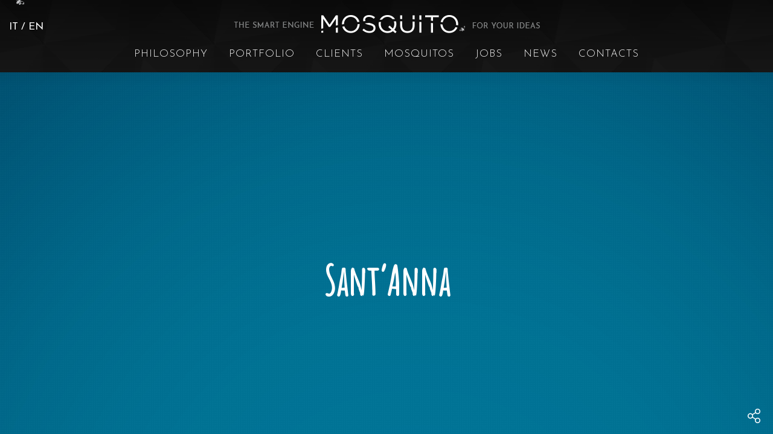

--- FILE ---
content_type: text/html; charset=UTF-8
request_url: https://www.mosquitoroma.it/lavoro/santanna/
body_size: 4916
content:
<!DOCTYPE html>
<html lang="it-IT" ng-app="bcd" ng-controller="appController as webapp">
<head>
    <meta charset="UTF-8">
    <meta name="viewport" content="width=device-width, initial-scale=1">
    <title>Sant&#039;Anna - Mosquito Roma</title>
    <link rel="profile" href="http://gmpg.org/xfn/11">
    <link rel="pingback" href="https://www.mosquitoroma.it/xmlrpc.php">
	<link rel="alternate" hreflang="it" href="https://www.mosquitoroma.it/lavoro/santanna/" />

	<!-- This site is optimized with the Yoast SEO plugin v14.3 - https://yoast.com/wordpress/plugins/seo/ -->
	<meta name="robots" content="index, follow" />
	<meta name="googlebot" content="index, follow, max-snippet:-1, max-image-preview:large, max-video-preview:-1" />
	<meta name="bingbot" content="index, follow, max-snippet:-1, max-image-preview:large, max-video-preview:-1" />
	<link rel="canonical" href="https://www.mosquitoroma.it/lavoro/santanna/" />
	<meta property="og:locale" content="it_IT" />
	<meta property="og:type" content="article" />
	<meta property="og:title" content="Sant&#039;Anna - Mosquito Roma" />
	<meta property="og:url" content="https://www.mosquitoroma.it/lavoro/santanna/" />
	<meta property="og:site_name" content="Mosquito Roma" />
	<meta property="article:modified_time" content="2022-02-14T15:57:58+00:00" />
	<meta property="og:image" content="https://www.mosquitoroma.it/wp-content/uploads/2021/05/Schermata-2021-05-14-alle-13.24.17-e1620996389437.png" />
	<meta property="og:image:width" content="1164" />
	<meta property="og:image:height" content="485" />
	<meta name="twitter:card" content="summary_large_image" />
	<script type="application/ld+json" class="yoast-schema-graph">{"@context":"https://schema.org","@graph":[{"@type":"WebSite","@id":"https://www.mosquitoroma.it/#website","url":"https://www.mosquitoroma.it/","name":"Mosquito Roma","description":"Agenzia Pubblicitaria","potentialAction":[{"@type":"SearchAction","target":"https://www.mosquitoroma.it/?s={search_term_string}","query-input":"required name=search_term_string"}],"inLanguage":"it-IT"},{"@type":"ImageObject","@id":"https://www.mosquitoroma.it/lavoro/santanna/#primaryimage","inLanguage":"it-IT","url":"https://www.mosquitoroma.it/wp-content/uploads/2021/05/Schermata-2021-05-14-alle-13.24.17-e1620996389437.png","width":1164,"height":485},{"@type":"WebPage","@id":"https://www.mosquitoroma.it/lavoro/santanna/#webpage","url":"https://www.mosquitoroma.it/lavoro/santanna/","name":"Sant'Anna - Mosquito Roma","isPartOf":{"@id":"https://www.mosquitoroma.it/#website"},"primaryImageOfPage":{"@id":"https://www.mosquitoroma.it/lavoro/santanna/#primaryimage"},"datePublished":"2021-05-14T11:25:08+00:00","dateModified":"2022-02-14T15:57:58+00:00","inLanguage":"it-IT","potentialAction":[{"@type":"ReadAction","target":["https://www.mosquitoroma.it/lavoro/santanna/"]}]}]}</script>
	<!-- / Yoast SEO plugin. -->


<link rel='dns-prefetch' href='//s.w.org' />
<link rel="alternate" type="application/rss+xml" title="Mosquito Roma &raquo; Feed" href="https://www.mosquitoroma.it/feed/" />
<link rel="alternate" type="application/rss+xml" title="Mosquito Roma &raquo; Feed dei commenti" href="https://www.mosquitoroma.it/comments/feed/" />
<link rel="stylesheet" href="https://www.mosquitoroma.it/wp-content/cache/minify/bb2af.css" media="all" />








<script src="https://www.mosquitoroma.it/wp-content/cache/minify/63962.js"></script>



<script type='text/javascript'>
/* <![CDATA[ */
var bcdSiteConfig = {"ajaxUrl":"https:\/\/www.mosquitoroma.it\/wp-admin\/admin-ajax.php","domainUrl":"https:\/\/www.mosquitoroma.it\/","templateDirectoryUri":"https:\/\/www.mosquitoroma.it\/wp-content\/themes\/dev","templateDirectoryUriImages":"https:\/\/www.mosquitoroma.it\/wp-content\/themes\/dev\/img","bloginfo_name":"Mosquito Roma"};
/* ]]> */
</script>
<script src="https://www.mosquitoroma.it/wp-content/cache/minify/eb7be.js"></script>


<link rel='https://api.w.org/' href='https://www.mosquitoroma.it/wp-json/' />
<link rel="EditURI" type="application/rsd+xml" title="RSD" href="https://www.mosquitoroma.it/xmlrpc.php?rsd" />
<link rel="wlwmanifest" type="application/wlwmanifest+xml" href="https://www.mosquitoroma.it/wp-includes/wlwmanifest.xml" /> 
<meta name="generator" content="WordPress 5.4.2" />
<link rel='shortlink' href='https://www.mosquitoroma.it/?p=986' />
<link rel="alternate" type="application/json+oembed" href="https://www.mosquitoroma.it/wp-json/oembed/1.0/embed?url=https%3A%2F%2Fwww.mosquitoroma.it%2Flavoro%2Fsantanna%2F" />
<link rel="alternate" type="text/xml+oembed" href="https://www.mosquitoroma.it/wp-json/oembed/1.0/embed?url=https%3A%2F%2Fwww.mosquitoroma.it%2Flavoro%2Fsantanna%2F&#038;format=xml" />
<meta name="generator" content="WPML ver:4.3.6 stt:1,27;" />
    <link href="https://www.jqueryscript.net/css/jquerysctipttop.css" rel="stylesheet" type="text/css">
    <script src="https://www.jqueryscript.net/demo/3D-Interactive-SVG-Tag-Cloud-Plugin-With-jQuery-SVG-3D-Tag-Cloud/jquery.svg3dtagcloud.min.js"></script>
    <script src="https://www.mosquitoroma.it/wp-content/cache/minify/7de91.js"></script>

    <!-- the drag and drop -->
    <!-- load angular -->
    
    <!-- load //cdnjs.cloudflare.com/ajax/libs/SVG-Morpheus/0.3.2/svg-morpheus.js -->
    <!-- load angular -->
    <script src="//www.google.com/recaptcha/api.js?render=explicit&onload=vcRecaptchaApiLoaded" async defer></script>
    <script src="https://www.mosquitoroma.it/wp-content/cache/minify/ac3d7.js"></script>

    
    
    
    
    
    
    <!-- customization, require a flex folder at the root [start] -->
    <!-- customization, require a flex folder at the root [end] -->
    
    
    
    <link href="https://fonts.googleapis.com/css?family=Amatic+SC&display=swap" rel="stylesheet">
    <link href="https://fonts.googleapis.com/css?family=Josefin+Sans:300,400,700&display=swap" rel="stylesheet">
    <link rel="stylesheet" href="https://www.mosquitoroma.it/wp-content/cache/minify/8f11a.css" media="all" />

    
    <script type="text/javascript">
        var bcdDomainUrl = 'https://www.mosquitoroma.it/';
        var bcdTemplateUrl = 'https://www.mosquitoroma.it/wp-content/themes/dev';
    </script>
    <link rel="apple-touch-icon" sizes="180x180" href="/apple-touch-icon.png?v=1">
    <link rel="icon" type="image/png" sizes="32x32" href="/favicon-32x32.png?v=1">
    <link rel="icon" type="image/png" sizes="16x16" href="/favicon-16x16.png?v=1">
    <link rel="manifest" href="/manifest.json?v=1">
    <link rel="mask-icon" href="/safari-pinned-tab.svg?v=1" color="#5bbad5">
    <meta name="theme-color" content="#ffffff">
    <meta name="google-site-verification" content="XdWt_DXI3NOMLejdfFF3YdGMs-xBzJTjKRJWgQEwCS0" />
    <!-- Global site tag (gtag.js) - Google Analytics -->
    <script async src="https://www.googletagmanager.com/gtag/js?id=UA-45904325-1"></script>
    <script>
        window.dataLayer = window.dataLayer || [];
        function gtag(){dataLayer.push(arguments);}
        gtag('js', new Date());

        gtag('config', 'UA-45904325-1');
    </script>

</head>
<body class="work-template-default single single-work postid-986 single-format-standard bcd-fullscreen-html-and-body group-blog"><!-- bcd body -->
    <div id="page" data-id="986" ng-controller="bcdCustomController as bcdcustom">			        <div class="bcd-single-work">
            <div class="bcd-single-work-top">

            </div>
			                <div class="bcd-relative bcd-featured-image bcd-post-image" layout="column" layout-align="center center">
                    <a href="https://www.mosquitoroma.it/wp-content/uploads/2021/05/Schermata-2021-05-14-alle-13.24.17-e1620996389437.png" class="fancybox" data-fancybox="group">
                        <img src="https://www.mosquitoroma.it/wp-content/uploads/2021/05/Schermata-2021-05-14-alle-13.24.17-e1620996389437.png" title="Schermata 2021-05-14 alle 13.24.17"  />
                    </a>
                    <div class="bcd-absolute-full-container bcd-hover" layout="column" layout-align="center center">
                        <h1 class="bcd-text-center">Sant&#8217;Anna</h1>
                    </div>
                </div>
				            <div class="bcd-single-work-body">
                <div class="bcd-works-gallery" layout="column" layout-align="start stretch" layout-align-gt-xs="space-between start" layout-gt-xs="row" layout-wrap>
					                            <div class="bcd-tile">
                                <div class="bcd-tile-inside">
                                    <div class="bcd-relative bcd-post-image" layout="column" layout-align="center center">
										                                            <a href="https://www.mosquitoroma.it/wp-content/uploads/2021/05/Corriere_275x404_SantAnna_San-Valentino-01-1-697x1024.jpg" class="fancybox" data-fancybox="group">
                                                <img src="https://www.mosquitoroma.it/wp-content/uploads/2021/05/Corriere_275x404_SantAnna_San-Valentino-01-1-697x1024.jpg" title="Corriere_275x404_Sant'Anna_San Valentino-01"													      />
                                            </a>
											                                    </div>
                                </div>
                            </div>
							                            <div class="bcd-tile">
                                <div class="bcd-tile-inside">
                                    <div class="bcd-relative bcd-post-image" layout="column" layout-align="center center">
										                                            <a href="https://www.mosquitoroma.it/wp-content/uploads/2021/05/SantAnna_Copy-Ad_Corriere_275x404-2-pdf-697x1024.jpg" class="fancybox" data-fancybox="group">
                                                <img src="https://www.mosquitoroma.it/wp-content/uploads/2021/05/SantAnna_Copy-Ad_Corriere_275x404-2-pdf-697x1024.jpg" title="Sant'Anna_Copy Ad_Corriere_275x404"													      />
                                            </a>
											                                    </div>
                                </div>
                            </div>
							                            <div class="bcd-tile">
                                <div class="bcd-tile-inside">
                                    <div class="bcd-relative bcd-post-image" layout="column" layout-align="center center">
										                                            <a href="https://www.mosquitoroma.it/wp-content/uploads/2021/05/SIto-SantAnna_Copy-Ad_CORRIERE_275x404-3-697x1024.jpg" class="fancybox" data-fancybox="group">
                                                <img src="https://www.mosquitoroma.it/wp-content/uploads/2021/05/SIto-SantAnna_Copy-Ad_CORRIERE_275x404-3-697x1024.jpg" title="SIto Sant'Anna_Copy Ad_CORRIERE_275x404"													      />
                                            </a>
											                                    </div>
                                </div>
                            </div>
							                </div>
                <div class="bcd-aria-tb-50 bcd-aria-lr-25 bcd-text-center" layout="row" layout-align="center center" layout-wrap>
					                        <a class="bcd-cta-01" href="https://www.mosquitoroma.it/portfolio/">Portfolio</a>
						                </div>
            </div>
        </div>
	</div><!-- #page -->
<header id="header" class="bcd-relative" layout="column" layout-align="center center" ng-cloak>
    <!--<div class="bcd-aria-5">
		test 1
	</div>-->
	    <div id="language-switch">
        <span>it</span> / <a class="bcd-inverse" href="https://www.mosquitoroma.it/en/"><span>en</span></a>    </div>
    <div id="site-logo-box" layout="column" layout-gt-xs="row" layout-align="center center">
        <div>
            <a href="https://www.mosquitoroma.it/">
                <img id="side-logo" src="https://www.mosquitoroma.it/wp-content/uploads/2019/11/mosquito_1.png"/>
            </a>
        </div>
        <div>
            <a href="https://www.mosquitoroma.it/">
                <img id="side-logo" src="https://www.mosquitoroma.it/wp-content/uploads/2019/11/mosquito_2.png"/>
            </a>
        </div>
        <div>
            <a href="https://www.mosquitoroma.it/">
                <img id="side-logo" src="https://www.mosquitoroma.it/wp-content/uploads/2019/11/mosquito_3.png"/>
            </a>
        </div>
    </div>
	        <div role="navigation" id="navigator">
			<ul id="bcd-nav" class="nav"><li id="menu-item-57" class="menu-item menu-item-type-post_type menu-item-object-page menu-item-57"><a href="https://www.mosquitoroma.it/filosofia/">Philosophy</a></li>
<li id="menu-item-61" class="menu-item menu-item-type-post_type menu-item-object-page menu-item-61"><a href="https://www.mosquitoroma.it/portfolio/">Portfolio</a></li>
<li id="menu-item-56" class="menu-item menu-item-type-post_type menu-item-object-page menu-item-56"><a href="https://www.mosquitoroma.it/clienti/">Clients</a></li>
<li id="menu-item-62" class="menu-item menu-item-type-post_type menu-item-object-page menu-item-62"><a href="https://www.mosquitoroma.it/team/">Mosquitos</a></li>
<li id="menu-item-69" class="menu-item menu-item-type-post_type menu-item-object-page menu-item-69"><a href="https://www.mosquitoroma.it/lavora-con-noi/">Jobs</a></li>
<li id="menu-item-59" class="menu-item menu-item-type-post_type menu-item-object-page menu-item-59"><a href="https://www.mosquitoroma.it/news/">News</a></li>
<li id="menu-item-118" class="menu-item menu-item-type-post_type menu-item-object-page menu-item-118"><a href="https://www.mosquitoroma.it/contatti/">Contacts</a></li>
</ul>        </div>
		</header>
    <div id="left-menu-button" class="bcd-pointer"
         ng-click="BCD.tmp.mosquitoroma.f.customOpenLeftMenu();"
         tabindex="-1" layout="row" layout-align="center center">
        <md-button class="md-icon-button md-mini" aria-label="menu">
            <i class="fad fa-bars bcd-mini-icon"></i>
        </md-button>
    </div>
	<md-menu class="bcd-box" ng-cloak>
    <div id="share-button"
         layout="column" layout-align="start center">
        <md-button class="md-icon-button md-primary md-mini" aria-label="menu" ng-click="BCD.f.openMenu($mdMenu, $event)">
            <i class="fal fa-share-alt bcd-mini-icon"></i>
            <md-tooltip>Share</md-tooltip>
        </md-button>
    </div>
    <md-menu-content id="single-classified-share">
        <div>
            <md-menu-item class="bcd-social md-padding">
                <div class="bcd-pointer social-share facebook-share"
                     ng-click="BCD.f.facebookOpener({});" layout="row"
                     layout-align="start center"
                     tabindex="-1">
                    <div class="social-icon-content"
                         layout="row" layout-align="center center">
                        <i class="fab fa-facebook-f"></i>
                    </div>
                    <div>
                        Facebook
                    </div>
                </div>
            </md-menu-item>
            <md-menu-item class="bcd-social md-padding">
                <div class="bcd-pointer social-share twitter-share"
                     ng-click="BCD.f.twitterOpener({});"
                     layout="row" layout-align="start center"
                     tabindex="-1">
                    <div class="social-icon-content"
                         layout="row" layout-align="center center">
                        <i class="fab fa-twitter"></i>
                    </div>
                    <div>
                        Twitter
                    </div>
                </div>
            </md-menu-item>
        </div>
    </md-menu-content>
</md-menu>
<md-sidenav id="bcd-sidenav-left"
            layout="column" layout-align="space-between stretch"
            class="md-sidenav-right md-whiteframe-4dp bcd-fullscreen"
            md-component-id="sideLeft" ng-cloak>
    <md-toolbar class="md-theme-light" md-colors="{background: 'default-background-50-1'}">
        <span class="md-toolbar-tools">
            <div class="bcd-pre-header-phone-box" layout="column" layout-align="center center">
                <a href="tel:">
                                    </a>
            </div>
            <span flex></span>
            <md-button layout="column" layout-align="center center"
                       ng-click="BCD.f.closeSidebar('sideLeft')"
                       md-colors="{color: 'default-background-50-1'}"
                       class="md-icon-button md-mini"
                       aria-label="back">
                <i class="bcd-mini-icon fal fa-times"></i>
            </md-button>
        </span>
    </md-toolbar>
    <md-content class="bcd-aria-lr-15" flex layout="column" layout-align="center center">
		<ul id="left-side-menu" class="side-nav"><li class="menu-item menu-item-type-post_type menu-item-object-page menu-item-57"><a href="https://www.mosquitoroma.it/filosofia/">Philosophy</a></li>
<li class="menu-item menu-item-type-post_type menu-item-object-page menu-item-61"><a href="https://www.mosquitoroma.it/portfolio/">Portfolio</a></li>
<li class="menu-item menu-item-type-post_type menu-item-object-page menu-item-56"><a href="https://www.mosquitoroma.it/clienti/">Clients</a></li>
<li class="menu-item menu-item-type-post_type menu-item-object-page menu-item-62"><a href="https://www.mosquitoroma.it/team/">Mosquitos</a></li>
<li class="menu-item menu-item-type-post_type menu-item-object-page menu-item-69"><a href="https://www.mosquitoroma.it/lavora-con-noi/">Jobs</a></li>
<li class="menu-item menu-item-type-post_type menu-item-object-page menu-item-59"><a href="https://www.mosquitoroma.it/news/">News</a></li>
<li class="menu-item menu-item-type-post_type menu-item-object-page menu-item-118"><a href="https://www.mosquitoroma.it/contatti/">Contacts</a></li>
</ul>    </md-content>
</md-sidenav>
<md-sidenav id="bcd-sidenav-works"
            class="md-sidenav-left bcd-fixed bcd-fullscreen"
            md-component-id="sideWorks" ng-cloak>
    <md-content layout="column" layout-align="center center" class="bcd-relative bcd-full-height">
        <div class="bcd-header">
            <h3 class="bcd-inverse">Scopri i nostri progetti</h3>
        </div>
        <!--<div id="tag-cloud"></div>-->
        <ul id="our-works-list" class="text-center">
			                    <li>
                        <span tabindex="-1" ng-click="BCD.tmp.mosquitoroma.f.moveTo({y: 'slide-0-0', delay: 1000});BCD.f.closeSidebar('sideWorks');">
                                                     </span>
                    </li>
					                    <li>
                        <span tabindex="-1" ng-click="BCD.tmp.mosquitoroma.f.moveTo({y: 'slide-0-1', delay: 1000});BCD.f.closeSidebar('sideWorks');">
                                                     </span>
                    </li>
					                    <li>
                        <span tabindex="-1" ng-click="BCD.tmp.mosquitoroma.f.moveTo({y: 'slide-0-2', delay: 1000});BCD.f.closeSidebar('sideWorks');">
                                                     </span>
                    </li>
					                    <li>
                        <span tabindex="-1" ng-click="BCD.tmp.mosquitoroma.f.moveTo({y: 'slide-0-3', delay: 1000});BCD.f.closeSidebar('sideWorks');">
                                                     </span>
                    </li>
					                    <li>
                        <span tabindex="-1" ng-click="BCD.tmp.mosquitoroma.f.moveTo({y: 'slide-0-4', delay: 1000});BCD.f.closeSidebar('sideWorks');">
                                                     </span>
                    </li>
					                    <li>
                        <span tabindex="-1" ng-click="BCD.tmp.mosquitoroma.f.moveTo({y: 'slide-1-0', delay: 1000});BCD.f.closeSidebar('sideWorks');">
                                                     </span>
                    </li>
					                    <li>
                        <span tabindex="-1" ng-click="BCD.tmp.mosquitoroma.f.moveTo({y: 'slide-1-1', delay: 1000});BCD.f.closeSidebar('sideWorks');">
                                                     </span>
                    </li>
					                    <li>
                        <span tabindex="-1" ng-click="BCD.tmp.mosquitoroma.f.moveTo({y: 'slide-1-2', delay: 1000});BCD.f.closeSidebar('sideWorks');">
                                                     </span>
                    </li>
					                    <li>
                        <span tabindex="-1" ng-click="BCD.tmp.mosquitoroma.f.moveTo({y: 'slide-1-3', delay: 1000});BCD.f.closeSidebar('sideWorks');">
                                                     </span>
                    </li>
					                    <li>
                        <span tabindex="-1" ng-click="BCD.tmp.mosquitoroma.f.moveTo({y: 'slide-1-4', delay: 1000});BCD.f.closeSidebar('sideWorks');">
                                                     </span>
                    </li>
					                    <li>
                        <span tabindex="-1" ng-click="BCD.tmp.mosquitoroma.f.moveTo({y: 'slide-2-0', delay: 1000});BCD.f.closeSidebar('sideWorks');">
                                                     </span>
                    </li>
					                    <li>
                        <span tabindex="-1" ng-click="BCD.tmp.mosquitoroma.f.moveTo({y: 'slide-2-1', delay: 1000});BCD.f.closeSidebar('sideWorks');">
                                                     </span>
                    </li>
					                    <li>
                        <span tabindex="-1" ng-click="BCD.tmp.mosquitoroma.f.moveTo({y: 'slide-2-2', delay: 1000});BCD.f.closeSidebar('sideWorks');">
                                                     </span>
                    </li>
					                    <li>
                        <span tabindex="-1" ng-click="BCD.tmp.mosquitoroma.f.moveTo({y: 'slide-2-3', delay: 1000});BCD.f.closeSidebar('sideWorks');">
                                                     </span>
                    </li>
					                    <li>
                        <span tabindex="-1" ng-click="BCD.tmp.mosquitoroma.f.moveTo({y: 'slide-2-4', delay: 1000});BCD.f.closeSidebar('sideWorks');">
                                                     </span>
                    </li>
					                    <li>
                        <span tabindex="-1" ng-click="BCD.tmp.mosquitoroma.f.moveTo({y: 'slide-3-0', delay: 1000});BCD.f.closeSidebar('sideWorks');">
                                                     </span>
                    </li>
					                    <li>
                        <span tabindex="-1" ng-click="BCD.tmp.mosquitoroma.f.moveTo({y: 'slide-3-1', delay: 1000});BCD.f.closeSidebar('sideWorks');">
                                                     </span>
                    </li>
					                    <li>
                        <span tabindex="-1" ng-click="BCD.tmp.mosquitoroma.f.moveTo({y: 'slide-3-2', delay: 1000});BCD.f.closeSidebar('sideWorks');">
                                                     </span>
                    </li>
					                    <li>
                        <span tabindex="-1" ng-click="BCD.tmp.mosquitoroma.f.moveTo({y: 'slide-3-3', delay: 1000});BCD.f.closeSidebar('sideWorks');">
                                                     </span>
                    </li>
					                    <li>
                        <span tabindex="-1" ng-click="BCD.tmp.mosquitoroma.f.moveTo({y: 'slide-3-4', delay: 1000});BCD.f.closeSidebar('sideWorks');">
                                                     </span>
                    </li>
					        </ul>
        <md-button id="bcd-sidenav-works-closer" ng-click="BCD.f.closeSidebar('sideWorks')"
                   class="md-fab md-accent md-mini"
                   layout="column"
                   layout-align="center center"
                   aria-label="back">
            <i class="bcd-mini-icon fal fa-times"></i>
        </md-button>
    </md-content>
</md-sidenav>
<div hide-xs hide-sm id="works-opener">
    <div class="bcd-vert-text bcd-portfolio-menu" ng-click="BCD.toggleWorks()">
		I nostri clienti <i class="bcd-color-mosquito fal fa-plus"></i>
    </div>
</div>
<div hide-gt-sm id="works-opener-text">
    <md-button class="md-button md-raised md-primary" ng-click="BCD.toggleWorks()">
		Scopri i nostri servizi    </md-button>
</div>
<div id="json_response_u"></div>
<div id="json_response_e"></div>
<div md-colors="{background: 'default-primary-50-0.65'}" id="screen_cover">
    <md-progress-circular class="md-primary" md-diameter="80"></md-progress-circular>
</div>
<div id="focushelp-box">
    <div id="focushelp">
        <div id="focushelp-inside">
            <div ng-include="BCD.config.focusHelp.tpl"></div>
        </div>
    </div>
</div>
<div id="bee" hide-xs hide-sm>
    <img src="https://www.mosquitoroma.it/wp-content/uploads/2019/11/fly_.png"/>
</div>



<script src="https://www.mosquitoroma.it/wp-content/cache/minify/fb4c1.js"></script>

</body>
</html>
<!--
Performance optimized by W3 Total Cache. Learn more: https://www.boldgrid.com/w3-total-cache/

Object Caching 57/108 objects using redis
Page Caching using redis 
Minified using redis
Database Caching 25/48 queries in 0.017 seconds using redis

Served from: www.mosquitoroma.it @ 2026-01-16 20:06:35 by W3 Total Cache
-->

--- FILE ---
content_type: text/css; charset=utf-8
request_url: https://www.mosquitoroma.it/wp-content/cache/minify/8f11a.css
body_size: 11780
content:
md-sidenav.bcd-fixed{position:fixed;z-index:999999;left:0;top:0}md-checkbox .md-icon{width:16px;height:16px;left:2px;top:2px}.bcd-default-panel{background:#fff}.bcd-default-panel h3,h4{font-weight:normal}.bcd-default-panel md-toolbar.md-default-theme:not(.md-menu-toolbar), .bcd-default-panel md-toolbar:not(.md-menu-toolbar){background:#fff}.bcd-default-panel md-toolbar.md-default-theme:not(.md-menu-toolbar) h3, .bcd-default-panel md-toolbar:not(.md-menu-toolbar) h3{color:#000}.bcd-default-panel md-content{background:#fff;color:#000}i.fas,i.fal,i.far,i.fab{font-size:24px}.bcd-cta-01:first-child,.bcd-cta-02:first-child,.bcd-cta-03:first-child,.bcd-cta-04:first-child,.bcd-cta-05:first-child,.bcd-cta-06:first-child,.bcd-cta-07:first-child,.bcd-cta-08:first-child,.bcd-cta-09:first-child,.bcd-cta-10:first-child{margin-left:0 !important}.bcd-cta-01:last-child,.bcd-cta-02:last-child,.bcd-cta-03:last-child,.bcd-cta-04:last-child,.bcd-cta-05:last-child,.bcd-cta-06:last-child,.bcd-cta-07:last-child,.bcd-cta-08:last-child,.bcd-cta-09:last-child,.bcd-cta-10:last-child{margin-right:0 !important}.bcd-overflow-y-auto{overflow-y:auto}.bcd-overflow-x-auto{overflow-x:auto}.bcd-overflow-hidden{overflow:hidden}.bcd-strong,.bcd-bold{font-weight:bold}.bcd-stronger,.bcd-bolder{font-weight:bolder}.bcd-cursive{font-style:italic}.bcd-italic{font-style:italic}.bcd-truncate-text{overflow:hidden;text-overflow:ellipsis;white-space:nowrap}.bcd-html-content
p{margin-bottom:5px}.bcd-uppercase{text-transform:uppercase}.bcd-lowercase{text-transform:lowercase}.bcd-capitalize{text-transform:capitalize}.bcd-nobr{white-space:nowrap}.bcd-text-left,.text-left{text-align:left}.bcd-text-right,.text-right{text-align:right}.bcd-text-center,.text-center{text-align:center}.bcd-full-width{width:100%}.bcd-full-height{height:100%}.bcd-full-link{display:block;width:100%;height:100%}.bcd-background-image-cover{background:no-repeat center center;background-size:cover}.bcd-background-image-contain{background:no-repeat center center;background-size:contain}.bcd-pointer{cursor:pointer}.bcd-apice{vertical-align:super}.bcd-pedice{vertical-align:sub}.bcd-no-selectable-text{-webkit-touch-callout:none;-webkit-user-select:none;-moz-user-select:none;-ms-user-select:none;user-select:none}.bcd-display-none{display:none}.bcd-display-inline{display:inline}.bcd-display-inline-block{display:inline-block}.bcd-display-inline-flex{display:inline-flex}.bcd-display-flex{display:-webkit-box;display:-webkit-flex;display:-moz-box;display:-ms-flexbox;display:flex}.bcd-flex-ctn{display:-webkit-flex;display:flex}.bcd-float-left{float:left}.bcd-float-right{float:right}.bcd-relative{position:relative}.bcd-absolute{position:absolute}.bcd-absolute-top-left{top:0;left:0}.bcd-absolute-top-right{top:0;right:0}.bcd-absolute-bottom-right{bottom:0;right:0}.bcd-absolute-bottom-left{bottom:0;left:0}.bcd-absolute-full-container{position:absolute;top:0;left:0;width:100%;height:100%}.bcd-clear-both{clear:both}.bcd-full-image{width:100%}.bcd-post-thumbnail{height:150px;background-position:center center;background-size:cover;background-repeat:no-repeat}.bcd-post-image{overflow:hidden;height:300px}.bcd-post-image
a{object-fit:cover;width:100%;height:100%}.bcd-post-image
img{object-fit:cover;width:100%;height:100%}.bcd-post-image
video{object-fit:cover;width:100%;height:100%}.bcd-post-image
picture{object-fit:cover;width:100%;height:100%}.bcd-post-full-image{overflow:hidden;height:300px}.bcd-post-full-image
a{object-fit:contain;width:100%;height:100%}.bcd-post-full-image
img{object-fit:contain;width:100%;height:100%}.bcd-post-full-image
video{object-fit:contain;width:100%;height:100%}.bcd-post-full-image
picture{object-fit:contain;width:100%;height:100%}.bcd-post-background-thumbnail{height:150px;background-position:center center;background-size:cover;background-repeat:no-repeat}.bcd-full-hover{position:absolute;left:0;right:0;top:0;bottom:0;width:100%;height:100%;z-index:1}.bcd-v-img-box{overflow:hidden}.bcd-v-img-box
img{width:auto !important;height:100%;max-width:none;max-height:none}.bcd-h-img-box{overflow:hidden}.bcd-h-img-box
img{width:100%;height:auto !important;max-width:none;max-height:none}.bcd-badge{-webkit-border-radius:12px;-moz-border-radius:12px;border-radius:12px;padding:6px;font-size:9px;font-weight:600;color:#000;width:12px;height:12px;display:inline-flex;justify-content:center;align-items:center}.bcd-mini{font-size:0.8em !important;line-height:1.2em}.bcd-micro{font-size:0.6em !important;line-height:1em}.bcd-micro-icon, .bcd-micro-icon i, .bcd-micro-icon .fal, .bcd-micro-icon .far, .bcd-micro-icon
.fas{font-size:13px !important}.bcd-mini-icon, .bcd-mini-icon i, .bcd-mini-icon .fal, .bcd-mini-icon .far, .bcd-mini-icon
.fas{font-size:19px !important}.bcd-header{padding-top:4px;padding-bottom:4px;margin-bottom:8px}.bcd-line{height:1px}.bcd-full-width-and-height{}.bcd-full-height{}.bcd-squared{}.bcd-md-button-with-icon
i{margin-right:5px}.bcd-dark-hover{background:rgba(0,0,0,0.8)}.bcd-hover{background:rgba(0,0,0,0.5)}.bcd-hover-margin{left:15px;right:15px;top:15px;bottom:15px;border:1px
solid #fff;width:auto;height:auto}#json_response_e{display:flex;position:fixed;right:0;bottom:64px;width:100%;align-items:flex-end;z-index:99;padding-bottom:0;justify-content:flex-end;flex-direction:column;flex-wrap:nowrap}#json_response_u{position:fixed;left:0;bottom:65px;width:100%;z-index:1}#screen_cover{display:none;position:fixed;left:0;top:0;width:100%;height:100%;z-index:999999;align-items:center;justify-content:center;flex-direction:column;flex-wrap:nowrap}#focushelp-box{display:none;position:fixed;left:0;top:0;width:100%;height:100%;z-index:999999;background-color:rgba(0,0,0,0.81)}#form-drop-area{background:#fff;padding:30px
15px;border:5px
dashed #8cc3ec;-webkit-border-radius:8px;-moz-border-radius:8px;border-radius:8px;margin:15px
0;text-align:center;color:#8cc3ec;text-transform:uppercase;font-weight:700;font-size:21px}#form-dropped-files{background:#fff;padding:30px
15px;border:4px
solid #8cc3ec;-webkit-border-radius:8px;-moz-border-radius:8px;border-radius:8px;margin:15px
0;text-align:center;color:#8cc3ec;text-transform:uppercase;font-weight:700;font-size:21px}#form-dropped-files
label{margin:0}#form-dropped-files
i{margin:4px
auto;font-size:50px}#form-dropped-files  i.load-images{margin:15px
auto;font-size:60px}#form-dropped-files div.loaded-file{padding:4px
0;color:#71b2e1;font-size:15px;letter-spacing:2px;text-transform:uppercase;font-weight:400}#form-dropped-files
img{width:40px;margin-right:8px}.md-panel.bcd-panel{background:#fafafa}.bcd-ctn-grey-1{background-color:#f7f7f7}.bcd-ctn-grey-2{background-color:#f2f2f2}.bcd-ctn-grey-3{background-color:#eee}.bcd-ctn-grey-4{background-color:#eaeaea}.bcd-ctn-grey-5{background-color:#e6e6e6}.bcd-ctn-grey-6{background-color:#e0e0e0}.bcd-frozen{color:#fff;text-shadow:0 0 4px #009eff}.bcd-color-red{color:rgba(193,0,0,1);fill:rgba(193,0,0,1)}.bcd-color-orange{color:rgb(255,167,0);fill:rgb(255,167,0)}.bcd-color-green{color:rgb(18,193,0);fill:rgb(18,193,0)}.bcd-color-draft{color:rgba(193,0,0,1);fill:rgba(193,0,0,1)}.bcd-color-publish{color:rgb(18,193,0);fill:rgb(18,193,0)}.bcd-color-error{color:rgba(193,0,0,1);fill:rgba(193,0,0,1)}.bcd-color-warning{color:rgb(255,167,0);fill:rgb(255,167,0)}.bcd-color-success{color:rgb(18,193,0);fill:rgb(18,193,0)}.bcd-color-info{color:rgb(0,84,193);fill:rgb(0,84,193)}.bcd-color-blue{color:rgb(7,61,93);fill:rgb(7,61,93)}.bcd-color-ok{color:rgba(67,212,8,0.64);fill:rgba(67,212,8,0.64)}.bcd-color-log{color:#fff;fill:#fff}.bcd-color-disabled{color:#aaa;fill:#aaa}.bcd-color-inactive{color:#a0a0a0;fill:#a0a0a0}.bcd-color-favorite{color:#ffe200;fill:#ffe200}.bcd-color-featured{color:#0477f9;fill:#0477f9}.bcd-color-myfavorite{color:#ffb900;fill:#ffb900}.bcd-color-gray{color:#a0a0a0;fill:#a0a0a0}.bcd-fill-red{fill:rgba(193,0,0,1)}.bcd-fill-orange{fill:rgb(255,167,0)}.bcd-fill-green{fill:rgb(18,193,0)}.bcd-fill-draft{fill:rgba(193,0,0,1)}.bcd-fill-publish{fill:rgb(18,193,0)}.bcd-fill-error{fill:rgba(193,0,0,1)}.bcd-fill-warning{fill:rgb(255,167,0)}.bcd-fill-success{fill:rgb(18,193,0)}.bcd-fill-info{fill:rgb(0,84,193)}.bcd-fill-ok{fill:rgba(67,212,8,0.64)}.bcd-fill-log{fill:#fff}.bcd-gravity-1{background-color:#AEFB2E;color:#fff}.bcd-gravity-2{background-color:#B3EA2B;color:#fff}.bcd-gravity-3{background-color:#BECA25;color:#fff}.bcd-gravity-4{background-color:#CC9F1D;color:#fff}.bcd-gravity-5{background-color:#D77B16;color:#fff}.bcd-gravity-6{background-color:#DB6E14;color:#fff}.bcd-gravity-7{background-color:#E15C11;color:#fff}.bcd-gravity-8{background-color:#F03209;color:#fff}.bcd-gravity-9{background-color:#FE0200;color:#fff}.bcd-gravity-10{background-color:#900;color:#fff}.bcd-ext-ctn-5{margin-left:-5px;margin-right:-5px}.bcd-ext-ctn-10{margin-left:-10px;margin-right:-10px}.bcd-ext-ctn-15{margin-left:-15px;margin-right:-15px}.bcd-ext-ctn-20{margin-left:-20px;margin-right:-20px}.bcd-ext-ctn-25{margin-left:-25px;margin-right:-25px}.bcd-area-5{width:5%}.bcd-area-10{width:10%}.bcd-area-15{width:15%}.bcd-area-20{width:20%}.bcd-area-25{width:25%}.bcd-area-30{width:30%}.bcd-area-35{width:35%}.bcd-area-40{width:40%}.bcd-area-45{width:45%}.bcd-area-50{width:50%}.bcd-area-55{width:55%}.bcd-area-60{width:60%}.bcd-area-65{width:65%}.bcd-area-70{width:70%}.bcd-area-75{width:75%}.bcd-area-80{width:80%}.bcd-area-85{width:85%}.bcd-area-90{width:90%}.bcd-area-95{width:95%}.bcd-area-100{width:100%}.bcd-aria-t-5{padding-top:5px}.bcd-aria-t-10{padding-top:10px}.bcd-aria-t-15{padding-top:15px}.bcd-aria-t-20{padding-top:20px}.bcd-aria-t-25{padding-top:25px}.bcd-aria-t-30{padding-left:30px}.bcd-aria-t-35{padding-top:35px}.bcd-aria-t-40{padding-top:40px}.bcd-aria-t-45{padding-top:45px}.bcd-aria-t-50{padding-top:50px}.bcd-aria-tb-5{padding-top:5px;padding-bottom:5px}.bcd-aria-tb-10{padding-top:10px;padding-bottom:10px}.bcd-aria-tb-15{padding-top:15px;padding-bottom:15px}.bcd-aria-tb-20{padding-top:20px;padding-bottom:20px}.bcd-aria-tb-25{padding-top:25px;padding-bottom:25px}.bcd-aria-tb-50{padding-top:50px;padding-bottom:50px}.bcd-aria-b-5{padding-bottom:5px}.bcd-aria-b-10{padding-bottom:10px}.bcd-aria-b-15{padding-bottom:15px}.bcd-aria-b-20{padding-bottom:20px}.bcd-aria-b-25{padding-bottom:25px}.bcd-aria-b-30{padding-bottom:30px}.bcd-aria-b-35{padding-bottom:35px}.bcd-aria-b-40{padding-bottom:40px}.bcd-aria-b-45{padding-bottom:45px}.bcd-aria-b-50{padding-bottom:50px}.bcd-aria-l-5{padding-left:5px}.bcd-aria-l-10{padding-left:10px}.bcd-aria-l-15{padding-left:15px}.bcd-aria-l-20{padding-left:20px}.bcd-aria-l-25{padding-left:25px}.bcd-aria-l-30{padding-left:30px}.bcd-aria-l-35{padding-left:35px}.bcd-aria-l-40{padding-left:40px}.bcd-aria-l-45{padding-left:45px}.bcd-aria-l-50{padding-left:50px}.bcd-aria-lr-5{padding-left:5px;padding-right:5px}.bcd-aria-lr-10{padding-left:10px;padding-right:10px}.bcd-aria-lr-15{padding-left:15px;padding-right:15px}.bcd-aria-lr-20{padding-left:20px;padding-right:20px}.bcd-aria-lr-25{padding-left:25px;padding-right:25px}.bcd-aria-lr-50{padding-left:50px;padding-right:50px}.bcd-aria-r-5{padding-right:5px}.bcd-aria-r-10{padding-right:10px}.bcd-aria-r-15{padding-right:15px}.bcd-aria-r-20{padding-right:20px}.bcd-aria-r-25{padding-right:25px}.bcd-aria-r-30{padding-right:30px}.bcd-aria-r-35{padding-right:35px}.bcd-aria-r-40{padding-right:40px}.bcd-aria-r-45{padding-right:45px}.bcd-aria-r-50{padding-right:50px}.bcd-aria-lr-10-9-8{padding-left:15px;padding-right:15px}.bcd-aria-lr-10-9-8-7{padding-left:15px;padding-right:15px}.bcd-aria-lr-10-9-8-7-6{padding-left:15px;padding-right:15px}.bcd-aria-lr-10-8-6{padding-left:15px;padding-right:15px}.bcd-margin-0{margin:0}.bcd-margin-1{margin:1px}.bcd-margin-2{margin:2px}.bcd-margin-3{margin:3px}.bcd-margin-4{margin:4px}.bcd-margin-5{margin:5px}.bcd-margin-6{margin:6px}.bcd-margin-7{margin:7px}.bcd-margin-8{margin:8px}.bcd-margin-9{margin:9px}.bcd-margin-10{margin:10px}.bcd-margin-15{margin:15px}.bcd-margin-20{margin:20px}.bcd-margin-25{margin:25px}.bcd-margin-lr-5{margin-left:5px;margin-right:5px}.bcd-margin-lr-10{margin-left:10px;margin-right:10px}.bcd-margin-lr-15{margin-left:15px;margin-right:15px}.bcd-margin-lr-20{margin-left:20px;margin-right:20px}.bcd-margin-lr-25{margin-left:25px;margin-right:25px}.bcd-margin-tb-5{margin-top:5px;margin-bottom:5px}.bcd-margin-tb-10{margin-top:10px;margin-bottom:10px}.bcd-margin-tb-15{margin-top:15px;margin-bottom:15px}.bcd-margin-tb-20{margin-top:20px;margin-bottom:20px}.bcd-margin-tb-25{margin-top:25px;margin-bottom:25px}.bcd-margin-t-5{margin-top:5px}.bcd-margin-t-10{margin-top:10px}.bcd-margin-t-15{margin-top:15px}.bcd-margin-t-20{margin-top:20px}.bcd-margin-t-25{margin-top:25px}.bcd-margin-r-1{margin-right:1px}.bcd-margin-r-2{margin-right:2px}.bcd-margin-r-3{margin-right:3px}.bcd-margin-r-4{margin-right:4px}.bcd-margin-r-5{margin-right:5px}.bcd-margin-r-6{margin-right:6px}.bcd-margin-r-7{margin-right:7px}.bcd-margin-r-8{margin-right:8px}.bcd-margin-r-9{margin-right:9px}.bcd-margin-r-10{margin-right:10px}.bcd-margin-r-15{margin-right:15px}.bcd-margin-r-20{margin-right:20px}.bcd-margin-r-25{margin-right:25px}.bcd-margin-b-5{margin-bottom:5px}.bcd-margin-b-10{margin-bottom:10px}.bcd-margin-b-15{margin-bottom:15px}.bcd-margin-b-20{margin-bottom:20px}.bcd-margin-b-25{margin-bottom:25px}.bcd-margin-l-1{margin-left:1px}.bcd-margin-l-2{margin-left:2px}.bcd-margin-l-3{margin-left:3px}.bcd-margin-l-4{margin-left:4px}.bcd-margin-l-5{margin-left:5px}.bcd-margin-l-6{margin-left:6px}.bcd-margin-l-7{margin-left:7px}.bcd-margin-l-8{margin-left:8px}.bcd-margin-l-9{margin-left:9px}.bcd-margin-l-10{margin-left:10px}.bcd-margin-l-15{margin-left:15px}.bcd-margin-l-20{margin-left:20px}.bcd-margin-l-25{margin-left:25px}.bcd-flex-start-center{display:-webkit-flex;display:flex;flex-direction:column;justify-content:flex-start;align-items:center}.bcd-flex-center-center{display:-webkit-flex;display:flex;flex-direction:column;justify-content:center;align-items:center}.bcd-flex-end-center{display:-webkit-flex;display:flex;flex-direction:column;justify-content:flex-end;align-items:center}.bcd-flex-center-start{display:-webkit-flex;display:flex;flex-direction:column;justify-content:center;align-items:flex-start}.bcd-flex-center-end{display:-webkit-flex;display:flex;flex-direction:column;justify-content:center;align-items:flex-end}.bcd-flex-start-end{display:-webkit-flex;display:flex;flex-direction:column;justify-content:flex-start;align-items:flex-end}.bcd-flex-space-between-stretch{display:-webkit-flex;display:flex;flex-direction:column;justify-content:space-between;align-items:stretch}.bcd-flex-row-start-start{display:-webkit-flex;display:flex;flex-direction:row;justify-content:flex-start;align-items:flex-start}.bcd-flex-row-center-start{display:-webkit-flex;display:flex;flex-direction:row;justify-content:center;align-items:flex-start}.bcd-flex-row-end-start{display:-webkit-flex;display:flex;flex-direction:row;justify-content:flex-end;align-items:flex-start}.bcd-flex-row-space-between-stretch{display:-webkit-flex;display:flex;flex-direction:row;justify-content:space-between;align-items:stretch}.bcd-flex-row-start-center{display:-webkit-flex;display:flex;flex-direction:row;justify-content:flex-start;align-items:center}.bcd-flex-row-center-center{display:-webkit-flex;display:flex;flex-direction:row;justify-content:center;align-items:center}.bcd-flex-row-end-center{display:-webkit-flex;display:flex;flex-direction:row;justify-content:flex-end;align-items:center}.bcd-flex-wrap{flex-wrap:wrap}.bcd-aria-5{padding:5px}.bcd-aria-10{padding:10px}.bcd-aria-15{padding:15px}.bcd-aria-20{padding:20px}.bcd-aria-25{padding:25px}.bcd-aria-30{padding:30px}.bcd-aria-35{padding:35px}.bcd-aria-40{padding:40px}.bcd-aria-45{padding:45px}.bcd-aria-50{padding:50px}.bcd-lightness-button{-webkit-box-shadow:0 0 10px 2px #fff, 0 0 2px 2px #fff, inset 0 0 23px 10px #fff;-moz-box-shadow:0 0 10px 2px #fff, 0 0 2px 2px #fff, inset 0 0 23px 10px #fff;box-shadow:0 0 10px 2px #fff, 0 0 2px 2px #fff, inset 0 0 23px 10px #fff;border-radius:50%}.bcd-emo-box{}.bcd-emo-box .bcd-post-image{height:320px}.bcd-emo-box.bcd-full-height .bcd-post-image{height:100%}.bcd-emo-box .bcd-emo-hover{background:rgba(0,0,0,0.8)}.bcd-emo-box .bcd-emo-content{color:#fff;text-align:center}.bcd-emo-box .bcd-emo-content .emo-logo{width:60px}.bcd-emo-box .bcd-emo-content
h1{color:#fff;font-size:25px;padding:2px
0;margin:5px
0 2px}.bcd-emo-box .bcd-emo-content
h2{color:#fff;font-size:23px;padding:2px
0;margin:5px
0 2px}.bcd-emo-box .bcd-emo-content
h3{color:#fff;font-size:21px;padding:2px
0;margin:5px
0 2px}.bcd-emo-box .bcd-emo-content
p.ex{color:#fff}.bcd-emo-box .bcd-emo-content .entry-content{display:none}.bcd-emo-box .bcd-emo-content .cta-box{padding:0
15%}.bcd-emo-box .bcd-emo-content .cta-box .cta-box-elm{width:50%;padding:5px}.bcd-emo-box .bcd-emo-content .cta-box .cta-box-elm
a{display:inline-block;width:100%;margin:0}.bcd-emo-box .bcd-emo-content .cta-box
a{display:inline-block}.bcd-claim-box{}.bcd-claim-box .bcd-post-image{height:340px}.bcd-claim-box
h1{color:#fff;padding:0
15px;margin-bottom:5px}.bcd-claim-box
p.ex{color:#fff;text-align:center;padding:0
15px;margin:0}.bcd-claim-box .cta-box{}.bcd-claim-box .cta-box
a{display:inline-flex;display:-webkit-inline-flex;display:-ms-inline-flexbox;margin:0
auto}.bcd-claim-box .entry-content{color:#fff;text-align:center;padding:15px;margin:0}#bcd-pipe{position:fixed;right:0;top:0;z-index:9}#bcd-pipe #bcd-pipe-opener{color:#1a1a1a}#bcd-pipe .bcd-pipe-elm{display:none;white-space:nowrap}#bcd-pipe .bcd-pipe-separator{display:none;width:90%;margin:5px
auto;height:1px;background:#cdcdcd;border-bottom:1px solid #dcdcdc}#bcd-pipe .bcd-pipe-elm .bcd-pipe-elm-label{position:absolute;left:0;height:100%;top:0;background-color:rgba(242,242,242,1);width:300px;min-width:300px}#bcd-pipe .bcd-pipe-elm .bcd-pipe-elm-label-content{white-space:nowrap;padding:0
15px}.bcd-triple-sec{}.bcd-triple-sec .bcd-triple-sec-1-title{background:rgba(0,0,0,0.8);padding:25px
50px}.bcd-fixed-on-scrolling.bcd-fixed-header{position:fixed;left:0;top:0;width:100%;z-index:9}.bcd-tile{}.bcd-tile .bcd-tile-inside{}.tiles-action-box{border:1px
solid #bababa}.tiles-action-box .tiles-action{width:33.33%}.tiles-action-box .tiles-action-inside{width:100%;margin:1px;background-color:#bababa;color:#000;text-align:center;white-space:nowrap;font-size:13px;padding:4px}.tiles-action-box .tiles-action-inside
i{font-size:15px}.tiles-action-box .tiles-action-inside .meta-map{margin:0}.tiles-action-box .tiles-action-inside .meta-map
i{font-size:13px;margin:0
2px}#owlslideshow-1{-webkit-box-shadow:0 0 10px 0 #bbb;-moz-box-shadow:0 0 10px 0 #bbb;box-shadow:0 0 10px 0 #bbb}#owlslideshow-1 .owl-item{height:240px}#owlslideshow-1 .owl-controls{position:absolute;bottom:0;width:100%}#owlslideshow-1 .owl-controls .owl-nav{bottom:0;position:absolute;width:100%}#owlslideshow-1 .owl-controls .owl-nav .owl-prev,
#owlslideshow-1 .owl-controls .owl-nav .owl-next,
#owlslideshow-1 .owl-controls .owl-dot{color:#fff;font-size:65px;text-shadow:0 0 120px #000}#owlslideshow-1 .owl-controls .owl-nav .owl-prev{position:absolute;left:10px;bottom:0;font-size:49px;height:240px;display:-webkit-flex;display:flex;flex-direction:column;justify-content:center;align-items:center}#owlslideshow-1 .owl-controls .owl-nav .owl-next{position:absolute;right:10px;bottom:0;font-size:49px;height:240px;display:-webkit-flex;display:flex;flex-direction:column;justify-content:center;align-items:center}#owlslideshow-1 .owl-controls .owl-dots{text-align:center}#owlslideshow-1 .owl-controls .owl-dot{width:10px;height:10px;padding:1px
2px;display:inline-block;margin:0
2px;background-color:#fff;-webkit-border-radius:50%;-moz-border-radius:50%;border-radius:50%}#owlslideshow-1 .owl-controls .owl-dot.active{background-color:#1a1a1a}.page-box-1
.first{padding:25px}.page-box-1 .first-inside{background-color:#fff;text-align:center}.page-box-1 .first-inside
h1{margin:0;padding:0
0 15px 0}.page-box-1 .first-inside
p{font-weight:600;margin:5px
0 0 0;font-style:italic;line-height:1em;font-size:15px}.page-box-1
.second{padding:25px}.page-box-1 .second .cta-box{padding:15px
0 0}.site-blog .blog-list-elm{width:100%;margin-bottom:25px}.site-blog .blog-list-elm .blog-list-elm-inside{margin:5px;background:#fff;border:1px
solid #ececec}.site-blog .blog-list-elm .bcd-post-image{height:320px}.site-blog .blog-post-date-card{position:absolute;z-index:1;left:0;bottom:0;padding:15px
10px 10px;background:#fff;width:80px}.site-blog .blog-post-date-card .date-day{font-size:39px;margin:4px
auto;line-height:1em}.site-blog .blog-post-date-card .date-month{text-transform:uppercase;font-size:12px}.site-blog .blog-list-elm .blog-list-elm-inside
.content{padding:15px}.site-blog .blog-list-elm .blog-list-elm-inside
h3{font-size:19px;margin:8px
0;line-height:1.2em;text-transform:uppercase}.site-blog .blog-list-elm .blog-list-elm-inside
p.ex{font-size:15px;line-height:1.2em;font-family:'Barlow',sans-serif;font-weight:500;color:#717171}.bcd-wall-item{width:100%}.bcd-block-1 .bcd-box-2{padding:15px}.bcd-block-5 .bcd-box-2 .bcd-box-box{width:50%;height:50%}#bcd-wp-popup-login{background:rgba(255,255,255,0.9);color:#a1a1a1;margin:0;padding:0}#bcd-wp-popup-login a, #bcd-wp-popup-login a:visited{color:#3d666e;text-decoration:none}#bcd-wp-popup-login a:hover, #bcd-wp-popup-login a:focus{color:#5b98a4;text-decoration:none}#bcd-wp-popup-login .login
*{margin:0;padding:0}#bcd-wp-popup-login
form#loginform{margin:0;padding:25px
25px 65px;background:#fff;box-shadow:0 1px 3px rgba(0,0,0,.13)}#bcd-wp-popup-login form#loginform
p{margin-bottom:0}#bcd-wp-popup-login form#loginform
label{color:#72777c;font-size:14px;float:left}#bcd-wp-popup-login form#loginform .input, form#loginform input[type=text], form#loginform input[type=password]{font-size:24px;width:100%;padding:3px;margin:2px
0 16px 0;border:1px
solid #ddd;box-shadow:inset 0 1px 2px rgba(0,0,0,.07);background-color:#fff;color:#32373c;outline:0;transition:50ms border-color ease-in-out;-moz-border-radius:0;-webkit-border-radius:0;border-radius:0}#bcd-wp-popup-login form#loginform .input, form#loginform input[type=checkbox], form#loginform input[type=text]{background:#fbfbfb}#bcd-wp-popup-login form#loginform .login-remember{font-weight:400;float:left;margin-bottom:0}#bcd-wp-popup-login form#loginform .login-submit{font-weight:400;float:right;margin-bottom:0}#bcd-wp-popup-login form#loginform .login-submit input[type="submit"]{background:#eee;padding:10px
20px;border:none;text-transform:uppercase;font-weight:600;color:#343434}.bcd-widget.bcd-aside{margin:0
0 15px 0;padding:15px}.bcd-widget.bcd-aside .bcd-box.bcd-option-hover .bcd-post-image{height:300px}.bcd-widget.bcd-aside .bcd-box{margin:0
0 15px 0}.bcd-widget.bcd-aside .bcd-box .bcd-post-content{padding:15px}.bcd-widget.bcd-aside .bcd-box.bcd-option-top-bottom .bcd-post-content, .bcd-widget.bcd-aside .bcd-box.bcd-option-bottom-top .bcd-post-content{padding:0}.bcd-widget.bcd-aside .bcd-box.bcd-option-hover .bcd-post-content{text-align:center}.bcd-widget.bcd-aside .bcd-box .bcd-post-content .bcd-ex{display:none}@media only screen  and (orientation : portrait){}@media only screen  and (orientation : landscape){}@media (min-width: 480px){.bcd-post-thumbnail{height:180px}.bcd-post-background-thumbnail{height:180px}}@media (min-width: 560px){}@media (max-width: 599px){}@media (min-width: 600px){.bcd-absolute-full-container-gt-xs{position:absolute;top:0;left:0;width:100%;height:100%}.bcd-aria-lr-10-9-8{padding-left:10%;padding-right:10%}.bcd-aria-lr-10-9-8-7{padding-left:10%;padding-right:10%}.bcd-aria-lr-10-9-8-7-6{padding-left:10%;padding-right:10%}.bcd-aria-lr-9-8{padding-left:10%;padding-right:10%}.bcd-aria-lr-9-8-7{padding-left:10%;padding-right:10%}.bcd-aria-lr-9-8-7-6{padding-left:10%;padding-right:10%}.bcd-aria-lr-9-7{padding-left:10%;padding-right:10%}.bcd-aria-lr-9-6{padding-left:10%;padding-right:10%}.page-box-1
.first{width:40%;padding:25px}.page-box-1
.second{width:60%;padding:25px}.page-box-1 .second .cta-box a:nth-child(1){margin-right:15px}.site-blog .blog-list-elm{width:33.33%;margin:0}.site-blog .blog-list-elm .blog-list-elm-inside
.content{min-height:180px}.bcd-wall-item{width:50%}.bcd-block-1 .bcd-box-2{padding:15px}.bcd-block-5 .bcd-box-1{width:50%}.bcd-block-5 .bcd-box-2{width:50%}}@media (min-width: 768px){.bcd-post-thumbnail{height:220px}.bcd-post-background-thumbnail{height:220px}#owlslideshow-1 .owl-item{height:400px}#owlslideshow-1 .owl-item
h4{font-size:51px}#owlslideshow-1 .owl-controls .owl-nav .owl-prev, #owlslideshow-1 .owl-controls .owl-nav .owl-next, #owlslideshow-1 .owl-controls .owl-dot{font-size:61px}#owlslideshow-1 .owl-controls .owl-nav .owl-prev{height:400px}#owlslideshow-1 .owl-controls .owl-nav .owl-next{height:400px}.bcd-flex-row-space-between-stretch-gt-768{display:flex;flex-direction:row;justify-content:space-between;align-items:stretch}.bcd-emo-box .bcd-post-image{height:480px}.bcd-emo-box .bcd-emo-content .entry-content{padding:0
15%}.bcd-emo-box .bcd-emo-content .emo-logo{width:120px}.bcd-emo-box .bcd-emo-content .cta-box{padding:5px
30%}.bcd-claim-box .bcd-claim-box-content-inside{width:50%}}@media (max-width: 959px){}@media (min-width: 960px){.bcd-container{width:960px;margin-left:auto;margin-right:auto}.bcd-absolute-full-container-gt-sm{position:absolute;top:0;left:0;width:100%;height:100%}.bcd-aria-lr-10-9-8{padding-left:15%;padding-right:15%}.bcd-aria-lr-10-9-8-7{padding-left:15%;padding-right:15%}.bcd-aria-lr-10-9-8-7-6{padding-left:15%;padding-right:15%}.bcd-aria-lr-10-8-6{padding-left:15%;padding-right:15%}.bcd-aria-lr-9-8{padding-left:15%;padding-right:15%}.bcd-aria-lr-9-8-7{padding-left:15%;padding-right:15%}.bcd-aria-lr-9-8-7-6{padding-left:15%;padding-right:15%}.bcd-aria-lr-8-7{padding-left:10%;padding-right:10%}.bcd-aria-lr-8-6{padding-left:10%;padding-right:10%}.bcd-triple-sec-2-1{width:60%}.bcd-triple-sec-2-2{width:40%}.bcd-wall-item{width:25%}.bcd-block-1 .bcd-box-1{width:50%;padding:15px}.bcd-block-1 .bcd-box-1 .bcd-post-image{height:80%}.bcd-block-1 .bcd-box-2{padding:15px}}@media (min-width: 992px){.bcd-post-thumbnail{height:250px}.bcd-post-background-thumbnail{height:250px}#owlslideshow-1{margin-bottom:50px}#owlslideshow-1 .owl-item{height:460px}#owlslideshow-1 .owl-controls .owl-nav .owl-next{height:460px}#owlslideshow-1 .owl-controls .owl-nav .owl-prev{height:460px}#owlslideshow-1 .owl-controls .owl-dots{display:block !important;bottom:-25px;position:absolute;width:100%;z-index:999999;text-align:center;margin:0
auto}#owlslideshow-1 .owl-controls .owl-dot{width:auto;height:auto;font-size:15px !important}#owlslideshow-1 .owl-controls .owl-dots .owl-dot
img{width:20px;height:20px}.bcd-emo-box .bcd-post-image{height:560px}.bcd-emo-box .bcd-emo-content .entry-content{padding:0
25%}.bcd-emo-box .bcd-emo-content .cta-box{padding:10px
30%}.bcd-emo-box .bcd-emo-content .cta-box .cta-box-elm{height:60px}.page-box-1
.second{padding:90px}}@media (min-width: 1200px){.bcd-post-thumbnail{height:300px}.bcd-post-background-thumbnail{height:300px}#owlslideshow-1 .owl-item{height:500px}#owlslideshow-1 .owl-controls .owl-nav .owl-next{height:500px}#owlslideshow-1 .owl-controls .owl-nav .owl-prev{height:500px}.bcd-emo-box .bcd-post-image{height:600px}.bcd-claim-box .bcd-post-image{height:600px}}@media (max-width: 1279px){}@media (min-width: 1280px){.bcd-container{width:1170px;margin-left:auto;margin-right:auto}.bcd-absolute-full-container-gt-md{position:absolute;top:0;left:0;width:100%;height:100%}.bcd-aria-lr-10-9-8-7{padding-left:20%;padding-right:20%}.bcd-aria-lr-10-9-8-7-6{padding-left:20%;padding-right:20%}.bcd-aria-lr-9-8-7{padding-left:20%;padding-right:20%}.bcd-aria-lr-9-8-7-6{padding-left:20%;padding-right:20%}.bcd-aria-lr-9-7{padding-left:20%;padding-right:20%}.bcd-aria-lr-8-7{padding-left:15%;padding-right:15%}.bcd-triple-sec-1{width:50%}.bcd-triple-sec-2{width:50%}.bcd-wall-item{width:10%}}@media (min-width: 1440px){#owlslideshow-1 .owl-item{height:600px}#owlslideshow-1 .owl-controls .owl-nav .owl-next{height:600px}#owlslideshow-1 .owl-controls .owl-nav .owl-prev{height:600px}.bcd-large-container{width:1410px;margin-left:auto;margin-right:auto;padding-left:15px;padding-right:15px}.bcd-emo-box .bcd-post-image{height:700px}.bcd-claim-box .bcd-post-image{height:660px}}@media (max-width: 1919px){}@media (min-width: 1920px){.bcd-absolute-full-container-gt-lg{position:absolute;top:0;left:0;width:100%;height:100%}.bcd-aria-lr-10-9-8-7-6{padding-left:25%;padding-right:25%}.bcd-aria-lr-10-8-6{padding-left:25%;padding-right:25%}.bcd-aria-lr-9-8-7-6{padding-left:25%;padding-right:25%}.bcd-aria-lr-9-6{padding-left:25%;padding-right:25%}.bcd-aria-lr-8-6{padding-left:25%;padding-right:25%}#owlslideshow-1 .owl-item{height:700px}#owlslideshow-1 .owl-controls .owl-nav .owl-next{height:700px}#owlslideshow-1 .owl-controls .owl-nav .owl-prev{height:700px}.bcd-emo-box .bcd-post-image{height:760px}}*{}html,body{min-width:100%;width:100%;max-width:100%;min-height:100%;height:100%;max-height:100%;overflow:hidden !important}html,body{font-family:'Josefin Sans',sans-serif;font-size:17px;line-height:1.2em;font-weight:400}:root{--default-primary-50-1:#ffcfb1;--default-primary-100-1:#ffbf98;--default-primary-200-1:#ffaf7e;--default-primary-300-1:#ff9f65;--default-primary-400-1:#ff8f4b;--default-primary-500-1:#ff7f32;--default-primary-600-1:#ff6f18;--default-primary-700-1:#fe5f00;--default-primary-800-1:#e45600;--default-primary-900-1:#cb4c00;--default-primary-A100-1:#ffdfcb;--default-primary-A200-1:#ffeee4;--default-primary-A400-1:#fffefe;--default-primary-A700-1:#b14300;--default-accent-50-1:#8c2317;--default-accent-100-1:#a2291a;--default-accent-200-1:#b82e1e;--default-accent-300-1:#ce3421;--default-accent-400-1:#dd3f2c;--default-accent-500-1:#e05342;--default-accent-600-1:#e87b6e;--default-accent-700-1:#eb8f84;--default-accent-800-1:#efa39a;--default-accent-900-1:#f2b7b0;--default-accent-A100-1:#e87b6e;--default-accent-A200-1:#e46758;--default-accent-A400-1:#e05342;--default-accent-A700-1:#f6cbc6;--default-warn-50-1:#ff8080;--default-warn-100-1:#f66;--default-warn-200-1:#ff4d4d;--default-warn-300-1:#f33;--default-warn-400-1:#ff1a1a;--default-warn-500-1:#f00;--default-warn-600-1:#e60000;--default-warn-700-1:#c00;--default-warn-800-1:#b30000;--default-warn-900-1:#900;--default-warn-A100-1:#f99;--default-warn-A200-1:#ffb3b3;--default-warn-A400-1:#fcc;--default-warn-A700-1:#800000;--default-background-50-1:#eaeaea;--default-background-100-1:#ddd;--default-background-200-1:#d0d0d0;--default-background-300-1:#c3c3c3;--default-background-400-1:#b7b7b7;--default-background-500-1:#aaa;--default-background-600-1:#9d9d9d;--default-background-700-1:#909090;--default-background-800-1:#848484;--default-background-900-1:#777;--default-background-A100-1:#f6f6f6;--default-background-A200-1:#fff;--default-background-A400-1:#fff;--default-background-A700-1:#6a6a6a;--custom-primary-50-1:#d4e9a9;--custom-primary-100-1:#cae494;--custom-primary-200-1:#c0df80;--custom-primary-300-1:#b6d96c;--custom-primary-400-1:#acd457;--custom-primary-500-1:#a2cf43;--custom-primary-600-1:#97c633;--custom-primary-700-1:#87b22d;--custom-primary-800-1:#789d28;--custom-primary-900-1:#688923;--custom-primary-A100-1:#deeebd;--custom-primary-A200-1:#e8f3d1;--custom-primary-A400-1:#f2f8e5;--custom-primary-A700-1:#59751e;--custom-accent-50-1:#021319;--custom-accent-100-1:#042530;--custom-accent-200-1:#063748;--custom-accent-300-1:#08485f;--custom-accent-400-1:#0a5a77;--custom-accent-500-1:#0c6c8e;--custom-accent-600-1:#1090bd;--custom-accent-700-1:#12a2d5;--custom-accent-800-1:#15b3eb;--custom-accent-900-1:#2dbbed;--custom-accent-A100-1:#1090bd;--custom-accent-A200-1:#0e7ea6;--custom-accent-A400-1:#0c6c8e;--custom-accent-A700-1:#44c2ef;--custom-warn-50-1:#fff;--custom-warn-100-1:#ffbdbd;--custom-warn-200-1:#ff8585;--custom-warn-300-1:#ff3d3d;--custom-warn-400-1:#ff1f1f;--custom-warn-500-1:#f00;--custom-warn-600-1:#e00000;--custom-warn-700-1:#c20000;--custom-warn-800-1:#a30000;--custom-warn-900-1:#850000;--custom-warn-A100-1:#fff;--custom-warn-A200-1:#ffbdbd;--custom-warn-A400-1:#ff1f1f;--custom-warn-A700-1:#c20000;--custom-background-50-1:#84807c;--custom-background-100-1:#77736f;--custom-background-200-1:#696663;--custom-background-300-1:#5c5957;--custom-background-400-1:#4f4d4a;--custom-background-500-1:#42403e;--custom-background-600-1:#353332;--custom-background-700-1:#282625;--custom-background-800-1:#1b1a19;--custom-background-900-1:#0d0d0d;--custom-background-A100-1:#908c89;--custom-background-A200-1:#9c9996;--custom-background-A400-1:#a9a6a3;--custom-background-A700-1:#000;--neutral-primary-50-1:#d6d6d6;--neutral-primary-100-1:#afafaf;--neutral-primary-200-1:#939393;--neutral-primary-300-1:#707070;--neutral-primary-400-1:#606060;--neutral-primary-500-1:#515151;--neutral-primary-600-1:#424242;--neutral-primary-700-1:#323232;--neutral-primary-800-1:#232323;--neutral-primary-900-1:#141414;--neutral-primary-A100-1:#d6d6d6;--neutral-primary-A200-1:#afafaf;--neutral-primary-A400-1:#606060;--neutral-primary-A700-1:#323232;--neutral-accent-50-1:#808080;--neutral-accent-100-1:#8c8c8c;--neutral-accent-200-1:#999;--neutral-accent-300-1:#a6a6a6;--neutral-accent-400-1:#b3b3b3;--neutral-accent-500-1:#bfbfbf;--neutral-accent-600-1:#d9d9d9;--neutral-accent-700-1:#e6e6e6;--neutral-accent-800-1:#f2f2f2;--neutral-accent-900-1:#fff;--neutral-accent-A100-1:#d9d9d9;--neutral-accent-A200-1:#ccc;--neutral-accent-A400-1:#bfbfbf;--neutral-accent-A700-1:#fff;--neutral-warn-50-1:#fff;--neutral-warn-100-1:#ffbdbd;--neutral-warn-200-1:#ff8585;--neutral-warn-300-1:#ff3d3d;--neutral-warn-400-1:#ff1f1f;--neutral-warn-500-1:#f00;--neutral-warn-600-1:#e00000;--neutral-warn-700-1:#c20000;--neutral-warn-800-1:#a30000;--neutral-warn-900-1:#850000;--neutral-warn-A100-1:#fff;--neutral-warn-A200-1:#ffbdbd;--neutral-warn-A400-1:#ff1f1f;--neutral-warn-A700-1:#c20000;--neutral-background-50-1:#84807c;--neutral-background-100-1:#77736f;--neutral-background-200-1:#696663;--neutral-background-300-1:#5c5957;--neutral-background-400-1:#4f4d4a;--neutral-background-500-1:#42403e;--neutral-background-600-1:#353332;--neutral-background-700-1:#282625;--neutral-background-800-1:#1b1a19;--neutral-background-900-1:#0d0d0d;--neutral-background-A100-1:#908c89;--neutral-background-A200-1:#9c9996;--neutral-background-A400-1:#a9a6a3;--neutral-background-A700-1:#000}#form-dropped-files{background:#fff;padding:15px;border:1px
solid var(--default-primary-500-1);-webkit-border-radius:8px;-moz-border-radius:8px;border-radius:8px;margin:15px
0;text-align:center;color:var(--default-primary-500-1);text-transform:uppercase;font-weight:500;font-size:13px}#form-dropped-files i, #form-drop-area
i{margin:15px
auto 0;font-size:24px}#form-dropped-files
span{font-weight:500;line-height:1.1em;letter-spacing:0.5}#form-drop-area{background:#fff;padding:15px;border:1px
dashed var(--default-primary-500-1);-webkit-border-radius:8px;-moz-border-radius:8px;border-radius:8px;margin:15px
0;text-align:center;color:var(--default-primary-500-1);text-transform:uppercase;font-weight:500;font-size:13px;letter-spacing:0.5px}#page{position:relative;width:100%;height:100%;overflow-y:auto;overflow-x:hidden;-webkit-overflow-scrolling:touch}.pagination>li>a,.pagination>li>span{color:#fff;background-color:rgba(255, 255, 255, 0.14);border:1px
solid #ddd}.pagination>.active>a,.pagination>.active>a:focus,.pagination>.active>a:hover,.pagination>.active>span,.pagination>.active>span:focus,.pagination>.active>span:hover{z-index:3;color:#fec1bd;cursor:default;background-color:transparent;border-color:#c3c3c3}.pagination>li>a:focus,.pagination>li>a:hover,.pagination>li>span:focus,.pagination>li>span:hover{color:#67524b;background-color:rgba(255,255,255,0.34);border-color:#ddd}.bcd-color-mosquito{color:#e46758}img{max-width:100%;max-height:100%}body.page-template-tpl-our-works
#page{overflow:hidden}h1,h2,h3,h4,h5,h6{font-family:'Amatic SC',cursive}h1.bcd-abs-title{position:fixed;z-index:1;left:15px;bottom:13px;padding:0;margin:0;line-height:1em;font-size:29px}h1{font-size:61px;padding:2px
0;margin-bottom:10px}h2{font-size:61px;font-weight:700;letter-spacing:1px;line-height:1.1em}.bcd-mini-icon, .bcd-mini-icon i, .bcd-mini-icon .fal, .bcd-mini-icon .far, .bcd-mini-icon
.fas{font-size:24px !important}.bcd-content{padding:15px;color:#fff}.bcd-content.bcd-overflow{overflow-y:auto;max-height:455px}.bcd-content, .bcd-content
p{text-align:justify}.bcd-vert-text{writing-mode:vertical-rl;text-orientation:mixed;transform:rotate(-90deg);-webkit-transform:rotate(-180deg);-moz-transform:rotate(-180deg);-ms-transform:rotate(-180deg);-o-transform:rotate(-180deg)}.page-template-tpl-contacts .bcd-background-image{padding-top:100px}.bcd-inverse{color:#fff}.bcd-portfolio-menu{color:#fff;font-size:19px;padding:21px;text-transform:uppercase;letter-spacing:3px;border:1px
solid rgba(228, 103, 88, 0.73);border-right:none;background:rgba(0, 0, 0, 0.22)}.bcd-portfolio-menu
i{left:2px;position:relative}.bcd-portfolio-menu:focus{outline:none}.page-template-tpl-nice-to-meet-you
h1{opacity:0}.page-template-tpl-nice-to-meet-you
h2{color:#fff;line-height:1em}.page-template-tpl-nice-to-meet-you .entry-content, .page-template-tpl-nice-to-meet-you .entry-content
p{color:#fff;text-align:center;line-height:1.4em}#language-switch{position:absolute;left:15px;top:35px;color:#fff;text-transform:uppercase}a.bcd-cta-01,a.bcd-cta-01:visited{border:1px
solid #fff;background:rgba(0,0,0,0.7);padding:14px
25px 10px;text-transform:uppercase;letter-spacing:1px;color:#fff;margin:15px
5px;white-space:nowrap}a.bcd-cta-01:hover,a.bcd-cta-01:focus{color:var(--default-primary-500-1)}a.bcd-cta-3,a.bcd-cta-3:visited{text-transform:uppercase;font-weight:500;letter-spacing:1px;line-height:1.1em;font-size:41px}a.bcd-cta-3:hover,a.bcd-cta-3:focus{}.bcd-part-nice-to-meet-you{}.bcd-part-nice-to-meet-you .bcd-box{border:1px
solid rgba(255, 255, 255, 0.5);margin:5px}.bcd-part-nice-to-meet-you .bcd-box-inside{width:80px;height:100px;margin:3px;border:1px
solid rgb(255,255,255);background-color:rgb(255,255,255);color:#000}#bcd-sidenav-single-figure-recruiting-closer{position:absolute;right:5px;top:5px;z-index:1}#bcd-sidenav-single-figure-recruiting-closer
i{color:#fff}.bcd-part-nice-to-meet-you .bcd-box-inside
h6{font-size:22px}.bcd-part-nice-to-meet-you .bcd-box-inside
i{font-size:31px;margin-top:10px}#works-opener{position:fixed;left:0;top:250px;z-index:1}#works-opener:focus{outline:none}#works-opener-text{position:fixed;left:5px;bottom:15px;z-index:1}body:not(.page-template-tpl-our-works) #works-opener{display:none}body:not(.page-template-tpl-our-works) #works-opener-text{display:none}header#header{position:fixed;z-index:1;left:0;top:0;right:0;width:100%;padding:15px
15px 35px 15px;background:-moz-linear-gradient(top,  rgba(0,0,0,0.5) 0%, rgba(0,0,0,0.5) 1%, rgba(0,0,0,0.15) 50%, rgba(0,0,0,0.05) 70%, rgba(0,0,0,0) 89%, rgba(0,0,0,0) 100%);background:-webkit-linear-gradient(top,  rgba(0,0,0,0.5) 0%,rgba(0,0,0,0.5) 1%,rgba(0,0,0,0.15) 50%,rgba(0,0,0,0.05) 70%,rgba(0,0,0,0) 89%,rgba(0,0,0,0) 100%);background:linear-gradient(to bottom,  rgba(0,0,0,0.5) 0%,rgba(0,0,0,0.5) 1%,rgba(0,0,0,0.15) 50%,rgba(0,0,0,0.05) 70%,rgba(0,0,0,0) 89%,rgba(0,0,0,0) 100%);filter:progid:DXImageTransform.Microsoft.gradient( startColorstr='#80000000', endColorstr='#00000000',GradientType=0 )}footer#footer{position:fixed;z-index:1;left:0;bottom:0;right:0;width:100%}#left-side-menu
li{position:relative;padding:2px
0;text-align:left;text-transform:uppercase;letter-spacing:10px;font-weight:300;margin:6px
0}#left-side-menu li.current-menu-item
a{color:var(--default-primary-500-1) !important}#our-works-list
li{position:relative;padding:2px
0;text-align:left;text-transform:uppercase;letter-spacing:10px;font-weight:300;margin:4px
0}a,a:visited{color:var(--default-accent-500-1);text-decoration:none;-webkit-transition:200ms all;-moz-transition:200ms all;-ms-transition:200ms all;-o-transition:200ms all;transition:200ms all}a:hover,a:focus{color:var(--default-accent-700-1);text-decoration:none}.entry-content a, .entry-content a:visited{padding:3px
2px 0;background-color:var(--default-primary-500-1);color:#fff;text-decoration:none;-webkit-transition:200ms all;-moz-transition:200ms all;-ms-transition:200ms all;-o-transition:200ms all;transition:200ms all}.entry-content a:hover, .entry-content a:focus{text-decoration:none;color:#000}a.bcd-inverse,a.bcd-inverse:visited{color:#fff;text-decoration:none;-webkit-transition:200ms all;-moz-transition:200ms all;-ms-transition:200ms all;-o-transition:200ms all;transition:200ms all}a.bcd-inverse:hover,a.bcd-inverse:focus{color:var(--default-primary-500-1);text-decoration:none}.cta-04,.cta-04:visited{text-transform:uppercase;font-size:13px;letter-spacing:2px;background-color:var(--default-primary-500-1);color:#fff;padding:10px
22px 6px;margin:15px
5px;border-radius:25px;-webkit-transition:200ms all;-moz-transition:200ms all;-ms-transition:200ms all;-o-transition:200ms all;transition:200ms all}.cta-04:hover,.cta-04:focus{background-color:#fff;color:var(--default-primary-500-1)}#left-side-menu li a, #left-side-menu li a:visited{color:#fff;text-decoration:none;-webkit-transition:200ms all;-moz-transition:200ms all;-ms-transition:200ms all;-o-transition:200ms all;transition:200ms all}#left-side-menu li a:hover, #left-side-menu li a:focus{color:var(--default-primary-500-1);text-decoration:none}#our-works-list li span, #our-works-list li span:visited{position:relative;color:var(--default-primary-500-1);text-decoration:none;-webkit-transition:200ms all;-moz-transition:200ms all;-ms-transition:200ms all;-o-transition:200ms all;transition:200ms all}#our-works-list li span:hover, #our-works-list li span:focus{color:var(--default-accent-700-1);text-decoration:none}.bcd-photo-wall-card .bcd-inset-hover{-webkit-box-shadow:inset 0 100px 185px -70px rgba(0, 0, 0, 0.67);-moz-box-shadow:inset 0 100px 185px -70px rgba(0, 0, 0, 0.67);box-shadow:inset 0 100px 185px -70px rgba(0, 0, 0, 0.67)}.bcd-photo-wall-card .bcd-header{position:absolute;z-index:1;bottom:100px;left:0;width:100%;padding:5vh 1vw}.bcd-photo-wall-card .bcd-post-image{height:100%}.bcd-photo-wall-card .bcd-post-image img.black-and-white{-webkit-filter:grayscale(100%);filter:grayscale(100%)}.bcd-photo-wall-card .entry-content
h4{color:#fff;padding:10px
0;text-transform:uppercase;font-weight:400}.bcd-photo-wall-card
h3{font-size:5vw;text-transform:uppercase;color:#fff;text-align:center;text-shadow:0 0 20px rgba(0, 0, 0, 0.67)}.bcd-photo-wall-card .entry-excerpt{color:#fff;font-size:21px;font-weight:400;line-height:1.1em;text-transform:uppercase}.bcd-photo-wall-card .entry-content{position:absolute;z-index:1;right:5%;top:10%;width:70%;color:#fff;font-size:19px;font-weight:300;text-align:left;line-height:1.2em;background:rgba(0,0,0,0.3);padding:25px}.bcd-post-image.bcd-featured-image{height:100%}#navigator li a, #navigator li a:visited{color:#fff;text-transform:uppercase;letter-spacing:1px;font-weight:300;background:transparent;-webkit-transition:200ms all;-moz-transition:200ms all;-ms-transition:200ms all;-o-transition:200ms all;transition:200ms all}#navigator li a:hover, #navigator li a:focus{color:var(--default-primary-500-1);background:transparent}#navigator li a:hover::before, #navigator li a:focus::before{visibility:visible}#left-menu-button{position:fixed;z-index:1;right:5px;top:26px}#left-menu-button
i{color:#fff}#share-button
i{color:#fff}#share-button{position:fixed;z-index:1;right:5px;bottom:10px}#bcd-sidenav-left{background-color:rgba(0, 0, 0, 0.7);max-height:80%}#bcd-sidenav-left md-toolbar{background:transparent !important}#bcd-sidenav-left md-content{background:transparent;overflow:hidden}#bcd-sidenav-works{background-color:rgba(0, 0, 0, 0.9)}#bcd-sidenav-works
h3{font-family:'Josefin Sans',sans-serif;letter-spacing:2px;font-size:21px;font-weight:300;text-transform:uppercase}#bcd-sidenav-works md-toolbar{background:transparent !important}#bcd-sidenav-works md-content{background:transparent}#bcd-sidenav-works-closer{position:absolute;z-index:1;right:0;top:0}#site-logo-box{width:60%}#site-logo-box>div{line-height:1em}#site-logo-box>div:nth-child(1){margin-bottom:3px}.page-template-tpl-contacts .bcd-content{color:#53286a;margin-top:60px}.bcd-map{margin:15px;border:3px
solid #fff;padding:15px;height:236px}.bcd-background-image{background-position:center center;background-size:cover;min-height:100%}.bcd-team-member{width:100%}.bcd-team-member-inside{margin:0
15px -4px}.bcd-team-member .bcd-box-1{border:4px
solid #FFF}.bcd-team-member .bcd-post-image{height:100%}.bcd-team-member .bcd-box-2{border:4px
solid #FFF}.bcd-team-member .bcd-box-2
h3{margin:0
0 10px 0;padding:0}.bcd-team-member .bcd-box-2
p{margin:0;padding:0}a.bcd-play-link,a.bcd-play-link:visited{position:absolute;left:0;right:0;top:0;bottom:0;color:rgba(255,255,255,0.8)}a.bcd-play-link:hover,a.bcd-play-link:focus{color:var(--default-primary-500-1)}.bcd-play-link
i{font-size:51px}#angle-1{position:absolute;left:-17px;top:-15px;width:51px}#angle-2{position:absolute;right:-17px;bottom:-15px;width:51px;transform:rotate(180deg)}.page-template-default .entry-content{padding:0
15px}#works-list{list-style-type:none;margin:0;padding:0}#works-list
li{opacity:1;text-transform:uppercase;font-weight:500;letter-spacing:1px;font-size:19px;padding:7px;position:relative;left:0;width:100%;text-align:center}#works-list li a, #works-list li a:visited{color:#fff}#works-list li a:hover, #works-list li a:focus{color:var(--default-primary-500-1)}#left-side-menu{margin-top:-60px;box-sizing:border-box;display:flex;-webkit-box-direction:normal;-webkit-box-orient:vertical;-webkit-flex-direction:column;flex-direction:column;-webkit-box-pack:start;-webkit-justify-content:flex-start;justify-content:start;-webkit-box-align:start;align-items:start;align-content:start;padding:0}a.effect-underline:after{content:'';position:absolute;left:0;display:inline-block;height:1em;width:100%;border-bottom:1px solid;margin-top:10px;opacity:0;-webkit-transition:opacity 0.35s, -webkit-transform 0.35s;transition:opacity 0.35s, transform 0.35s;-webkit-transform:scale(0,1);transform:scale(0,1)}a.effect-underline:hover:after{opacity:1;-webkit-transform:scale(1);transform:scale(1)}#left-side-menu li a.effect-underline-toright:after{content:'';position:absolute;left:0;display:inline-block;height:1em;width:1%;border-bottom:1px solid;margin-top:10px;opacity:0;-webkit-transition:all 0.55s, -webkit-transform 0.55s;transition:all 0.55s, transform 0.55s}#left-side-menu li a.effect-underline-toright:hover:after{opacity:1;width:100%}#our-works-list li span.effect-underline-toright:after{content:'';position:absolute;left:0;display:inline-block;height:1em;width:1%;border-bottom:1px solid;margin-top:10px;opacity:0;-webkit-transition:all 0.55s, -webkit-transform 0.55s;transition:all 0.55s, transform 0.55s}#our-works-list li span.effect-underline-toright:hover:after{opacity:1;width:100%}.bcd-part-tpl-our-works .bcd-hover{background:-moz-linear-gradient(top, rgba(255, 255, 255, 0) 0%, rgba(145, 145, 145, 0) 43%, rgba(0, 0, 0, 0.7) 100%);background:-webkit-linear-gradient(top, rgba(255, 255, 255, 0) 0%, rgba(145, 145, 145, 0) 43%, rgba(0, 0, 0, 0.7) 100%);background:linear-gradient(to bottom, rgba(255, 255, 255, 0) 0%, rgba(145, 145, 145, 0) 43%, rgba(0, 0, 0, 0.7) 100%);filter:progid:DXImageTransform.Microsoft.gradient(startColorstr='#00ffffff', endColorstr='#b3000000', GradientType=0)}body.single-work #page .bcd-single-work{background:#000;position:relative;z-index:1;padding:15px
0}body.single-work #page .bcd-single-work::after{content:'';background:white url("/wp-content/themes/dev/templates/assets/css/skins/tbm/images/diagmonds-2.png") repeat;position:absolute;left:0;top:0;bottom:0;right:0;opacity:1;z-index:-1}.bcd-single-work-top{margin-top:85px}.bcd-single-work .bcd-featured-image.bcd-post-image{height:300px}.bcd-single-work .bcd-works-gallery{}.bcd-single-work .bcd-works-gallery .bcd-tile{width:100%}.bcd-single-work .bcd-works-gallery .bcd-tile .bcd-youtube-featured-video{height:300px !important}.bcd-single-work .bcd-works-gallery .bcd-tile .bcd-youtube-featured-video
iframe{height:300px !important}.bcd-single-work .bcd-works-gallery .bcd-tile .bcd-post-image{height:300px}.bcd-single-work
h1{text-align:left;color:#e46758;padding:0
15px;font-size:51px;font-weight:700}.bcd-chips-wrapper-box{min-height:28px}.bcd-chips-wrapper{color:#fff}.bcd-chip{display:inline-block;margin:2px
5px;text-transform:uppercase;color:#fff}body.page-template-tpl-our-works .cta-box .cta-04{display:inline-block}.bcd-cta-wrapper{height:84px}.single-post .bcd-cta-wrapper{height:auto;padding:5px
15px;margin-top:-25px}.bcd-hover-mosquito{background:rgba(0,0,0,0.3)}.bcd-hover-mosquito-orange{background:rgba(144,55,0,0.5)}#BCD-play-me-wrapper{margin:15px}#BCD-play-me-text{color:rgba(255,255,255,0.7);font-size:11px;font-weight:300;letter-spacing:1px;text-transform:uppercase}#BCD-play-me{color:rgba(255,255,255,0.7);font-size:31px}#BCD-play-me
img{width:100px;opacity: .6}body.home #bcd-nav
li{text-align:center}body.page-template-tpl-clients .entry-content{margin-top:15px}body.page-template-tpl-clients .entry-content
ul{list-style-type:none;margin:15px
0;padding:0}body.page-template-tpl-clients .entry-content ul
li{padding:0
15px;text-align:center;font-weight:300;font-size:21px;text-transform:uppercase;line-height:1.2em;color:#fff}body.page-template-tpl-clients .entry-content ul li a, body.page-template-tpl-clients .entry-content ul li a:visited{color:#fff;background:none}body.page-template-tpl-clients .entry-content ul li a:hover, body.page-template-tpl-clients .entry-content ul li a:focus{background:none;color:var(--default-primary-500-1)}@keyframes
workH1in{0%{letter-spacing:50px;opacity:0.1}80%{letter-spacing:5px;opacity:0.8}100%{letter-spacing:1px;opacity:1}}.bcd-bb,.bcd-bb::before,.bcd-bb::after{position:absolute;top:0;bottom:0;left:0;right:0}.bcd-bb{width:200px;height:200px;margin:auto;color:#e46758;box-shadow:inset 0 0 0 1px rgba(255,137,0,0.5)}.bcd-bb::before,.bcd-bb::after{content:"";z-index:-1;margin:-5%;box-shadow:inset 0 0 0 2px;animation:clipMe 8s linear infinite}.bcd-bb::before{animation-delay:-4s}.bcd-bb:hover::after,.bcd-bb:hover::before{background-color:rgba(255, 137, 0, 0.2)}.bcd-bb a, .bcd-bb a:visited{color:var(--default-primary-500-1)}.bcd-bb a:hover, .bcd-bb a:focus{color:var(--default-primary-900-1)}.bcd-height-200{height:200px}@keyframes
clipMe{0%,100%{clip:rect(0px,220px,2px,0px)}25%{clip:rect(0px,2px,220px,0px)}50%{clip:rect(218px,220px,220px,0px)}75%{clip:rect(0px,220px,220px,218px)}}*,*::before,*::after{box-sizing:border-box}#form-dropped-files
label{color:var(--default-primary-500-1) !important}body.single-work .bcd-box-wrapper{}body.single-work .bcd-box-wrapper .bcd-box-1 .entry-content, body.single-work .bcd-box-wrapper .bcd-box-1 .entry-content
p{color:#dedede}body.single-work .bcd-box-wrapper .bcd-box-2{}#bcd-sidenav-single-figure-recruiting{min-width:50%;background:var(--default-primary-500-1)}#bcd-sidenav-single-figure-recruiting
h3{color:#fff;font-size:39px}#bcd-sidenav-single-figure-recruiting-info{min-width:50%;background:var(--default-primary-500-1)}.bcd-sidenav-single-figure  md-toolbar{background:transparent}.bcd-sidenav-single-figure  md-content{background:transparent}.bcd-sidenav-single-figure input, .bcd-sidenav-single-figure md-select, .bcd-sidenav-single-figure
textarea{font-family:'Josefin Sans',sans-serif;background:#ff9351;padding:8px;border-radius:5px;color:#fff !important;min-height:42px}.bcd-sidenav-single-figure input::placeholder, .bcd-sidenav-single-figure textarea::placeholder, .bcd-sidenav-single-figure label, .bcd-sidenav-single-figure md-select-value{color:#fff !important}.bcd-sidenav-single-figure
textarea{height:100px !important}.left{-moz-transform:scaleX(-1);-o-transform:scaleX(-1);-webkit-transform:scaleX(-1);transform:scaleX(-1);filter:FlipH;-ms-filter:"FlipH"}.right{-moz-transform:scaleX(1);-o-transform:scaleX(1);-webkit-transform:scaleX(1);transform:scaleX(1);filter:FlipH;-ms-filter:"FlipH"}.bcd-white-line{width:110px;border-bottom:1px solid #fff;height:1px;margin:0
auto}#bee{transition:transform .1s;width:15px;z-index:1}.tpl-our-works-2{}.tpl-our-works-2 .bcd-slide{border-bottom:4px solid #fff}.tpl-our-works-2
h2{font-size:41px;letter-spacing:4px;margin:2px
auto;text-align:center;font-weight:700}body.single-work .bcd-hover, .tpl-our-works-2 .bcd-hover{background:transparent url("/wp-content/themes/dev/templates/assets/css/skins/tbm/images/pattern-dots.jpg") repeat}.tpl-our-works-2 h2 a, .tpl-our-works-2 h2 a:visited{color:#fff}.tpl-our-works-2 h2 a:hover, .tpl-our-works-2 h2 a:focus{color:#ff9351}.tpl-our-works-2 .bcd-post-image{height:240px}.tpl-our-works-2 .bcd-post-image.bcd-first{height:440px}#BCD-tpl-team .bcd-post-image.bcd-featured-image{height:0}#BCD-tpl-team .bcd-part-team{padding-top:145px;background-image:url('http://mosquito.thebrainmarket.it/wp-content/uploads/2019/10/chi-siamo.jpg');background-repeat:no-repeat;background-size:cover;background-position:center center}#BCD-tpl-team .bcd-box-2:not(.bcd-not-first){background:rgba(0,0,0,0.4);color:#fff;line-height:1.15em}.single-work
h1{color:#fff}.bcd-single-work-body{position:relative;z-index:1}.bcd-part-tpl-blog{background-size:cover;padding:125px
0}.blog-list-wrapper{}.blog-list-wrapper .blog-list-pre{}.blog-list-wrapper .blog-list{}.blog-list-wrapper .blog-list .bcd-tile{}.bcd-tile{width:100%;color:#fff;text-align:left}.bcd-tile .bcd-secondary-image-box{width:85px}.bcd-tile
h2{font-size:43px;padding:0;text-align:center;line-height:1em;margin-bottom:25px}.bcd-tile .bcd-ex{text-align:center;margin:15px
auto 0}body:not(.single-work) .bcd-tile .bcd-tile-inside{margin:15px
5% 35px;border:3px
solid #fff;padding:15px;background-size:cover;background-position:center center}.bcd-tile .bcd-tile-inside::before{content:"";background:rgba(62, 62, 62, 0.8);top:0;left:0;bottom:0;right:0;position:absolute;z-index:0;background-size:cover}.single-work .bcd-tile .bcd-tile-inside::before{display:none}.bcd-tile.bcd-tile-first{margin-bottom:30px}.bcd-tile.bcd-tile-first .bcd-tile-inside::before{border-radius:18px}.bcd-tile .bcd-tile-inside .bcd-content, .bcd-tile .bcd-tile-inside .bcd-content
p{text-align:left}.bcd-tile.bcd-tile-first .bcd-tile-inside{border:3px
solid #fff;width:300px;margin:auto;padding:15px;border-radius:18px;background-color:rgba(0,0,0,0.4)}.bcd-tile.bcd-tile-first .bcd-tile-inside .bcd-content{min-height:425px}.bcd-tile .bcd-footer
i{font-size:27px}.bcd-tile .posted-on{font-size:14px;letter-spacing:1px}.bcd-tile .bcd-iphone-top{width:50px;margin:-15px auto 0}.single-post h1, .single-post .entry-content, .single-post .entry-content
p{text-align:center}.single-post .bcd-tile{margin-top:100px}.single-post
h1{font-size:31px;padding:0;margin:0
0 6px 0}.single-post .bcd-header{padding:0;margin:0}.single-post .entry-content{max-height:300px;overflow-y:auto;margin:15px
0}body.single-work .bcd-tile .bcd-tile-inside{margin:3px}.social-icon-content{width:40px}.social-icon-content i.fa-twitter{color:#1da1f2}.social-icon-content i.fa-facebook-f{color:#4267b2}md-menu-item.bcd-social>div{padding:0
10px 0 0}.bcd-team-member-inside .entry-content{overflow-y:auto;font-size:21px;line-height:1.3em;padding:35px}body.page-template-tpl-clients .bcd-tpl-clients::before{content:"";background:rgba(0, 0, 0, 0.3);opacity:0.8;top:0;left:0;bottom:0;right:0;position:absolute;z-index:0;background-size:cover;animation:slide 60s linear infinite}body.page-template-tpl-clients
h1{opacity:0}body.page-template-tpl-clients .bcd-tpl-clients{position:relative;background-position:center center;background-repeat:no-repeat;background-size:cover;min-height:100%;padding-top:70px}body.page-template-tpl-clients .bcd-tpl-clients::before{content:"";background:rgba(0, 0, 0, 0.3);opacity:0.8;top:0;left:0;bottom:0;right:0;position:absolute;z-index:0;background-size:cover;animation:slide 60s linear infinite}body.page-template-tpl-philosophy
iframe{width:100%;height:100%}body.page-template-tpl-philosophy .bcd-iframe-box{padding:100px
0 50px}@media only screen  and (orientation:portrait){}@media only screen  and (orientation:landscape){}@media (max-width:599px){}@media (min-width:600px){.bcd-tile{width:50%}.single-post
h1{font-size:41px}.bcd-map{height:290px}.bcd-map
iframe{height:100%}.bcd-content.bcd-overflow{max-height:610px}.page-template-tpl-contacts .bcd-content{width:65%;margin-top:175px}.page-template-tpl-contacts .bcd-content
p{text-align:center}.single-post .bcd-tile-inside{min-height:460px;max-height:560px}.single-post .entry-content{min-height:auto;max-height:400px}.single-post .bcd-cta-wrapper{margin-top:20px}.single-post .bcd-tile{margin-top:0;width:600px}.single-post .bcd-tile .entry-meta{margin:3px
0;padding:2px}.single-post #post-next-and-previous{position:absolute;bottom:0;left:0;right:0;z-index:1;padding:5px
15px;font-size:15px;line-height:1em}.single-post #post-next-and-previous .nav-previous{width:50%;padding:5px}.single-post #post-next-and-previous .nav-next{width:50%;padding:5px;text-align:right}.single-post #post-next-and-previous
i{margin:15px}.blog-list-wrapper .blog-list .bcd-tile{width:50%}.bcd-tile.bcd-tile-first .bcd-tile-inside .bcd-content{width:100%}.bcd-tile.bcd-tile-first{margin-bottom:30px}.bcd-tile .bcd-tile-inside .bcd-content{width:100%}body:not(.single-work) .bcd-tile .bcd-tile-inside{margin:3px}.bcd-tile.bcd-tile-non-first .bcd-content{min-height:425px}#bcd-sidenav-left{max-height:70%}.tpl-our-works-2 .bcd-post-image{height:260px}.tpl-our-works-2 .bcd-post-image.bcd-first{height:520px}.tpl-our-works-2
h2{font-size:53px}.bcd-single-work
h1{font-size:67px}#left-menu-button{top:20px;right:15px}#BCD-tpl-team .bcd-box-2:not(.bcd-not-first) .entry-content>div{margin:35px;line-height:1.3}.site-logo-box{margin-top:20px}.bcd-photo-wall-card .bcd-header{padding:25px
10%}.bcd-photo-wall-card .entry-content{right:5%;top:10%;width:50%}#site-logo-box{width:75%;margin-top:10px}.bcd-team-member{width:500px;margin:0}#left-side-menu
li{font-size:17px;margin:7px
0}#our-works-list
li{font-size:23px;margin:45px
0}.bcd-content{width:60%}.page-template-tpl-nice-to-meet-you .bcd-content{width:40%}#works-list
li{font-size:25px;padding:15px
0}.bcd-single-work-top{}.bcd-single-work .bcd-featured-image.bcd-post-image{height:480px}.bcd-single-work .bcd-works-gallery .bcd-tile{width:50%}body:not(.single-work) .bcd-single-work .bcd-works-gallery .bcd-tile-inside{margin:2px}.bcd-single-work .bcd-works-gallery .bcd-tile .bcd-youtube-featured-video{box-shadow:-10px 10px 30px -6px #000;position:relative;height:300px !important;margin:-45px -45px 45px 45px}.bcd-single-work .bcd-works-gallery .bcd-tile .bcd-youtube-featured-video
iframe{height:300px !important}.bcd-single-work .bcd-works-gallery .bcd-tile .bcd-post-image{height:300px}.bcd-single-work .bcd-box-1{padding:50px
0;width:80%}body.single-work .bcd-box-wrapper{}body.single-work .bcd-box-wrapper .bcd-box-1{width:50%}body.single-work .bcd-box-wrapper .bcd-box-2{width:50%}#tag-cloud
text{font-size:31px}#site-logo-box>div:nth-child(1){margin-right:12px;margin-bottom:0}#site-logo-box>div:nth-child(3){margin-left:12px}body.page-template-tpl-clients .entry-content ul
li{font-size:31px;color:#fff;line-height:.8em}body.page-template-tpl-philosophy .bcd-iframe-box{padding:100px
50px 50px}}@media (max-width:959px){body:not(.home) #navigator{display:none}}@media (min-width:960px){h2{font-size:69px}.bcd-single-work-top{margin-top:105px}.single-post .bcd-tile{width:700px}#left-menu-button{display:none}#navigator{padding:15px}#bcd-sidenav-left{max-height:60%}.bcd-photo-wall-card .entry-content{right:5%;top:10%;width:40%}#site-logo-box{width:53%}.page-template-tpl-contacts .bcd-content{width:550px}#navigator
li{display:inline-flex;display:-webkit-inline-flex;display:-ms-inline-flexbox}#navigator li.current_page_item
a{border-bottom:1px solid var(--default-primary-500-1)}#our-works-list
li{font-size:23px;margin:20px
0}.bcd-content{width:50%}.page-template-tpl-nice-to-meet-you .bcd-content{width:280px}.bcd-single-work .bcd-featured-image.bcd-post-image{height:550px}.bcd-single-work .bcd-works-gallery .bcd-tile{width:50%}body:not(.single-work) .bcd-single-work .bcd-works-gallery .bcd-tile-inside{margin:2px}.bcd-single-work .bcd-works-gallery .bcd-tile .bcd-youtube-featured-video{height:400px !important}.bcd-single-work .bcd-works-gallery .bcd-tile .bcd-youtube-featured-video
iframe{height:400px !important}.bcd-single-work .bcd-works-gallery .bcd-tile .bcd-post-image{height:400px}.bcd-single-work .bcd-box-1{padding:75px
0;width:680px}#tag-cloud a, #tag-cloud a:visited{font-size:37px;color:var(--default-primary-500-1)}#tag-cloud a:hover, #tag-cloud a:focus{font-size:37px;color:var(--default-primary-900-1)}#tag-cloud a text, #tag-cloud a text:visited{color:#fff;fill:#fff}#tag-cloud a text:hover, #tag-cloud a text:focus{color:var(--default-accent-900-1);fill:var(--default-accent-900-1)}.tpl-our-works-2 .bcd-post-image.bcd-first{height:580px}body.page-template-tpl-clients .bcd-tpl-clients{padding-top:110px}body.page-template-tpl-clients .entry-content{margin-top:25px}body.page-template-tpl-philosophy .bcd-iframe-box{padding:140px
50px 50px}.bcd-content{width:90%}}@media (max-width:1279px){.bcd-team-member .bcd-box-2.bcd-not-first{display:none}}@media (min-width:1280px){.single-post .bcd-tile{width:800px}.blog-list-wrapper .blog-list-pre{width:35%}.blog-list-wrapper .blog-list{width:65%}#bcd-sidenav-left{max-height:50%}.page-template-tpl-nice-to-meet-you .bcd-content{width:300px}.bcd-single-work .bcd-featured-image.bcd-post-image{height:680px}.tpl-our-works-2 .bcd-post-image{height:340px}.tpl-our-works-2 .bcd-post-image.bcd-first{height:660px}.tpl-our-works-2
h2{font-size:61px}#BCD-tpl-team .bcd-part-team{width:960px;background:none;border-left:4px solid #fff;border-top:4px solid #fff;padding:0;margin:160px
0 0 0}.bcd-team-member .bcd-box-1{border-left:none;border-top:none;border-right:4px solid #FFF;border-bottom:4px solid #fff}.bcd-team-member .bcd-box-2{border-left:none;border-top:none;border-right:4px solid #FFF;border-bottom:4px solid #fff}#BCD-tpl-team .bcd-part-team .bcd-team-member{width:50%}#BCD-tpl-team .bcd-part-team .bcd-team-member-inside{width:100%;margin:0}#BCD-tpl-team .bcd-part-team .bcd-team-member-inside .bcd-box-1{width:50%}#BCD-tpl-team .bcd-part-team .bcd-team-member-inside .bcd-box-2{width:50%}#BCD-tpl-team .bcd-post-image.bcd-featured-image{height:100%}.bcd-team-member-inside .entry-content{overflow-y:auto;font-size:17px;line-height:1.1em;padding:15px}.single-post .bcd-tile-inside{min-height:400px;max-height:430px}body.single-post .bcd-tile .bcd-tile-inside{margin:100px
3px 3px}}@media (min-width:1440px){.single-post .bcd-tile{width:900px}.bcd-part-tpl-blog{background-size:cover;padding:225px
0}.bcd-content{width:75%}.page-template-tpl-nice-to-meet-you .bcd-content{width:400px}.bcd-single-work .bcd-featured-image.bcd-post-image{height:780px}.tpl-our-works-2 .bcd-post-image{height:420px}.tpl-our-works-2 .bcd-post-image.bcd-first{height:740px}#BCD-tpl-team .bcd-part-team{width:1100px}.bcd-team-member-inside .entry-content{line-height:1.5em}}@media (max-width:1919px){}@media (min-width:1920px){#BCD-tpl-team .bcd-part-team{width:1440px}#works-list
li{font-size:25px;padding:15px
0;width:33.33%}body.page-template-tpl-clients .bcd-tpl-clients{padding-left:5%;padding-right:5%}}

--- FILE ---
content_type: application/x-javascript; charset=utf-8
request_url: https://www.mosquitoroma.it/wp-content/cache/minify/7de91.js
body_size: 54806
content:
(function(angular){"use strict";var MAX_TRIES=5;var TRY_INTERVAL=100;angular.module("chrome-autofill-fix",[]).directive('mdInputContainer',['$interval',mdInputContainerDirective]).directive("required",['$interval','$log',requiredDirective]);function requiredDirective($interval,$log){return{priority:100,require:"?ngModel",link:linkFn};function linkFn(scope,elem,attrs,ngModel){if(!isChrome()){return;}
if(!ngModel){return;}
if(elem[0].tagName!=='INPUT'){return;}
var originalValidator=ngModel.$validators.required;ngModel.$validators.required=validator;var tries=0;var timer=$interval(function(){tries++;if(tries>MAX_TRIES){$interval.cancel(timer);}
ngModel.$validate();},TRY_INTERVAL);function validator(modelValue,viewValue){if(isChrome()&&elem[0].matches("input[type=password]:-webkit-autofill")){$log.info("bypassing required validator because of Chrome auto-filling");$interval.cancel(timer);return true;}
return originalValidator(modelValue,viewValue);}}}
function mdInputContainerDirective($interval){return{restrict:"E",link:linkFn};function linkFn($scope,elem){if(isChrome()&&elem[0].querySelector('input')){var tries=0;var timer=$interval(function(){tries++;if(tries>MAX_TRIES){$interval.cancel(timer);}
if(elem[0].querySelector('input[type=password]:-webkit-autofill')){elem.addClass('md-input-has-value');$interval.cancel(timer);}},TRY_INTERVAL);}}}
function isChrome(){return navigator.userAgent.match(/chrome/i)&&!navigator.userAgent.match(/edge/i);}
Element&&function(ElementPrototype){ElementPrototype.matches=ElementPrototype.matchesSelector||ElementPrototype.mozMatchesSelector||ElementPrototype.msMatchesSelector||ElementPrototype.oMatchesSelector||ElementPrototype.webkitMatchesSelector||function(selector){var node=this,nodes=(node.parentNode||node.document).querySelectorAll(selector),i=-1;while(nodes[++i]&&nodes[i]!=node);return!!nodes[i];}}(Element.prototype);})(angular);
;/**
 * Permission is hereby granted, free of charge, to any person obtaining a copy
 * of this software and associated documentation files (the "Software"), to
 * deal in the Software without restriction, including without limitation the
 * rights to use, copy, modify, merge, publish, distribute, sublicense, and/or
 * sell copies of the Software, and to permit persons to whom the Software is
 * furnished to do so, subject to the following conditions:
 *
 * The above copyright notice and this permission notice shall be included in
 * all copies or substantial portions of the Software.
 *
 * THE SOFTWARE IS PROVIDED "AS IS", WITHOUT WARRANTY OF ANY KIND, EXPRESS OR
 * IMPLIED, INCLUDING BUT NOT LIMITED TO THE WARRANTIES OF MERCHANTABILITY,
 * FITNESS FOR A PARTICULAR PURPOSE AND NONINFRINGEMENT. IN NO EVENT SHALL THE
 * AUTHORS OR COPYRIGHT HOLDERS BE LIABLE FOR ANY CLAIM, DAMAGES OR OTHER
 * LIABILITY, WHETHER IN AN ACTION OF CONTRACT, TORT OR OTHERWISE, ARISING
 * FROM, OUT OF OR IN CONNECTION WITH THE SOFTWARE OR THE USE OR OTHER DEALINGS
 * IN THE SOFTWARE.
 */

/**
 * Implementing Drag and Drop functionality in AngularJS is easier than ever.
 * Demo: http://codef0rmer.github.com/angular-dragdrop/
 *
 * @version 1.0.13
 *
 * (c) 2013 Amit Gharat a.k.a codef0rmer <amit.2006.it@gmail.com> - amitgharat.wordpress.com
 */

(function (window, angular, $, undefined) {
    'use strict';

    var jqyoui = angular.module('ngDragDrop', []).service('ngDragDropService', ['$timeout', '$parse', '$q', function($timeout, $parse, $q) {
        this.draggableScope = null;
        this.droppableScope = null;

        $('head').prepend('<style type="text/css">@charset "UTF-8";.angular-dragdrop-hide{display: none !important;}</style>');

        this.callEventCallback = function (scope, callbackName, event, ui) {
            if (!callbackName) return;

            var objExtract = extract(callbackName),
                callback = objExtract.callback,
                constructor = objExtract.constructor,
                args = [event, ui].concat(objExtract.args);

            // call either $scoped method i.e. $scope.dropCallback or constructor's method i.e. this.dropCallback.
            // Removing scope.$apply call that was performance intensive (especially onDrag) and does not require it
            // always. So call it within the callback if needed.
            return (scope[callback] || scope[constructor][callback]).apply(scope[callback] ? scope : scope[constructor], args);

            function extract(callbackName) {
                var atStartBracket = callbackName.indexOf('(') !== -1 ? callbackName.indexOf('(') : callbackName.length,
                    atEndBracket = callbackName.lastIndexOf(')') !== -1 ? callbackName.lastIndexOf(')') : callbackName.length,
                    args = callbackName.substring(atStartBracket + 1, atEndBracket), // matching function arguments inside brackets
                    constructor = callbackName.indexOf('.') !== -1 ? callbackName.substr(0, callbackName.indexOf('.')) : null; // matching a string upto a dot to check ctrl as syntax
                constructor = scope[constructor] && typeof scope[constructor].constructor === 'function' ? constructor : null;

                return {
                    callback: callbackName.substring(constructor && constructor.length + 1 || 0, atStartBracket),
                    args: $.map(args && args.split(',') || [], function(item) { return [$parse(item)(scope)]; }),
                    constructor: constructor
                }
            }
        };

        this.invokeDrop = function ($draggable, $droppable, event, ui) {
            var dragModel = '',
                dropModel = '',
                dragSettings = {},
                dropSettings = {},
                jqyoui_pos = null,
                dragItem = {},
                dropItem = {},
                dragModelValue,
                dropModelValue,
                $droppableDraggable = null,
                droppableScope = this.droppableScope,
                draggableScope = this.draggableScope,
                $helper = null,
                promises = [],
                temp;

            dragModel = $draggable.ngattr('ng-model');
            dropModel = $droppable.ngattr('ng-model');
            dragModelValue = draggableScope.$eval(dragModel);
            dropModelValue = droppableScope.$eval(dropModel);

            $droppableDraggable = $droppable.find('[jqyoui-draggable]:last,[data-jqyoui-draggable]:last');
            dropSettings = droppableScope.$eval($droppable.attr('jqyoui-droppable') || $droppable.attr('data-jqyoui-droppable')) || [];
            dragSettings = draggableScope.$eval($draggable.attr('jqyoui-draggable') || $draggable.attr('data-jqyoui-draggable')) || [];

            // Helps pick up the right item
            dragSettings.index = this.fixIndex(draggableScope, dragSettings, dragModelValue);
            dropSettings.index = this.fixIndex(droppableScope, dropSettings, dropModelValue);

            jqyoui_pos = angular.isArray(dragModelValue) ? dragSettings.index : null;
            dragItem = angular.isArray(dragModelValue) ? dragModelValue[jqyoui_pos] : dragModelValue;

            if (dragSettings.deepCopy) {
                dragItem = angular.copy(dragItem);
            }

            if (angular.isArray(dropModelValue) && dropSettings && dropSettings.index !== undefined) {
                dropItem = dropModelValue[dropSettings.index];
            } else if (!angular.isArray(dropModelValue)) {
                dropItem = dropModelValue;
            } else {
                dropItem = {};
            }

            if (dropSettings.deepCopy) {
                dropItem = angular.copy(dropItem);
            }

            if (dragSettings.beforeDrop) {
                promises.push(this.callEventCallback(draggableScope, dragSettings.beforeDrop, event, ui));
            }

            $q.all(promises).then(angular.bind(this, function() {
                if (dragSettings.insertInline && dragModel === dropModel) {
                    if (dragSettings.index > dropSettings.index) {
                        temp = dragModelValue[dragSettings.index];
                        for (var i = dragSettings.index; i > dropSettings.index; i--) {
                            dropModelValue[i] = angular.copy(dropModelValue[i - 1]);
                            dropModelValue[i - 1] = {};
                            dropModelValue[i][dragSettings.direction] = 'left';
                        }
                        dropModelValue[dropSettings.index] = temp;
                    } else {
                        temp = dragModelValue[dragSettings.index];
                        for (var i = dragSettings.index; i < dropSettings.index; i++) {
                            dropModelValue[i] = angular.copy(dropModelValue[i + 1]);
                            dropModelValue[i + 1] = {};
                            dropModelValue[i][dragSettings.direction] = 'right';
                        }
                        dropModelValue[dropSettings.index] = temp;
                    }
                    this.callEventCallback(droppableScope, dropSettings.onDrop, event, ui);
                } else if (dragSettings.animate === true) {
                    // be nice with absolutely positioned brethren :-)
                    $helper = $draggable.clone();
                    $helper.css({'position': 'absolute'}).css($draggable.offset());
                    $('body').append($helper);
                    $draggable.addClass('angular-dragdrop-hide');

                    this.move($helper, $droppableDraggable.length > 0 ? $droppableDraggable : $droppable, null, 'fast', dropSettings, function() { $helper.remove(); });
                    this.move($droppableDraggable.length > 0 && !dropSettings.multiple ? $droppableDraggable : [], $draggable.parent('[jqyoui-droppable],[data-jqyoui-droppable]'), jqyoui.startXY, 'fast', dropSettings, angular.bind(this, function() {
                        $timeout(angular.bind(this, function() {
                            // Do not move this into move() to avoid flickering issue
                            $draggable.css({'position': 'relative', 'left': '', 'top': ''}).removeClass('angular-dragdrop-hide');
                            // Angular v1.2 uses ng-hide to hide an element not display property
                            // so we've to manually remove display:none set in this.move()
                            $droppableDraggable.css({'position': 'relative', 'left': '', 'top': '', 'display': $droppableDraggable.css('display') === 'none' ? '' : $droppableDraggable.css('display')});

                            this.mutateDraggable(draggableScope, dropSettings, dragSettings, dragModel, dropModel, dropItem, $draggable);
                            this.mutateDroppable(droppableScope, dropSettings, dragSettings, dropModel, dragItem, jqyoui_pos);
                            this.callEventCallback(droppableScope, dropSettings.onDrop, event, ui);
                        }));
                    }));
                } else {
                    $timeout(angular.bind(this, function() {
                        this.mutateDraggable(draggableScope, dropSettings, dragSettings, dragModel, dropModel, dropItem, $draggable);
                        this.mutateDroppable(droppableScope, dropSettings, dragSettings, dropModel, dragItem, jqyoui_pos);
                        this.callEventCallback(droppableScope, dropSettings.onDrop, event, ui);
                    }));
                }
            })).finally(angular.bind(this, function() {
                this.restore($draggable);
            }));
        };

        this.move = function($fromEl, $toEl, toPos, duration, dropSettings, callback) {
            if ($fromEl.length === 0) {
                if (callback) {
                    window.setTimeout(function() {
                        callback();
                    }, 300);
                }
                return false;
            }

            var zIndex = $fromEl.css('z-index'),
                fromPos = $fromEl[dropSettings.containment || 'offset'](),
                displayProperty = $toEl.css('display'), // sometimes `display` is other than `block`
                hadNgHideCls = $toEl.hasClass('ng-hide'),
                hadDNDHideCls = $toEl.hasClass('angular-dragdrop-hide');

            if (toPos === null && $toEl.length > 0) {
                if (($toEl.attr('jqyoui-draggable') || $toEl.attr('data-jqyoui-draggable')) !== undefined && $toEl.ngattr('ng-model') !== undefined && $toEl.is(':visible') && dropSettings && dropSettings.multiple) {
                    toPos = $toEl[dropSettings.containment || 'offset']();
                    if (dropSettings.stack === false) {
                        toPos.left+= $toEl.outerWidth(true);
                    } else {
                        toPos.top+= $toEl.outerHeight(true);
                    }
                } else {
                    // Angular v1.2 uses ng-hide to hide an element
                    // so we've to remove it in order to grab its position
                    if (hadNgHideCls) $toEl.removeClass('ng-hide');
                    if (hadDNDHideCls) $toEl.removeClass('angular-dragdrop-hide');
                    toPos = $toEl.css({'visibility': 'hidden', 'display': 'block'})[dropSettings.containment || 'offset']();
                    $toEl.css({'visibility': '','display': displayProperty});
                }
            }

            $fromEl.css({'position': 'absolute', 'z-index': 9999})
                .css(fromPos)
                .animate(toPos, duration, function() {
                    // Angular v1.2 uses ng-hide to hide an element
                    // and as we remove it above, we've to put it back to
                    // hide the element (while swapping) if it was hidden already
                    // because we remove the display:none in this.invokeDrop()
                    if (hadNgHideCls) $toEl.addClass('ng-hide');
                    if (hadDNDHideCls) $toEl.addClass('angular-dragdrop-hide');
                    $fromEl.css('z-index', zIndex);
                    if (callback) callback();
                });
        };

        this.mutateDroppable = function(scope, dropSettings, dragSettings, dropModel, dragItem, jqyoui_pos) {
            var dropModelValue = scope.$eval(dropModel);

            scope.dndDragItem = dragItem;

            if (angular.isArray(dropModelValue)) {
                if (dropSettings && dropSettings.index >= 0) {
                    dropModelValue[dropSettings.index] = dragItem;
                } else {
                    dropModelValue.push(dragItem);
                }
                if (dragSettings && dragSettings.placeholder === true) {
                    dropModelValue[dropModelValue.length - 1]['jqyoui_pos'] = jqyoui_pos;
                }
            } else {
                $parse(dropModel + ' = dndDragItem')(scope);
                if (dragSettings && dragSettings.placeholder === true) {
                    dropModelValue['jqyoui_pos'] = jqyoui_pos;
                }
            }
        };

        this.mutateDraggable = function(scope, dropSettings, dragSettings, dragModel, dropModel, dropItem, $draggable) {
            var isEmpty = angular.equals(dropItem, {}) || !dropItem,
                dragModelValue = scope.$eval(dragModel);

            scope.dndDropItem = dropItem;

            if (dragSettings && dragSettings.placeholder) {
                if (dragSettings.placeholder != 'keep'){
                    if (angular.isArray(dragModelValue) && dragSettings.index !== undefined) {
                        dragModelValue[dragSettings.index] = dropItem;
                    } else {
                        $parse(dragModel + ' = dndDropItem')(scope);
                    }
                }
            } else {
                if (angular.isArray(dragModelValue)) {
                    if (isEmpty) {
                        if (dragSettings && ( dragSettings.placeholder !== true && dragSettings.placeholder !== 'keep' )) {
                            dragModelValue.splice(dragSettings.index, 1);
                        }
                    } else {
                        dragModelValue[dragSettings.index] = dropItem;
                    }
                } else {
                    // Fix: LIST(object) to LIST(array) - model does not get updated using just scope[dragModel] = {...}
                    // P.S.: Could not figure out why it happened
                    $parse(dragModel + ' = dndDropItem')(scope);
                    if (scope.$parent) {
                        $parse(dragModel + ' = dndDropItem')(scope.$parent);
                    }
                }
            }

            this.restore($draggable);
        };

        this.restore = function($draggable) {
            $draggable.css({'z-index': '', 'left': '', 'top': ''});
        };

        this.fixIndex = function(scope, settings, modelValue) {
            if (settings.applyFilter && angular.isArray(modelValue) && modelValue.length > 0) {
                var dragModelValueFiltered = scope[settings.applyFilter](),
                    lookup = dragModelValueFiltered[settings.index],
                    actualIndex = undefined;

                modelValue.forEach(function(item, i) {
                    if (angular.equals(item, lookup)) {
                        actualIndex = i;
                    }
                });

                return actualIndex;
            }

            return settings.index;
        };
    }]).directive('jqyouiDraggable', ['ngDragDropService', function(ngDragDropService) {
        return {
            require: '?jqyouiDroppable',
            restrict: 'A',
            link: function(scope, elem, attrs) {
                var element = $(elem);
                var dragSettings, jqyouiOptions, zIndex, killWatcher;
                var updateDraggable = function(newValue, oldValue) {
                    if (newValue) {
                        dragSettings = scope.$eval(element.attr('jqyoui-draggable') || element.attr('data-jqyoui-draggable')) || {};
                        jqyouiOptions = scope.$eval(attrs.jqyouiOptions) || {};
                        element
                            .draggable({disabled: false})
                            .draggable(jqyouiOptions)
                            .draggable({
                                start: function(event, ui) {
                                    ngDragDropService.draggableScope = scope;
                                    zIndex = $(jqyouiOptions.helper ? ui.helper : this).css('z-index');
                                    $(jqyouiOptions.helper ? ui.helper : this).css('z-index', 9999);
                                    jqyoui.startXY = $(this)[dragSettings.containment || 'offset']();
                                    ngDragDropService.callEventCallback(scope, dragSettings.onStart, event, ui);
                                },
                                stop: function(event, ui) {
                                    $(jqyouiOptions.helper ? ui.helper : this).css('z-index', zIndex);
                                    ngDragDropService.callEventCallback(scope, dragSettings.onStop, event, ui);
                                },
                                drag: function(event, ui) {
                                    ngDragDropService.callEventCallback(scope, dragSettings.onDrag, event, ui);
                                }
                            });
                    } else {
                        element.draggable({disabled: true});
                    }

                    if (killWatcher && angular.isDefined(newValue) && (angular.equals(attrs.drag, 'true') || angular.equals(attrs.drag, 'false'))) {
                        killWatcher();
                        killWatcher = null;
                    }
                };

                killWatcher = scope.$watch(function() { return scope.$eval(attrs.drag); }, updateDraggable);
                updateDraggable();

                element.on('$destroy', function() {
                    element.draggable({disabled: true}).draggable('destroy');
                });
            }
        };
    }]).directive('jqyouiDroppable', ['ngDragDropService', '$q', function(ngDragDropService, $q) {
        return {
            restrict: 'A',
            priority: 1,
            link: function(scope, elem, attrs) {
                var element = $(elem);
                var dropSettings, jqyouiOptions, killWatcher;
                var updateDroppable = function(newValue, oldValue) {
                    if (newValue) {
                        dropSettings = scope.$eval($(element).attr('jqyoui-droppable') || $(element).attr('data-jqyoui-droppable')) || {};
                        jqyouiOptions = scope.$eval(attrs.jqyouiOptions) || {};
                        element
                            .droppable({disabled: false})
                            .droppable(jqyouiOptions)
                            .droppable({
                                over: function(event, ui) {
                                    ngDragDropService.callEventCallback(scope, dropSettings.onOver, event, ui);
                                },
                                out: function(event, ui) {
                                    ngDragDropService.callEventCallback(scope, dropSettings.onOut, event, ui);
                                },
                                drop: function(event, ui) {
                                    var beforeDropPromise = null;

                                    if (dropSettings.beforeDrop) {
                                        beforeDropPromise = ngDragDropService.callEventCallback(scope, dropSettings.beforeDrop, event, ui);
                                    } else {
                                        beforeDropPromise = (function() {
                                            var deferred = $q.defer();
                                            deferred.resolve();
                                            return deferred.promise;
                                        })();
                                    }

                                    beforeDropPromise.then(angular.bind(this, function() {
                                        if ($(ui.draggable).ngattr('ng-model') && attrs.ngModel) {
                                            ngDragDropService.droppableScope = scope;
                                            ngDragDropService.invokeDrop($(ui.draggable), $(this), event, ui);
                                        } else {
                                            ngDragDropService.callEventCallback(scope, dropSettings.onDrop, event, ui);
                                        }
                                    }), function() {
                                        ui.draggable.animate({left: '', top: ''}, jqyouiOptions.revertDuration || 0);
                                    });
                                }
                            });
                    } else {
                        element.droppable({disabled: true});
                    }

                    if (killWatcher && angular.isDefined(newValue) && (angular.equals(attrs.drop, 'true') || angular.equals(attrs.drop, 'false'))) {
                        killWatcher();
                        killWatcher = null;
                    }
                };

                killWatcher = scope.$watch(function() { return scope.$eval(attrs.drop); }, updateDroppable);
                updateDroppable();

                element.on('$destroy', function() {
                    element.droppable({disabled: true}).droppable('destroy');
                });
            }
        };
    }]);

    $.fn.ngattr = function(name, value) {
        var element = this[0];

        return element.getAttribute(name) || element.getAttribute('data-' + name);
    };
})(window, window.angular, window.jQuery);
;(function() {
    var assetMap = {
        'img/icons/ic_euro_24px.svg': '<svg viewBox="0 0 24 24" xmlns:sketch="http://www.bohemiancoding.com/sketch/ns"><g id="euro" sketch:type="MSLayerGroup" transform="translate(4.928571, 3.000000)"><path d="M13.3295171,13.848956 C12.7717614,14.1408877 11.5268981,14.5372503 10.3117026,14.5372503 C8.98732947,14.5372503 7.74127945,14.1408877 6.89515215,13.1855827 C6.49641614,12.7381914 6.20567113,12.1258468 6.0205437,11.3319349 L12.6685173,11.3319349 L12.6685173,9.45217947 L5.65147555,9.45217947 L5.65147555,9.02852246 C5.65147555,8.73659074 5.65147555,8.47432688 5.67639655,8.20731616 L12.669704,8.20731616 L12.669704,6.32756069 L6.07513256,6.32756069 C6.26263342,5.63926639 6.52371057,5.03048195 6.92363329,4.60682495 C7.74246616,3.62541221 8.91019304,3.17564749 10.1550564,3.17564749 C11.3168497,3.17564749 12.4311744,3.52098135 13.1194687,3.81172636 L13.8587917,0.793911872 C12.9046734,0.371441579 11.4770561,0 9.88685892,0 C7.3722113,0 5.25273954,1.00514702 3.77172009,2.7282562 C2.92559278,3.68118779 2.2634062,4.89994338 1.94418005,6.32874741 L0.168855444,6.32874741 L0.168855444,8.20731616 L1.65343504,8.20731616 C1.65343504,8.47432688 1.62614062,8.73777745 1.62614062,9.00241475 L1.62614062,9.45217947 L0.168855444,9.45217947 L0.168855444,11.3331216 L1.89196462,11.3331216 C2.1304942,12.7393781 2.65858206,13.8750637 3.37417079,14.7745931 C4.85875039,16.7338585 7.21319158,17.7935943 9.83345677,17.7935943 C11.5292715,17.7935943 13.0660666,17.2904275 13.965596,16.789634 L13.3295171,13.848956 L13.3295171,13.848956 Z" id="Shape" sketch:type="MSShapeGroup"></path></g></svg>',
        'img/icons/ic_card_giftcard_24px.svg': '<svg viewBox="0 0 24 24" width="24" xmlns="http://www.w3.org/2000/svg"><path d="M20 6h-2.18c.11-.31.18-.65.18-1 0-1.66-1.34-3-3-3-1.05 0-1.96.54-2.5 1.35l-.5.67-.5-.68C10.96 2.54 10.05 2 9 2 7.34 2 6 3.34 6 5c0 .35.07.69.18 1H4c-1.11 0-1.99.89-1.99 2L2 19c0 1.11.89 2 2 2h16c1.11 0 2-.89 2-2V8c0-1.11-.89-2-2-2zm-5-2c.55 0 1 .45 1 1s-.45 1-1 1-1-.45-1-1 .45-1 1-1zM9 4c.55 0 1 .45 1 1s-.45 1-1 1-1-.45-1-1 .45-1 1-1zm11 15H4v-2h16v2zm0-5H4V8h5.08L7 10.83 8.62 12 11 8.76l1-1.36 1 1.36L15.38 12 17 10.83 14.92 8H20v6z"/><path d="M0 0h24v24H0z" fill="none"/></svg>',
        'img/icons/addShoppingCart.svg' : '<svg xmlns="http://www.w3.org/2000/svg" viewBox="0 0 24 24"><g id="addShoppingCart"><g id="add-shopping-cart"><path d="M11 9h2V6h3V4h-3V1h-2v3H8v2h3v3zm-4 9c-1.1 0-1.99.9-1.99 2S5.9 22 7 22s2-.9 2-2-.9-2-2-2zm10 0c-1.1 0-1.99.9-1.99 2s.89 2 1.99 2 2-.9 2-2-.9-2-2-2zm-9.83-3.25l.03-.12.9-1.63h7.45c.75 0 1.41-.41 1.75-1.03l3.86-7.01L19.42 4h-.01l-1.1 2-2.76 5H8.53l-.13-.27L6.16 6l-.95-2-.94-2H1v2h2l3.6 7.59-1.35 2.45c-.16.28-.25.61-.25.96 0 1.1.9 2 2 2h12v-2H7.42c-.13 0-.25-.11-.25-.25z"/></g></svg>',
        'img/icons/android.svg' : '<svg xmlns="http://www.w3.org/2000/svg" viewBox="0 0 24 24"><g id="android"><path d="M6 18c0 .55.45 1 1 1h1v3.5c0 .83.67 1.5 1.5 1.5s1.5-.67 1.5-1.5V19h2v3.5c0 .83.67 1.5 1.5 1.5s1.5-.67 1.5-1.5V19h1c.55 0 1-.45 1-1V8H6v10zM3.5 8C2.67 8 2 8.67 2 9.5v7c0 .83.67 1.5 1.5 1.5S5 17.33 5 16.5v-7C5 8.67 4.33 8 3.5 8zm17 0c-.83 0-1.5.67-1.5 1.5v7c0 .83.67 1.5 1.5 1.5s1.5-.67 1.5-1.5v-7c0-.83-.67-1.5-1.5-1.5zm-4.97-5.84l1.3-1.3c.2-.2.2-.51 0-.71-.2-.2-.51-.2-.71 0l-1.48 1.48C13.85 1.23 12.95 1 12 1c-.96 0-1.86.23-2.66.63L7.85.15c-.2-.2-.51-.2-.71 0-.2.2-.2.51 0 .71l1.31 1.31C6.97 3.26 6 5.01 6 7h12c0-1.99-.97-3.75-2.47-4.84zM10 5H9V4h1v1zm5 0h-1V4h1v1z"/></g></svg>',
        'img/icons/angular-logo.svg' : '<svg xmlns="http://www.w3.org/2000/svg" viewBox="-10 -10 120 120"> <defs> <filter id="shadow" x="-50%" y="-50%" width="200%" height="200%"> <feOffset result="offOut" in="SourceAlpha" dx="0" dy="0"></feOffset> <feGaussianBlur result="blurOut" in="offOut" stdDeviation="3"></feGaussianBlur> <feComponentTransfer in="blurOut" result="opacityOut"> <feFuncA type="linear" slope="0.5"></feFuncA> </feComponentTransfer> <feBlend in="SourceGraphic" in2="opacityOut" mode="normal"></feBlend> </filter> </defs> <path d=" M 5 18.25 L 50 2.25 L 96 18 L 88.5 77 L 50 98.25 L 12 77.25 Z" fill="black" filter="url(#shadow)" class="outline"></path> <path d=" M 5 18.25 L 50 2.25 L 50 98.25 L 12 77.25 Z" fill="#de3641" class="left"></path> <path d=" M 50 2.25 L 96 18 L 88.5 77 L 50 98.25 Z" fill="#b13138" class="right"></path> <path d=" M 50 13 L 79.25 75.5 L 69.25 75.5 L 63 61.25 L 50 61.25 L 50 52.75 L 59.5 52.75 L 50 33.1 L 42 52.75 L 50 52.75 L 50 61.25 L 38.1 61.25 L 32.5 75.5 L 21.75 75.5 Z" fill="white" class="letter"></path></svg>',
        'img/icons/bower-logo.svg' : '<?xml version="1.0" encoding="utf-8"?><!-- Generator: Adobe Illustrator 16.0.0, SVG Export Plug-In . SVG Version: 6.00 Build 0) --><!DOCTYPE svg PUBLIC "-//W3C//DTD SVG 1.1//EN" "http://www.w3.org/Graphics/SVG/1.1/DTD/svg11.dtd"><svg version="1.1" id="Layer_1" xmlns="http://www.w3.org/2000/svg" xmlns:xlink="http://www.w3.org/1999/xlink" x="0px" y="0px" width="512px" height="512px" viewBox="0 0 512 512" enable-background="new 0 0 512 512" xml:space="preserve"><g> <g id="leaf"> <path fill="#00ACEE" d="M434.625,63.496c-67.822,0-118.399,71.68-95.018,123.167C435.596,186.664,396.518,98.058,434.625,63.496z" /> </g> <path id="body" fill="#FFCC2F" d="M456.534,256.992c0-22.79-108.627-34.129-169.139-37.663 c-60.511-3.533-281.592,38.389-255.42,93.813c26.173,55.426,92.581,114.358,167.313,114.358c38.716,0,83.584-27.284,86.053-77.38 C330.121,335.163,456.534,334.371,456.534,256.992z"/> <path id="wing_tip" fill="#2BAF2B" d="M400.981,272.143c7.02,7.104-15.222,26.295-34.606,17.262 c8.731,19.688-29.676,36.064-48.336,22.026c1.998,15.865-36.122,24.996-48.285,7.292c3.136,8.441,5.757,14.898,8.229,20.209 c-0.029-0.09-0.046-0.149-0.046-0.149c6.324,8.279,14.929,14.939,52.394,14.939c57.727,0,150.97-43.849,150.97-76.039 c0-26.643-9.992-29.14-27.196-27.198c-17.208,1.942-107.17,11.291-126.306,7.534C338.182,260.229,390.54,270.259,400.981,272.143z" /> <path id="head" fill="#EF5734" d="M198.51,48.82c-110.382,0-221.179,109.721-168.451,261.056 c35.817,21.53,83.576,12.995,94.278,1.532c16.178,5.171,30.612,7.347,43.513,7.347c67.047,0,124.34-71.235,124.34-160.257 C292.189,67.196,231.93,48.82,198.51,48.82z"/> <path id="eye_rim" fill="#FFCC2F" d="M153.308,146.522c0,24.632,19.969,44.603,44.603,44.603c24.633,0,44.603-19.971,44.603-44.603 c0-24.633-19.97-44.603-44.603-44.603C173.277,101.92,153.308,121.89,153.308,146.522z"/> <path id="eye" fill="#543729" d="M171.207,146.522c0,14.747,11.956,26.704,26.704,26.704c14.748,0,26.703-11.957,26.703-26.704 c0-14.748-11.955-26.704-26.703-26.704C183.163,119.819,171.207,131.774,171.207,146.522z"/> <ellipse id="pupil_highlight" fill="#FFFFFF" cx="197.91" cy="134.674" rx="15.56" ry="9.675"/> <path id="beak" fill="#CECECE" d="M289.401,123.675c-20.275,11.807-19.604,50.03-10.595,68.681 c17.445-6.466,41.752-19.291,45.527-21.585c3.773-2.293-2.088-10.989,12.559-10.989c20.315,0,38.684,6.348,43.956,8.634 C377.511,161.547,335.758,123.675,289.401,123.675z"/> <path id="outline" fill="#543729" d="M502.214,250.797c-26.335-25.305-158.017-41.1-199.568-45.698 c2.014-4.754,3.726-9.669,5.142-14.731c5.665-2.481,11.776-4.789,18.101-6.716c0.77,2.272,4.397,10.98,6.465,15.112 c83.553,2.305,87.844-62.09,91.24-79.732c3.323-17.25,3.154-33.917,31.812-64.388C412.709,42.201,351.31,73.928,330.742,121.15 c-7.728-2.896-15.474-5.035-23.136-6.357c-5.488-22.146-34.077-83.845-109.097-83.845c-48.585,0-97.581,20.063-134.421,55.045 c-19.852,18.85-35.445,41.234-46.344,66.53C5.97,179.851,0,209.94,0,241.957C0,353.462,76.126,451.18,119.139,451.18 c18.784,0,34.943-14.067,38.736-26.675c3.181,8.645,12.938,35.522,16.142,42.364c4.737,10.117,26.642,18.872,36.229,8.373 c12.326,6.849,34.943,10.973,47.27-7.289c23.739,5.022,44.728-9.135,45.184-26.026c11.649-0.622,17.363-16.978,14.819-30.001 c-1.875-9.591-21.904-44-29.719-55.877c15.468,12.58,54.644,16.142,59.401,0.008c24.936,19.571,63.797,9.301,66.879-6.619 c30.301,7.874,65.054-9.417,59.348-30.359C522.102,315.711,515.872,263.921,502.214,250.797z M375.456,164.958 c-12.821-5.033-29.084-8.217-40.482-8.217c-16.164,0-26.009,9.16-41.218,9.16c-3.193,0-10.812,0.016-16.926-2.162 c4.021,4.217,9.025,6.505,18.725,6.505c5.793,0,17.263-2.958,26.553-5.752c0.129,1.956,0.334,3.898,0.61,5.826 c-17.402,4.161-35.664,15.231-40.949,18.105c-11.755-25.958-1.65-50.505,7.697-61.837 C331.331,126.686,365.144,155.433,375.456,164.958z M393.557,163.001l-6.406-5.979c-6.575-6.159-13.43-11.731-20.469-16.678 c10.483-20.801,23.658-43.514,40.298-57.565c-18.314,7.381-36.397,29.445-47.089,53.03c-5.448-3.464-10.98-6.554-16.561-9.255 c14.913-31.834,49.568-58.42,87.762-60.497C405.509,89.257,415.114,135.563,393.557,163.001z M341.006,184.7 c-2.821-6.114-5.677-16.27-5.328-22.239c4.753-0.112,13.868,1.67,15.335,2.016c-0.557,2.803-0.855,8.944-0.866,9.739 c0.903-1.556,3.41-6.922,4.43-9.029c9.127,1.744,21.126,4.659,28.161,7.938C374.478,178.473,360.439,184.293,341.006,184.7z M283.971,112.911c-33.381,33.832-20.199,76.63-8.046,95.976c-17.29,28.761-51.28,48.437-90.765,57.389 c44.328,0,70.397-11.409,85.563-22.586c9.677-7.131,14.928-14.17,17.608-18.088c65.72,4.251,169.783,25.423,179.935,32.281 c4.074,2.753,8.278,8.842,8.895,14.668c-49.387-6.914-138.407-14.188-161.719-15.424c16.549,2.347,137.241,25.202,158.163,30.552 c-6.368,10.384-20.872,17.715-42.733,12.621c11.812,16.093-11.125,35.399-43.071,24.766c7.032,15.799-21.413,30.021-53.741,13.555 c0.411,15.805-40.105,17.626-56.123,0.162c0.306,2.082,2.207,6.066,3.028,7.809c-5.162,46.15-42.961,74.783-81.677,74.783 c-94.794,0-177.375-76.989-177.375-179.417c0-108.292,80.03-189.096,176.597-189.096 C253.842,52.861,278.836,96.412,283.971,112.911z"/></g></svg>',
        'img/icons/cake.svg' : '<svg xmlns="http://www.w3.org/2000/svg" viewBox="0 0 24 24"><g id="cake"><path d="M12 6c1.11 0 2-.9 2-2 0-.38-.1-.73-.29-1.03L12 0l-1.71 2.97c-.19.3-.29.65-.29 1.03 0 1.1.9 2 2 2zm4.6 9.99l-1.07-1.07-1.08 1.07c-1.3 1.3-3.58 1.31-4.89 0l-1.07-1.07-1.09 1.07C6.75 16.64 5.88 17 4.96 17c-.73 0-1.4-.23-1.96-.61V21c0 .55.45 1 1 1h16c.55 0 1-.45 1-1v-4.61c-.56.38-1.23.61-1.96.61-.92 0-1.79-.36-2.44-1.01zM18 9h-5V7h-2v2H6c-1.66 0-3 1.34-3 3v1.54c0 1.08.88 1.96 1.96 1.96.52 0 1.02-.2 1.38-.57l2.14-2.13 2.13 2.13c.74.74 2.03.74 2.77 0l2.14-2.13 2.13 2.13c.37.37.86.57 1.38.57 1.08 0 1.96-.88 1.96-1.96V12C21 10.34 19.66 9 18 9z"/></g></svg>',
        'img/icons/codepen-logo.svg' : '<svg xmlns="http://www.w3.org/2000/svg" width="500" height="500" viewBox="0 0 500 500"><path d="M250 0C111.928 0 0 111.927 0 250c0 138.077 111.927 250 250 250 138.073 0 250-111.923 250-250C500 111.928 388.073 0 250 0zm0 458.943C134.79 458.943 41.06 365.21 41.06 250c0-115.207 93.73-208.94 208.94-208.94S458.94 134.793 458.94 250c0 115.21-93.73 208.943-208.94 208.943z"/><path d="M404.462 201.172c-.028-.195-.076-.382-.11-.577-.064-.374-.134-.748-.23-1.114-.058-.22-.14-.43-.207-.64-.106-.327-.212-.652-.342-.97-.09-.22-.196-.438-.297-.65-.14-.3-.285-.593-.452-.877-.122-.212-.25-.416-.377-.618-.18-.277-.362-.546-.562-.806-.146-.195-.3-.39-.454-.578-.21-.243-.43-.487-.663-.716-.174-.178-.346-.357-.528-.52-.245-.22-.497-.432-.753-.634-.198-.155-.395-.31-.602-.456-.078-.05-.146-.114-.22-.163L257.37 97.656c-4.465-2.976-10.275-2.976-14.74 0l-141.294 94.196c-.073.05-.142.114-.22.163-.207.146-.402.3-.597.456-.26.204-.513.416-.753.634-.187.164-.357.342-.533.52-.23.23-.45.474-.658.717-.16.19-.313.384-.46.578-.194.26-.382.53-.556.806-.134.203-.26.406-.382.618-.163.284-.31.577-.45.877-.103.21-.21.43-.298.65-.13.317-.236.642-.34.968-.07.21-.147.422-.21.642-.096.366-.16.74-.23 1.114-.032.195-.08.382-.106.577-.077.57-.122 1.147-.122 1.733V297.1c0 .585.044 1.162.122 1.74.025.188.074.382.106.568.07.374.134.748.23 1.114.063.22.14.432.21.643.104.324.21.65.34.975.09.222.195.433.297.645.143.3.29.592.45.885.123.204.25.406.383.61.174.276.362.545.557.806.146.203.3.39.46.577.207.243.426.488.657.716.175.177.346.356.533.52.24.22.492.43.752.634.194.155.39.31.597.454.077.05.146.115.22.163L242.63 402.35c2.232 1.487 4.803 2.236 7.372 2.236 2.566 0 5.135-.75 7.368-2.236l141.295-94.197c.074-.047.142-.112.22-.162.207-.145.403-.3.602-.454.256-.203.508-.414.752-.635.182-.163.353-.343.527-.52.232-.23.452-.474.664-.717.155-.187.31-.374.455-.577.2-.26.383-.53.562-.806.126-.204.255-.406.377-.61.167-.293.312-.585.452-.885.1-.212.206-.423.297-.645.13-.324.235-.65.342-.975.068-.21.15-.423.206-.643.1-.366.168-.74.233-1.114.033-.187.08-.38.11-.568.072-.578.118-1.155.118-1.74v-94.197c0-.585-.045-1.162-.118-1.73zm-141.176-67.64l104.088 69.388-46.493 31.103-57.594-38.527v-61.963zm-26.57 0v61.964l-57.593 38.527-46.497-31.103 104.09-69.387zm-114.726 94.24L155.228 250l-33.238 22.233V227.77zm114.725 138.7l-104.088-69.39 46.497-31.093 57.592 38.52v61.96zM250 281.43L203.014 250 250 218.574l46.986 31.428L250 281.432zm13.286 85.04v-61.963l57.595-38.52 46.494 31.093-104.088 69.388zm114.724-94.238L344.777 250l33.233-22.23v44.464z"/></svg>',
        'img/icons/copy.svg' : '<svg version="1.1" x="0px" y="0px" width="24px" height="24px" viewBox="0 0 24 24" enable-background="new 0 0 24 24" xml:space="preserve"><g><g><rect fill="none" width="24" height="24"/><path fill="#7d7d7d" d="M16,1H4C2.9,1,2,1.9,2,3v14h2V3h12V1z M19,5H8C6.9,5,6,5.9,6,7v14c0,1.1,0.9,2,2,2h11c1.1,0,2-0.9,2-2V7C21,5.9,20.1,5,19,5z M19,21H8V7h11V21z"/></g></g></svg>',
        'img/icons/copy2.svg' : '<svg version="1.1" x="0px" y="0px" width="48px" height="48px" viewBox="0 0 48 48" enable-background="new 0 0 48 48" xml:space="preserve"><g><g><rect fill="none" width="48" height="48"/><path fill="#7d7d7d" d="M32,2H8C5.8,2,4,3.8,4,6v28h4V6h24V2z M38,10H16c-2.2,0-4,1.8-4,4v28c0,2.2,1.8,4,4,4h22c2.2,0,4-1.8,4-4V14C42,11.8,40.2,10,38,10z M38,42H16V14h22V42z"/></g></g></svg>',
        'img/icons/facebook.svg' : '<svg version="1.1" x="0px" y="0px" width="48px" height="48px" viewBox="0 0 48 48" enable-background="new 0 0 48 48" xml:space="preserve"><g><g><g><path fill="#7d7d7d" d="M40,4H8C5.8,4,4,5.8,4,8l0,32c0,2.2,1.8,4,4,4h32c2.2,0,4-1.8,4-4V8C44,5.8,42.2,4,40,4z M38,8v6h-4c-1.1,0-2,0.9-2,2v4h6v6h-6v14h-6V26h-4v-6h4v-5c0-3.9,3.1-7,7-7H38z"/></g><g><rect fill="none" width="48" height="48"/></g></g></g></svg>',
        'img/icons/favorite.svg' : '<svg xmlns="http://www.w3.org/2000/svg" width="24" height="24" viewBox="0 0 24 24"> <path d="M0 0h24v24h-24z" fill="none"/> <path d="M12 21.35l-1.45-1.32c-5.15-4.67-8.55-7.75-8.55-11.53 0-3.08 2.42-5.5 5.5-5.5 1.74 0 3.41.81 4.5 2.09 1.09-1.28 2.76-2.09 4.5-2.09 3.08 0 5.5 2.42 5.5 5.5 0 3.78-3.4 6.86-8.55 11.54l-1.45 1.31z"/></svg>',
        'img/icons/github-icon.svg' : '<svg height="1024" width="1024" xmlns="http://www.w3.org/2000/svg" viewBox="0 0 1024 1024"> <path d="M512 0C229.252 0 0 229.25199999999995 0 512c0 226.251 146.688 418.126 350.155 485.813 25.593 4.686 34.937-11.125 34.937-24.626 0-12.188-0.469-52.562-0.718-95.314-128.708 23.46-161.707-31.541-172.469-60.373-5.525-14.809-30.407-60.249-52.398-72.263-17.988-9.828-43.26-33.237-0.917-33.735 40.434-0.476 69.348 37.308 78.471 52.75 45.938 77.749 119.876 55.627 148.999 42.5 4.654-32.999 17.902-55.627 32.501-68.373-113.657-12.939-233.22-56.875-233.22-253.063 0-55.94 19.968-101.561 52.658-137.404-5.22-12.999-22.844-65.095 5.063-135.563 0 0 42.937-13.749 140.811 52.501 40.811-11.406 84.594-17.031 128.124-17.22 43.499 0.188 87.314 5.874 128.188 17.28 97.689-66.311 140.686-52.501 140.686-52.501 28 70.532 10.375 122.564 5.124 135.499 32.811 35.844 52.626 81.468 52.626 137.404 0 196.686-119.751 240-233.813 252.686 18.439 15.876 34.748 47.001 34.748 94.748 0 68.437-0.686 123.627-0.686 140.501 0 13.625 9.312 29.561 35.25 24.562C877.436 929.998 1024 738.126 1024 512 1024 229.25199999999995 794.748 0 512 0z" /></svg>',
        'img/icons/github.svg' : '<?xml version="1.0" encoding="utf-8"?><!DOCTYPE svg PUBLIC "-//W3C//DTD SVG 1.1//EN" "http://www.w3.org/Graphics/SVG/1.1/DTD/svg11.dtd"><svg version="1.1" xmlns="http://www.w3.org/2000/svg" xmlns:xlink="http://www.w3.org/1999/xlink" viewBox="8 11 33 28"><path fill="#333" d="M11.828,18.179c0,0-3.344,3.499-2.763,9.192 c0.581,5.694,4.186,10.392,16.208,10.392c12.021,0,15.045-6.275,15.116-11.436c0.071-5.159-2.253-7.46-3.344-8.243 c0,0,0.007-3.704-0.343-5.661c0,0-1.85-0.219-5.845,2.07c0,0-5.454-0.533-12.722,0.065c0,0-3.053-2.04-6.129-2.574 C12.006,11.984,11.496,15.196,11.828,18.179z"/><path fill="#E2B89F" d="M17.211,23.815h14.916c0,0,4.227-0.475,4.227,6.44 c0.034,6.086-11.139,5.693-11.139,5.693s-12.236,0.486-12.243-6.269C12.956,23.579,17.211,23.815,17.211,23.815z"/><g> <g> <path fill="#9C584F" d="M30.767,26.591c0.959,0,1.737,1.25,1.737,2.787 c0,1.54-0.778,2.788-1.737,2.788c-0.958,0-1.736-1.248-1.736-2.788C29.03,27.841,29.809,26.591,30.767,26.591z"/> <path fill="#FFFFFF" d="M30.767,32.666c-1.254,0-2.236-1.444-2.236-3.288c0-1.843,0.982-3.287,2.236-3.287 c1.255,0,2.237,1.444,2.237,3.287C33.004,31.222,32.021,32.666,30.767,32.666z M30.767,27.091c-0.585,0-1.236,0.939-1.236,2.287 c0,1.349,0.651,2.288,1.236,2.288s1.237-0.939,1.237-2.288C32.004,28.03,31.352,27.091,30.767,27.091z"/> </g></g><g> <g> <path fill="#9C584F" d="M18.767,26.591c0.959,0,1.737,1.25,1.737,2.787 c0,1.54-0.778,2.788-1.737,2.788c-0.958,0-1.736-1.248-1.736-2.788C17.03,27.841,17.809,26.591,18.767,26.591z"/> <path fill="#FFFFFF" d="M18.767,32.666c-1.254,0-2.236-1.444-2.236-3.288c0-1.843,0.982-3.287,2.236-3.287 c1.254,0,2.237,1.444,2.237,3.287C21.004,31.222,20.021,32.666,18.767,32.666z M18.767,27.091c-0.585,0-1.236,0.939-1.236,2.287 c0,1.349,0.651,2.288,1.236,2.288c0.585,0,1.237-0.939,1.237-2.288C20.004,28.03,19.352,27.091,18.767,27.091z"/> </g></g><path fill="#9C584F" d="M24.076,32.705c0,0,0.499-1.418,1.109-0.089 c0,0-0.457,0.297-0.285,0.996l1.428,0.546h-3.23l1.28-0.575C24.378,33.583,24.562,32.527,24.076,32.705z"/></svg>',
        'img/icons/hangout.svg' : '<svg version="1.1" x="0px" y="0px" width="48px" height="48px" viewBox="0 0 48 48" enable-background="new 0 0 48 48" xml:space="preserve"><g><g><path fill="#159F5C" d="M23,4C13.6,4,6,11.6,6,21s7.6,17,17,17h1v7c9.7-4.7,16-15,16-24C40,11.6,32.4,4,23,4z M22,22l-2,4h-3l2-4h-3v-6h6V22zM30,22l-2,4h-3l2-4h-3v-6h6V22z"/><rect x="0" fill="none" width="48" height="48"/></g></g></svg>',
        'img/icons/ic_access_time_24px.svg' : '<?xml version="1.0" encoding="utf-8"?><!-- Generator: Adobe Illustrator 17.1.0, SVG Export Plug-In . SVG Version: 6.00 Build 0) --><!DOCTYPE svg PUBLIC "-//W3C//DTD SVG 1.1//EN" "http://www.w3.org/Graphics/SVG/1.1/DTD/svg11.dtd"><svg version="1.1" xmlns="http://www.w3.org/2000/svg" xmlns:xlink="http://www.w3.org/1999/xlink" x="0px" y="0px" width="24px" height="24px" viewBox="0 0 24 24" enable-background="new 0 0 24 24" xml:space="preserve"><g id="Header"> <g> <rect x="-618" y="-440" fill="none" width="1400" height="3600"/> </g></g><g id="Labels"></g><g id="Icon"> <g> <g> <path fill-opacity="0.9" d="M12,2C6.5,2,2,6.5,2,12s4.5,10,10,10c5.5,0,10-4.5,10-10S17.5,2,12,2z M12,20c-4.4,0-8-3.6-8-8 s3.6-8,8-8c4.4,0,8,3.6,8,8S16.4,20,12,20z"/> </g> <rect fill="none" width="24" height="24"/> <polygon fill-opacity="0.9" points="12.5,7 11,7 11,13 16.2,16.2 17,14.9 12.5,12.2 "/> </g></g><g id="Grid" display="none"> <g display="inline"> </g></g></svg>',
        'img/icons/ic_arrow_back_24px.svg' : '<?xml version="1.0" encoding="utf-8"?><!-- Generator: Adobe Illustrator 17.1.0, SVG Export Plug-In . SVG Version: 6.00 Build 0) --><!DOCTYPE svg PUBLIC "-//W3C//DTD SVG 1.1//EN" "http://www.w3.org/Graphics/SVG/1.1/DTD/svg11.dtd"><svg version="1.1" xmlns="http://www.w3.org/2000/svg" xmlns:xlink="http://www.w3.org/1999/xlink" x="0px" y="0px" width="24px" height="24px" viewBox="0 0 24 24" enable-background="new 0 0 24 24" xml:space="preserve"><g id="Header"> <g> <rect x="-618" y="-568" fill="none" width="1400" height="3600"/> </g></g><g id="Label"></g><g id="Icon"> <g> <rect fill="none" width="24" height="24"/> <path d="M20,11H7.8l5.6-5.6L12,4l-8,8l8,8l1.4-1.4L7.8,13H20V11z"/> </g></g><g id="Grid" display="none"> <g display="inline"> </g></g></svg>',
        'img/icons/ic_build_24px.svg' : '<svg xmlns="http://www.w3.org/2000/svg" width="24" height="24" viewBox="0 0 24 24"> <path fill-rule="evenodd" clip-rule="evenodd" fill="none" d="M0 0h24v24H0z"/> <path d="M22.7 19l-9.1-9.1c.9-2.3.4-5-1.5-6.9-2-2-5-2.4-7.4-1.3L9 6 6 9 1.6 4.7C.4 7.1.9 10.1 2.9 12.1c1.9 1.9 4.6 2.4 6.9 1.5l9.1 9.1c.4.4 1 .4 1.4 0l2.3-2.3c.5-.4.5-1.1.1-1.4z"/></svg>',
        'img/icons/ic_chevron_right_24px.svg' : '<?xml version="1.0" encoding="utf-8"?><!-- Generator: Adobe Illustrator 17.1.0, SVG Export Plug-In . SVG Version: 6.00 Build 0) --><!DOCTYPE svg PUBLIC "-//W3C//DTD SVG 1.1//EN" "http://www.w3.org/Graphics/SVG/1.1/DTD/svg11.dtd"><svg version="1.1" xmlns="http://www.w3.org/2000/svg" xmlns:xlink="http://www.w3.org/1999/xlink" x="0px" y="0px" width="24px" height="24px" viewBox="0 0 24 24" enable-background="new 0 0 24 24" xml:space="preserve"><g id="Header"> <g> <rect x="-618" y="-1336" fill="none" width="1400" height="3600"/> </g></g><g id="Label"></g><g id="Icon"> <g> <polygon points="10,6 8.6,7.4 13.2,12 8.6,16.6 10,18 16,12 "/> <rect fill="none" width="24" height="24"/> </g></g><g id="Grid" display="none"> <g display="inline"> </g></g></svg>',
        'img/icons/ic_close_24px.svg' : '<svg xmlns="http://www.w3.org/2000/svg" width="24" height="24" viewBox="0 0 24 24"><path d="M19 6.41L17.59 5 12 10.59 6.41 5 5 6.41 10.59 12 5 17.59 6.41 19 12 13.41 17.59 19 19 17.59 13.41 12z"/></svg>',
        'img/icons/ic_code_24px.svg' : '<svg xmlns="http://www.w3.org/2000/svg" width="24" height="24" viewBox="0 0 24 24"> <path fill="none" d="M0 0h24v24H0V0z"/> <path d="M9.4 16.6L4.8 12l4.6-4.6L8 6l-6 6 6 6 1.4-1.4zm5.2 0l4.6-4.6-4.6-4.6L16 6l6 6-6 6-1.4-1.4z"/></svg>',
        'img/icons/ic_comment_24px.svg' : '<?xml version="1.0" encoding="utf-8"?><!-- Generator: Adobe Illustrator 17.1.0, SVG Export Plug-In . SVG Version: 6.00 Build 0) --><!DOCTYPE svg PUBLIC "-//W3C//DTD SVG 1.1//EN" "http://www.w3.org/Graphics/SVG/1.1/DTD/svg11.dtd"><svg version="1.1" xmlns="http://www.w3.org/2000/svg" xmlns:xlink="http://www.w3.org/1999/xlink" x="0px" y="0px" width="24px" height="24px" viewBox="0 0 24 24" enable-background="new 0 0 24 24" xml:space="preserve"><g id="Header"> <g> <rect x="-618" y="-1464" fill="none" width="1400" height="3600"/> </g></g><g id="Labels"></g><g id="Icon"> <g> <path d="M22,4c0-1.1-0.9-2-2-2H4C2.9,2,2,2.9,2,4v12c0,1.1,0.9,2,2,2h14l4,4L22,4z M18,14H6v-2h12V14z M18,11H6V9h12V11z M18,8H6 V6h12V8z"/> <rect x="0" fill="none" width="24" height="24"/> </g></g><g id="Grid" display="none"> <g display="inline"> </g></g></svg>',
        'img/icons/ic_email_24px.svg' : '<svg xmlns="http://www.w3.org/2000/svg" width="24" height="24" viewBox="0 0 24 24"> <path d="M20 4h-16c-1.1 0-1.99.9-1.99 2l-.01 12c0 1.1.9 2 2 2h16c1.1 0 2-.9 2-2v-12c0-1.1-.9-2-2-2zm0 4l-8 5-8-5v-2l8 5 8-5v2z"/> <path d="M0 0h24v24h-24z" fill="none"/></svg>',
        'img/icons/ic_insert_drive_file_24px.svg' : '<svg version="1.1" xmlns="http://www.w3.org/2000/svg" x="0px" y="0px" width="24px" height="24px" viewBox="0 0 24 24"><g> <path d="M6,2C4.9,2,4,2.9,4,4l0,16c0,1.1,0.9,2,2,2h12c1.1,0,2-0.9,2-2V8l-6-6H6z M13,9V3.5L18.5,9H13z"/></g></svg>',
        'img/icons/ic_label_24px.svg' : '<?xml version="1.0" encoding="utf-8"?><!-- Generator: Adobe Illustrator 17.1.0, SVG Export Plug-In . SVG Version: 6.00 Build 0) --><!DOCTYPE svg PUBLIC "-//W3C//DTD SVG 1.1//EN" "http://www.w3.org/Graphics/SVG/1.1/DTD/svg11.dtd"><svg version="1.1" xmlns="http://www.w3.org/2000/svg" xmlns:xlink="http://www.w3.org/1999/xlink" x="0px" y="0px" width="24px" height="24px" viewBox="0 0 24 24" enable-background="new 0 0 24 24" xml:space="preserve"><g id="Header"> <g> <rect x="-618" y="-568" fill="none" width="1400" height="3600"/> </g></g><g id="Label"></g><g id="Icon"> <g> <rect fill="none" width="24" height="24"/> <path d="M17.6,5.8C17.3,5.3,16.7,5,16,5L5,5C3.9,5,3,5.9,3,7v10c0,1.1,0.9,2,2,2l11,0c0.7,0,1.3-0.3,1.6-0.8L22,12L17.6,5.8z"/> </g></g><g id="Grid" display="none"> <g display="inline"> </g></g></svg>',
        'img/icons/ic_launch_24px.svg' : '<?xml version="1.0" encoding="utf-8"?><!-- Generator: Adobe Illustrator 17.1.0, SVG Export Plug-In . SVG Version: 6.00 Build 0) --><!DOCTYPE svg PUBLIC "-//W3C//DTD SVG 1.1//EN" "http://www.w3.org/Graphics/SVG/1.1/DTD/svg11.dtd"><svg version="1.1" xmlns="http://www.w3.org/2000/svg" xmlns:xlink="http://www.w3.org/1999/xlink" x="0px" y="0px" width="24px" height="24px" viewBox="0 0 24 24" enable-background="new 0 0 24 24" xml:space="preserve"><g id="Header"> <g> <rect x="-618" y="-824" fill="none" width="1400" height="3600"/> </g></g><g id="Label"></g><g id="Icon"> <g> <rect fill="none" width="24" height="24"/> <path d="M19,19H5V5h7V3H5C3.9,3,3,3.9,3,5v14c0,1.1,0.9,2,2,2h14c1.1,0,2-0.9,2-2v-7h-2V19z M14,3v2h3.6l-9.8,9.8l1.4,1.4L19,6.4 V10h2V3H14z" /> </g></g><g id="Grid" display="none"> <g display="inline"> </g></g></svg>',
        'img/icons/ic_menu_24px.svg' : '<?xml version="1.0" encoding="utf-8"?><!-- Generator: Adobe Illustrator 17.1.0, SVG Export Plug-In . SVG Version: 6.00 Build 0) --><!DOCTYPE svg PUBLIC "-//W3C//DTD SVG 1.1//EN" "http://www.w3.org/Graphics/SVG/1.1/DTD/svg11.dtd"><svg version="1.1" xmlns="http://www.w3.org/2000/svg" xmlns:xlink="http://www.w3.org/1999/xlink" x="0px" y="0px" width="24px" height="24px" viewBox="0 0 24 24" enable-background="new 0 0 24 24" xml:space="preserve"><g id="Header"> <g> <rect x="-618" y="-2232" fill="none" width="1400" height="3600"/> </g></g><g id="Label"></g><g id="Icon"> <g> <rect fill="none" width="24" height="24"/> <path d="M3,18h18v-2H3V18z M3,13h18v-2H3V13z M3,6v2h18V6H3z"/> </g></g><g id="Grid" display="none"> <g display="inline"> </g></g></svg>',
        'img/icons/ic_more_vert_24px.svg' : '<?xml version="1.0" encoding="utf-8"?><!-- Generator: Adobe Illustrator 17.1.0, SVG Export Plug-In . SVG Version: 6.00 Build 0) --><!DOCTYPE svg PUBLIC "-//W3C//DTD SVG 1.1//EN" "http://www.w3.org/Graphics/SVG/1.1/DTD/svg11.dtd"><svg version="1.1" xmlns="http://www.w3.org/2000/svg" xmlns:xlink="http://www.w3.org/1999/xlink" x="0px" y="0px" width="24px" height="24px" viewBox="0 0 24 24" enable-background="new 0 0 24 24" xml:space="preserve"><g id="Header"> <g> <rect x="-618" y="-2488" fill="none" width="1400" height="3600"/> </g></g><g id="Label"></g><g id="Icon"> <g> <rect fill="none" width="24" height="24"/> <path d="M12,8c1.1,0,2-0.9,2-2s-0.9-2-2-2c-1.1,0-2,0.9-2,2S10.9,8,12,8z M12,10c-1.1,0-2,0.9-2,2s0.9,2,2,2c1.1,0,2-0.9,2-2 S13.1,10,12,10z M12,16c-1.1,0-2,0.9-2,2s0.9,2,2,2c1.1,0,2-0.9,2-2S13.1,16,12,16z"/> </g></g><g id="Grid" display="none"> <g display="inline"> </g></g></svg>',
        'img/icons/ic_ondemand_video_24px.svg' : '<svg xmlns="http://www.w3.org/2000/svg" width="24" height="24" viewBox="0 0 24 24"> <path fill="none" d="M0 0h24v24H0V0z"/> <path d="M21 3H3c-1.11 0-2 .89-2 2v12c0 1.1.89 2 2 2h5v2h8v-2h5c1.1 0 1.99-.9 1.99-2L23 5c0-1.11-.9-2-2-2zm0 14H3V5h18v12zm-5-6l-7 4V7z"/></svg>',
        'img/icons/ic_people_24px.svg' : '<?xml version="1.0" encoding="utf-8"?><!-- Generator: Adobe Illustrator 17.1.0, SVG Export Plug-In . SVG Version: 6.00 Build 0) --><!DOCTYPE svg PUBLIC "-//W3C//DTD SVG 1.1//EN" "http://www.w3.org/Graphics/SVG/1.1/DTD/svg11.dtd"><svg version="1.1" xmlns="http://www.w3.org/2000/svg" xmlns:xlink="http://www.w3.org/1999/xlink" x="0px" y="0px" width="24px" height="24px" viewBox="0 0 24 24" enable-background="new 0 0 24 24" xml:space="preserve"><g id="Header"> <g> <rect x="-618" y="-2616" fill="none" width="1400" height="3600"/> </g></g><g id="Label"></g><g id="Icon"> <g> <g> <rect fill="none" width="24" height="24"/> </g> <path d="M16,11c1.7,0,3-1.3,3-3c0-1.7-1.3-3-3-3c-1.7,0-3,1.3-3,3C13,9.7,14.3,11,16,11z M8,11c1.7,0,3-1.3,3-3c0-1.7-1.3-3-3-3 C6.3,5,5,6.3,5,8C5,9.7,6.3,11,8,11z M8,13c-2.3,0-7,1.2-7,3.5V19h14v-2.5C15,14.2,10.3,13,8,13z M16,13c-0.3,0-0.6,0-1,0.1 c1.2,0.8,2,2,2,3.4V19h6v-2.5C23,14.2,18.3,13,16,13z"/> </g></g><g id="Grid" display="none"> <g display="inline"> </g></g></svg>',
        'img/icons/ic_person_24px.svg' : '<svg xmlns="http://www.w3.org/2000/svg" width="24" height="24" viewBox="0 0 24 24"> <path d="M12 12c2.21 0 4-1.79 4-4s-1.79-4-4-4-4 1.79-4 4 1.79 4 4 4zm0 2c-2.67 0-8 1.34-8 4v2h16v-2c0-2.66-5.33-4-8-4z"/> <path d="M0 0h24v24h-24z" fill="none"/></svg>',
        'img/icons/ic_phone_24px.svg' : '<svg xmlns="http://www.w3.org/2000/svg" width="24" height="24" viewBox="0 0 24 24"> <path d="M0 0h24v24h-24z" fill="none"/> <path d="M6.62 10.79c1.44 2.83 3.76 5.14 6.59 6.59l2.2-2.2c.27-.27.67-.36 1.02-.24 1.12.37 2.33.57 3.57.57.55 0 1 .45 1 1v3.49c0 .55-.45 1-1 1-9.39 0-17-7.61-17-17 0-.55.45-1 1-1h3.5c.55 0 1 .45 1 1 0 1.25.2 2.45.57 3.57.11.35.03.74-.25 1.02l-2.2 2.2z"/></svg>',
        'img/icons/ic_photo_24px.svg' : '<?xml version="1.0" encoding="utf-8"?><!-- Generator: Adobe Illustrator 17.1.0, SVG Export Plug-In . SVG Version: 6.00 Build 0) --><!DOCTYPE svg PUBLIC "-//W3C//DTD SVG 1.1//EN" "http://www.w3.org/Graphics/SVG/1.1/DTD/svg11.dtd"><svg version="1.1" xmlns="http://www.w3.org/2000/svg" xmlns:xlink="http://www.w3.org/1999/xlink" x="0px" y="0px" width="24px" height="24px" viewBox="0 0 24 24" enable-background="new 0 0 24 24" xml:space="preserve"><g id="Header"> <g> <rect x="-618" y="-2616" fill="none" width="1400" height="3600"/> </g></g><g id="Label"></g><g id="Icon"> <g> <rect x="0" fill="none" width="24" height="24"/> <path d="M21,19V5c0-1.1-0.9-2-2-2H5C3.9,3,3,3.9,3,5v14c0,1.1,0.9,2,2,2h14C20.1,21,21,20.1,21,19z M8.5,13.5l2.5,3l3.5-4.5l4.5,6 H5L8.5,13.5z"/> </g></g><g id="Grid" display="none"> <g display="inline"> </g></g></svg>',
        'img/icons/ic_place_24px.svg' : '<svg xmlns="http://www.w3.org/2000/svg" width="24" height="24" viewBox="0 0 24 24"> <path d="M12 2c-3.87 0-7 3.13-7 7 0 5.25 7 13 7 13s7-7.75 7-13c0-3.87-3.13-7-7-7zm0 9.5c-1.38 0-2.5-1.12-2.5-2.5s1.12-2.5 2.5-2.5 2.5 1.12 2.5 2.5-1.12 2.5-2.5 2.5z"/> <path d="M0 0h24v24h-24z" fill="none"/></svg>',
        'img/icons/ic_play_arrow_24px.svg' : '<?xml version="1.0" encoding="utf-8"?><!-- Generator: Adobe Illustrator 17.1.0, SVG Export Plug-In . SVG Version: 6.00 Build 0) --><!DOCTYPE svg PUBLIC "-//W3C//DTD SVG 1.1//EN" "http://www.w3.org/Graphics/SVG/1.1/DTD/svg11.dtd"><svg version="1.1" xmlns="http://www.w3.org/2000/svg" xmlns:xlink="http://www.w3.org/1999/xlink" x="0px" y="0px" width="24px" height="24px" viewBox="0 0 24 24" enable-background="new 0 0 24 24" xml:space="preserve"><g id="Header"> <g> <rect x="-618" y="-2232" fill="none" width="1400" height="3600"/> </g></g><g id="Label"></g><g id="Icon"> <g> <polygon points="8,5 8,19 19,12 " style="fill:#f3f3f3;" /> <rect fill="none" width="24" height="24"/> </g></g><g id="Grid" display="none"> <g display="inline"> </g></g></svg>',
        'img/icons/ic_play_circle_fill_24px.svg' : '<svg xmlns="http://www.w3.org/2000/svg" width="24" height="24" viewBox="0 0 24 24"> <path d="M0 0h24v24H0z" fill="none"/> <path d="M12 2C6.48 2 2 6.48 2 12s4.48 10 10 10 10-4.48 10-10S17.52 2 12 2zm-2 14.5v-9l6 4.5-6 4.5z"/></svg>',
        'img/icons/ic_refresh_24px.svg' : '<?xml version="1.0" encoding="utf-8"?><!-- Generator: Adobe Illustrator 17.1.0, SVG Export Plug-In . SVG Version: 6.00 Build 0) --><!DOCTYPE svg PUBLIC "-//W3C//DTD SVG 1.1//EN" "http://www.w3.org/Graphics/SVG/1.1/DTD/svg11.dtd"><svg version="1.1" xmlns="http://www.w3.org/2000/svg" xmlns:xlink="http://www.w3.org/1999/xlink" x="0px" y="0px" width="24px" height="24px" viewBox="0 0 24 24" enable-background="new 0 0 24 24" xml:space="preserve"><g id="Header"> <g> <rect x="-618" y="-2616" fill="none" width="1400" height="3600"/> </g></g><g id="Label"></g><g id="Icon"> <g> <path d="M17.6,6.4C16.2,4.9,14.2,4,12,4c-4.4,0-8,3.6-8,8s3.6,8,8,8c3.7,0,6.8-2.6,7.7-6h-2.1c-0.8,2.3-3,4-5.6,4 c-3.3,0-6-2.7-6-6s2.7-6,6-6c1.7,0,3.1,0.7,4.2,1.8L13,11h7V4L17.6,6.4z"/> <rect fill="none" width="24" height="24"/> </g></g><g id="Grid" display="none"> <g display="inline"> </g></g></svg>',
        'img/icons/ic_school_24px.svg' : '<svg xmlns="http://www.w3.org/2000/svg" width="24" height="24" viewBox="0 0 24 24"> <path d="M0 0h24v24H0z" fill="none"/> <path d="M5 13.18v4L12 21l7-3.82v-4L12 17l-7-3.82zM12 3L1 9l11 6 9-4.91V17h2V9L12 3z"/></svg>',
        'img/icons/ic_visibility_24px.svg' : '<?xml version="1.0" encoding="utf-8"?><!-- Generator: Adobe Illustrator 17.1.0, SVG Export Plug-In . SVG Version: 6.00 Build 0) --><!DOCTYPE svg PUBLIC "-//W3C//DTD SVG 1.1//EN" "http://www.w3.org/Graphics/SVG/1.1/DTD/svg11.dtd"><svg version="1.1" xmlns="http://www.w3.org/2000/svg" xmlns:xlink="http://www.w3.org/1999/xlink" x="0px" y="0px" width="24px" height="24px" viewBox="0 0 24 24" enable-background="new 0 0 24 24" xml:space="preserve"><g id="Header"> <g> <rect x="-618" y="-1592" fill="none" width="1400" height="3600"/> </g></g><g id="Label"></g><g id="Icon"> <g> <rect fill="none" width="24" height="24"/> <path d="M12,4.5C7,4.5,2.7,7.6,1,12c1.7,4.4,6,7.5,11,7.5c5,0,9.3-3.1,11-7.5C21.3,7.6,17,4.5,12,4.5z M12,17c-2.8,0-5-2.2-5-5 s2.2-5,5-5c2.8,0,5,2.2,5,5S14.8,17,12,17z M12,9c-1.7,0-3,1.3-3,3s1.3,3,3,3c1.7,0,3-1.3,3-3S13.7,9,12,9z"/> </g></g><g id="Grid" display="none"> <g display="inline"> </g></g></svg>',
        'img/icons/launch.svg' : '<svg xmlns="http://www.w3.org/2000/svg" width="24" height="24" viewBox="0 0 24 24"> <path d="M0 0h24v24h-24z" fill="none"/> <path d="M19 19h-14v-14h7v-2h-7c-1.11 0-2 .9-2 2v14c0 1.1.89 2 2 2h14c1.1 0 2-.9 2-2v-7h-2v7zm-5-16v2h3.59l-9.83 9.83 1.41 1.41 9.83-9.83v3.59h2v-7h-7z"/></svg>',
        'img/icons/mail.svg' : '<svg version="1.1" x="0px" y="0px" width="48px" height="48px" viewBox="0 0 48 48" enable-background="new 0 0 48 48" xml:space="preserve"><g><g><path fill="#7d7d7d" d="M40,8H8c-2.2,0-4,1.8-4,4l0,24c0,2.2,1.8,4,4,4h32c2.2,0,4-1.8,4-4V12C44,9.8,42.2,8,40,8z M40,16L24,26L8,16v-4l16,10l16-10V16z"/><rect fill="none" width="48" height="48"/></g></g></svg>',
        'img/icons/menu.svg' : '<svg xmlns="http://www.w3.org/2000/svg" width="18" height="18" viewBox="0 0 18 18"> <path d="M0 0h18v18h-18z" fill="none"/> <path d="M2 13.5h14v-1.5h-14v1.5zm0-4h14v-1.5h-14v1.5zm0-5.5v1.5h14v-1.5h-14z"/></svg>',
        'img/icons/message.svg' : '<svg version="1.1" x="0px" y="0px" width="48px" height="48px" viewBox="0 0 48 48" enable-background="new 0 0 48 48" xml:space="preserve"><g><g><path fill="#7d7d7d" d="M40,4H8C5.8,4,4,5.8,4,8l0,36l8-8h28c2.2,0,4-1.8,4-4V8C44,5.8,42.2,4,40,4z M36,28H12v-4h24V28z M36,22H12v-4h24V22zM36,16H12v-4h24V16z"/><rect x="0" fill="none" width="48" height="48"/></g></g></svg>',
        'img/icons/more_vert.svg' : '<svg xmlns="http://www.w3.org/2000/svg" width="18" height="18" viewBox="0 0 18 18"> <path d="M0 0h18v18h-18z" fill="none"/> <path d="M9 5.5c.83 0 1.5-.67 1.5-1.5s-.67-1.5-1.5-1.5-1.5.67-1.5 1.5.67 1.5 1.5 1.5zm0 2c-.83 0-1.5.67-1.5 1.5s.67 1.5 1.5 1.5 1.5-.67 1.5-1.5-.67-1.5-1.5-1.5zm0 5c-.83 0-1.5.67-1.5 1.5s.67 1.5 1.5 1.5 1.5-.67 1.5-1.5-.67-1.5-1.5-1.5z"/></svg>',
        'img/icons/npm-logo.svg' : '<?xml version="1.0" encoding="utf-8"?><!DOCTYPE svg PUBLIC "-//W3C//DTD SVG 1.1//EN" "http://www.w3.org/Graphics/SVG/1.1/DTD/svg11.dtd"><svg version="1.1" xmlns="http://www.w3.org/2000/svg" x="0px" y="0px" width="540px" height="210px" viewBox="0 0 18 7"><path fill="#CB3837" d="M0,0h18v6H9v1H5V6H0V0z M1,5h2V2h1v3h1V1H1V5z M6,1v5h2V5h2V1H6z M8,2h1v2H8V2z M11,1v4h2V2h1v3h1V2h1v3h1V1H11z"/><polygon fill="#FFFFFF" points="1,5 3,5 3,2 4,2 4,5 5,5 5,1 1,1 "/><path fill="#FFFFFF" d="M6,1v5h2V5h2V1H6z M9,4H8V2h1V4z"/><polygon fill="#FFFFFF" points="11,1 11,5 13,5 13,2 14,2 14,5 15,5 15,2 16,2 16,5 17,5 17,1 "/></svg>',
        'img/icons/octicon-repo.svg' : '<svg xmlns="http://www.w3.org/2000/svg" x="0px" y="0px" viewBox="0 0 48 48"><path d="M21,12h-3v3h3V12z M21,6h-3v3h3V6z M39,0C37.5,0,10.5,0,9,0S6,1.5,6,3s0,34.5,0,36s1.5,3,3,3s6,0,6,0v6l4.5-4.5L24,48v-6 c0,0,13.5,0,15,0s3-1.5,3-3s0-34.5,0-36S40.5,0,39,0z M39,37.5c0,0.75-0.703,1.5-1.5,1.5S24,39,24,39v-3h-9v3c0,0-3.703,0-4.5,0 S9,38.203,9,37.5S9,33,9,33h30C39,33,39,36.75,39,37.5z M39,30H15V3h24.047L39,30z M21,24h-3v3h3V24z M21,18h-3v3h3V18z"/></svg>',
        'img/icons/print.svg' : '<svg version="1.1" x="0px" y="0px" width="24px"height="24px" viewBox="0 0 24 24" enable-background="new 0 0 24 24" xml:space="preserve"><g><g><g><path d="M19,8H5c-1.7,0-3,1.3-3,3v6h4v4h12v-4h4v-6C22,9.3,20.7,8,19,8z M16,19H8v-5h8V19z M19,12c-0.6,0-1-0.4-1-1s0.4-1,1-1c0.6,0,1,0.4,1,1S19.6,12,19,12z M18,3H6v4h12V3z" fill="#7d7d7d"/></g><rect fill="none" width="24" height="24"/></g></g></svg>',
        'img/icons/separator.svg' : '<?xml version="1.0" encoding="utf-8"?><!-- Generator: Adobe Illustrator 16.0.4, SVG Export Plug-In . SVG Version: 6.00 Build 0) --><!DOCTYPE svg PUBLIC "-//W3C//DTD SVG 1.1//EN" "http://www.w3.org/Graphics/SVG/1.1/DTD/svg11.dtd"><svg version="1.1" id="Layer_1" xmlns="http://www.w3.org/2000/svg" xmlns:xlink="http://www.w3.org/1999/xlink" x="0px" y="0px" viewBox="0 0 4 6" enable-background="new 0 0 4 6" xml:space="preserve"><g> <polygon fill="#FFFFFF" points="3.719,3 0.968,0.25 0.281,0.938 2.344,3 0.281,5.062 0.968,5.75 "/></g></svg>',
        'img/icons/sets/communication-icons.svg' : '<svg><defs><g id="business"><path d="M12 7V3H2v18h20V7H12zM6 19H4v-2h2v2zm0-4H4v-2h2v2zm0-4H4V9h2v2zm0-4H4V5h2v2zm4 12H8v-2h2v2zm0-4H8v-2h2v2zm0-4H8V9h2v2zm0-4H8V5h2v2zm10 12h-8v-2h2v-2h-2v-2h2v-2h-2V9h8v10zm-2-8h-2v2h2v-2zm0 4h-2v2h2v-2z"/></g><g id="call"><path d="M6.62 10.79c1.44 2.83 3.76 5.14 6.59 6.59l2.2-2.2c.27-.27.67-.36 1.02-.24 1.12.37 2.33.57 3.57.57.55 0 1 .45 1 1V20c0 .55-.45 1-1 1-9.39 0-17-7.61-17-17 0-.55.45-1 1-1h3.5c.55 0 1 .45 1 1 0 1.25.2 2.45.57 3.57.11.35.03.74-.25 1.02l-2.2 2.2z"/></g><g id="call-end"><path d="M12 9c-1.6 0-3.15.25-4.6.72v3.1c0 .39-.23.74-.56.9-.98.49-1.87 1.12-2.66 1.85-.18.18-.43.28-.7.28-.28 0-.53-.11-.71-.29L.29 13.08c-.18-.17-.29-.42-.29-.7 0-.28.11-.53.29-.71C3.34 8.78 7.46 7 12 7s8.66 1.78 11.71 4.67c.18.18.29.43.29.71 0 .28-.11.53-.29.71l-2.48 2.48c-.18.18-.43.29-.71.29-.27 0-.52-.11-.7-.28-.79-.74-1.69-1.36-2.67-1.85-.33-.16-.56-.5-.56-.9v-3.1C15.15 9.25 13.6 9 12 9z"/></g><g id="call-made"><path d="M9 5v2h6.59L4 18.59 5.41 20 17 8.41V15h2V5z"/></g><g id="call-merge"><path d="M17 20.41L18.41 19 15 15.59 13.59 17 17 20.41zM7.5 8H11v5.59L5.59 19 7 20.41l6-6V8h3.5L12 3.5 7.5 8z"/></g><g id="call-missed"><path d="M19.59 7L12 14.59 6.41 9H11V7H3v8h2v-4.59l7 7 9-9z"/></g><g id="call-received"><path d="M20 5.41L18.59 4 7 15.59V9H5v10h10v-2H8.41z"/></g><g id="call-split"><path d="M14 4l2.29 2.29-2.88 2.88 1.42 1.42 2.88-2.88L20 10V4zm-4 0H4v6l2.29-2.29 4.71 4.7V20h2v-8.41l-5.29-5.3z"/></g><g id="chat"><path d="M20 2H4c-1.1 0-1.99.9-1.99 2L2 22l4-4h14c1.1 0 2-.9 2-2V4c0-1.1-.9-2-2-2zM6 9h12v2H6V9zm8 5H6v-2h8v2zm4-6H6V6h12v2z"/></g><g id="clear-all"><path d="M5 13h14v-2H5v2zm-2 4h14v-2H3v2zM7 7v2h14V7H7z"/></g><g id="comment"><path d="M21.99 4c0-1.1-.89-2-1.99-2H4c-1.1 0-2 .9-2 2v12c0 1.1.9 2 2 2h14l4 4-.01-18zM18 14H6v-2h12v2zm0-3H6V9h12v2zm0-3H6V6h12v2z"/></g><g id="contacts"><path d="M20 0H4v2h16V0zM4 24h16v-2H4v2zM20 4H4c-1.1 0-2 .9-2 2v12c0 1.1.9 2 2 2h16c1.1 0 2-.9 2-2V6c0-1.1-.9-2-2-2zm-8 2.75c1.24 0 2.25 1.01 2.25 2.25s-1.01 2.25-2.25 2.25S9.75 10.24 9.75 9 10.76 6.75 12 6.75zM17 17H7v-1.5c0-1.67 3.33-2.5 5-2.5s5 .83 5 2.5V17z"/></g><g id="dialer-sip"><path d="M17 3h-1v5h1V3zm-2 2h-2V4h2V3h-3v3h2v1h-2v1h3V5zm3-2v5h1V6h2V3h-3zm2 2h-1V4h1v1zm0 10.5c-1.25 0-2.45-.2-3.57-.57-.35-.11-.74-.03-1.01.24l-2.2 2.2c-2.83-1.44-5.15-3.75-6.59-6.59l2.2-2.21c.27-.26.35-.65.24-1C8.7 6.45 8.5 5.25 8.5 4c0-.55-.45-1-1-1H4c-.55 0-1 .45-1 1 0 9.39 7.61 17 17 17 .55 0 1-.45 1-1v-3.5c0-.55-.45-1-1-1z"/></g><g id="dialpad"><path d="M12 19c-1.1 0-2 .9-2 2s.9 2 2 2 2-.9 2-2-.9-2-2-2zM6 1c-1.1 0-2 .9-2 2s.9 2 2 2 2-.9 2-2-.9-2-2-2zm0 6c-1.1 0-2 .9-2 2s.9 2 2 2 2-.9 2-2-.9-2-2-2zm0 6c-1.1 0-2 .9-2 2s.9 2 2 2 2-.9 2-2-.9-2-2-2zm12-8c1.1 0 2-.9 2-2s-.9-2-2-2-2 .9-2 2 .9 2 2 2zm-6 8c-1.1 0-2 .9-2 2s.9 2 2 2 2-.9 2-2-.9-2-2-2zm6 0c-1.1 0-2 .9-2 2s.9 2 2 2 2-.9 2-2-.9-2-2-2zm0-6c-1.1 0-2 .9-2 2s.9 2 2 2 2-.9 2-2-.9-2-2-2zm-6 0c-1.1 0-2 .9-2 2s.9 2 2 2 2-.9 2-2-.9-2-2-2zm0-6c-1.1 0-2 .9-2 2s.9 2 2 2 2-.9 2-2-.9-2-2-2z"/></g><g id="dnd-on"><path d="M12 2C6.48 2 2 6.48 2 12s4.48 10 10 10 10-4.48 10-10S17.52 2 12 2zm0 18c-4.42 0-8-3.58-8-8 0-1.85.63-3.55 1.69-4.9L16.9 18.31C15.55 19.37 13.85 20 12 20zm6.31-3.1L7.1 5.69C8.45 4.63 10.15 4 12 4c4.42 0 8 3.58 8 8 0 1.85-.63 3.55-1.69 4.9z"/></g><g id="email"><path d="M20 4H4c-1.1 0-1.99.9-1.99 2L2 18c0 1.1.9 2 2 2h16c1.1 0 2-.9 2-2V6c0-1.1-.9-2-2-2zm0 4l-8 5-8-5V6l8 5 8-5v2z"/></g><g id="forum"><path d="M21 6h-2v9H6v2c0 .55.45 1 1 1h11l4 4V7c0-.55-.45-1-1-1zm-4 6V3c0-.55-.45-1-1-1H3c-.55 0-1 .45-1 1v14l4-4h10c.55 0 1-.45 1-1z"/></g><g id="import-export"><path d="M9 3L5 6.99h3V14h2V6.99h3L9 3zm7 14.01V10h-2v7.01h-3L15 21l4-3.99h-3z"/></g><g id="invert-colors-off"><path d="M20.65 20.87l-2.35-2.35-6.3-6.29-3.56-3.57-1.42-1.41L4.27 4.5 3 5.77l2.78 2.78c-2.55 3.14-2.36 7.76.56 10.69C7.9 20.8 9.95 21.58 12 21.58c1.79 0 3.57-.59 5.03-1.78l2.7 2.7L21 21.23l-.35-.36zM12 19.59c-1.6 0-3.11-.62-4.24-1.76C6.62 16.69 6 15.19 6 13.59c0-1.32.43-2.57 1.21-3.6L12 14.77v4.82zM12 5.1v4.58l7.25 7.26c1.37-2.96.84-6.57-1.6-9.01L12 2.27l-3.7 3.7 1.41 1.41L12 5.1z"/></g><g id="invert-colors-on"><path d="M17.66 7.93L12 2.27 6.34 7.93c-3.12 3.12-3.12 8.19 0 11.31C7.9 20.8 9.95 21.58 12 21.58c2.05 0 4.1-.78 5.66-2.34 3.12-3.12 3.12-8.19 0-11.31zM12 19.59c-1.6 0-3.11-.62-4.24-1.76C6.62 16.69 6 15.19 6 13.59s.62-3.11 1.76-4.24L12 5.1v14.49z"/></g><g id="live-help"><path d="M19 2H5c-1.11 0-2 .9-2 2v14c0 1.1.89 2 2 2h4l3 3 3-3h4c1.1 0 2-.9 2-2V4c0-1.1-.9-2-2-2zm-6 16h-2v-2h2v2zm2.07-7.75l-.9.92C13.45 11.9 13 12.5 13 14h-2v-.5c0-1.1.45-2.1 1.17-2.83l1.24-1.26c.37-.36.59-.86.59-1.41 0-1.1-.9-2-2-2s-2 .9-2 2H8c0-2.21 1.79-4 4-4s4 1.79 4 4c0 .88-.36 1.68-.93 2.25z"/></g><g id="location-off"><path d="M12 6.5c1.38 0 2.5 1.12 2.5 2.5 0 .74-.33 1.39-.83 1.85l3.63 3.63c.98-1.86 1.7-3.8 1.7-5.48 0-3.87-3.13-7-7-7-1.98 0-3.76.83-5.04 2.15l3.19 3.19c.46-.52 1.11-.84 1.85-.84zm4.37 9.6l-4.63-4.63-.11-.11L3.27 3 2 4.27l3.18 3.18C5.07 7.95 5 8.47 5 9c0 5.25 7 13 7 13s1.67-1.85 3.38-4.35L18.73 21 20 19.73l-3.63-3.63z"/></g><g id="location-on"><path d="M12 2C8.13 2 5 5.13 5 9c0 5.25 7 13 7 13s7-7.75 7-13c0-3.87-3.13-7-7-7zm0 9.5c-1.38 0-2.5-1.12-2.5-2.5s1.12-2.5 2.5-2.5 2.5 1.12 2.5 2.5-1.12 2.5-2.5 2.5z"/></g><g id="message"><path d="M20 2H4c-1.1 0-1.99.9-1.99 2L2 22l4-4h14c1.1 0 2-.9 2-2V4c0-1.1-.9-2-2-2zm-2 12H6v-2h12v2zm0-3H6V9h12v2zm0-3H6V6h12v2z"/></g><g id="messenger"><path d="M20 2H4c-1.1 0-2 .9-2 2v18l4-4h14c1.1 0 2-.9 2-2V4c0-1.1-.9-2-2-2z"/></g><g id="no-sim"><path d="M18.99 5c0-1.1-.89-2-1.99-2h-7L7.66 5.34 19 16.68 18.99 5zM3.65 3.88L2.38 5.15 5 7.77V19c0 1.1.9 2 2 2h10.01c.35 0 .67-.1.96-.26l1.88 1.88 1.27-1.27L3.65 3.88z"/></g><g id="phone"><path d="M6.62 10.79c1.44 2.83 3.76 5.14 6.59 6.59l2.2-2.2c.27-.27.67-.36 1.02-.24 1.12.37 2.33.57 3.57.57.55 0 1 .45 1 1V20c0 .55-.45 1-1 1-9.39 0-17-7.61-17-17 0-.55.45-1 1-1h3.5c.55 0 1 .45 1 1 0 1.25.2 2.45.57 3.57.11.35.03.74-.25 1.02l-2.2 2.2z"/></g><g id="portable-wifi-off"><path d="M17.56 14.24c.28-.69.44-1.45.44-2.24 0-3.31-2.69-6-6-6-.79 0-1.55.16-2.24.44l1.62 1.62c.2-.03.41-.06.62-.06 2.21 0 4 1.79 4 4 0 .21-.02.42-.05.63l1.61 1.61zM12 4c4.42 0 8 3.58 8 8 0 1.35-.35 2.62-.95 3.74l1.47 1.47C21.46 15.69 22 13.91 22 12c0-5.52-4.48-10-10-10-1.91 0-3.69.55-5.21 1.47l1.46 1.46C9.37 4.34 10.65 4 12 4zM3.27 2.5L2 3.77l2.1 2.1C2.79 7.57 2 9.69 2 12c0 3.7 2.01 6.92 4.99 8.65l1-1.73C5.61 17.53 4 14.96 4 12c0-1.76.57-3.38 1.53-4.69l1.43 1.44C6.36 9.68 6 10.8 6 12c0 2.22 1.21 4.15 3 5.19l1-1.74c-1.19-.7-2-1.97-2-3.45 0-.65.17-1.25.44-1.79l1.58 1.58L10 12c0 1.1.9 2 2 2l.21-.02.01.01 7.51 7.51L21 20.23 4.27 3.5l-1-1z"/></g><g id="quick-contacts-dialer"><path d="M22 3H2C.9 3 0 3.9 0 5v14c0 1.1.9 2 2 2h20c1.1 0 1.99-.9 1.99-2L24 5c0-1.1-.9-2-2-2zM8 6c1.66 0 3 1.34 3 3s-1.34 3-3 3-3-1.34-3-3 1.34-3 3-3zm6 12H2v-1c0-2 4-3.1 6-3.1s6 1.1 6 3.1v1zm3.85-4h1.64L21 16l-1.99 1.99c-1.31-.98-2.28-2.38-2.73-3.99-.18-.64-.28-1.31-.28-2s.1-1.36.28-2c.45-1.62 1.42-3.01 2.73-3.99L21 8l-1.51 2h-1.64c-.22.63-.35 1.3-.35 2s.13 1.37.35 2z"/></g><g id="quick-contacts-mail"><path d="M21 8V7l-3 2-3-2v1l3 2 3-2zm1-5H2C.9 3 0 3.9 0 5v14c0 1.1.9 2 2 2h20c1.1 0 1.99-.9 1.99-2L24 5c0-1.1-.9-2-2-2zM8 6c1.66 0 3 1.34 3 3s-1.34 3-3 3-3-1.34-3-3 1.34-3 3-3zm6 12H2v-1c0-2 4-3.1 6-3.1s6 1.1 6 3.1v1zm8-6h-8V6h8v6z"/></g><g id="ring-volume"><path d="M23.71 16.67C20.66 13.78 16.54 12 12 12 7.46 12 3.34 13.78.29 16.67c-.18.18-.29.43-.29.71 0 .28.11.53.29.71l2.48 2.48c.18.18.43.29.71.29.27 0 .52-.11.7-.28.79-.74 1.69-1.36 2.66-1.85.33-.16.56-.5.56-.9v-3.1c1.45-.48 3-.73 4.6-.73s3.15.25 4.6.72v3.1c0 .39.23.74.56.9.98.49 1.87 1.12 2.66 1.85.18.18.43.28.7.28.28 0 .53-.11.71-.29l2.48-2.48c.18-.18.29-.43.29-.71 0-.27-.11-.52-.29-.7zM21.16 6.26l-1.41-1.41-3.56 3.55 1.41 1.41s3.45-3.52 3.56-3.55zM13 2h-2v5h2V2zM6.4 9.81L7.81 8.4 4.26 4.84 2.84 6.26c.11.03 3.56 3.55 3.56 3.55z"/></g><g id="stay-current-landscape"><path d="M1.01 7L1 17c0 1.1.9 2 2 2h18c1.1 0 2-.9 2-2V7c0-1.1-.9-2-2-2H3c-1.1 0-1.99.9-1.99 2zM19 7v10H5V7h14z"/></g><g id="stay-current-portrait"><path d="M17 1.01L7 1c-1.1 0-1.99.9-1.99 2v18c0 1.1.89 2 1.99 2h10c1.1 0 2-.9 2-2V3c0-1.1-.9-1.99-2-1.99zM17 19H7V5h10v14z"/></g><g id="stay-primary-landscape"><path d="M1.01 7L1 17c0 1.1.9 2 2 2h18c1.1 0 2-.9 2-2V7c0-1.1-.9-2-2-2H3c-1.1 0-1.99.9-1.99 2zM19 7v10H5V7h14z"/></g><g id="stay-primary-portrait"><path d="M17 1.01L7 1c-1.1 0-1.99.9-1.99 2v18c0 1.1.89 2 1.99 2h10c1.1 0 2-.9 2-2V3c0-1.1-.9-1.99-2-1.99zM17 19H7V5h10v14z"/></g><g id="swap-calls"><path d="M18 4l-4 4h3v7c0 1.1-.9 2-2 2s-2-.9-2-2V8c0-2.21-1.79-4-4-4S5 5.79 5 8v7H2l4 4 4-4H7V8c0-1.1.9-2 2-2s2 .9 2 2v7c0 2.21 1.79 4 4 4s4-1.79 4-4V8h3l-4-4z"/></g><g id="textsms"><path d="M20 2H4c-1.1 0-1.99.9-1.99 2L2 22l4-4h14c1.1 0 2-.9 2-2V4c0-1.1-.9-2-2-2zM9 11H7V9h2v2zm4 0h-2V9h2v2zm4 0h-2V9h2v2z"/></g><g id="voicemail"><path d="M18.5 6C15.46 6 13 8.46 13 11.5c0 1.33.47 2.55 1.26 3.5H9.74c.79-.95 1.26-2.17 1.26-3.5C11 8.46 8.54 6 5.5 6S0 8.46 0 11.5 2.46 17 5.5 17h13c3.04 0 5.5-2.46 5.5-5.5S21.54 6 18.5 6zm-13 9C3.57 15 2 13.43 2 11.5S3.57 8 5.5 8 9 9.57 9 11.5 7.43 15 5.5 15zm13 0c-1.93 0-3.5-1.57-3.5-3.5S16.57 8 18.5 8 22 9.57 22 11.5 20.43 15 18.5 15z"/></g><g id="vpn-key"><path d="M12.65 10C11.83 7.67 9.61 6 7 6c-3.31 0-6 2.69-6 6s2.69 6 6 6c2.61 0 4.83-1.67 5.65-4H17v4h4v-4h2v-4H12.65zM7 14c-1.1 0-2-.9-2-2s.9-2 2-2 2 .9 2 2-.9 2-2 2z"/></g></defs></svg>',
        'img/icons/sets/core-icons.svg' : '<svg><defs><g id="3d-rotation"><path d="M7.52 21.48C4.25 19.94 1.91 16.76 1.55 13H.05C.56 19.16 5.71 24 12 24l.66-.03-3.81-3.81-1.33 1.32zm.89-6.52c-.19 0-.37-.03-.52-.08-.16-.06-.29-.13-.4-.24-.11-.1-.2-.22-.26-.37-.06-.14-.09-.3-.09-.47h-1.3c0 .36.07.68.21.95.14.27.33.5.56.69.24.18.51.32.82.41.3.1.62.15.96.15.37 0 .72-.05 1.03-.15.32-.1.6-.25.83-.44s.42-.43.55-.72c.13-.29.2-.61.2-.97 0-.19-.02-.38-.07-.56-.05-.18-.12-.35-.23-.51-.1-.16-.24-.3-.4-.43-.17-.13-.37-.23-.61-.31.2-.09.37-.2.52-.33.15-.13.27-.27.37-.42.1-.15.17-.3.22-.46.05-.16.07-.32.07-.48 0-.36-.06-.68-.18-.96-.12-.28-.29-.51-.51-.69-.2-.19-.47-.33-.77-.43C9.1 8.05 8.76 8 8.39 8c-.36 0-.69.05-1 .16-.3.11-.57.26-.79.45-.21.19-.38.41-.51.67-.12.26-.18.54-.18.85h1.3c0-.17.03-.32.09-.45s.14-.25.25-.34c.11-.09.23-.17.38-.22.15-.05.3-.08.48-.08.4 0 .7.1.89.31.19.2.29.49.29.86 0 .18-.03.34-.08.49-.05.15-.14.27-.25.37-.11.1-.25.18-.41.24-.16.06-.36.09-.58.09H7.5v1.03h.77c.22 0 .42.02.6.07s.33.13.45.23c.12.11.22.24.29.4.07.16.1.35.1.57 0 .41-.12.72-.35.93-.23.23-.55.33-.95.33zm8.55-5.92c-.32-.33-.7-.59-1.14-.77-.43-.18-.92-.27-1.46-.27H12v8h2.3c.55 0 1.06-.09 1.51-.27.45-.18.84-.43 1.16-.76.32-.33.57-.73.74-1.19.17-.47.26-.99.26-1.57v-.4c0-.58-.09-1.1-.26-1.57-.18-.47-.43-.87-.75-1.2zm-.39 3.16c0 .42-.05.79-.14 1.13-.1.33-.24.62-.43.85-.19.23-.43.41-.71.53-.29.12-.62.18-.99.18h-.91V9.12h.97c.72 0 1.27.23 1.64.69.38.46.57 1.12.57 1.99v.4zM12 0l-.66.03 3.81 3.81 1.33-1.33c3.27 1.55 5.61 4.72 5.96 8.48h1.5C23.44 4.84 18.29 0 12 0z"/></g><g id="accessibility"><path d="M12 2c1.1 0 2 .9 2 2s-.9 2-2 2-2-.9-2-2 .9-2 2-2zm9 7h-6v13h-2v-6h-2v6H9V9H3V7h18v2z"/></g><g id="account-balance"><path d="M4 10v7h3v-7H4zm6 0v7h3v-7h-3zM2 22h19v-3H2v3zm14-12v7h3v-7h-3zm-4.5-9L2 6v2h19V6l-9.5-5z"/></g><g id="account-balance-wallet"><path d="M21 18v1c0 1.1-.9 2-2 2H5c-1.11 0-2-.9-2-2V5c0-1.1.89-2 2-2h14c1.1 0 2 .9 2 2v1h-9c-1.11 0-2 .9-2 2v8c0 1.1.89 2 2 2h9zm-9-2h10V8H12v8zm4-2.5c-.83 0-1.5-.67-1.5-1.5s.67-1.5 1.5-1.5 1.5.67 1.5 1.5-.67 1.5-1.5 1.5z"/></g><g id="account-box"><path d="M3 5v14c0 1.1.89 2 2 2h14c1.1 0 2-.9 2-2V5c0-1.1-.9-2-2-2H5c-1.11 0-2 .9-2 2zm12 4c0 1.66-1.34 3-3 3s-3-1.34-3-3 1.34-3 3-3 3 1.34 3 3zm-9 8c0-2 4-3.1 6-3.1s6 1.1 6 3.1v1H6v-1z"/></g><g id="account-child"><circle cx="12" cy="13.49" r="1.5"/><path d="M12 2C6.48 2 2 6.48 2 12s4.48 10 10 10 10-4.48 10-10S17.52 2 12 2zm0 2.5c1.24 0 2.25 1.01 2.25 2.25S13.24 9 12 9 9.75 7.99 9.75 6.75 10.76 4.5 12 4.5zm5 10.56v2.5c-.45.41-.96.77-1.5 1.05v-.68c0-.34-.17-.65-.46-.92-.65-.62-1.89-1.02-3.04-1.02-.96 0-1.96.28-2.65.73l-.17.12-.21.17c.78.47 1.63.72 2.54.82l1.33.15c.37.04.66.36.66.75 0 .29-.16.53-.4.66-.28.15-.64.09-.95.09-.35 0-.69-.01-1.03-.05-.5-.06-.99-.17-1.46-.33-.49-.16-.97-.38-1.42-.64-.22-.13-.44-.27-.65-.43l-.31-.24c-.04-.02-.28-.18-.28-.23v-4.28c0-1.58 2.63-2.78 5-2.78s5 1.2 5 2.78v1.78z"/></g><g id="account-circle"><path d="M12 2C6.48 2 2 6.48 2 12s4.48 10 10 10 10-4.48 10-10S17.52 2 12 2zm0 3c1.66 0 3 1.34 3 3s-1.34 3-3 3-3-1.34-3-3 1.34-3 3-3zm0 14.2c-2.5 0-4.71-1.28-6-3.22.03-1.99 4-3.08 6-3.08 1.99 0 5.97 1.09 6 3.08-1.29 1.94-3.5 3.22-6 3.22z"/></g><g id="add"><path d="M19 13h-6v6h-2v-6H5v-2h6V5h2v6h6v2z"/></g><g id="add-box"><path d="M19 3H5c-1.11 0-2 .9-2 2v14c0 1.1.89 2 2 2h14c1.1 0 2-.9 2-2V5c0-1.1-.9-2-2-2zm-2 10h-4v4h-2v-4H7v-2h4V7h2v4h4v2z"/></g><g id="add-circle"><path d="M12 2C6.48 2 2 6.48 2 12s4.48 10 10 10 10-4.48 10-10S17.52 2 12 2zm5 11h-4v4h-2v-4H7v-2h4V7h2v4h4v2z"/></g><g id="add-circle-outline"><path d="M13 7h-2v4H7v2h4v4h2v-4h4v-2h-4V7zm-1-5C6.48 2 2 6.48 2 12s4.48 10 10 10 10-4.48 10-10S17.52 2 12 2zm0 18c-4.41 0-8-3.59-8-8s3.59-8 8-8 8 3.59 8 8-3.59 8-8 8z"/></g><g id="add-shopping-cart"><path d="M11 9h2V6h3V4h-3V1h-2v3H8v2h3v3zm-4 9c-1.1 0-1.99.9-1.99 2S5.9 22 7 22s2-.9 2-2-.9-2-2-2zm10 0c-1.1 0-1.99.9-1.99 2s.89 2 1.99 2 2-.9 2-2-.9-2-2-2zm-9.83-3.25l.03-.12.9-1.63h7.45c.75 0 1.41-.41 1.75-1.03l3.86-7.01L19.42 4h-.01l-1.1 2-2.76 5H8.53l-.13-.27L6.16 6l-.95-2-.94-2H1v2h2l3.6 7.59-1.35 2.45c-.16.28-.25.61-.25.96 0 1.1.9 2 2 2h12v-2H7.42c-.13 0-.25-.11-.25-.25z"/></g><g id="alarm"><path d="M22 5.72l-4.6-3.86-1.29 1.53 4.6 3.86L22 5.72zM7.88 3.39L6.6 1.86 2 5.71l1.29 1.53 4.59-3.85zM12.5 8H11v6l4.75 2.85.75-1.23-4-2.37V8zM12 4c-4.97 0-9 4.03-9 9s4.02 9 9 9c4.97 0 9-4.03 9-9s-4.03-9-9-9zm0 16c-3.87 0-7-3.13-7-7s3.13-7 7-7 7 3.13 7 7-3.13 7-7 7z"/></g><g id="alarm-add"><path d="M7.88 3.39L6.6 1.86 2 5.71l1.29 1.53 4.59-3.85zM22 5.72l-4.6-3.86-1.29 1.53 4.6 3.86L22 5.72zM12 4c-4.97 0-9 4.03-9 9s4.02 9 9 9c4.97 0 9-4.03 9-9s-4.03-9-9-9zm0 16c-3.87 0-7-3.13-7-7s3.13-7 7-7 7 3.13 7 7-3.13 7-7 7zm1-11h-2v3H8v2h3v3h2v-3h3v-2h-3V9z"/></g><g id="alarm-off"><path d="M12 6c3.87 0 7 3.13 7 7 0 .84-.16 1.65-.43 2.4l1.52 1.52c.58-1.19.91-2.51.91-3.92 0-4.97-4.03-9-9-9-1.41 0-2.73.33-3.92.91L9.6 6.43C10.35 6.16 11.16 6 12 6zm10-.28l-4.6-3.86-1.29 1.53 4.6 3.86L22 5.72zM2.92 2.29L1.65 3.57 2.98 4.9l-1.11.93 1.42 1.42 1.11-.94.8.8C3.83 8.69 3 10.75 3 13c0 4.97 4.02 9 9 9 2.25 0 4.31-.83 5.89-2.2l2.2 2.2 1.27-1.27L3.89 3.27l-.97-.98zm13.55 16.1C15.26 19.39 13.7 20 12 20c-3.87 0-7-3.13-7-7 0-1.7.61-3.26 1.61-4.47l9.86 9.86zM8.02 3.28L6.6 1.86l-.86.71 1.42 1.42.86-.71z"/></g><g id="alarm-on"><path d="M22 5.72l-4.6-3.86-1.29 1.53 4.6 3.86L22 5.72zM7.88 3.39L6.6 1.86 2 5.71l1.29 1.53 4.59-3.85zM12 4c-4.97 0-9 4.03-9 9s4.02 9 9 9c4.97 0 9-4.03 9-9s-4.03-9-9-9zm0 16c-3.87 0-7-3.13-7-7s3.13-7 7-7 7 3.13 7 7-3.13 7-7 7zm-1.46-5.47L8.41 12.4l-1.06 1.06 3.18 3.18 6-6-1.06-1.06-4.93 4.95z"/></g><g id="android"><path d="M6 18c0 .55.45 1 1 1h1v3.5c0 .83.67 1.5 1.5 1.5s1.5-.67 1.5-1.5V19h2v3.5c0 .83.67 1.5 1.5 1.5s1.5-.67 1.5-1.5V19h1c.55 0 1-.45 1-1V8H6v10zM3.5 8C2.67 8 2 8.67 2 9.5v7c0 .83.67 1.5 1.5 1.5S5 17.33 5 16.5v-7C5 8.67 4.33 8 3.5 8zm17 0c-.83 0-1.5.67-1.5 1.5v7c0 .83.67 1.5 1.5 1.5s1.5-.67 1.5-1.5v-7c0-.83-.67-1.5-1.5-1.5zm-4.97-5.84l1.3-1.3c.2-.2.2-.51 0-.71-.2-.2-.51-.2-.71 0l-1.48 1.48C13.85 1.23 12.95 1 12 1c-.96 0-1.86.23-2.66.63L7.85.15c-.2-.2-.51-.2-.71 0-.2.2-.2.51 0 .71l1.31 1.31C6.97 3.26 6 5.01 6 7h12c0-1.99-.97-3.75-2.47-4.84zM10 5H9V4h1v1zm5 0h-1V4h1v1z"/></g><g id="announcement"><path d="M20 2H4c-1.1 0-1.99.9-1.99 2L2 22l4-4h14c1.1 0 2-.9 2-2V4c0-1.1-.9-2-2-2zm-7 9h-2V5h2v6zm0 4h-2v-2h2v2z"/></g><g id="apps"><path d="M4 8h4V4H4v4zm6 12h4v-4h-4v4zm-6 0h4v-4H4v4zm0-6h4v-4H4v4zm6 0h4v-4h-4v4zm6-10v4h4V4h-4zm-6 4h4V4h-4v4zm6 6h4v-4h-4v4zm0 6h4v-4h-4v4z"/></g><g id="archive"><path d="M20.54 5.23l-1.39-1.68C18.88 3.21 18.47 3 18 3H6c-.47 0-.88.21-1.16.55L3.46 5.23C3.17 5.57 3 6.02 3 6.5V19c0 1.1.9 2 2 2h14c1.1 0 2-.9 2-2V6.5c0-.48-.17-.93-.46-1.27zM12 17.5L6.5 12H10v-2h4v2h3.5L12 17.5zM5.12 5l.81-1h12l.94 1H5.12z"/></g><g id="arrow-back"><path d="M20 11H7.83l5.59-5.59L12 4l-8 8 8 8 1.41-1.41L7.83 13H20v-2z"/></g><g id="arrow-drop-down"><path d="M7 10l5 5 5-5z"/></g><g id="arrow-drop-down-circle"><path d="M12 2C6.48 2 2 6.48 2 12s4.48 10 10 10 10-4.48 10-10S17.52 2 12 2zm0 12l-4-4h8l-4 4z"/></g><g id="arrow-drop-up"><path d="M7 14l5-5 5 5z"/></g><g id="cached"><path d="M19 8l-4 4h3c0 3.31-2.69 6-6 6-1.01 0-1.97-.25-2.8-.7l-1.46 1.46C8.97 19.54 10.43 20 12 20c4.42 0 8-3.58 8-8h3l-4-4zM6 12c0-3.31 2.69-6 6-6 1.01 0 1.97.25 2.8.7l1.46-1.46C15.03 4.46 13.57 4 12 4c-4.42 0-8 3.58-8 8H1l4 4 4-4H6z"/></g></defs></svg>',
        'img/icons/sets/device-icons.svg' : '<svg><defs><g id="access-alarm"><path d="M22 5.72l-4.6-3.86-1.29 1.53 4.6 3.86L22 5.72zM7.88 3.39L6.6 1.86 2 5.71l1.29 1.53 4.59-3.85zM12.5 8H11v6l4.75 2.85.75-1.23-4-2.37V8zM12 4c-4.97 0-9 4.03-9 9s4.02 9 9 9c4.97 0 9-4.03 9-9s-4.03-9-9-9zm0 16c-3.87 0-7-3.13-7-7s3.13-7 7-7 7 3.13 7 7-3.13 7-7 7z"/></g><g id="access-alarms"><path d="M22 5.7l-4.6-3.9-1.3 1.5 4.6 3.9L22 5.7zM7.9 3.4L6.6 1.9 2 5.7l1.3 1.5 4.6-3.8zM12.5 8H11v6l4.7 2.9.8-1.2-4-2.4V8zM12 4c-5 0-9 4-9 9s4 9 9 9 9-4 9-9-4-9-9-9zm0 16c-3.9 0-7-3.1-7-7s3.1-7 7-7 7 3.1 7 7-3.1 7-7 7z"/></g><g id="access-time"><path fill-opacity=".9" d="M11.99 2C6.47 2 2 6.48 2 12s4.47 10 9.99 10C17.52 22 22 17.52 22 12S17.52 2 11.99 2zM12 20c-4.42 0-8-3.58-8-8s3.58-8 8-8 8 3.58 8 8-3.58 8-8 8zM12.5 7H11v6l5.25 3.15.75-1.23-4.5-2.67z"/></g><g id="add-alarm"><path d="M7.88 3.39L6.6 1.86 2 5.71l1.29 1.53 4.59-3.85zM22 5.72l-4.6-3.86-1.29 1.53 4.6 3.86L22 5.72zM12 4c-4.97 0-9 4.03-9 9s4.02 9 9 9c4.97 0 9-4.03 9-9s-4.03-9-9-9zm0 16c-3.87 0-7-3.13-7-7s3.13-7 7-7 7 3.13 7 7-3.13 7-7 7zm1-11h-2v3H8v2h3v3h2v-3h3v-2h-3V9z"/></g><g id="airplanemode-off"><path d="M13 9V3.5c0-.83-.67-1.5-1.5-1.5S10 2.67 10 3.5v3.68l7.83 7.83L21 16v-2l-8-5zM3 5.27l4.99 4.99L2 14v2l8-2.5V19l-2 1.5V22l3.5-1 3.5 1v-1.5L13 19v-3.73L18.73 21 20 19.73 4.27 4 3 5.27z"/></g><g id="airplanemode-on"><path d="M10.18 9"/><path d="M21 16v-2l-8-5V3.5c0-.83-.67-1.5-1.5-1.5S10 2.67 10 3.5V9l-8 5v2l8-2.5V19l-2 1.5V22l3.5-1 3.5 1v-1.5L13 19v-5.5l8 2.5z"/></g><g id="battery-20"><path d="M7 17v3.67C7 21.4 7.6 22 8.33 22h7.33c.74 0 1.34-.6 1.34-1.33V17H7z"/><path fill-opacity=".3" d="M17 5.33C17 4.6 16.4 4 15.67 4H14V2h-4v2H8.33C7.6 4 7 4.6 7 5.33V17h10V5.33z"/></g><g id="battery-30"><path fill-opacity=".3" d="M17 5.33C17 4.6 16.4 4 15.67 4H14V2h-4v2H8.33C7.6 4 7 4.6 7 5.33V15h10V5.33z"/><path d="M7 15v5.67C7 21.4 7.6 22 8.33 22h7.33c.74 0 1.34-.6 1.34-1.33V15H7z"/></g><g id="battery-50"><path fill-opacity=".3" d="M17 5.33C17 4.6 16.4 4 15.67 4H14V2h-4v2H8.33C7.6 4 7 4.6 7 5.33V13h10V5.33z"/><path d="M7 13v7.67C7 21.4 7.6 22 8.33 22h7.33c.74 0 1.34-.6 1.34-1.33V13H7z"/></g><g id="battery-60"><path fill-opacity=".3" d="M17 5.33C17 4.6 16.4 4 15.67 4H14V2h-4v2H8.33C7.6 4 7 4.6 7 5.33V11h10V5.33z"/><path d="M7 11v9.67C7 21.4 7.6 22 8.33 22h7.33c.74 0 1.34-.6 1.34-1.33V11H7z"/></g><g id="battery-80"><path fill-opacity=".3" d="M17 5.33C17 4.6 16.4 4 15.67 4H14V2h-4v2H8.33C7.6 4 7 4.6 7 5.33V9h10V5.33z"/><path d="M7 9v11.67C7 21.4 7.6 22 8.33 22h7.33c.74 0 1.34-.6 1.34-1.33V9H7z"/></g><g id="battery-90"><path fill-opacity=".3" d="M17 5.33C17 4.6 16.4 4 15.67 4H14V2h-4v2H8.33C7.6 4 7 4.6 7 5.33V8h10V5.33z"/><path d="M7 8v12.67C7 21.4 7.6 22 8.33 22h7.33c.74 0 1.34-.6 1.34-1.33V8H7z"/></g><g id="battery-alert"><path d="M15.67 4H14V2h-4v2H8.33C7.6 4 7 4.6 7 5.33v15.33C7 21.4 7.6 22 8.33 22h7.33c.74 0 1.34-.6 1.34-1.33V5.33C17 4.6 16.4 4 15.67 4zM13 18h-2v-2h2v2zm0-4h-2V9h2v5z"/></g><g id="battery-charging-20"><path d="M11 20v-3H7v3.67C7 21.4 7.6 22 8.33 22h7.33c.74 0 1.34-.6 1.34-1.33V17h-4.4L11 20z"/><path fill-opacity=".3" d="M15.67 4H14V2h-4v2H8.33C7.6 4 7 4.6 7 5.33V17h4v-2.5H9L13 7v5.5h2L12.6 17H17V5.33C17 4.6 16.4 4 15.67 4z"/></g><g id="battery-charging-30"><path fill-opacity=".3" d="M15.67 4H14V2h-4v2H8.33C7.6 4 7 4.6 7 5.33v9.17h2L13 7v5.5h2l-1.07 2H17V5.33C17 4.6 16.4 4 15.67 4z"/><path d="M11 20v-5.5H7v6.17C7 21.4 7.6 22 8.33 22h7.33c.74 0 1.34-.6 1.34-1.33V14.5h-3.07L11 20z"/></g><g id="battery-charging-50"><path d="M14.47 13.5L11 20v-5.5H9l.53-1H7v7.17C7 21.4 7.6 22 8.33 22h7.33c.74 0 1.34-.6 1.34-1.33V13.5h-2.53z"/><path fill-opacity=".3" d="M15.67 4H14V2h-4v2H8.33C7.6 4 7 4.6 7 5.33v8.17h2.53L13 7v5.5h2l-.53 1H17V5.33C17 4.6 16.4 4 15.67 4z"/></g><g id="battery-charging-60"><path fill-opacity=".3" d="M15.67 4H14V2h-4v2H8.33C7.6 4 7 4.6 7 5.33V11h3.87L13 7v4h4V5.33C17 4.6 16.4 4 15.67 4z"/><path d="M13 12.5h2L11 20v-5.5H9l1.87-3.5H7v9.67C7 21.4 7.6 22 8.33 22h7.33c.74 0 1.34-.6 1.34-1.33V11h-4v1.5z"/></g><g id="battery-charging-80"><path fill-opacity=".3" d="M15.67 4H14V2h-4v2H8.33C7.6 4 7 4.6 7 5.33V9h4.93L13 7v2h4V5.33C17 4.6 16.4 4 15.67 4z"/><path d="M13 12.5h2L11 20v-5.5H9L11.93 9H7v11.67C7 21.4 7.6 22 8.33 22h7.33c.74 0 1.34-.6 1.34-1.33V9h-4v3.5z"/></g><g id="battery-charging-90"><path fill-opacity=".3" d="M15.67 4H14V2h-4v2H8.33C7.6 4 7 4.6 7 5.33V8h5.47L13 7v1h4V5.33C17 4.6 16.4 4 15.67 4z"/><path d="M13 12.5h2L11 20v-5.5H9L12.47 8H7v12.67C7 21.4 7.6 22 8.33 22h7.33c.74 0 1.34-.6 1.34-1.33V8h-4v4.5z"/></g><g id="battery-charging-full"><path d="M15.67 4H14V2h-4v2H8.33C7.6 4 7 4.6 7 5.33v15.33C7 21.4 7.6 22 8.33 22h7.33c.74 0 1.34-.6 1.34-1.33V5.33C17 4.6 16.4 4 15.67 4zM11 20v-5.5H9L13 7v5.5h2L11 20z"/></g><g id="battery-full"><path d="M15.67 4H14V2h-4v2H8.33C7.6 4 7 4.6 7 5.33v15.33C7 21.4 7.6 22 8.33 22h7.33c.74 0 1.34-.6 1.34-1.33V5.33C17 4.6 16.4 4 15.67 4z"/></g><g id="battery-std"><path d="M15.67 4H14V2h-4v2H8.33C7.6 4 7 4.6 7 5.33v15.33C7 21.4 7.6 22 8.33 22h7.33c.74 0 1.34-.6 1.34-1.33V5.33C17 4.6 16.4 4 15.67 4z"/></g><g id="battery-unknown"><path d="M15.67 4H14V2h-4v2H8.33C7.6 4 7 4.6 7 5.33v15.33C7 21.4 7.6 22 8.33 22h7.33c.74 0 1.34-.6 1.34-1.33V5.33C17 4.6 16.4 4 15.67 4zm-2.72 13.95h-1.9v-1.9h1.9v1.9zm1.35-5.26s-.38.42-.67.71c-.48.48-.83 1.15-.83 1.6h-1.6c0-.83.46-1.52.93-2l.93-.94c.27-.27.44-.65.44-1.06 0-.83-.67-1.5-1.5-1.5s-1.5.67-1.5 1.5H9c0-1.66 1.34-3 3-3s3 1.34 3 3c0 .66-.27 1.26-.7 1.69z"/></g><g id="bluetooth"><path d="M17.71 7.71L12 2h-1v7.59L6.41 5 5 6.41 10.59 12 5 17.59 6.41 19 11 14.41V22h1l5.71-5.71-4.3-4.29 4.3-4.29zM13 5.83l1.88 1.88L13 9.59V5.83zm1.88 10.46L13 18.17v-3.76l1.88 1.88z"/></g><g id="bluetooth-connected"><path d="M7 12l-2-2-2 2 2 2 2-2zm10.71-4.29L12 2h-1v7.59L6.41 5 5 6.41 10.59 12 5 17.59 6.41 19 11 14.41V22h1l5.71-5.71-4.3-4.29 4.3-4.29zM13 5.83l1.88 1.88L13 9.59V5.83zm1.88 10.46L13 18.17v-3.76l1.88 1.88zM19 10l-2 2 2 2 2-2-2-2z"/></g><g id="bluetooth-disabled"><path d="M13 5.83l1.88 1.88-1.6 1.6 1.41 1.41 3.02-3.02L12 2h-1v5.03l2 2v-3.2zM5.41 4L4 5.41 10.59 12 5 17.59 6.41 19 11 14.41V22h1l4.29-4.29 2.3 2.29L20 18.59 5.41 4zM13 18.17v-3.76l1.88 1.88L13 18.17z"/></g><g id="bluetooth-searching"><path d="M14.24 12.01l2.32 2.32c.28-.72.44-1.51.44-2.33 0-.82-.16-1.59-.43-2.31l-2.33 2.32zm5.29-5.3l-1.26 1.26c.63 1.21.98 2.57.98 4.02s-.36 2.82-.98 4.02l1.2 1.2c.97-1.54 1.54-3.36 1.54-5.31-.01-1.89-.55-3.67-1.48-5.19zm-3.82 1L10 2H9v7.59L4.41 5 3 6.41 8.59 12 3 17.59 4.41 19 9 14.41V22h1l5.71-5.71-4.3-4.29 4.3-4.29zM11 5.83l1.88 1.88L11 9.59V5.83zm1.88 10.46L11 18.17v-3.76l1.88 1.88z"/></g><g id="brightness-auto"><path d="M10.85 12.65h2.3L12 9l-1.15 3.65zM20 8.69V4h-4.69L12 .69 8.69 4H4v4.69L.69 12 4 15.31V20h4.69L12 23.31 15.31 20H20v-4.69L23.31 12 20 8.69zM14.3 16l-.7-2h-3.2l-.7 2H7.8L11 7h2l3.2 9h-1.9z"/></g><g id="brightness-high"><path d="M20 8.69V4h-4.69L12 .69 8.69 4H4v4.69L.69 12 4 15.31V20h4.69L12 23.31 15.31 20H20v-4.69L23.31 12 20 8.69zM12 18c-3.31 0-6-2.69-6-6s2.69-6 6-6 6 2.69 6 6-2.69 6-6 6zm0-10c-2.21 0-4 1.79-4 4s1.79 4 4 4 4-1.79 4-4-1.79-4-4-4z"/></g><g id="brightness-low"><path d="M20 15.31L23.31 12 20 8.69V4h-4.69L12 .69 8.69 4H4v4.69L.69 12 4 15.31V20h4.69L12 23.31 15.31 20H20v-4.69zM12 18c-3.31 0-6-2.69-6-6s2.69-6 6-6 6 2.69 6 6-2.69 6-6 6z"/></g><g id="brightness-medium"><path d="M20 15.31L23.31 12 20 8.69V4h-4.69L12 .69 8.69 4H4v4.69L.69 12 4 15.31V20h4.69L12 23.31 15.31 20H20v-4.69zM12 18V6c3.31 0 6 2.69 6 6s-2.69 6-6 6z"/></g><g id="data-usage"><path d="M13 2.05v3.03c3.39.49 6 3.39 6 6.92 0 .9-.18 1.75-.48 2.54l2.6 1.53c.56-1.24.88-2.62.88-4.07 0-5.18-3.95-9.45-9-9.95zM12 19c-3.87 0-7-3.13-7-7 0-3.53 2.61-6.43 6-6.92V2.05c-5.06.5-9 4.76-9 9.95 0 5.52 4.47 10 9.99 10 3.31 0 6.24-1.61 8.06-4.09l-2.6-1.53C16.17 17.98 14.21 19 12 19z"/></g><g id="developer-mode"><path d="M7 5h10v2h2V3c0-1.1-.9-1.99-2-1.99L7 1c-1.1 0-2 .9-2 2v4h2V5zm8.41 11.59L20 12l-4.59-4.59L14 8.83 17.17 12 14 15.17l1.41 1.42zM10 15.17L6.83 12 10 8.83 8.59 7.41 4 12l4.59 4.59L10 15.17zM17 19H7v-2H5v4c0 1.1.9 2 2 2h10c1.1 0 2-.9 2-2v-4h-2v2z"/></g><g id="devices"><path d="M4 6h18V4H4c-1.1 0-2 .9-2 2v11H0v3h14v-3H4V6zm19 2h-6c-.55 0-1 .45-1 1v10c0 .55.45 1 1 1h6c.55 0 1-.45 1-1V9c0-.55-.45-1-1-1zm-1 9h-4v-7h4v7z"/></g><g id="dvr"><path d="M21 3H3c-1.1 0-2 .9-2 2v12c0 1.1.9 2 2 2h5v2h8v-2h5c1.1 0 1.99-.9 1.99-2L23 5c0-1.1-.9-2-2-2zm0 14H3V5h18v12zm-2-9H8v2h11V8zm0 4H8v2h11v-2zM7 8H5v2h2V8zm0 4H5v2h2v-2z"/></g><g id="gps-fixed"><path d="M12 8c-2.21 0-4 1.79-4 4s1.79 4 4 4 4-1.79 4-4-1.79-4-4-4zm8.94 3c-.46-4.17-3.77-7.48-7.94-7.94V1h-2v2.06C6.83 3.52 3.52 6.83 3.06 11H1v2h2.06c.46 4.17 3.77 7.48 7.94 7.94V23h2v-2.06c4.17-.46 7.48-3.77 7.94-7.94H23v-2h-2.06zM12 19c-3.87 0-7-3.13-7-7s3.13-7 7-7 7 3.13 7 7-3.13 7-7 7z"/></g><g id="gps-not-fixed"><path d="M20.94 11c-.46-4.17-3.77-7.48-7.94-7.94V1h-2v2.06C6.83 3.52 3.52 6.83 3.06 11H1v2h2.06c.46 4.17 3.77 7.48 7.94 7.94V23h2v-2.06c4.17-.46 7.48-3.77 7.94-7.94H23v-2h-2.06zM12 19c-3.87 0-7-3.13-7-7s3.13-7 7-7 7 3.13 7 7-3.13 7-7 7z"/></g><g id="gps-off"><path d="M20.94 11c-.46-4.17-3.77-7.48-7.94-7.94V1h-2v2.06c-1.13.12-2.19.46-3.16.97l1.5 1.5C10.16 5.19 11.06 5 12 5c3.87 0 7 3.13 7 7 0 .94-.19 1.84-.52 2.65l1.5 1.5c.5-.96.84-2.02.97-3.15H23v-2h-2.06zM3 4.27l2.04 2.04C3.97 7.62 3.25 9.23 3.06 11H1v2h2.06c.46 4.17 3.77 7.48 7.94 7.94V23h2v-2.06c1.77-.2 3.38-.91 4.69-1.98L19.73 21 21 19.73 4.27 3 3 4.27zm13.27 13.27C15.09 18.45 13.61 19 12 19c-3.87 0-7-3.13-7-7 0-1.61.55-3.09 1.46-4.27l9.81 9.81z"/></g><g id="location-disabled"><path d="M20.94 11c-.46-4.17-3.77-7.48-7.94-7.94V1h-2v2.06c-1.13.12-2.19.46-3.16.97l1.5 1.5C10.16 5.19 11.06 5 12 5c3.87 0 7 3.13 7 7 0 .94-.19 1.84-.52 2.65l1.5 1.5c.5-.96.84-2.02.97-3.15H23v-2h-2.06zM3 4.27l2.04 2.04C3.97 7.62 3.25 9.23 3.06 11H1v2h2.06c.46 4.17 3.77 7.48 7.94 7.94V23h2v-2.06c1.77-.2 3.38-.91 4.69-1.98L19.73 21 21 19.73 4.27 3 3 4.27zm13.27 13.27C15.09 18.45 13.61 19 12 19c-3.87 0-7-3.13-7-7 0-1.61.55-3.09 1.46-4.27l9.81 9.81z"/></g><g id="location-searching"><path d="M20.94 11c-.46-4.17-3.77-7.48-7.94-7.94V1h-2v2.06C6.83 3.52 3.52 6.83 3.06 11H1v2h2.06c.46 4.17 3.77 7.48 7.94 7.94V23h2v-2.06c4.17-.46 7.48-3.77 7.94-7.94H23v-2h-2.06zM12 19c-3.87 0-7-3.13-7-7s3.13-7 7-7 7 3.13 7 7-3.13 7-7 7z"/></g><g id="multitrack-audio"><path d="M7 18h2V6H7v12zm4 4h2V2h-2v20zm-8-8h2v-4H3v4zm12 4h2V6h-2v12zm4-8v4h2v-4h-2z"/></g><g id="network-cell"><path fill-opacity=".3" d="M2 22h20V2z"/><path d="M17 7L2 22h15z"/></g><g id="network-wifi"><path fill-opacity=".3" d="M12.01 21.49L23.64 7c-.45-.34-4.93-4-11.64-4C5.28 3 .81 6.66.36 7l11.63 14.49.01.01.01-.01z"/><path d="M3.53 10.95l8.46 10.54.01.01.01-.01 8.46-10.54C20.04 10.62 16.81 8 12 8c-4.81 0-8.04 2.62-8.47 2.95z"/></g><g id="nfc"><path d="M20 2H4c-1.1 0-2 .9-2 2v16c0 1.1.9 2 2 2h16c1.1 0 2-.9 2-2V4c0-1.1-.9-2-2-2zm0 18H4V4h16v16zM18 6h-5c-1.1 0-2 .9-2 2v2.28c-.6.35-1 .98-1 1.72 0 1.1.9 2 2 2s2-.9 2-2c0-.74-.4-1.38-1-1.72V8h3v8H8V8h2V6H6v12h12V6z"/></g><g id="now-wallpaper"><path d="M4 4h7V2H4c-1.1 0-2 .9-2 2v7h2V4zm6 9l-4 5h12l-3-4-2.03 2.71L10 13zm7-4.5c0-.83-.67-1.5-1.5-1.5S14 7.67 14 8.5s.67 1.5 1.5 1.5S17 9.33 17 8.5zM20 2h-7v2h7v7h2V4c0-1.1-.9-2-2-2zm0 18h-7v2h7c1.1 0 2-.9 2-2v-7h-2v7zM4 13H2v7c0 1.1.9 2 2 2h7v-2H4v-7z"/></g><g id="now-widgets"><path d="M13 13v8h8v-8h-8zM3 21h8v-8H3v8zM3 3v8h8V3H3zm13.66-1.31L11 7.34 16.66 13l5.66-5.66-5.66-5.65z"/></g><g id="screen-lock-landscape"><path d="M21 5H3c-1.1 0-2 .9-2 2v10c0 1.1.9 2 2 2h18c1.1 0 2-.9 2-2V7c0-1.1-.9-2-2-2zm-2 12H5V7h14v10zm-9-1h4c.55 0 1-.45 1-1v-3c0-.55-.45-1-1-1v-1c0-1.11-.9-2-2-2-1.11 0-2 .9-2 2v1c-.55 0-1 .45-1 1v3c0 .55.45 1 1 1zm.8-6c0-.66.54-1.2 1.2-1.2.66 0 1.2.54 1.2 1.2v1h-2.4v-1z"/></g><g id="screen-lock-portrait"><path d="M10 16h4c.55 0 1-.45 1-1v-3c0-.55-.45-1-1-1v-1c0-1.11-.9-2-2-2-1.11 0-2 .9-2 2v1c-.55 0-1 .45-1 1v3c0 .55.45 1 1 1zm.8-6c0-.66.54-1.2 1.2-1.2.66 0 1.2.54 1.2 1.2v1h-2.4v-1zM17 1H7c-1.1 0-2 .9-2 2v18c0 1.1.9 2 2 2h10c1.1 0 2-.9 2-2V3c0-1.1-.9-2-2-2zm0 18H7V5h10v14z"/></g><g id="screen-lock-rotation"><path d="M23.25 12.77l-2.57-2.57-1.41 1.41 2.22 2.22-5.66 5.66L4.51 8.17l5.66-5.66 2.1 2.1 1.41-1.41L11.23.75c-.59-.59-1.54-.59-2.12 0L2.75 7.11c-.59.59-.59 1.54 0 2.12l12.02 12.02c.59.59 1.54.59 2.12 0l6.36-6.36c.59-.59.59-1.54 0-2.12zM8.47 20.48C5.2 18.94 2.86 15.76 2.5 12H1c.51 6.16 5.66 11 11.95 11l.66-.03-3.81-3.82-1.33 1.33zM16 9h5c.55 0 1-.45 1-1V4c0-.55-.45-1-1-1v-.5C21 1.12 19.88 0 18.5 0S16 1.12 16 2.5V3c-.55 0-1 .45-1 1v4c0 .55.45 1 1 1zm.8-6.5c0-.94.76-1.7 1.7-1.7s1.7.76 1.7 1.7V3h-3.4v-.5z"/></g><g id="screen-rotation"><path d="M16.48 2.52c3.27 1.55 5.61 4.72 5.97 8.48h1.5C23.44 4.84 18.29 0 12 0l-.66.03 3.81 3.81 1.33-1.32zm-6.25-.77c-.59-.59-1.54-.59-2.12 0L1.75 8.11c-.59.59-.59 1.54 0 2.12l12.02 12.02c.59.59 1.54.59 2.12 0l6.36-6.36c.59-.59.59-1.54 0-2.12L10.23 1.75zm4.6 19.44L2.81 9.17l6.36-6.36 12.02 12.02-6.36 6.36zm-7.31.29C4.25 19.94 1.91 16.76 1.55 13H.05C.56 19.16 5.71 24 12 24l.66-.03-3.81-3.81-1.33 1.32z"/></g><g id="sd-storage"><path d="M18 2h-8L4.02 8 4 20c0 1.1.9 2 2 2h12c1.1 0 2-.9 2-2V4c0-1.1-.9-2-2-2zm-6 6h-2V4h2v4zm3 0h-2V4h2v4zm3 0h-2V4h2v4z"/></g><g id="settings-system-daydream"><path d="M9 16h6.5c1.38 0 2.5-1.12 2.5-2.5S16.88 11 15.5 11h-.05c-.24-1.69-1.69-3-3.45-3-1.4 0-2.6.83-3.16 2.02h-.16C7.17 10.18 6 11.45 6 13c0 1.66 1.34 3 3 3zM21 3H3c-1.1 0-2 .9-2 2v14c0 1.1.9 2 2 2h18c1.1 0 2-.9 2-2V5c0-1.1-.9-2-2-2zm0 16.01H3V4.99h18v14.02z"/></g><g id="signal-cellular-0-bar"><path fill-opacity=".3" d="M2 22h20V2z"/></g><g id="signal-cellular-1-bar"><path fill-opacity=".3" d="M2 22h20V2z"/><path d="M12 12L2 22h10z"/></g><g id="signal-cellular-2-bar"><path fill-opacity=".3" d="M2 22h20V2z"/><path d="M14 10L2 22h12z"/></g><g id="signal-cellular-3-bar"><path fill-opacity=".3" d="M2 22h20V2z"/><path d="M17 7L2 22h15z"/></g><g id="signal-cellular-4-bar"><path d="M2 22h20V2z"/></g><g id="signal-cellular-connected-no-internet-0-bar"><path fill-opacity=".3" d="M22 8V2L2 22h16V8z"/><path d="M20 22h2v-2h-2v2zm0-12v8h2v-8h-2z"/></g><g id="signal-cellular-connected-no-internet-1-bar"><path fill-opacity=".3" d="M22 8V2L2 22h16V8z"/><path d="M20 10v8h2v-8h-2zm-8 12V12L2 22h10zm8 0h2v-2h-2v2z"/></g><g id="signal-cellular-connected-no-internet-2-bar"><path fill-opacity=".3" d="M22 8V2L2 22h16V8z"/><path d="M14 22V10L2 22h12zm6-12v8h2v-8h-2zm0 12h2v-2h-2v2z"/></g><g id="signal-cellular-connected-no-internet-3-bar"><path fill-opacity=".3" d="M22 8V2L2 22h16V8z"/><path d="M17 22V7L2 22h15zm3-12v8h2v-8h-2zm0 12h2v-2h-2v2z"/></g><g id="signal-cellular-connected-no-internet-4-bar"><path d="M20 18h2v-8h-2v8zm0 4h2v-2h-2v2zM2 22h16V8h4V2L2 22z"/></g><g id="signal-cellular-no-sim"><path d="M18.99 5c0-1.1-.89-2-1.99-2h-7L7.66 5.34 19 16.68 18.99 5zM3.65 3.88L2.38 5.15 5 7.77V19c0 1.1.9 2 2 2h10.01c.35 0 .67-.1.96-.26l1.88 1.88 1.27-1.27L3.65 3.88z"/></g><g id="signal-cellular-null"><path d="M20 6.83V20H6.83L20 6.83M22 2L2 22h20V2z"/></g><g id="signal-cellular-off"><path d="M21 1l-8.59 8.59L21 18.18V1zM4.77 4.5L3.5 5.77l6.36 6.36L1 21h17.73l2 2L22 21.73 4.77 4.5z"/></g><g id="signal-wifi-0-bar"><path fill-opacity=".3" d="M12.01 21.49L23.64 7c-.45-.34-4.93-4-11.64-4C5.28 3 .81 6.66.36 7l11.63 14.49.01.01.01-.01z"/></g><g id="signal-wifi-1-bar"><path fill-opacity=".3" d="M12.01 21.49L23.64 7c-.45-.34-4.93-4-11.64-4C5.28 3 .81 6.66.36 7l11.63 14.49.01.01.01-.01z"/><path d="M6.67 14.86L12 21.49v.01l.01-.01 5.33-6.63C17.06 14.65 15.03 13 12 13s-5.06 1.65-5.33 1.86z"/></g><g id="signal-wifi-2-bar"><path fill-opacity=".3" d="M12.01 21.49L23.64 7c-.45-.34-4.93-4-11.64-4C5.28 3 .81 6.66.36 7l11.63 14.49.01.01.01-.01z"/><path d="M4.79 12.52l7.2 8.98H12l.01-.01 7.2-8.98C18.85 12.24 16.1 10 12 10s-6.85 2.24-7.21 2.52z"/></g><g id="signal-wifi-3-bar"><path fill-opacity=".3" d="M12.01 21.49L23.64 7c-.45-.34-4.93-4-11.64-4C5.28 3 .81 6.66.36 7l11.63 14.49.01.01.01-.01z"/><path d="M3.53 10.95l8.46 10.54.01.01.01-.01 8.46-10.54C20.04 10.62 16.81 8 12 8c-4.81 0-8.04 2.62-8.47 2.95z"/></g><g id="signal-wifi-4-bar"><path d="M12.01 21.49L23.64 7c-.45-.34-4.93-4-11.64-4C5.28 3 .81 6.66.36 7l11.63 14.49.01.01.01-.01z"/></g><g id="signal-wifi-off"><path d="M23.64 7c-.45-.34-4.93-4-11.64-4-1.5 0-2.89.19-4.15.48L18.18 13.8 23.64 7zm-6.6 8.22L3.27 1.44 2 2.72l2.05 2.06C1.91 5.76.59 6.82.36 7l11.63 14.49.01.01.01-.01 3.9-4.86 3.32 3.32 1.27-1.27-3.46-3.46z"/></g><g id="storage"><path d="M2 20h20v-4H2v4zm2-3h2v2H4v-2zM2 4v4h20V4H2zm4 3H4V5h2v2zm-4 7h20v-4H2v4zm2-3h2v2H4v-2z"/></g><g id="usb"><path d="M15 7v4h1v2h-3V5h2l-3-4-3 4h2v8H8v-2.07c.7-.37 1.2-1.08 1.2-1.93 0-1.21-.99-2.2-2.2-2.2-1.21 0-2.2.99-2.2 2.2 0 .85.5 1.56 1.2 1.93V13c0 1.11.89 2 2 2h3v3.05c-.71.37-1.2 1.1-1.2 1.95 0 1.22.99 2.2 2.2 2.2 1.21 0 2.2-.98 2.2-2.2 0-.85-.49-1.58-1.2-1.95V15h3c1.11 0 2-.89 2-2v-2h1V7h-4z"/></g><g id="wifi-lock"><path d="M20.5 9.5c.28 0 .55.04.81.08L24 6c-3.34-2.51-7.5-4-12-4S3.34 3.49 0 6l12 16 3.5-4.67V14.5c0-2.76 2.24-5 5-5zM23 16v-1.5c0-1.38-1.12-2.5-2.5-2.5S18 13.12 18 14.5V16c-.55 0-1 .45-1 1v4c0 .55.45 1 1 1h5c.55 0 1-.45 1-1v-4c0-.55-.45-1-1-1zm-1 0h-3v-1.5c0-.83.67-1.5 1.5-1.5s1.5.67 1.5 1.5V16z"/></g><g id="wifi-tethering"><path d="M12 11c-1.1 0-2 .9-2 2s.9 2 2 2 2-.9 2-2-.9-2-2-2zm6 2c0-3.31-2.69-6-6-6s-6 2.69-6 6c0 2.22 1.21 4.15 3 5.19l1-1.74c-1.19-.7-2-1.97-2-3.45 0-2.21 1.79-4 4-4s4 1.79 4 4c0 1.48-.81 2.75-2 3.45l1 1.74c1.79-1.04 3-2.97 3-5.19zM12 3C6.48 3 2 7.48 2 13c0 3.7 2.01 6.92 4.99 8.65l1-1.73C5.61 18.53 4 15.96 4 13c0-4.42 3.58-8 8-8s8 3.58 8 8c0 2.96-1.61 5.53-4 6.92l1 1.73c2.99-1.73 5-4.95 5-8.65 0-5.52-4.48-10-10-10z"/></g></defs></svg>',
        'img/icons/sets/social-icons.svg' : '<svg><defs><g id="cake"><path d="M12 6c1.11 0 2-.9 2-2 0-.38-.1-.73-.29-1.03L12 0l-1.71 2.97c-.19.3-.29.65-.29 1.03 0 1.1.9 2 2 2zm4.6 9.99l-1.07-1.07-1.08 1.07c-1.3 1.3-3.58 1.31-4.89 0l-1.07-1.07-1.09 1.07C6.75 16.64 5.88 17 4.96 17c-.73 0-1.4-.23-1.96-.61V21c0 .55.45 1 1 1h16c.55 0 1-.45 1-1v-4.61c-.56.38-1.23.61-1.96.61-.92 0-1.79-.36-2.44-1.01zM18 9h-5V7h-2v2H6c-1.66 0-3 1.34-3 3v1.54c0 1.08.88 1.96 1.96 1.96.52 0 1.02-.2 1.38-.57l2.14-2.13 2.13 2.13c.74.74 2.03.74 2.77 0l2.14-2.13 2.13 2.13c.37.37.86.57 1.38.57 1.08 0 1.96-.88 1.96-1.96V12C21 10.34 19.66 9 18 9z"/></g><g id="domain"><path d="M12 7V3H2v18h20V7H12zM6 19H4v-2h2v2zm0-4H4v-2h2v2zm0-4H4V9h2v2zm0-4H4V5h2v2zm4 12H8v-2h2v2zm0-4H8v-2h2v2zm0-4H8V9h2v2zm0-4H8V5h2v2zm10 12h-8v-2h2v-2h-2v-2h2v-2h-2V9h8v10zm-2-8h-2v2h2v-2zm0 4h-2v2h2v-2z"/></g><g id="group"><path d="M16 11c1.66 0 2.99-1.34 2.99-3S17.66 5 16 5c-1.66 0-3 1.34-3 3s1.34 3 3 3zm-8 0c1.66 0 2.99-1.34 2.99-3S9.66 5 8 5C6.34 5 5 6.34 5 8s1.34 3 3 3zm0 2c-2.33 0-7 1.17-7 3.5V19h14v-2.5c0-2.33-4.67-3.5-7-3.5zm8 0c-.29 0-.62.02-.97.05 1.16.84 1.97 1.97 1.97 3.45V19h6v-2.5c0-2.33-4.67-3.5-7-3.5z"/></g><g id="group-add"><path d="M8 10H5V7H3v3H0v2h3v3h2v-3h3v-2zm10 1c1.66 0 2.99-1.34 2.99-3S19.66 5 18 5c-.32 0-.63.05-.91.14.57.81.9 1.79.9 2.86s-.34 2.04-.9 2.86c.28.09.59.14.91.14zm-5 0c1.66 0 2.99-1.34 2.99-3S14.66 5 13 5c-1.66 0-3 1.34-3 3s1.34 3 3 3zm6.62 2.16c.83.73 1.38 1.66 1.38 2.84v2h3v-2c0-1.54-2.37-2.49-4.38-2.84zM13 13c-2 0-6 1-6 3v2h12v-2c0-2-4-3-6-3z"/></g><g id="location-city"><path d="M15 11V5l-3-3-3 3v2H3v14h18V11h-6zm-8 8H5v-2h2v2zm0-4H5v-2h2v2zm0-4H5V9h2v2zm6 8h-2v-2h2v2zm0-4h-2v-2h2v2zm0-4h-2V9h2v2zm0-4h-2V5h2v2zm6 12h-2v-2h2v2zm0-4h-2v-2h2v2z"/></g><g id="mood"><path d="M11.99 2C6.47 2 2 6.48 2 12s4.47 10 9.99 10C17.52 22 22 17.52 22 12S17.52 2 11.99 2zM12 20c-4.42 0-8-3.58-8-8s3.58-8 8-8 8 3.58 8 8-3.58 8-8 8zm3.5-9c.83 0 1.5-.67 1.5-1.5S16.33 8 15.5 8 14 8.67 14 9.5s.67 1.5 1.5 1.5zm-7 0c.83 0 1.5-.67 1.5-1.5S9.33 8 8.5 8 7 8.67 7 9.5 7.67 11 8.5 11zm3.5 6.5c2.33 0 4.31-1.46 5.11-3.5H6.89c.8 2.04 2.78 3.5 5.11 3.5z"/></g><g id="notifications"><path d="M11.5 22c1.1 0 2-.9 2-2h-4c0 1.1.9 2 2 2zm6.5-6v-5.5c0-3.07-2.13-5.64-5-6.32V3.5c0-.83-.67-1.5-1.5-1.5S10 2.67 10 3.5v.68c-2.87.68-5 3.25-5 6.32V16l-2 2v1h17v-1l-2-2z"/></g><g id="notifications-none"><path d="M11.5 22c1.1 0 2-.9 2-2h-4c0 1.1.9 2 2 2zm6.5-6v-5.5c0-3.07-2.13-5.64-5-6.32V3.5c0-.83-.67-1.5-1.5-1.5S10 2.67 10 3.5v.68c-2.87.68-5 3.25-5 6.32V16l-2 2v1h17v-1l-2-2zm-2 1H7v-6.5C7 8.01 9.01 6 11.5 6S16 8.01 16 10.5V17z"/></g><g id="notifications-off"><path d="M11.5 22c1.1 0 2-.9 2-2h-4c0 1.1.9 2 2 2zM18 10.5c0-3.07-2.13-5.64-5-6.32V3.5c0-.83-.67-1.5-1.5-1.5S10 2.67 10 3.5v.68c-.51.12-.99.32-1.45.56L18 14.18V10.5zm-.27 8.5l2 2L21 19.73 4.27 3 3 4.27l2.92 2.92C5.34 8.16 5 9.29 5 10.5V16l-2 2v1h14.73z"/></g><g id="notifications-on"><path d="M6.58 3.58L5.15 2.15C2.76 3.97 1.18 6.8 1.03 10h2c.15-2.65 1.51-4.97 3.55-6.42zM19.97 10h2c-.15-3.2-1.73-6.03-4.13-7.85l-1.43 1.43c2.05 1.45 3.41 3.77 3.56 6.42zm-1.97.5c0-3.07-2.13-5.64-5-6.32V3.5c0-.83-.67-1.5-1.5-1.5S10 2.67 10 3.5v.68c-2.87.68-5 3.25-5 6.32V16l-2 2v1h17v-1l-2-2v-5.5zM11.5 22c.14 0 .27-.01.4-.04.65-.13 1.19-.58 1.44-1.18.1-.24.16-.5.16-.78h-4c0 1.1.9 2 2 2z"/></g><g id="notifications-paused"><path d="M11.5 22c1.1 0 2-.9 2-2h-4c0 1.1.9 2 2 2zm6.5-6v-5.5c0-3.07-2.13-5.64-5-6.32V3.5c0-.83-.67-1.5-1.5-1.5S10 2.67 10 3.5v.68c-2.87.68-5 3.25-5 6.32V16l-2 2v1h17v-1l-2-2zm-4-6.2l-2.8 3.4H14V15H9v-1.8l2.8-3.4H9V8h5v1.8z"/></g><g id="pages"><path d="M3 5v6h5L7 7l4 1V3H5c-1.1 0-2 .9-2 2zm5 8H3v6c0 1.1.9 2 2 2h6v-5l-4 1 1-4zm9 4l-4-1v5h6c1.1 0 2-.9 2-2v-6h-5l1 4zm2-14h-6v5l4-1-1 4h5V5c0-1.1-.9-2-2-2z"/></g><g id="party-mode"><path d="M20 4h-3.17L15 2H9L7.17 4H4c-1.1 0-2 .9-2 2v12c0 1.1.9 2 2 2h16c1.1 0 2-.9 2-2V6c0-1.1-.9-2-2-2zm-8 3c1.63 0 3.06.79 3.98 2H12c-1.66 0-3 1.34-3 3 0 .35.07.69.18 1H7.1c-.06-.32-.1-.66-.1-1 0-2.76 2.24-5 5-5zm0 10c-1.63 0-3.06-.79-3.98-2H12c1.66 0 3-1.34 3-3 0-.35-.07-.69-.18-1h2.08c.07.32.1.66.1 1 0 2.76-2.24 5-5 5z"/></g><g id="people"><path d="M16 11c1.66 0 2.99-1.34 2.99-3S17.66 5 16 5c-1.66 0-3 1.34-3 3s1.34 3 3 3zm-8 0c1.66 0 2.99-1.34 2.99-3S9.66 5 8 5C6.34 5 5 6.34 5 8s1.34 3 3 3zm0 2c-2.33 0-7 1.17-7 3.5V19h14v-2.5c0-2.33-4.67-3.5-7-3.5zm8 0c-.29 0-.62.02-.97.05 1.16.84 1.97 1.97 1.97 3.45V19h6v-2.5c0-2.33-4.67-3.5-7-3.5z"/></g><g id="people-outline"><path d="M16.5 13c-1.2 0-3.07.34-4.5 1-1.43-.67-3.3-1-4.5-1C5.33 13 1 14.08 1 16.25V19h22v-2.75c0-2.17-4.33-3.25-6.5-3.25zm-4 4.5h-10v-1.25c0-.54 2.56-1.75 5-1.75s5 1.21 5 1.75v1.25zm9 0H14v-1.25c0-.46-.2-.86-.52-1.22.88-.3 1.96-.53 3.02-.53 2.44 0 5 1.21 5 1.75v1.25zM7.5 12c1.93 0 3.5-1.57 3.5-3.5S9.43 5 7.5 5 4 6.57 4 8.5 5.57 12 7.5 12zm0-5.5c1.1 0 2 .9 2 2s-.9 2-2 2-2-.9-2-2 .9-2 2-2zm9 5.5c1.93 0 3.5-1.57 3.5-3.5S18.43 5 16.5 5 13 6.57 13 8.5s1.57 3.5 3.5 3.5zm0-5.5c1.1 0 2 .9 2 2s-.9 2-2 2-2-.9-2-2 .9-2 2-2z"/></g><g id="person"><path d="M12 12c2.21 0 4-1.79 4-4s-1.79-4-4-4-4 1.79-4 4 1.79 4 4 4zm0 2c-2.67 0-8 1.34-8 4v2h16v-2c0-2.66-5.33-4-8-4z"/></g><g id="person-add"><path d="M15 12c2.21 0 4-1.79 4-4s-1.79-4-4-4-4 1.79-4 4 1.79 4 4 4zm-9-2V7H4v3H1v2h3v3h2v-3h3v-2H6zm9 4c-2.67 0-8 1.34-8 4v2h16v-2c0-2.66-5.33-4-8-4z"/></g><g id="person-outline"><path d="M12 5.9c1.16 0 2.1.94 2.1 2.1s-.94 2.1-2.1 2.1S9.9 9.16 9.9 8s.94-2.1 2.1-2.1m0 9c2.97 0 6.1 1.46 6.1 2.1v1.1H5.9V17c0-.64 3.13-2.1 6.1-2.1M12 4C9.79 4 8 5.79 8 8s1.79 4 4 4 4-1.79 4-4-1.79-4-4-4zm0 9c-2.67 0-8 1.34-8 4v3h16v-3c0-2.66-5.33-4-8-4z"/></g><g id="plus-one"><path d="M10 8H8v4H4v2h4v4h2v-4h4v-2h-4zm4.5-1.92V7.9l2.5-.5V18h2V5z"/></g><g id="poll"><path d="M19 3H5c-1.1 0-2 .9-2 2v14c0 1.1.9 2 2 2h14c1.1 0 2-.9 2-2V5c0-1.1-.9-2-2-2zM9 17H7v-7h2v7zm4 0h-2V7h2v10zm4 0h-2v-4h2v4z"/></g><g id="public"><path d="M12 2C6.48 2 2 6.48 2 12s4.48 10 10 10 10-4.48 10-10S17.52 2 12 2zm-1 17.93c-3.95-.49-7-3.85-7-7.93 0-.62.08-1.21.21-1.79L9 15v1c0 1.1.9 2 2 2v1.93zm6.9-2.54c-.26-.81-1-1.39-1.9-1.39h-1v-3c0-.55-.45-1-1-1H8v-2h2c.55 0 1-.45 1-1V7h2c1.1 0 2-.9 2-2v-.41c2.93 1.19 5 4.06 5 7.41 0 2.08-.8 3.97-2.1 5.39z"/></g><g id="school"><path d="M5 13.18v4L12 21l7-3.82v-4L12 17l-7-3.82zM12 3L1 9l11 6 9-4.91V17h2V9L12 3z"/></g><g id="share"><path d="M18 16.08c-.76 0-1.44.3-1.96.77L8.91 12.7c.05-.23.09-.46.09-.7s-.04-.47-.09-.7l7.05-4.11c.54.5 1.25.81 2.04.81 1.66 0 3-1.34 3-3s-1.34-3-3-3-3 1.34-3 3c0 .24.04.47.09.7L8.04 9.81C7.5 9.31 6.79 9 6 9c-1.66 0-3 1.34-3 3s1.34 3 3 3c.79 0 1.5-.31 2.04-.81l7.12 4.16c-.05.21-.08.43-.08.65 0 1.61 1.31 2.92 2.92 2.92 1.61 0 2.92-1.31 2.92-2.92s-1.31-2.92-2.92-2.92z"/></g><g id="whatshot"><path d="M13.5.67s.74 2.65.74 4.8c0 2.06-1.35 3.73-3.41 3.73-2.07 0-3.63-1.67-3.63-3.73l.03-.36C5.21 7.51 4 10.62 4 14c0 4.42 3.58 8 8 8s8-3.58 8-8C20 8.61 17.41 3.8 13.5.67zM11.71 19c-1.78 0-3.22-1.4-3.22-3.14 0-1.62 1.05-2.76 2.81-3.12 1.77-.36 3.6-1.21 4.62-2.58.39 1.29.59 2.65.59 4.04 0 2.65-2.15 4.8-4.8 4.8z"/></g></defs></svg>',
        'img/icons/share-arrow.svg' : '<svg version="1.1" x="0px" y="0px" width="24px" height="24px" viewBox="0 0 24 24" enable-background="new 0 0 24 24" xml:space="preserve"><g><g><path fill="#7d7d7d" d="M21,11l-7-7v4C7,9,4,14,3,19c2.5-3.5,6-5.1,11-5.1V18L21,11z"/><rect fill="none" width="24" height="24"/></g></g></svg>',
        'img/icons/tabs-arrow.svg' : '<?xml version="1.0" encoding="utf-8"?><!-- Generator: Adobe Illustrator 17.1.0, SVG Export Plug-In . SVG Version: 6.00 Build 0) --><!DOCTYPE svg PUBLIC "-//W3C//DTD SVG 1.1//EN" "http://www.w3.org/Graphics/SVG/1.1/DTD/svg11.dtd"><svg version="1.1" id="Layer_1" xmlns="http://www.w3.org/2000/svg" xmlns:xlink="http://www.w3.org/1999/xlink" x="0px" y="0px" viewBox="0 0 24 24" enable-background="new 0 0 24 24" xml:space="preserve"><g id="Header"> <g> <rect x="-618" y="-1208" fill="none" width="1400" height="3600"/> </g></g><g id="Label"></g><polygon points="15.4,7.4 14,6 8,12 14,18 15.4,16.6 10.8,12 "/><g id="Grid" display="none"></g></svg>',
        'img/icons/twitter.svg' : '<svg version="1.1" x="0px" y="0px" width="48px" height="48px" viewBox="0 0 48 48" enable-background="new 0 0 48 48" xml:space="preserve"><g><g><g><path fill="#7d7d7d" d="M40,4H8C5.8,4,4,5.8,4,8l0,32c0,2.2,1.8,4,4,4h32c2.2,0,4-1.8,4-4V8C44,5.8,42.2,4,40,4z M35.4,18.7c-0.1,9.2-6,15.6-14.8,16c-3.6,0.2-6.3-1-8.6-2.5c2.7,0.4,6-0.6,7.8-2.2c-2.6-0.3-4.2-1.6-4.9-3.8c0.8,0.1,1.6,0.1,2.3-0.1c-2.4-0.8-4.1-2.3-4.2-5.3c0.7,0.3,1.4,0.6,2.3,0.6c-1.8-1-3.1-4.7-1.6-7.2c2.6,2.9,5.8,5.3,11,5.6c-1.3-5.6,6.1-8.6,9.2-4.9c1.3-0.3,2.4-0.8,3.4-1.3c-0.4,1.3-1.2,2.2-2.2,2.9c1.1-0.1,2.1-0.4,2.9-0.8C37.5,16.9,36.4,17.9,35.4,18.7z"/></g><g><rect fill="none" width="48" height="48"/></g></g></g></svg>',
        'img/icons/upload.svg' : '<svg version="1.1" x="0px" y="0px" width="24px" height="24px" viewBox="0 0 24 24" enable-background="new 0 0 24 24" xml:space="preserve"><g><g><rect x="-618" y="-2232" fill="none" width="1400" height="3600"/></g></g><g><g><rect fill="none" width="24" height="24"/><path fill="#7d7d7d" d="M19.4,10c-0.7-3.4-3.7-6-7.4-6C9.1,4,6.6,5.6,5.4,8C2.3,8.4,0,10.9,0,14c0,3.3,2.7,6,6,6h13c2.8,0,5-2.2,5-5C24,12.4,21.9,10.2,19.4,10z M14,13v4h-4v-4H7l5-5l5,5H14z"/></g></g></svg>',
        'icons/avatar-icons.svg' : '<svg><defs> <svg viewBox="0 0 128 128" height="128" width="128" id="svg-1" x="128"> <path fill="#FF8A80" d="M0 0h128v128H0z"/> <path fill="#FFE0B2" d="M36.3 94.8c6.4 7.3 16.2 12.1 27.3 12.4 10.7-.3 20.3-4.7 26.7-11.6l.2.1c-17-13.3-12.9-23.4-8.5-28.6 1.3-1.2 2.8-2.5 4.4-3.9l13.1-11c1.5-1.2 2.6-3 2.9-5.1.6-4.4-2.5-8.4-6.9-9.1-1.5-.2-3 0-4.3.6-.3-1.3-.4-2.7-1.6-3.5-1.4-.9-2.8-1.7-4.2-2.5-7.1-3.9-14.9-6.6-23-7.9-5.4-.9-11-1.2-16.1.7-3.3 1.2-6.1 3.2-8.7 5.6-1.3 1.2-2.5 2.4-3.7 3.7l-1.8 1.9c-.3.3-.5.6-.8.8-.1.1-.2 0-.4.2.1.2.1.5.1.6-1-.3-2.1-.4-3.2-.2-4.4.6-7.5 4.7-6.9 9.1.3 2.1 1.3 3.8 2.8 5.1l11 9.3c1.8 1.5 3.3 3.8 4.6 5.7 1.5 2.3 2.8 4.9 3.5 7.6 1.7 6.8-.8 13.4-5.4 18.4-.5.6-1.1 1-1.4 1.7-.2.6-.4 1.3-.6 2-.4 1.5-.5 3.1-.3 4.6.4 3.1 1.8 6.1 4.1 8.2 3.3 3 8 4 12.4 4.5 5.2.6 10.5.7 15.7.2 4.5-.4 9.1-1.2 13-3.4 5.6-3.1 9.6-8.9 10.5-15.2M76.4 46c.9 0 1.6.7 1.6 1.6 0 .9-.7 1.6-1.6 1.6-.9 0-1.6-.7-1.6-1.6-.1-.9.7-1.6 1.6-1.6zm-25.7 0c.9 0 1.6.7 1.6 1.6 0 .9-.7 1.6-1.6 1.6-.9 0-1.6-.7-1.6-1.6-.1-.9.7-1.6 1.6-1.6z"/> <path fill="#E0F7FA" d="M105.3 106.1c-.9-1.3-1.3-1.9-1.3-1.9l-.2-.3c-.6-.9-1.2-1.7-1.9-2.4-3.2-3.5-7.3-5.4-11.4-5.7 0 0 .1 0 .1.1l-.2-.1c-6.4 6.9-16 11.3-26.7 11.6-11.2-.3-21.1-5.1-27.5-12.6-.1.2-.2.4-.2.5-3.1.9-6 2.7-8.4 5.4l-.2.2s-.5.6-1.5 1.7c-.9 1.1-2.2 2.6-3.7 4.5-3.1 3.9-7.2 9.5-11.7 16.6-.9 1.4-1.7 2.8-2.6 4.3h109.6c-3.4-7.1-6.5-12.8-8.9-16.9-1.5-2.2-2.6-3.8-3.3-5z"/> <circle fill="#444" cx="76.3" cy="47.5" r="2"/> <circle fill="#444" cx="50.7" cy="47.6" r="2"/> <path fill="#444" d="M48.1 27.4c4.5 5.9 15.5 12.1 42.4 8.4-2.2-6.9-6.8-12.6-12.6-16.4C95.1 20.9 92 10 92 10c-1.4 5.5-11.1 4.4-11.1 4.4H62.1c-1.7-.1-3.4 0-5.2.3-12.8 1.8-22.6 11.1-25.7 22.9 10.6-1.9 15.3-7.6 16.9-10.2z"/> </svg> <svg viewBox="0 0 128 128" height="128" width="128" id="svg-10" x="256" y="256"> <path fill="#FFCC80" d="M41.6 123.8s0 .1-.1.1l.3-.4c-.1.2-.1.2-.2.3z"/> <path fill="#8C9EFF" d="M0 0h128v128H0z"/> <path fill="#C2C2C2" d="M34.8 79.5c-2.5-3.4-5.9-6.4-6.9-10.3v-.1l-.6-.5c-.3-1.2.6-2 .5-3l-2.4-1h-6.9s0 17 17.4 17.3c-.9-.9-.7-1.8-1.1-2.4z"/> <path fill="#CFD8DC" d="M21.9 64.2l-.1-.3c0-.1 0-.2-.1-.4v-1l.1-.3c.1-.1.1-.2.1-.3.1-.1.1-.2.1-.2.2-.4.1-.8-.2-1.1-.4-.4-1-.4-1.3 0l-.2.2-.2.2c-.1.1-.2.2-.3.4l-.3.6-.3.6c-.1.2-.2.4-.2.7 0 .2-.1.5-.1.8v.5h3c.2-.2.1-.3 0-.4z"/> <path fill="#eee" d="M116.5 65.2c.1.1.2.1.2.2 0-.1-.1-.2-.2-.2zm8.2 6.1l.6.3c-.3-.1-.4-.2-.6-.3zm1.7 1l.6.3c-.2 0-.4-.1-.6-.3zm-3.4-2.1l.5.3c-.2 0-.4-.2-.5-.3zm-8-6.5zm-.1 64.1c-12-17.2-7.6-52-3.1-67.6v-.1c-3.5-4.2-7.8-11.7-10.2-18.7-1.7-5-4-8.8-6.4-11.8l-1.6-2-10.7 11.8c-1.5 2.1-3.3 1.8-4.1-.6l-7.1-17.3c-.3-.9-.3-1.9 0-2.7.3-1.1-.1-2.1.7-3l-2-.1c-1.3 0-2.5.1-3.7.3-1.7-.3-3.4-.5-5.1-.5-11.9 0-21.9 8.1-24.8 19.2-.5 1.8-.7 3.7-.8 5.6-1.2 3.6-4.2 7.7-11.5 8.4 1.3.4 2.2 1.9 2 3.6l-.5 2.8c-.3 2-1.2 2.4-2.2.9l1.6 8.6.2.9c.1 1.1.3 2.2.6 3.4 1 4 3.2 8.2 7.8 10.9.3.6 1 1.3 2 2.1 8.2 6.7 36 20.7 27.8 46.1h51.3c0-.1-.1-.1-.2-.2zM34.5 59.3c.5 0 1 .4 1 1 0 .5-.4 1-1 1-.5 0-1-.4-1-1s.4-1 1-1zm7.4 3.9c.5 0 1 .4 1 1 0 .5-.4 1-1 1-.5 0-1-.4-1-1 0-.5.5-1 1-1zm-1-8.5c-.5 0-1-.4-1-1 0-.5.4-1 1-1 .5 0 1 .4 1 1s-.5 1-1 1zm3.9-10.9c-.9 0-1.6-.7-1.6-1.6 0-.9.7-1.6 1.6-1.6.9 0 1.6.7 1.6 1.6 0 .9-.7 1.6-1.6 1.6zm73.3 22.7c.1.1.2.2.4.3-.2-.1-.3-.2-.4-.3zm3.2 2.6l.5.3-.5-.3zm-1.6-1.3l.4.3c-.1 0-.3-.1-.4-.3z"/> <path fill="#C2C2C2" d="M114.9 127.8l.2.2H128V73.2l-1-.6-.6-.3-1.2-.7-.6-.3-1.2-.7-.5-.3-1.2-.8-.5-.3-1.2-.9-.4-.3-1.2-1c-.1-.1-.2-.2-.4-.3l-1.3-1.2c-.1-.1-.2-.1-.2-.2l-1.5-1.5c-1.5-1.6-3-3.3-4.4-5.1-4.6 15.4-13 52.7 4.3 69.1z"/> <path fill="#646464" d="M26 55.1l.4-2.8c.2-1.8-.6-3.2-2-3.6-.3-.1-.7-.2-1.1-.1-2 .1-2.7 1.9-1.6 3.8l1.8 3.3c.1.2.2.3.3.4 1 1.3 1.9 1 2.2-1z"/> <circle fill="#444" cx="44.8" cy="42.2" r="2"/> <circle fill="#CFD8DC" cx="34.5" cy="60.3" r="1"/> <circle fill="#CFD8DC" cx="40.9" cy="53.7" r="1"/> <circle fill="#CFD8DC" cx="41.9" cy="64.2" r="1"/> <path fill="#646464" d="M70.7 18.8c-.3.8-.3 1.8 0 2.7l8.1 19.3c.8 2.5 2.6 2.7 4.1.6l12.3-11.8 1.4-1.3c.3-.4.5-.9.6-1.3.4-1.2.3-2.4-.1-3.6-1.1-4.3-5.6-8.9-11.2-10.3-5.6-1.4-10.9-.2-13.6 2.7-.8.8-1.3 1.8-1.6 3z"/> </svg> <svg viewBox="0 0 128 128" height="128" width="128" id="svg-11" y="128"> <path fill="#FFCC80" d="M41.6 123.8s0 .1-.1.1l.3-.4c-.1.2-.1.2-.2.3z"/> <path fill="#FFFF8D" d="M0 0h128v128H0z"/> <path fill="#F4B400" d="M110.3 91.4l-.5-.5c.1.2.3.4.5.5zm-4.4-4.5l.4.5c-.1-.2-.3-.4-.4-.5zm9.8 9.5c.2.2.4.4.7.6-.3-.2-.5-.4-.7-.6zM104.3 85c.2.2.3.4.5.5-.2-.1-.4-.3-.5-.5zm3.7 4.1zm16.9 14l.9.6c-.3-.3-.6-.4-.9-.6zm-28.5-29l.1.2c-.1 0-.1-.1-.1-.2zm15.2 18.6c.2.2.4.4.7.6l-.7-.6zm10 8.2l.9.6-.9-.6zm-18.8-17.7l.4.5c-.1-.1-.3-.3-.4-.5zm-1.4-1.7c.1.1.1.2.2.2-.1 0-.1-.1-.2-.2zm12.2 13l.7.6c-.2-.1-.5-.4-.7-.6zm-15-16.8c.1.1.1.2.2.2l-.2-.2zm-1.2-1.8l.2.3c0-.1-.1-.2-.2-.3zm28.4 27.7l-.9-.6-2.4-1.5-.9-.6c-1-.7-2.1-1.4-3.1-2.2l-2.2-1.8c-.2-.2-.4-.4-.7-.6-.5-.4-1-.8-1.4-1.2l-.7-.6-1.3-1.2-.7-.6c-.5-.4-.9-.9-1.3-1.3l-.5-.5-1.8-1.8c-.6-.6-1.1-1.2-1.6-1.8l-.4-.5-1.2-1.3c-.2-.2-.3-.4-.5-.5l-1.1-1.3-.4-.5-1.2-1.5c-.1-.1-.1-.2-.2-.2-.9-1.2-1.8-2.4-2.6-3.6-.1-.1-.1-.2-.2-.2l-1-1.5-.2-.3c-.3-.5-.6-1-1-1.5l-.1-.2c-1.1-1.8-2-3.5-2.9-5.2-3.1-6-4.8-11.4-5.7-15.9-.2-.9-.3-1.7-.4-2.6L85 13l-8 10.2c-3.7-2.6-8.2-4.2-13.1-4.2s-9.4 1.5-13.1 4.1L42.7 13l-1.8 29-7.7 71.8h.2c-.1 1-.2 2-.2 3 0 4 .8 7.7 2.1 11.2H128v-23.1c-.7-.4-1.5-.8-2.2-1.3zM55 38.4c-.9 0-1.6-.7-1.6-1.6 0-.9.7-1.6 1.6-1.6.9 0 1.6.7 1.6 1.6 0 .8-.7 1.6-1.6 1.6zm17.9 0c-.9 0-1.6-.7-1.6-1.6 0-.9.7-1.6 1.6-1.6.9 0 1.6.7 1.6 1.6 0 .8-.7 1.6-1.6 1.6z"/> <circle fill="#444" cx="72.9" cy="36.7" r="2"/> <circle fill="#444" cx="55" cy="36.7" r="2"/> <path fill="#444" d="M61.6 39.5c-.5 1-.1 1.7 1 1.7h4.6c1.1 0 1.6-.8 1-1.7l-2.3-4c-.5-1-1.4-1-2 0l-2.3 4z"/> <path fill="#FF5722" d="M92.5 102.7c8.3 11.3 23.6 14.4 35.5 7.8v-5.6l-2.2-1.3-.9-.6-2.4-1.5-.9-.6c-1-.7-2.1-1.4-3.1-2.2l-2.2-1.8c-.2-.2-.4-.4-.7-.6-.5-.4-1-.8-1.4-1.2l-.7-.6-1.3-1.2-.7-.6c-.5-.4-.9-.9-1.3-1.3l-.5-.5-1.8-1.8c-.6-.6-1.1-1.2-1.6-1.8l-.4-.5-1.2-1.3c-.2-.2-.3-.4-.5-.5l-1.1-1.3-.4-.5-1.2-1.5c-.1-.1-.1-.2-.2-.2-.9-1.2-1.8-2.4-2.6-3.6-.1-.1-.1-.2-.2-.2l-1-1.5-.2-.3c-.3-.5-.6-1-1-1.5l-.1-.2c-1.1-1.8-2-3.5-2.9-5.2-7.7 9.4-8.4 23.4-.8 33.7z"/> </svg> <svg viewBox="0 0 128 128" height="128" width="128" id="svg-12" x="128" y="128"> <path fill="#B9F6CA" d="M0 0h128v128H0z"/> <path fill="#444" d="M50.4 75.7c-1.6-1.6-3.2-2.9-4.7-4-.9-.6-1-1.7-1.7-2.2-1.8-1-3.2-5.9-5.3-3.4l-.5.8-.4-.9c-1.3-1.2-1-.4-1.3-2.3-.5-4.2 1.2-7.2 5.1-7.8 1-.1 2-.1 2.9.2 9.5-1.8 13.7-7.4 15.2-10 4 5.7 14.3 11.4 38.3 7.8 2.8-4.7 4.5-10.2 4.5-16C102.4 20.8 88.6 7 71.6 7c-6.7 0-12.8 2.1-17.9 5.7L27.9 31C16.3 36.6 8.3 48.5 8.3 62.2c0 19.1 15.5 34.6 34.6 34.6 4.6 0 9-.9 13-2.5.2-8.4-1.4-14.5-5.5-18.6zm-5.9-21.6z"/> <path fill="#8D6E63" d="M73.7 122c6.1.5 13.4-.3 22-3.5-.1-.7-.3-1.4-.5-2.1-.3-1.3-3.8-21.4-4-28.1-.1-7.3.8-11.9 2-14.7h8.7l-2.5-10.1c-.2-2.4-.4-4.7-.7-6.6-.2-1.8-.3-2.3-.8-3.9-24 3.6-34.2-3.7-38.2-9.4-1.4 2.5-5.7 8.8-15.3 10.5-.9-.3-1.9-.3-2.9-.2-3.9.6-6.7 4.5-6.1 8.8.3 2 1.2 3.6 2.5 4.8.2.1 1.5.6 3.3 1.7.7.4 1.6.9 2.4 1.6 1.5 1.1 3.1 2.4 4.7 4 4 4.1 7.6 10.2 7.4 18.5-.1 4.9-1.6 10.6-5.1 17.2.1 0 7.3 10.2 23.1 11.5zM44.5 54.1z"/> <path fill="#FFCC80" d="M41.6 123.8s.1-.2.2-.3c-.1.2-.1.2-.2.3z"/> <circle fill="#444" cx="83.5" cy="63.1" r="2"/> <path fill="#0097A7" d="M73.7 122c-15.9-1.3-23-11.5-23-11.5-2.1 4-5.1 8.4-8.9 13.1l-.3.4c-.5.6-1.1 1.3-1.7 2-.5.6-1 1.3-1.6 2.1h59.7c-.7-3.2-1.5-6.4-2.1-9.5-8.7 3.1-16 3.9-22.1 3.4z"/> </svg> <svg viewBox="0 0 128 128" height="128" width="128" id="svg-13" x="256"> <path fill="#448AFF" d="M0 0h128v128H0z"/> <g fill="#00BFA5"> <path d="M73 18.7c-4.8 0-9.7.8-14 2.3-.1.1-.2.2-.4.3l-7.3 4.6c-.6.4-1.4.4-2 .1-.3-.2-.6-.4-.8-.7l-.7-1.1c-.6-1-.3-2.2.6-2.8l7.3-4.6c.4-.2.8-.3 1.2-.3-5.5-3-23.7-10.7-33.7 10.7-11.8 25.4 11 50.2-14.4 62.6 0 0 26.2 13.7 40.9-24.8 3.7 3.2 8.8 5.8 16 7.4-.6-5.6.8-9.8-2.1-12.8-1.3-1.4-2.7-1.5-4-2.4-.7-.5-1.4-.9-2-1.3-1.5-.9-2.6-1.3-2.8-1.4-1.1-1-1.9-2.4-2.1-4.1-.5-3.6-2.2-6.9 1.1-7.4.8-.1 1.6-.1 2.4.2 8-1.5 11.6-6.7 12.8-8.9 3.4 4.8 11.7 9.8 31.9 6.8.3 1.1.6 1.2.8 2.4l.5-1.3c-.1-13-13.2-23.5-29.2-23.5zM56.1 43.2zm5.3 46.5s6 8.6 19.4 9.7c5.1.4 11.3-.3 18.6-2.9-.1-.6-.3-1.2-.4-1.7-.2-1.1-3.2-18-3.4-23.6-.2-6.2.6-10 1.6-12.4h7.3l-2.1-8.5c-.1-2-.4-3.9-.6-5.6 0-.3-.1-.7-.2-1-.2-1.1-.4-2.3-.8-3.4-20.2 3-28.5-2-31.9-6.8-1.2 2.1-4.8 7.4-12.8 8.9-.8-.2-1.6-.3-2.4-.2-3.3.5-5.6 3.8-5.1 7.4.2 1.7 1 3.1 2.1 4.1.2.1 1.3.5 2.8 1.4.6.4 1.3.8 2 1.3 1.3.9 2.6 2 4 3.4 2.9 3 5.6 7.2 6.1 12.8.5 4.5-.6 10.2-4.2 17.1zm27.5-41.2c.7 0 1.3.6 1.3 1.3s-.6 1.3-1.3 1.3-1.3-.6-1.3-1.3.6-1.3 1.3-1.3zm-32.8-5.3c.1-.1 0-.1 0 0zm-2.4 57.7l.2-.2-.2.2z"/> <circle cx="88.9" cy="49.8" r="2"/> <path d="M80.8 99.3c-13.3-1.1-19.4-9.7-19.4-9.7-1.8 3.4-4.3 7.1-7.5 11l-.3.3c-.4.5-.9 1.1-1.4 1.7-.7.9-1.6 2.1-2.8 3.7-2.3 3.2-5.4 7.8-8.8 13.5-1.4 2.4-2.9 5.1-4.4 8 0 0 0 .1-.1.1h71.3c-.6-1.6-1.3-3.2-1.7-4.8-2.2-8.6-4.6-17.9-6.5-26.8-7.2 2.8-13.3 3.5-18.4 3zM55.7 16.7l-7.3 4.6c-1 .6-1.3 1.9-.6 2.8l.7 1.1c.2.3.5.6.8.7.6.3 1.4.3 2-.1l7.3-4.6.4-.3c.7-.7.8-1.7.3-2.5l-.7-1.1c-.4-.6-1-.9-1.6-1-.5 0-1 .1-1.3.4z"/> </g> <path fill="#444" d="M73 18.7c-4.8 0-9.7.8-14 2.3-.1.1-.2.2-.4.3l-7.3 4.6c-.6.4-1.4.4-2 .1-.3-.2-.6-.4-.8-.7l-.7-1.1c-.6-1-.3-2.2.6-2.8l7.3-4.6c.4-.2.8-.3 1.2-.3-5.5-3-23.7-10.7-33.7 10.7-11.8 25.4 11 50.2-14.4 62.6 0 0 26.2 13.7 40.9-24.8 3.7 3.2 8.8 5.8 16 7.4-.6-5.6.8-9.8-2.1-12.8-1.3-1.4-2.7-1.5-4-2.4-.7-.5-1.4-.9-2-1.3-1.5-.9-2.6-1.3-2.8-1.4-1.1-1-1.9-2.4-2.1-4.1-.5-3.6-2.2-6.9 1.1-7.4.8-.1 1.6-.1 2.4.2 8-1.5 11.6-6.7 12.8-8.9 3.4 4.8 11.7 9.8 31.9 6.8.3 1.1.6 1.2.8 2.4l.5-1.3c-.1-13-13.2-23.5-29.2-23.5zM56.1 43.2z"/> <path fill="#FFE0B2" d="M61.4 89.7s6 8.6 19.4 9.7c5.1.4 11.3-.3 18.6-2.9-.1-.6-.3-1.2-.4-1.7-.2-1.1-3.2-18-3.4-23.6-.2-6.2.6-10 1.6-12.4h7.3l-2.1-8.5c-.1-2-.4-3.9-.6-5.6 0-.3-.1-.7-.2-1-.2-1.1-.4-2.3-.8-3.4-20.2 3-28.5-2-31.9-6.8-1.2 2.1-4.8 7.4-12.8 8.9-.8-.2-1.6-.3-2.4-.2-3.3.5-5.6 3.8-5.1 7.4.2 1.7 1 3.1 2.1 4.1.2.1 1.3.5 2.8 1.4.6.4 1.3.8 2 1.3 1.3.9 2.6 2 4 3.4 2.9 3 5.6 7.2 6.1 12.8.5 4.5-.6 10.2-4.2 17.1zm27.5-41.2c.7 0 1.3.6 1.3 1.3s-.6 1.3-1.3 1.3-1.3-.6-1.3-1.3.6-1.3 1.3-1.3zm-32.8-5.3c.1-.1 0-.1 0 0z"/> <path fill="#FFCC80" d="M53.7 100.9l.2-.2-.2.2z"/> <circle fill="#444" cx="88.9" cy="49.8" r="2"/> <path fill="#FF5722" d="M80.8 99.3c-13.3-1.1-19.4-9.7-19.4-9.7-1.8 3.4-4.3 7.1-7.5 11l-.3.3c-.4.5-.9 1.1-1.4 1.7-.7.9-1.6 2.1-2.8 3.7-2.3 3.2-5.4 7.8-8.8 13.5-1.4 2.4-2.9 5.1-4.4 8 0 0 0 .1-.1.1h71.3c-.6-1.6-1.3-3.2-1.7-4.8-2.2-8.6-4.6-17.9-6.5-26.8-7.2 2.8-13.3 3.5-18.4 3z"/> <path fill="#00BFA5" d="M55.7 16.7l-7.3 4.6c-1 .6-1.3 1.9-.6 2.8l.7 1.1c.2.3.5.6.8.7.6.3 1.4.3 2-.1l7.3-4.6.4-.3c.7-.7.8-1.7.3-2.5l-.7-1.1c-.4-.6-1-.9-1.6-1-.5 0-1 .1-1.3.4z"/> </svg> <svg viewBox="0 0 128 128" height="128" width="128" id="svg-14" x="256" y="128"> <path fill="#B388FF" d="M0 0h128v128H0z"/> <path fill="#1C3AA9" d="M70.5 128h12.4c-5.1-15.8-6.6-23.9-7.2-28.4-1.9 8.8-4 19.3-5.2 28.4z"/> <path d="M92.9 32.8l-.2.1c.1 0 .2 0 .2-.1zm-1.2.5l-.7.1.7-.1zm.6-.2l-.3.1.3-.1zm-52 .3c-.2 0-.5 0-.7-.1.3 0 .5.1.7.1zm-.9-.2l-.5-.1.5.1zm-.7-.2c-.2-.1-.4-.2-.5-.3.1.1.3.2.5.3z" fill="none"/> <path fill="#2A56C6" d="M82.9 90.8v.2-.2z"/> <path fill="#FFE0B2" d="M31.2 47.2zM45.8 93c5.8 5.5 13.6 9.1 22.3 9.3 2.8-.1 5.4-.5 8-1.2l.8-3.8c4.3-19.3 9.7-37.4 15-52.9h6.9L94 36.2c-.2-1.2-.4-2.5-.7-3.6l-.4.3-.2.1-.4.2-.3.1-.3.1-.7.1H40.3c-.2 0-.5 0-.7-.1-.1 0-.1 0-.2-.1l-.5-.1-.2-.1c-.2-.1-.4-.2-.5-.3 0 0-.1 0-.1-.1-.1.2-.1.4-.1.7-1-.3-2-.4-3-.3-4.1.6-6.9 4.7-6.3 9.1.3 2 1.2 3.8 2.6 5 .3.1 1.6.7 3.4 1.7.8.4 1.6 1 2.5 1.6 1.5 1.1 3.2 2.5 4.9 4.1 0 0 16.3 12.3 3.4 38 .1.2.2.3.3.4zm34.1-51.9c.8 0 1.5.7 1.5 1.6 0 .9-.7 1.6-1.5 1.6s-1.5-.7-1.5-1.6.6-1.6 1.5-1.6z"/> <path fill="#2A56C6" d="M68.1 102.3c-8.7-.2-16.5-3.8-22.3-9.3-.1-.1-.2-.2-.4-.3-3-.2-7.6.2-10.8.6-4.6.6-9.6 1.3-15 2.4-3.6.7-8.1 1.9-19.7 5.3v27h71.4c1.3-9.1 2.9-18.1 4.7-26.9-2.5.7-5.1 1.1-7.9 1.2z"/> <path fill="#6D4C41" d="M61.8 9.8c-7.3 1.1-13.6 5.1-17.9 10.8h43.7C81.5 12.7 71.9 8.3 61.8 9.8z"/> <path fill="#E65100" d="M38.7 33l.2.1c.2.1.3.1.5.1.1 0 .1 0 .2.1l.7.1H91c.2 0 .5 0 .7-.1l.3-.1.3-.1c.1 0 .3-.1.4-.2l.2-.1.4-.3c1-.7 1.6-1.9 1.6-3.2v-4.8c0-2.2-1.8-4-4-4H40.4c-2.2 0-4 1.8-4 4v4.8c0 1.4.7 2.6 1.8 3.3 0 0 .1 0 .1.1s.2.2.4.3z"/> <ellipse fill="#444" cx="79.9" cy="42.7" rx="2" ry="2.2"/> </svg> <svg viewBox="0 0 128 128" height="128" width="128" id="svg-15" y="256"> <path fill="#FF80AB" d="M0 0h128v128H0z"/> <path fill="#5D4037" d="M87.3 11.7c-7.6 0-14.1 4.9-16.4 11.7-2.8-1.6-5.9-2.7-9.1-3.1-13.9-2.1-26.9 7.1-31.1 21.1 5 .8 9.5 3.1 13.4 3.1 1.4-.6 3-.9 4.6-.9 1.1 0 2.2.2 3.3.5 10-1.3 15.2-5.2 17.9-9 .3.5.6 1 1 1.6v.1c2.1 3.1 6.6 7.7 14.7 9.2.9-.3 1.9-.4 3-.2 1.5.2 2.8-1.1 3.8-.1 7-2.2 12.2-8.8 12.2-16.5 0-9.7-7.8-17.5-17.3-17.5z"/> <path d="M70.9 36.6c-.4-.6-.8-1.2-1-1.6.2.5.5 1 1 1.6z" fill="none"/> <path fill="#5D4037" d="M85.6 45.9z"/> <path fill="#FFCC80" d="M48.6 63.8c5.6 0 10.1-4.5 10.1-10.1s-4.5-10.1-10.1-10.1-10.1 4.5-10.1 10.1c.1 5.5 4.6 10.1 10.1 10.1zm-1.7-10.5c0 .9-.7 1.6-1.6 1.6-.9 0-1.6-.7-1.6-1.6 0-.9.7-1.6 1.6-1.6.9-.1 1.6.7 1.6 1.6zm38.7-7.4z"/> <path fill="#F9A825" d="M35.6 117.3c0 2.5 2.1 4.6 4.6 4.6s4.6-2.1 4.6-4.6c0-1.7-.9-3.2-2.3-4-.8-.2-1.8-.3-2.7-.6-2.3.3-4.2 2.2-4.2 4.6z"/> <circle fill="#F9A825" cx="64.3" cy="117.1" r="4.6"/> <path fill="#F9A825" d="M83.4 117.3c0 2.5 2.1 4.6 4.6 4.6 1.5 0 2.8-.7 3.7-1.8l-.7-.9-.6-.8c-.6-.7-1.3-1.5-1.8-2.1l-.3-.4c-.4-.5-.8-.9-1.2-1.5-.3-.4-.6-.8-.9-1.3-1.7.8-2.8 2.4-2.8 4.2z"/> <path fill="#FFEE58" d="M91.6 119.8c-.8 1-2.1 1.7-3.5 1.7-2.4 0-4.4-2-4.4-4.4 0-1.8 1-3.3 2.5-4-3-3.9-5.3-7.5-7.2-11 .2.1-7.3 10.6-23.7 12-3.8.3-8 .1-12.8-.8 1.3.8 2.2 2.2 2.2 3.8 0 2.4-2 4.4-4.4 4.4s-4.4-2-4.4-4.4c0-2.3 1.8-4.2 4-4.4-2.4-.6-4.8-1.3-7.4-2.2-1.2 5.7-2.6 11.6-4.1 17.5h69c-1.4-2-2.6-3.8-3.7-5.3m-29.4-1.2c-2.4 0-4.4-2-4.4-4.4s2-4.4 4.4-4.4 4.4 2 4.4 4.4c0 2.4-2 4.4-4.4 4.4z"/> <path fill="#FFCC80" d="M92.4 45.6c-1-1-2.4-1.7-3.8-1.9-1-.2-2-.1-3 .2-8.1-1.5-12.6-6.1-14.7-9.2-.5-.7-.8-1.2-1.1-1.7-2.7 3.8-7.9 7.7-17.9 9l.9.3-9.4.4.6-.3c-3.9 0-8.3-.4-13.4-1.1-.5 1.7-.9 3.5-1.2 5.3-.2 1.8-.5 3.8-.6 6l-.3 2-2.3 9.4h9c1.2 3 2.1 7.7 1.9 15.3-.2 6.9-3.9 27.7-4.2 29-.1.7-.3 1.4-.5 2.1 2.6.9 5 2 7.3 2.5l2.7.5c4.8.9 9.2 1.4 13 1.1 16.4-1.3 24-12 24-12-9.8-18.4-4.6-30.7 2.1-37.5 1.6-1.7 3.3-3 4.9-4.1.9-.6 1.7-1.2 2.5-1.6 1.8-1.1 3.2-1.6 3.4-1.7 1.3-1.2 2.3-3 2.6-5 .3-2.6-.7-5.3-2.5-7zm-32.9 2.7c.5 1 .8 2 1 3.1l-1-3.1z"/> <path fill="#DB4437" d="M36.6 54.7c.5 6.2 5.7 11.1 12 11.1 6.7 0 12.1-5.4 12.1-12.1 0-5.5-3.7-10.2-8.8-11.6-1-.3-2.1-.5-3.3-.5-1.6 0-3.2.3-4.6.9-4.1 1.7-7.1 5.6-7.4 10.2h-7.7l-.1.9-.3 1.1h8.1zm12-11.1c5.6 0 10.1 4.5 10.1 10.1s-4.5 10.1-10.1 10.1-10.1-4.5-10.1-10.1c.1-5.6 4.6-10.1 10.1-10.1z"/> <circle fill="#444" cx="45.3" cy="53.3" r="2"/> </svg> <svg viewBox="0 0 128 128" height="128" width="128" id="svg-16" x="128" y="256"> <path fill="#B388FF" d="M0 0h128v128H0z"/> <path fill="#444" d="M58.4 24c4.2 5.9 23.9 10.2 38.9 4.6-4.2-14-17.1-23.2-31.1-21.1-11.7 1.8-20.8 11.2-23.7 22.9 7 3.2 14.5-3.8 15.9-6.4z"/> <path fill="#689F38" d="M72.7 101.3C56.3 100 48.8 89.4 48.8 89.4c-2.2 4.2-5.2 8.7-9.2 13.5l-.3.4-1.7 2c-.9 1.1-2 2.6-3.4 4.5-2.8 3.9-6.6 9.5-10.8 16.6l-.8 1.4h80.1c-2.5-9.8-5.1-20.3-7.3-30.2-8.9 3.4-16.5 4.3-22.7 3.7z"/> <path fill="#FFCC80" d="M101.8 51.3l-2.6-10.4c-.2-2.5-.5-4.9-.7-6.9-.2-1.9-.6-3.6-1.2-5.3-24.8 3.7-35-2.5-39.1-8.4-1.5 2.6-5.8 8.4-15.6 10.2-.1.2-.1.5-.1.7-.9-.3-1.9-.4-3-.2-4.1.6-6.9 4.7-6.3 9.1.3 2 1.2 3.8 2.6 5 .3.1 1.6.7 3.4 1.7.8.4 1.6 1 2.5 1.6 1.5 1.1 3.2 2.5 4.9 4.1 6.6 6.8 12.1 18.6 2.4 37 0 0 7.4 10.6 23.8 11.9 6.3.5 13.8-.3 22.8-3.6l-.5-2.1c-.3-1.4-4-22.1-4.2-29-.2-7.6.7-12.3 1.9-15.3h9zM81.1 40.5c0-.9.7-1.6 1.6-1.6.9 0 1.6.7 1.6 1.6 0 .9-.7 1.6-1.6 1.6-.9.1-1.6-.7-1.6-1.6zm-41.7 62.8s0 .1-.1.1l.3-.4c0 .1-.1.2-.2.3z"/> <circle fill="#444" cx="82.7" cy="40.5" r="2"/> </svg> <svg viewBox="0 0 128 128" height="128" width="128" id="svg-2"> <path fill="#B9F6CA" d="M0 0h128v128H0z"/> <path fill="#FFCC80" d="M70.1 122.5l.6-.1c6.1-.8 12-2.4 17.7-4.8 1.2-.5 2.4-1.1 3.2-2.1 1.3-1.7-.1-5.6-.5-7.7-.7-3.8-1.3-7.7-1.9-11.5-.7-4.5-1.5-9.1-1.6-13.7-.2-7.6.7-12.3 1.9-15.3h9l-2.6-10.4c-.2-2.4-.4-4.8-.7-6.8-.2-1.9-.6-3.6-1.2-5.3-14.9 2.2-24.5.9-30.7-1.8l-23.1 4.5-.7.1h-.7c-.4-.1-.9-.2-1.2-.4-.4 0-.9 0-1.4.1-4.1.6-6.9 4.7-6.3 9.1.3 2 1.2 3.8 2.6 5 .3.1 1.6.7 3.4 1.7.8.4 1.6 1 2.5 1.6 1.5 1.1 3.2 2.5 4.9 4.1 5.8 5.9 8.4 13.8 7.4 22-.6 4.7-2.2 9.4-4.4 13.6-.5 1-1 1.6-1.1 2.8-.1 1.1-.1 2.3.1 3.4.4 2.3 1.5 4.4 3 6.2 2.6 3.1 6.4 5 10.4 5.8 3.8.4 7.6.3 11.4-.1zm9.5-67.6c.9 0 1.6.7 1.6 1.6 0 .9-.7 1.6-1.6 1.6s-1.6-.7-1.6-1.6c-.1-.8.7-1.6 1.6-1.6zM128 97.7c-3.3 1.9-6.6 3.7-9.9 5.3-3.2 1.5-6.3 2.9-9.6 4.2-.9.4-2.1.5-2.9 1.1-1.1.8-1.9 2.5-2.3 3.7-.6 1.6-.6 3.4.3 4.8.8 1.2 2.1 2 3.5 2.6 5.9 2.9 12.2 5.1 18.6 6.5 1.4.3 2.3 1.8 2.4.1V97.9c-.1.1-.1-.1-.1-.2z"/> <path d="M38.9 47.4zm.7 0z" fill="none"/> <path fill="#444" d="M94.2 44.9c-.8-2.6-1.8-5-3.2-7.2l-7.2 1.4-20.4 4c6.3 2.7 15.9 4 30.8 1.8z"/> <path fill="#E65100" d="M38.9 48.4h.7c.2 0 .5 0 .7-.1l23.1-4.5 20.4-4 23.3-4.5c1.9-.4 3.2-2 2.9-3.6-.3-1.6-2.1-2.6-4.1-2.3l-19.6 3.8-1.3-6.8C83 15.5 70 8.7 55.9 11.5c-14 2.7-23.7 13.9-21.6 24.9h.1l1.7 9v.7c.2.8.7 1.4 1.4 1.9.5.1 1 .3 1.4.4z"/> <circle fill="#444" cx="79.6" cy="56.5" r="2"/> <path fill="#689F38" d="M128 128v-1.8L106.3 108l-.4.2-2.9 1.3c-3 1.3-6 2.6-9.2 3.8l-1.4.5c-9 3.3-16.5 4.1-22.8 3.6-16.4-1.3-23.8-11.9-23.8-11.9-2.2 4.2-5.2 8.7-9.2 13.5l-.3.4-1.7 2c-.9 1.1-2 2.6-3.4 4.5-.4.6-.9 1.3-1.4 2l98.2.1z"/> <path fill="#FFCC80" d="M36.3 119.3s.1-.2.2-.3c-.1.1-.2.2-.2.3z"/> </svg> <svg viewBox="0 0 128 128" height="128" width="128" id="svg-3" x="384"> <path fill="#80D8FF" d="M0 0h128v128H0z"/> <path fill="#5D4037" d="M53.7 68.3c.9-.1 1.7-.3 2-.9.1-.2.2-.4.2-.6.2-1-.2-2-.5-3-1.2-3.2-2-6.4-2.2-9.8-.3-3.9.4-7.8 1-11.6l12.7-8.1c.8-.5 1.8-1.5 2.7-1.7.9-.3 2.4.6 3.3.8 1.3.4 2.6.6 4 .9 5.4.9 10.9.7 16.2-.6 1.3-.3 2.7-1.1 4-1.3-.3-2.1-1.5-4.3-2.5-6.1-1-1.9-2.2-3.7-3.6-5.3-2.7-3.2-6-5.8-9.8-7.5-3.3-1.5-6.8-2.4-10.4-2.5 0 0-50.8-8.1-42.4 56.4l12.8.5 8.7.3c.9-.1 2.5.2 3.8.1z"/> <path d="M59.5 25.7l-.3-.4c0 .2.1.3.3.4zm-1-1.2c-.2-.2-.3-.4-.4-.6.1.2.2.4.4.6zm.4.6l-.3-.4.3.4zm1.1 1.2l-.4-.4c.2.1.3.3.4.4zM46.3 56.2zm.5.4l.3.3-.3-.3zm-.2-.2l.2.2-.2-.2zm-.2-.2l.1.1-.1-.1zm14.3-29.3l-.4-.4c.1.1.2.3.4.4zm8.6 4.7l-1-.3c.3 0 .6.2 1 .3zm1.3.3c-.4-.1-.8-.2-1.1-.3.3.1.7.2 1.1.3zm-23.4 25l.4.4c-.2-.1-.3-.3-.4-.4zm27-24.2l-.9-.2c.3.1.6.2.9.2zm-12.8-5.2l-.5-.4c.1.1.3.2.5.4zm6.7 3.7c-.3-.1-.6-.2-.9-.4.2.1.6.2.9.4zm-5.9-3.1l-.6-.5.6.5zm3.7 2.2c-1.4-.6-2.6-1.3-3.6-2.1 1 .7 2.2 1.4 3.6 2.1zm1.1.4l-.9-.4c.2.2.5.3.9.4zm20.1 2.7h-.8.8zm-3.2 0h1.4-1.4zm-3.9 0l1.9.1c-.6 0-1.1 0-1.7-.1H80zm2 0h1.6H82zm6.1-.1c.3 0 .7 0 1-.1h-.2c-.2.1-.5.1-.8.1zm6.2-.6l-.7.1c1.2-.1 2.4-.3 3.6-.5l-2.2.3c-.2.1-.5.1-.7.1zm-3.4.4c-.3 0-.6 0-.8.1.9-.1 1.9-.2 2.9-.3l-.8.1c-.5 0-.9 0-1.3.1zM51.1 61.9c.2.3.4.6.5 1-.2-.4-.3-.7-.5-1zm-3.5-4.6c.8.8 1.8 1.9 2.8 3.5-1-1.5-2-2.7-2.8-3.5zm2.9 3.6l.6.9c-.3-.3-.5-.6-.6-.9zm1.2 2.1l.6 1.1c-.3-.4-.4-.8-.6-1.1zm26.5-29.8l-.9-.1c-.2 0-.3 0-.5-.1l-.9-.1h-.2c1.3.2 2.6.3 4 .4-.3 0-.6 0-.9-.1-.2.1-.4.1-.6 0zm-3.8-.4l1.1.2-.9-.1c-.1-.1-.2-.1-.2-.1zm-3.7-.8c.7.2 1.5.4 2.3.5l-.9-.2-1.4-.3zM52.2 64.1c.6 1.2 1.1 2.6 1.5 4.1-.4-1.5-.9-2.9-1.5-4.1z" fill="none"/> <path fill="#E65100" d="M101.3 128h.3c-2.4-9.5-4.8-19.4-6.8-28.7-7.6 2.7-39.3.6-45.1-5.1-2.5 4.9-6 10.3-10.8 16.2H97l4.3 17.6z"/> <path fill="#2A56C6" d="M97.2 92.5v-.2.2z"/> <path fill="#00838F" d="M39.2 107.1l.3-.4-.3.3v.1z"/> <path fill="#EE8100" d="M101.6 128c-1.5-5.8-3-11.8-4.3-17.7H38.9c-.9 1.1-2.1 2.2-3.1 3.3-.2.2-.3.4-.5.5-4 4.6-7.5 9.2-10.4 13.8h76.7z"/> <path fill="#FFE0B2" d="M72.4 103.8c5.9-.2 14.8-1.8 22.4-4.5-.3-1.4-.6-2.7-.8-4.1-1.9-9.4-3.2-18.1-3.4-25-.5-19.6 6.6-20.2 6.6-20.2h2.1c0-4.2-.5-8.8-.9-12.3-.2-1.9-.6-3.6-1.2-5.3l-3.6.5-.6.1-2.9.3c-.3 0-.6 0-.9.1-.3 0-.7 0-1 .1-.3 0-.7 0-1 .1h-5.1c-.7 0-1.3 0-1.9-.1h-.3c-1.4-.1-2.8-.2-4-.4h-.2l-1.1-.2h-.2l-.9-.2c-.1 0-.2 0-.3-.1l-2.3-.5h-.1c-.4-.1-.8-.2-1.1-.3-.1 0-.1 0-.2-.1l-1-.3c-.1 0-.1 0-.2-.1-.3-.1-.6-.2-.9-.4-.1 0-.1 0-.2-.1l-.9-.4s-.1 0-.1-.1c-1.4-.6-2.6-1.3-3.6-2.1l-.1-.1-.6-.5-.2-.2-.5-.4-.2-.2-.4-.4-.2-.2-.4-.4-.2-.2-.3-.4-.2-.2-.3-.4-.1-.2c-.2-.2-.3-.4-.4-.6l-8 24.9-11.2-14.1c-4.1.6-6.9 4.7-6.3 9.1.3 2 1.2 3.8 2.6 5 .3.1 1.6.7 3.4 1.7.8.4 1.6 1 2.5 1.6 1.5 1.1 3.2 2.5 4.9 4.1h.1l.1.1.2.2.1.1.3.3.1.1.4.4c.8.8 1.8 1.9 2.8 3.5v.1l.6.9s0 .1.1.1c.2.3.4.6.5 1 0 0 0 .1.1.1l.6 1.1c.6 1.2 1.1 2.6 1.5 4.1 1.7 6.2 1.6 14.8-4 25.9 5.6 5.8 13.6 9.4 22.5 9.7z"/> <circle fill="#444" cx="84.2" cy="44.1" r="2"/> </svg> <svg viewBox="0 0 128 128" height="128" width="128" id="svg-4" x="384" y="128"> <path fill="#84FFFF" d="M0 0h128v128H0z"/> <path fill="#444" d="M28 54.2c1-.2 1.5.5 2.8.8 1.3.3 2.7.2 4-.2 2.2-.7 4.1-2.1 6.1-3.4 12.6-8.2 28.9-10.4 43.2-5.8 3 1 6 2.3 8 4.7.9 1.1 1.6 2.4 2.5 3.6s2.1 2.2 3.5 2.4c5.2.8 4.9-8.6 4.9-11.8 0-21.3-17.3-38.6-38.6-38.6S25.8 23.2 25.8 44.5c0 3.2.2 7 1.4 10 .3-.1.6-.2.8-.3z"/> <path fill="#8D6E63" d="M44.3 103.5c0 .2-.1.4-.1.5-.5 3.9.3 7.9 2.3 11.3 2.1 3.7 5.4 6.6 9.2 8.3 3.1 1.4 6.5 2.1 10 2.1 5.3-.1 10.6-2 14.2-5.9 1.9-2.1 3.2-4.6 4.5-7.1.9-1.7 1.8-3.4 2.5-5.2.6-1.7.6-2.3-.5-3.6-2.2-2.6-4.1-5.7-4.9-9.1-.9-4.1.3-9.7 3.5-12.6 1.3-1.2 2.8-2.5 4.4-3.9l13.1-11c1.5-1.2 2.6-3 2.9-5.1.4-3.2-1.1-6.3-3.7-7.9-.5-.3-.9-.5-1.5-.7h-.1c-.2-.1-.5-.2-.7-.2h-.1c-.3-.1-.6-.1-.8-.2-1.4-.2-2.8 0-4 .5-.8-14-13.9-11-29.9-11-14.6 0-26.8-2.5-29.4 7.8-.2.9-.5 2-.8 3.1-1.2-.4-2.4-.6-3.8-.4-.3 0-.6.1-.9.2l-.3.1-.6.2-.3.1-.6.3-.2.1-.8.5c-2.3 1.7-3.6 4.5-3.2 7.6.3 2.1 1.3 3.8 2.8 5.1 0 0 10.9 9.3 11 9.3 4.6 3.9 8.2 10.7 8.6 16.7.1 1.8 0 3.7-.5 5.5-.1 1.5-1 3-1.3 4.6z"/> <path d="M100.4 53.6zm-.8-.3h-.1.1zm-70.5.3l-.3.1c.1 0 .2 0 .3-.1zm-.9.4l-.2.1s.1 0 .2-.1zm1.7-.7l-.3.1c.2 0 .3-.1.3-.1z" fill="none"/> <path fill="#8D6E63" d="M39.3 109.5c-.1.1-.1.2-.1.2l.5-.6c-.1.1-.2.3-.4.4z"/> <path fill="#FFEB3B" d="M62.8 128h6.8l-3.4-5zm-23.6-18.3c-.1.2-.2.4-.2.5-3.1.9-6 2.7-8.4 5.4l-.2.2s-.5.6-1.5 1.7c-.9 1.1-2.2 2.6-3.7 4.5-1.3 1.6-2.8 3.6-4.4 5.8h28.6l-10.2-18.1zm72.3 16.6c-1.3-2.2-2.3-3.9-3.1-5.1-.9-1.3-1.3-2-1.3-2l-.2-.3c-.6-.9-1.2-1.7-1.9-2.4-3.1-3.4-7-5.2-10.9-5.7l-.3.4L83.6 128h28.9c-.3-.6-.7-1.2-1-1.7z"/> <circle fill="#444" cx="79.5" cy="62.7" r="2"/> <circle fill="#444" cx="53.8" cy="62.8" r="2"/> <path fill="#F57F17" d="M65.7 122.3l.5-.4L44 103.5l-4.3 5.6-.5.6L49.4 128h13.4l3.4-5zm0 0l.5.7 3.4 5h14l10.1-16.8.3-.4-6.4-6.2-.4.3-21 17z"/> </svg> <svg viewBox="0 0 128 128" height="128" width="128" id="svg-5" x="384" y="256"> <path fill="#FFFF8D" d="M0 0h128v128H0z"/> <path fill="#C2C2C2" d="M51.7 31.4v-22s-19.6 2.5-15.8 29.9c11 0 14.8-4.3 15.8-7.9z"/> <path fill="#848484" d="M94.1 39.8c.1-1 0-2-.1-3 0-1-.1-1.9-.2-2.9-.2-1.8-.4-3.5-.8-5.2-.6-2.9-1.5-5.8-2.9-8.4-1.1-2.2-2.6-4.2-4.3-6-1.6-1.6-3.3-2.9-5.3-3.9-1.8-1-3.8-1.7-5.8-2.2-2-.5-4-.8-6-.9-1.9-.1-3.8-.1-5.7 0-1.7.1-3.3.3-5 .6-1.3.2-2.5.5-3.8.8l-2.2.6-.4.1v20.8c0 1-.1 1.8.4 2.7.2.3.5.6.6.9.3.9.7 1.8 1.2 2.7 1.1 1.8 2.7 3.4 4.7 4.3 2.4 1.1 5.1 1.4 7.8 1.6 4.8.3 9.6.4 14.3.3 2.2 0 4.3-.3 6.4-.9 1.2-.3 2.4-.6 3.6-1 .6-.2 1.2-.4 1.8-.5.6-.2 1.2-.5 1.7-.5z"/> <path fill="#FFE0B2" d="M66.8 116.8l17.9-8.7 3.1-8.2c-15.1-17 1.2-31.6 2.3-32.5h.1l13.2-11.1c1.5-1.2 2.5-3 2.8-5 .6-4.4-2.5-8.4-6.9-9.1-1.5-.2-3 0-4.3.6-.2-1-.5-1.9-.8-2.9-26.9 3.7-37.9-2.5-42.4-8.4-1.6 2.6-5.1 6.1-15.8 7.9-.2.9-.5 2-.8 3.1-1.2-.4-2.4-.6-3.8-.4-4.4.6-7.5 4.7-6.9 9.1.3 2 1.3 3.8 2.8 5l7.5 6.4c4.2 4.5 18.4 21.7 9 37l.7 3.7 4.7 4.6 17.6 8.9z"/> <path fill="#055524" d="M39.8 104.7zm54.3-.4l-.8 1.5-6.8 12.1V128H128v-2.3z"/> <path fill="#FFE0B2" d="M40.4 103.9c-.2.2-.3.4-.5.5 0 0-.1.1-.1.2v.1l.6-.8z"/> <circle fill="#444" cx="80" cy="51.7" r="2"/> <circle fill="#444" cx="54.3" cy="51.7" r="2"/> <path fill="#055524" d="M39.8 104.7c-3.2.9-6.1 2.7-8.6 5.5l-.2.2s-.5.6-1.5 1.7c-.9 1.1-2.2 2.6-3.7 4.5-2.3 2.9-5.1 6.7-8.3 11.4h31v-7.8l-8.7-15.5z"/> <path fill="#848484" d="M65.3 67.3s2.7 9.8 14.5 9.8c0 0 3.9-18.5-14.5-18.5v8.7z"/> <path fill="#C2C2C2" d="M65.3 67.3v-8.7C46.9 58.6 50.8 77 50.8 77c11.8 0 14.5-9.7 14.5-9.7z"/> <path fill="#A7FFEB" d="M80.9 128h5.6v-10.1zm-21 0h13.8l-6.9-10zm-11.5 0h4.3l-4.3-7.8z"/> <path fill="#1DE9B6" d="M66.8 118l-.5-.8.5-.4-22.9-17.3h-.1l-3.4 4.4-.6.8 8.6 15.5 4.3 7.8h7.2zm26.5-12.2l.8-1.5-6.4-4.4-20.9 16.9-.5.4.5.8 6.9 10h7.2l5.6-10.1z"/> </svg> <svg viewBox="0 0 128 128" height="128" width="128" id="svg-6" y="384"> <path fill="#FF8A80" d="M0 0h128v128H0z"/> <path fill="#F2A600" d="M30.3 43.7c3.1-.4 6.1 1 7.7 3.4 10.3-2 11-11.5 12.6-14.1 4.5 5.8 13.3 17.8 39.5 14.5 1.6-2.7 4.7-4.3 8-3.8.4 0 .7-1.9 1-1.8-.1-2.2-.3-4.4-.8-6.4v-.1C94.9 19.6 80.8 7.8 64 7.8c-15 0-27.8 9.4-32.8 22.6C29.8 34 29 38 28.9 42.1l.7 1.8.7-.2z"/> <path d="M89.1 102.8l.4-.3c-.1 0-.3.1-.4.3zm2.2-1.9l-.5.4c.2-.2.3-.3.5-.4zm-18 9.2c-.1 0-.2 0-.3.1.1-.1.2-.1.3-.1zm-2.4.4h-.2.2zm16.1-6.2l.3-.2-.3.2zm-9 4.5l.5-.2-.5.2zm4.9-2.1l.2-.1c-.1.1-.1.1-.2.1zm2-1.1l.5-.3-.5.3zm-4.6 2.3l.4-.2c-.1.1-.2.2-.4.2zm12.6-8.6zM30.3 41.7c-.3 0-.5.1-.7.1.2 0 .5 0 .7-.1zm35.9 69.2c-.6 0-1.2 0-1.9-.1.6 0 1.2.1 1.9.1z" fill="none"/> <path fill="#F2A600" d="M41.5 101.3l.8.7c-.3-.3-.5-.5-.8-.7zm1.4 1.1c.2.2.5.4.8.6-.3-.2-.6-.4-.8-.6zm1.3 1.1c.2.2.5.4.8.5-.2-.1-.5-.3-.8-.5zm54.1-68.1zM38.7 98.3c.4.4.8.8 1.1 1.3-.4-.4-.8-.8-1.1-1.3zm-7.6-67.9zm15.4 74.7l.5.3-.5-.3zm4.6 2.4l.3.1c-.1 0-.2 0-.3-.1zm-3.1-1.6l.5.3c-.2-.1-.4-.2-.5-.3zm13.6 4.6l-.9-.1.9.1zM88.9 67c-1.6 1.4-3.1 2.7-4.4 3.9-3.3 3.8-6.3 10.3-1 18.7 5.7-8.1 10.6-17.7 13.2-29.1L88.9 67zM41 100.8l-.8-.8.8.8zm8.5 6l.4.2c-.1-.1-.2-.2-.4-.2zm9.5 3.3h.1-.1zm-46.1 17.3c4.5-7.1 8.6-12.7 11.7-16.6 1.5-2 2.8-3.5 3.7-4.5 1-1.1 1.5-1.7 1.5-1.7l.2-.2c2.4-2.7 5.3-4.5 8.4-5.4.1-.2.2-.4.2-.5 0-.1 0-.2.1-.2 13.6-13.3 4.7-26.5-1.5-32.9l-4.4-3.8c-2.6 8.7-8.5 18.2-20.1 26.9-6.4 4.1-10.6 11.4-10.6 19.7 0 8.2 4.1 15.4 10.4 19.8l.4-.6z"/> <path fill="#FFE0B2" d="M67.1 110.9h-2 2zM38.8 98.1c-.4.3 2.1 5.6 2.5 5.9 1.8 1.8 4.1 2.2 6.3 3.5 4.8 2.7 10.2 3.6 15.6 4.2 5.7.6 11.5-.5 16.8-2.6 2.5-1 4.8-2.3 7-3.8 1.2-.8 2.2-1.6 3.3-2.6.4-.3 2.4-3.6 2.7-3.3-4-3.3-8-6.9-10.4-11.6-2.2-4.2-2.6-9.1-.5-13.4 1.7-3.3 4.5-5.6 7.3-7.9 2.2-1.8 4.3-3.6 6.5-5.5l4.7-3.9c1-.8 2.1-1.6 2.8-2.7 1.5-2 1.9-4.6 1.2-7-1.4-4.8-7.1-7.2-11.5-4.9-1 .5-1.9 1.3-2.6 2.2l-.5.7-1.1.1c-.8.1-1.6.2-2.4.2-2.6.2-5.3.3-7.9.1-6.8-.3-13.5-2.1-19.1-6-3.6-2.4-6.3-5.6-8.9-9-.5.9-.8 1.9-1.1 2.8-.5 1.4-1 2.7-1.6 4-1.7 3.3-4.5 5.8-8.2 6.9-.5.2-1.1.3-1.7.4-.3-.5-.7-.9-1.1-1.3-.9-.6-2.1-1.3-3.3-1.6-2.5-.7-5.2-.2-7.2 1.4-3.9 3.1-4 9.2-.1 12.5l10.5 8.9c2.4 2 4.3 4.8 5.9 7.4 2.1 3.5 3.4 7.6 3.2 11.7-.3 5.6-3.3 10.4-7.1 14.2-.1.1 13.6-13.3 0 0z"/> <path fill="#80DEEA" d="M93 99.4l-.2-.1-1.5 1.5-.5.4c-.4.4-.9.8-1.3 1.1l-.4.3c-.6.5-1.2.9-1.8 1.3l-.3.2c-.5.4-1.1.7-1.6 1l-.5.3-1.8 1-.2.1c-.7.4-1.4.7-2.1 1l-.4.2-1.8.7-.5.2c-.8.3-1.5.5-2.3.7l-2.4.6c-.1 0-.2 0-.3.1l-2.1.4h-.2c-1.5.2-3 .3-4.5.4h2-1.9c-.6 0-1.2 0-1.9-.1l-2.7-.3-.9-.1-1.6-.3h-.1c-2.7-.6-5.2-1.4-7.6-2.4l-.3-.1c-.4-.2-.8-.4-1.2-.5l-.4-.2c-.4-.2-.7-.4-1-.5l-.5-.3-1-.6-.5-.3c-.5-.3-1-.6-1.5-1-.3-.2-.5-.4-.8-.5l-.6-.5-.8-.6-.6-.5c-.3-.2-.5-.4-.8-.7l-.5-.5-.8-.8-.4-.4c-.4-.4-.8-.8-1.1-1.3-.1.2-.2.4-.2.5-3.1.9-6 2.7-8.4 5.4l-.2.2s-.5.6-1.5 1.7c-.9 1.1-2.2 2.6-3.7 4.5-3.1 3.9-7.2 9.5-11.7 16.6-.1.2-.2.4-.4.6H118c-2.7-5.4-5.1-9.8-7.1-13.1-1.3-2.2-2.3-3.9-3.1-5.1-.9-1.3-1.3-2-1.3-2l-.2-.3c-.6-.9-1.2-1.7-1.9-2.4-3.3-3.3-7.4-5.2-11.4-5.5z"/> <circle fill="#444" cx="78.9" cy="51.3" r="2"/> <circle fill="#444" cx="53.2" cy="51.3" r="2"/> </svg> <svg viewBox="0 0 128 128" height="128" width="128" id="svg-7" x="128" y="384"> <path fill="#FFCC80" d="M41.6 123.8s0 .1-.1.1l.3-.4c-.1.2-.1.2-.2.3z"/> <path fill="#80D8FF" d="M0 0h128v128H0z"/> <path fill="#5D4037" d="M29.3 123.1c4.1-6.9 7.8-12.4 10.5-16.2 1.4-1.9 2.5-3.4 3.3-4.4l1.7-2s0-.1.1-.1l.3-.3C49 95.4 51.9 91 54.1 87c9.5-17.8 6.1-29.3-.3-35.9-1.6-1.6-3.2-2.9-4.7-4-.9-.6-1.7-1.1-2.4-1.6-1.8-1-3.1-1.6-3.3-1.7-1.3-1.2-2.2-2.9-2.5-4.9-.5-4.3 2.2-6.2 6.1-6.8 1-.1 2-.1 2.9.2 9.6-1.8 11.9-8 13.3-10.6 4 5.7 13.9 9.8 38 6.1C97.1 14.3 84.5 5.4 71 7.4c-4.4.7-8.3 2.4-11.8 4.9l-.1.1c-1.1.8-2.1 1.6-3 2.6l-35 30C12.9 49.8 7.3 58.8 7.3 69.1c0 2.7.4 5.3 1.1 7.8.3 4.9-.1 11.7-2.9 18.6-.2.5-.5 1-.7 1.6-1.2 3.2-1.9 6.6-1.9 10.2 0 8.2 3.5 15.6 9.1 20.7h14.5c1-1.7 1.9-3.4 2.8-4.9zm20.5-90.8z"/> <path fill="#FFCC80" d="M63.1 19.8c-1.4 2.6-5.7 8.8-15.3 10.6-.9-.3-1.9-.3-2.9-.2-3.9.6-6.7 4.5-6.1 8.8.3 2 1.2 3.7 2.5 4.9.2.1 1.5.6 3.3 1.7.7.4 1.6 1 2.4 1.6 1.5 1.1 3.1 2.4 4.7 4 6.4 6.6 11.8 18.1 2.3 35.9 0 0 7.3 15.5 23.2 16.9 6.1.5 13.3-5.6 22.1-8.8-.1-.7-.3-1.4-.5-2.1-.3-1.3-3.9-21.5-4.1-28.2-.2-7.4.7-11.9 1.9-14.8h8.8L103 39.7c-.2-2.4-.4-4.7-.7-6.7-.2-1.8-.6-3.5-1.1-5.2-24.2 3.7-34-2.3-38.1-8zm22.3 19.6c0-.9.7-1.6 1.6-1.6.9 0 1.6.7 1.6 1.6 0 .9-.7 1.6-1.6 1.6-.9 0-1.6-.7-1.6-1.6zm-35.6-7.1zm-4.9 68.1s0 .1-.1.1l.3-.4-.2.3z"/> <circle fill="#444" cx="86.9" cy="39.4" r="2"/> <path fill="#00BFA5" d="M77.2 98.5C61.3 97.2 54.1 87 54.1 87c-2.2 4-5.1 8.4-8.9 13.1l-.3.4c-.5.7-1.1 1.3-1.7 2-.8 1-2 2.5-3.3 4.4-2.8 3.8-6.5 9.2-10.5 16.2-.9 1.6-1.8 3.2-2.8 4.9h80.8l-.3-1c-2.6-10.3-5.4-21.4-7.7-31.9-8.8 3.1-16.1 3.9-22.2 3.4z"/> </svg> <svg viewBox="0 0 128 128" height="128" width="128" id="svg-8" x="256" y="384"> <path fill="#FFCC80" d="M41.6 123.8s.1-.2.2-.3c-.1.2-.1.2-.2.3z"/> <path fill="#B388FF" d="M0 0h128v128H0z"/> <path d="M64.1 34.5c-.1.1-.2.2-.3.2.1-.1.2-.2.3-.2zm.9-.7c-.1.1-.2.1-.2.2l.2-.2zm-1.9 1.3c-.1.1-.2.2-.4.2.2 0 .3-.1.4-.2zm-5.4 2.6l-.5.2c.2-.1.4-.2.5-.2zm2.8-1.1l-.2.1s.1-.1.2-.1zm-1.3.5l-.4.2c.1 0 .2-.1.4-.2zm8.8-6.3l-.2.3c.1-.1.2-.2.2-.3zm-1.9 2.1l-.3.2.3-.2zm1.4-1.4l-.3.3c.1-.2.2-.3.3-.3zm-.7.6l-.3.3c.2-.1.3-.2.3-.3zM62 35.8l-.3.2.3-.2zm5 47l-.3 1.6.3-1.6zM56.2 38.1l-.5.1c.1 0 .3 0 .5-.1zm10.4 46.5c-.1.5-.2 1.1-.4 1.6.2-.5.3-1 .4-1.6zm.6-3.6l-.2 1.6c.1-.5.1-1 .2-1.6zm-5.6-20.8c.1.1.2.3.4.4l-.4-.4zm7.5-30.9l-.6.9c.5-.7.9-1.3 1.2-1.8-.1.2-.3.5-.5.7 0 .1 0 .2-.1.2zM67.2 81c1-10.6-2.4-17.3-5.2-20.4 2.7 3.1 6.2 9.8 5.2 20.4zm-1 5.5c-.1.6-.3 1.1-.5 1.7.2-.6.4-1.2.5-1.7zm-5.6-27.4l.2.2c-.1 0-.2-.1-.2-.2zm-.3-.2s.1.1.2.1c-.1 0-.1 0-.2-.1zm-.2-.1zm-.1-.1zm1.7 38.2c-.1-.1-.2-.2-.4-.3l.1.1.3.2zm-.5-37.1l.3.3-.3-.3zm-.3-.4l.3.3c-.2-.1-.2-.2-.3-.3z" fill="none"/> <path fill="#2A56C6" d="M98.8 94.8v.2-.2z"/> <path fill="#FFE0B2" d="M2.8 109.6L0 110.8V128h15.5L2.8 109.6z"/> <path fill="#DD2C00" d="M91.9 128h5.6c-3.8-12-4.4-16-4.9-20.1-.1-.5-.5-2.4-.5-2.9-2.6.7-5.2 1.1-8 1.2-8.7-.2-16.5-3.8-22.3-9.3l-.2-.2-.1-.1c-2.9.2-7.6.2-10.8.6-4.6.6-9.6 1.3-15 2.4-4.7.9-11.2 2.7-33.3 9.3l.5.7L15.5 128h70.2"/> <path fill="#FFEB3B" d="M66.2 86.5c0-.1 0-.1.1-.2.1-.6.3-1.1.4-1.6v-.2l.3-1.6v-.1l.2-1.6c1-10.6-2.4-17.3-5.2-20.4-.1-.1-.2-.3-.4-.4l-.1-.1-.3-.3-.1-.1-.3-.3-.1-.1-.2-.2-.1-.1c-.1-.1-.1-.1-.2-.1 0 0-.1 0-.1-.1l-.1-.1s-.1 0-.1-.1c-1.6-1.7-3.3-3-4.9-4.1-.9-.6-1.7-1.2-2.5-1.6-1.8-1.1-3.2-1.6-3.4-1.7-1.3-1.2-2.3-3-2.6-5-.6-4.4.3-6.4 4.3-7.1 1-.2 2-.1 3 .2l.1-.7c.6-.1 1.1-.2 1.6-.4l.5-.1 1.1-.3.5-.2 1-.3.4-.2c.4-.1.7-.3 1.1-.5l.2-.1 1.2-.6.3-.2c.3-.1.5-.3.8-.5.1-.1.3-.2.4-.2.2-.1.4-.3.7-.4.1-.1.2-.2.3-.2l.7-.5c.1-.1.2-.1.2-.2.3-.2.5-.4.8-.7.1-.1.2-.1.2-.2l.5-.5.3-.3.4-.4.3-.3.3-.4c.1-.1.2-.2.2-.3.2-.2.3-.4.4-.6l.6-.9.1-.2c.2-.3.3-.5.5-.7 4.2 5.9 14.5 10.4 39.3 6.7-4.2-14-17.3-23.5-31.3-21.4-5.3.8-10.1 3.2-14 6.6l-.2.2c-.5.4-1 .9-1.4 1.4-5.3 4.8-23.3 19.8-52.2 26.5-3.9 0-7.4 1.6-9.9 4.2v19.3c.3.3.6.6.9.8l-.3.9S30.9 96.4 64 90.3l1.6-1.8c0-.1 0-.1.1-.2.2-.7.4-1.3.5-1.8z"/> <path fill="#FFE0B2" d="M84 106.2c2.8-.1 5.4-.5 8-1.2l.8-3.8c4.3-19.3 9.7-37.4 15-52.9h6.9l-4.8-8.2c-.2-1.9-.6-3.6-1.2-5.3-24.8 3.7-35-2.5-39.1-8.4-.3.5-.7 1.1-1.2 1.8l-.4.6-.2.3-.3.4-.3.3-.4.4-.3.3-.5.5s-.1 0-.2.1c-.3.2-.5.4-.8.7-.1.1-.2.1-.2.2-.2.2-.4.3-.7.5-.1.1-.2.2-.3.2-.2.1-.4.3-.7.4-.1.1-.2.2-.4.2l-.8.5-.3.2-1.2.6-.2.1-1.1.5-.4.2c-.3.1-.6.2-1 .3l-.5.2c-.3.1-.7.2-1.1.3l-.5.1-1.6.4c-.1.2-.1.5-.1.7-.9-.3-1.9-.4-3-.2-4.1.6-6.9 4.7-6.3 9.1.3 2 1.2 3.8 2.6 5 .3.1 1.6.7 3.4 1.7.8.4 1.6 1 2.5 1.6 1.5 1.1 3.2 2.5 4.9 4.1l.1.1.1.1.1.1s.1.1.2.1c0 0 .1 0 .1.1l.2.2.1.1.3.3.1.1.3.3.1.1s.2.3.4.4c2.7 3.1 7.2 9.8 6.2 20.4l-.2 1.6v.1l-.3 1.6v.2c-.1.5-.2 1.1-.4 1.6 0 .1 0 .1-.1.2-.1.6-.3 1.1-.5 1.7 0 .1 0 .1-.1.2-.8 2.6-1.8 5.3-3.3 8.3.1.1.2.2.4.3 5.7 5.6 13.5 9.1 22.2 9.3z"/> <path fill="#DD2C00" d="M85.6 128h5.1"/> <circle fill="#444" cx="95.8" cy="46.5" r="2"/> </svg> <svg viewBox="0 0 128 128" height="128" width="128" id="svg-9" x="384" y="384"> <path fill="#FFCC80" d="M41.6 123.8s0 .1-.1.1l.3-.4c-.1.2-.1.2-.2.3z"/> <path fill="#FFFF8D" d="M0 0h128v128H0z"/> <path fill="#C2C2C2" d="M83.2 26.6c.1-.9.2-1.8.2-2.7C83.4 13.5 75 5 64.6 5s-18.8 8.4-18.8 18.8c0 1.4.2 2.7.4 4 5.4-4 12.2-6.4 19.4-6.4 6.5.1 12.5 2 17.6 5.2z"/> <path fill="#848484" d="M41.4 58.4c9.6-1.9 10.3-10.7 11.7-13.2 4.2 5.4 12.4 16.6 36.8 13.5 1.5-2.5 4.4-6 7.4-5.6.3 0 .6.1 1 .2C98 42 92 32.1 83.1 26.5 78 23.3 72 21.4 65.6 21.4c-7.3 0-14 2.4-19.4 6.4-7.9 5.9-13.1 15.2-13.3 25.7.4-.1.9 1.7 1.4 1.7 2.8-.4 5.6 1 7.1 3.2z"/> <path fill="#FF5722" d="M109.6 121.5c-1.2-2-2.2-3.6-2.9-4.8l-1.2-1.8-.2-.3c-.5-.8-1.1-1.6-1.8-2.3-3.1-3.3-6.9-5.1-10.8-5.3 0 0 .1 0 .1.1l-.2-.1c-3.4 3.7-7.8 6.6-12.7 8.5V128h33.4c-1.4-2.5-2.6-4.7-3.7-6.5zM42 106l-.2.5c-2.9.8-5.6 2.5-7.8 5.1l-.2.2s-.5.6-1.4 1.6c-.9 1-2 2.4-3.5 4.2-2.1 2.6-4.7 6.1-7.5 10.4h28v-15.7c-2.8-1.7-5.3-3.8-7.4-6.3z"/> <path fill="#E0F7FA" d="M67.7 117.7c-6.8-.2-13.1-2.1-18.3-5.4V128h30.5v-12.6c-3.8 1.4-7.9 2.2-12.2 2.3z"/> <path fill="#FFE0B2" d="M42 106c2.1 2.4 4.6 4.5 7.4 6.3 5.2 3.3 11.5 5.3 18.3 5.4 4.3-.1 8.4-.9 12.1-2.3 5-1.9 9.3-4.8 12.7-8.5l.2.1s-.1 0-.1-.1c-15.7-12.3-12-21.7-7.8-26.6 1.3-1.1 2.6-2.3 4.1-3.6l12.2-10.3c1.4-1.2 2.4-2.8 2.7-4.8.5-3.8-1.9-7.3-5.4-8.2-.3-.1-.6-.2-1-.2-3.1-.4-5.9 1.1-7.4 3.6-24.4 3.1-32.7-8.1-36.8-13.5-1.5 2.4-2.1 11.3-11.7 13.2-1.6-2.3-4.3-3.6-7.2-3.2l-1.4.3c-3.4 1.1-5.5 4.5-5 8.1.3 1.9 1.3 3.6 2.6 4.7l10.2 8.7c5.8 6 14.1 18.3 1.4 30.7-.1.1-.1.2-.1.2zm37.6-45.3c.8 0 1.5.7 1.5 1.5s-.7 1.5-1.5 1.5-1.5-.7-1.5-1.5c-.1-.9.6-1.5 1.5-1.5zm-24 0c.8 0 1.5.7 1.5 1.5s-.7 1.5-1.5 1.5-1.5-.7-1.5-1.5c-.1-.9.6-1.5 1.5-1.5z"/> <circle fill="#444" cx="79.6" cy="62.2" r="2"/> <circle fill="#444" cx="55.6" cy="62.2" r="2"/> </svg> </defs></svg>'
    };

    // Note: 'material.svgAssetsCache' is used with Angular Material docs
    // when launching code pen demos; @see codepen.js

    angular.module('material.svgAssetsCache',[])
        .run(function($templateCache) {
            angular.forEach(assetMap, function(value, key) {
                $templateCache.put(key, value);
            });
        });
})();
;/*! SVG Morpheus v0.3.2 License: MIT */!function(){"use strict";function t(t,e,r){var a,o={};for(a in t)switch(a){case"fill":case"stroke":o[a]=n(t[a]),o[a].r=t[a].r+(e[a].r-t[a].r)*r,o[a].g=t[a].g+(e[a].g-t[a].g)*r,o[a].b=t[a].b+(e[a].b-t[a].b)*r,o[a].opacity=t[a].opacity+(e[a].opacity-t[a].opacity)*r;break;case"opacity":case"fill-opacity":case"stroke-opacity":case"stroke-width":o[a]=t[a]+(e[a]-t[a])*r}return o}function e(t){var e,r={};for(e in t)switch(e){case"fill":case"stroke":r[e]=F(t[e]);break;case"opacity":case"fill-opacity":case"stroke-opacity":case"stroke-width":r[e]=t[e]}return r}function r(t,e){var r,a=[{},{}];for(r in t)switch(r){case"fill":case"stroke":a[0][r]=L(t[r]),void 0===e[r]&&(a[1][r]=L(t[r]),a[1][r].opacity=0);break;case"opacity":case"fill-opacity":case"stroke-opacity":case"stroke-width":a[0][r]=t[r],void 0===e[r]&&(a[1][r]=1)}for(r in e)switch(r){case"fill":case"stroke":a[1][r]=L(e[r]),void 0===t[r]&&(a[0][r]=L(e[r]),a[0][r].opacity=0);break;case"opacity":case"fill-opacity":case"stroke-opacity":case"stroke-width":a[1][r]=e[r],void 0===t[r]&&(a[0][r]=1)}return a}function a(t,e,r){var a={};for(var o in t)switch(o){case"rotate":a[o]=[0,0,0];for(var s=0;3>s;s++)a[o][s]=t[o][s]+(e[o][s]-t[o][s])*r}return a}function o(t){var e="";return t.rotate&&(e+="rotate("+t.rotate.join(" ")+")"),e}function s(t,e,r){for(var a=[],o=0,s=t.length;s>o;o++){a.push([t[o][0]]);for(var n=1,i=t[o].length;i>n;n++)a[o].push(t[o][n]+(e[o][n]-t[o][n])*r)}return a}function n(t){var e;if(t instanceof Array){e=[];for(var r=0,a=t.length;a>r;r++)e[r]=n(t[r]);return e}if(t instanceof Object){e={};for(var o in t)t.hasOwnProperty(o)&&(e[o]=n(t[o]));return e}return t}function i(t,e,r){if(!t)throw new Error('SVGMorpheus > "element" is required');if("string"==typeof t&&(t=document.querySelector(t),!t))throw new Error('SVGMorpheus > "element" query is not related to an existing DOM node');if(e&&typeof e!=typeof{})throw new Error('SVGMorpheus > "options" parameter must be an object');if(e=e||{},r&&"function"!=typeof r)throw new Error('SVGMorpheus > "callback" parameter must be a function');var a=this;this._icons={},this._curIconId=e.iconId||"",this._toIconId="",this._curIconItems=[],this._fromIconItems=[],this._toIconItems=[],this._morphNodes=[],this._morphG,this._startTime,this._defDuration=e.duration||750,this._defEasing=e.easing||"quad-in-out",this._defRotation=e.rotation||"clock",this._defCallback=r||function(){},this._duration=this._defDuration,this._easing=this._defEasing,this._rotation=this._defRotation,this._callback=this._defCallback,this._rafid,this._fnTick=function(t){a._startTime||(a._startTime=t);var e=Math.min((t-a._startTime)/a._duration,1);a._updateAnimationProgress(e),1>e?a._rafid=h(a._fnTick):""!=a._toIconId&&a._animationEnd()},this._svgDoc="SVG"===t.nodeName.toUpperCase()?t:t.getSVGDocument(),this._svgDoc?a._init():t.addEventListener("load",function(){a._svgDoc=t.getSVGDocument(),a._init()},!1)}var c={};c["circ-in"]=function(t){return-1*(Math.sqrt(1-t*t)-1)},c["circ-out"]=function(t){return Math.sqrt(1-(t-=1)*t)},c["circ-in-out"]=function(t){return(t/=.5)<1?-0.5*(Math.sqrt(1-t*t)-1):.5*(Math.sqrt(1-(t-=2)*t)+1)},c["cubic-in"]=function(t){return t*t*t},c["cubic-out"]=function(t){return--t*t*t+1},c["cubic-in-out"]=function(t){return.5>t?4*t*t*t:(t-1)*(2*t-2)*(2*t-2)+1},c["elastic-in"]=function(t){var e=1.70158,r=0,a=1;if(0==t)return 0;if(1==t)return 1;if(r||(r=.3),a<Math.abs(1)){a=1;var e=r/4}else var e=r/(2*Math.PI)*Math.asin(1/a);return-(a*Math.pow(2,10*(t-=1))*Math.sin(2*(t-e)*Math.PI/r))},c["elastic-out"]=function(t){var e=1.70158,r=0,a=1;if(0==t)return 0;if(1==t)return 1;if(r||(r=.3),a<Math.abs(1)){a=1;var e=r/4}else var e=r/(2*Math.PI)*Math.asin(1/a);return a*Math.pow(2,-10*t)*Math.sin(2*(t-e)*Math.PI/r)+1},c["elastic-in-out"]=function(t){var e=1.70158,r=0,a=1;if(0==t)return 0;if(2==(t/=.5))return 1;if(r||(r=.3*1.5),a<Math.abs(1)){a=1;var e=r/4}else var e=r/(2*Math.PI)*Math.asin(1/a);return 1>t?-.5*a*Math.pow(2,10*(t-=1))*Math.sin(2*(t-e)*Math.PI/r):a*Math.pow(2,-10*(t-=1))*Math.sin(2*(t-e)*Math.PI/r)*.5+1},c["expo-in"]=function(t){return 0==t?0:Math.pow(2,10*(t-1))},c["expo-out"]=function(t){return 1==t?1:1-Math.pow(2,-10*t)},c["expo-in-out"]=function(t){return 0==t?0:1==t?1:(t/=.5)<1?.5*Math.pow(2,10*(t-1)):.5*(-Math.pow(2,-10*--t)+2)},c.linear=function(t){return t},c["quad-in"]=function(t){return t*t},c["quad-out"]=function(t){return t*(2-t)},c["quad-in-out"]=function(t){return.5>t?2*t*t:-1+(4-2*t)*t},c["quart-in"]=function(t){return t*t*t*t},c["quart-out"]=function(t){return 1- --t*t*t*t},c["quart-in-out"]=function(t){return.5>t?8*t*t*t*t:1-8*--t*t*t*t},c["quint-in"]=function(t){return t*t*t*t*t},c["quint-out"]=function(t){return 1+--t*t*t*t*t},c["quint-in-out"]=function(t){return.5>t?16*t*t*t*t*t:1+16*--t*t*t*t*t},c["sine-in"]=function(t){return 1-Math.cos(t*(Math.PI/2))},c["sine-out"]=function(t){return Math.sin(t*(Math.PI/2))},c["sine-in-out"]=function(t){return.5*(1-Math.cos(Math.PI*t))};var h=window.requestAnimationFrame||window.mozRequestAnimationFrame||window.webkitRequestAnimationFrame||window.oRequestAnimationFrame,u=window.cancelAnimationFrame||window.mozCancelAnimationFrame||window.webkitCancelAnimationFrame||window.oCancelAnimationFrame,l="	\n\f\r   ᠎             　\u2028\u2029",p=new RegExp("([a-z])["+l+",]*((-?\\d*\\.?\\d*(?:e[\\-+]?\\d+)?["+l+"]*,?["+l+"]*)+)","ig"),f=new RegExp("(-?\\d*\\.?\\d*(?:e[\\-+]?\\d+)?)["+l+"]*,?["+l+"]*","ig"),m=function(t){if(!t)return null;if(typeof t==typeof[])return t;var e={a:7,c:6,o:2,h:1,l:2,m:2,r:4,q:4,s:4,t:2,v:1,u:3,z:0},r=[];return String(t).replace(p,function(t,a,o){var s=[],n=a.toLowerCase();if(o.replace(f,function(t,e){e&&s.push(+e)}),"m"==n&&s.length>2&&(r.push([a].concat(s.splice(0,2))),n="l",a="m"==a?"l":"L"),"o"==n&&1==s.length&&r.push([a,s[0]]),"r"==n)r.push([a].concat(s));else for(;s.length>=e[n]&&(r.push([a].concat(s.splice(0,e[n]))),e[n]););}),r},d=function(t,e){for(var r=[],a=0,o=t.length;o-2*!e>a;a+=2){var s=[{x:+t[a-2],y:+t[a-1]},{x:+t[a],y:+t[a+1]},{x:+t[a+2],y:+t[a+3]},{x:+t[a+4],y:+t[a+5]}];e?a?o-4==a?s[3]={x:+t[0],y:+t[1]}:o-2==a&&(s[2]={x:+t[0],y:+t[1]},s[3]={x:+t[2],y:+t[3]}):s[0]={x:+t[o-2],y:+t[o-1]}:o-4==a?s[3]=s[2]:a||(s[0]={x:+t[a],y:+t[a+1]}),r.push(["C",(-s[0].x+6*s[1].x+s[2].x)/6,(-s[0].y+6*s[1].y+s[2].y)/6,(s[1].x+6*s[2].x-s[3].x)/6,(s[1].y+6*s[2].y-s[3].y)/6,s[2].x,s[2].y])}return r},y=function(t,e,r,a,o){if(null==o&&null==a&&(a=r),t=+t,e=+e,r=+r,a=+a,null!=o)var s=Math.PI/180,n=t+r*Math.cos(-a*s),i=t+r*Math.cos(-o*s),c=e+r*Math.sin(-a*s),h=e+r*Math.sin(-o*s),u=[["M",n,c],["A",r,r,0,+(o-a>180),0,i,h]];else u=[["M",t,e],["m",0,-a],["a",r,a,0,1,1,0,2*a],["a",r,a,0,1,1,0,-2*a],["z"]];return u},I=function(t){if(t=m(t),!t||!t.length)return[["M",0,0]];var e,r=[],a=0,o=0,s=0,n=0,i=0;"M"==t[0][0]&&(a=+t[0][1],o=+t[0][2],s=a,n=o,i++,r[0]=["M",a,o]);for(var c,h,u=3==t.length&&"M"==t[0][0]&&"R"==t[1][0].toUpperCase()&&"Z"==t[2][0].toUpperCase(),l=i,p=t.length;p>l;l++){if(r.push(c=[]),h=t[l],e=h[0],e!=e.toUpperCase())switch(c[0]=e.toUpperCase(),c[0]){case"A":c[1]=h[1],c[2]=h[2],c[3]=h[3],c[4]=h[4],c[5]=h[5],c[6]=+h[6]+a,c[7]=+h[7]+o;break;case"V":c[1]=+h[1]+o;break;case"H":c[1]=+h[1]+a;break;case"R":for(var f=[a,o].concat(h.slice(1)),I=2,_=f.length;_>I;I++)f[I]=+f[I]+a,f[++I]=+f[I]+o;r.pop(),r=r.concat(d(f,u));break;case"O":r.pop(),f=y(a,o,h[1],h[2]),f.push(f[0]),r=r.concat(f);break;case"U":r.pop(),r=r.concat(y(a,o,h[1],h[2],h[3])),c=["U"].concat(r[r.length-1].slice(-2));break;case"M":s=+h[1]+a,n=+h[2]+o;default:for(I=1,_=h.length;_>I;I++)c[I]=+h[I]+(I%2?a:o)}else if("R"==e)f=[a,o].concat(h.slice(1)),r.pop(),r=r.concat(d(f,u)),c=["R"].concat(h.slice(-2));else if("O"==e)r.pop(),f=y(a,o,h[1],h[2]),f.push(f[0]),r=r.concat(f);else if("U"==e)r.pop(),r=r.concat(y(a,o,h[1],h[2],h[3])),c=["U"].concat(r[r.length-1].slice(-2));else for(var g=0,M=h.length;M>g;g++)c[g]=h[g];if(e=e.toUpperCase(),"O"!=e)switch(c[0]){case"Z":a=+s,o=+n;break;case"H":a=c[1];break;case"V":o=c[1];break;case"M":s=c[c.length-2],n=c[c.length-1];default:a=c[c.length-2],o=c[c.length-1]}}return r},_=function(t,e,r,a){return[t,e,r,a,r,a]},g=function(t,e,r,a,o,s){var n=1/3,i=2/3;return[n*t+i*r,n*e+i*a,n*o+i*r,n*s+i*a,o,s]},M=function(t,e,r,a,o,s,n,i,c,h){var u,l=120*Math.PI/180,p=Math.PI/180*(+o||0),f=[],m=function(t,e,r){var a=t*Math.cos(r)-e*Math.sin(r),o=t*Math.sin(r)+e*Math.cos(r);return{x:a,y:o}};if(h)w=h[0],k=h[1],v=h[2],x=h[3];else{u=m(t,e,-p),t=u.x,e=u.y,u=m(i,c,-p),i=u.x,c=u.y;var d=(Math.cos(Math.PI/180*o),Math.sin(Math.PI/180*o),(t-i)/2),y=(e-c)/2,I=d*d/(r*r)+y*y/(a*a);I>1&&(I=Math.sqrt(I),r=I*r,a=I*a);var _=r*r,g=a*a,b=(s==n?-1:1)*Math.sqrt(Math.abs((_*g-_*y*y-g*d*d)/(_*y*y+g*d*d))),v=b*r*y/a+(t+i)/2,x=b*-a*d/r+(e+c)/2,w=Math.asin(((e-x)/a).toFixed(9)),k=Math.asin(((c-x)/a).toFixed(9));w=v>t?Math.PI-w:w,k=v>i?Math.PI-k:k,0>w&&(w=2*Math.PI+w),0>k&&(k=2*Math.PI+k),n&&w>k&&(w-=2*Math.PI),!n&&k>w&&(k-=2*Math.PI)}var A=k-w;if(Math.abs(A)>l){var C=k,N=i,q=c;k=w+l*(n&&k>w?1:-1),i=v+r*Math.cos(k),c=x+a*Math.sin(k),f=M(i,c,r,a,o,0,n,N,q,[k,C,v,x])}A=k-w;var P=Math.cos(w),F=Math.sin(w),E=Math.cos(k),S=Math.sin(k),G=Math.tan(A/4),D=4/3*r*G,L=4/3*a*G,T=[t,e],V=[t+D*F,e-L*P],R=[i+D*S,c-L*E],U=[i,c];if(V[0]=2*T[0]-V[0],V[1]=2*T[1]-V[1],h)return[V,R,U].concat(f);f=[V,R,U].concat(f).join().split(",");for(var z=[],O=0,j=f.length;j>O;O++)z[O]=O%2?m(f[O-1],f[O],p).y:m(f[O],f[O+1],p).x;return z},b=function(t,e){for(var r=I(t),a=e&&I(e),o={x:0,y:0,bx:0,by:0,X:0,Y:0,qx:null,qy:null},s={x:0,y:0,bx:0,by:0,X:0,Y:0,qx:null,qy:null},n=(function(t,e,r){var a,o;if(!t)return["C",e.x,e.y,e.x,e.y,e.x,e.y];switch(!(t[0]in{T:1,Q:1})&&(e.qx=e.qy=null),t[0]){case"M":e.X=t[1],e.Y=t[2];break;case"A":t=["C"].concat(M.apply(0,[e.x,e.y].concat(t.slice(1))));break;case"S":"C"==r||"S"==r?(a=2*e.x-e.bx,o=2*e.y-e.by):(a=e.x,o=e.y),t=["C",a,o].concat(t.slice(1));break;case"T":"Q"==r||"T"==r?(e.qx=2*e.x-e.qx,e.qy=2*e.y-e.qy):(e.qx=e.x,e.qy=e.y),t=["C"].concat(g(e.x,e.y,e.qx,e.qy,t[1],t[2]));break;case"Q":e.qx=t[1],e.qy=t[2],t=["C"].concat(g(e.x,e.y,t[1],t[2],t[3],t[4]));break;case"L":t=["C"].concat(_(e.x,e.y,t[1],t[2]));break;case"H":t=["C"].concat(_(e.x,e.y,t[1],e.y));break;case"V":t=["C"].concat(_(e.x,e.y,e.x,t[1]));break;case"Z":t=["C"].concat(_(e.x,e.y,e.X,e.Y))}return t}),i=function(t,e){if(t[e].length>7){t[e].shift();for(var o=t[e];o.length;)h[e]="A",a&&(u[e]="A"),t.splice(e++,0,["C"].concat(o.splice(0,6)));t.splice(e,1),m=Math.max(r.length,a&&a.length||0)}},c=function(t,e,o,s,n){t&&e&&"M"==t[n][0]&&"M"!=e[n][0]&&(e.splice(n,0,["M",s.x,s.y]),o.bx=0,o.by=0,o.x=t[n][1],o.y=t[n][2],m=Math.max(r.length,a&&a.length||0))},h=[],u=[],l="",p="",f=0,m=Math.max(r.length,a&&a.length||0);m>f;f++){r[f]&&(l=r[f][0]),"C"!=l&&(h[f]=l,f&&(p=h[f-1])),r[f]=n(r[f],o,p),"A"!=h[f]&&"C"==l&&(h[f]="C"),i(r,f),a&&(a[f]&&(l=a[f][0]),"C"!=l&&(u[f]=l,f&&(p=u[f-1])),a[f]=n(a[f],s,p),"A"!=u[f]&&"C"==l&&(u[f]="C"),i(a,f)),c(r,a,o,s,f),c(a,r,s,o,f);var d=r[f],y=a&&a[f],b=d.length,v=a&&y.length;o.x=d[b-2],o.y=d[b-1],o.bx=parseFloat(d[b-4])||o.x,o.by=parseFloat(d[b-3])||o.y,s.bx=a&&(parseFloat(y[v-4])||s.x),s.by=a&&(parseFloat(y[v-3])||s.y),s.x=a&&y[v-2],s.y=a&&y[v-1]}return a?[r,a]:r},v=function(t,e,r,a){return null==t&&(t=e=r=a=0),null==e&&(e=t.y,r=t.width,a=t.height,t=t.x),{x:t,y:e,w:r,h:a,cx:t+r/2,cy:e+a/2}},x=function(t,e,r,a,o,s,n,i){for(var c,h,u,l,p,f,m,d,y=[],I=[[],[]],_=0;2>_;++_)if(0==_?(h=6*t-12*r+6*o,c=-3*t+9*r-9*o+3*n,u=3*r-3*t):(h=6*e-12*a+6*s,c=-3*e+9*a-9*s+3*i,u=3*a-3*e),Math.abs(c)<1e-12){if(Math.abs(h)<1e-12)continue;l=-u/h,l>0&&1>l&&y.push(l)}else m=h*h-4*u*c,d=Math.sqrt(m),0>m||(p=(-h+d)/(2*c),p>0&&1>p&&y.push(p),f=(-h-d)/(2*c),f>0&&1>f&&y.push(f));for(var g,M=y.length,b=M;M--;)l=y[M],g=1-l,I[0][M]=g*g*g*t+3*g*g*l*r+3*g*l*l*o+l*l*l*n,I[1][M]=g*g*g*e+3*g*g*l*a+3*g*l*l*s+l*l*l*i;return I[0][b]=t,I[1][b]=e,I[0][b+1]=n,I[1][b+1]=i,I[0].length=I[1].length=b+2,{min:{x:Math.min.apply(0,I[0]),y:Math.min.apply(0,I[1])},max:{x:Math.max.apply(0,I[0]),y:Math.max.apply(0,I[1])}}},w=function(t){for(var e,r=0,a=0,o=[],s=[],n=0,i=t.length;i>n;n++)if(e=t[n],"M"==e[0])r=e[1],a=e[2],o.push(r),s.push(a);else{var c=x(r,a,e[1],e[2],e[3],e[4],e[5],e[6]);o=o.concat(c.min.x,c.max.x),s=s.concat(c.min.y,c.max.y),r=e[5],a=e[6]}var h=Math.min.apply(0,o),u=Math.min.apply(0,s),l=Math.max.apply(0,o),p=Math.max.apply(0,s),f=v(h,u,l-h,p-u);return f},k=/,?([a-z]),?/gi,A=function(t){return t.join(",").replace(k,"$1")},C={hs:1,rg:1},N="hasOwnProperty",q=/^\s*((#[a-f\d]{6})|(#[a-f\d]{3})|rgba?\(\s*([\d\.]+%?\s*,\s*[\d\.]+%?\s*,\s*[\d\.]+%?(?:\s*,\s*[\d\.]+%?)?)\s*\)|hsba?\(\s*([\d\.]+(?:deg|\xb0|%)?\s*,\s*[\d\.]+%?\s*,\s*[\d\.]+(?:%?\s*,\s*[\d\.]+)?%?)\s*\)|hsla?\(\s*([\d\.]+(?:deg|\xb0|%)?\s*,\s*[\d\.]+%?\s*,\s*[\d\.]+(?:%?\s*,\s*[\d\.]+)?%?)\s*\))\s*$/i,P=new RegExp("["+l+"]*,["+l+"]*"),F=function(t){var e=Math.round;return"rgba("+[e(t.r),e(t.g),e(t.b),+t.opacity.toFixed(2)]+")"},E=function(t){var e=window.document.getElementsByTagName("head")[0]||window.document.getElementsByTagName("svg")[0],r="rgb(255, 0, 0)";return E=function(t){if("red"==t.toLowerCase())return r;e.style.color=r,e.style.color=t;var a=window.document.defaultView.getComputedStyle(e,"").getPropertyValue("color");return a==r?null:a},E(t)},S=function(t,e,r,a){t=Math.round(255*t),e=Math.round(255*e),r=Math.round(255*r);var o={r:t,g:e,b:r,opacity:isFinite(a)?a:1};return o},G=function(t,e,r,a){typeof t==typeof{}&&"h"in t&&"s"in t&&"b"in t&&(r=t.b,e=t.s,t=t.h,a=t.o),t*=360;var o,s,n,i,c;return t=t%360/60,c=r*e,i=c*(1-Math.abs(t%2-1)),o=s=n=r-c,t=~~t,o+=[c,i,0,0,i,c][t],s+=[i,c,c,i,0,0][t],n+=[0,0,i,c,c,i][t],S(o,s,n,a)},D=function(t,e,r,a){typeof t==typeof{}&&"h"in t&&"s"in t&&"l"in t&&(r=t.l,e=t.s,t=t.h),(t>1||e>1||r>1)&&(t/=360,e/=100,r/=100),t*=360;var o,s,n,i,c;return t=t%360/60,c=2*e*(.5>r?r:1-r),i=c*(1-Math.abs(t%2-1)),o=s=n=r-c/2,t=~~t,o+=[c,i,0,0,i,c][t],s+=[i,c,c,i,0,0][t],n+=[0,0,i,c,c,i][t],S(o,s,n,a)},L=function(t){if(!t||(t=String(t)).indexOf("-")+1)return{r:-1,g:-1,b:-1,opacity:-1,error:1};if("none"==t)return{r:-1,g:-1,b:-1,opacity:-1};if(!(C[N](t.toLowerCase().substring(0,2))||"#"==t.charAt())&&(t=E(t)),!t)return{r:-1,g:-1,b:-1,opacity:-1,error:1};var e,r,a,o,s,n,i=t.match(q);return i?(i[2]&&(a=parseInt(i[2].substring(5),16),r=parseInt(i[2].substring(3,5),16),e=parseInt(i[2].substring(1,3),16)),i[3]&&(a=parseInt((s=i[3].charAt(3))+s,16),r=parseInt((s=i[3].charAt(2))+s,16),e=parseInt((s=i[3].charAt(1))+s,16)),i[4]&&(n=i[4].split(P),e=parseFloat(n[0]),"%"==n[0].slice(-1)&&(e*=2.55),r=parseFloat(n[1]),"%"==n[1].slice(-1)&&(r*=2.55),a=parseFloat(n[2]),"%"==n[2].slice(-1)&&(a*=2.55),"rgba"==i[1].toLowerCase().slice(0,4)&&(o=parseFloat(n[3])),n[3]&&"%"==n[3].slice(-1)&&(o/=100)),i[5]?(n=i[5].split(P),e=parseFloat(n[0]),"%"==n[0].slice(-1)&&(e/=100),r=parseFloat(n[1]),"%"==n[1].slice(-1)&&(r/=100),a=parseFloat(n[2]),"%"==n[2].slice(-1)&&(a/=100),("deg"==n[0].slice(-3)||"°"==n[0].slice(-1))&&(e/=360),"hsba"==i[1].toLowerCase().slice(0,4)&&(o=parseFloat(n[3])),n[3]&&"%"==n[3].slice(-1)&&(o/=100),G(e,r,a,o)):i[6]?(n=i[6].split(P),e=parseFloat(n[0]),"%"==n[0].slice(-1)&&(e/=100),r=parseFloat(n[1]),"%"==n[1].slice(-1)&&(r/=100),a=parseFloat(n[2]),"%"==n[2].slice(-1)&&(a/=100),("deg"==n[0].slice(-3)||"°"==n[0].slice(-1))&&(e/=360),"hsla"==i[1].toLowerCase().slice(0,4)&&(o=parseFloat(n[3])),n[3]&&"%"==n[3].slice(-1)&&(o/=100),D(e,r,a,o)):(e=Math.min(Math.round(e),255),r=Math.min(Math.round(r),255),a=Math.min(Math.round(a),255),o=Math.min(Math.max(o,0),1),i={r:e,g:r,b:a},i.opacity=isFinite(o)?o:1,i)):{r:-1,g:-1,b:-1,opacity:-1,error:1}};i.prototype._init=function(){if("SVG"!==this._svgDoc.nodeName.toUpperCase()&&(this._svgDoc=this._svgDoc.getElementsByTagName("svg")[0]),this._svgDoc){var t,e,r,a,o,s,n,i,c="";for(t=this._svgDoc.childNodes.length-1;t>=0;t--){var h=this._svgDoc.childNodes[t];if("G"===h.nodeName.toUpperCase()&&(r=h.getAttribute("id"))){for(a=[],s=0,n=h.childNodes.length;n>s;s++){var u=h.childNodes[s];switch(o={path:"",attrs:{},style:{}},u.nodeName.toUpperCase()){case"PATH":o.path=u.getAttribute("d");break;case"CIRCLE":var l=1*u.getAttribute("cx"),p=1*u.getAttribute("cy"),f=1*u.getAttribute("r");o.path="M"+(l-f)+","+p+"a"+f+","+f+" 0 1,0 "+2*f+",0a"+f+","+f+" 0 1,0 -"+2*f+",0z";break;case"ELLIPSE":var l=1*u.getAttribute("cx"),p=1*u.getAttribute("cy"),m=1*u.getAttribute("rx"),d=1*u.getAttribute("ry");o.path="M"+(l-m)+","+p+"a"+m+","+d+" 0 1,0 "+2*m+",0a"+m+","+d+" 0 1,0 -"+2*m+",0z";break;case"RECT":var y=1*u.getAttribute("x"),I=1*u.getAttribute("y"),_=1*u.getAttribute("width"),g=1*u.getAttribute("height"),m=1*u.getAttribute("rx"),d=1*u.getAttribute("ry");o.path=m||d?"M"+(y+m)+","+I+"l"+(_-2*m)+",0a"+m+","+d+" 0 0,1 "+m+","+d+"l0,"+(g-2*d)+"a"+m+","+d+" 0 0,1 -"+m+","+d+"l"+(2*m-_)+",0a"+m+","+d+" 0 0,1 -"+m+",-"+d+"l0,"+(2*d-g)+"a"+m+","+d+" 0 0,1 "+m+",-"+d+"z":"M"+y+","+I+"l"+_+",0l0,"+g+"l-"+_+",0z";break;case"POLYGON":for(var M=u.getAttribute("points"),b=M.split(/\s+/),v="",x=0,e=b.length;e>x;x++)v+=(x&&"L"||"M")+b[x];o.path=v+"z";break;case"LINE":var w=1*u.getAttribute("x1"),k=1*u.getAttribute("y1"),A=1*u.getAttribute("x2"),C=1*u.getAttribute("y2");o.path="M"+w+","+k+"L"+A+","+C+"z"}if(""!=o.path){for(var x=0,N=u.attributes.length;N>x;x++){var q=u.attributes[x];if(q.specified){var P=q.name.toLowerCase();switch(P){case"fill":case"fill-opacity":case"opacity":case"stroke":case"stroke-opacity":case"stroke-width":o.attrs[P]=q.value}}}for(var F=0,E=u.style.length;E>F;F++){var S=u.style[F];switch(S){case"fill":case"fill-opacity":case"opacity":case"stroke":case"stroke-opacity":case"stroke-width":o.style[S]=u.style[S]}}a.push(o)}}a.length>0&&(i={id:r,items:a},this._icons[r]=i),this._morphG?this._svgDoc.removeChild(h):(c=r,this._morphG=document.createElementNS("http://www.w3.org/2000/svg","g"),this._svgDoc.replaceChild(this._morphG,h))}}var G=this._curIconId||c;""!==G&&(this._setupAnimation(G),this._updateAnimationProgress(1),this._animationEnd())}},i.prototype._setupAnimation=function(t){if(t&&this._icons[t]){this._toIconId=t,this._startTime=void 0;var a,o;for(this._fromIconItems=n(this._curIconItems),this._toIconItems=n(this._icons[t].items),a=0,o=this._morphNodes.length;o>a;a++){var s=this._morphNodes[a];s.fromIconItemIdx=a,s.toIconItemIdx=a}var i,c=Math.max(this._fromIconItems.length,this._toIconItems.length);for(a=0;c>a;a++)if(this._fromIconItems[a]||(this._toIconItems[a]?(i=w(b(this._toIconItems[a].path)),this._fromIconItems.push({path:"M"+i.cx+","+i.cy+"l0,0",attrs:{},style:{},trans:{rotate:[0,i.cx,i.cy]}})):this._fromIconItems.push({path:"M0,0l0,0",attrs:{},style:{},trans:{rotate:[0,0,0]}})),this._toIconItems[a]||(this._fromIconItems[a]?(i=w(b(this._fromIconItems[a].path)),this._toIconItems.push({path:"M"+i.cx+","+i.cy+"l0,0",attrs:{},style:{},trans:{rotate:[0,i.cx,i.cy]}})):this._toIconItems.push({path:"M0,0l0,0",attrs:{},style:{},trans:{rotate:[0,0,0]}})),!this._morphNodes[a]){var h=document.createElementNS("http://www.w3.org/2000/svg","path");this._morphG.appendChild(h),this._morphNodes.push({node:h,fromIconItemIdx:a,toIconItemIdx:a})}for(a=0;c>a;a++){var u=this._fromIconItems[a],l=this._toIconItems[a],p=b(this._fromIconItems[a].path,this._toIconItems[a].path);u.curve=p[0],l.curve=p[1];var f=r(this._fromIconItems[a].attrs,this._toIconItems[a].attrs);u.attrsNorm=f[0],l.attrsNorm=f[1],u.attrs=e(u.attrsNorm),l.attrs=e(l.attrsNorm);var m=r(this._fromIconItems[a].style,this._toIconItems[a].style);u.styleNorm=m[0],l.styleNorm=m[1],u.style=e(u.styleNorm),l.style=e(l.styleNorm),i=w(l.curve),l.trans={rotate:[0,i.cx,i.cy]};var d,y=this._rotation;switch("random"===y&&(y=Math.random()<.5?"counterclock":"clock"),y){case"none":u.trans.rotate&&(l.trans.rotate[0]=u.trans.rotate[0]);break;case"counterclock":u.trans.rotate?(l.trans.rotate[0]=u.trans.rotate[0]-360,d=-u.trans.rotate[0]%360,l.trans.rotate[0]+=180>d?d:d-360):l.trans.rotate[0]=-360;break;default:u.trans.rotate?(l.trans.rotate[0]=u.trans.rotate[0]+360,d=u.trans.rotate[0]%360,l.trans.rotate[0]+=180>d?-d:360-d):l.trans.rotate[0]=360}}this._curIconItems=n(this._fromIconItems)}},i.prototype._updateAnimationProgress=function(r){r=c[this._easing](r);var n,i,h,u;for(n=0,u=this._curIconItems.length;u>n;n++)this._curIconItems[n].curve=s(this._fromIconItems[n].curve,this._toIconItems[n].curve,r),this._curIconItems[n].path=A(this._curIconItems[n].curve),this._curIconItems[n].attrsNorm=t(this._fromIconItems[n].attrsNorm,this._toIconItems[n].attrsNorm,r),this._curIconItems[n].attrs=e(this._curIconItems[n].attrsNorm),this._curIconItems[n].styleNorm=t(this._fromIconItems[n].styleNorm,this._toIconItems[n].styleNorm,r),this._curIconItems[n].style=e(this._curIconItems[n].styleNorm),this._curIconItems[n].trans=a(this._fromIconItems[n].trans,this._toIconItems[n].trans,r),this._curIconItems[n].transStr=o(this._curIconItems[n].trans);for(n=0,u=this._morphNodes.length;u>n;n++){var l=this._morphNodes[n];l.node.setAttribute("d",this._curIconItems[n].path);var p=this._curIconItems[n].attrs;for(i in p)l.node.setAttribute(i,p[i]);var f=this._curIconItems[n].style;for(h in f)l.node.style[h]=f[h];l.node.setAttribute("transform",this._curIconItems[n].transStr)}},i.prototype._animationEnd=function(){for(var t=this._morphNodes.length-1;t>=0;t--){var e=this._morphNodes[t];this._icons[this._toIconId].items[t]?e.node.setAttribute("d",this._icons[this._toIconId].items[t].path):(e.node.parentNode.removeChild(e.node),this._morphNodes.splice(t,1))}this._curIconId=this._toIconId,this._toIconId="",this._callback()},i.prototype.to=function(t,e,r){if(t!==this._toIconId){if(e&&typeof e!=typeof{})throw new Error('SVGMorpheus.to() > "options" parameter must be an object');if(e=e||{},r&&"function"!=typeof r)throw new Error('SVGMorpheus.to() > "callback" parameter must be a function');u(this._rafid),this._duration=e.duration||this._defDuration,this._easing=e.easing||this._defEasing,this._rotation=e.rotation||this._defRotation,this._callback=r||this._defCallback,this._setupAnimation(t),this._rafid=h(this._fnTick)}},i.prototype.registerEasing=function(t,e){c[t]=e},"function"==typeof define&&define.amd?define(function(){return i}):"undefined"!=typeof module&&"undefined"!=typeof module.exports?module.exports=i:window.SVGMorpheus=i}();
;/**
 * dirPagination - AngularJS module for paginating (almost) anything.
 *
 *
 * Credits
 * =======
 *
 * Daniel Tabuenca: https://groups.google.com/d/msg/angular/an9QpzqIYiM/r8v-3W1X5vcJ
 * for the idea on how to dynamically invoke the ng-repeat directive.
 *
 * I borrowed a couple of lines and a few attribute names from the AngularUI Bootstrap project:
 * https://github.com/angular-ui/bootstrap/blob/master/src/pagination/pagination.js
 *
 * Copyright 2014 Michael Bromley <michael@michaelbromley.co.uk>
 */

(function() {

    /**
     * Config
     */
    var moduleName = 'angularUtils.directives.dirPagination';
    var DEFAULT_ID = '__default';

    /**
     * Module
     */
    angular.module(moduleName, [])
        .directive('dirPaginate', ['$compile', '$parse', 'paginationService', dirPaginateDirective])
        .directive('dirPaginateNoCompile', noCompileDirective)
        .directive('dirPaginationControls', ['paginationService', 'paginationTemplate', dirPaginationControlsDirective])
        .filter('itemsPerPage', ['paginationService', itemsPerPageFilter])
        .service('paginationService', paginationService)
        .provider('paginationTemplate', paginationTemplateProvider)
        .run(['$templateCache',dirPaginationControlsTemplateInstaller]);

    function dirPaginateDirective($compile, $parse, paginationService) {

        return  {
            terminal: true,
            multiElement: true,
            priority: 100,
            compile: dirPaginationCompileFn
        };

        function dirPaginationCompileFn(tElement, tAttrs){

            var expression = tAttrs.dirPaginate;
            // regex taken directly from https://github.com/angular/angular.js/blob/v1.4.x/src/ng/directive/ngRepeat.js#L339
            var match = expression.match(/^\s*([\s\S]+?)\s+in\s+([\s\S]+?)(?:\s+as\s+([\s\S]+?))?(?:\s+track\s+by\s+([\s\S]+?))?\s*$/);

            var filterPattern = /\|\s*itemsPerPage\s*:\s*(.*\(\s*\w*\)|([^\)]*?(?=\s+as\s+))|[^\)]*)/;
            if (match[2].match(filterPattern) === null) {
                throw 'pagination directive: the \'itemsPerPage\' filter must be set.';
            }
            var itemsPerPageFilterRemoved = match[2].replace(filterPattern, '');
            var collectionGetter = $parse(itemsPerPageFilterRemoved);

            addNoCompileAttributes(tElement);

            // If any value is specified for paginationId, we register the un-evaluated expression at this stage for the benefit of any
            // dir-pagination-controls directives that may be looking for this ID.
            var rawId = tAttrs.paginationId || DEFAULT_ID;
            paginationService.registerInstance(rawId);

            return function dirPaginationLinkFn(scope, element, attrs){

                // Now that we have access to the `scope` we can interpolate any expression given in the paginationId attribute and
                // potentially register a new ID if it evaluates to a different value than the rawId.
                var paginationId = $parse(attrs.paginationId)(scope) || attrs.paginationId || DEFAULT_ID;
                // In case rawId != paginationId we deregister using rawId for the sake of general cleanliness
                // before registering using paginationId
                paginationService.deregisterInstance(rawId);
                paginationService.registerInstance(paginationId);

                var repeatExpression = getRepeatExpression(expression, paginationId);
                addNgRepeatToElement(element, attrs, repeatExpression);

                removeTemporaryAttributes(element);
                var compiled =  $compile(element);

                var currentPageGetter = makeCurrentPageGetterFn(scope, attrs, paginationId);
                paginationService.setCurrentPageParser(paginationId, currentPageGetter, scope);

                if (typeof attrs.totalItems !== 'undefined') {
                    paginationService.setAsyncModeTrue(paginationId);
                    scope.$watch(function() {
                        return $parse(attrs.totalItems)(scope);
                    }, function (result) {
                        if (0 <= result) {
                            paginationService.setCollectionLength(paginationId, result);
                        }
                    });
                } else {
                    paginationService.setAsyncModeFalse(paginationId);
                    scope.$watchCollection(function() {
                        return collectionGetter(scope);
                    }, function(collection) {
                        if (collection) {
                            var collectionLength = (collection instanceof Array) ? collection.length : Object.keys(collection).length;
                            paginationService.setCollectionLength(paginationId, collectionLength);
                        }
                    });
                }

                // Delegate to the link function returned by the new compilation of the ng-repeat
                compiled(scope);

                // When the scope is destroyed, we make sure to remove the reference to it in paginationService
                // so that it can be properly garbage collected
                scope.$on('$destroy', function destroyDirPagination() {
                    paginationService.deregisterInstance(paginationId);
                });
            };
        }

        /**
         * If a pagination id has been specified, we need to check that it is present as the second argument passed to
         * the itemsPerPage filter. If it is not there, we add it and return the modified expression.
         *
         * @param expression
         * @param paginationId
         * @returns {*}
         */
        function getRepeatExpression(expression, paginationId) {
            var repeatExpression,
                idDefinedInFilter = !!expression.match(/(\|\s*itemsPerPage\s*:[^|]*:[^|]*)/);

            if (paginationId !== DEFAULT_ID && !idDefinedInFilter) {
                repeatExpression = expression.replace(/(\|\s*itemsPerPage\s*:\s*[^|\s]*)/, "$1 : '" + paginationId + "'");
            } else {
                repeatExpression = expression;
            }

            return repeatExpression;
        }

        /**
         * Adds the ng-repeat directive to the element. In the case of multi-element (-start, -end) it adds the
         * appropriate multi-element ng-repeat to the first and last element in the range.
         * @param element
         * @param attrs
         * @param repeatExpression
         */
        function addNgRepeatToElement(element, attrs, repeatExpression) {
            if (element[0].hasAttribute('dir-paginate-start') || element[0].hasAttribute('data-dir-paginate-start')) {
                // using multiElement mode (dir-paginate-start, dir-paginate-end)
                attrs.$set('ngRepeatStart', repeatExpression);
                element.eq(element.length - 1).attr('ng-repeat-end', true);
            } else {
                attrs.$set('ngRepeat', repeatExpression);
            }
        }

        /**
         * Adds the dir-paginate-no-compile directive to each element in the tElement range.
         * @param tElement
         */
        function addNoCompileAttributes(tElement) {
            angular.forEach(tElement, function(el) {
                if (el.nodeType === 1) {
                    angular.element(el).attr('dir-paginate-no-compile', true);
                }
            });
        }

        /**
         * Removes the variations on dir-paginate (data-, -start, -end) and the dir-paginate-no-compile directives.
         * @param element
         */
        function removeTemporaryAttributes(element) {
            angular.forEach(element, function(el) {
                if (el.nodeType === 1) {
                    angular.element(el).removeAttr('dir-paginate-no-compile');
                }
            });
            element.eq(0).removeAttr('dir-paginate-start').removeAttr('dir-paginate').removeAttr('data-dir-paginate-start').removeAttr('data-dir-paginate');
            element.eq(element.length - 1).removeAttr('dir-paginate-end').removeAttr('data-dir-paginate-end');
        }

        /**
         * Creates a getter function for the current-page attribute, using the expression provided or a default value if
         * no current-page expression was specified.
         *
         * @param scope
         * @param attrs
         * @param paginationId
         * @returns {*}
         */
        function makeCurrentPageGetterFn(scope, attrs, paginationId) {
            var currentPageGetter;
            if (attrs.currentPage) {
                currentPageGetter = $parse(attrs.currentPage);
            } else {
                // If the current-page attribute was not set, we'll make our own.
                // Replace any non-alphanumeric characters which might confuse
                // the $parse service and give unexpected results.
                // See https://github.com/michaelbromley/angularUtils/issues/233
                var defaultCurrentPage = (paginationId + '__currentPage').replace(/\W/g, '_');
                scope[defaultCurrentPage] = 1;
                currentPageGetter = $parse(defaultCurrentPage);
            }
            return currentPageGetter;
        }
    }

    /**
     * This is a helper directive that allows correct compilation when in multi-element mode (ie dir-paginate-start, dir-paginate-end).
     * It is dynamically added to all elements in the dir-paginate compile function, and it prevents further compilation of
     * any inner directives. It is then removed in the link function, and all inner directives are then manually compiled.
     */
    function noCompileDirective() {
        return {
            priority: 5000,
            terminal: true
        };
    }

    function dirPaginationControlsTemplateInstaller($templateCache) {
        $templateCache.put('angularUtils.directives.dirPagination.template', '<ul class="pagination" ng-if="1 < pages.length || !autoHide"><li ng-if="boundaryLinks" ng-class="{ disabled : pagination.current == 1 }"><a href="" ng-click="setCurrent(1)">&laquo;</a></li><li ng-if="directionLinks" ng-class="{ disabled : pagination.current == 1 }"><a href="" ng-click="setCurrent(pagination.current - 1)">&lsaquo;</a></li><li ng-repeat="pageNumber in pages track by tracker(pageNumber, $index)" ng-class="{ active : pagination.current == pageNumber, disabled : pageNumber == \'...\' || ( ! autoHide && pages.length === 1 ) }"><a href="" ng-click="setCurrent(pageNumber)">{{ pageNumber }}</a></li><li ng-if="directionLinks" ng-class="{ disabled : pagination.current == pagination.last }"><a href="" ng-click="setCurrent(pagination.current + 1)">&rsaquo;</a></li><li ng-if="boundaryLinks"  ng-class="{ disabled : pagination.current == pagination.last }"><a href="" ng-click="setCurrent(pagination.last)">&raquo;</a></li></ul>');
    }

    function dirPaginationControlsDirective(paginationService, paginationTemplate) {

        var numberRegex = /^\d+$/;

        var DDO = {
            restrict: 'AE',
            scope: {
                maxSize: '=?',
                onPageChange: '&?',
                paginationId: '=?',
                autoHide: '=?'
            },
            link: dirPaginationControlsLinkFn
        };

        // We need to check the paginationTemplate service to see whether a template path or
        // string has been specified, and add the `template` or `templateUrl` property to
        // the DDO as appropriate. The order of priority to decide which template to use is
        // (highest priority first):
        // 1. paginationTemplate.getString()
        // 2. attrs.templateUrl
        // 3. paginationTemplate.getPath()
        var templateString = paginationTemplate.getString();
        if (templateString !== undefined) {
            DDO.template = templateString;
        } else {
            DDO.templateUrl = function(elem, attrs) {
                return attrs.templateUrl || paginationTemplate.getPath();
            };
        }
        return DDO;

        function dirPaginationControlsLinkFn(scope, element, attrs) {

            // rawId is the un-interpolated value of the pagination-id attribute. This is only important when the corresponding dir-paginate directive has
            // not yet been linked (e.g. if it is inside an ng-if block), and in that case it prevents this controls directive from assuming that there is
            // no corresponding dir-paginate directive and wrongly throwing an exception.
            var rawId = attrs.paginationId ||  DEFAULT_ID;
            var paginationId = scope.paginationId || attrs.paginationId ||  DEFAULT_ID;

            if (!paginationService.isRegistered(paginationId) && !paginationService.isRegistered(rawId)) {
                var idMessage = (paginationId !== DEFAULT_ID) ? ' (id: ' + paginationId + ') ' : ' ';
                if (window.console) {
                    console.warn('Pagination directive: the pagination controls' + idMessage + 'cannot be used without the corresponding pagination directive, which was not found at link time.');
                }
            }

            if (!scope.maxSize) { scope.maxSize = 9; }
            scope.autoHide = scope.autoHide === undefined ? true : scope.autoHide;
            scope.directionLinks = angular.isDefined(attrs.directionLinks) ? scope.$parent.$eval(attrs.directionLinks) : true;
            scope.boundaryLinks = angular.isDefined(attrs.boundaryLinks) ? scope.$parent.$eval(attrs.boundaryLinks) : false;

            var paginationRange = Math.max(scope.maxSize, 5);
            scope.pages = [];
            scope.pagination = {
                last: 1,
                current: 1
            };
            scope.range = {
                lower: 1,
                upper: 1,
                total: 1
            };

            scope.$watch('maxSize', function(val) {
                if (val) {
                    paginationRange = Math.max(scope.maxSize, 5);
                    generatePagination();
                }
            });

            scope.$watch(function() {
                if (paginationService.isRegistered(paginationId)) {
                    return (paginationService.getCollectionLength(paginationId) + 1) * paginationService.getItemsPerPage(paginationId);
                }
            }, function(length) {
                if (0 < length) {
                    generatePagination();
                }
            });

            scope.$watch(function() {
                if (paginationService.isRegistered(paginationId)) {
                    return (paginationService.getItemsPerPage(paginationId));
                }
            }, function(current, previous) {
                if (current != previous && typeof previous !== 'undefined') {
                    goToPage(scope.pagination.current);
                }
            });

            scope.$watch(function() {
                if (paginationService.isRegistered(paginationId)) {
                    return paginationService.getCurrentPage(paginationId);
                }
            }, function(currentPage, previousPage) {
                if (currentPage != previousPage) {
                    goToPage(currentPage);
                }
            });

            scope.setCurrent = function(num) {
                if (paginationService.isRegistered(paginationId) && isValidPageNumber(num)) {
                    num = parseInt(num, 10);
                    paginationService.setCurrentPage(paginationId, num);
                }
            };

            /**
             * Custom "track by" function which allows for duplicate "..." entries on long lists,
             * yet fixes the problem of wrongly-highlighted links which happens when using
             * "track by $index" - see https://github.com/michaelbromley/angularUtils/issues/153
             * @param id
             * @param index
             * @returns {string}
             */
            scope.tracker = function(id, index) {
                return id + '_' + index;
            };

            function goToPage(num) {
                if (paginationService.isRegistered(paginationId) && isValidPageNumber(num)) {
                    var oldPageNumber = scope.pagination.current;

                    scope.pages = generatePagesArray(num, paginationService.getCollectionLength(paginationId), paginationService.getItemsPerPage(paginationId), paginationRange);
                    scope.pagination.current = num;
                    updateRangeValues();

                    // if a callback has been set, then call it with the page number as the first argument
                    // and the previous page number as a second argument
                    if (scope.onPageChange) {
                        scope.onPageChange({
                            newPageNumber : num,
                            oldPageNumber : oldPageNumber
                        });
                    }
                }
            }

            function generatePagination() {
                if (paginationService.isRegistered(paginationId)) {
                    var page = parseInt(paginationService.getCurrentPage(paginationId)) || 1;
                    scope.pages = generatePagesArray(page, paginationService.getCollectionLength(paginationId), paginationService.getItemsPerPage(paginationId), paginationRange);
                    scope.pagination.current = page;
                    scope.pagination.last = scope.pages[scope.pages.length - 1];
                    if (scope.pagination.last < scope.pagination.current) {
                        scope.setCurrent(scope.pagination.last);
                    } else {
                        updateRangeValues();
                    }
                }
            }

            /**
             * This function updates the values (lower, upper, total) of the `scope.range` object, which can be used in the pagination
             * template to display the current page range, e.g. "showing 21 - 40 of 144 results";
             */
            function updateRangeValues() {
                if (paginationService.isRegistered(paginationId)) {
                    var currentPage = paginationService.getCurrentPage(paginationId),
                        itemsPerPage = paginationService.getItemsPerPage(paginationId),
                        totalItems = paginationService.getCollectionLength(paginationId);

                    scope.range.lower = (currentPage - 1) * itemsPerPage + 1;
                    scope.range.upper = Math.min(currentPage * itemsPerPage, totalItems);
                    scope.range.total = totalItems;
                }
            }
            function isValidPageNumber(num) {
                return (numberRegex.test(num) && (0 < num && num <= scope.pagination.last));
            }
        }

        /**
         * Generate an array of page numbers (or the '...' string) which is used in an ng-repeat to generate the
         * links used in pagination
         *
         * @param currentPage
         * @param rowsPerPage
         * @param paginationRange
         * @param collectionLength
         * @returns {Array}
         */
        function generatePagesArray(currentPage, collectionLength, rowsPerPage, paginationRange) {
            var pages = [];
            var totalPages = Math.ceil(collectionLength / rowsPerPage);
            var halfWay = Math.ceil(paginationRange / 2);
            var position;

            if (currentPage <= halfWay) {
                position = 'start';
            } else if (totalPages - halfWay < currentPage) {
                position = 'end';
            } else {
                position = 'middle';
            }

            var ellipsesNeeded = paginationRange < totalPages;
            var i = 1;
            while (i <= totalPages && i <= paginationRange) {
                var pageNumber = calculatePageNumber(i, currentPage, paginationRange, totalPages);

                var openingEllipsesNeeded = (i === 2 && (position === 'middle' || position === 'end'));
                var closingEllipsesNeeded = (i === paginationRange - 1 && (position === 'middle' || position === 'start'));
                if (ellipsesNeeded && (openingEllipsesNeeded || closingEllipsesNeeded)) {
                    pages.push('...');
                } else {
                    pages.push(pageNumber);
                }
                i ++;
            }
            return pages;
        }

        /**
         * Given the position in the sequence of pagination links [i], figure out what page number corresponds to that position.
         *
         * @param i
         * @param currentPage
         * @param paginationRange
         * @param totalPages
         * @returns {*}
         */
        function calculatePageNumber(i, currentPage, paginationRange, totalPages) {
            var halfWay = Math.ceil(paginationRange/2);
            if (i === paginationRange) {
                return totalPages;
            } else if (i === 1) {
                return i;
            } else if (paginationRange < totalPages) {
                if (totalPages - halfWay < currentPage) {
                    return totalPages - paginationRange + i;
                } else if (halfWay < currentPage) {
                    return currentPage - halfWay + i;
                } else {
                    return i;
                }
            } else {
                return i;
            }
        }
    }

    /**
     * This filter slices the collection into pages based on the current page number and number of items per page.
     * @param paginationService
     * @returns {Function}
     */
    function itemsPerPageFilter(paginationService) {

        return function(collection, itemsPerPage, paginationId) {
            if (typeof (paginationId) === 'undefined') {
                paginationId = DEFAULT_ID;
            }
            if (!paginationService.isRegistered(paginationId)) {
                throw 'pagination directive: the itemsPerPage id argument (id: ' + paginationId + ') does not match a registered pagination-id.';
            }
            var end;
            var start;
            if (angular.isObject(collection)) {
                itemsPerPage = parseInt(itemsPerPage) || 9999999999;
                if (paginationService.isAsyncMode(paginationId)) {
                    start = 0;
                } else {
                    start = (paginationService.getCurrentPage(paginationId) - 1) * itemsPerPage;
                }
                end = start + itemsPerPage;
                paginationService.setItemsPerPage(paginationId, itemsPerPage);

                if (collection instanceof Array) {
                    // the array just needs to be sliced
                    return collection.slice(start, end);
                } else {
                    // in the case of an object, we need to get an array of keys, slice that, then map back to
                    // the original object.
                    var slicedObject = {};
                    angular.forEach(keys(collection).slice(start, end), function(key) {
                        slicedObject[key] = collection[key];
                    });
                    return slicedObject;
                }
            } else {
                return collection;
            }
        };
    }

    /**
     * Shim for the Object.keys() method which does not exist in IE < 9
     * @param obj
     * @returns {Array}
     */
    function keys(obj) {
        if (!Object.keys) {
            var objKeys = [];
            for (var i in obj) {
                if (obj.hasOwnProperty(i)) {
                    objKeys.push(i);
                }
            }
            return objKeys;
        } else {
            return Object.keys(obj);
        }
    }

    /**
     * This service allows the various parts of the module to communicate and stay in sync.
     */
    function paginationService() {

        var instances = {};
        var lastRegisteredInstance;

        this.registerInstance = function(instanceId) {
            if (typeof instances[instanceId] === 'undefined') {
                instances[instanceId] = {
                    asyncMode: false
                };
                lastRegisteredInstance = instanceId;
            }
        };

        this.deregisterInstance = function(instanceId) {
            delete instances[instanceId];
        };

        this.isRegistered = function(instanceId) {
            return (typeof instances[instanceId] !== 'undefined');
        };

        this.getLastInstanceId = function() {
            return lastRegisteredInstance;
        };

        this.setCurrentPageParser = function(instanceId, val, scope) {
            instances[instanceId].currentPageParser = val;
            instances[instanceId].context = scope;
        };
        this.setCurrentPage = function(instanceId, val) {
            instances[instanceId].currentPageParser.assign(instances[instanceId].context, val);
        };
        this.getCurrentPage = function(instanceId) {
            var parser = instances[instanceId].currentPageParser;
            return parser ? parser(instances[instanceId].context) : 1;
        };

        this.setItemsPerPage = function(instanceId, val) {
            instances[instanceId].itemsPerPage = val;
        };
        this.getItemsPerPage = function(instanceId) {
            return instances[instanceId].itemsPerPage;
        };

        this.setCollectionLength = function(instanceId, val) {
            instances[instanceId].collectionLength = val;
        };
        this.getCollectionLength = function(instanceId) {
            return instances[instanceId].collectionLength;
        };

        this.setAsyncModeTrue = function(instanceId) {
            instances[instanceId].asyncMode = true;
        };

        this.setAsyncModeFalse = function(instanceId) {
            instances[instanceId].asyncMode = false;
        };

        this.isAsyncMode = function(instanceId) {
            return instances[instanceId].asyncMode;
        };
    }

    /**
     * This provider allows global configuration of the template path used by the dir-pagination-controls directive.
     */
    function paginationTemplateProvider() {

        var templatePath = 'angularUtils.directives.dirPagination.template';
        var templateString;

        /**
         * Set a templateUrl to be used by all instances of <dir-pagination-controls>
         * @param {String} path
         */
        this.setPath = function(path) {
            templatePath = path;
        };

        /**
         * Set a string of HTML to be used as a template by all instances
         * of <dir-pagination-controls>. If both a path *and* a string have been set,
         * the string takes precedence.
         * @param {String} str
         */
        this.setString = function(str) {
            templateString = str;
        };

        this.$get = function() {
            return {
                getPath: function() {
                    return templatePath;
                },
                getString: function() {
                    return templateString;
                }
            };
        };
    }
})();


--- FILE ---
content_type: application/x-javascript; charset=utf-8
request_url: https://www.mosquitoroma.it/wp-content/cache/minify/ac3d7.js
body_size: 165810
content:
(function(ng){'use strict';ng.module('vcRecaptcha',[]);}(angular));(function(ng){'use strict';function throwNoKeyException(){throw new Error('You need to set the "key" attribute to your public reCaptcha key. If you don\'t have a key, please get one from https://www.google.com/recaptcha/admin/create');}
var app=ng.module('vcRecaptcha');app.provider('vcRecaptchaService',function(){var provider=this;var config={};provider.onLoadFunctionName='vcRecaptchaApiLoaded';provider.setDefaults=function(defaults){ng.copy(defaults,config);};provider.setSiteKey=function(siteKey){config.key=siteKey;};provider.setTheme=function(theme){config.theme=theme;};provider.setStoken=function(stoken){config.stoken=stoken;};provider.setSize=function(size){config.size=size;};provider.setType=function(type){config.type=type;};provider.setOnLoadFunctionName=function(onLoadFunctionName){provider.onLoadFunctionName=onLoadFunctionName;};provider.$get=['$rootScope','$window','$q',function($rootScope,$window,$q){var deferred=$q.defer(),promise=deferred.promise,recaptcha;$window.vcRecaptchaApiLoadedCallback=$window.vcRecaptchaApiLoadedCallback||[];var callback=function(){recaptcha=$window.grecaptcha;deferred.resolve(recaptcha);};$window.vcRecaptchaApiLoadedCallback.push(callback);$window[provider.onLoadFunctionName]=function(){$window.vcRecaptchaApiLoadedCallback.forEach(function(callback){callback();});};function getRecaptcha(){if(!!recaptcha){return $q.when(recaptcha);}
return promise;}
function validateRecaptchaInstance(){if(!recaptcha){throw new Error('reCaptcha has not been loaded yet.');}}
if(ng.isDefined($window.grecaptcha)){callback();}
return{create:function(elm,conf){conf.sitekey=conf.key||config.key;conf.theme=conf.theme||config.theme;conf.stoken=conf.stoken||config.stoken;conf.size=conf.size||config.size;conf.type=conf.type||config.type;if(!conf.sitekey||conf.sitekey.length!==40){throwNoKeyException();}
return getRecaptcha().then(function(recaptcha){return setTimeout(function(){return recaptcha.render(elm,conf)},500);});},reload:function(widgetId){validateRecaptchaInstance();recaptcha.reset(widgetId);$rootScope.$broadcast('reCaptchaReset',widgetId);},getResponse:function(widgetId){validateRecaptchaInstance();return recaptcha.getResponse(widgetId);}};}];});}(angular));(function(ng){'use strict';var app=ng.module('vcRecaptcha');app.directive('vcRecaptcha',['$document','$timeout','vcRecaptchaService',function($document,$timeout,vcRecaptcha){return{restrict:'A',require:"?^^form",scope:{response:'=?ngModel',key:'=?',stoken:'=?',theme:'=?',size:'=?',type:'=?',tabindex:'=?',required:'=?',onCreate:'&',onSuccess:'&',onExpire:'&'},link:function(scope,elm,attrs,ctrl){scope.widgetId=null;if(ctrl&&ng.isDefined(attrs.required)){scope.$watch('required',validate);}
var removeCreationListener=scope.$watch('key',function(key){var callback=function(gRecaptchaResponse){$timeout(function(){scope.response=gRecaptchaResponse;validate();scope.onSuccess({response:gRecaptchaResponse,widgetId:scope.widgetId});});};vcRecaptcha.create(elm[0],{callback:callback,key:key,stoken:scope.stoken||attrs.stoken||null,theme:scope.theme||attrs.theme||null,type:scope.type||attrs.type||null,tabindex:scope.tabindex||attrs.tabindex||null,size:scope.size||attrs.size||null,'expired-callback':expired}).then(function(widgetId){validate();scope.widgetId=widgetId;scope.onCreate({widgetId:widgetId});scope.$on('$destroy',destroy);scope.$on('reCaptchaReset',function(event,resetWidgetId){if(ng.isUndefined(resetWidgetId)||widgetId===resetWidgetId){scope.response="";validate();}})});removeCreationListener();});function destroy(){if(ctrl){ctrl.$setValidity('recaptcha',null);}
cleanup();}
function expired(){$timeout(function(){scope.response="";validate();scope.onExpire({widgetId:scope.widgetId});});}
function validate(){if(ctrl){ctrl.$setValidity('recaptcha',scope.required===false?null:Boolean(scope.response));}}
function cleanup(){ng.element($document[0].querySelectorAll('.pls-container')).parent().remove();}}};}]);}(angular));
;!function(a,b){"object"==typeof exports&&"undefined"!=typeof module?module.exports=b():"function"==typeof define&&define.amd?define(b):a.moment=b()}(this,function(){"use strict";function a(){return Md.apply(null,arguments)}function b(a){Md=a}function c(a){return"[object Array]"===Object.prototype.toString.call(a)}function d(a){return a instanceof Date||"[object Date]"===Object.prototype.toString.call(a)}function e(a,b){var c,d=[];for(c=0;c<a.length;++c)d.push(b(a[c],c));return d}function f(a,b){return Object.prototype.hasOwnProperty.call(a,b)}function g(a,b){for(var c in b)f(b,c)&&(a[c]=b[c]);return f(b,"toString")&&(a.toString=b.toString),f(b,"valueOf")&&(a.valueOf=b.valueOf),a}function h(a,b,c,d){return Ca(a,b,c,d,!0).utc()}function i(){return{empty:!1,unusedTokens:[],unusedInput:[],overflow:-2,charsLeftOver:0,nullInput:!1,invalidMonth:null,invalidFormat:!1,userInvalidated:!1,iso:!1}}function j(a){return null==a._pf&&(a._pf=i()),a._pf}function k(a){if(null==a._isValid){var b=j(a);a._isValid=!(isNaN(a._d.getTime())||!(b.overflow<0)||b.empty||b.invalidMonth||b.invalidWeekday||b.nullInput||b.invalidFormat||b.userInvalidated),a._strict&&(a._isValid=a._isValid&&0===b.charsLeftOver&&0===b.unusedTokens.length&&void 0===b.bigHour)}return a._isValid}function l(a){var b=h(NaN);return null!=a?g(j(b),a):j(b).userInvalidated=!0,b}function m(a,b){var c,d,e;if("undefined"!=typeof b._isAMomentObject&&(a._isAMomentObject=b._isAMomentObject),"undefined"!=typeof b._i&&(a._i=b._i),"undefined"!=typeof b._f&&(a._f=b._f),"undefined"!=typeof b._l&&(a._l=b._l),"undefined"!=typeof b._strict&&(a._strict=b._strict),"undefined"!=typeof b._tzm&&(a._tzm=b._tzm),"undefined"!=typeof b._isUTC&&(a._isUTC=b._isUTC),"undefined"!=typeof b._offset&&(a._offset=b._offset),"undefined"!=typeof b._pf&&(a._pf=j(b)),"undefined"!=typeof b._locale&&(a._locale=b._locale),Od.length>0)for(c in Od)d=Od[c],e=b[d],"undefined"!=typeof e&&(a[d]=e);return a}function n(b){m(this,b),this._d=new Date(null!=b._d?b._d.getTime():NaN),Pd===!1&&(Pd=!0,a.updateOffset(this),Pd=!1)}function o(a){return a instanceof n||null!=a&&null!=a._isAMomentObject}function p(a){return 0>a?Math.ceil(a):Math.floor(a)}function q(a){var b=+a,c=0;return 0!==b&&isFinite(b)&&(c=p(b)),c}function r(a,b,c){var d,e=Math.min(a.length,b.length),f=Math.abs(a.length-b.length),g=0;for(d=0;e>d;d++)(c&&a[d]!==b[d]||!c&&q(a[d])!==q(b[d]))&&g++;return g+f}function s(){}function t(a){return a?a.toLowerCase().replace("_","-"):a}function u(a){for(var b,c,d,e,f=0;f<a.length;){for(e=t(a[f]).split("-"),b=e.length,c=t(a[f+1]),c=c?c.split("-"):null;b>0;){if(d=v(e.slice(0,b).join("-")))return d;if(c&&c.length>=b&&r(e,c,!0)>=b-1)break;b--}f++}return null}function v(a){var b=null;if(!Qd[a]&&"undefined"!=typeof module&&module&&module.exports)try{b=Nd._abbr,require("./locale/"+a),w(b)}catch(c){}return Qd[a]}function w(a,b){var c;return a&&(c="undefined"==typeof b?y(a):x(a,b),c&&(Nd=c)),Nd._abbr}function x(a,b){return null!==b?(b.abbr=a,Qd[a]=Qd[a]||new s,Qd[a].set(b),w(a),Qd[a]):(delete Qd[a],null)}function y(a){var b;if(a&&a._locale&&a._locale._abbr&&(a=a._locale._abbr),!a)return Nd;if(!c(a)){if(b=v(a))return b;a=[a]}return u(a)}function z(a,b){var c=a.toLowerCase();Rd[c]=Rd[c+"s"]=Rd[b]=a}function A(a){return"string"==typeof a?Rd[a]||Rd[a.toLowerCase()]:void 0}function B(a){var b,c,d={};for(c in a)f(a,c)&&(b=A(c),b&&(d[b]=a[c]));return d}function C(b,c){return function(d){return null!=d?(E(this,b,d),a.updateOffset(this,c),this):D(this,b)}}function D(a,b){return a._d["get"+(a._isUTC?"UTC":"")+b]()}function E(a,b,c){return a._d["set"+(a._isUTC?"UTC":"")+b](c)}function F(a,b){var c;if("object"==typeof a)for(c in a)this.set(c,a[c]);else if(a=A(a),"function"==typeof this[a])return this[a](b);return this}function G(a,b,c){var d=""+Math.abs(a),e=b-d.length,f=a>=0;return(f?c?"+":"":"-")+Math.pow(10,Math.max(0,e)).toString().substr(1)+d}function H(a,b,c,d){var e=d;"string"==typeof d&&(e=function(){return this[d]()}),a&&(Vd[a]=e),b&&(Vd[b[0]]=function(){return G(e.apply(this,arguments),b[1],b[2])}),c&&(Vd[c]=function(){return this.localeData().ordinal(e.apply(this,arguments),a)})}function I(a){return a.match(/\[[\s\S]/)?a.replace(/^\[|\]$/g,""):a.replace(/\\/g,"")}function J(a){var b,c,d=a.match(Sd);for(b=0,c=d.length;c>b;b++)Vd[d[b]]?d[b]=Vd[d[b]]:d[b]=I(d[b]);return function(e){var f="";for(b=0;c>b;b++)f+=d[b]instanceof Function?d[b].call(e,a):d[b];return f}}function K(a,b){return a.isValid()?(b=L(b,a.localeData()),Ud[b]=Ud[b]||J(b),Ud[b](a)):a.localeData().invalidDate()}function L(a,b){function c(a){return b.longDateFormat(a)||a}var d=5;for(Td.lastIndex=0;d>=0&&Td.test(a);)a=a.replace(Td,c),Td.lastIndex=0,d-=1;return a}function M(a){return"function"==typeof a&&"[object Function]"===Object.prototype.toString.call(a)}function N(a,b,c){ie[a]=M(b)?b:function(a){return a&&c?c:b}}function O(a,b){return f(ie,a)?ie[a](b._strict,b._locale):new RegExp(P(a))}function P(a){return a.replace("\\","").replace(/\\(\[)|\\(\])|\[([^\]\[]*)\]|\\(.)/g,function(a,b,c,d,e){return b||c||d||e}).replace(/[-\/\\^$*+?.()|[\]{}]/g,"\\$&")}function Q(a,b){var c,d=b;for("string"==typeof a&&(a=[a]),"number"==typeof b&&(d=function(a,c){c[b]=q(a)}),c=0;c<a.length;c++)je[a[c]]=d}function R(a,b){Q(a,function(a,c,d,e){d._w=d._w||{},b(a,d._w,d,e)})}function S(a,b,c){null!=b&&f(je,a)&&je[a](b,c._a,c,a)}function T(a,b){return new Date(Date.UTC(a,b+1,0)).getUTCDate()}function U(a){return this._months[a.month()]}function V(a){return this._monthsShort[a.month()]}function W(a,b,c){var d,e,f;for(this._monthsParse||(this._monthsParse=[],this._longMonthsParse=[],this._shortMonthsParse=[]),d=0;12>d;d++){if(e=h([2e3,d]),c&&!this._longMonthsParse[d]&&(this._longMonthsParse[d]=new RegExp("^"+this.months(e,"").replace(".","")+"$","i"),this._shortMonthsParse[d]=new RegExp("^"+this.monthsShort(e,"").replace(".","")+"$","i")),c||this._monthsParse[d]||(f="^"+this.months(e,"")+"|^"+this.monthsShort(e,""),this._monthsParse[d]=new RegExp(f.replace(".",""),"i")),c&&"MMMM"===b&&this._longMonthsParse[d].test(a))return d;if(c&&"MMM"===b&&this._shortMonthsParse[d].test(a))return d;if(!c&&this._monthsParse[d].test(a))return d}}function X(a,b){var c;return"string"==typeof b&&(b=a.localeData().monthsParse(b),"number"!=typeof b)?a:(c=Math.min(a.date(),T(a.year(),b)),a._d["set"+(a._isUTC?"UTC":"")+"Month"](b,c),a)}function Y(b){return null!=b?(X(this,b),a.updateOffset(this,!0),this):D(this,"Month")}function Z(){return T(this.year(),this.month())}function $(a){var b,c=a._a;return c&&-2===j(a).overflow&&(b=c[le]<0||c[le]>11?le:c[me]<1||c[me]>T(c[ke],c[le])?me:c[ne]<0||c[ne]>24||24===c[ne]&&(0!==c[oe]||0!==c[pe]||0!==c[qe])?ne:c[oe]<0||c[oe]>59?oe:c[pe]<0||c[pe]>59?pe:c[qe]<0||c[qe]>999?qe:-1,j(a)._overflowDayOfYear&&(ke>b||b>me)&&(b=me),j(a).overflow=b),a}function _(b){a.suppressDeprecationWarnings===!1&&"undefined"!=typeof console&&console.warn&&console.warn("Deprecation warning: "+b)}function aa(a,b){var c=!0;return g(function(){return c&&(_(a+"\n"+(new Error).stack),c=!1),b.apply(this,arguments)},b)}function ba(a,b){te[a]||(_(b),te[a]=!0)}function ca(a){var b,c,d=a._i,e=ue.exec(d);if(e){for(j(a).iso=!0,b=0,c=ve.length;c>b;b++)if(ve[b][1].exec(d)){a._f=ve[b][0];break}for(b=0,c=we.length;c>b;b++)if(we[b][1].exec(d)){a._f+=(e[6]||" ")+we[b][0];break}d.match(fe)&&(a._f+="Z"),va(a)}else a._isValid=!1}function da(b){var c=xe.exec(b._i);return null!==c?void(b._d=new Date(+c[1])):(ca(b),void(b._isValid===!1&&(delete b._isValid,a.createFromInputFallback(b))))}function ea(a,b,c,d,e,f,g){var h=new Date(a,b,c,d,e,f,g);return 1970>a&&h.setFullYear(a),h}function fa(a){var b=new Date(Date.UTC.apply(null,arguments));return 1970>a&&b.setUTCFullYear(a),b}function ga(a){return ha(a)?366:365}function ha(a){return a%4===0&&a%100!==0||a%400===0}function ia(){return ha(this.year())}function ja(a,b,c){var d,e=c-b,f=c-a.day();return f>e&&(f-=7),e-7>f&&(f+=7),d=Da(a).add(f,"d"),{week:Math.ceil(d.dayOfYear()/7),year:d.year()}}function ka(a){return ja(a,this._week.dow,this._week.doy).week}function la(){return this._week.dow}function ma(){return this._week.doy}function na(a){var b=this.localeData().week(this);return null==a?b:this.add(7*(a-b),"d")}function oa(a){var b=ja(this,1,4).week;return null==a?b:this.add(7*(a-b),"d")}function pa(a,b,c,d,e){var f,g=6+e-d,h=fa(a,0,1+g),i=h.getUTCDay();return e>i&&(i+=7),c=null!=c?1*c:e,f=1+g+7*(b-1)-i+c,{year:f>0?a:a-1,dayOfYear:f>0?f:ga(a-1)+f}}function qa(a){var b=Math.round((this.clone().startOf("day")-this.clone().startOf("year"))/864e5)+1;return null==a?b:this.add(a-b,"d")}function ra(a,b,c){return null!=a?a:null!=b?b:c}function sa(a){var b=new Date;return a._useUTC?[b.getUTCFullYear(),b.getUTCMonth(),b.getUTCDate()]:[b.getFullYear(),b.getMonth(),b.getDate()]}function ta(a){var b,c,d,e,f=[];if(!a._d){for(d=sa(a),a._w&&null==a._a[me]&&null==a._a[le]&&ua(a),a._dayOfYear&&(e=ra(a._a[ke],d[ke]),a._dayOfYear>ga(e)&&(j(a)._overflowDayOfYear=!0),c=fa(e,0,a._dayOfYear),a._a[le]=c.getUTCMonth(),a._a[me]=c.getUTCDate()),b=0;3>b&&null==a._a[b];++b)a._a[b]=f[b]=d[b];for(;7>b;b++)a._a[b]=f[b]=null==a._a[b]?2===b?1:0:a._a[b];24===a._a[ne]&&0===a._a[oe]&&0===a._a[pe]&&0===a._a[qe]&&(a._nextDay=!0,a._a[ne]=0),a._d=(a._useUTC?fa:ea).apply(null,f),null!=a._tzm&&a._d.setUTCMinutes(a._d.getUTCMinutes()-a._tzm),a._nextDay&&(a._a[ne]=24)}}function ua(a){var b,c,d,e,f,g,h;b=a._w,null!=b.GG||null!=b.W||null!=b.E?(f=1,g=4,c=ra(b.GG,a._a[ke],ja(Da(),1,4).year),d=ra(b.W,1),e=ra(b.E,1)):(f=a._locale._week.dow,g=a._locale._week.doy,c=ra(b.gg,a._a[ke],ja(Da(),f,g).year),d=ra(b.w,1),null!=b.d?(e=b.d,f>e&&++d):e=null!=b.e?b.e+f:f),h=pa(c,d,e,g,f),a._a[ke]=h.year,a._dayOfYear=h.dayOfYear}function va(b){if(b._f===a.ISO_8601)return void ca(b);b._a=[],j(b).empty=!0;var c,d,e,f,g,h=""+b._i,i=h.length,k=0;for(e=L(b._f,b._locale).match(Sd)||[],c=0;c<e.length;c++)f=e[c],d=(h.match(O(f,b))||[])[0],d&&(g=h.substr(0,h.indexOf(d)),g.length>0&&j(b).unusedInput.push(g),h=h.slice(h.indexOf(d)+d.length),k+=d.length),Vd[f]?(d?j(b).empty=!1:j(b).unusedTokens.push(f),S(f,d,b)):b._strict&&!d&&j(b).unusedTokens.push(f);j(b).charsLeftOver=i-k,h.length>0&&j(b).unusedInput.push(h),j(b).bigHour===!0&&b._a[ne]<=12&&b._a[ne]>0&&(j(b).bigHour=void 0),b._a[ne]=wa(b._locale,b._a[ne],b._meridiem),ta(b),$(b)}function wa(a,b,c){var d;return null==c?b:null!=a.meridiemHour?a.meridiemHour(b,c):null!=a.isPM?(d=a.isPM(c),d&&12>b&&(b+=12),d||12!==b||(b=0),b):b}function xa(a){var b,c,d,e,f;if(0===a._f.length)return j(a).invalidFormat=!0,void(a._d=new Date(NaN));for(e=0;e<a._f.length;e++)f=0,b=m({},a),null!=a._useUTC&&(b._useUTC=a._useUTC),b._f=a._f[e],va(b),k(b)&&(f+=j(b).charsLeftOver,f+=10*j(b).unusedTokens.length,j(b).score=f,(null==d||d>f)&&(d=f,c=b));g(a,c||b)}function ya(a){if(!a._d){var b=B(a._i);a._a=[b.year,b.month,b.day||b.date,b.hour,b.minute,b.second,b.millisecond],ta(a)}}function za(a){var b=new n($(Aa(a)));return b._nextDay&&(b.add(1,"d"),b._nextDay=void 0),b}function Aa(a){var b=a._i,e=a._f;return a._locale=a._locale||y(a._l),null===b||void 0===e&&""===b?l({nullInput:!0}):("string"==typeof b&&(a._i=b=a._locale.preparse(b)),o(b)?new n($(b)):(c(e)?xa(a):e?va(a):d(b)?a._d=b:Ba(a),a))}function Ba(b){var f=b._i;void 0===f?b._d=new Date:d(f)?b._d=new Date(+f):"string"==typeof f?da(b):c(f)?(b._a=e(f.slice(0),function(a){return parseInt(a,10)}),ta(b)):"object"==typeof f?ya(b):"number"==typeof f?b._d=new Date(f):a.createFromInputFallback(b)}function Ca(a,b,c,d,e){var f={};return"boolean"==typeof c&&(d=c,c=void 0),f._isAMomentObject=!0,f._useUTC=f._isUTC=e,f._l=c,f._i=a,f._f=b,f._strict=d,za(f)}function Da(a,b,c,d){return Ca(a,b,c,d,!1)}function Ea(a,b){var d,e;if(1===b.length&&c(b[0])&&(b=b[0]),!b.length)return Da();for(d=b[0],e=1;e<b.length;++e)(!b[e].isValid()||b[e][a](d))&&(d=b[e]);return d}function Fa(){var a=[].slice.call(arguments,0);return Ea("isBefore",a)}function Ga(){var a=[].slice.call(arguments,0);return Ea("isAfter",a)}function Ha(a){var b=B(a),c=b.year||0,d=b.quarter||0,e=b.month||0,f=b.week||0,g=b.day||0,h=b.hour||0,i=b.minute||0,j=b.second||0,k=b.millisecond||0;this._milliseconds=+k+1e3*j+6e4*i+36e5*h,this._days=+g+7*f,this._months=+e+3*d+12*c,this._data={},this._locale=y(),this._bubble()}function Ia(a){return a instanceof Ha}function Ja(a,b){H(a,0,0,function(){var a=this.utcOffset(),c="+";return 0>a&&(a=-a,c="-"),c+G(~~(a/60),2)+b+G(~~a%60,2)})}function Ka(a){var b=(a||"").match(fe)||[],c=b[b.length-1]||[],d=(c+"").match(Ce)||["-",0,0],e=+(60*d[1])+q(d[2]);return"+"===d[0]?e:-e}function La(b,c){var e,f;return c._isUTC?(e=c.clone(),f=(o(b)||d(b)?+b:+Da(b))-+e,e._d.setTime(+e._d+f),a.updateOffset(e,!1),e):Da(b).local()}function Ma(a){return 15*-Math.round(a._d.getTimezoneOffset()/15)}function Na(b,c){var d,e=this._offset||0;return null!=b?("string"==typeof b&&(b=Ka(b)),Math.abs(b)<16&&(b=60*b),!this._isUTC&&c&&(d=Ma(this)),this._offset=b,this._isUTC=!0,null!=d&&this.add(d,"m"),e!==b&&(!c||this._changeInProgress?bb(this,Ya(b-e,"m"),1,!1):this._changeInProgress||(this._changeInProgress=!0,a.updateOffset(this,!0),this._changeInProgress=null)),this):this._isUTC?e:Ma(this)}function Oa(a,b){return null!=a?("string"!=typeof a&&(a=-a),this.utcOffset(a,b),this):-this.utcOffset()}function Pa(a){return this.utcOffset(0,a)}function Qa(a){return this._isUTC&&(this.utcOffset(0,a),this._isUTC=!1,a&&this.subtract(Ma(this),"m")),this}function Ra(){return this._tzm?this.utcOffset(this._tzm):"string"==typeof this._i&&this.utcOffset(Ka(this._i)),this}function Sa(a){return a=a?Da(a).utcOffset():0,(this.utcOffset()-a)%60===0}function Ta(){return this.utcOffset()>this.clone().month(0).utcOffset()||this.utcOffset()>this.clone().month(5).utcOffset()}function Ua(){if("undefined"!=typeof this._isDSTShifted)return this._isDSTShifted;var a={};if(m(a,this),a=Aa(a),a._a){var b=a._isUTC?h(a._a):Da(a._a);this._isDSTShifted=this.isValid()&&r(a._a,b.toArray())>0}else this._isDSTShifted=!1;return this._isDSTShifted}function Va(){return!this._isUTC}function Wa(){return this._isUTC}function Xa(){return this._isUTC&&0===this._offset}function Ya(a,b){var c,d,e,g=a,h=null;return Ia(a)?g={ms:a._milliseconds,d:a._days,M:a._months}:"number"==typeof a?(g={},b?g[b]=a:g.milliseconds=a):(h=De.exec(a))?(c="-"===h[1]?-1:1,g={y:0,d:q(h[me])*c,h:q(h[ne])*c,m:q(h[oe])*c,s:q(h[pe])*c,ms:q(h[qe])*c}):(h=Ee.exec(a))?(c="-"===h[1]?-1:1,g={y:Za(h[2],c),M:Za(h[3],c),d:Za(h[4],c),h:Za(h[5],c),m:Za(h[6],c),s:Za(h[7],c),w:Za(h[8],c)}):null==g?g={}:"object"==typeof g&&("from"in g||"to"in g)&&(e=_a(Da(g.from),Da(g.to)),g={},g.ms=e.milliseconds,g.M=e.months),d=new Ha(g),Ia(a)&&f(a,"_locale")&&(d._locale=a._locale),d}function Za(a,b){var c=a&&parseFloat(a.replace(",","."));return(isNaN(c)?0:c)*b}function $a(a,b){var c={milliseconds:0,months:0};return c.months=b.month()-a.month()+12*(b.year()-a.year()),a.clone().add(c.months,"M").isAfter(b)&&--c.months,c.milliseconds=+b-+a.clone().add(c.months,"M"),c}function _a(a,b){var c;return b=La(b,a),a.isBefore(b)?c=$a(a,b):(c=$a(b,a),c.milliseconds=-c.milliseconds,c.months=-c.months),c}function ab(a,b){return function(c,d){var e,f;return null===d||isNaN(+d)||(ba(b,"moment()."+b+"(period, number) is deprecated. Please use moment()."+b+"(number, period)."),f=c,c=d,d=f),c="string"==typeof c?+c:c,e=Ya(c,d),bb(this,e,a),this}}function bb(b,c,d,e){var f=c._milliseconds,g=c._days,h=c._months;e=null==e?!0:e,f&&b._d.setTime(+b._d+f*d),g&&E(b,"Date",D(b,"Date")+g*d),h&&X(b,D(b,"Month")+h*d),e&&a.updateOffset(b,g||h)}function cb(a,b){var c=a||Da(),d=La(c,this).startOf("day"),e=this.diff(d,"days",!0),f=-6>e?"sameElse":-1>e?"lastWeek":0>e?"lastDay":1>e?"sameDay":2>e?"nextDay":7>e?"nextWeek":"sameElse";return this.format(b&&b[f]||this.localeData().calendar(f,this,Da(c)))}function db(){return new n(this)}function eb(a,b){var c;return b=A("undefined"!=typeof b?b:"millisecond"),"millisecond"===b?(a=o(a)?a:Da(a),+this>+a):(c=o(a)?+a:+Da(a),c<+this.clone().startOf(b))}function fb(a,b){var c;return b=A("undefined"!=typeof b?b:"millisecond"),"millisecond"===b?(a=o(a)?a:Da(a),+a>+this):(c=o(a)?+a:+Da(a),+this.clone().endOf(b)<c)}function gb(a,b,c){return this.isAfter(a,c)&&this.isBefore(b,c)}function hb(a,b){var c;return b=A(b||"millisecond"),"millisecond"===b?(a=o(a)?a:Da(a),+this===+a):(c=+Da(a),+this.clone().startOf(b)<=c&&c<=+this.clone().endOf(b))}function ib(a,b,c){var d,e,f=La(a,this),g=6e4*(f.utcOffset()-this.utcOffset());return b=A(b),"year"===b||"month"===b||"quarter"===b?(e=jb(this,f),"quarter"===b?e/=3:"year"===b&&(e/=12)):(d=this-f,e="second"===b?d/1e3:"minute"===b?d/6e4:"hour"===b?d/36e5:"day"===b?(d-g)/864e5:"week"===b?(d-g)/6048e5:d),c?e:p(e)}function jb(a,b){var c,d,e=12*(b.year()-a.year())+(b.month()-a.month()),f=a.clone().add(e,"months");return 0>b-f?(c=a.clone().add(e-1,"months"),d=(b-f)/(f-c)):(c=a.clone().add(e+1,"months"),d=(b-f)/(c-f)),-(e+d)}function kb(){return this.clone().locale("en").format("ddd MMM DD YYYY HH:mm:ss [GMT]ZZ")}function lb(){var a=this.clone().utc();return 0<a.year()&&a.year()<=9999?"function"==typeof Date.prototype.toISOString?this.toDate().toISOString():K(a,"YYYY-MM-DD[T]HH:mm:ss.SSS[Z]"):K(a,"YYYYYY-MM-DD[T]HH:mm:ss.SSS[Z]")}function mb(b){var c=K(this,b||a.defaultFormat);return this.localeData().postformat(c)}function nb(a,b){return this.isValid()?Ya({to:this,from:a}).locale(this.locale()).humanize(!b):this.localeData().invalidDate()}function ob(a){return this.from(Da(),a)}function pb(a,b){return this.isValid()?Ya({from:this,to:a}).locale(this.locale()).humanize(!b):this.localeData().invalidDate()}function qb(a){return this.to(Da(),a)}function rb(a){var b;return void 0===a?this._locale._abbr:(b=y(a),null!=b&&(this._locale=b),this)}function sb(){return this._locale}function tb(a){switch(a=A(a)){case"year":this.month(0);case"quarter":case"month":this.date(1);case"week":case"isoWeek":case"day":this.hours(0);case"hour":this.minutes(0);case"minute":this.seconds(0);case"second":this.milliseconds(0)}return"week"===a&&this.weekday(0),"isoWeek"===a&&this.isoWeekday(1),"quarter"===a&&this.month(3*Math.floor(this.month()/3)),this}function ub(a){return a=A(a),void 0===a||"millisecond"===a?this:this.startOf(a).add(1,"isoWeek"===a?"week":a).subtract(1,"ms")}function vb(){return+this._d-6e4*(this._offset||0)}function wb(){return Math.floor(+this/1e3)}function xb(){return this._offset?new Date(+this):this._d}function yb(){var a=this;return[a.year(),a.month(),a.date(),a.hour(),a.minute(),a.second(),a.millisecond()]}function zb(){var a=this;return{years:a.year(),months:a.month(),date:a.date(),hours:a.hours(),minutes:a.minutes(),seconds:a.seconds(),milliseconds:a.milliseconds()}}function Ab(){return k(this)}function Bb(){return g({},j(this))}function Cb(){return j(this).overflow}function Db(a,b){H(0,[a,a.length],0,b)}function Eb(a,b,c){return ja(Da([a,11,31+b-c]),b,c).week}function Fb(a){var b=ja(this,this.localeData()._week.dow,this.localeData()._week.doy).year;return null==a?b:this.add(a-b,"y")}function Gb(a){var b=ja(this,1,4).year;return null==a?b:this.add(a-b,"y")}function Hb(){return Eb(this.year(),1,4)}function Ib(){var a=this.localeData()._week;return Eb(this.year(),a.dow,a.doy)}function Jb(a){return null==a?Math.ceil((this.month()+1)/3):this.month(3*(a-1)+this.month()%3)}function Kb(a,b){return"string"!=typeof a?a:isNaN(a)?(a=b.weekdaysParse(a),"number"==typeof a?a:null):parseInt(a,10)}function Lb(a){return this._weekdays[a.day()]}function Mb(a){return this._weekdaysShort[a.day()]}function Nb(a){return this._weekdaysMin[a.day()]}function Ob(a){var b,c,d;for(this._weekdaysParse=this._weekdaysParse||[],b=0;7>b;b++)if(this._weekdaysParse[b]||(c=Da([2e3,1]).day(b),d="^"+this.weekdays(c,"")+"|^"+this.weekdaysShort(c,"")+"|^"+this.weekdaysMin(c,""),this._weekdaysParse[b]=new RegExp(d.replace(".",""),"i")),this._weekdaysParse[b].test(a))return b}function Pb(a){var b=this._isUTC?this._d.getUTCDay():this._d.getDay();return null!=a?(a=Kb(a,this.localeData()),this.add(a-b,"d")):b}function Qb(a){var b=(this.day()+7-this.localeData()._week.dow)%7;return null==a?b:this.add(a-b,"d")}function Rb(a){return null==a?this.day()||7:this.day(this.day()%7?a:a-7)}function Sb(a,b){H(a,0,0,function(){return this.localeData().meridiem(this.hours(),this.minutes(),b)})}function Tb(a,b){return b._meridiemParse}function Ub(a){return"p"===(a+"").toLowerCase().charAt(0)}function Vb(a,b,c){return a>11?c?"pm":"PM":c?"am":"AM"}function Wb(a,b){b[qe]=q(1e3*("0."+a))}function Xb(){return this._isUTC?"UTC":""}function Yb(){return this._isUTC?"Coordinated Universal Time":""}function Zb(a){return Da(1e3*a)}function $b(){return Da.apply(null,arguments).parseZone()}function _b(a,b,c){var d=this._calendar[a];return"function"==typeof d?d.call(b,c):d}function ac(a){var b=this._longDateFormat[a],c=this._longDateFormat[a.toUpperCase()];return b||!c?b:(this._longDateFormat[a]=c.replace(/MMMM|MM|DD|dddd/g,function(a){return a.slice(1)}),this._longDateFormat[a])}function bc(){return this._invalidDate}function cc(a){return this._ordinal.replace("%d",a)}function dc(a){return a}function ec(a,b,c,d){var e=this._relativeTime[c];return"function"==typeof e?e(a,b,c,d):e.replace(/%d/i,a)}function fc(a,b){var c=this._relativeTime[a>0?"future":"past"];return"function"==typeof c?c(b):c.replace(/%s/i,b)}function gc(a){var b,c;for(c in a)b=a[c],"function"==typeof b?this[c]=b:this["_"+c]=b;this._ordinalParseLenient=new RegExp(this._ordinalParse.source+"|"+/\d{1,2}/.source)}function hc(a,b,c,d){var e=y(),f=h().set(d,b);return e[c](f,a)}function ic(a,b,c,d,e){if("number"==typeof a&&(b=a,a=void 0),a=a||"",null!=b)return hc(a,b,c,e);var f,g=[];for(f=0;d>f;f++)g[f]=hc(a,f,c,e);return g}function jc(a,b){return ic(a,b,"months",12,"month")}function kc(a,b){return ic(a,b,"monthsShort",12,"month")}function lc(a,b){return ic(a,b,"weekdays",7,"day")}function mc(a,b){return ic(a,b,"weekdaysShort",7,"day")}function nc(a,b){return ic(a,b,"weekdaysMin",7,"day")}function oc(){var a=this._data;return this._milliseconds=_e(this._milliseconds),this._days=_e(this._days),this._months=_e(this._months),a.milliseconds=_e(a.milliseconds),a.seconds=_e(a.seconds),a.minutes=_e(a.minutes),a.hours=_e(a.hours),a.months=_e(a.months),a.years=_e(a.years),this}function pc(a,b,c,d){var e=Ya(b,c);return a._milliseconds+=d*e._milliseconds,a._days+=d*e._days,a._months+=d*e._months,a._bubble()}function qc(a,b){return pc(this,a,b,1)}function rc(a,b){return pc(this,a,b,-1)}function sc(a){return 0>a?Math.floor(a):Math.ceil(a)}function tc(){var a,b,c,d,e,f=this._milliseconds,g=this._days,h=this._months,i=this._data;return f>=0&&g>=0&&h>=0||0>=f&&0>=g&&0>=h||(f+=864e5*sc(vc(h)+g),g=0,h=0),i.milliseconds=f%1e3,a=p(f/1e3),i.seconds=a%60,b=p(a/60),i.minutes=b%60,c=p(b/60),i.hours=c%24,g+=p(c/24),e=p(uc(g)),h+=e,g-=sc(vc(e)),d=p(h/12),h%=12,i.days=g,i.months=h,i.years=d,this}function uc(a){return 4800*a/146097}function vc(a){return 146097*a/4800}function wc(a){var b,c,d=this._milliseconds;if(a=A(a),"month"===a||"year"===a)return b=this._days+d/864e5,c=this._months+uc(b),"month"===a?c:c/12;switch(b=this._days+Math.round(vc(this._months)),a){case"week":return b/7+d/6048e5;case"day":return b+d/864e5;case"hour":return 24*b+d/36e5;case"minute":return 1440*b+d/6e4;case"second":return 86400*b+d/1e3;case"millisecond":return Math.floor(864e5*b)+d;default:throw new Error("Unknown unit "+a)}}function xc(){return this._milliseconds+864e5*this._days+this._months%12*2592e6+31536e6*q(this._months/12)}function yc(a){return function(){return this.as(a)}}function zc(a){return a=A(a),this[a+"s"]()}function Ac(a){return function(){return this._data[a]}}function Bc(){return p(this.days()/7)}function Cc(a,b,c,d,e){return e.relativeTime(b||1,!!c,a,d)}function Dc(a,b,c){var d=Ya(a).abs(),e=qf(d.as("s")),f=qf(d.as("m")),g=qf(d.as("h")),h=qf(d.as("d")),i=qf(d.as("M")),j=qf(d.as("y")),k=e<rf.s&&["s",e]||1===f&&["m"]||f<rf.m&&["mm",f]||1===g&&["h"]||g<rf.h&&["hh",g]||1===h&&["d"]||h<rf.d&&["dd",h]||1===i&&["M"]||i<rf.M&&["MM",i]||1===j&&["y"]||["yy",j];return k[2]=b,k[3]=+a>0,k[4]=c,Cc.apply(null,k)}function Ec(a,b){return void 0===rf[a]?!1:void 0===b?rf[a]:(rf[a]=b,!0)}function Fc(a){var b=this.localeData(),c=Dc(this,!a,b);return a&&(c=b.pastFuture(+this,c)),b.postformat(c)}function Gc(){var a,b,c,d=sf(this._milliseconds)/1e3,e=sf(this._days),f=sf(this._months);a=p(d/60),b=p(a/60),d%=60,a%=60,c=p(f/12),f%=12;var g=c,h=f,i=e,j=b,k=a,l=d,m=this.asSeconds();return m?(0>m?"-":"")+"P"+(g?g+"Y":"")+(h?h+"M":"")+(i?i+"D":"")+(j||k||l?"T":"")+(j?j+"H":"")+(k?k+"M":"")+(l?l+"S":""):"P0D"}
//! moment.js locale configuration
//! locale : belarusian (be)
//! author : Dmitry Demidov : https://github.com/demidov91
//! author: Praleska: http://praleska.pro/
//! Author : Menelion ElensÃºle : https://github.com/Oire
    function Hc(a,b){var c=a.split("_");return b%10===1&&b%100!==11?c[0]:b%10>=2&&4>=b%10&&(10>b%100||b%100>=20)?c[1]:c[2]}function Ic(a,b,c){var d={mm:b?"Ñ…Ð²Ñ–Ð»Ñ–Ð½Ð°_Ñ…Ð²Ñ–Ð»Ñ–Ð½Ñ‹_Ñ…Ð²Ñ–Ð»Ñ–Ð½":"Ñ…Ð²Ñ–Ð»Ñ–Ð½Ñƒ_Ñ…Ð²Ñ–Ð»Ñ–Ð½Ñ‹_Ñ…Ð²Ñ–Ð»Ñ–Ð½",hh:b?"Ð³Ð°Ð´Ð·Ñ–Ð½Ð°_Ð³Ð°Ð´Ð·Ñ–Ð½Ñ‹_Ð³Ð°Ð´Ð·Ñ–Ð½":"Ð³Ð°Ð´Ð·Ñ–Ð½Ñƒ_Ð³Ð°Ð´Ð·Ñ–Ð½Ñ‹_Ð³Ð°Ð´Ð·Ñ–Ð½",dd:"Ð´Ð·ÐµÐ½ÑŒ_Ð´Ð½Ñ–_Ð´Ð·Ñ‘Ð½",MM:"Ð¼ÐµÑÑÑ†_Ð¼ÐµÑÑÑ†Ñ‹_Ð¼ÐµÑÑÑ†Ð°Ñž",yy:"Ð³Ð¾Ð´_Ð³Ð°Ð´Ñ‹_Ð³Ð°Ð´Ð¾Ñž"};return"m"===c?b?"Ñ…Ð²Ñ–Ð»Ñ–Ð½Ð°":"Ñ…Ð²Ñ–Ð»Ñ–Ð½Ñƒ":"h"===c?b?"Ð³Ð°Ð´Ð·Ñ–Ð½Ð°":"Ð³Ð°Ð´Ð·Ñ–Ð½Ñƒ":a+" "+Hc(d[c],+a)}function Jc(a,b){var c={nominative:"ÑÑ‚ÑƒÐ´Ð·ÐµÐ½ÑŒ_Ð»ÑŽÑ‚Ñ‹_ÑÐ°ÐºÐ°Ð²Ñ–Ðº_ÐºÑ€Ð°ÑÐ°Ð²Ñ–Ðº_Ñ‚Ñ€Ð°Ð²ÐµÐ½ÑŒ_Ñ‡ÑÑ€Ð²ÐµÐ½ÑŒ_Ð»Ñ–Ð¿ÐµÐ½ÑŒ_Ð¶Ð½Ñ–Ð²ÐµÐ½ÑŒ_Ð²ÐµÑ€Ð°ÑÐµÐ½ÑŒ_ÐºÐ°ÑÑ‚Ñ€Ñ‹Ñ‡Ð½Ñ–Ðº_Ð»Ñ–ÑÑ‚Ð°Ð¿Ð°Ð´_ÑÐ½ÐµÐ¶Ð°Ð½ÑŒ".split("_"),accusative:"ÑÑ‚ÑƒÐ´Ð·ÐµÐ½Ñ_Ð»ÑŽÑ‚Ð°Ð³Ð°_ÑÐ°ÐºÐ°Ð²Ñ–ÐºÐ°_ÐºÑ€Ð°ÑÐ°Ð²Ñ–ÐºÐ°_Ñ‚Ñ€Ð°ÑžÐ½Ñ_Ñ‡ÑÑ€Ð²ÐµÐ½Ñ_Ð»Ñ–Ð¿ÐµÐ½Ñ_Ð¶Ð½Ñ–ÑžÐ½Ñ_Ð²ÐµÑ€Ð°ÑÐ½Ñ_ÐºÐ°ÑÑ‚Ñ€Ñ‹Ñ‡Ð½Ñ–ÐºÐ°_Ð»Ñ–ÑÑ‚Ð°Ð¿Ð°Ð´Ð°_ÑÐ½ÐµÐ¶Ð½Ñ".split("_")},d=/D[oD]?(\[[^\[\]]*\]|\s+)+MMMM?/.test(b)?"accusative":"nominative";return c[d][a.month()]}function Kc(a,b){var c={nominative:"Ð½ÑÐ´Ð·ÐµÐ»Ñ_Ð¿Ð°Ð½ÑÐ´Ð·ÐµÐ»Ð°Ðº_Ð°ÑžÑ‚Ð¾Ñ€Ð°Ðº_ÑÐµÑ€Ð°Ð´Ð°_Ñ‡Ð°Ñ†Ð²ÐµÑ€_Ð¿ÑÑ‚Ð½Ñ–Ñ†Ð°_ÑÑƒÐ±Ð¾Ñ‚Ð°".split("_"),accusative:"Ð½ÑÐ´Ð·ÐµÐ»ÑŽ_Ð¿Ð°Ð½ÑÐ´Ð·ÐµÐ»Ð°Ðº_Ð°ÑžÑ‚Ð¾Ñ€Ð°Ðº_ÑÐµÑ€Ð°Ð´Ñƒ_Ñ‡Ð°Ñ†Ð²ÐµÑ€_Ð¿ÑÑ‚Ð½Ñ–Ñ†Ñƒ_ÑÑƒÐ±Ð¾Ñ‚Ñƒ".split("_")},d=/\[ ?[Ð’Ð²] ?(?:Ð¼Ñ–Ð½ÑƒÐ»ÑƒÑŽ|Ð½Ð°ÑÑ‚ÑƒÐ¿Ð½ÑƒÑŽ)? ?\] ?dddd/.test(b)?"accusative":"nominative";return c[d][a.day()]}
//! moment.js locale configuration
//! locale : breton (br)
//! author : Jean-Baptiste Le Duigou : https://github.com/jbleduigou
    function Lc(a,b,c){var d={mm:"munutenn",MM:"miz",dd:"devezh"};return a+" "+Oc(d[c],a)}function Mc(a){switch(Nc(a)){case 1:case 3:case 4:case 5:case 9:return a+" bloaz";default:return a+" vloaz"}}function Nc(a){return a>9?Nc(a%10):a}function Oc(a,b){return 2===b?Pc(a):a}function Pc(a){var b={m:"v",b:"v",d:"z"};return void 0===b[a.charAt(0)]?a:b[a.charAt(0)]+a.substring(1)}
//! moment.js locale configuration
//! locale : bosnian (bs)
//! author : Nedim Cholich : https://github.com/frontyard
//! based on (hr) translation by Bojan MarkoviÄ‡
    function Qc(a,b,c){var d=a+" ";switch(c){case"m":return b?"jedna minuta":"jedne minute";case"mm":return d+=1===a?"minuta":2===a||3===a||4===a?"minute":"minuta";case"h":return b?"jedan sat":"jednog sata";case"hh":return d+=1===a?"sat":2===a||3===a||4===a?"sata":"sati";case"dd":return d+=1===a?"dan":"dana";case"MM":return d+=1===a?"mjesec":2===a||3===a||4===a?"mjeseca":"mjeseci";case"yy":return d+=1===a?"godina":2===a||3===a||4===a?"godine":"godina"}}function Rc(a){return a>1&&5>a&&1!==~~(a/10)}function Sc(a,b,c,d){var e=a+" ";switch(c){case"s":return b||d?"pÃ¡r sekund":"pÃ¡r sekundami";case"m":return b?"minuta":d?"minutu":"minutou";case"mm":return b||d?e+(Rc(a)?"minuty":"minut"):e+"minutami";break;case"h":return b?"hodina":d?"hodinu":"hodinou";case"hh":return b||d?e+(Rc(a)?"hodiny":"hodin"):e+"hodinami";break;case"d":return b||d?"den":"dnem";case"dd":return b||d?e+(Rc(a)?"dny":"dnÃ­"):e+"dny";break;case"M":return b||d?"mÄ›sÃ­c":"mÄ›sÃ­cem";case"MM":return b||d?e+(Rc(a)?"mÄ›sÃ­ce":"mÄ›sÃ­cÅ¯"):e+"mÄ›sÃ­ci";break;case"y":return b||d?"rok":"rokem";case"yy":return b||d?e+(Rc(a)?"roky":"let"):e+"lety"}}
//! moment.js locale configuration
//! locale : austrian german (de-at)
//! author : lluchs : https://github.com/lluchs
//! author: Menelion ElensÃºle: https://github.com/Oire
//! author : Martin Groller : https://github.com/MadMG
    function Tc(a,b,c,d){var e={m:["eine Minute","einer Minute"],h:["eine Stunde","einer Stunde"],d:["ein Tag","einem Tag"],dd:[a+" Tage",a+" Tagen"],M:["ein Monat","einem Monat"],MM:[a+" Monate",a+" Monaten"],y:["ein Jahr","einem Jahr"],yy:[a+" Jahre",a+" Jahren"]};return b?e[c][0]:e[c][1]}
//! moment.js locale configuration
//! locale : german (de)
//! author : lluchs : https://github.com/lluchs
//! author: Menelion ElensÃºle: https://github.com/Oire
    function Uc(a,b,c,d){var e={m:["eine Minute","einer Minute"],h:["eine Stunde","einer Stunde"],d:["ein Tag","einem Tag"],dd:[a+" Tage",a+" Tagen"],M:["ein Monat","einem Monat"],MM:[a+" Monate",a+" Monaten"],y:["ein Jahr","einem Jahr"],yy:[a+" Jahre",a+" Jahren"]};return b?e[c][0]:e[c][1]}
//! moment.js locale configuration
//! locale : estonian (et)
//! author : Henry Kehlmann : https://github.com/madhenry
//! improvements : Illimar Tambek : https://github.com/ragulka
    function Vc(a,b,c,d){var e={s:["mÃµne sekundi","mÃµni sekund","paar sekundit"],m:["Ã¼he minuti","Ã¼ks minut"],mm:[a+" minuti",a+" minutit"],h:["Ã¼he tunni","tund aega","Ã¼ks tund"],hh:[a+" tunni",a+" tundi"],d:["Ã¼he pÃ¤eva","Ã¼ks pÃ¤ev"],M:["kuu aja","kuu aega","Ã¼ks kuu"],MM:[a+" kuu",a+" kuud"],y:["Ã¼he aasta","aasta","Ã¼ks aasta"],yy:[a+" aasta",a+" aastat"]};return b?e[c][2]?e[c][2]:e[c][1]:d?e[c][0]:e[c][1]}function Wc(a,b,c,d){var e="";switch(c){case"s":return d?"muutaman sekunnin":"muutama sekunti";case"m":return d?"minuutin":"minuutti";case"mm":e=d?"minuutin":"minuuttia";break;case"h":return d?"tunnin":"tunti";case"hh":e=d?"tunnin":"tuntia";break;case"d":return d?"pÃ¤ivÃ¤n":"pÃ¤ivÃ¤";case"dd":e=d?"pÃ¤ivÃ¤n":"pÃ¤ivÃ¤Ã¤";break;case"M":return d?"kuukauden":"kuukausi";case"MM":e=d?"kuukauden":"kuukautta";break;case"y":return d?"vuoden":"vuosi";case"yy":e=d?"vuoden":"vuotta"}return e=Xc(a,d)+" "+e}function Xc(a,b){return 10>a?b?Pf[a]:Of[a]:a}
//! moment.js locale configuration
//! locale : hrvatski (hr)
//! author : Bojan MarkoviÄ‡ : https://github.com/bmarkovic
    function Yc(a,b,c){var d=a+" ";switch(c){case"m":return b?"jedna minuta":"jedne minute";case"mm":return d+=1===a?"minuta":2===a||3===a||4===a?"minute":"minuta";case"h":return b?"jedan sat":"jednog sata";case"hh":return d+=1===a?"sat":2===a||3===a||4===a?"sata":"sati";case"dd":return d+=1===a?"dan":"dana";case"MM":return d+=1===a?"mjesec":2===a||3===a||4===a?"mjeseca":"mjeseci";case"yy":return d+=1===a?"godina":2===a||3===a||4===a?"godine":"godina"}}function Zc(a,b,c,d){var e=a;switch(c){case"s":return d||b?"nÃ©hÃ¡ny mÃ¡sodperc":"nÃ©hÃ¡ny mÃ¡sodperce";case"m":return"egy"+(d||b?" perc":" perce");case"mm":return e+(d||b?" perc":" perce");case"h":return"egy"+(d||b?" Ã³ra":" Ã³rÃ¡ja");case"hh":return e+(d||b?" Ã³ra":" Ã³rÃ¡ja");case"d":return"egy"+(d||b?" nap":" napja");case"dd":return e+(d||b?" nap":" napja");case"M":return"egy"+(d||b?" hÃ³nap":" hÃ³napja");case"MM":return e+(d||b?" hÃ³nap":" hÃ³napja");case"y":return"egy"+(d||b?" Ã©v":" Ã©ve");case"yy":return e+(d||b?" Ã©v":" Ã©ve")}return""}function $c(a){return(a?"":"[mÃºlt] ")+"["+Uf[this.day()]+"] LT[-kor]"}
//! moment.js locale configuration
//! locale : Armenian (hy-am)
//! author : Armendarabyan : https://github.com/armendarabyan
    function _c(a,b){var c={nominative:"Õ°Õ¸Ö‚Õ¶Õ¾Õ¡Ö€_ÖƒÕ¥Õ¿Ö€Õ¾Õ¡Ö€_Õ´Õ¡Ö€Õ¿_Õ¡ÕºÖ€Õ«Õ¬_Õ´Õ¡ÕµÕ«Õ½_Õ°Õ¸Ö‚Õ¶Õ«Õ½_Õ°Õ¸Ö‚Õ¬Õ«Õ½_Ö…Õ£Õ¸Õ½Õ¿Õ¸Õ½_Õ½Õ¥ÕºÕ¿Õ¥Õ´Õ¢Õ¥Ö€_Õ°Õ¸Õ¯Õ¿Õ¥Õ´Õ¢Õ¥Ö€_Õ¶Õ¸ÕµÕ¥Õ´Õ¢Õ¥Ö€_Õ¤Õ¥Õ¯Õ¿Õ¥Õ´Õ¢Õ¥Ö€".split("_"),accusative:"Õ°Õ¸Ö‚Õ¶Õ¾Õ¡Ö€Õ«_ÖƒÕ¥Õ¿Ö€Õ¾Õ¡Ö€Õ«_Õ´Õ¡Ö€Õ¿Õ«_Õ¡ÕºÖ€Õ«Õ¬Õ«_Õ´Õ¡ÕµÕ«Õ½Õ«_Õ°Õ¸Ö‚Õ¶Õ«Õ½Õ«_Õ°Õ¸Ö‚Õ¬Õ«Õ½Õ«_Ö…Õ£Õ¸Õ½Õ¿Õ¸Õ½Õ«_Õ½Õ¥ÕºÕ¿Õ¥Õ´Õ¢Õ¥Ö€Õ«_Õ°Õ¸Õ¯Õ¿Õ¥Õ´Õ¢Õ¥Ö€Õ«_Õ¶Õ¸ÕµÕ¥Õ´Õ¢Õ¥Ö€Õ«_Õ¤Õ¥Õ¯Õ¿Õ¥Õ´Õ¢Õ¥Ö€Õ«".split("_")},d=/D[oD]?(\[[^\[\]]*\]|\s+)+MMMM?/.test(b)?"accusative":"nominative";return c[d][a.month()]}function ad(a,b){var c="Õ°Õ¶Õ¾_ÖƒÕ¿Ö€_Õ´Ö€Õ¿_Õ¡ÕºÖ€_Õ´ÕµÕ½_Õ°Õ¶Õ½_Õ°Õ¬Õ½_Ö…Õ£Õ½_Õ½ÕºÕ¿_Õ°Õ¯Õ¿_Õ¶Õ´Õ¢_Õ¤Õ¯Õ¿".split("_");return c[a.month()]}function bd(a,b){var c="Õ¯Õ«Ö€Õ¡Õ¯Õ«_Õ¥Ö€Õ¯Õ¸Ö‚Õ·Õ¡Õ¢Õ©Õ«_Õ¥Ö€Õ¥Ö„Õ·Õ¡Õ¢Õ©Õ«_Õ¹Õ¸Ö€Õ¥Ö„Õ·Õ¡Õ¢Õ©Õ«_Õ°Õ«Õ¶Õ£Õ·Õ¡Õ¢Õ©Õ«_Õ¸Ö‚Ö€Õ¢Õ¡Õ©_Õ·Õ¡Õ¢Õ¡Õ©".split("_");return c[a.day()]}
//! moment.js locale configuration
//! locale : icelandic (is)
//! author : Hinrik Ã–rn SigurÃ°sson : https://github.com/hinrik
    function cd(a){return a%100===11?!0:a%10===1?!1:!0}function dd(a,b,c,d){var e=a+" ";switch(c){case"s":return b||d?"nokkrar sekÃºndur":"nokkrum sekÃºndum";case"m":return b?"mÃ­nÃºta":"mÃ­nÃºtu";case"mm":return cd(a)?e+(b||d?"mÃ­nÃºtur":"mÃ­nÃºtum"):b?e+"mÃ­nÃºta":e+"mÃ­nÃºtu";case"hh":return cd(a)?e+(b||d?"klukkustundir":"klukkustundum"):e+"klukkustund";case"d":return b?"dagur":d?"dag":"degi";case"dd":return cd(a)?b?e+"dagar":e+(d?"daga":"dÃ¶gum"):b?e+"dagur":e+(d?"dag":"degi");case"M":return b?"mÃ¡nuÃ°ur":d?"mÃ¡nuÃ°":"mÃ¡nuÃ°i";case"MM":return cd(a)?b?e+"mÃ¡nuÃ°ir":e+(d?"mÃ¡nuÃ°i":"mÃ¡nuÃ°um"):b?e+"mÃ¡nuÃ°ur":e+(d?"mÃ¡nuÃ°":"mÃ¡nuÃ°i");case"y":return b||d?"Ã¡r":"Ã¡ri";case"yy":return cd(a)?e+(b||d?"Ã¡r":"Ã¡rum"):e+(b||d?"Ã¡r":"Ã¡ri")}}
//! moment.js locale configuration
//! locale : Georgian (ka)
//! author : Irakli Janiashvili : https://github.com/irakli-janiashvili
    function ed(a,b){var c={nominative:"áƒ˜áƒáƒœáƒ•áƒáƒ áƒ˜_áƒ—áƒ”áƒ‘áƒ”áƒ áƒ•áƒáƒšáƒ˜_áƒ›áƒáƒ áƒ¢áƒ˜_áƒáƒžáƒ áƒ˜áƒšáƒ˜_áƒ›áƒáƒ˜áƒ¡áƒ˜_áƒ˜áƒ•áƒœáƒ˜áƒ¡áƒ˜_áƒ˜áƒ•áƒšáƒ˜áƒ¡áƒ˜_áƒáƒ’áƒ•áƒ˜áƒ¡áƒ¢áƒ_áƒ¡áƒ”áƒ¥áƒ¢áƒ”áƒ›áƒ‘áƒ”áƒ áƒ˜_áƒáƒ¥áƒ¢áƒáƒ›áƒ‘áƒ”áƒ áƒ˜_áƒœáƒáƒ”áƒ›áƒ‘áƒ”áƒ áƒ˜_áƒ“áƒ”áƒ™áƒ”áƒ›áƒ‘áƒ”áƒ áƒ˜".split("_"),accusative:"áƒ˜áƒáƒœáƒ•áƒáƒ áƒ¡_áƒ—áƒ”áƒ‘áƒ”áƒ áƒ•áƒáƒšáƒ¡_áƒ›áƒáƒ áƒ¢áƒ¡_áƒáƒžáƒ áƒ˜áƒšáƒ˜áƒ¡_áƒ›áƒáƒ˜áƒ¡áƒ¡_áƒ˜áƒ•áƒœáƒ˜áƒ¡áƒ¡_áƒ˜áƒ•áƒšáƒ˜áƒ¡áƒ¡_áƒáƒ’áƒ•áƒ˜áƒ¡áƒ¢áƒ¡_áƒ¡áƒ”áƒ¥áƒ¢áƒ”áƒ›áƒ‘áƒ”áƒ áƒ¡_áƒáƒ¥áƒ¢áƒáƒ›áƒ‘áƒ”áƒ áƒ¡_áƒœáƒáƒ”áƒ›áƒ‘áƒ”áƒ áƒ¡_áƒ“áƒ”áƒ™áƒ”áƒ›áƒ‘áƒ”áƒ áƒ¡".split("_")},d=/D[oD] *MMMM?/.test(b)?"accusative":"nominative";return c[d][a.month()]}function fd(a,b){var c={nominative:"áƒ™áƒ•áƒ˜áƒ áƒ_áƒáƒ áƒ¨áƒáƒ‘áƒáƒ—áƒ˜_áƒ¡áƒáƒ›áƒ¨áƒáƒ‘áƒáƒ—áƒ˜_áƒáƒ—áƒ®áƒ¨áƒáƒ‘áƒáƒ—áƒ˜_áƒ®áƒ£áƒ—áƒ¨áƒáƒ‘áƒáƒ—áƒ˜_áƒžáƒáƒ áƒáƒ¡áƒ™áƒ”áƒ•áƒ˜_áƒ¨áƒáƒ‘áƒáƒ—áƒ˜".split("_"),accusative:"áƒ™áƒ•áƒ˜áƒ áƒáƒ¡_áƒáƒ áƒ¨áƒáƒ‘áƒáƒ—áƒ¡_áƒ¡áƒáƒ›áƒ¨áƒáƒ‘áƒáƒ—áƒ¡_áƒáƒ—áƒ®áƒ¨áƒáƒ‘áƒáƒ—áƒ¡_áƒ®áƒ£áƒ—áƒ¨áƒáƒ‘áƒáƒ—áƒ¡_áƒžáƒáƒ áƒáƒ¡áƒ™áƒ”áƒ•áƒ¡_áƒ¨áƒáƒ‘áƒáƒ—áƒ¡".split("_")},d=/(áƒ¬áƒ˜áƒœáƒ|áƒ¨áƒ”áƒ›áƒ“áƒ”áƒ’)/.test(b)?"accusative":"nominative";return c[d][a.day()]}
//! moment.js locale configuration
//! locale : Luxembourgish (lb)
//! author : mweimerskirch : https://github.com/mweimerskirch, David Raison : https://github.com/kwisatz
    function gd(a,b,c,d){var e={m:["eng Minutt","enger Minutt"],h:["eng Stonn","enger Stonn"],d:["een Dag","engem Dag"],M:["ee Mount","engem Mount"],y:["ee Joer","engem Joer"]};return b?e[c][0]:e[c][1]}function hd(a){var b=a.substr(0,a.indexOf(" "));return jd(b)?"a "+a:"an "+a}function id(a){var b=a.substr(0,a.indexOf(" "));return jd(b)?"viru "+a:"virun "+a}function jd(a){if(a=parseInt(a,10),isNaN(a))return!1;if(0>a)return!0;if(10>a)return a>=4&&7>=a?!0:!1;if(100>a){var b=a%10,c=a/10;return jd(0===b?c:b)}if(1e4>a){for(;a>=10;)a/=10;return jd(a)}return a/=1e3,jd(a)}function kd(a,b,c,d){return b?"kelios sekundÄ—s":d?"keliÅ³ sekundÅ¾iÅ³":"kelias sekundes"}function ld(a,b){var c={nominative:"sausis_vasaris_kovas_balandis_geguÅ¾Ä—_birÅ¾elis_liepa_rugpjÅ«tis_rugsÄ—jis_spalis_lapkritis_gruodis".split("_"),accusative:"sausio_vasario_kovo_balandÅ¾io_geguÅ¾Ä—s_birÅ¾elio_liepos_rugpjÅ«Äio_rugsÄ—jo_spalio_lapkriÄio_gruodÅ¾io".split("_")},d=/D[oD]?(\[[^\[\]]*\]|\s+)+MMMM?/.test(b)?"accusative":"nominative";return c[d][a.month()]}function md(a,b,c,d){return b?od(c)[0]:d?od(c)[1]:od(c)[2]}function nd(a){return a%10===0||a>10&&20>a}function od(a){return Vf[a].split("_")}function pd(a,b,c,d){var e=a+" ";return 1===a?e+md(a,b,c[0],d):b?e+(nd(a)?od(c)[1]:od(c)[0]):d?e+od(c)[1]:e+(nd(a)?od(c)[1]:od(c)[2])}function qd(a,b){var c=-1===b.indexOf("dddd HH:mm"),d=Wf[a.day()];return c?d:d.substring(0,d.length-2)+"Ä¯"}function rd(a,b,c){return c?b%10===1&&11!==b?a[2]:a[3]:b%10===1&&11!==b?a[0]:a[1]}function sd(a,b,c){return a+" "+rd(Xf[c],a,b)}function td(a,b,c){return rd(Xf[c],a,b)}function ud(a,b){return b?"daÅ¾as sekundes":"daÅ¾Äm sekundÄ“m"}function vd(a){return 5>a%10&&a%10>1&&~~(a/10)%10!==1}function wd(a,b,c){var d=a+" ";switch(c){case"m":return b?"minuta":"minutÄ™";case"mm":return d+(vd(a)?"minuty":"minut");case"h":return b?"godzina":"godzinÄ™";case"hh":return d+(vd(a)?"godziny":"godzin");case"MM":return d+(vd(a)?"miesiÄ…ce":"miesiÄ™cy");case"yy":return d+(vd(a)?"lata":"lat")}}
//! moment.js locale configuration
//! locale : romanian (ro)
//! author : Vlad Gurdiga : https://github.com/gurdiga
//! author : Valentin Agachi : https://github.com/avaly
    function xd(a,b,c){var d={mm:"minute",hh:"ore",dd:"zile",MM:"luni",yy:"ani"},e=" ";return(a%100>=20||a>=100&&a%100===0)&&(e=" de "),a+e+d[c]}
//! moment.js locale configuration
//! locale : russian (ru)
//! author : Viktorminator : https://github.com/Viktorminator
//! Author : Menelion ElensÃºle : https://github.com/Oire
    function yd(a,b){var c=a.split("_");return b%10===1&&b%100!==11?c[0]:b%10>=2&&4>=b%10&&(10>b%100||b%100>=20)?c[1]:c[2]}function zd(a,b,c){var d={mm:b?"Ð¼Ð¸Ð½ÑƒÑ‚Ð°_Ð¼Ð¸Ð½ÑƒÑ‚Ñ‹_Ð¼Ð¸Ð½ÑƒÑ‚":"Ð¼Ð¸Ð½ÑƒÑ‚Ñƒ_Ð¼Ð¸Ð½ÑƒÑ‚Ñ‹_Ð¼Ð¸Ð½ÑƒÑ‚",hh:"Ñ‡Ð°Ñ_Ñ‡Ð°ÑÐ°_Ñ‡Ð°ÑÐ¾Ð²",dd:"Ð´ÐµÐ½ÑŒ_Ð´Ð½Ñ_Ð´Ð½ÐµÐ¹",MM:"Ð¼ÐµÑÑÑ†_Ð¼ÐµÑÑÑ†Ð°_Ð¼ÐµÑÑÑ†ÐµÐ²",yy:"Ð³Ð¾Ð´_Ð³Ð¾Ð´Ð°_Ð»ÐµÑ‚"};return"m"===c?b?"Ð¼Ð¸Ð½ÑƒÑ‚Ð°":"Ð¼Ð¸Ð½ÑƒÑ‚Ñƒ":a+" "+yd(d[c],+a)}function Ad(a,b){var c={nominative:"ÑÐ½Ð²Ð°Ñ€ÑŒ_Ñ„ÐµÐ²Ñ€Ð°Ð»ÑŒ_Ð¼Ð°Ñ€Ñ‚_Ð°Ð¿Ñ€ÐµÐ»ÑŒ_Ð¼Ð°Ð¹_Ð¸ÑŽÐ½ÑŒ_Ð¸ÑŽÐ»ÑŒ_Ð°Ð²Ð³ÑƒÑÑ‚_ÑÐµÐ½Ñ‚ÑÐ±Ñ€ÑŒ_Ð¾ÐºÑ‚ÑÐ±Ñ€ÑŒ_Ð½Ð¾ÑÐ±Ñ€ÑŒ_Ð´ÐµÐºÐ°Ð±Ñ€ÑŒ".split("_"),accusative:"ÑÐ½Ð²Ð°Ñ€Ñ_Ñ„ÐµÐ²Ñ€Ð°Ð»Ñ_Ð¼Ð°Ñ€Ñ‚Ð°_Ð°Ð¿Ñ€ÐµÐ»Ñ_Ð¼Ð°Ñ_Ð¸ÑŽÐ½Ñ_Ð¸ÑŽÐ»Ñ_Ð°Ð²Ð³ÑƒÑÑ‚Ð°_ÑÐµÐ½Ñ‚ÑÐ±Ñ€Ñ_Ð¾ÐºÑ‚ÑÐ±Ñ€Ñ_Ð½Ð¾ÑÐ±Ñ€Ñ_Ð´ÐµÐºÐ°Ð±Ñ€Ñ".split("_")},d=/D[oD]?(\[[^\[\]]*\]|\s+)+MMMM?/.test(b)?"accusative":"nominative";return c[d][a.month()]}function Bd(a,b){var c={nominative:"ÑÐ½Ð²_Ñ„ÐµÐ²_Ð¼Ð°Ñ€Ñ‚_Ð°Ð¿Ñ€_Ð¼Ð°Ð¹_Ð¸ÑŽÐ½ÑŒ_Ð¸ÑŽÐ»ÑŒ_Ð°Ð²Ð³_ÑÐµÐ½_Ð¾ÐºÑ‚_Ð½Ð¾Ñ_Ð´ÐµÐº".split("_"),accusative:"ÑÐ½Ð²_Ñ„ÐµÐ²_Ð¼Ð°Ñ€_Ð°Ð¿Ñ€_Ð¼Ð°Ñ_Ð¸ÑŽÐ½Ñ_Ð¸ÑŽÐ»Ñ_Ð°Ð²Ð³_ÑÐµÐ½_Ð¾ÐºÑ‚_Ð½Ð¾Ñ_Ð´ÐµÐº".split("_")},d=/D[oD]?(\[[^\[\]]*\]|\s+)+MMMM?/.test(b)?"accusative":"nominative";return c[d][a.month()]}function Cd(a,b){var c={nominative:"Ð²Ð¾ÑÐºÑ€ÐµÑÐµÐ½ÑŒÐµ_Ð¿Ð¾Ð½ÐµÐ´ÐµÐ»ÑŒÐ½Ð¸Ðº_Ð²Ñ‚Ð¾Ñ€Ð½Ð¸Ðº_ÑÑ€ÐµÐ´Ð°_Ñ‡ÐµÑ‚Ð²ÐµÑ€Ð³_Ð¿ÑÑ‚Ð½Ð¸Ñ†Ð°_ÑÑƒÐ±Ð±Ð¾Ñ‚Ð°".split("_"),accusative:"Ð²Ð¾ÑÐºÑ€ÐµÑÐµÐ½ÑŒÐµ_Ð¿Ð¾Ð½ÐµÐ´ÐµÐ»ÑŒÐ½Ð¸Ðº_Ð²Ñ‚Ð¾Ñ€Ð½Ð¸Ðº_ÑÑ€ÐµÐ´Ñƒ_Ñ‡ÐµÑ‚Ð²ÐµÑ€Ð³_Ð¿ÑÑ‚Ð½Ð¸Ñ†Ñƒ_ÑÑƒÐ±Ð±Ð¾Ñ‚Ñƒ".split("_")},d=/\[ ?[Ð’Ð²] ?(?:Ð¿Ñ€Ð¾ÑˆÐ»ÑƒÑŽ|ÑÐ»ÐµÐ´ÑƒÑŽÑ‰ÑƒÑŽ|ÑÑ‚Ñƒ)? ?\] ?dddd/.test(b)?"accusative":"nominative";return c[d][a.day()]}function Dd(a){return a>1&&5>a}function Ed(a,b,c,d){var e=a+" ";switch(c){case"s":return b||d?"pÃ¡r sekÃºnd":"pÃ¡r sekundami";case"m":return b?"minÃºta":d?"minÃºtu":"minÃºtou";case"mm":return b||d?e+(Dd(a)?"minÃºty":"minÃºt"):e+"minÃºtami";break;case"h":return b?"hodina":d?"hodinu":"hodinou";case"hh":return b||d?e+(Dd(a)?"hodiny":"hodÃ­n"):e+"hodinami";break;case"d":return b||d?"deÅˆ":"dÅˆom";case"dd":return b||d?e+(Dd(a)?"dni":"dnÃ­"):e+"dÅˆami";break;case"M":return b||d?"mesiac":"mesiacom";case"MM":return b||d?e+(Dd(a)?"mesiace":"mesiacov"):e+"mesiacmi";break;case"y":return b||d?"rok":"rokom";case"yy":return b||d?e+(Dd(a)?"roky":"rokov"):e+"rokmi"}}
//! moment.js locale configuration
//! locale : slovenian (sl)
//! author : Robert SedovÅ¡ek : https://github.com/sedovsek
    function Fd(a,b,c,d){var e=a+" ";switch(c){case"s":return b||d?"nekaj sekund":"nekaj sekundami";case"m":return b?"ena minuta":"eno minuto";case"mm":return e+=1===a?b?"minuta":"minuto":2===a?b||d?"minuti":"minutama":5>a?b||d?"minute":"minutami":b||d?"minut":"minutami";case"h":return b?"ena ura":"eno uro";case"hh":return e+=1===a?b?"ura":"uro":2===a?b||d?"uri":"urama":5>a?b||d?"ure":"urami":b||d?"ur":"urami";case"d":return b||d?"en dan":"enim dnem";case"dd":return e+=1===a?b||d?"dan":"dnem":2===a?b||d?"dni":"dnevoma":b||d?"dni":"dnevi";case"M":return b||d?"en mesec":"enim mesecem";case"MM":return e+=1===a?b||d?"mesec":"mesecem":2===a?b||d?"meseca":"mesecema":5>a?b||d?"mesece":"meseci":b||d?"mesecev":"meseci";case"y":return b||d?"eno leto":"enim letom";case"yy":return e+=1===a?b||d?"leto":"letom":2===a?b||d?"leti":"letoma":5>a?b||d?"leta":"leti":b||d?"let":"leti"}}function Gd(a,b,c,d){var e={s:["viensas secunds","'iensas secunds"],m:["'n mÃ­ut","'iens mÃ­ut"],mm:[a+" mÃ­uts"," "+a+" mÃ­uts"],h:["'n Ã¾ora","'iensa Ã¾ora"],hh:[a+" Ã¾oras"," "+a+" Ã¾oras"],d:["'n ziua","'iensa ziua"],dd:[a+" ziuas"," "+a+" ziuas"],M:["'n mes","'iens mes"],MM:[a+" mesen"," "+a+" mesen"],y:["'n ar","'iens ar"],yy:[a+" ars"," "+a+" ars"]};return d?e[c][0]:b?e[c][0]:e[c][1].trim()}
//! moment.js locale configuration
//! locale : ukrainian (uk)
//! author : zemlanin : https://github.com/zemlanin
//! Author : Menelion ElensÃºle : https://github.com/Oire
    function Hd(a,b){var c=a.split("_");return b%10===1&&b%100!==11?c[0]:b%10>=2&&4>=b%10&&(10>b%100||b%100>=20)?c[1]:c[2]}function Id(a,b,c){var d={mm:"Ñ…Ð²Ð¸Ð»Ð¸Ð½Ð°_Ñ…Ð²Ð¸Ð»Ð¸Ð½Ð¸_Ñ…Ð²Ð¸Ð»Ð¸Ð½",hh:"Ð³Ð¾Ð´Ð¸Ð½Ð°_Ð³Ð¾Ð´Ð¸Ð½Ð¸_Ð³Ð¾Ð´Ð¸Ð½",dd:"Ð´ÐµÐ½ÑŒ_Ð´Ð½Ñ–_Ð´Ð½Ñ–Ð²",MM:"Ð¼Ñ–ÑÑÑ†ÑŒ_Ð¼Ñ–ÑÑÑ†Ñ–_Ð¼Ñ–ÑÑÑ†Ñ–Ð²",yy:"Ñ€Ñ–Ðº_Ñ€Ð¾ÐºÐ¸_Ñ€Ð¾ÐºÑ–Ð²"};return"m"===c?b?"Ñ…Ð²Ð¸Ð»Ð¸Ð½Ð°":"Ñ…Ð²Ð¸Ð»Ð¸Ð½Ñƒ":"h"===c?b?"Ð³Ð¾Ð´Ð¸Ð½Ð°":"Ð³Ð¾Ð´Ð¸Ð½Ñƒ":a+" "+Hd(d[c],+a)}function Jd(a,b){var c={nominative:"ÑÑ–Ñ‡ÐµÐ½ÑŒ_Ð»ÑŽÑ‚Ð¸Ð¹_Ð±ÐµÑ€ÐµÐ·ÐµÐ½ÑŒ_ÐºÐ²Ñ–Ñ‚ÐµÐ½ÑŒ_Ñ‚Ñ€Ð°Ð²ÐµÐ½ÑŒ_Ñ‡ÐµÑ€Ð²ÐµÐ½ÑŒ_Ð»Ð¸Ð¿ÐµÐ½ÑŒ_ÑÐµÑ€Ð¿ÐµÐ½ÑŒ_Ð²ÐµÑ€ÐµÑÐµÐ½ÑŒ_Ð¶Ð¾Ð²Ñ‚ÐµÐ½ÑŒ_Ð»Ð¸ÑÑ‚Ð¾Ð¿Ð°Ð´_Ð³Ñ€ÑƒÐ´ÐµÐ½ÑŒ".split("_"),accusative:"ÑÑ–Ñ‡Ð½Ñ_Ð»ÑŽÑ‚Ð¾Ð³Ð¾_Ð±ÐµÑ€ÐµÐ·Ð½Ñ_ÐºÐ²Ñ–Ñ‚Ð½Ñ_Ñ‚Ñ€Ð°Ð²Ð½Ñ_Ñ‡ÐµÑ€Ð²Ð½Ñ_Ð»Ð¸Ð¿Ð½Ñ_ÑÐµÑ€Ð¿Ð½Ñ_Ð²ÐµÑ€ÐµÑÐ½Ñ_Ð¶Ð¾Ð²Ñ‚Ð½Ñ_Ð»Ð¸ÑÑ‚Ð¾Ð¿Ð°Ð´Ð°_Ð³Ñ€ÑƒÐ´Ð½Ñ".split("_")},d=/D[oD]? *MMMM?/.test(b)?"accusative":"nominative";return c[d][a.month()]}function Kd(a,b){var c={nominative:"Ð½ÐµÐ´Ñ–Ð»Ñ_Ð¿Ð¾Ð½ÐµÐ´Ñ–Ð»Ð¾Ðº_Ð²Ñ–Ð²Ñ‚Ð¾Ñ€Ð¾Ðº_ÑÐµÑ€ÐµÐ´Ð°_Ñ‡ÐµÑ‚Ð²ÐµÑ€_Ð¿â€™ÑÑ‚Ð½Ð¸Ñ†Ñ_ÑÑƒÐ±Ð¾Ñ‚Ð°".split("_"),accusative:"Ð½ÐµÐ´Ñ–Ð»ÑŽ_Ð¿Ð¾Ð½ÐµÐ´Ñ–Ð»Ð¾Ðº_Ð²Ñ–Ð²Ñ‚Ð¾Ñ€Ð¾Ðº_ÑÐµÑ€ÐµÐ´Ñƒ_Ñ‡ÐµÑ‚Ð²ÐµÑ€_Ð¿â€™ÑÑ‚Ð½Ð¸Ñ†ÑŽ_ÑÑƒÐ±Ð¾Ñ‚Ñƒ".split("_"),genitive:"Ð½ÐµÐ´Ñ–Ð»Ñ–_Ð¿Ð¾Ð½ÐµÐ´Ñ–Ð»ÐºÐ°_Ð²Ñ–Ð²Ñ‚Ð¾Ñ€ÐºÐ°_ÑÐµÑ€ÐµÐ´Ð¸_Ñ‡ÐµÑ‚Ð²ÐµÑ€Ð³Ð°_Ð¿â€™ÑÑ‚Ð½Ð¸Ñ†Ñ–_ÑÑƒÐ±Ð¾Ñ‚Ð¸".split("_")},d=/(\[[Ð’Ð²Ð£Ñƒ]\]) ?dddd/.test(b)?"accusative":/\[?(?:Ð¼Ð¸Ð½ÑƒÐ»Ð¾Ñ—|Ð½Ð°ÑÑ‚ÑƒÐ¿Ð½Ð¾Ñ—)? ?\] ?dddd/.test(b)?"genitive":"nominative";return c[d][a.day()]}function Ld(a){return function(){return a+"Ð¾"+(11===this.hours()?"Ð±":"")+"] LT"}}var Md,Nd,Od=a.momentProperties=[],Pd=!1,Qd={},Rd={},Sd=/(\[[^\[]*\])|(\\)?(Mo|MM?M?M?|Do|DDDo|DD?D?D?|ddd?d?|do?|w[o|w]?|W[o|W]?|Q|YYYYYY|YYYYY|YYYY|YY|gg(ggg?)?|GG(GGG?)?|e|E|a|A|hh?|HH?|mm?|ss?|S{1,9}|x|X|zz?|ZZ?|.)/g,Td=/(\[[^\[]*\])|(\\)?(LTS|LT|LL?L?L?|l{1,4})/g,Ud={},Vd={},Wd=/\d/,Xd=/\d\d/,Yd=/\d{3}/,Zd=/\d{4}/,$d=/[+-]?\d{6}/,_d=/\d\d?/,ae=/\d{1,3}/,be=/\d{1,4}/,ce=/[+-]?\d{1,6}/,de=/\d+/,ee=/[+-]?\d+/,fe=/Z|[+-]\d\d:?\d\d/gi,ge=/[+-]?\d+(\.\d{1,3})?/,he=/[0-9]*['a-z\u00A0-\u05FF\u0700-\uD7FF\uF900-\uFDCF\uFDF0-\uFFEF]+|[\u0600-\u06FF\/]+(\s*?[\u0600-\u06FF]+){1,2}/i,ie={},je={},ke=0,le=1,me=2,ne=3,oe=4,pe=5,qe=6;H("M",["MM",2],"Mo",function(){return this.month()+1}),H("MMM",0,0,function(a){return this.localeData().monthsShort(this,a)}),H("MMMM",0,0,function(a){return this.localeData().months(this,a)}),z("month","M"),N("M",_d),N("MM",_d,Xd),N("MMM",he),N("MMMM",he),Q(["M","MM"],function(a,b){b[le]=q(a)-1}),Q(["MMM","MMMM"],function(a,b,c,d){var e=c._locale.monthsParse(a,d,c._strict);null!=e?b[le]=e:j(c).invalidMonth=a});var re="January_February_March_April_May_June_July_August_September_October_November_December".split("_"),se="Jan_Feb_Mar_Apr_May_Jun_Jul_Aug_Sep_Oct_Nov_Dec".split("_"),te={};a.suppressDeprecationWarnings=!1;var ue=/^\s*(?:[+-]\d{6}|\d{4})-(?:(\d\d-\d\d)|(W\d\d$)|(W\d\d-\d)|(\d\d\d))((T| )(\d\d(:\d\d(:\d\d(\.\d+)?)?)?)?([\+\-]\d\d(?::?\d\d)?|\s*Z)?)?$/,ve=[["YYYYYY-MM-DD",/[+-]\d{6}-\d{2}-\d{2}/],["YYYY-MM-DD",/\d{4}-\d{2}-\d{2}/],["GGGG-[W]WW-E",/\d{4}-W\d{2}-\d/],["GGGG-[W]WW",/\d{4}-W\d{2}/],["YYYY-DDD",/\d{4}-\d{3}/]],we=[["HH:mm:ss.SSSS",/(T| )\d\d:\d\d:\d\d\.\d+/],["HH:mm:ss",/(T| )\d\d:\d\d:\d\d/],["HH:mm",/(T| )\d\d:\d\d/],["HH",/(T| )\d\d/]],xe=/^\/?Date\((\-?\d+)/i;a.createFromInputFallback=aa("moment construction falls back to js Date. This is discouraged and will be removed in upcoming major release. Please refer to https://github.com/moment/moment/issues/1407 for more info.",function(a){a._d=new Date(a._i+(a._useUTC?" UTC":""))}),H(0,["YY",2],0,function(){return this.year()%100}),H(0,["YYYY",4],0,"year"),H(0,["YYYYY",5],0,"year"),H(0,["YYYYYY",6,!0],0,"year"),z("year","y"),N("Y",ee),N("YY",_d,Xd),N("YYYY",be,Zd),N("YYYYY",ce,$d),N("YYYYYY",ce,$d),Q(["YYYYY","YYYYYY"],ke),Q("YYYY",function(b,c){c[ke]=2===b.length?a.parseTwoDigitYear(b):q(b)}),Q("YY",function(b,c){c[ke]=a.parseTwoDigitYear(b)}),a.parseTwoDigitYear=function(a){return q(a)+(q(a)>68?1900:2e3)};var ye=C("FullYear",!1);H("w",["ww",2],"wo","week"),H("W",["WW",2],"Wo","isoWeek"),z("week","w"),z("isoWeek","W"),N("w",_d),N("ww",_d,Xd),N("W",_d),N("WW",_d,Xd),R(["w","ww","W","WW"],function(a,b,c,d){b[d.substr(0,1)]=q(a)});var ze={dow:0,doy:6};H("DDD",["DDDD",3],"DDDo","dayOfYear"),z("dayOfYear","DDD"),N("DDD",ae),N("DDDD",Yd),Q(["DDD","DDDD"],function(a,b,c){c._dayOfYear=q(a)}),a.ISO_8601=function(){};var Ae=aa("moment().min is deprecated, use moment.min instead. https://github.com/moment/moment/issues/1548",function(){var a=Da.apply(null,arguments);return this>a?this:a}),Be=aa("moment().max is deprecated, use moment.max instead. https://github.com/moment/moment/issues/1548",function(){var a=Da.apply(null,arguments);return a>this?this:a});Ja("Z",":"),Ja("ZZ",""),N("Z",fe),N("ZZ",fe),Q(["Z","ZZ"],function(a,b,c){c._useUTC=!0,c._tzm=Ka(a)});var Ce=/([\+\-]|\d\d)/gi;a.updateOffset=function(){};var De=/(\-)?(?:(\d*)\.)?(\d+)\:(\d+)(?:\:(\d+)\.?(\d{3})?)?/,Ee=/^(-)?P(?:(?:([0-9,.]*)Y)?(?:([0-9,.]*)M)?(?:([0-9,.]*)D)?(?:T(?:([0-9,.]*)H)?(?:([0-9,.]*)M)?(?:([0-9,.]*)S)?)?|([0-9,.]*)W)$/;Ya.fn=Ha.prototype;var Fe=ab(1,"add"),Ge=ab(-1,"subtract");a.defaultFormat="YYYY-MM-DDTHH:mm:ssZ";var He=aa("moment().lang() is deprecated. Instead, use moment().localeData() to get the language configuration. Use moment().locale() to change languages.",function(a){return void 0===a?this.localeData():this.locale(a)});H(0,["gg",2],0,function(){return this.weekYear()%100}),H(0,["GG",2],0,function(){return this.isoWeekYear()%100}),Db("gggg","weekYear"),Db("ggggg","weekYear"),Db("GGGG","isoWeekYear"),Db("GGGGG","isoWeekYear"),z("weekYear","gg"),z("isoWeekYear","GG"),N("G",ee),N("g",ee),N("GG",_d,Xd),N("gg",_d,Xd),N("GGGG",be,Zd),N("gggg",be,Zd),N("GGGGG",ce,$d),N("ggggg",ce,$d),R(["gggg","ggggg","GGGG","GGGGG"],function(a,b,c,d){b[d.substr(0,2)]=q(a)}),R(["gg","GG"],function(b,c,d,e){c[e]=a.parseTwoDigitYear(b)}),H("Q",0,0,"quarter"),z("quarter","Q"),N("Q",Wd),Q("Q",function(a,b){b[le]=3*(q(a)-1)}),H("D",["DD",2],"Do","date"),z("date","D"),N("D",_d),N("DD",_d,Xd),N("Do",function(a,b){return a?b._ordinalParse:b._ordinalParseLenient}),Q(["D","DD"],me),Q("Do",function(a,b){b[me]=q(a.match(_d)[0],10)});var Ie=C("Date",!0);H("d",0,"do","day"),H("dd",0,0,function(a){return this.localeData().weekdaysMin(this,a)}),H("ddd",0,0,function(a){return this.localeData().weekdaysShort(this,a)}),H("dddd",0,0,function(a){return this.localeData().weekdays(this,a)}),H("e",0,0,"weekday"),H("E",0,0,"isoWeekday"),z("day","d"),z("weekday","e"),z("isoWeekday","E"),N("d",_d),N("e",_d),N("E",_d),N("dd",he),N("ddd",he),N("dddd",he),R(["dd","ddd","dddd"],function(a,b,c){var d=c._locale.weekdaysParse(a);null!=d?b.d=d:j(c).invalidWeekday=a}),R(["d","e","E"],function(a,b,c,d){b[d]=q(a)});var Je="Sunday_Monday_Tuesday_Wednesday_Thursday_Friday_Saturday".split("_"),Ke="Sun_Mon_Tue_Wed_Thu_Fri_Sat".split("_"),Le="Su_Mo_Tu_We_Th_Fr_Sa".split("_");H("H",["HH",2],0,"hour"),H("h",["hh",2],0,function(){return this.hours()%12||12}),Sb("a",!0),Sb("A",!1),z("hour","h"),N("a",Tb),N("A",Tb),N("H",_d),N("h",_d),N("HH",_d,Xd),N("hh",_d,Xd),Q(["H","HH"],ne),Q(["a","A"],function(a,b,c){c._isPm=c._locale.isPM(a),c._meridiem=a}),Q(["h","hh"],function(a,b,c){b[ne]=q(a),j(c).bigHour=!0});var Me=/[ap]\.?m?\.?/i,Ne=C("Hours",!0);H("m",["mm",2],0,"minute"),z("minute","m"),N("m",_d),N("mm",_d,Xd),Q(["m","mm"],oe);var Oe=C("Minutes",!1);H("s",["ss",2],0,"second"),z("second","s"),N("s",_d),N("ss",_d,Xd),Q(["s","ss"],pe);var Pe=C("Seconds",!1);H("S",0,0,function(){return~~(this.millisecond()/100)}),H(0,["SS",2],0,function(){return~~(this.millisecond()/10)}),H(0,["SSS",3],0,"millisecond"),H(0,["SSSS",4],0,function(){return 10*this.millisecond()}),H(0,["SSSSS",5],0,function(){return 100*this.millisecond()}),H(0,["SSSSSS",6],0,function(){return 1e3*this.millisecond()}),H(0,["SSSSSSS",7],0,function(){return 1e4*this.millisecond()}),H(0,["SSSSSSSS",8],0,function(){return 1e5*this.millisecond()}),H(0,["SSSSSSSSS",9],0,function(){return 1e6*this.millisecond()}),z("millisecond","ms"),N("S",ae,Wd),N("SS",ae,Xd),N("SSS",ae,Yd);var Qe;for(Qe="SSSS";Qe.length<=9;Qe+="S")N(Qe,de);for(Qe="S";Qe.length<=9;Qe+="S")Q(Qe,Wb);var Re=C("Milliseconds",!1);H("z",0,0,"zoneAbbr"),H("zz",0,0,"zoneName");var Se=n.prototype;Se.add=Fe,Se.calendar=cb,Se.clone=db,Se.diff=ib,Se.endOf=ub,Se.format=mb,Se.from=nb,Se.fromNow=ob,Se.to=pb,Se.toNow=qb,Se.get=F,Se.invalidAt=Cb,Se.isAfter=eb,Se.isBefore=fb,Se.isBetween=gb,Se.isSame=hb,Se.isValid=Ab,Se.lang=He,Se.locale=rb,Se.localeData=sb,Se.max=Be,Se.min=Ae,Se.parsingFlags=Bb,Se.set=F,Se.startOf=tb,Se.subtract=Ge,Se.toArray=yb,Se.toObject=zb,Se.toDate=xb,Se.toISOString=lb,Se.toJSON=lb,Se.toString=kb,Se.unix=wb,Se.valueOf=vb,Se.year=ye,Se.isLeapYear=ia,Se.weekYear=Fb,Se.isoWeekYear=Gb,Se.quarter=Se.quarters=Jb,Se.month=Y,Se.daysInMonth=Z,Se.week=Se.weeks=na,Se.isoWeek=Se.isoWeeks=oa,Se.weeksInYear=Ib,Se.isoWeeksInYear=Hb,Se.date=Ie,Se.day=Se.days=Pb,Se.weekday=Qb,Se.isoWeekday=Rb,Se.dayOfYear=qa,Se.hour=Se.hours=Ne,Se.minute=Se.minutes=Oe,Se.second=Se.seconds=Pe,Se.millisecond=Se.milliseconds=Re,Se.utcOffset=Na,Se.utc=Pa,Se.local=Qa,Se.parseZone=Ra,Se.hasAlignedHourOffset=Sa,Se.isDST=Ta,Se.isDSTShifted=Ua,Se.isLocal=Va,Se.isUtcOffset=Wa,Se.isUtc=Xa,Se.isUTC=Xa,Se.zoneAbbr=Xb,Se.zoneName=Yb,Se.dates=aa("dates accessor is deprecated. Use date instead.",Ie),Se.months=aa("months accessor is deprecated. Use month instead",Y),Se.years=aa("years accessor is deprecated. Use year instead",ye),Se.zone=aa("moment().zone is deprecated, use moment().utcOffset instead. https://github.com/moment/moment/issues/1779",Oa);var Te=Se,Ue={sameDay:"[Today at] LT",nextDay:"[Tomorrow at] LT",nextWeek:"dddd [at] LT",lastDay:"[Yesterday at] LT",lastWeek:"[Last] dddd [at] LT",sameElse:"L"},Ve={LTS:"h:mm:ss A",LT:"h:mm A",L:"MM/DD/YYYY",LL:"MMMM D, YYYY",LLL:"MMMM D, YYYY h:mm A",LLLL:"dddd, MMMM D, YYYY h:mm A"},We="Invalid date",Xe="%d",Ye=/\d{1,2}/,Ze={future:"in %s",past:"%s ago",s:"a few seconds",m:"a minute",mm:"%d minutes",h:"an hour",hh:"%d hours",d:"a day",dd:"%d days",M:"a month",MM:"%d months",y:"a year",yy:"%d years"},$e=s.prototype;$e._calendar=Ue,$e.calendar=_b,$e._longDateFormat=Ve,$e.longDateFormat=ac,$e._invalidDate=We,$e.invalidDate=bc,$e._ordinal=Xe,$e.ordinal=cc,$e._ordinalParse=Ye,$e.preparse=dc,$e.postformat=dc,$e._relativeTime=Ze,$e.relativeTime=ec,$e.pastFuture=fc,$e.set=gc,$e.months=U,$e._months=re,$e.monthsShort=V,$e._monthsShort=se,$e.monthsParse=W,$e.week=ka,$e._week=ze,$e.firstDayOfYear=ma,$e.firstDayOfWeek=la,$e.weekdays=Lb,$e._weekdays=Je,$e.weekdaysMin=Nb,$e._weekdaysMin=Le,$e.weekdaysShort=Mb,$e._weekdaysShort=Ke,$e.weekdaysParse=Ob,$e.isPM=Ub,$e._meridiemParse=Me,$e.meridiem=Vb,w("en",{ordinalParse:/\d{1,2}(th|st|nd|rd)/,ordinal:function(a){var b=a%10,c=1===q(a%100/10)?"th":1===b?"st":2===b?"nd":3===b?"rd":"th";return a+c}}),a.lang=aa("moment.lang is deprecated. Use moment.locale instead.",w),a.langData=aa("moment.langData is deprecated. Use moment.localeData instead.",y);var _e=Math.abs,af=yc("ms"),bf=yc("s"),cf=yc("m"),df=yc("h"),ef=yc("d"),ff=yc("w"),gf=yc("M"),hf=yc("y"),jf=Ac("milliseconds"),kf=Ac("seconds"),lf=Ac("minutes"),mf=Ac("hours"),nf=Ac("days"),of=Ac("months"),pf=Ac("years"),qf=Math.round,rf={s:45,m:45,h:22,d:26,M:11},sf=Math.abs,tf=Ha.prototype;tf.abs=oc,tf.add=qc,tf.subtract=rc,tf.as=wc,tf.asMilliseconds=af,tf.asSeconds=bf,tf.asMinutes=cf,tf.asHours=df,tf.asDays=ef,tf.asWeeks=ff,tf.asMonths=gf,tf.asYears=hf,tf.valueOf=xc,tf._bubble=tc,tf.get=zc,tf.milliseconds=jf,tf.seconds=kf,tf.minutes=lf,tf.hours=mf,tf.days=nf,tf.weeks=Bc,tf.months=of,tf.years=pf,tf.humanize=Fc,tf.toISOString=Gc,tf.toString=Gc,tf.toJSON=Gc,tf.locale=rb,tf.localeData=sb,tf.toIsoString=aa("toIsoString() is deprecated. Please use toISOString() instead (notice the capitals)",Gc),tf.lang=He,H("X",0,0,"unix"),H("x",0,0,"valueOf"),N("x",ee),N("X",ge),Q("X",function(a,b,c){c._d=new Date(1e3*parseFloat(a,10))}),Q("x",function(a,b,c){c._d=new Date(q(a))}),
//! moment.js
//! version : 2.10.6
//! authors : Tim Wood, Iskren Chernev, Moment.js contributors
//! license : MIT
//! momentjs.com
        a.version="2.10.6",b(Da),a.fn=Te,a.min=Fa,a.max=Ga,a.utc=h,a.unix=Zb,a.months=jc,a.isDate=d,a.locale=w,a.invalid=l,a.duration=Ya,a.isMoment=o,a.weekdays=lc,a.parseZone=$b,a.localeData=y,a.isDuration=Ia,a.monthsShort=kc,a.weekdaysMin=nc,a.defineLocale=x,a.weekdaysShort=mc,a.normalizeUnits=A,a.relativeTimeThreshold=Ec;var uf=a,vf=(uf.defineLocale("af",{months:"Januarie_Februarie_Maart_April_Mei_Junie_Julie_Augustus_September_Oktober_November_Desember".split("_"),monthsShort:"Jan_Feb_Mar_Apr_Mei_Jun_Jul_Aug_Sep_Okt_Nov_Des".split("_"),weekdays:"Sondag_Maandag_Dinsdag_Woensdag_Donderdag_Vrydag_Saterdag".split("_"),weekdaysShort:"Son_Maa_Din_Woe_Don_Vry_Sat".split("_"),weekdaysMin:"So_Ma_Di_Wo_Do_Vr_Sa".split("_"),meridiemParse:/vm|nm/i,isPM:function(a){return/^nm$/i.test(a)},meridiem:function(a,b,c){return 12>a?c?"vm":"VM":c?"nm":"NM"},longDateFormat:{LT:"HH:mm",LTS:"HH:mm:ss",L:"DD/MM/YYYY",LL:"D MMMM YYYY",LLL:"D MMMM YYYY HH:mm",LLLL:"dddd, D MMMM YYYY HH:mm"},calendar:{sameDay:"[Vandag om] LT",nextDay:"[MÃ´re om] LT",nextWeek:"dddd [om] LT",lastDay:"[Gister om] LT",lastWeek:"[Laas] dddd [om] LT",sameElse:"L"},relativeTime:{future:"oor %s",past:"%s gelede",s:"'n paar sekondes",m:"'n minuut",mm:"%d minute",h:"'n uur",hh:"%d ure",d:"'n dag",dd:"%d dae",M:"'n maand",MM:"%d maande",y:"'n jaar",yy:"%d jaar"},ordinalParse:/\d{1,2}(ste|de)/,ordinal:function(a){return a+(1===a||8===a||a>=20?"ste":"de")},week:{dow:1,doy:4}}),uf.defineLocale("ar-ma",{months:"ÙŠÙ†Ø§ÙŠØ±_ÙØ¨Ø±Ø§ÙŠØ±_Ù…Ø§Ø±Ø³_Ø£Ø¨Ø±ÙŠÙ„_Ù…Ø§ÙŠ_ÙŠÙˆÙ†ÙŠÙˆ_ÙŠÙˆÙ„ÙŠÙˆØ²_ØºØ´Øª_Ø´ØªÙ†Ø¨Ø±_Ø£ÙƒØªÙˆØ¨Ø±_Ù†ÙˆÙ†Ø¨Ø±_Ø¯Ø¬Ù†Ø¨Ø±".split("_"),monthsShort:"ÙŠÙ†Ø§ÙŠØ±_ÙØ¨Ø±Ø§ÙŠØ±_Ù…Ø§Ø±Ø³_Ø£Ø¨Ø±ÙŠÙ„_Ù…Ø§ÙŠ_ÙŠÙˆÙ†ÙŠÙˆ_ÙŠÙˆÙ„ÙŠÙˆØ²_ØºØ´Øª_Ø´ØªÙ†Ø¨Ø±_Ø£ÙƒØªÙˆØ¨Ø±_Ù†ÙˆÙ†Ø¨Ø±_Ø¯Ø¬Ù†Ø¨Ø±".split("_"),weekdays:"Ø§Ù„Ø£Ø­Ø¯_Ø§Ù„Ø¥ØªÙ†ÙŠÙ†_Ø§Ù„Ø«Ù„Ø§Ø«Ø§Ø¡_Ø§Ù„Ø£Ø±Ø¨Ø¹Ø§Ø¡_Ø§Ù„Ø®Ù…ÙŠØ³_Ø§Ù„Ø¬Ù…Ø¹Ø©_Ø§Ù„Ø³Ø¨Øª".split("_"),weekdaysShort:"Ø§Ø­Ø¯_Ø§ØªÙ†ÙŠÙ†_Ø«Ù„Ø§Ø«Ø§Ø¡_Ø§Ø±Ø¨Ø¹Ø§Ø¡_Ø®Ù…ÙŠØ³_Ø¬Ù…Ø¹Ø©_Ø³Ø¨Øª".split("_"),weekdaysMin:"Ø­_Ù†_Ø«_Ø±_Ø®_Ø¬_Ø³".split("_"),longDateFormat:{LT:"HH:mm",LTS:"HH:mm:ss",L:"DD/MM/YYYY",LL:"D MMMM YYYY",LLL:"D MMMM YYYY HH:mm",LLLL:"dddd D MMMM YYYY HH:mm"},calendar:{sameDay:"[Ø§Ù„ÙŠÙˆÙ… Ø¹Ù„Ù‰ Ø§Ù„Ø³Ø§Ø¹Ø©] LT",nextDay:"[ØºØ¯Ø§ Ø¹Ù„Ù‰ Ø§Ù„Ø³Ø§Ø¹Ø©] LT",nextWeek:"dddd [Ø¹Ù„Ù‰ Ø§Ù„Ø³Ø§Ø¹Ø©] LT",lastDay:"[Ø£Ù…Ø³ Ø¹Ù„Ù‰ Ø§Ù„Ø³Ø§Ø¹Ø©] LT",lastWeek:"dddd [Ø¹Ù„Ù‰ Ø§Ù„Ø³Ø§Ø¹Ø©] LT",sameElse:"L"},relativeTime:{future:"ÙÙŠ %s",past:"Ù…Ù†Ø° %s",s:"Ø«ÙˆØ§Ù†",m:"Ø¯Ù‚ÙŠÙ‚Ø©",mm:"%d Ø¯Ù‚Ø§Ø¦Ù‚",h:"Ø³Ø§Ø¹Ø©",hh:"%d Ø³Ø§Ø¹Ø§Øª",d:"ÙŠÙˆÙ…",dd:"%d Ø£ÙŠØ§Ù…",M:"Ø´Ù‡Ø±",MM:"%d Ø£Ø´Ù‡Ø±",y:"Ø³Ù†Ø©",yy:"%d Ø³Ù†ÙˆØ§Øª"},week:{dow:6,doy:12}}),{1:"Ù¡",2:"Ù¢",3:"Ù£",4:"Ù¤",5:"Ù¥",6:"Ù¦",7:"Ù§",8:"Ù¨",9:"Ù©",0:"Ù "}),wf={"Ù¡":"1","Ù¢":"2","Ù£":"3","Ù¤":"4","Ù¥":"5","Ù¦":"6","Ù§":"7","Ù¨":"8","Ù©":"9","Ù ":"0"},xf=(uf.defineLocale("ar-sa",{months:"ÙŠÙ†Ø§ÙŠØ±_ÙØ¨Ø±Ø§ÙŠØ±_Ù…Ø§Ø±Ø³_Ø£Ø¨Ø±ÙŠÙ„_Ù…Ø§ÙŠÙˆ_ÙŠÙˆÙ†ÙŠÙˆ_ÙŠÙˆÙ„ÙŠÙˆ_Ø£ØºØ³Ø·Ø³_Ø³Ø¨ØªÙ…Ø¨Ø±_Ø£ÙƒØªÙˆØ¨Ø±_Ù†ÙˆÙÙ…Ø¨Ø±_Ø¯ÙŠØ³Ù…Ø¨Ø±".split("_"),monthsShort:"ÙŠÙ†Ø§ÙŠØ±_ÙØ¨Ø±Ø§ÙŠØ±_Ù…Ø§Ø±Ø³_Ø£Ø¨Ø±ÙŠÙ„_Ù…Ø§ÙŠÙˆ_ÙŠÙˆÙ†ÙŠÙˆ_ÙŠÙˆÙ„ÙŠÙˆ_Ø£ØºØ³Ø·Ø³_Ø³Ø¨ØªÙ…Ø¨Ø±_Ø£ÙƒØªÙˆØ¨Ø±_Ù†ÙˆÙÙ…Ø¨Ø±_Ø¯ÙŠØ³Ù…Ø¨Ø±".split("_"),weekdays:"Ø§Ù„Ø£Ø­Ø¯_Ø§Ù„Ø¥Ø«Ù†ÙŠÙ†_Ø§Ù„Ø«Ù„Ø§Ø«Ø§Ø¡_Ø§Ù„Ø£Ø±Ø¨Ø¹Ø§Ø¡_Ø§Ù„Ø®Ù…ÙŠØ³_Ø§Ù„Ø¬Ù…Ø¹Ø©_Ø§Ù„Ø³Ø¨Øª".split("_"),weekdaysShort:"Ø£Ø­Ø¯_Ø¥Ø«Ù†ÙŠÙ†_Ø«Ù„Ø§Ø«Ø§Ø¡_Ø£Ø±Ø¨Ø¹Ø§Ø¡_Ø®Ù…ÙŠØ³_Ø¬Ù…Ø¹Ø©_Ø³Ø¨Øª".split("_"),weekdaysMin:"Ø­_Ù†_Ø«_Ø±_Ø®_Ø¬_Ø³".split("_"),longDateFormat:{LT:"HH:mm",LTS:"HH:mm:ss",L:"DD/MM/YYYY",LL:"D MMMM YYYY",LLL:"D MMMM YYYY HH:mm",LLLL:"dddd D MMMM YYYY HH:mm"},meridiemParse:/Øµ|Ù…/,isPM:function(a){return"Ù…"===a},meridiem:function(a,b,c){return 12>a?"Øµ":"Ù…"},calendar:{sameDay:"[Ø§Ù„ÙŠÙˆÙ… Ø¹Ù„Ù‰ Ø§Ù„Ø³Ø§Ø¹Ø©] LT",nextDay:"[ØºØ¯Ø§ Ø¹Ù„Ù‰ Ø§Ù„Ø³Ø§Ø¹Ø©] LT",nextWeek:"dddd [Ø¹Ù„Ù‰ Ø§Ù„Ø³Ø§Ø¹Ø©] LT",lastDay:"[Ø£Ù…Ø³ Ø¹Ù„Ù‰ Ø§Ù„Ø³Ø§Ø¹Ø©] LT",lastWeek:"dddd [Ø¹Ù„Ù‰ Ø§Ù„Ø³Ø§Ø¹Ø©] LT",sameElse:"L"},relativeTime:{future:"ÙÙŠ %s",past:"Ù…Ù†Ø° %s",s:"Ø«ÙˆØ§Ù†",m:"Ø¯Ù‚ÙŠÙ‚Ø©",mm:"%d Ø¯Ù‚Ø§Ø¦Ù‚",h:"Ø³Ø§Ø¹Ø©",hh:"%d Ø³Ø§Ø¹Ø§Øª",d:"ÙŠÙˆÙ…",dd:"%d Ø£ÙŠØ§Ù…",M:"Ø´Ù‡Ø±",MM:"%d Ø£Ø´Ù‡Ø±",y:"Ø³Ù†Ø©",yy:"%d Ø³Ù†ÙˆØ§Øª"},preparse:function(a){return a.replace(/[Ù¡Ù¢Ù£Ù¤Ù¥Ù¦Ù§Ù¨Ù©Ù ]/g,function(a){return wf[a]}).replace(/ØŒ/g,",")},postformat:function(a){return a.replace(/\d/g,function(a){return vf[a]}).replace(/,/g,"ØŒ")},week:{dow:6,doy:12}}),uf.defineLocale("ar-tn",{months:"Ø¬Ø§Ù†ÙÙŠ_ÙÙŠÙØ±ÙŠ_Ù…Ø§Ø±Ø³_Ø£ÙØ±ÙŠÙ„_Ù…Ø§ÙŠ_Ø¬ÙˆØ§Ù†_Ø¬ÙˆÙŠÙ„ÙŠØ©_Ø£ÙˆØª_Ø³Ø¨ØªÙ…Ø¨Ø±_Ø£ÙƒØªÙˆØ¨Ø±_Ù†ÙˆÙÙ…Ø¨Ø±_Ø¯ÙŠØ³Ù…Ø¨Ø±".split("_"),monthsShort:"Ø¬Ø§Ù†ÙÙŠ_ÙÙŠÙØ±ÙŠ_Ù…Ø§Ø±Ø³_Ø£ÙØ±ÙŠÙ„_Ù…Ø§ÙŠ_Ø¬ÙˆØ§Ù†_Ø¬ÙˆÙŠÙ„ÙŠØ©_Ø£ÙˆØª_Ø³Ø¨ØªÙ…Ø¨Ø±_Ø£ÙƒØªÙˆØ¨Ø±_Ù†ÙˆÙÙ…Ø¨Ø±_Ø¯ÙŠØ³Ù…Ø¨Ø±".split("_"),weekdays:"Ø§Ù„Ø£Ø­Ø¯_Ø§Ù„Ø¥Ø«Ù†ÙŠÙ†_Ø§Ù„Ø«Ù„Ø§Ø«Ø§Ø¡_Ø§Ù„Ø£Ø±Ø¨Ø¹Ø§Ø¡_Ø§Ù„Ø®Ù…ÙŠØ³_Ø§Ù„Ø¬Ù…Ø¹Ø©_Ø§Ù„Ø³Ø¨Øª".split("_"),weekdaysShort:"Ø£Ø­Ø¯_Ø¥Ø«Ù†ÙŠÙ†_Ø«Ù„Ø§Ø«Ø§Ø¡_Ø£Ø±Ø¨Ø¹Ø§Ø¡_Ø®Ù…ÙŠØ³_Ø¬Ù…Ø¹Ø©_Ø³Ø¨Øª".split("_"),weekdaysMin:"Ø­_Ù†_Ø«_Ø±_Ø®_Ø¬_Ø³".split("_"),longDateFormat:{LT:"HH:mm",LTS:"HH:mm:ss",L:"DD/MM/YYYY",LL:"D MMMM YYYY",LLL:"D MMMM YYYY HH:mm",LLLL:"dddd D MMMM YYYY HH:mm"},calendar:{sameDay:"[Ø§Ù„ÙŠÙˆÙ… Ø¹Ù„Ù‰ Ø§Ù„Ø³Ø§Ø¹Ø©] LT",nextDay:"[ØºØ¯Ø§ Ø¹Ù„Ù‰ Ø§Ù„Ø³Ø§Ø¹Ø©] LT",nextWeek:"dddd [Ø¹Ù„Ù‰ Ø§Ù„Ø³Ø§Ø¹Ø©] LT",lastDay:"[Ø£Ù…Ø³ Ø¹Ù„Ù‰ Ø§Ù„Ø³Ø§Ø¹Ø©] LT",lastWeek:"dddd [Ø¹Ù„Ù‰ Ø§Ù„Ø³Ø§Ø¹Ø©] LT",sameElse:"L"},relativeTime:{future:"ÙÙŠ %s",past:"Ù…Ù†Ø° %s",s:"Ø«ÙˆØ§Ù†",m:"Ø¯Ù‚ÙŠÙ‚Ø©",mm:"%d Ø¯Ù‚Ø§Ø¦Ù‚",h:"Ø³Ø§Ø¹Ø©",hh:"%d Ø³Ø§Ø¹Ø§Øª",d:"ÙŠÙˆÙ…",dd:"%d Ø£ÙŠØ§Ù…",M:"Ø´Ù‡Ø±",MM:"%d Ø£Ø´Ù‡Ø±",y:"Ø³Ù†Ø©",yy:"%d Ø³Ù†ÙˆØ§Øª"},week:{dow:1,doy:4}}),{1:"Ù¡",2:"Ù¢",3:"Ù£",4:"Ù¤",5:"Ù¥",6:"Ù¦",7:"Ù§",8:"Ù¨",9:"Ù©",0:"Ù "}),yf={"Ù¡":"1","Ù¢":"2","Ù£":"3","Ù¤":"4","Ù¥":"5","Ù¦":"6","Ù§":"7","Ù¨":"8","Ù©":"9","Ù ":"0"},zf=function(a){return 0===a?0:1===a?1:2===a?2:a%100>=3&&10>=a%100?3:a%100>=11?4:5},Af={s:["Ø£Ù‚Ù„ Ù…Ù† Ø«Ø§Ù†ÙŠØ©","Ø«Ø§Ù†ÙŠØ© ÙˆØ§Ø­Ø¯Ø©",["Ø«Ø§Ù†ÙŠØªØ§Ù†","Ø«Ø§Ù†ÙŠØªÙŠÙ†"],"%d Ø«ÙˆØ§Ù†","%d Ø«Ø§Ù†ÙŠØ©","%d Ø«Ø§Ù†ÙŠØ©"],m:["Ø£Ù‚Ù„ Ù…Ù† Ø¯Ù‚ÙŠÙ‚Ø©","Ø¯Ù‚ÙŠÙ‚Ø© ÙˆØ§Ø­Ø¯Ø©",["Ø¯Ù‚ÙŠÙ‚ØªØ§Ù†","Ø¯Ù‚ÙŠÙ‚ØªÙŠÙ†"],"%d Ø¯Ù‚Ø§Ø¦Ù‚","%d Ø¯Ù‚ÙŠÙ‚Ø©","%d Ø¯Ù‚ÙŠÙ‚Ø©"],h:["Ø£Ù‚Ù„ Ù…Ù† Ø³Ø§Ø¹Ø©","Ø³Ø§Ø¹Ø© ÙˆØ§Ø­Ø¯Ø©",["Ø³Ø§Ø¹ØªØ§Ù†","Ø³Ø§Ø¹ØªÙŠÙ†"],"%d Ø³Ø§Ø¹Ø§Øª","%d Ø³Ø§Ø¹Ø©","%d Ø³Ø§Ø¹Ø©"],d:["Ø£Ù‚Ù„ Ù…Ù† ÙŠÙˆÙ…","ÙŠÙˆÙ… ÙˆØ§Ø­Ø¯",["ÙŠÙˆÙ…Ø§Ù†","ÙŠÙˆÙ…ÙŠÙ†"],"%d Ø£ÙŠØ§Ù…","%d ÙŠÙˆÙ…Ù‹Ø§","%d ÙŠÙˆÙ…"],M:["Ø£Ù‚Ù„ Ù…Ù† Ø´Ù‡Ø±","Ø´Ù‡Ø± ÙˆØ§Ø­Ø¯",["Ø´Ù‡Ø±Ø§Ù†","Ø´Ù‡Ø±ÙŠÙ†"],"%d Ø£Ø´Ù‡Ø±","%d Ø´Ù‡Ø±Ø§","%d Ø´Ù‡Ø±"],y:["Ø£Ù‚Ù„ Ù…Ù† Ø¹Ø§Ù…","Ø¹Ø§Ù… ÙˆØ§Ø­Ø¯",["Ø¹Ø§Ù…Ø§Ù†","Ø¹Ø§Ù…ÙŠÙ†"],"%d Ø£Ø¹ÙˆØ§Ù…","%d Ø¹Ø§Ù…Ù‹Ø§","%d Ø¹Ø§Ù…"]},Bf=function(a){return function(b,c,d,e){var f=zf(b),g=Af[a][zf(b)];return 2===f&&(g=g[c?0:1]),g.replace(/%d/i,b)}},Cf=["ÙƒØ§Ù†ÙˆÙ† Ø§Ù„Ø«Ø§Ù†ÙŠ ÙŠÙ†Ø§ÙŠØ±","Ø´Ø¨Ø§Ø· ÙØ¨Ø±Ø§ÙŠØ±","Ø¢Ø°Ø§Ø± Ù…Ø§Ø±Ø³","Ù†ÙŠØ³Ø§Ù† Ø£Ø¨Ø±ÙŠÙ„","Ø£ÙŠØ§Ø± Ù…Ø§ÙŠÙˆ","Ø­Ø²ÙŠØ±Ø§Ù† ÙŠÙˆÙ†ÙŠÙˆ","ØªÙ…ÙˆØ² ÙŠÙˆÙ„ÙŠÙˆ","Ø¢Ø¨ Ø£ØºØ³Ø·Ø³","Ø£ÙŠÙ„ÙˆÙ„ Ø³Ø¨ØªÙ…Ø¨Ø±","ØªØ´Ø±ÙŠÙ† Ø§Ù„Ø£ÙˆÙ„ Ø£ÙƒØªÙˆØ¨Ø±","ØªØ´Ø±ÙŠÙ† Ø§Ù„Ø«Ø§Ù†ÙŠ Ù†ÙˆÙÙ…Ø¨Ø±","ÙƒØ§Ù†ÙˆÙ† Ø§Ù„Ø£ÙˆÙ„ Ø¯ÙŠØ³Ù…Ø¨Ø±"],Df=(uf.defineLocale("ar",{months:Cf,monthsShort:Cf,weekdays:"Ø§Ù„Ø£Ø­Ø¯_Ø§Ù„Ø¥Ø«Ù†ÙŠÙ†_Ø§Ù„Ø«Ù„Ø§Ø«Ø§Ø¡_Ø§Ù„Ø£Ø±Ø¨Ø¹Ø§Ø¡_Ø§Ù„Ø®Ù…ÙŠØ³_Ø§Ù„Ø¬Ù…Ø¹Ø©_Ø§Ù„Ø³Ø¨Øª".split("_"),weekdaysShort:"Ø£Ø­Ø¯_Ø¥Ø«Ù†ÙŠÙ†_Ø«Ù„Ø§Ø«Ø§Ø¡_Ø£Ø±Ø¨Ø¹Ø§Ø¡_Ø®Ù…ÙŠØ³_Ø¬Ù…Ø¹Ø©_Ø³Ø¨Øª".split("_"),weekdaysMin:"Ø­_Ù†_Ø«_Ø±_Ø®_Ø¬_Ø³".split("_"),longDateFormat:{LT:"HH:mm",LTS:"HH:mm:ss",L:"D/â€M/â€YYYY",LL:"D MMMM YYYY",LLL:"D MMMM YYYY HH:mm",LLLL:"dddd D MMMM YYYY HH:mm"},meridiemParse:/Øµ|Ù…/,isPM:function(a){return"Ù…"===a},meridiem:function(a,b,c){return 12>a?"Øµ":"Ù…"},calendar:{sameDay:"[Ø§Ù„ÙŠÙˆÙ… Ø¹Ù†Ø¯ Ø§Ù„Ø³Ø§Ø¹Ø©] LT",nextDay:"[ØºØ¯Ù‹Ø§ Ø¹Ù†Ø¯ Ø§Ù„Ø³Ø§Ø¹Ø©] LT",nextWeek:"dddd [Ø¹Ù†Ø¯ Ø§Ù„Ø³Ø§Ø¹Ø©] LT",lastDay:"[Ø£Ù…Ø³ Ø¹Ù†Ø¯ Ø§Ù„Ø³Ø§Ø¹Ø©] LT",lastWeek:"dddd [Ø¹Ù†Ø¯ Ø§Ù„Ø³Ø§Ø¹Ø©] LT",sameElse:"L"},relativeTime:{future:"Ø¨Ø¹Ø¯ %s",past:"Ù…Ù†Ø° %s",s:Bf("s"),m:Bf("m"),mm:Bf("m"),h:Bf("h"),hh:Bf("h"),d:Bf("d"),dd:Bf("d"),M:Bf("M"),MM:Bf("M"),y:Bf("y"),yy:Bf("y")},preparse:function(a){return a.replace(/\u200f/g,"").replace(/[Ù¡Ù¢Ù£Ù¤Ù¥Ù¦Ù§Ù¨Ù©Ù ]/g,function(a){return yf[a]}).replace(/ØŒ/g,",")},postformat:function(a){return a.replace(/\d/g,function(a){return xf[a]}).replace(/,/g,"ØŒ")},week:{dow:6,doy:12}}),{1:"-inci",5:"-inci",8:"-inci",70:"-inci",80:"-inci",2:"-nci",7:"-nci",20:"-nci",50:"-nci",3:"-Ã¼ncÃ¼",4:"-Ã¼ncÃ¼",100:"-Ã¼ncÃ¼",6:"-ncÄ±",9:"-uncu",10:"-uncu",30:"-uncu",60:"-Ä±ncÄ±",90:"-Ä±ncÄ±"}),Ef=(uf.defineLocale("az",{months:"yanvar_fevral_mart_aprel_may_iyun_iyul_avqust_sentyabr_oktyabr_noyabr_dekabr".split("_"),monthsShort:"yan_fev_mar_apr_may_iyn_iyl_avq_sen_okt_noy_dek".split("_"),weekdays:"Bazar_Bazar ertÉ™si_Ã‡É™rÅŸÉ™nbÉ™ axÅŸamÄ±_Ã‡É™rÅŸÉ™nbÉ™_CÃ¼mÉ™ axÅŸamÄ±_CÃ¼mÉ™_ÅžÉ™nbÉ™".split("_"),weekdaysShort:"Baz_BzE_Ã‡Ax_Ã‡É™r_CAx_CÃ¼m_ÅžÉ™n".split("_"),weekdaysMin:"Bz_BE_Ã‡A_Ã‡É™_CA_CÃ¼_ÅžÉ™".split("_"),longDateFormat:{LT:"HH:mm",LTS:"HH:mm:ss",L:"DD.MM.YYYY",LL:"D MMMM YYYY",LLL:"D MMMM YYYY HH:mm",LLLL:"dddd, D MMMM YYYY HH:mm"},calendar:{sameDay:"[bugÃ¼n saat] LT",nextDay:"[sabah saat] LT",nextWeek:"[gÉ™lÉ™n hÉ™ftÉ™] dddd [saat] LT",lastDay:"[dÃ¼nÉ™n] LT",lastWeek:"[keÃ§É™n hÉ™ftÉ™] dddd [saat] LT",sameElse:"L"},relativeTime:{future:"%s sonra",past:"%s É™vvÉ™l",s:"birneÃ§É™ saniyyÉ™",m:"bir dÉ™qiqÉ™",mm:"%d dÉ™qiqÉ™",h:"bir saat",hh:"%d saat",d:"bir gÃ¼n",dd:"%d gÃ¼n",M:"bir ay",MM:"%d ay",y:"bir il",yy:"%d il"},meridiemParse:/gecÉ™|sÉ™hÉ™r|gÃ¼ndÃ¼z|axÅŸam/,isPM:function(a){return/^(gÃ¼ndÃ¼z|axÅŸam)$/.test(a)},meridiem:function(a,b,c){return 4>a?"gecÉ™":12>a?"sÉ™hÉ™r":17>a?"gÃ¼ndÃ¼z":"axÅŸam"},ordinalParse:/\d{1,2}-(Ä±ncÄ±|inci|nci|Ã¼ncÃ¼|ncÄ±|uncu)/,ordinal:function(a){if(0===a)return a+"-Ä±ncÄ±";var b=a%10,c=a%100-b,d=a>=100?100:null;return a+(Df[b]||Df[c]||Df[d])},week:{dow:1,doy:7}}),uf.defineLocale("be",{months:Jc,monthsShort:"ÑÑ‚ÑƒÐ´_Ð»ÑŽÑ‚_ÑÐ°Ðº_ÐºÑ€Ð°Ñ_Ñ‚Ñ€Ð°Ð²_Ñ‡ÑÑ€Ð²_Ð»Ñ–Ð¿_Ð¶Ð½Ñ–Ð²_Ð²ÐµÑ€_ÐºÐ°ÑÑ‚_Ð»Ñ–ÑÑ‚_ÑÐ½ÐµÐ¶".split("_"),weekdays:Kc,weekdaysShort:"Ð½Ð´_Ð¿Ð½_Ð°Ñ‚_ÑÑ€_Ñ‡Ñ†_Ð¿Ñ‚_ÑÐ±".split("_"),weekdaysMin:"Ð½Ð´_Ð¿Ð½_Ð°Ñ‚_ÑÑ€_Ñ‡Ñ†_Ð¿Ñ‚_ÑÐ±".split("_"),longDateFormat:{LT:"HH:mm",LTS:"HH:mm:ss",L:"DD.MM.YYYY",LL:"D MMMM YYYY Ð³.",LLL:"D MMMM YYYY Ð³., HH:mm",LLLL:"dddd, D MMMM YYYY Ð³., HH:mm"},calendar:{sameDay:"[Ð¡Ñ‘Ð½Ð½Ñ Ñž] LT",nextDay:"[Ð—Ð°ÑžÑ‚Ñ€Ð° Ñž] LT",lastDay:"[Ð£Ñ‡Ð¾Ñ€Ð° Ñž] LT",nextWeek:function(){return"[Ð£] dddd [Ñž] LT"},lastWeek:function(){switch(this.day()){case 0:case 3:case 5:case 6:return"[Ð£ Ð¼Ñ–Ð½ÑƒÐ»ÑƒÑŽ] dddd [Ñž] LT";case 1:case 2:case 4:return"[Ð£ Ð¼Ñ–Ð½ÑƒÐ»Ñ‹] dddd [Ñž] LT"}},sameElse:"L"},relativeTime:{future:"Ð¿Ñ€Ð°Ð· %s",past:"%s Ñ‚Ð°Ð¼Ñƒ",s:"Ð½ÐµÐºÐ°Ð»ÑŒÐºÑ– ÑÐµÐºÑƒÐ½Ð´",m:Ic,mm:Ic,h:Ic,hh:Ic,d:"Ð´Ð·ÐµÐ½ÑŒ",dd:Ic,M:"Ð¼ÐµÑÑÑ†",MM:Ic,y:"Ð³Ð¾Ð´",yy:Ic},meridiemParse:/Ð½Ð¾Ñ‡Ñ‹|Ñ€Ð°Ð½Ñ–Ñ†Ñ‹|Ð´Ð½Ñ|Ð²ÐµÑ‡Ð°Ñ€Ð°/,isPM:function(a){return/^(Ð´Ð½Ñ|Ð²ÐµÑ‡Ð°Ñ€Ð°)$/.test(a)},meridiem:function(a,b,c){return 4>a?"Ð½Ð¾Ñ‡Ñ‹":12>a?"Ñ€Ð°Ð½Ñ–Ñ†Ñ‹":17>a?"Ð´Ð½Ñ":"Ð²ÐµÑ‡Ð°Ñ€Ð°"},ordinalParse:/\d{1,2}-(Ñ–|Ñ‹|Ð³Ð°)/,ordinal:function(a,b){switch(b){case"M":case"d":case"DDD":case"w":case"W":return a%10!==2&&a%10!==3||a%100===12||a%100===13?a+"-Ñ‹":a+"-Ñ–";case"D":return a+"-Ð³Ð°";default:return a}},week:{dow:1,doy:7}}),uf.defineLocale("bg",{months:"ÑÐ½ÑƒÐ°Ñ€Ð¸_Ñ„ÐµÐ²Ñ€ÑƒÐ°Ñ€Ð¸_Ð¼Ð°Ñ€Ñ‚_Ð°Ð¿Ñ€Ð¸Ð»_Ð¼Ð°Ð¹_ÑŽÐ½Ð¸_ÑŽÐ»Ð¸_Ð°Ð²Ð³ÑƒÑÑ‚_ÑÐµÐ¿Ñ‚ÐµÐ¼Ð²Ñ€Ð¸_Ð¾ÐºÑ‚Ð¾Ð¼Ð²Ñ€Ð¸_Ð½Ð¾ÐµÐ¼Ð²Ñ€Ð¸_Ð´ÐµÐºÐµÐ¼Ð²Ñ€Ð¸".split("_"),monthsShort:"ÑÐ½Ñ€_Ñ„ÐµÐ²_Ð¼Ð°Ñ€_Ð°Ð¿Ñ€_Ð¼Ð°Ð¹_ÑŽÐ½Ð¸_ÑŽÐ»Ð¸_Ð°Ð²Ð³_ÑÐµÐ¿_Ð¾ÐºÑ‚_Ð½Ð¾Ðµ_Ð´ÐµÐº".split("_"),weekdays:"Ð½ÐµÐ´ÐµÐ»Ñ_Ð¿Ð¾Ð½ÐµÐ´ÐµÐ»Ð½Ð¸Ðº_Ð²Ñ‚Ð¾Ñ€Ð½Ð¸Ðº_ÑÑ€ÑÐ´Ð°_Ñ‡ÐµÑ‚Ð²ÑŠÑ€Ñ‚ÑŠÐº_Ð¿ÐµÑ‚ÑŠÐº_ÑÑŠÐ±Ð¾Ñ‚Ð°".split("_"),weekdaysShort:"Ð½ÐµÐ´_Ð¿Ð¾Ð½_Ð²Ñ‚Ð¾_ÑÑ€Ñ_Ñ‡ÐµÑ‚_Ð¿ÐµÑ‚_ÑÑŠÐ±".split("_"),weekdaysMin:"Ð½Ð´_Ð¿Ð½_Ð²Ñ‚_ÑÑ€_Ñ‡Ñ‚_Ð¿Ñ‚_ÑÐ±".split("_"),longDateFormat:{LT:"H:mm",LTS:"H:mm:ss",L:"D.MM.YYYY",LL:"D MMMM YYYY",LLL:"D MMMM YYYY H:mm",LLLL:"dddd, D MMMM YYYY H:mm"},calendar:{sameDay:"[Ð”Ð½ÐµÑ Ð²] LT",nextDay:"[Ð£Ñ‚Ñ€Ðµ Ð²] LT",nextWeek:"dddd [Ð²] LT",lastDay:"[Ð’Ñ‡ÐµÑ€Ð° Ð²] LT",lastWeek:function(){switch(this.day()){case 0:case 3:case 6:return"[Ð’ Ð¸Ð·Ð¼Ð¸Ð½Ð°Ð»Ð°Ñ‚Ð°] dddd [Ð²] LT";case 1:case 2:case 4:case 5:return"[Ð’ Ð¸Ð·Ð¼Ð¸Ð½Ð°Ð»Ð¸Ñ] dddd [Ð²] LT"}},sameElse:"L"},relativeTime:{future:"ÑÐ»ÐµÐ´ %s",past:"Ð¿Ñ€ÐµÐ´Ð¸ %s",s:"Ð½ÑÐºÐ¾Ð»ÐºÐ¾ ÑÐµÐºÑƒÐ½Ð´Ð¸",m:"Ð¼Ð¸Ð½ÑƒÑ‚Ð°",mm:"%d Ð¼Ð¸Ð½ÑƒÑ‚Ð¸",h:"Ñ‡Ð°Ñ",hh:"%d Ñ‡Ð°ÑÐ°",d:"Ð´ÐµÐ½",dd:"%d Ð´Ð½Ð¸",M:"Ð¼ÐµÑÐµÑ†",MM:"%d Ð¼ÐµÑÐµÑ†Ð°",y:"Ð³Ð¾Ð´Ð¸Ð½Ð°",yy:"%d Ð³Ð¾Ð´Ð¸Ð½Ð¸"},ordinalParse:/\d{1,2}-(ÐµÐ²|ÐµÐ½|Ñ‚Ð¸|Ð²Ð¸|Ñ€Ð¸|Ð¼Ð¸)/,ordinal:function(a){var b=a%10,c=a%100;return 0===a?a+"-ÐµÐ²":0===c?a+"-ÐµÐ½":c>10&&20>c?a+"-Ñ‚Ð¸":1===b?a+"-Ð²Ð¸":2===b?a+"-Ñ€Ð¸":7===b||8===b?a+"-Ð¼Ð¸":a+"-Ñ‚Ð¸"},week:{dow:1,doy:7}}),{1:"à§§",2:"à§¨",3:"à§©",4:"à§ª",5:"à§«",6:"à§¬",7:"à§­",8:"à§®",9:"à§¯",0:"à§¦"}),Ff={"à§§":"1","à§¨":"2","à§©":"3","à§ª":"4","à§«":"5","à§¬":"6","à§­":"7","à§®":"8","à§¯":"9","à§¦":"0"},Gf=(uf.defineLocale("bn",{months:"à¦œà¦¾à¦¨à§à§Ÿà¦¾à¦°à§€_à¦«à§‡à¦¬à§à§Ÿà¦¾à¦°à§€_à¦®à¦¾à¦°à§à¦š_à¦à¦ªà§à¦°à¦¿à¦²_à¦®à§‡_à¦œà§à¦¨_à¦œà§à¦²à¦¾à¦‡_à¦…à¦—à¦¾à¦¸à§à¦Ÿ_à¦¸à§‡à¦ªà§à¦Ÿà§‡à¦®à§à¦¬à¦°_à¦…à¦•à§à¦Ÿà§‹à¦¬à¦°_à¦¨à¦­à§‡à¦®à§à¦¬à¦°_à¦¡à¦¿à¦¸à§‡à¦®à§à¦¬à¦°".split("_"),monthsShort:"à¦œà¦¾à¦¨à§_à¦«à§‡à¦¬_à¦®à¦¾à¦°à§à¦š_à¦à¦ªà¦°_à¦®à§‡_à¦œà§à¦¨_à¦œà§à¦²_à¦…à¦—_à¦¸à§‡à¦ªà§à¦Ÿ_à¦…à¦•à§à¦Ÿà§‹_à¦¨à¦­_à¦¡à¦¿à¦¸à§‡à¦®à§".split("_"),weekdays:"à¦°à¦¬à¦¿à¦¬à¦¾à¦°_à¦¸à§‹à¦®à¦¬à¦¾à¦°_à¦®à¦™à§à¦—à¦²à¦¬à¦¾à¦°_à¦¬à§à¦§à¦¬à¦¾à¦°_à¦¬à§ƒà¦¹à¦¸à§à¦ªà¦¤à§à¦¤à¦¿à¦¬à¦¾à¦°_à¦¶à§à¦•à§à¦°à§à¦¬à¦¾à¦°_à¦¶à¦¨à¦¿à¦¬à¦¾à¦°".split("_"),weekdaysShort:"à¦°à¦¬à¦¿_à¦¸à§‹à¦®_à¦®à¦™à§à¦—à¦²_à¦¬à§à¦§_à¦¬à§ƒà¦¹à¦¸à§à¦ªà¦¤à§à¦¤à¦¿_à¦¶à§à¦•à§à¦°à§_à¦¶à¦¨à¦¿".split("_"),weekdaysMin:"à¦°à¦¬_à¦¸à¦®_à¦®à¦™à§à¦—_à¦¬à§_à¦¬à§à¦°à¦¿à¦¹_à¦¶à§_à¦¶à¦¨à¦¿".split("_"),longDateFormat:{LT:"A h:mm à¦¸à¦®à§Ÿ",LTS:"A h:mm:ss à¦¸à¦®à§Ÿ",L:"DD/MM/YYYY",LL:"D MMMM YYYY",LLL:"D MMMM YYYY, A h:mm à¦¸à¦®à§Ÿ",LLLL:"dddd, D MMMM YYYY, A h:mm à¦¸à¦®à§Ÿ"},calendar:{sameDay:"[à¦†à¦œ] LT",nextDay:"[à¦†à¦—à¦¾à¦®à§€à¦•à¦¾à¦²] LT",nextWeek:"dddd, LT",lastDay:"[à¦—à¦¤à¦•à¦¾à¦²] LT",lastWeek:"[à¦—à¦¤] dddd, LT",sameElse:"L"},relativeTime:{future:"%s à¦ªà¦°à§‡",past:"%s à¦†à¦—à§‡",s:"à¦•à¦à¦• à¦¸à§‡à¦•à§‡à¦¨à§à¦¡",m:"à¦à¦• à¦®à¦¿à¦¨à¦¿à¦Ÿ",mm:"%d à¦®à¦¿à¦¨à¦¿à¦Ÿ",h:"à¦à¦• à¦˜à¦¨à§à¦Ÿà¦¾",hh:"%d à¦˜à¦¨à§à¦Ÿà¦¾",d:"à¦à¦• à¦¦à¦¿à¦¨",dd:"%d à¦¦à¦¿à¦¨",M:"à¦à¦• à¦®à¦¾à¦¸",MM:"%d à¦®à¦¾à¦¸",y:"à¦à¦• à¦¬à¦›à¦°",yy:"%d à¦¬à¦›à¦°"},preparse:function(a){return a.replace(/[à§§à§¨à§©à§ªà§«à§¬à§­à§®à§¯à§¦]/g,function(a){return Ff[a]})},postformat:function(a){return a.replace(/\d/g,function(a){return Ef[a]})},meridiemParse:/à¦°à¦¾à¦¤|à¦¸à¦•à¦¾à¦²|à¦¦à§à¦ªà§à¦°|à¦¬à¦¿à¦•à§‡à¦²|à¦°à¦¾à¦¤/,isPM:function(a){return/^(à¦¦à§à¦ªà§à¦°|à¦¬à¦¿à¦•à§‡à¦²|à¦°à¦¾à¦¤)$/.test(a)},meridiem:function(a,b,c){return 4>a?"à¦°à¦¾à¦¤":10>a?"à¦¸à¦•à¦¾à¦²":17>a?"à¦¦à§à¦ªà§à¦°":20>a?"à¦¬à¦¿à¦•à§‡à¦²":"à¦°à¦¾à¦¤"},week:{dow:0,doy:6}}),{1:"à¼¡",2:"à¼¢",3:"à¼£",4:"à¼¤",5:"à¼¥",6:"à¼¦",7:"à¼§",8:"à¼¨",9:"à¼©",0:"à¼ "}),Hf={"à¼¡":"1","à¼¢":"2","à¼£":"3","à¼¤":"4","à¼¥":"5","à¼¦":"6","à¼§":"7","à¼¨":"8","à¼©":"9","à¼ ":"0"},If=(uf.defineLocale("bo",{months:"à½Ÿà¾³à¼‹à½–à¼‹à½‘à½„à¼‹à½”à½¼_à½Ÿà¾³à¼‹à½–à¼‹à½‚à½‰à½²à½¦à¼‹à½”_à½Ÿà¾³à¼‹à½–à¼‹à½‚à½¦à½´à½˜à¼‹à½”_à½Ÿà¾³à¼‹à½–à¼‹à½–à½žà½²à¼‹à½”_à½Ÿà¾³à¼‹à½–à¼‹à½£à¾”à¼‹à½”_à½Ÿà¾³à¼‹à½–à¼‹à½‘à¾²à½´à½‚à¼‹à½”_à½Ÿà¾³à¼‹à½–à¼‹à½–à½‘à½´à½“à¼‹à½”_à½Ÿà¾³à¼‹à½–à¼‹à½–à½¢à¾’à¾±à½‘à¼‹à½”_à½Ÿà¾³à¼‹à½–à¼‹à½‘à½‚à½´à¼‹à½”_à½Ÿà¾³à¼‹à½–à¼‹à½–à½…à½´à¼‹à½”_à½Ÿà¾³à¼‹à½–à¼‹à½–à½…à½´à¼‹à½‚à½…à½²à½‚à¼‹à½”_à½Ÿà¾³à¼‹à½–à¼‹à½–à½…à½´à¼‹à½‚à½‰à½²à½¦à¼‹à½”".split("_"),monthsShort:"à½Ÿà¾³à¼‹à½–à¼‹à½‘à½„à¼‹à½”à½¼_à½Ÿà¾³à¼‹à½–à¼‹à½‚à½‰à½²à½¦à¼‹à½”_à½Ÿà¾³à¼‹à½–à¼‹à½‚à½¦à½´à½˜à¼‹à½”_à½Ÿà¾³à¼‹à½–à¼‹à½–à½žà½²à¼‹à½”_à½Ÿà¾³à¼‹à½–à¼‹à½£à¾”à¼‹à½”_à½Ÿà¾³à¼‹à½–à¼‹à½‘à¾²à½´à½‚à¼‹à½”_à½Ÿà¾³à¼‹à½–à¼‹à½–à½‘à½´à½“à¼‹à½”_à½Ÿà¾³à¼‹à½–à¼‹à½–à½¢à¾’à¾±à½‘à¼‹à½”_à½Ÿà¾³à¼‹à½–à¼‹à½‘à½‚à½´à¼‹à½”_à½Ÿà¾³à¼‹à½–à¼‹à½–à½…à½´à¼‹à½”_à½Ÿà¾³à¼‹à½–à¼‹à½–à½…à½´à¼‹à½‚à½…à½²à½‚à¼‹à½”_à½Ÿà¾³à¼‹à½–à¼‹à½–à½…à½´à¼‹à½‚à½‰à½²à½¦à¼‹à½”".split("_"),weekdays:"à½‚à½Ÿà½ à¼‹à½‰à½²à¼‹à½˜à¼‹_à½‚à½Ÿà½ à¼‹à½Ÿà¾³à¼‹à½–à¼‹_à½‚à½Ÿà½ à¼‹à½˜à½²à½‚à¼‹à½‘à½˜à½¢à¼‹_à½‚à½Ÿà½ à¼‹à½£à¾·à½‚à¼‹à½”à¼‹_à½‚à½Ÿà½ à¼‹à½•à½´à½¢à¼‹à½–à½´_à½‚à½Ÿà½ à¼‹à½”à¼‹à½¦à½„à½¦à¼‹_à½‚à½Ÿà½ à¼‹à½¦à¾¤à½ºà½“à¼‹à½”à¼‹".split("_"),weekdaysShort:"à½‰à½²à¼‹à½˜à¼‹_à½Ÿà¾³à¼‹à½–à¼‹_à½˜à½²à½‚à¼‹à½‘à½˜à½¢à¼‹_à½£à¾·à½‚à¼‹à½”à¼‹_à½•à½´à½¢à¼‹à½–à½´_à½”à¼‹à½¦à½„à½¦à¼‹_à½¦à¾¤à½ºà½“à¼‹à½”à¼‹".split("_"),weekdaysMin:"à½‰à½²à¼‹à½˜à¼‹_à½Ÿà¾³à¼‹à½–à¼‹_à½˜à½²à½‚à¼‹à½‘à½˜à½¢à¼‹_à½£à¾·à½‚à¼‹à½”à¼‹_à½•à½´à½¢à¼‹à½–à½´_à½”à¼‹à½¦à½„à½¦à¼‹_à½¦à¾¤à½ºà½“à¼‹à½”à¼‹".split("_"),longDateFormat:{LT:"A h:mm",LTS:"A h:mm:ss",L:"DD/MM/YYYY",LL:"D MMMM YYYY",LLL:"D MMMM YYYY, A h:mm",LLLL:"dddd, D MMMM YYYY, A h:mm"},calendar:{sameDay:"[à½‘à½²à¼‹à½¢à½²à½„] LT",nextDay:"[à½¦à½„à¼‹à½‰à½²à½“] LT",nextWeek:"[à½–à½‘à½´à½“à¼‹à½•à¾²à½‚à¼‹à½¢à¾—à½ºà½¦à¼‹à½˜], LT",lastDay:"[à½à¼‹à½¦à½„] LT",lastWeek:"[à½–à½‘à½´à½“à¼‹à½•à¾²à½‚à¼‹à½˜à½à½ à¼‹à½˜] dddd, LT",sameElse:"L"},relativeTime:{future:"%s à½£à¼‹",past:"%s à½¦à¾”à½“à¼‹à½£",s:"à½£à½˜à¼‹à½¦à½„",m:"à½¦à¾à½¢à¼‹à½˜à¼‹à½‚à½…à½²à½‚",mm:"%d à½¦à¾à½¢à¼‹à½˜",h:"à½†à½´à¼‹à½šà½¼à½‘à¼‹à½‚à½…à½²à½‚",hh:"%d à½†à½´à¼‹à½šà½¼à½‘",d:"à½‰à½²à½“à¼‹à½‚à½…à½²à½‚",dd:"%d à½‰à½²à½“à¼‹",M:"à½Ÿà¾³à¼‹à½–à¼‹à½‚à½…à½²à½‚",MM:"%d à½Ÿà¾³à¼‹à½–",y:"à½£à½¼à¼‹à½‚à½…à½²à½‚",yy:"%d à½£à½¼"},preparse:function(a){return a.replace(/[à¼¡à¼¢à¼£à¼¤à¼¥à¼¦à¼§à¼¨à¼©à¼ ]/g,function(a){return Hf[a]})},postformat:function(a){return a.replace(/\d/g,function(a){return Gf[a]})},meridiemParse:/à½˜à½šà½“à¼‹à½˜à½¼|à½žà½¼à½‚à½¦à¼‹à½€à½¦|à½‰à½²à½“à¼‹à½‚à½´à½„|à½‘à½‚à½¼à½„à¼‹à½‘à½‚|à½˜à½šà½“à¼‹à½˜à½¼/,isPM:function(a){return/^(à½‰à½²à½“à¼‹à½‚à½´à½„|à½‘à½‚à½¼à½„à¼‹à½‘à½‚|à½˜à½šà½“à¼‹à½˜à½¼)$/.test(a)},meridiem:function(a,b,c){return 4>a?"à½˜à½šà½“à¼‹à½˜à½¼":10>a?"à½žà½¼à½‚à½¦à¼‹à½€à½¦":17>a?"à½‰à½²à½“à¼‹à½‚à½´à½„":20>a?"à½‘à½‚à½¼à½„à¼‹à½‘à½‚":"à½˜à½šà½“à¼‹à½˜à½¼"},week:{dow:0,doy:6}}),uf.defineLocale("br",{months:"Genver_C'hwevrer_Meurzh_Ebrel_Mae_Mezheven_Gouere_Eost_Gwengolo_Here_Du_Kerzu".split("_"),monthsShort:"Gen_C'hwe_Meu_Ebr_Mae_Eve_Gou_Eos_Gwe_Her_Du_Ker".split("_"),weekdays:"Sul_Lun_Meurzh_Merc'her_Yaou_Gwener_Sadorn".split("_"),weekdaysShort:"Sul_Lun_Meu_Mer_Yao_Gwe_Sad".split("_"),weekdaysMin:"Su_Lu_Me_Mer_Ya_Gw_Sa".split("_"),longDateFormat:{LT:"h[e]mm A",LTS:"h[e]mm:ss A",L:"DD/MM/YYYY",LL:"D [a viz] MMMM YYYY",LLL:"D [a viz] MMMM YYYY h[e]mm A",LLLL:"dddd, D [a viz] MMMM YYYY h[e]mm A"},calendar:{sameDay:"[Hiziv da] LT",nextDay:"[Warc'hoazh da] LT",nextWeek:"dddd [da] LT",lastDay:"[Dec'h da] LT",lastWeek:"dddd [paset da] LT",sameElse:"L"},relativeTime:{future:"a-benn %s",past:"%s 'zo",s:"un nebeud segondennoÃ¹",m:"ur vunutenn",mm:Lc,h:"un eur",hh:"%d eur",d:"un devezh",dd:Lc,M:"ur miz",MM:Lc,y:"ur bloaz",yy:Mc},ordinalParse:/\d{1,2}(aÃ±|vet)/,ordinal:function(a){var b=1===a?"aÃ±":"vet";return a+b},week:{dow:1,doy:4}}),uf.defineLocale("bs",{months:"januar_februar_mart_april_maj_juni_juli_august_septembar_oktobar_novembar_decembar".split("_"),monthsShort:"jan._feb._mar._apr._maj._jun._jul._aug._sep._okt._nov._dec.".split("_"),weekdays:"nedjelja_ponedjeljak_utorak_srijeda_Äetvrtak_petak_subota".split("_"),weekdaysShort:"ned._pon._uto._sri._Äet._pet._sub.".split("_"),weekdaysMin:"ne_po_ut_sr_Äe_pe_su".split("_"),longDateFormat:{LT:"H:mm",LTS:"H:mm:ss",L:"DD. MM. YYYY",LL:"D. MMMM YYYY",LLL:"D. MMMM YYYY H:mm",LLLL:"dddd, D. MMMM YYYY H:mm"},calendar:{sameDay:"[danas u] LT",nextDay:"[sutra u] LT",nextWeek:function(){switch(this.day()){case 0:return"[u] [nedjelju] [u] LT";case 3:return"[u] [srijedu] [u] LT";case 6:return"[u] [subotu] [u] LT";case 1:case 2:case 4:case 5:return"[u] dddd [u] LT"}},lastDay:"[juÄer u] LT",lastWeek:function(){switch(this.day()){case 0:case 3:return"[proÅ¡lu] dddd [u] LT";case 6:return"[proÅ¡le] [subote] [u] LT";case 1:case 2:case 4:case 5:return"[proÅ¡li] dddd [u] LT"}},sameElse:"L"},relativeTime:{future:"za %s",past:"prije %s",s:"par sekundi",m:Qc,mm:Qc,h:Qc,hh:Qc,d:"dan",dd:Qc,M:"mjesec",MM:Qc,y:"godinu",yy:Qc},ordinalParse:/\d{1,2}\./,ordinal:"%d.",week:{dow:1,doy:7}}),uf.defineLocale("ca",{months:"gener_febrer_marÃ§_abril_maig_juny_juliol_agost_setembre_octubre_novembre_desembre".split("_"),monthsShort:"gen._febr._mar._abr._mai._jun._jul._ag._set._oct._nov._des.".split("_"),weekdays:"diumenge_dilluns_dimarts_dimecres_dijous_divendres_dissabte".split("_"),weekdaysShort:"dg._dl._dt._dc._dj._dv._ds.".split("_"),weekdaysMin:"Dg_Dl_Dt_Dc_Dj_Dv_Ds".split("_"),longDateFormat:{LT:"H:mm",LTS:"LT:ss",L:"DD/MM/YYYY",LL:"D MMMM YYYY",LLL:"D MMMM YYYY H:mm",LLLL:"dddd D MMMM YYYY H:mm"},calendar:{sameDay:function(){return"[avui a "+(1!==this.hours()?"les":"la")+"] LT"},nextDay:function(){return"[demÃ  a "+(1!==this.hours()?"les":"la")+"] LT"},nextWeek:function(){return"dddd [a "+(1!==this.hours()?"les":"la")+"] LT"},lastDay:function(){return"[ahir a "+(1!==this.hours()?"les":"la")+"] LT"},lastWeek:function(){return"[el] dddd [passat a "+(1!==this.hours()?"les":"la")+"] LT"},sameElse:"L"},relativeTime:{future:"en %s",past:"fa %s",s:"uns segons",m:"un minut",mm:"%d minuts",h:"una hora",hh:"%d hores",d:"un dia",dd:"%d dies",M:"un mes",MM:"%d mesos",y:"un any",yy:"%d anys"},ordinalParse:/\d{1,2}(r|n|t|Ã¨|a)/,ordinal:function(a,b){var c=1===a?"r":2===a?"n":3===a?"r":4===a?"t":"Ã¨";return("w"===b||"W"===b)&&(c="a"),a+c},week:{dow:1,doy:4}}),"leden_Ãºnor_bÅ™ezen_duben_kvÄ›ten_Äerven_Äervenec_srpen_zÃ¡Å™Ã­_Å™Ã­jen_listopad_prosinec".split("_")),Jf="led_Ãºno_bÅ™e_dub_kvÄ›_Ävn_Ävc_srp_zÃ¡Å™_Å™Ã­j_lis_pro".split("_"),Kf=(uf.defineLocale("cs",{months:If,monthsShort:Jf,monthsParse:function(a,b){var c,d=[];for(c=0;12>c;c++)d[c]=new RegExp("^"+a[c]+"$|^"+b[c]+"$","i");return d}(If,Jf),weekdays:"nedÄ›le_pondÄ›lÃ­_ÃºterÃ½_stÅ™eda_Ätvrtek_pÃ¡tek_sobota".split("_"),weekdaysShort:"ne_po_Ãºt_st_Ät_pÃ¡_so".split("_"),weekdaysMin:"ne_po_Ãºt_st_Ät_pÃ¡_so".split("_"),longDateFormat:{LT:"H:mm",LTS:"H:mm:ss",L:"DD.MM.YYYY",LL:"D. MMMM YYYY",LLL:"D. MMMM YYYY H:mm",LLLL:"dddd D. MMMM YYYY H:mm"},calendar:{sameDay:"[dnes v] LT",nextDay:"[zÃ­tra v] LT",nextWeek:function(){switch(this.day()){case 0:return"[v nedÄ›li v] LT";case 1:case 2:return"[v] dddd [v] LT";case 3:return"[ve stÅ™edu v] LT";case 4:return"[ve Ätvrtek v] LT";case 5:return"[v pÃ¡tek v] LT";case 6:return"[v sobotu v] LT"}},lastDay:"[vÄera v] LT",lastWeek:function(){switch(this.day()){case 0:return"[minulou nedÄ›li v] LT";case 1:case 2:return"[minulÃ©] dddd [v] LT";case 3:return"[minulou stÅ™edu v] LT";case 4:case 5:return"[minulÃ½] dddd [v] LT";case 6:return"[minulou sobotu v] LT"}},sameElse:"L"},relativeTime:{future:"za %s",past:"pÅ™ed %s",s:Sc,m:Sc,mm:Sc,h:Sc,hh:Sc,d:Sc,dd:Sc,M:Sc,MM:Sc,y:Sc,yy:Sc},ordinalParse:/\d{1,2}\./,ordinal:"%d.",week:{dow:1,doy:4}}),uf.defineLocale("cv",{months:"ÐºÓ‘Ñ€Ð»Ð°Ñ‡_Ð½Ð°Ñ€Ó‘Ñ_Ð¿ÑƒÑˆ_Ð°ÐºÐ°_Ð¼Ð°Ð¹_Ò«Ó—Ñ€Ñ‚Ð¼Ðµ_ÑƒÑ‚Ó‘_Ò«ÑƒÑ€Ð»Ð°_Ð°Ð²Ó‘Ð½_ÑŽÐ¿Ð°_Ñ‡Ó³Ðº_Ñ€Ð°ÑˆÑ‚Ð°Ð²".split("_"),monthsShort:"ÐºÓ‘Ñ€_Ð½Ð°Ñ€_Ð¿ÑƒÑˆ_Ð°ÐºÐ°_Ð¼Ð°Ð¹_Ò«Ó—Ñ€_ÑƒÑ‚Ó‘_Ò«ÑƒÑ€_Ð°Ð²Ð½_ÑŽÐ¿Ð°_Ñ‡Ó³Ðº_Ñ€Ð°Ñˆ".split("_"),weekdays:"Ð²Ñ‹Ñ€ÑÐ°Ñ€Ð½Ð¸ÐºÑƒÐ½_Ñ‚ÑƒÐ½Ñ‚Ð¸ÐºÑƒÐ½_Ñ‹Ñ‚Ð»Ð°Ñ€Ð¸ÐºÑƒÐ½_ÑŽÐ½ÐºÑƒÐ½_ÐºÓ—Ò«Ð½ÐµÑ€Ð½Ð¸ÐºÑƒÐ½_ÑÑ€Ð½ÐµÐºÑƒÐ½_ÑˆÓ‘Ð¼Ð°Ñ‚ÐºÑƒÐ½".split("_"),weekdaysShort:"Ð²Ñ‹Ñ€_Ñ‚ÑƒÐ½_Ñ‹Ñ‚Ð»_ÑŽÐ½_ÐºÓ—Ò«_ÑÑ€Ð½_ÑˆÓ‘Ð¼".split("_"),weekdaysMin:"Ð²Ñ€_Ñ‚Ð½_Ñ‹Ñ‚_ÑŽÐ½_ÐºÒ«_ÑÑ€_ÑˆÐ¼".split("_"),longDateFormat:{LT:"HH:mm",LTS:"HH:mm:ss",L:"DD-MM-YYYY",LL:"YYYY [Ò«ÑƒÐ»Ñ…Ð¸] MMMM [ÑƒÐ¹Ó‘Ñ…Ó—Ð½] D[-Ð¼Ó—ÑˆÓ—]",LLL:"YYYY [Ò«ÑƒÐ»Ñ…Ð¸] MMMM [ÑƒÐ¹Ó‘Ñ…Ó—Ð½] D[-Ð¼Ó—ÑˆÓ—], HH:mm",LLLL:"dddd, YYYY [Ò«ÑƒÐ»Ñ…Ð¸] MMMM [ÑƒÐ¹Ó‘Ñ…Ó—Ð½] D[-Ð¼Ó—ÑˆÓ—], HH:mm"},calendar:{sameDay:"[ÐŸÐ°ÑÐ½] LT [ÑÐµÑ…ÐµÑ‚Ñ€Ðµ]",nextDay:"[Ð«Ñ€Ð°Ð½] LT [ÑÐµÑ…ÐµÑ‚Ñ€Ðµ]",lastDay:"[Ó–Ð½ÐµÑ€] LT [ÑÐµÑ…ÐµÑ‚Ñ€Ðµ]",nextWeek:"[ÒªÐ¸Ñ‚ÐµÑ] dddd LT [ÑÐµÑ…ÐµÑ‚Ñ€Ðµ]",lastWeek:"[Ð˜Ñ€Ñ‚Ð½Ó—] dddd LT [ÑÐµÑ…ÐµÑ‚Ñ€Ðµ]",sameElse:"L"},relativeTime:{future:function(a){var b=/ÑÐµÑ…ÐµÑ‚$/i.exec(a)?"Ñ€ÐµÐ½":/Ò«ÑƒÐ»$/i.exec(a)?"Ñ‚Ð°Ð½":"Ñ€Ð°Ð½";return a+b},past:"%s ÐºÐ°ÑÐ»Ð»Ð°",s:"Ð¿Ó—Ñ€-Ð¸Ðº Ò«ÐµÐºÐºÑƒÐ½Ñ‚",m:"Ð¿Ó—Ñ€ Ð¼Ð¸Ð½ÑƒÑ‚",mm:"%d Ð¼Ð¸Ð½ÑƒÑ‚",h:"Ð¿Ó—Ñ€ ÑÐµÑ…ÐµÑ‚",hh:"%d ÑÐµÑ…ÐµÑ‚",d:"Ð¿Ó—Ñ€ ÐºÑƒÐ½",dd:"%d ÐºÑƒÐ½",M:"Ð¿Ó—Ñ€ ÑƒÐ¹Ó‘Ñ…",MM:"%d ÑƒÐ¹Ó‘Ñ…",y:"Ð¿Ó—Ñ€ Ò«ÑƒÐ»",yy:"%d Ò«ÑƒÐ»"},ordinalParse:/\d{1,2}-Ð¼Ó—Ñˆ/,ordinal:"%d-Ð¼Ó—Ñˆ",week:{dow:1,doy:7}}),uf.defineLocale("cy",{months:"Ionawr_Chwefror_Mawrth_Ebrill_Mai_Mehefin_Gorffennaf_Awst_Medi_Hydref_Tachwedd_Rhagfyr".split("_"),monthsShort:"Ion_Chwe_Maw_Ebr_Mai_Meh_Gor_Aws_Med_Hyd_Tach_Rhag".split("_"),weekdays:"Dydd Sul_Dydd Llun_Dydd Mawrth_Dydd Mercher_Dydd Iau_Dydd Gwener_Dydd Sadwrn".split("_"),weekdaysShort:"Sul_Llun_Maw_Mer_Iau_Gwe_Sad".split("_"),weekdaysMin:"Su_Ll_Ma_Me_Ia_Gw_Sa".split("_"),longDateFormat:{LT:"HH:mm",LTS:"HH:mm:ss",L:"DD/MM/YYYY",LL:"D MMMM YYYY",LLL:"D MMMM YYYY HH:mm",LLLL:"dddd, D MMMM YYYY HH:mm"},calendar:{sameDay:"[Heddiw am] LT",nextDay:"[Yfory am] LT",nextWeek:"dddd [am] LT",lastDay:"[Ddoe am] LT",lastWeek:"dddd [diwethaf am] LT",sameElse:"L"},relativeTime:{future:"mewn %s",past:"%s yn Ã´l",s:"ychydig eiliadau",m:"munud",mm:"%d munud",h:"awr",hh:"%d awr",d:"diwrnod",dd:"%d diwrnod",M:"mis",MM:"%d mis",y:"blwyddyn",yy:"%d flynedd"},ordinalParse:/\d{1,2}(fed|ain|af|il|ydd|ed|eg)/,ordinal:function(a){var b=a,c="",d=["","af","il","ydd","ydd","ed","ed","ed","fed","fed","fed","eg","fed","eg","eg","fed","eg","eg","fed","eg","fed"];return b>20?c=40===b||50===b||60===b||80===b||100===b?"fed":"ain":b>0&&(c=d[b]),a+c},week:{dow:1,doy:4}}),uf.defineLocale("da",{months:"januar_februar_marts_april_maj_juni_juli_august_september_oktober_november_december".split("_"),monthsShort:"jan_feb_mar_apr_maj_jun_jul_aug_sep_okt_nov_dec".split("_"),weekdays:"sÃ¸ndag_mandag_tirsdag_onsdag_torsdag_fredag_lÃ¸rdag".split("_"),weekdaysShort:"sÃ¸n_man_tir_ons_tor_fre_lÃ¸r".split("_"),weekdaysMin:"sÃ¸_ma_ti_on_to_fr_lÃ¸".split("_"),longDateFormat:{LT:"HH:mm",LTS:"HH:mm:ss",L:"DD/MM/YYYY",LL:"D. MMMM YYYY",LLL:"D. MMMM YYYY HH:mm",LLLL:"dddd [d.] D. MMMM YYYY HH:mm"},calendar:{sameDay:"[I dag kl.] LT",nextDay:"[I morgen kl.] LT",nextWeek:"dddd [kl.] LT",lastDay:"[I gÃ¥r kl.] LT",lastWeek:"[sidste] dddd [kl] LT",sameElse:"L"},relativeTime:{future:"om %s",past:"%s siden",s:"fÃ¥ sekunder",m:"et minut",mm:"%d minutter",h:"en time",hh:"%d timer",d:"en dag",dd:"%d dage",M:"en mÃ¥ned",MM:"%d mÃ¥neder",y:"et Ã¥r",yy:"%d Ã¥r"},ordinalParse:/\d{1,2}\./,ordinal:"%d.",week:{dow:1,doy:4}}),uf.defineLocale("de-at",{months:"JÃ¤nner_Februar_MÃ¤rz_April_Mai_Juni_Juli_August_September_Oktober_November_Dezember".split("_"),monthsShort:"JÃ¤n._Febr._Mrz._Apr._Mai_Jun._Jul._Aug._Sept._Okt._Nov._Dez.".split("_"),weekdays:"Sonntag_Montag_Dienstag_Mittwoch_Donnerstag_Freitag_Samstag".split("_"),weekdaysShort:"So._Mo._Di._Mi._Do._Fr._Sa.".split("_"),weekdaysMin:"So_Mo_Di_Mi_Do_Fr_Sa".split("_"),longDateFormat:{LT:"HH:mm",LTS:"HH:mm:ss",L:"DD.MM.YYYY",LL:"D. MMMM YYYY",LLL:"D. MMMM YYYY HH:mm",LLLL:"dddd, D. MMMM YYYY HH:mm"},calendar:{sameDay:"[Heute um] LT [Uhr]",sameElse:"L",nextDay:"[Morgen um] LT [Uhr]",nextWeek:"dddd [um] LT [Uhr]",lastDay:"[Gestern um] LT [Uhr]",lastWeek:"[letzten] dddd [um] LT [Uhr]"},relativeTime:{future:"in %s",past:"vor %s",s:"ein paar Sekunden",m:Tc,mm:"%d Minuten",h:Tc,hh:"%d Stunden",d:Tc,dd:Tc,M:Tc,MM:Tc,y:Tc,yy:Tc},ordinalParse:/\d{1,2}\./,ordinal:"%d.",week:{dow:1,doy:4}}),uf.defineLocale("de",{months:"Januar_Februar_MÃ¤rz_April_Mai_Juni_Juli_August_September_Oktober_November_Dezember".split("_"),monthsShort:"Jan._Febr._Mrz._Apr._Mai_Jun._Jul._Aug._Sept._Okt._Nov._Dez.".split("_"),weekdays:"Sonntag_Montag_Dienstag_Mittwoch_Donnerstag_Freitag_Samstag".split("_"),weekdaysShort:"So._Mo._Di._Mi._Do._Fr._Sa.".split("_"),weekdaysMin:"So_Mo_Di_Mi_Do_Fr_Sa".split("_"),longDateFormat:{LT:"HH:mm",LTS:"HH:mm:ss",L:"DD.MM.YYYY",LL:"D. MMMM YYYY",LLL:"D. MMMM YYYY HH:mm",LLLL:"dddd, D. MMMM YYYY HH:mm"},calendar:{sameDay:"[Heute um] LT [Uhr]",sameElse:"L",nextDay:"[Morgen um] LT [Uhr]",nextWeek:"dddd [um] LT [Uhr]",lastDay:"[Gestern um] LT [Uhr]",lastWeek:"[letzten] dddd [um] LT [Uhr]"},relativeTime:{future:"in %s",past:"vor %s",s:"ein paar Sekunden",m:Uc,mm:"%d Minuten",h:Uc,hh:"%d Stunden",d:Uc,dd:Uc,M:Uc,MM:Uc,y:Uc,yy:Uc},ordinalParse:/\d{1,2}\./,ordinal:"%d.",week:{dow:1,doy:4}}),uf.defineLocale("el",{monthsNominativeEl:"Î™Î±Î½Î¿Ï…Î¬ÏÎ¹Î¿Ï‚_Î¦ÎµÎ²ÏÎ¿Ï…Î¬ÏÎ¹Î¿Ï‚_ÎœÎ¬ÏÏ„Î¹Î¿Ï‚_Î‘Ï€ÏÎ¯Î»Î¹Î¿Ï‚_ÎœÎ¬Î¹Î¿Ï‚_Î™Î¿ÏÎ½Î¹Î¿Ï‚_Î™Î¿ÏÎ»Î¹Î¿Ï‚_Î‘ÏÎ³Î¿Ï…ÏƒÏ„Î¿Ï‚_Î£ÎµÏ€Ï„Î­Î¼Î²ÏÎ¹Î¿Ï‚_ÎŸÎºÏ„ÏŽÎ²ÏÎ¹Î¿Ï‚_ÎÎ¿Î­Î¼Î²ÏÎ¹Î¿Ï‚_Î”ÎµÎºÎ­Î¼Î²ÏÎ¹Î¿Ï‚".split("_"),monthsGenitiveEl:"Î™Î±Î½Î¿Ï…Î±ÏÎ¯Î¿Ï…_Î¦ÎµÎ²ÏÎ¿Ï…Î±ÏÎ¯Î¿Ï…_ÎœÎ±ÏÏ„Î¯Î¿Ï…_Î‘Ï€ÏÎ¹Î»Î¯Î¿Ï…_ÎœÎ±ÎÎ¿Ï…_Î™Î¿Ï…Î½Î¯Î¿Ï…_Î™Î¿Ï…Î»Î¯Î¿Ï…_Î‘Ï…Î³Î¿ÏÏƒÏ„Î¿Ï…_Î£ÎµÏ€Ï„ÎµÎ¼Î²ÏÎ¯Î¿Ï…_ÎŸÎºÏ„Ï‰Î²ÏÎ¯Î¿Ï…_ÎÎ¿ÎµÎ¼Î²ÏÎ¯Î¿Ï…_Î”ÎµÎºÎµÎ¼Î²ÏÎ¯Î¿Ï…".split("_"),months:function(a,b){return/D/.test(b.substring(0,b.indexOf("MMMM")))?this._monthsGenitiveEl[a.month()]:this._monthsNominativeEl[a.month()]},monthsShort:"Î™Î±Î½_Î¦ÎµÎ²_ÎœÎ±Ï_Î‘Ï€Ï_ÎœÎ±ÏŠ_Î™Î¿Ï…Î½_Î™Î¿Ï…Î»_Î‘Ï…Î³_Î£ÎµÏ€_ÎŸÎºÏ„_ÎÎ¿Îµ_Î”ÎµÎº".split("_"),weekdays:"ÎšÏ…ÏÎ¹Î±ÎºÎ®_Î”ÎµÏ…Ï„Î­ÏÎ±_Î¤ÏÎ¯Ï„Î·_Î¤ÎµÏ„Î¬ÏÏ„Î·_Î Î­Î¼Ï€Ï„Î·_Î Î±ÏÎ±ÏƒÎºÎµÏ…Î®_Î£Î¬Î²Î²Î±Ï„Î¿".split("_"),weekdaysShort:"ÎšÏ…Ï_Î”ÎµÏ…_Î¤ÏÎ¹_Î¤ÎµÏ„_Î ÎµÎ¼_Î Î±Ï_Î£Î±Î²".split("_"),weekdaysMin:"ÎšÏ…_Î”Îµ_Î¤Ï_Î¤Îµ_Î Îµ_Î Î±_Î£Î±".split("_"),meridiem:function(a,b,c){return a>11?c?"Î¼Î¼":"ÎœÎœ":c?"Ï€Î¼":"Î Îœ"},isPM:function(a){return"Î¼"===(a+"").toLowerCase()[0]},meridiemParse:/[Î Îœ]\.?Îœ?\.?/i,longDateFormat:{LT:"h:mm A",LTS:"h:mm:ss A",L:"DD/MM/YYYY",LL:"D MMMM YYYY",LLL:"D MMMM YYYY h:mm A",LLLL:"dddd, D MMMM YYYY h:mm A"},calendarEl:{sameDay:"[Î£Î®Î¼ÎµÏÎ± {}] LT",nextDay:"[Î‘ÏÏÎ¹Î¿ {}] LT",nextWeek:"dddd [{}] LT",lastDay:"[Î§Î¸ÎµÏ‚ {}] LT",lastWeek:function(){switch(this.day()){case 6:return"[Ï„Î¿ Ï€ÏÎ¿Î·Î³Î¿ÏÎ¼ÎµÎ½Î¿] dddd [{}] LT";default:return"[Ï„Î·Î½ Ï€ÏÎ¿Î·Î³Î¿ÏÎ¼ÎµÎ½Î·] dddd [{}] LT"}},sameElse:"L"},calendar:function(a,b){var c=this._calendarEl[a],d=b&&b.hours();return"function"==typeof c&&(c=c.apply(b)),c.replace("{}",d%12===1?"ÏƒÏ„Î·":"ÏƒÏ„Î¹Ï‚")},relativeTime:{future:"ÏƒÎµ %s",past:"%s Ï€ÏÎ¹Î½",s:"Î»Î¯Î³Î± Î´ÎµÏ…Ï„ÎµÏÏŒÎ»ÎµÏ€Ï„Î±",m:"Î­Î½Î± Î»ÎµÏ€Ï„ÏŒ",mm:"%d Î»ÎµÏ€Ï„Î¬",h:"Î¼Î¯Î± ÏŽÏÎ±",hh:"%d ÏŽÏÎµÏ‚",d:"Î¼Î¯Î± Î¼Î­ÏÎ±",dd:"%d Î¼Î­ÏÎµÏ‚",M:"Î­Î½Î±Ï‚ Î¼Î®Î½Î±Ï‚",MM:"%d Î¼Î®Î½ÎµÏ‚",y:"Î­Î½Î±Ï‚ Ï‡ÏÏŒÎ½Î¿Ï‚",yy:"%d Ï‡ÏÏŒÎ½Î¹Î±"},ordinalParse:/\d{1,2}Î·/,ordinal:"%dÎ·",week:{dow:1,doy:4}}),uf.defineLocale("en-au",{months:"January_February_March_April_May_June_July_August_September_October_November_December".split("_"),monthsShort:"Jan_Feb_Mar_Apr_May_Jun_Jul_Aug_Sep_Oct_Nov_Dec".split("_"),weekdays:"Sunday_Monday_Tuesday_Wednesday_Thursday_Friday_Saturday".split("_"),weekdaysShort:"Sun_Mon_Tue_Wed_Thu_Fri_Sat".split("_"),weekdaysMin:"Su_Mo_Tu_We_Th_Fr_Sa".split("_"),longDateFormat:{LT:"h:mm A",LTS:"h:mm:ss A",L:"DD/MM/YYYY",LL:"D MMMM YYYY",LLL:"D MMMM YYYY h:mm A",LLLL:"dddd, D MMMM YYYY h:mm A"},calendar:{sameDay:"[Today at] LT",nextDay:"[Tomorrow at] LT",nextWeek:"dddd [at] LT",lastDay:"[Yesterday at] LT",lastWeek:"[Last] dddd [at] LT",sameElse:"L"},relativeTime:{future:"in %s",past:"%s ago",s:"a few seconds",m:"a minute",mm:"%d minutes",h:"an hour",hh:"%d hours",d:"a day",dd:"%d days",M:"a month",MM:"%d months",y:"a year",yy:"%d years"},ordinalParse:/\d{1,2}(st|nd|rd|th)/,ordinal:function(a){var b=a%10,c=1===~~(a%100/10)?"th":1===b?"st":2===b?"nd":3===b?"rd":"th";return a+c},week:{dow:1,doy:4}}),uf.defineLocale("en-ca",{months:"January_February_March_April_May_June_July_August_September_October_November_December".split("_"),monthsShort:"Jan_Feb_Mar_Apr_May_Jun_Jul_Aug_Sep_Oct_Nov_Dec".split("_"),weekdays:"Sunday_Monday_Tuesday_Wednesday_Thursday_Friday_Saturday".split("_"),weekdaysShort:"Sun_Mon_Tue_Wed_Thu_Fri_Sat".split("_"),weekdaysMin:"Su_Mo_Tu_We_Th_Fr_Sa".split("_"),longDateFormat:{LT:"h:mm A",LTS:"h:mm:ss A",L:"YYYY-MM-DD",LL:"D MMMM, YYYY",LLL:"D MMMM, YYYY h:mm A",LLLL:"dddd, D MMMM, YYYY h:mm A"},calendar:{sameDay:"[Today at] LT",nextDay:"[Tomorrow at] LT",nextWeek:"dddd [at] LT",lastDay:"[Yesterday at] LT",lastWeek:"[Last] dddd [at] LT",sameElse:"L"},relativeTime:{future:"in %s",past:"%s ago",s:"a few seconds",m:"a minute",mm:"%d minutes",h:"an hour",hh:"%d hours",d:"a day",dd:"%d days",M:"a month",MM:"%d months",y:"a year",yy:"%d years"},ordinalParse:/\d{1,2}(st|nd|rd|th)/,ordinal:function(a){var b=a%10,c=1===~~(a%100/10)?"th":1===b?"st":2===b?"nd":3===b?"rd":"th";return a+c}}),uf.defineLocale("en-gb",{months:"January_February_March_April_May_June_July_August_September_October_November_December".split("_"),monthsShort:"Jan_Feb_Mar_Apr_May_Jun_Jul_Aug_Sep_Oct_Nov_Dec".split("_"),weekdays:"Sunday_Monday_Tuesday_Wednesday_Thursday_Friday_Saturday".split("_"),weekdaysShort:"Sun_Mon_Tue_Wed_Thu_Fri_Sat".split("_"),weekdaysMin:"Su_Mo_Tu_We_Th_Fr_Sa".split("_"),longDateFormat:{LT:"HH:mm",LTS:"HH:mm:ss",L:"DD/MM/YYYY",LL:"D MMMM YYYY",LLL:"D MMMM YYYY HH:mm",LLLL:"dddd, D MMMM YYYY HH:mm"},calendar:{sameDay:"[Today at] LT",nextDay:"[Tomorrow at] LT",nextWeek:"dddd [at] LT",lastDay:"[Yesterday at] LT",lastWeek:"[Last] dddd [at] LT",sameElse:"L"},relativeTime:{future:"in %s",past:"%s ago",s:"a few seconds",m:"a minute",mm:"%d minutes",h:"an hour",hh:"%d hours",d:"a day",dd:"%d days",M:"a month",MM:"%d months",y:"a year",yy:"%d years"},ordinalParse:/\d{1,2}(st|nd|rd|th)/,ordinal:function(a){var b=a%10,c=1===~~(a%100/10)?"th":1===b?"st":2===b?"nd":3===b?"rd":"th";return a+c},week:{dow:1,doy:4}}),uf.defineLocale("eo",{months:"januaro_februaro_marto_aprilo_majo_junio_julio_aÅ­gusto_septembro_oktobro_novembro_decembro".split("_"),monthsShort:"jan_feb_mar_apr_maj_jun_jul_aÅ­g_sep_okt_nov_dec".split("_"),weekdays:"DimanÄ‰o_Lundo_Mardo_Merkredo_Ä´aÅ­do_Vendredo_Sabato".split("_"),weekdaysShort:"Dim_Lun_Mard_Merk_Ä´aÅ­_Ven_Sab".split("_"),weekdaysMin:"Di_Lu_Ma_Me_Ä´a_Ve_Sa".split("_"),longDateFormat:{LT:"HH:mm",LTS:"HH:mm:ss",L:"YYYY-MM-DD",LL:"D[-an de] MMMM, YYYY",LLL:"D[-an de] MMMM, YYYY HH:mm",LLLL:"dddd, [la] D[-an de] MMMM, YYYY HH:mm"},meridiemParse:/[ap]\.t\.m/i,isPM:function(a){return"p"===a.charAt(0).toLowerCase()},meridiem:function(a,b,c){return a>11?c?"p.t.m.":"P.T.M.":c?"a.t.m.":"A.T.M."},calendar:{sameDay:"[HodiaÅ­ je] LT",nextDay:"[MorgaÅ­ je] LT",nextWeek:"dddd [je] LT",lastDay:"[HieraÅ­ je] LT",lastWeek:"[pasinta] dddd [je] LT",sameElse:"L"},relativeTime:{future:"je %s",past:"antaÅ­ %s",s:"sekundoj",m:"minuto",mm:"%d minutoj",h:"horo",hh:"%d horoj",d:"tago",dd:"%d tagoj",M:"monato",MM:"%d monatoj",y:"jaro",yy:"%d jaroj"},ordinalParse:/\d{1,2}a/,ordinal:"%da",week:{dow:1,doy:7}}),"Ene._Feb._Mar._Abr._May._Jun._Jul._Ago._Sep._Oct._Nov._Dic.".split("_")),Lf="Ene_Feb_Mar_Abr_May_Jun_Jul_Ago_Sep_Oct_Nov_Dic".split("_"),Mf=(uf.defineLocale("es",{months:"Enero_Febrero_Marzo_Abril_Mayo_Junio_Julio_Agosto_Septiembre_Octubre_Noviembre_Diciembre".split("_"),monthsShort:function(a,b){return/-MMM-/.test(b)?Lf[a.month()]:Kf[a.month()]},weekdays:"Domingo_Lunes_Martes_MiÃ©rcoles_Jueves_Viernes_SÃ¡bado".split("_"),weekdaysShort:"Dom._Lun._Mar._MiÃ©._Jue._Vie._SÃ¡b.".split("_"),weekdaysMin:"Do_Lu_Ma_Mi_Ju_Vi_SÃ¡".split("_"),longDateFormat:{LT:"H:mm",LTS:"H:mm:ss",L:"DD/MM/YYYY",LL:"D [de] MMMM [de] YYYY",LLL:"D [de] MMMM [de] YYYY H:mm",LLLL:"dddd, D [de] MMMM [de] YYYY H:mm"},calendar:{sameDay:function(){return"[hoy a la"+(1!==this.hours()?"s":"")+"] LT"},nextDay:function(){return"[maÃ±ana a la"+(1!==this.hours()?"s":"")+"] LT"},nextWeek:function(){return"dddd [a la"+(1!==this.hours()?"s":"")+"] LT"},lastDay:function(){return"[ayer a la"+(1!==this.hours()?"s":"")+"] LT"},lastWeek:function(){return"[el] dddd [pasado a la"+(1!==this.hours()?"s":"")+"] LT"},sameElse:"L"},relativeTime:{future:"en %s",past:"hace %s",s:"unos segundos",m:"un minuto",mm:"%d minutos",h:"una hora",hh:"%d horas",d:"un dÃ­a",dd:"%d dÃ­as",M:"un mes",MM:"%d meses",y:"un aÃ±o",yy:"%d aÃ±os"},ordinalParse:/\d{1,2}Âº/,ordinal:"%dÂº",week:{dow:1,doy:4}}),uf.defineLocale("et",{months:"jaanuar_veebruar_mÃ¤rts_aprill_mai_juuni_juuli_august_september_oktoober_november_detsember".split("_"),monthsShort:"jaan_veebr_mÃ¤rts_apr_mai_juuni_juuli_aug_sept_okt_nov_dets".split("_"),weekdays:"pÃ¼hapÃ¤ev_esmaspÃ¤ev_teisipÃ¤ev_kolmapÃ¤ev_neljapÃ¤ev_reede_laupÃ¤ev".split("_"),weekdaysShort:"P_E_T_K_N_R_L".split("_"),weekdaysMin:"P_E_T_K_N_R_L".split("_"),longDateFormat:{LT:"H:mm",LTS:"H:mm:ss",L:"DD.MM.YYYY",LL:"D. MMMM YYYY",LLL:"D. MMMM YYYY H:mm",LLLL:"dddd, D. MMMM YYYY H:mm"},calendar:{sameDay:"[TÃ¤na,] LT",nextDay:"[Homme,] LT",nextWeek:"[JÃ¤rgmine] dddd LT",lastDay:"[Eile,] LT",lastWeek:"[Eelmine] dddd LT",sameElse:"L"},relativeTime:{future:"%s pÃ¤rast",past:"%s tagasi",s:Vc,m:Vc,mm:Vc,h:Vc,hh:Vc,d:Vc,dd:"%d pÃ¤eva",M:Vc,MM:Vc,y:Vc,yy:Vc},ordinalParse:/\d{1,2}\./,ordinal:"%d.",week:{dow:1,doy:4}}),uf.defineLocale("eu",{months:"urtarrila_otsaila_martxoa_apirila_maiatza_ekaina_uztaila_abuztua_iraila_urria_azaroa_abendua".split("_"),monthsShort:"urt._ots._mar._api._mai._eka._uzt._abu._ira._urr._aza._abe.".split("_"),weekdays:"igandea_astelehena_asteartea_asteazkena_osteguna_ostirala_larunbata".split("_"),weekdaysShort:"ig._al._ar._az._og._ol._lr.".split("_"),weekdaysMin:"ig_al_ar_az_og_ol_lr".split("_"),longDateFormat:{LT:"HH:mm",LTS:"HH:mm:ss",L:"YYYY-MM-DD",LL:"YYYY[ko] MMMM[ren] D[a]",LLL:"YYYY[ko] MMMM[ren] D[a] HH:mm",LLLL:"dddd, YYYY[ko] MMMM[ren] D[a] HH:mm",l:"YYYY-M-D",ll:"YYYY[ko] MMM D[a]",lll:"YYYY[ko] MMM D[a] HH:mm",llll:"ddd, YYYY[ko] MMM D[a] HH:mm"},calendar:{sameDay:"[gaur] LT[etan]",nextDay:"[bihar] LT[etan]",nextWeek:"dddd LT[etan]",
            lastDay:"[atzo] LT[etan]",lastWeek:"[aurreko] dddd LT[etan]",sameElse:"L"},relativeTime:{future:"%s barru",past:"duela %s",s:"segundo batzuk",m:"minutu bat",mm:"%d minutu",h:"ordu bat",hh:"%d ordu",d:"egun bat",dd:"%d egun",M:"hilabete bat",MM:"%d hilabete",y:"urte bat",yy:"%d urte"},ordinalParse:/\d{1,2}\./,ordinal:"%d.",week:{dow:1,doy:7}}),{1:"Û±",2:"Û²",3:"Û³",4:"Û´",5:"Ûµ",6:"Û¶",7:"Û·",8:"Û¸",9:"Û¹",0:"Û°"}),Nf={"Û±":"1","Û²":"2","Û³":"3","Û´":"4","Ûµ":"5","Û¶":"6","Û·":"7","Û¸":"8","Û¹":"9","Û°":"0"},Of=(uf.defineLocale("fa",{months:"Ú˜Ø§Ù†ÙˆÛŒÙ‡_ÙÙˆØ±ÛŒÙ‡_Ù…Ø§Ø±Ø³_Ø¢ÙˆØ±ÛŒÙ„_Ù…Ù‡_Ú˜ÙˆØ¦Ù†_Ú˜ÙˆØ¦ÛŒÙ‡_Ø§ÙˆØª_Ø³Ù¾ØªØ§Ù…Ø¨Ø±_Ø§Ú©ØªØ¨Ø±_Ù†ÙˆØ§Ù…Ø¨Ø±_Ø¯Ø³Ø§Ù…Ø¨Ø±".split("_"),monthsShort:"Ú˜Ø§Ù†ÙˆÛŒÙ‡_ÙÙˆØ±ÛŒÙ‡_Ù…Ø§Ø±Ø³_Ø¢ÙˆØ±ÛŒÙ„_Ù…Ù‡_Ú˜ÙˆØ¦Ù†_Ú˜ÙˆØ¦ÛŒÙ‡_Ø§ÙˆØª_Ø³Ù¾ØªØ§Ù…Ø¨Ø±_Ø§Ú©ØªØ¨Ø±_Ù†ÙˆØ§Ù…Ø¨Ø±_Ø¯Ø³Ø§Ù…Ø¨Ø±".split("_"),weekdays:"ÛŒÚ©â€ŒØ´Ù†Ø¨Ù‡_Ø¯ÙˆØ´Ù†Ø¨Ù‡_Ø³Ù‡â€ŒØ´Ù†Ø¨Ù‡_Ú†Ù‡Ø§Ø±Ø´Ù†Ø¨Ù‡_Ù¾Ù†Ø¬â€ŒØ´Ù†Ø¨Ù‡_Ø¬Ù…Ø¹Ù‡_Ø´Ù†Ø¨Ù‡".split("_"),weekdaysShort:"ÛŒÚ©â€ŒØ´Ù†Ø¨Ù‡_Ø¯ÙˆØ´Ù†Ø¨Ù‡_Ø³Ù‡â€ŒØ´Ù†Ø¨Ù‡_Ú†Ù‡Ø§Ø±Ø´Ù†Ø¨Ù‡_Ù¾Ù†Ø¬â€ŒØ´Ù†Ø¨Ù‡_Ø¬Ù…Ø¹Ù‡_Ø´Ù†Ø¨Ù‡".split("_"),weekdaysMin:"ÛŒ_Ø¯_Ø³_Ú†_Ù¾_Ø¬_Ø´".split("_"),longDateFormat:{LT:"HH:mm",LTS:"HH:mm:ss",L:"DD/MM/YYYY",LL:"D MMMM YYYY",LLL:"D MMMM YYYY HH:mm",LLLL:"dddd, D MMMM YYYY HH:mm"},meridiemParse:/Ù‚Ø¨Ù„ Ø§Ø² Ø¸Ù‡Ø±|Ø¨Ø¹Ø¯ Ø§Ø² Ø¸Ù‡Ø±/,isPM:function(a){return/Ø¨Ø¹Ø¯ Ø§Ø² Ø¸Ù‡Ø±/.test(a)},meridiem:function(a,b,c){return 12>a?"Ù‚Ø¨Ù„ Ø§Ø² Ø¸Ù‡Ø±":"Ø¨Ø¹Ø¯ Ø§Ø² Ø¸Ù‡Ø±"},calendar:{sameDay:"[Ø§Ù…Ø±ÙˆØ² Ø³Ø§Ø¹Øª] LT",nextDay:"[ÙØ±Ø¯Ø§ Ø³Ø§Ø¹Øª] LT",nextWeek:"dddd [Ø³Ø§Ø¹Øª] LT",lastDay:"[Ø¯ÛŒØ±ÙˆØ² Ø³Ø§Ø¹Øª] LT",lastWeek:"dddd [Ù¾ÛŒØ´] [Ø³Ø§Ø¹Øª] LT",sameElse:"L"},relativeTime:{future:"Ø¯Ø± %s",past:"%s Ù¾ÛŒØ´",s:"Ú†Ù†Ø¯ÛŒÙ† Ø«Ø§Ù†ÛŒÙ‡",m:"ÛŒÚ© Ø¯Ù‚ÛŒÙ‚Ù‡",mm:"%d Ø¯Ù‚ÛŒÙ‚Ù‡",h:"ÛŒÚ© Ø³Ø§Ø¹Øª",hh:"%d Ø³Ø§Ø¹Øª",d:"ÛŒÚ© Ø±ÙˆØ²",dd:"%d Ø±ÙˆØ²",M:"ÛŒÚ© Ù…Ø§Ù‡",MM:"%d Ù…Ø§Ù‡",y:"ÛŒÚ© Ø³Ø§Ù„",yy:"%d Ø³Ø§Ù„"},preparse:function(a){return a.replace(/[Û°-Û¹]/g,function(a){return Nf[a]}).replace(/ØŒ/g,",")},postformat:function(a){return a.replace(/\d/g,function(a){return Mf[a]}).replace(/,/g,"ØŒ")},ordinalParse:/\d{1,2}Ù…/,ordinal:"%dÙ…",week:{dow:6,doy:12}}),"nolla yksi kaksi kolme neljÃ¤ viisi kuusi seitsemÃ¤n kahdeksan yhdeksÃ¤n".split(" ")),Pf=["nolla","yhden","kahden","kolmen","neljÃ¤n","viiden","kuuden",Of[7],Of[8],Of[9]],Qf=(uf.defineLocale("fi",{months:"tammikuu_helmikuu_maaliskuu_huhtikuu_toukokuu_kesÃ¤kuu_heinÃ¤kuu_elokuu_syyskuu_lokakuu_marraskuu_joulukuu".split("_"),monthsShort:"tammi_helmi_maalis_huhti_touko_kesÃ¤_heinÃ¤_elo_syys_loka_marras_joulu".split("_"),weekdays:"sunnuntai_maanantai_tiistai_keskiviikko_torstai_perjantai_lauantai".split("_"),weekdaysShort:"su_ma_ti_ke_to_pe_la".split("_"),weekdaysMin:"su_ma_ti_ke_to_pe_la".split("_"),longDateFormat:{LT:"HH.mm",LTS:"HH.mm.ss",L:"DD.MM.YYYY",LL:"Do MMMM[ta] YYYY",LLL:"Do MMMM[ta] YYYY, [klo] HH.mm",LLLL:"dddd, Do MMMM[ta] YYYY, [klo] HH.mm",l:"D.M.YYYY",ll:"Do MMM YYYY",lll:"Do MMM YYYY, [klo] HH.mm",llll:"ddd, Do MMM YYYY, [klo] HH.mm"},calendar:{sameDay:"[tÃ¤nÃ¤Ã¤n] [klo] LT",nextDay:"[huomenna] [klo] LT",nextWeek:"dddd [klo] LT",lastDay:"[eilen] [klo] LT",lastWeek:"[viime] dddd[na] [klo] LT",sameElse:"L"},relativeTime:{future:"%s pÃ¤Ã¤stÃ¤",past:"%s sitten",s:Wc,m:Wc,mm:Wc,h:Wc,hh:Wc,d:Wc,dd:Wc,M:Wc,MM:Wc,y:Wc,yy:Wc},ordinalParse:/\d{1,2}\./,ordinal:"%d.",week:{dow:1,doy:4}}),uf.defineLocale("fo",{months:"januar_februar_mars_aprÃ­l_mai_juni_juli_august_september_oktober_november_desember".split("_"),monthsShort:"jan_feb_mar_apr_mai_jun_jul_aug_sep_okt_nov_des".split("_"),weekdays:"sunnudagur_mÃ¡nadagur_tÃ½sdagur_mikudagur_hÃ³sdagur_frÃ­ggjadagur_leygardagur".split("_"),weekdaysShort:"sun_mÃ¡n_tÃ½s_mik_hÃ³s_frÃ­_ley".split("_"),weekdaysMin:"su_mÃ¡_tÃ½_mi_hÃ³_fr_le".split("_"),longDateFormat:{LT:"HH:mm",LTS:"HH:mm:ss",L:"DD/MM/YYYY",LL:"D MMMM YYYY",LLL:"D MMMM YYYY HH:mm",LLLL:"dddd D. MMMM, YYYY HH:mm"},calendar:{sameDay:"[Ã dag kl.] LT",nextDay:"[Ã morgin kl.] LT",nextWeek:"dddd [kl.] LT",lastDay:"[Ã gjÃ¡r kl.] LT",lastWeek:"[sÃ­Ã°stu] dddd [kl] LT",sameElse:"L"},relativeTime:{future:"um %s",past:"%s sÃ­Ã°ani",s:"fÃ¡ sekund",m:"ein minutt",mm:"%d minuttir",h:"ein tÃ­mi",hh:"%d tÃ­mar",d:"ein dagur",dd:"%d dagar",M:"ein mÃ¡naÃ°i",MM:"%d mÃ¡naÃ°ir",y:"eitt Ã¡r",yy:"%d Ã¡r"},ordinalParse:/\d{1,2}\./,ordinal:"%d.",week:{dow:1,doy:4}}),uf.defineLocale("fr-ca",{months:"janvier_fÃ©vrier_mars_avril_mai_juin_juillet_aoÃ»t_septembre_octobre_novembre_dÃ©cembre".split("_"),monthsShort:"janv._fÃ©vr._mars_avr._mai_juin_juil._aoÃ»t_sept._oct._nov._dÃ©c.".split("_"),weekdays:"dimanche_lundi_mardi_mercredi_jeudi_vendredi_samedi".split("_"),weekdaysShort:"dim._lun._mar._mer._jeu._ven._sam.".split("_"),weekdaysMin:"Di_Lu_Ma_Me_Je_Ve_Sa".split("_"),longDateFormat:{LT:"HH:mm",LTS:"HH:mm:ss",L:"YYYY-MM-DD",LL:"D MMMM YYYY",LLL:"D MMMM YYYY HH:mm",LLLL:"dddd D MMMM YYYY HH:mm"},calendar:{sameDay:"[Aujourd'hui Ã ] LT",nextDay:"[Demain Ã ] LT",nextWeek:"dddd [Ã ] LT",lastDay:"[Hier Ã ] LT",lastWeek:"dddd [dernier Ã ] LT",sameElse:"L"},relativeTime:{future:"dans %s",past:"il y a %s",s:"quelques secondes",m:"une minute",mm:"%d minutes",h:"une heure",hh:"%d heures",d:"un jour",dd:"%d jours",M:"un mois",MM:"%d mois",y:"un an",yy:"%d ans"},ordinalParse:/\d{1,2}(er|e)/,ordinal:function(a){return a+(1===a?"er":"e")}}),uf.defineLocale("fr",{months:"janvier_fÃ©vrier_mars_avril_mai_juin_juillet_aoÃ»t_septembre_octobre_novembre_dÃ©cembre".split("_"),monthsShort:"janv._fÃ©vr._mars_avr._mai_juin_juil._aoÃ»t_sept._oct._nov._dÃ©c.".split("_"),weekdays:"dimanche_lundi_mardi_mercredi_jeudi_vendredi_samedi".split("_"),weekdaysShort:"dim._lun._mar._mer._jeu._ven._sam.".split("_"),weekdaysMin:"Di_Lu_Ma_Me_Je_Ve_Sa".split("_"),longDateFormat:{LT:"HH:mm",LTS:"HH:mm:ss",L:"DD/MM/YYYY",LL:"D MMMM YYYY",LLL:"D MMMM YYYY HH:mm",LLLL:"dddd D MMMM YYYY HH:mm"},calendar:{sameDay:"[Aujourd'hui Ã ] LT",nextDay:"[Demain Ã ] LT",nextWeek:"dddd [Ã ] LT",lastDay:"[Hier Ã ] LT",lastWeek:"dddd [dernier Ã ] LT",sameElse:"L"},relativeTime:{future:"dans %s",past:"il y a %s",s:"quelques secondes",m:"une minute",mm:"%d minutes",h:"une heure",hh:"%d heures",d:"un jour",dd:"%d jours",M:"un mois",MM:"%d mois",y:"un an",yy:"%d ans"},ordinalParse:/\d{1,2}(er|)/,ordinal:function(a){return a+(1===a?"er":"")},week:{dow:1,doy:4}}),"jan._feb._mrt._apr._mai_jun._jul._aug._sep._okt._nov._des.".split("_")),Rf="jan_feb_mrt_apr_mai_jun_jul_aug_sep_okt_nov_des".split("_"),Sf=(uf.defineLocale("fy",{months:"jannewaris_febrewaris_maart_april_maaie_juny_july_augustus_septimber_oktober_novimber_desimber".split("_"),monthsShort:function(a,b){return/-MMM-/.test(b)?Rf[a.month()]:Qf[a.month()]},weekdays:"snein_moandei_tiisdei_woansdei_tongersdei_freed_sneon".split("_"),weekdaysShort:"si._mo._ti._wo._to._fr._so.".split("_"),weekdaysMin:"Si_Mo_Ti_Wo_To_Fr_So".split("_"),longDateFormat:{LT:"HH:mm",LTS:"HH:mm:ss",L:"DD-MM-YYYY",LL:"D MMMM YYYY",LLL:"D MMMM YYYY HH:mm",LLLL:"dddd D MMMM YYYY HH:mm"},calendar:{sameDay:"[hjoed om] LT",nextDay:"[moarn om] LT",nextWeek:"dddd [om] LT",lastDay:"[juster om] LT",lastWeek:"[Ã´frÃ»ne] dddd [om] LT",sameElse:"L"},relativeTime:{future:"oer %s",past:"%s lyn",s:"in pear sekonden",m:"ien minÃºt",mm:"%d minuten",h:"ien oere",hh:"%d oeren",d:"ien dei",dd:"%d dagen",M:"ien moanne",MM:"%d moannen",y:"ien jier",yy:"%d jierren"},ordinalParse:/\d{1,2}(ste|de)/,ordinal:function(a){return a+(1===a||8===a||a>=20?"ste":"de")},week:{dow:1,doy:4}}),uf.defineLocale("gl",{months:"Xaneiro_Febreiro_Marzo_Abril_Maio_XuÃ±o_Xullo_Agosto_Setembro_Outubro_Novembro_Decembro".split("_"),monthsShort:"Xan._Feb._Mar._Abr._Mai._XuÃ±._Xul._Ago._Set._Out._Nov._Dec.".split("_"),weekdays:"Domingo_Luns_Martes_MÃ©rcores_Xoves_Venres_SÃ¡bado".split("_"),weekdaysShort:"Dom._Lun._Mar._MÃ©r._Xov._Ven._SÃ¡b.".split("_"),weekdaysMin:"Do_Lu_Ma_MÃ©_Xo_Ve_SÃ¡".split("_"),longDateFormat:{LT:"H:mm",LTS:"H:mm:ss",L:"DD/MM/YYYY",LL:"D MMMM YYYY",LLL:"D MMMM YYYY H:mm",LLLL:"dddd D MMMM YYYY H:mm"},calendar:{sameDay:function(){return"[hoxe "+(1!==this.hours()?"Ã¡s":"Ã¡")+"] LT"},nextDay:function(){return"[maÃ±Ã¡ "+(1!==this.hours()?"Ã¡s":"Ã¡")+"] LT"},nextWeek:function(){return"dddd ["+(1!==this.hours()?"Ã¡s":"a")+"] LT"},lastDay:function(){return"[onte "+(1!==this.hours()?"Ã¡":"a")+"] LT"},lastWeek:function(){return"[o] dddd [pasado "+(1!==this.hours()?"Ã¡s":"a")+"] LT"},sameElse:"L"},relativeTime:{future:function(a){return"uns segundos"===a?"nuns segundos":"en "+a},past:"hai %s",s:"uns segundos",m:"un minuto",mm:"%d minutos",h:"unha hora",hh:"%d horas",d:"un dÃ­a",dd:"%d dÃ­as",M:"un mes",MM:"%d meses",y:"un ano",yy:"%d anos"},ordinalParse:/\d{1,2}Âº/,ordinal:"%dÂº",week:{dow:1,doy:7}}),uf.defineLocale("he",{months:"×™× ×•××¨_×¤×‘×¨×•××¨_×ž×¨×¥_××¤×¨×™×œ_×ž××™_×™×•× ×™_×™×•×œ×™_××•×’×•×¡×˜_×¡×¤×˜×ž×‘×¨_××•×§×˜×•×‘×¨_× ×•×‘×ž×‘×¨_×“×¦×ž×‘×¨".split("_"),monthsShort:"×™× ×•×³_×¤×‘×¨×³_×ž×¨×¥_××¤×¨×³_×ž××™_×™×•× ×™_×™×•×œ×™_××•×’×³_×¡×¤×˜×³_××•×§×³_× ×•×‘×³_×“×¦×ž×³".split("_"),weekdays:"×¨××©×•×Ÿ_×©× ×™_×©×œ×™×©×™_×¨×‘×™×¢×™_×—×ž×™×©×™_×©×™×©×™_×©×‘×ª".split("_"),weekdaysShort:"××³_×‘×³_×’×³_×“×³_×”×³_×•×³_×©×³".split("_"),weekdaysMin:"×_×‘_×’_×“_×”_×•_×©".split("_"),longDateFormat:{LT:"HH:mm",LTS:"HH:mm:ss",L:"DD/MM/YYYY",LL:"D [×‘]MMMM YYYY",LLL:"D [×‘]MMMM YYYY HH:mm",LLLL:"dddd, D [×‘]MMMM YYYY HH:mm",l:"D/M/YYYY",ll:"D MMM YYYY",lll:"D MMM YYYY HH:mm",llll:"ddd, D MMM YYYY HH:mm"},calendar:{sameDay:"[×”×™×•× ×‘Ö¾]LT",nextDay:"[×ž×—×¨ ×‘Ö¾]LT",nextWeek:"dddd [×‘×©×¢×”] LT",lastDay:"[××ª×ž×•×œ ×‘Ö¾]LT",lastWeek:"[×‘×™×•×] dddd [×”××—×¨×•×Ÿ ×‘×©×¢×”] LT",sameElse:"L"},relativeTime:{future:"×‘×¢×•×“ %s",past:"×œ×¤× ×™ %s",s:"×ž×¡×¤×¨ ×©× ×™×•×ª",m:"×“×§×”",mm:"%d ×“×§×•×ª",h:"×©×¢×”",hh:function(a){return 2===a?"×©×¢×ª×™×™×":a+" ×©×¢×•×ª"},d:"×™×•×",dd:function(a){return 2===a?"×™×•×ž×™×™×":a+" ×™×ž×™×"},M:"×—×•×“×©",MM:function(a){return 2===a?"×—×•×“×©×™×™×":a+" ×—×•×“×©×™×"},y:"×©× ×”",yy:function(a){return 2===a?"×©× ×ª×™×™×":a%10===0&&10!==a?a+" ×©× ×”":a+" ×©× ×™×"}}}),{1:"à¥§",2:"à¥¨",3:"à¥©",4:"à¥ª",5:"à¥«",6:"à¥¬",7:"à¥­",8:"à¥®",9:"à¥¯",0:"à¥¦"}),Tf={"à¥§":"1","à¥¨":"2","à¥©":"3","à¥ª":"4","à¥«":"5","à¥¬":"6","à¥­":"7","à¥®":"8","à¥¯":"9","à¥¦":"0"},Uf=(uf.defineLocale("hi",{months:"à¤œà¤¨à¤µà¤°à¥€_à¤«à¤¼à¤°à¤µà¤°à¥€_à¤®à¤¾à¤°à¥à¤š_à¤…à¤ªà¥à¤°à¥ˆà¤²_à¤®à¤ˆ_à¤œà¥‚à¤¨_à¤œà¥à¤²à¤¾à¤ˆ_à¤…à¤—à¤¸à¥à¤¤_à¤¸à¤¿à¤¤à¤®à¥à¤¬à¤°_à¤…à¤•à¥à¤Ÿà¥‚à¤¬à¤°_à¤¨à¤µà¤®à¥à¤¬à¤°_à¤¦à¤¿à¤¸à¤®à¥à¤¬à¤°".split("_"),monthsShort:"à¤œà¤¨._à¤«à¤¼à¤°._à¤®à¤¾à¤°à¥à¤š_à¤…à¤ªà¥à¤°à¥ˆ._à¤®à¤ˆ_à¤œà¥‚à¤¨_à¤œà¥à¤²._à¤…à¤—._à¤¸à¤¿à¤¤._à¤…à¤•à¥à¤Ÿà¥‚._à¤¨à¤µ._à¤¦à¤¿à¤¸.".split("_"),weekdays:"à¤°à¤µà¤¿à¤µà¤¾à¤°_à¤¸à¥‹à¤®à¤µà¤¾à¤°_à¤®à¤‚à¤—à¤²à¤µà¤¾à¤°_à¤¬à¥à¤§à¤µà¤¾à¤°_à¤—à¥à¤°à¥‚à¤µà¤¾à¤°_à¤¶à¥à¤•à¥à¤°à¤µà¤¾à¤°_à¤¶à¤¨à¤¿à¤µà¤¾à¤°".split("_"),weekdaysShort:"à¤°à¤µà¤¿_à¤¸à¥‹à¤®_à¤®à¤‚à¤—à¤²_à¤¬à¥à¤§_à¤—à¥à¤°à¥‚_à¤¶à¥à¤•à¥à¤°_à¤¶à¤¨à¤¿".split("_"),weekdaysMin:"à¤°_à¤¸à¥‹_à¤®à¤‚_à¤¬à¥_à¤—à¥_à¤¶à¥_à¤¶".split("_"),longDateFormat:{LT:"A h:mm à¤¬à¤œà¥‡",LTS:"A h:mm:ss à¤¬à¤œà¥‡",L:"DD/MM/YYYY",LL:"D MMMM YYYY",LLL:"D MMMM YYYY, A h:mm à¤¬à¤œà¥‡",LLLL:"dddd, D MMMM YYYY, A h:mm à¤¬à¤œà¥‡"},calendar:{sameDay:"[à¤†à¤œ] LT",nextDay:"[à¤•à¤²] LT",nextWeek:"dddd, LT",lastDay:"[à¤•à¤²] LT",lastWeek:"[à¤ªà¤¿à¤›à¤²à¥‡] dddd, LT",sameElse:"L"},relativeTime:{future:"%s à¤®à¥‡à¤‚",past:"%s à¤ªà¤¹à¤²à¥‡",s:"à¤•à¥à¤› à¤¹à¥€ à¤•à¥à¤·à¤£",m:"à¤à¤• à¤®à¤¿à¤¨à¤Ÿ",mm:"%d à¤®à¤¿à¤¨à¤Ÿ",h:"à¤à¤• à¤˜à¤‚à¤Ÿà¤¾",hh:"%d à¤˜à¤‚à¤Ÿà¥‡",d:"à¤à¤• à¤¦à¤¿à¤¨",dd:"%d à¤¦à¤¿à¤¨",M:"à¤à¤• à¤®à¤¹à¥€à¤¨à¥‡",MM:"%d à¤®à¤¹à¥€à¤¨à¥‡",y:"à¤à¤• à¤µà¤°à¥à¤·",yy:"%d à¤µà¤°à¥à¤·"},preparse:function(a){return a.replace(/[à¥§à¥¨à¥©à¥ªà¥«à¥¬à¥­à¥®à¥¯à¥¦]/g,function(a){return Tf[a]})},postformat:function(a){return a.replace(/\d/g,function(a){return Sf[a]})},meridiemParse:/à¤°à¤¾à¤¤|à¤¸à¥à¤¬à¤¹|à¤¦à¥‹à¤ªà¤¹à¤°|à¤¶à¤¾à¤®/,meridiemHour:function(a,b){return 12===a&&(a=0),"à¤°à¤¾à¤¤"===b?4>a?a:a+12:"à¤¸à¥à¤¬à¤¹"===b?a:"à¤¦à¥‹à¤ªà¤¹à¤°"===b?a>=10?a:a+12:"à¤¶à¤¾à¤®"===b?a+12:void 0},meridiem:function(a,b,c){return 4>a?"à¤°à¤¾à¤¤":10>a?"à¤¸à¥à¤¬à¤¹":17>a?"à¤¦à¥‹à¤ªà¤¹à¤°":20>a?"à¤¶à¤¾à¤®":"à¤°à¤¾à¤¤"},week:{dow:0,doy:6}}),uf.defineLocale("hr",{months:"sijeÄanj_veljaÄa_oÅ¾ujak_travanj_svibanj_lipanj_srpanj_kolovoz_rujan_listopad_studeni_prosinac".split("_"),monthsShort:"sij._velj._oÅ¾u._tra._svi._lip._srp._kol._ruj._lis._stu._pro.".split("_"),weekdays:"nedjelja_ponedjeljak_utorak_srijeda_Äetvrtak_petak_subota".split("_"),weekdaysShort:"ned._pon._uto._sri._Äet._pet._sub.".split("_"),weekdaysMin:"ne_po_ut_sr_Äe_pe_su".split("_"),longDateFormat:{LT:"H:mm",LTS:"H:mm:ss",L:"DD. MM. YYYY",LL:"D. MMMM YYYY",LLL:"D. MMMM YYYY H:mm",LLLL:"dddd, D. MMMM YYYY H:mm"},calendar:{sameDay:"[danas u] LT",nextDay:"[sutra u] LT",nextWeek:function(){switch(this.day()){case 0:return"[u] [nedjelju] [u] LT";case 3:return"[u] [srijedu] [u] LT";case 6:return"[u] [subotu] [u] LT";case 1:case 2:case 4:case 5:return"[u] dddd [u] LT"}},lastDay:"[juÄer u] LT",lastWeek:function(){switch(this.day()){case 0:case 3:return"[proÅ¡lu] dddd [u] LT";case 6:return"[proÅ¡le] [subote] [u] LT";case 1:case 2:case 4:case 5:return"[proÅ¡li] dddd [u] LT"}},sameElse:"L"},relativeTime:{future:"za %s",past:"prije %s",s:"par sekundi",m:Yc,mm:Yc,h:Yc,hh:Yc,d:"dan",dd:Yc,M:"mjesec",MM:Yc,y:"godinu",yy:Yc},ordinalParse:/\d{1,2}\./,ordinal:"%d.",week:{dow:1,doy:7}}),"vasÃ¡rnap hÃ©tfÅ‘n kedden szerdÃ¡n csÃ¼tÃ¶rtÃ¶kÃ¶n pÃ©nteken szombaton".split(" ")),Vf=(uf.defineLocale("hu",{months:"januÃ¡r_februÃ¡r_mÃ¡rcius_Ã¡prilis_mÃ¡jus_jÃºnius_jÃºlius_augusztus_szeptember_oktÃ³ber_november_december".split("_"),monthsShort:"jan_feb_mÃ¡rc_Ã¡pr_mÃ¡j_jÃºn_jÃºl_aug_szept_okt_nov_dec".split("_"),weekdays:"vasÃ¡rnap_hÃ©tfÅ‘_kedd_szerda_csÃ¼tÃ¶rtÃ¶k_pÃ©ntek_szombat".split("_"),weekdaysShort:"vas_hÃ©t_kedd_sze_csÃ¼t_pÃ©n_szo".split("_"),weekdaysMin:"v_h_k_sze_cs_p_szo".split("_"),longDateFormat:{LT:"H:mm",LTS:"H:mm:ss",L:"YYYY.MM.DD.",LL:"YYYY. MMMM D.",LLL:"YYYY. MMMM D. H:mm",LLLL:"YYYY. MMMM D., dddd H:mm"},meridiemParse:/de|du/i,isPM:function(a){return"u"===a.charAt(1).toLowerCase()},meridiem:function(a,b,c){return 12>a?c===!0?"de":"DE":c===!0?"du":"DU"},calendar:{sameDay:"[ma] LT[-kor]",nextDay:"[holnap] LT[-kor]",nextWeek:function(){return $c.call(this,!0)},lastDay:"[tegnap] LT[-kor]",lastWeek:function(){return $c.call(this,!1)},sameElse:"L"},relativeTime:{future:"%s mÃºlva",past:"%s",s:Zc,m:Zc,mm:Zc,h:Zc,hh:Zc,d:Zc,dd:Zc,M:Zc,MM:Zc,y:Zc,yy:Zc},ordinalParse:/\d{1,2}\./,ordinal:"%d.",week:{dow:1,doy:7}}),uf.defineLocale("hy-am",{months:_c,monthsShort:ad,weekdays:bd,weekdaysShort:"Õ¯Ö€Õ¯_Õ¥Ö€Õ¯_Õ¥Ö€Ö„_Õ¹Ö€Ö„_Õ°Õ¶Õ£_Õ¸Ö‚Ö€Õ¢_Õ·Õ¢Õ©".split("_"),weekdaysMin:"Õ¯Ö€Õ¯_Õ¥Ö€Õ¯_Õ¥Ö€Ö„_Õ¹Ö€Ö„_Õ°Õ¶Õ£_Õ¸Ö‚Ö€Õ¢_Õ·Õ¢Õ©".split("_"),longDateFormat:{LT:"HH:mm",LTS:"HH:mm:ss",L:"DD.MM.YYYY",LL:"D MMMM YYYY Õ©.",LLL:"D MMMM YYYY Õ©., HH:mm",LLLL:"dddd, D MMMM YYYY Õ©., HH:mm"},calendar:{sameDay:"[Õ¡ÕµÕ½Ö…Ö€] LT",nextDay:"[Õ¾Õ¡Õ²Õ¨] LT",lastDay:"[Õ¥Ö€Õ¥Õ¯] LT",nextWeek:function(){return"dddd [Ö…Ö€Õ¨ ÕªÕ¡Õ´Õ¨] LT"},lastWeek:function(){return"[Õ¡Õ¶ÖÕ¡Õ®] dddd [Ö…Ö€Õ¨ ÕªÕ¡Õ´Õ¨] LT"},sameElse:"L"},relativeTime:{future:"%s Õ°Õ¥Õ¿Õ¸",past:"%s Õ¡Õ¼Õ¡Õ»",s:"Õ´Õ« Ö„Õ¡Õ¶Õ« Õ¾Õ¡ÕµÖ€Õ¯ÕµÕ¡Õ¶",m:"Ö€Õ¸ÕºÕ¥",mm:"%d Ö€Õ¸ÕºÕ¥",h:"ÕªÕ¡Õ´",hh:"%d ÕªÕ¡Õ´",d:"Ö…Ö€",dd:"%d Ö…Ö€",M:"Õ¡Õ´Õ«Õ½",MM:"%d Õ¡Õ´Õ«Õ½",y:"Õ¿Õ¡Ö€Õ«",yy:"%d Õ¿Õ¡Ö€Õ«"},meridiemParse:/Õ£Õ«Õ·Õ¥Ö€Õ¾Õ¡|Õ¡Õ¼Õ¡Õ¾Õ¸Õ¿Õ¾Õ¡|ÖÕ¥Ö€Õ¥Õ¯Õ¾Õ¡|Õ¥Ö€Õ¥Õ¯Õ¸ÕµÕ¡Õ¶/,isPM:function(a){return/^(ÖÕ¥Ö€Õ¥Õ¯Õ¾Õ¡|Õ¥Ö€Õ¥Õ¯Õ¸ÕµÕ¡Õ¶)$/.test(a)},meridiem:function(a){return 4>a?"Õ£Õ«Õ·Õ¥Ö€Õ¾Õ¡":12>a?"Õ¡Õ¼Õ¡Õ¾Õ¸Õ¿Õ¾Õ¡":17>a?"ÖÕ¥Ö€Õ¥Õ¯Õ¾Õ¡":"Õ¥Ö€Õ¥Õ¯Õ¸ÕµÕ¡Õ¶"},ordinalParse:/\d{1,2}|\d{1,2}-(Õ«Õ¶|Ö€Õ¤)/,ordinal:function(a,b){switch(b){case"DDD":case"w":case"W":case"DDDo":return 1===a?a+"-Õ«Õ¶":a+"-Ö€Õ¤";default:return a}},week:{dow:1,doy:7}}),uf.defineLocale("id",{months:"Januari_Februari_Maret_April_Mei_Juni_Juli_Agustus_September_Oktober_November_Desember".split("_"),monthsShort:"Jan_Feb_Mar_Apr_Mei_Jun_Jul_Ags_Sep_Okt_Nov_Des".split("_"),weekdays:"Minggu_Senin_Selasa_Rabu_Kamis_Jumat_Sabtu".split("_"),weekdaysShort:"Min_Sen_Sel_Rab_Kam_Jum_Sab".split("_"),weekdaysMin:"Mg_Sn_Sl_Rb_Km_Jm_Sb".split("_"),longDateFormat:{LT:"HH.mm",LTS:"HH.mm.ss",L:"DD/MM/YYYY",LL:"D MMMM YYYY",LLL:"D MMMM YYYY [pukul] HH.mm",LLLL:"dddd, D MMMM YYYY [pukul] HH.mm"},meridiemParse:/pagi|siang|sore|malam/,meridiemHour:function(a,b){return 12===a&&(a=0),"pagi"===b?a:"siang"===b?a>=11?a:a+12:"sore"===b||"malam"===b?a+12:void 0},meridiem:function(a,b,c){return 11>a?"pagi":15>a?"siang":19>a?"sore":"malam"},calendar:{sameDay:"[Hari ini pukul] LT",nextDay:"[Besok pukul] LT",nextWeek:"dddd [pukul] LT",lastDay:"[Kemarin pukul] LT",lastWeek:"dddd [lalu pukul] LT",sameElse:"L"},relativeTime:{future:"dalam %s",past:"%s yang lalu",s:"beberapa detik",m:"semenit",mm:"%d menit",h:"sejam",hh:"%d jam",d:"sehari",dd:"%d hari",M:"sebulan",MM:"%d bulan",y:"setahun",yy:"%d tahun"},week:{dow:1,doy:7}}),uf.defineLocale("is",{months:"janÃºar_febrÃºar_mars_aprÃ­l_maÃ­_jÃºnÃ­_jÃºlÃ­_Ã¡gÃºst_september_oktÃ³ber_nÃ³vember_desember".split("_"),monthsShort:"jan_feb_mar_apr_maÃ­_jÃºn_jÃºl_Ã¡gÃº_sep_okt_nÃ³v_des".split("_"),weekdays:"sunnudagur_mÃ¡nudagur_Ã¾riÃ°judagur_miÃ°vikudagur_fimmtudagur_fÃ¶studagur_laugardagur".split("_"),weekdaysShort:"sun_mÃ¡n_Ã¾ri_miÃ°_fim_fÃ¶s_lau".split("_"),weekdaysMin:"Su_MÃ¡_Ãžr_Mi_Fi_FÃ¶_La".split("_"),longDateFormat:{LT:"H:mm",LTS:"H:mm:ss",L:"DD/MM/YYYY",LL:"D. MMMM YYYY",LLL:"D. MMMM YYYY [kl.] H:mm",LLLL:"dddd, D. MMMM YYYY [kl.] H:mm"},calendar:{sameDay:"[Ã­ dag kl.] LT",nextDay:"[Ã¡ morgun kl.] LT",nextWeek:"dddd [kl.] LT",lastDay:"[Ã­ gÃ¦r kl.] LT",lastWeek:"[sÃ­Ã°asta] dddd [kl.] LT",sameElse:"L"},relativeTime:{future:"eftir %s",past:"fyrir %s sÃ­Ã°an",s:dd,m:dd,mm:dd,h:"klukkustund",hh:dd,d:dd,dd:dd,M:dd,MM:dd,y:dd,yy:dd},ordinalParse:/\d{1,2}\./,ordinal:"%d.",week:{dow:1,doy:4}}),uf.defineLocale("it",{months:"gennaio_febbraio_marzo_aprile_maggio_giugno_luglio_agosto_settembre_ottobre_novembre_dicembre".split("_"),monthsShort:"gen_feb_mar_apr_mag_giu_lug_ago_set_ott_nov_dic".split("_"),weekdays:"Domenica_LunedÃ¬_MartedÃ¬_MercoledÃ¬_GiovedÃ¬_VenerdÃ¬_Sabato".split("_"),weekdaysShort:"Dom_Lun_Mar_Mer_Gio_Ven_Sab".split("_"),weekdaysMin:"D_L_Ma_Me_G_V_S".split("_"),longDateFormat:{LT:"HH:mm",LTS:"HH:mm:ss",L:"DD/MM/YYYY",LL:"D MMMM YYYY",LLL:"D MMMM YYYY HH:mm",LLLL:"dddd, D MMMM YYYY HH:mm"},calendar:{sameDay:"[Oggi alle] LT",nextDay:"[Domani alle] LT",nextWeek:"dddd [alle] LT",lastDay:"[Ieri alle] LT",lastWeek:function(){switch(this.day()){case 0:return"[la scorsa] dddd [alle] LT";default:return"[lo scorso] dddd [alle] LT"}},sameElse:"L"},relativeTime:{future:function(a){return(/^[0-9].+$/.test(a)?"tra":"in")+" "+a},past:"%s fa",s:"alcuni secondi",m:"un minuto",mm:"%d minuti",h:"un'ora",hh:"%d ore",d:"un giorno",dd:"%d giorni",M:"un mese",MM:"%d mesi",y:"un anno",yy:"%d anni"},ordinalParse:/\d{1,2}Âº/,ordinal:"%dÂº",week:{dow:1,doy:4}}),uf.defineLocale("ja",{months:"1æœˆ_2æœˆ_3æœˆ_4æœˆ_5æœˆ_6æœˆ_7æœˆ_8æœˆ_9æœˆ_10æœˆ_11æœˆ_12æœˆ".split("_"),monthsShort:"1æœˆ_2æœˆ_3æœˆ_4æœˆ_5æœˆ_6æœˆ_7æœˆ_8æœˆ_9æœˆ_10æœˆ_11æœˆ_12æœˆ".split("_"),weekdays:"æ—¥æ›œæ—¥_æœˆæ›œæ—¥_ç«æ›œæ—¥_æ°´æ›œæ—¥_æœ¨æ›œæ—¥_é‡‘æ›œæ—¥_åœŸæ›œæ—¥".split("_"),weekdaysShort:"æ—¥_æœˆ_ç«_æ°´_æœ¨_é‡‘_åœŸ".split("_"),weekdaysMin:"æ—¥_æœˆ_ç«_æ°´_æœ¨_é‡‘_åœŸ".split("_"),longDateFormat:{LT:"Ahæ™‚måˆ†",LTS:"Ahæ™‚måˆ†sç§’",L:"YYYY/MM/DD",LL:"YYYYå¹´MæœˆDæ—¥",LLL:"YYYYå¹´MæœˆDæ—¥Ahæ™‚måˆ†",LLLL:"YYYYå¹´MæœˆDæ—¥Ahæ™‚måˆ† dddd"},meridiemParse:/åˆå‰|åˆå¾Œ/i,isPM:function(a){return"åˆå¾Œ"===a},meridiem:function(a,b,c){return 12>a?"åˆå‰":"åˆå¾Œ"},calendar:{sameDay:"[ä»Šæ—¥] LT",nextDay:"[æ˜Žæ—¥] LT",nextWeek:"[æ¥é€±]dddd LT",lastDay:"[æ˜¨æ—¥] LT",lastWeek:"[å‰é€±]dddd LT",sameElse:"L"},relativeTime:{future:"%så¾Œ",past:"%så‰",s:"æ•°ç§’",m:"1åˆ†",mm:"%dåˆ†",h:"1æ™‚é–“",hh:"%dæ™‚é–“",d:"1æ—¥",dd:"%dæ—¥",M:"1ãƒ¶æœˆ",MM:"%dãƒ¶æœˆ",y:"1å¹´",yy:"%då¹´"}}),uf.defineLocale("jv",{months:"Januari_Februari_Maret_April_Mei_Juni_Juli_Agustus_September_Oktober_Nopember_Desember".split("_"),monthsShort:"Jan_Feb_Mar_Apr_Mei_Jun_Jul_Ags_Sep_Okt_Nop_Des".split("_"),weekdays:"Minggu_Senen_Seloso_Rebu_Kemis_Jemuwah_Septu".split("_"),weekdaysShort:"Min_Sen_Sel_Reb_Kem_Jem_Sep".split("_"),weekdaysMin:"Mg_Sn_Sl_Rb_Km_Jm_Sp".split("_"),longDateFormat:{LT:"HH.mm",LTS:"HH.mm.ss",L:"DD/MM/YYYY",LL:"D MMMM YYYY",LLL:"D MMMM YYYY [pukul] HH.mm",LLLL:"dddd, D MMMM YYYY [pukul] HH.mm"},meridiemParse:/enjing|siyang|sonten|ndalu/,meridiemHour:function(a,b){return 12===a&&(a=0),"enjing"===b?a:"siyang"===b?a>=11?a:a+12:"sonten"===b||"ndalu"===b?a+12:void 0},meridiem:function(a,b,c){return 11>a?"enjing":15>a?"siyang":19>a?"sonten":"ndalu"},calendar:{sameDay:"[Dinten puniko pukul] LT",nextDay:"[Mbenjang pukul] LT",nextWeek:"dddd [pukul] LT",lastDay:"[Kala wingi pukul] LT",lastWeek:"dddd [kepengker pukul] LT",sameElse:"L"},relativeTime:{future:"wonten ing %s",past:"%s ingkang kepengker",s:"sawetawis detik",m:"setunggal menit",mm:"%d menit",h:"setunggal jam",hh:"%d jam",d:"sedinten",dd:"%d dinten",M:"sewulan",MM:"%d wulan",y:"setaun",yy:"%d taun"},week:{dow:1,doy:7}}),uf.defineLocale("ka",{months:ed,monthsShort:"áƒ˜áƒáƒœ_áƒ—áƒ”áƒ‘_áƒ›áƒáƒ _áƒáƒžáƒ _áƒ›áƒáƒ˜_áƒ˜áƒ•áƒœ_áƒ˜áƒ•áƒš_áƒáƒ’áƒ•_áƒ¡áƒ”áƒ¥_áƒáƒ¥áƒ¢_áƒœáƒáƒ”_áƒ“áƒ”áƒ™".split("_"),weekdays:fd,weekdaysShort:"áƒ™áƒ•áƒ˜_áƒáƒ áƒ¨_áƒ¡áƒáƒ›_áƒáƒ—áƒ®_áƒ®áƒ£áƒ—_áƒžáƒáƒ _áƒ¨áƒáƒ‘".split("_"),weekdaysMin:"áƒ™áƒ•_áƒáƒ _áƒ¡áƒ_áƒáƒ—_áƒ®áƒ£_áƒžáƒ_áƒ¨áƒ".split("_"),longDateFormat:{LT:"h:mm A",LTS:"h:mm:ss A",L:"DD/MM/YYYY",LL:"D MMMM YYYY",LLL:"D MMMM YYYY h:mm A",LLLL:"dddd, D MMMM YYYY h:mm A"},calendar:{sameDay:"[áƒ“áƒ¦áƒ”áƒ¡] LT[-áƒ–áƒ”]",nextDay:"[áƒ®áƒ•áƒáƒš] LT[-áƒ–áƒ”]",lastDay:"[áƒ’áƒ£áƒ¨áƒ˜áƒœ] LT[-áƒ–áƒ”]",nextWeek:"[áƒ¨áƒ”áƒ›áƒ“áƒ”áƒ’] dddd LT[-áƒ–áƒ”]",lastWeek:"[áƒ¬áƒ˜áƒœáƒ] dddd LT-áƒ–áƒ”",sameElse:"L"},relativeTime:{future:function(a){return/(áƒ¬áƒáƒ›áƒ˜|áƒ¬áƒ£áƒ—áƒ˜|áƒ¡áƒáƒáƒ—áƒ˜|áƒ¬áƒ”áƒšáƒ˜)/.test(a)?a.replace(/áƒ˜$/,"áƒ¨áƒ˜"):a+"áƒ¨áƒ˜"},past:function(a){return/(áƒ¬áƒáƒ›áƒ˜|áƒ¬áƒ£áƒ—áƒ˜|áƒ¡áƒáƒáƒ—áƒ˜|áƒ“áƒ¦áƒ”|áƒ—áƒ•áƒ”)/.test(a)?a.replace(/(áƒ˜|áƒ”)$/,"áƒ˜áƒ¡ áƒ¬áƒ˜áƒœ"):/áƒ¬áƒ”áƒšáƒ˜/.test(a)?a.replace(/áƒ¬áƒ”áƒšáƒ˜$/,"áƒ¬áƒšáƒ˜áƒ¡ áƒ¬áƒ˜áƒœ"):void 0},s:"áƒ áƒáƒ›áƒ“áƒ”áƒœáƒ˜áƒ›áƒ” áƒ¬áƒáƒ›áƒ˜",m:"áƒ¬áƒ£áƒ—áƒ˜",mm:"%d áƒ¬áƒ£áƒ—áƒ˜",h:"áƒ¡áƒáƒáƒ—áƒ˜",hh:"%d áƒ¡áƒáƒáƒ—áƒ˜",d:"áƒ“áƒ¦áƒ”",dd:"%d áƒ“áƒ¦áƒ”",M:"áƒ—áƒ•áƒ”",MM:"%d áƒ—áƒ•áƒ”",y:"áƒ¬áƒ”áƒšáƒ˜",yy:"%d áƒ¬áƒ”áƒšáƒ˜"},ordinalParse:/0|1-áƒšáƒ˜|áƒ›áƒ”-\d{1,2}|\d{1,2}-áƒ”/,ordinal:function(a){return 0===a?a:1===a?a+"-áƒšáƒ˜":20>a||100>=a&&a%20===0||a%100===0?"áƒ›áƒ”-"+a:a+"-áƒ”"},week:{dow:1,doy:7}}),uf.defineLocale("km",{months:"áž˜áž€ážšáž¶_áž€áž»áž˜áŸ’áž—áŸˆ_áž˜áž·áž“áž¶_áž˜áŸážŸáž¶_áž§ážŸáž—áž¶_áž˜áž·ážáž»áž“áž¶_áž€áž€áŸ’áž€ážŠáž¶_ážŸáž¸áž áž¶_áž€áž‰áŸ’áž‰áž¶_ážáž»áž›áž¶_ážœáž·áž…áŸ’áž†áž·áž€áž¶_áž’áŸ’áž“áž¼".split("_"),monthsShort:"áž˜áž€ážšáž¶_áž€áž»áž˜áŸ’áž—áŸˆ_áž˜áž·áž“áž¶_áž˜áŸážŸáž¶_áž§ážŸáž—áž¶_áž˜áž·ážáž»áž“áž¶_áž€áž€áŸ’áž€ážŠáž¶_ážŸáž¸áž áž¶_áž€áž‰áŸ’áž‰áž¶_ážáž»áž›áž¶_ážœáž·áž…áŸ’áž†áž·áž€áž¶_áž’áŸ’áž“áž¼".split("_"),weekdays:"áž¢áž¶áž‘áž·ážáŸ’áž™_áž…áŸáž“áŸ’áž‘_áž¢áž„áŸ’áž‚áž¶ážš_áž–áž»áž’_áž–áŸ’ážšáž ážŸáŸ’áž”ážáž·áŸ_ážŸáž»áž€áŸ’ážš_ážŸáŸ…ážšáŸ".split("_"),weekdaysShort:"áž¢áž¶áž‘áž·ážáŸ’áž™_áž…áŸáž“áŸ’áž‘_áž¢áž„áŸ’áž‚áž¶ážš_áž–áž»áž’_áž–áŸ’ážšáž ážŸáŸ’áž”ážáž·áŸ_ážŸáž»áž€áŸ’ážš_ážŸáŸ…ážšáŸ".split("_"),weekdaysMin:"áž¢áž¶áž‘áž·ážáŸ’áž™_áž…áŸáž“áŸ’áž‘_áž¢áž„áŸ’áž‚áž¶ážš_áž–áž»áž’_áž–áŸ’ážšáž ážŸáŸ’áž”ážáž·áŸ_ážŸáž»áž€áŸ’ážš_ážŸáŸ…ážšáŸ".split("_"),longDateFormat:{LT:"HH:mm",LTS:"HH:mm:ss",L:"DD/MM/YYYY",LL:"D MMMM YYYY",LLL:"D MMMM YYYY HH:mm",LLLL:"dddd, D MMMM YYYY HH:mm"},calendar:{sameDay:"[ážáŸ’áž„áŸƒáž“áŸˆ áž˜áŸ‰áŸ„áž„] LT",nextDay:"[ážŸáŸ’áž¢áŸ‚áž€ áž˜áŸ‰áŸ„áž„] LT",nextWeek:"dddd [áž˜áŸ‰áŸ„áž„] LT",lastDay:"[áž˜áŸ’ážŸáž·áž›áž˜áž·áž‰ áž˜áŸ‰áŸ„áž„] LT",lastWeek:"dddd [ážŸáž”áŸ’ážáž¶áž áŸáž˜áž»áž“] [áž˜áŸ‰áŸ„áž„] LT",sameElse:"L"},relativeTime:{future:"%sáž‘áŸ€áž",past:"%sáž˜áž»áž“",s:"áž”áŸ‰áž»áž“áŸ’áž˜áž¶áž“ážœáž·áž“áž¶áž‘áž¸",m:"áž˜áž½áž™áž“áž¶áž‘áž¸",mm:"%d áž“áž¶áž‘áž¸",h:"áž˜áž½áž™áž˜áŸ‰áŸ„áž„",hh:"%d áž˜áŸ‰áŸ„áž„",d:"áž˜áž½áž™ážáŸ’áž„áŸƒ",dd:"%d ážáŸ’áž„áŸƒ",M:"áž˜áž½áž™ážáŸ‚",MM:"%d ážáŸ‚",y:"áž˜áž½áž™áž†áŸ’áž“áž¶áŸ†",yy:"%d áž†áŸ’áž“áž¶áŸ†"},week:{dow:1,doy:4}}),uf.defineLocale("ko",{months:"1ì›”_2ì›”_3ì›”_4ì›”_5ì›”_6ì›”_7ì›”_8ì›”_9ì›”_10ì›”_11ì›”_12ì›”".split("_"),monthsShort:"1ì›”_2ì›”_3ì›”_4ì›”_5ì›”_6ì›”_7ì›”_8ì›”_9ì›”_10ì›”_11ì›”_12ì›”".split("_"),weekdays:"ì¼ìš”ì¼_ì›”ìš”ì¼_í™”ìš”ì¼_ìˆ˜ìš”ì¼_ëª©ìš”ì¼_ê¸ˆìš”ì¼_í† ìš”ì¼".split("_"),weekdaysShort:"ì¼_ì›”_í™”_ìˆ˜_ëª©_ê¸ˆ_í† ".split("_"),weekdaysMin:"ì¼_ì›”_í™”_ìˆ˜_ëª©_ê¸ˆ_í† ".split("_"),longDateFormat:{LT:"A hì‹œ më¶„",LTS:"A hì‹œ më¶„ sì´ˆ",L:"YYYY.MM.DD",LL:"YYYYë…„ MMMM Dì¼",LLL:"YYYYë…„ MMMM Dì¼ A hì‹œ më¶„",LLLL:"YYYYë…„ MMMM Dì¼ dddd A hì‹œ më¶„"},calendar:{sameDay:"ì˜¤ëŠ˜ LT",nextDay:"ë‚´ì¼ LT",nextWeek:"dddd LT",lastDay:"ì–´ì œ LT",lastWeek:"ì§€ë‚œì£¼ dddd LT",sameElse:"L"},relativeTime:{future:"%s í›„",past:"%s ì „",s:"ëª‡ì´ˆ",ss:"%dì´ˆ",m:"ì¼ë¶„",mm:"%dë¶„",h:"í•œì‹œê°„",hh:"%dì‹œê°„",d:"í•˜ë£¨",dd:"%dì¼",M:"í•œë‹¬",MM:"%dë‹¬",y:"ì¼ë…„",yy:"%dë…„"},ordinalParse:/\d{1,2}ì¼/,ordinal:"%dì¼",meridiemParse:/ì˜¤ì „|ì˜¤í›„/,isPM:function(a){return"ì˜¤í›„"===a},meridiem:function(a,b,c){return 12>a?"ì˜¤ì „":"ì˜¤í›„"}}),uf.defineLocale("lb",{months:"Januar_Februar_MÃ¤erz_AbrÃ«ll_Mee_Juni_Juli_August_September_Oktober_November_Dezember".split("_"),monthsShort:"Jan._Febr._Mrz._Abr._Mee_Jun._Jul._Aug._Sept._Okt._Nov._Dez.".split("_"),weekdays:"Sonndeg_MÃ©indeg_DÃ«nschdeg_MÃ«ttwoch_Donneschdeg_Freideg_Samschdeg".split("_"),weekdaysShort:"So._MÃ©._DÃ«._MÃ«._Do._Fr._Sa.".split("_"),weekdaysMin:"So_MÃ©_DÃ«_MÃ«_Do_Fr_Sa".split("_"),longDateFormat:{LT:"H:mm [Auer]",LTS:"H:mm:ss [Auer]",L:"DD.MM.YYYY",LL:"D. MMMM YYYY",LLL:"D. MMMM YYYY H:mm [Auer]",LLLL:"dddd, D. MMMM YYYY H:mm [Auer]"},calendar:{sameDay:"[Haut um] LT",sameElse:"L",nextDay:"[Muer um] LT",nextWeek:"dddd [um] LT",lastDay:"[GÃ«schter um] LT",lastWeek:function(){switch(this.day()){case 2:case 4:return"[Leschten] dddd [um] LT";default:return"[Leschte] dddd [um] LT"}}},relativeTime:{future:hd,past:id,s:"e puer Sekonnen",m:gd,mm:"%d Minutten",h:gd,hh:"%d Stonnen",d:gd,dd:"%d Deeg",M:gd,MM:"%d MÃ©int",y:gd,yy:"%d Joer"},ordinalParse:/\d{1,2}\./,ordinal:"%d.",week:{dow:1,doy:4}}),{m:"minutÄ—_minutÄ—s_minutÄ™",mm:"minutÄ—s_minuÄiÅ³_minutes",h:"valanda_valandos_valandÄ…",hh:"valandos_valandÅ³_valandas",d:"diena_dienos_dienÄ…",dd:"dienos_dienÅ³_dienas",M:"mÄ—nuo_mÄ—nesio_mÄ—nesÄ¯",MM:"mÄ—nesiai_mÄ—nesiÅ³_mÄ—nesius",y:"metai_metÅ³_metus",yy:"metai_metÅ³_metus"}),Wf="sekmadienis_pirmadienis_antradienis_treÄiadienis_ketvirtadienis_penktadienis_Å¡eÅ¡tadienis".split("_"),Xf=(uf.defineLocale("lt",{months:ld,monthsShort:"sau_vas_kov_bal_geg_bir_lie_rgp_rgs_spa_lap_grd".split("_"),weekdays:qd,weekdaysShort:"Sek_Pir_Ant_Tre_Ket_Pen_Å eÅ¡".split("_"),weekdaysMin:"S_P_A_T_K_Pn_Å ".split("_"),longDateFormat:{LT:"HH:mm",LTS:"HH:mm:ss",L:"YYYY-MM-DD",LL:"YYYY [m.] MMMM D [d.]",LLL:"YYYY [m.] MMMM D [d.], HH:mm [val.]",LLLL:"YYYY [m.] MMMM D [d.], dddd, HH:mm [val.]",l:"YYYY-MM-DD",ll:"YYYY [m.] MMMM D [d.]",lll:"YYYY [m.] MMMM D [d.], HH:mm [val.]",llll:"YYYY [m.] MMMM D [d.], ddd, HH:mm [val.]"},calendar:{sameDay:"[Å iandien] LT",nextDay:"[Rytoj] LT",nextWeek:"dddd LT",lastDay:"[Vakar] LT",lastWeek:"[PraÄ—jusÄ¯] dddd LT",sameElse:"L"},relativeTime:{future:"po %s",past:"prieÅ¡ %s",s:kd,m:md,mm:pd,h:md,hh:pd,d:md,dd:pd,M:md,MM:pd,y:md,yy:pd},ordinalParse:/\d{1,2}-oji/,ordinal:function(a){return a+"-oji"},week:{dow:1,doy:4}}),{m:"minÅ«tes_minÅ«tÄ“m_minÅ«te_minÅ«tes".split("_"),mm:"minÅ«tes_minÅ«tÄ“m_minÅ«te_minÅ«tes".split("_"),h:"stundas_stundÄm_stunda_stundas".split("_"),hh:"stundas_stundÄm_stunda_stundas".split("_"),d:"dienas_dienÄm_diena_dienas".split("_"),dd:"dienas_dienÄm_diena_dienas".split("_"),M:"mÄ“neÅ¡a_mÄ“neÅ¡iem_mÄ“nesis_mÄ“neÅ¡i".split("_"),MM:"mÄ“neÅ¡a_mÄ“neÅ¡iem_mÄ“nesis_mÄ“neÅ¡i".split("_"),y:"gada_gadiem_gads_gadi".split("_"),yy:"gada_gadiem_gads_gadi".split("_")}),Yf=(uf.defineLocale("lv",{months:"janvÄris_februÄris_marts_aprÄ«lis_maijs_jÅ«nijs_jÅ«lijs_augusts_septembris_oktobris_novembris_decembris".split("_"),monthsShort:"jan_feb_mar_apr_mai_jÅ«n_jÅ«l_aug_sep_okt_nov_dec".split("_"),weekdays:"svÄ“tdiena_pirmdiena_otrdiena_treÅ¡diena_ceturtdiena_piektdiena_sestdiena".split("_"),weekdaysShort:"Sv_P_O_T_C_Pk_S".split("_"),weekdaysMin:"Sv_P_O_T_C_Pk_S".split("_"),longDateFormat:{LT:"HH:mm",LTS:"HH:mm:ss",L:"DD.MM.YYYY.",LL:"YYYY. [gada] D. MMMM",LLL:"YYYY. [gada] D. MMMM, HH:mm",LLLL:"YYYY. [gada] D. MMMM, dddd, HH:mm"},calendar:{sameDay:"[Å odien pulksten] LT",nextDay:"[RÄ«t pulksten] LT",nextWeek:"dddd [pulksten] LT",lastDay:"[Vakar pulksten] LT",lastWeek:"[PagÄjuÅ¡Ä] dddd [pulksten] LT",sameElse:"L"},relativeTime:{future:"pÄ“c %s",past:"pirms %s",s:ud,m:td,mm:sd,h:td,hh:sd,d:td,dd:sd,M:td,MM:sd,y:td,yy:sd},ordinalParse:/\d{1,2}\./,ordinal:"%d.",week:{dow:1,doy:4}}),{words:{m:["jedan minut","jednog minuta"],mm:["minut","minuta","minuta"],h:["jedan sat","jednog sata"],hh:["sat","sata","sati"],dd:["dan","dana","dana"],MM:["mjesec","mjeseca","mjeseci"],yy:["godina","godine","godina"]},correctGrammaticalCase:function(a,b){return 1===a?b[0]:a>=2&&4>=a?b[1]:b[2]},translate:function(a,b,c){var d=Yf.words[c];return 1===c.length?b?d[0]:d[1]:a+" "+Yf.correctGrammaticalCase(a,d)}}),Zf=(uf.defineLocale("me",{months:["januar","februar","mart","april","maj","jun","jul","avgust","septembar","oktobar","novembar","decembar"],monthsShort:["jan.","feb.","mar.","apr.","maj","jun","jul","avg.","sep.","okt.","nov.","dec."],weekdays:["nedjelja","ponedjeljak","utorak","srijeda","Äetvrtak","petak","subota"],weekdaysShort:["ned.","pon.","uto.","sri.","Äet.","pet.","sub."],weekdaysMin:["ne","po","ut","sr","Äe","pe","su"],longDateFormat:{LT:"H:mm",LTS:"H:mm:ss",L:"DD. MM. YYYY",LL:"D. MMMM YYYY",LLL:"D. MMMM YYYY H:mm",LLLL:"dddd, D. MMMM YYYY H:mm"},calendar:{sameDay:"[danas u] LT",nextDay:"[sjutra u] LT",nextWeek:function(){switch(this.day()){case 0:return"[u] [nedjelju] [u] LT";case 3:return"[u] [srijedu] [u] LT";case 6:return"[u] [subotu] [u] LT";case 1:case 2:case 4:case 5:return"[u] dddd [u] LT"}},lastDay:"[juÄe u] LT",lastWeek:function(){var a=["[proÅ¡le] [nedjelje] [u] LT","[proÅ¡log] [ponedjeljka] [u] LT","[proÅ¡log] [utorka] [u] LT","[proÅ¡le] [srijede] [u] LT","[proÅ¡log] [Äetvrtka] [u] LT","[proÅ¡log] [petka] [u] LT","[proÅ¡le] [subote] [u] LT"];return a[this.day()]},sameElse:"L"},relativeTime:{future:"za %s",past:"prije %s",s:"nekoliko sekundi",m:Yf.translate,mm:Yf.translate,h:Yf.translate,hh:Yf.translate,d:"dan",dd:Yf.translate,M:"mjesec",MM:Yf.translate,y:"godinu",yy:Yf.translate},ordinalParse:/\d{1,2}\./,ordinal:"%d.",week:{dow:1,doy:7}}),uf.defineLocale("mk",{months:"Ñ˜Ð°Ð½ÑƒÐ°Ñ€Ð¸_Ñ„ÐµÐ²Ñ€ÑƒÐ°Ñ€Ð¸_Ð¼Ð°Ñ€Ñ‚_Ð°Ð¿Ñ€Ð¸Ð»_Ð¼Ð°Ñ˜_Ñ˜ÑƒÐ½Ð¸_Ñ˜ÑƒÐ»Ð¸_Ð°Ð²Ð³ÑƒÑÑ‚_ÑÐµÐ¿Ñ‚ÐµÐ¼Ð²Ñ€Ð¸_Ð¾ÐºÑ‚Ð¾Ð¼Ð²Ñ€Ð¸_Ð½Ð¾ÐµÐ¼Ð²Ñ€Ð¸_Ð´ÐµÐºÐµÐ¼Ð²Ñ€Ð¸".split("_"),monthsShort:"Ñ˜Ð°Ð½_Ñ„ÐµÐ²_Ð¼Ð°Ñ€_Ð°Ð¿Ñ€_Ð¼Ð°Ñ˜_Ñ˜ÑƒÐ½_Ñ˜ÑƒÐ»_Ð°Ð²Ð³_ÑÐµÐ¿_Ð¾ÐºÑ‚_Ð½Ð¾Ðµ_Ð´ÐµÐº".split("_"),weekdays:"Ð½ÐµÐ´ÐµÐ»Ð°_Ð¿Ð¾Ð½ÐµÐ´ÐµÐ»Ð½Ð¸Ðº_Ð²Ñ‚Ð¾Ñ€Ð½Ð¸Ðº_ÑÑ€ÐµÐ´Ð°_Ñ‡ÐµÑ‚Ð²Ñ€Ñ‚Ð¾Ðº_Ð¿ÐµÑ‚Ð¾Ðº_ÑÐ°Ð±Ð¾Ñ‚Ð°".split("_"),weekdaysShort:"Ð½ÐµÐ´_Ð¿Ð¾Ð½_Ð²Ñ‚Ð¾_ÑÑ€Ðµ_Ñ‡ÐµÑ‚_Ð¿ÐµÑ‚_ÑÐ°Ð±".split("_"),weekdaysMin:"Ð½e_Ð¿o_Ð²Ñ‚_ÑÑ€_Ñ‡Ðµ_Ð¿Ðµ_Ña".split("_"),longDateFormat:{LT:"H:mm",LTS:"H:mm:ss",L:"D.MM.YYYY",LL:"D MMMM YYYY",LLL:"D MMMM YYYY H:mm",LLLL:"dddd, D MMMM YYYY H:mm"},calendar:{sameDay:"[Ð”ÐµÐ½ÐµÑ Ð²Ð¾] LT",nextDay:"[Ð£Ñ‚Ñ€Ðµ Ð²Ð¾] LT",nextWeek:"dddd [Ð²Ð¾] LT",lastDay:"[Ð’Ñ‡ÐµÑ€Ð° Ð²Ð¾] LT",lastWeek:function(){switch(this.day()){case 0:case 3:case 6:return"[Ð’Ð¾ Ð¸Ð·Ð¼Ð¸Ð½Ð°Ñ‚Ð°Ñ‚Ð°] dddd [Ð²Ð¾] LT";case 1:case 2:case 4:case 5:return"[Ð’Ð¾ Ð¸Ð·Ð¼Ð¸Ð½Ð°Ñ‚Ð¸Ð¾Ñ‚] dddd [Ð²Ð¾] LT"}},sameElse:"L"},relativeTime:{future:"Ð¿Ð¾ÑÐ»Ðµ %s",past:"Ð¿Ñ€ÐµÐ´ %s",s:"Ð½ÐµÐºÐ¾Ð»ÐºÑƒ ÑÐµÐºÑƒÐ½Ð´Ð¸",m:"Ð¼Ð¸Ð½ÑƒÑ‚Ð°",mm:"%d Ð¼Ð¸Ð½ÑƒÑ‚Ð¸",h:"Ñ‡Ð°Ñ",hh:"%d Ñ‡Ð°ÑÐ°",d:"Ð´ÐµÐ½",dd:"%d Ð´ÐµÐ½Ð°",M:"Ð¼ÐµÑÐµÑ†",MM:"%d Ð¼ÐµÑÐµÑ†Ð¸",y:"Ð³Ð¾Ð´Ð¸Ð½Ð°",yy:"%d Ð³Ð¾Ð´Ð¸Ð½Ð¸"},ordinalParse:/\d{1,2}-(ÐµÐ²|ÐµÐ½|Ñ‚Ð¸|Ð²Ð¸|Ñ€Ð¸|Ð¼Ð¸)/,ordinal:function(a){var b=a%10,c=a%100;return 0===a?a+"-ÐµÐ²":0===c?a+"-ÐµÐ½":c>10&&20>c?a+"-Ñ‚Ð¸":1===b?a+"-Ð²Ð¸":2===b?a+"-Ñ€Ð¸":7===b||8===b?a+"-Ð¼Ð¸":a+"-Ñ‚Ð¸"},week:{dow:1,doy:7}}),uf.defineLocale("ml",{months:"à´œà´¨àµà´µà´°à´¿_à´«àµ†à´¬àµà´°àµà´µà´°à´¿_à´®à´¾àµ¼à´šàµà´šàµ_à´à´ªàµà´°à´¿àµ½_à´®àµ‡à´¯àµ_à´œàµ‚àµº_à´œàµ‚à´²àµˆ_à´“à´—à´¸àµà´±àµà´±àµ_à´¸àµ†à´ªàµà´±àµà´±à´‚à´¬àµ¼_à´’à´•àµà´Ÿàµ‹à´¬àµ¼_à´¨à´µà´‚à´¬àµ¼_à´¡à´¿à´¸à´‚à´¬àµ¼".split("_"),monthsShort:"à´œà´¨àµ._à´«àµ†à´¬àµà´°àµ._à´®à´¾àµ¼._à´à´ªàµà´°à´¿._à´®àµ‡à´¯àµ_à´œàµ‚àµº_à´œàµ‚à´²àµˆ._à´“à´—._à´¸àµ†à´ªàµà´±àµà´±._à´’à´•àµà´Ÿàµ‹._à´¨à´µà´‚._à´¡à´¿à´¸à´‚.".split("_"),weekdays:"à´žà´¾à´¯à´±à´¾à´´àµà´š_à´¤à´¿à´™àµà´•à´³à´¾à´´àµà´š_à´šàµŠà´µàµà´µà´¾à´´àµà´š_à´¬àµà´§à´¨à´¾à´´àµà´š_à´µàµà´¯à´¾à´´à´¾à´´àµà´š_à´µàµ†à´³àµà´³à´¿à´¯à´¾à´´àµà´š_à´¶à´¨à´¿à´¯à´¾à´´àµà´š".split("_"),weekdaysShort:"à´žà´¾à´¯àµ¼_à´¤à´¿à´™àµà´•àµ¾_à´šàµŠà´µàµà´µ_à´¬àµà´§àµ»_à´µàµà´¯à´¾à´´à´‚_à´µàµ†à´³àµà´³à´¿_à´¶à´¨à´¿".split("_"),weekdaysMin:"à´žà´¾_à´¤à´¿_à´šàµŠ_à´¬àµ_à´µàµà´¯à´¾_à´µàµ†_à´¶".split("_"),longDateFormat:{LT:"A h:mm -à´¨àµ",LTS:"A h:mm:ss -à´¨àµ",L:"DD/MM/YYYY",LL:"D MMMM YYYY",LLL:"D MMMM YYYY, A h:mm -à´¨àµ",LLLL:"dddd, D MMMM YYYY, A h:mm -à´¨àµ"},calendar:{sameDay:"[à´‡à´¨àµà´¨àµ] LT",nextDay:"[à´¨à´¾à´³àµ†] LT",nextWeek:"dddd, LT",lastDay:"[à´‡à´¨àµà´¨à´²àµ†] LT",lastWeek:"[à´•à´´à´¿à´žàµà´ž] dddd, LT",sameElse:"L"},relativeTime:{future:"%s à´•à´´à´¿à´žàµà´žàµ",past:"%s à´®àµàµ»à´ªàµ",s:"à´…àµ½à´ª à´¨à´¿à´®à´¿à´·à´™àµà´™àµ¾",m:"à´’à´°àµ à´®à´¿à´¨à´¿à´±àµà´±àµ",mm:"%d à´®à´¿à´¨à´¿à´±àµà´±àµ",h:"à´’à´°àµ à´®à´£à´¿à´•àµà´•àµ‚àµ¼",hh:"%d à´®à´£à´¿à´•àµà´•àµ‚àµ¼",d:"à´’à´°àµ à´¦à´¿à´µà´¸à´‚",dd:"%d à´¦à´¿à´µà´¸à´‚",M:"à´’à´°àµ à´®à´¾à´¸à´‚",MM:"%d à´®à´¾à´¸à´‚",y:"à´’à´°àµ à´µàµ¼à´·à´‚",yy:"%d à´µàµ¼à´·à´‚"},meridiemParse:/à´°à´¾à´¤àµà´°à´¿|à´°à´¾à´µà´¿à´²àµ†|à´‰à´šàµà´š à´•à´´à´¿à´žàµà´žàµ|à´µàµˆà´•àµà´¨àµà´¨àµ‡à´°à´‚|à´°à´¾à´¤àµà´°à´¿/i,isPM:function(a){return/^(à´‰à´šàµà´š à´•à´´à´¿à´žàµà´žàµ|à´µàµˆà´•àµà´¨àµà´¨àµ‡à´°à´‚|à´°à´¾à´¤àµà´°à´¿)$/.test(a)},meridiem:function(a,b,c){return 4>a?"à´°à´¾à´¤àµà´°à´¿":12>a?"à´°à´¾à´µà´¿à´²àµ†":17>a?"à´‰à´šàµà´š à´•à´´à´¿à´žàµà´žàµ":20>a?"à´µàµˆà´•àµà´¨àµà´¨àµ‡à´°à´‚":"à´°à´¾à´¤àµà´°à´¿"}}),{1:"à¥§",2:"à¥¨",3:"à¥©",4:"à¥ª",5:"à¥«",6:"à¥¬",7:"à¥­",8:"à¥®",9:"à¥¯",0:"à¥¦"}),$f={"à¥§":"1","à¥¨":"2","à¥©":"3","à¥ª":"4","à¥«":"5","à¥¬":"6","à¥­":"7","à¥®":"8","à¥¯":"9","à¥¦":"0"},_f=(uf.defineLocale("mr",{months:"à¤œà¤¾à¤¨à¥‡à¤µà¤¾à¤°à¥€_à¤«à¥‡à¤¬à¥à¤°à¥à¤µà¤¾à¤°à¥€_à¤®à¤¾à¤°à¥à¤š_à¤à¤ªà¥à¤°à¤¿à¤²_à¤®à¥‡_à¤œà¥‚à¤¨_à¤œà¥à¤²à¥ˆ_à¤‘à¤—à¤¸à¥à¤Ÿ_à¤¸à¤ªà¥à¤Ÿà¥‡à¤‚à¤¬à¤°_à¤‘à¤•à¥à¤Ÿà¥‹à¤¬à¤°_à¤¨à¥‹à¤µà¥à¤¹à¥‡à¤‚à¤¬à¤°_à¤¡à¤¿à¤¸à¥‡à¤‚à¤¬à¤°".split("_"),monthsShort:"à¤œà¤¾à¤¨à¥‡._à¤«à¥‡à¤¬à¥à¤°à¥._à¤®à¤¾à¤°à¥à¤š._à¤à¤ªà¥à¤°à¤¿._à¤®à¥‡._à¤œà¥‚à¤¨._à¤œà¥à¤²à¥ˆ._à¤‘à¤—._à¤¸à¤ªà¥à¤Ÿà¥‡à¤‚._à¤‘à¤•à¥à¤Ÿà¥‹._à¤¨à¥‹à¤µà¥à¤¹à¥‡à¤‚._à¤¡à¤¿à¤¸à¥‡à¤‚.".split("_"),weekdays:"à¤°à¤µà¤¿à¤µà¤¾à¤°_à¤¸à¥‹à¤®à¤µà¤¾à¤°_à¤®à¤‚à¤—à¤³à¤µà¤¾à¤°_à¤¬à¥à¤§à¤µà¤¾à¤°_à¤—à¥à¤°à¥‚à¤µà¤¾à¤°_à¤¶à¥à¤•à¥à¤°à¤µà¤¾à¤°_à¤¶à¤¨à¤¿à¤µà¤¾à¤°".split("_"),weekdaysShort:"à¤°à¤µà¤¿_à¤¸à¥‹à¤®_à¤®à¤‚à¤—à¤³_à¤¬à¥à¤§_à¤—à¥à¤°à¥‚_à¤¶à¥à¤•à¥à¤°_à¤¶à¤¨à¤¿".split("_"),weekdaysMin:"à¤°_à¤¸à¥‹_à¤®à¤‚_à¤¬à¥_à¤—à¥_à¤¶à¥_à¤¶".split("_"),longDateFormat:{LT:"A h:mm à¤µà¤¾à¤œà¤¤à¤¾",LTS:"A h:mm:ss à¤µà¤¾à¤œà¤¤à¤¾",L:"DD/MM/YYYY",LL:"D MMMM YYYY",LLL:"D MMMM YYYY, A h:mm à¤µà¤¾à¤œà¤¤à¤¾",LLLL:"dddd, D MMMM YYYY, A h:mm à¤µà¤¾à¤œà¤¤à¤¾"},calendar:{sameDay:"[à¤†à¤œ] LT",nextDay:"[à¤‰à¤¦à¥à¤¯à¤¾] LT",nextWeek:"dddd, LT",lastDay:"[à¤•à¤¾à¤²] LT",lastWeek:"[à¤®à¤¾à¤—à¥€à¤²] dddd, LT",sameElse:"L"},relativeTime:{future:"%s à¤¨à¤‚à¤¤à¤°",past:"%s à¤ªà¥‚à¤°à¥à¤µà¥€",s:"à¤¸à¥‡à¤•à¤‚à¤¦",m:"à¤à¤• à¤®à¤¿à¤¨à¤¿à¤Ÿ",mm:"%d à¤®à¤¿à¤¨à¤¿à¤Ÿà¥‡",h:"à¤à¤• à¤¤à¤¾à¤¸",hh:"%d à¤¤à¤¾à¤¸",d:"à¤à¤• à¤¦à¤¿à¤µà¤¸",dd:"%d à¤¦à¤¿à¤µà¤¸",M:"à¤à¤• à¤®à¤¹à¤¿à¤¨à¤¾",MM:"%d à¤®à¤¹à¤¿à¤¨à¥‡",y:"à¤à¤• à¤µà¤°à¥à¤·",yy:"%d à¤µà¤°à¥à¤·à¥‡"},preparse:function(a){return a.replace(/[à¥§à¥¨à¥©à¥ªà¥«à¥¬à¥­à¥®à¥¯à¥¦]/g,function(a){return $f[a]})},postformat:function(a){return a.replace(/\d/g,function(a){return Zf[a]})},meridiemParse:/à¤°à¤¾à¤¤à¥à¤°à¥€|à¤¸à¤•à¤¾à¤³à¥€|à¤¦à¥à¤ªà¤¾à¤°à¥€|à¤¸à¤¾à¤¯à¤‚à¤•à¤¾à¤³à¥€/,meridiemHour:function(a,b){return 12===a&&(a=0),"à¤°à¤¾à¤¤à¥à¤°à¥€"===b?4>a?a:a+12:"à¤¸à¤•à¤¾à¤³à¥€"===b?a:"à¤¦à¥à¤ªà¤¾à¤°à¥€"===b?a>=10?a:a+12:"à¤¸à¤¾à¤¯à¤‚à¤•à¤¾à¤³à¥€"===b?a+12:void 0},meridiem:function(a,b,c){return 4>a?"à¤°à¤¾à¤¤à¥à¤°à¥€":10>a?"à¤¸à¤•à¤¾à¤³à¥€":17>a?"à¤¦à¥à¤ªà¤¾à¤°à¥€":20>a?"à¤¸à¤¾à¤¯à¤‚à¤•à¤¾à¤³à¥€":"à¤°à¤¾à¤¤à¥à¤°à¥€"},week:{dow:0,doy:6}}),uf.defineLocale("ms-my",{months:"Januari_Februari_Mac_April_Mei_Jun_Julai_Ogos_September_Oktober_November_Disember".split("_"),monthsShort:"Jan_Feb_Mac_Apr_Mei_Jun_Jul_Ogs_Sep_Okt_Nov_Dis".split("_"),weekdays:"Ahad_Isnin_Selasa_Rabu_Khamis_Jumaat_Sabtu".split("_"),weekdaysShort:"Ahd_Isn_Sel_Rab_Kha_Jum_Sab".split("_"),weekdaysMin:"Ah_Is_Sl_Rb_Km_Jm_Sb".split("_"),longDateFormat:{LT:"HH.mm",LTS:"HH.mm.ss",L:"DD/MM/YYYY",LL:"D MMMM YYYY",LLL:"D MMMM YYYY [pukul] HH.mm",LLLL:"dddd, D MMMM YYYY [pukul] HH.mm"},meridiemParse:/pagi|tengahari|petang|malam/,meridiemHour:function(a,b){return 12===a&&(a=0),"pagi"===b?a:"tengahari"===b?a>=11?a:a+12:"petang"===b||"malam"===b?a+12:void 0},meridiem:function(a,b,c){return 11>a?"pagi":15>a?"tengahari":19>a?"petang":"malam"},calendar:{sameDay:"[Hari ini pukul] LT",nextDay:"[Esok pukul] LT",nextWeek:"dddd [pukul] LT",lastDay:"[Kelmarin pukul] LT",
            lastWeek:"dddd [lepas pukul] LT",sameElse:"L"},relativeTime:{future:"dalam %s",past:"%s yang lepas",s:"beberapa saat",m:"seminit",mm:"%d minit",h:"sejam",hh:"%d jam",d:"sehari",dd:"%d hari",M:"sebulan",MM:"%d bulan",y:"setahun",yy:"%d tahun"},week:{dow:1,doy:7}}),uf.defineLocale("ms",{months:"Januari_Februari_Mac_April_Mei_Jun_Julai_Ogos_September_Oktober_November_Disember".split("_"),monthsShort:"Jan_Feb_Mac_Apr_Mei_Jun_Jul_Ogs_Sep_Okt_Nov_Dis".split("_"),weekdays:"Ahad_Isnin_Selasa_Rabu_Khamis_Jumaat_Sabtu".split("_"),weekdaysShort:"Ahd_Isn_Sel_Rab_Kha_Jum_Sab".split("_"),weekdaysMin:"Ah_Is_Sl_Rb_Km_Jm_Sb".split("_"),longDateFormat:{LT:"HH.mm",LTS:"HH.mm.ss",L:"DD/MM/YYYY",LL:"D MMMM YYYY",LLL:"D MMMM YYYY [pukul] HH.mm",LLLL:"dddd, D MMMM YYYY [pukul] HH.mm"},meridiemParse:/pagi|tengahari|petang|malam/,meridiemHour:function(a,b){return 12===a&&(a=0),"pagi"===b?a:"tengahari"===b?a>=11?a:a+12:"petang"===b||"malam"===b?a+12:void 0},meridiem:function(a,b,c){return 11>a?"pagi":15>a?"tengahari":19>a?"petang":"malam"},calendar:{sameDay:"[Hari ini pukul] LT",nextDay:"[Esok pukul] LT",nextWeek:"dddd [pukul] LT",lastDay:"[Kelmarin pukul] LT",lastWeek:"dddd [lepas pukul] LT",sameElse:"L"},relativeTime:{future:"dalam %s",past:"%s yang lepas",s:"beberapa saat",m:"seminit",mm:"%d minit",h:"sejam",hh:"%d jam",d:"sehari",dd:"%d hari",M:"sebulan",MM:"%d bulan",y:"setahun",yy:"%d tahun"},week:{dow:1,doy:7}}),{1:"á",2:"á‚",3:"áƒ",4:"á„",5:"á…",6:"á†",7:"á‡",8:"áˆ",9:"á‰",0:"á€"}),ag={"á":"1","á‚":"2","áƒ":"3","á„":"4","á…":"5","á†":"6","á‡":"7","áˆ":"8","á‰":"9","á€":"0"},bg=(uf.defineLocale("my",{months:"á€‡á€”á€ºá€”á€á€«á€›á€®_á€–á€±á€–á€±á€¬á€ºá€á€«á€›á€®_á€™á€á€º_á€§á€•á€¼á€®_á€™á€±_á€‡á€½á€”á€º_á€‡á€°á€œá€­á€¯á€„á€º_á€žá€¼á€‚á€¯á€á€º_á€…á€€á€ºá€á€„á€ºá€˜á€¬_á€¡á€±á€¬á€€á€ºá€á€­á€¯á€˜á€¬_á€”á€­á€¯á€á€„á€ºá€˜á€¬_á€’á€®á€‡á€„á€ºá€˜á€¬".split("_"),monthsShort:"á€‡á€”á€º_á€–á€±_á€™á€á€º_á€•á€¼á€®_á€™á€±_á€‡á€½á€”á€º_á€œá€­á€¯á€„á€º_á€žá€¼_á€…á€€á€º_á€¡á€±á€¬á€€á€º_á€”á€­á€¯_á€’á€®".split("_"),weekdays:"á€á€”á€„á€ºá€¹á€‚á€”á€½á€±_á€á€”á€„á€ºá€¹á€œá€¬_á€¡á€„á€ºá€¹á€‚á€«_á€—á€¯á€’á€¹á€“á€Ÿá€°á€¸_á€€á€¼á€¬á€žá€•á€á€±á€¸_á€žá€±á€¬á€€á€¼á€¬_á€…á€”á€±".split("_"),weekdaysShort:"á€”á€½á€±_á€œá€¬_á€‚á€«_á€Ÿá€°á€¸_á€€á€¼á€¬_á€žá€±á€¬_á€”á€±".split("_"),weekdaysMin:"á€”á€½á€±_á€œá€¬_á€‚á€«_á€Ÿá€°á€¸_á€€á€¼á€¬_á€žá€±á€¬_á€”á€±".split("_"),longDateFormat:{LT:"HH:mm",LTS:"HH:mm:ss",L:"DD/MM/YYYY",LL:"D MMMM YYYY",LLL:"D MMMM YYYY HH:mm",LLLL:"dddd D MMMM YYYY HH:mm"},calendar:{sameDay:"[á€šá€”á€±.] LT [á€™á€¾á€¬]",nextDay:"[á€™á€”á€€á€ºá€–á€¼á€”á€º] LT [á€™á€¾á€¬]",nextWeek:"dddd LT [á€™á€¾á€¬]",lastDay:"[á€™á€”á€±.á€€] LT [á€™á€¾á€¬]",lastWeek:"[á€•á€¼á€®á€¸á€á€²á€·á€žá€±á€¬] dddd LT [á€™á€¾á€¬]",sameElse:"L"},relativeTime:{future:"á€œá€¬á€™á€Šá€ºá€· %s á€™á€¾á€¬",past:"á€œá€½á€”á€ºá€á€²á€·á€žá€±á€¬ %s á€€",s:"á€…á€€á€¹á€€á€”á€º.á€¡á€”á€Šá€ºá€¸á€„á€šá€º",m:"á€á€…á€ºá€™á€­á€”á€…á€º",mm:"%d á€™á€­á€”á€…á€º",h:"á€á€…á€ºá€”á€¬á€›á€®",hh:"%d á€”á€¬á€›á€®",d:"á€á€…á€ºá€›á€€á€º",dd:"%d á€›á€€á€º",M:"á€á€…á€ºá€œ",MM:"%d á€œ",y:"á€á€…á€ºá€”á€¾á€…á€º",yy:"%d á€”á€¾á€…á€º"},preparse:function(a){return a.replace(/[áá‚áƒá„á…á†á‡áˆá‰á€]/g,function(a){return ag[a]})},postformat:function(a){return a.replace(/\d/g,function(a){return _f[a]})},week:{dow:1,doy:4}}),uf.defineLocale("nb",{months:"januar_februar_mars_april_mai_juni_juli_august_september_oktober_november_desember".split("_"),monthsShort:"jan_feb_mar_apr_mai_jun_jul_aug_sep_okt_nov_des".split("_"),weekdays:"sÃ¸ndag_mandag_tirsdag_onsdag_torsdag_fredag_lÃ¸rdag".split("_"),weekdaysShort:"sÃ¸n_man_tirs_ons_tors_fre_lÃ¸r".split("_"),weekdaysMin:"sÃ¸_ma_ti_on_to_fr_lÃ¸".split("_"),longDateFormat:{LT:"H.mm",LTS:"H.mm.ss",L:"DD.MM.YYYY",LL:"D. MMMM YYYY",LLL:"D. MMMM YYYY [kl.] H.mm",LLLL:"dddd D. MMMM YYYY [kl.] H.mm"},calendar:{sameDay:"[i dag kl.] LT",nextDay:"[i morgen kl.] LT",nextWeek:"dddd [kl.] LT",lastDay:"[i gÃ¥r kl.] LT",lastWeek:"[forrige] dddd [kl.] LT",sameElse:"L"},relativeTime:{future:"om %s",past:"for %s siden",s:"noen sekunder",m:"ett minutt",mm:"%d minutter",h:"en time",hh:"%d timer",d:"en dag",dd:"%d dager",M:"en mÃ¥ned",MM:"%d mÃ¥neder",y:"ett Ã¥r",yy:"%d Ã¥r"},ordinalParse:/\d{1,2}\./,ordinal:"%d.",week:{dow:1,doy:4}}),{1:"à¥§",2:"à¥¨",3:"à¥©",4:"à¥ª",5:"à¥«",6:"à¥¬",7:"à¥­",8:"à¥®",9:"à¥¯",0:"à¥¦"}),cg={"à¥§":"1","à¥¨":"2","à¥©":"3","à¥ª":"4","à¥«":"5","à¥¬":"6","à¥­":"7","à¥®":"8","à¥¯":"9","à¥¦":"0"},dg=(uf.defineLocale("ne",{months:"à¤œà¤¨à¤µà¤°à¥€_à¤«à¥‡à¤¬à¥à¤°à¥à¤µà¤°à¥€_à¤®à¤¾à¤°à¥à¤š_à¤…à¤ªà¥à¤°à¤¿à¤²_à¤®à¤ˆ_à¤œà¥à¤¨_à¤œà¥à¤²à¤¾à¤ˆ_à¤…à¤—à¤·à¥à¤Ÿ_à¤¸à¥‡à¤ªà¥à¤Ÿà¥‡à¤®à¥à¤¬à¤°_à¤…à¤•à¥à¤Ÿà¥‹à¤¬à¤°_à¤¨à¥‹à¤­à¥‡à¤®à¥à¤¬à¤°_à¤¡à¤¿à¤¸à¥‡à¤®à¥à¤¬à¤°".split("_"),monthsShort:"à¤œà¤¨._à¤«à¥‡à¤¬à¥à¤°à¥._à¤®à¤¾à¤°à¥à¤š_à¤…à¤ªà¥à¤°à¤¿._à¤®à¤ˆ_à¤œà¥à¤¨_à¤œà¥à¤²à¤¾à¤ˆ._à¤…à¤—._à¤¸à¥‡à¤ªà¥à¤Ÿ._à¤…à¤•à¥à¤Ÿà¥‹._à¤¨à¥‹à¤­à¥‡._à¤¡à¤¿à¤¸à¥‡.".split("_"),weekdays:"à¤†à¤‡à¤¤à¤¬à¤¾à¤°_à¤¸à¥‹à¤®à¤¬à¤¾à¤°_à¤®à¤™à¥à¤—à¤²à¤¬à¤¾à¤°_à¤¬à¥à¤§à¤¬à¤¾à¤°_à¤¬à¤¿à¤¹à¤¿à¤¬à¤¾à¤°_à¤¶à¥à¤•à¥à¤°à¤¬à¤¾à¤°_à¤¶à¤¨à¤¿à¤¬à¤¾à¤°".split("_"),weekdaysShort:"à¤†à¤‡à¤¤._à¤¸à¥‹à¤®._à¤®à¤™à¥à¤—à¤²._à¤¬à¥à¤§._à¤¬à¤¿à¤¹à¤¿._à¤¶à¥à¤•à¥à¤°._à¤¶à¤¨à¤¿.".split("_"),weekdaysMin:"à¤†à¤‡._à¤¸à¥‹._à¤®à¤™à¥_à¤¬à¥._à¤¬à¤¿._à¤¶à¥._à¤¶.".split("_"),longDateFormat:{LT:"Aà¤•à¥‹ h:mm à¤¬à¤œà¥‡",LTS:"Aà¤•à¥‹ h:mm:ss à¤¬à¤œà¥‡",L:"DD/MM/YYYY",LL:"D MMMM YYYY",LLL:"D MMMM YYYY, Aà¤•à¥‹ h:mm à¤¬à¤œà¥‡",LLLL:"dddd, D MMMM YYYY, Aà¤•à¥‹ h:mm à¤¬à¤œà¥‡"},preparse:function(a){return a.replace(/[à¥§à¥¨à¥©à¥ªà¥«à¥¬à¥­à¥®à¥¯à¥¦]/g,function(a){return cg[a]})},postformat:function(a){return a.replace(/\d/g,function(a){return bg[a]})},meridiemParse:/à¤°à¤¾à¤¤à¥€|à¤¬à¤¿à¤¹à¤¾à¤¨|à¤¦à¤¿à¤‰à¤à¤¸à¥‹|à¤¬à¥‡à¤²à¥à¤•à¤¾|à¤¸à¤¾à¤à¤|à¤°à¤¾à¤¤à¥€/,meridiemHour:function(a,b){return 12===a&&(a=0),"à¤°à¤¾à¤¤à¥€"===b?3>a?a:a+12:"à¤¬à¤¿à¤¹à¤¾à¤¨"===b?a:"à¤¦à¤¿à¤‰à¤à¤¸à¥‹"===b?a>=10?a:a+12:"à¤¬à¥‡à¤²à¥à¤•à¤¾"===b||"à¤¸à¤¾à¤à¤"===b?a+12:void 0},meridiem:function(a,b,c){return 3>a?"à¤°à¤¾à¤¤à¥€":10>a?"à¤¬à¤¿à¤¹à¤¾à¤¨":15>a?"à¤¦à¤¿à¤‰à¤à¤¸à¥‹":18>a?"à¤¬à¥‡à¤²à¥à¤•à¤¾":20>a?"à¤¸à¤¾à¤à¤":"à¤°à¤¾à¤¤à¥€"},calendar:{sameDay:"[à¤†à¤œ] LT",nextDay:"[à¤­à¥‹à¤²à¥€] LT",nextWeek:"[à¤†à¤‰à¤à¤¦à¥‹] dddd[,] LT",lastDay:"[à¤¹à¤¿à¤œà¥‹] LT",lastWeek:"[à¤—à¤à¤•à¥‹] dddd[,] LT",sameElse:"L"},relativeTime:{future:"%sà¤®à¤¾",past:"%s à¤…à¤—à¤¾à¤¡à¥€",s:"à¤•à¥‡à¤¹à¥€ à¤¸à¤®à¤¯",m:"à¤à¤• à¤®à¤¿à¤¨à¥‡à¤Ÿ",mm:"%d à¤®à¤¿à¤¨à¥‡à¤Ÿ",h:"à¤à¤• à¤˜à¤£à¥à¤Ÿà¤¾",hh:"%d à¤˜à¤£à¥à¤Ÿà¤¾",d:"à¤à¤• à¤¦à¤¿à¤¨",dd:"%d à¤¦à¤¿à¤¨",M:"à¤à¤• à¤®à¤¹à¤¿à¤¨à¤¾",MM:"%d à¤®à¤¹à¤¿à¤¨à¤¾",y:"à¤à¤• à¤¬à¤°à¥à¤·",yy:"%d à¤¬à¤°à¥à¤·"},week:{dow:1,doy:7}}),"jan._feb._mrt._apr._mei_jun._jul._aug._sep._okt._nov._dec.".split("_")),eg="jan_feb_mrt_apr_mei_jun_jul_aug_sep_okt_nov_dec".split("_"),fg=(uf.defineLocale("nl",{months:"januari_februari_maart_april_mei_juni_juli_augustus_september_oktober_november_december".split("_"),monthsShort:function(a,b){return/-MMM-/.test(b)?eg[a.month()]:dg[a.month()]},weekdays:"zondag_maandag_dinsdag_woensdag_donderdag_vrijdag_zaterdag".split("_"),weekdaysShort:"zo._ma._di._wo._do._vr._za.".split("_"),weekdaysMin:"Zo_Ma_Di_Wo_Do_Vr_Za".split("_"),longDateFormat:{LT:"HH:mm",LTS:"HH:mm:ss",L:"DD-MM-YYYY",LL:"D MMMM YYYY",LLL:"D MMMM YYYY HH:mm",LLLL:"dddd D MMMM YYYY HH:mm"},calendar:{sameDay:"[vandaag om] LT",nextDay:"[morgen om] LT",nextWeek:"dddd [om] LT",lastDay:"[gisteren om] LT",lastWeek:"[afgelopen] dddd [om] LT",sameElse:"L"},relativeTime:{future:"over %s",past:"%s geleden",s:"een paar seconden",m:"Ã©Ã©n minuut",mm:"%d minuten",h:"Ã©Ã©n uur",hh:"%d uur",d:"Ã©Ã©n dag",dd:"%d dagen",M:"Ã©Ã©n maand",MM:"%d maanden",y:"Ã©Ã©n jaar",yy:"%d jaar"},ordinalParse:/\d{1,2}(ste|de)/,ordinal:function(a){return a+(1===a||8===a||a>=20?"ste":"de")},week:{dow:1,doy:4}}),uf.defineLocale("nn",{months:"januar_februar_mars_april_mai_juni_juli_august_september_oktober_november_desember".split("_"),monthsShort:"jan_feb_mar_apr_mai_jun_jul_aug_sep_okt_nov_des".split("_"),weekdays:"sundag_mÃ¥ndag_tysdag_onsdag_torsdag_fredag_laurdag".split("_"),weekdaysShort:"sun_mÃ¥n_tys_ons_tor_fre_lau".split("_"),weekdaysMin:"su_mÃ¥_ty_on_to_fr_lÃ¸".split("_"),longDateFormat:{LT:"HH:mm",LTS:"HH:mm:ss",L:"DD.MM.YYYY",LL:"D MMMM YYYY",LLL:"D MMMM YYYY HH:mm",LLLL:"dddd D MMMM YYYY HH:mm"},calendar:{sameDay:"[I dag klokka] LT",nextDay:"[I morgon klokka] LT",nextWeek:"dddd [klokka] LT",lastDay:"[I gÃ¥r klokka] LT",lastWeek:"[FÃ¸regÃ¥ande] dddd [klokka] LT",sameElse:"L"},relativeTime:{future:"om %s",past:"for %s sidan",s:"nokre sekund",m:"eit minutt",mm:"%d minutt",h:"ein time",hh:"%d timar",d:"ein dag",dd:"%d dagar",M:"ein mÃ¥nad",MM:"%d mÃ¥nader",y:"eit Ã¥r",yy:"%d Ã¥r"},ordinalParse:/\d{1,2}\./,ordinal:"%d.",week:{dow:1,doy:4}}),"styczeÅ„_luty_marzec_kwiecieÅ„_maj_czerwiec_lipiec_sierpieÅ„_wrzesieÅ„_paÅºdziernik_listopad_grudzieÅ„".split("_")),gg="stycznia_lutego_marca_kwietnia_maja_czerwca_lipca_sierpnia_wrzeÅ›nia_paÅºdziernika_listopada_grudnia".split("_"),hg=(uf.defineLocale("pl",{months:function(a,b){return""===b?"("+gg[a.month()]+"|"+fg[a.month()]+")":/D MMMM/.test(b)?gg[a.month()]:fg[a.month()]},monthsShort:"sty_lut_mar_kwi_maj_cze_lip_sie_wrz_paÅº_lis_gru".split("_"),weekdays:"niedziela_poniedziaÅ‚ek_wtorek_Å›roda_czwartek_piÄ…tek_sobota".split("_"),weekdaysShort:"nie_pon_wt_Å›r_czw_pt_sb".split("_"),weekdaysMin:"N_Pn_Wt_Åšr_Cz_Pt_So".split("_"),longDateFormat:{LT:"HH:mm",LTS:"HH:mm:ss",L:"DD.MM.YYYY",LL:"D MMMM YYYY",LLL:"D MMMM YYYY HH:mm",LLLL:"dddd, D MMMM YYYY HH:mm"},calendar:{sameDay:"[DziÅ› o] LT",nextDay:"[Jutro o] LT",nextWeek:"[W] dddd [o] LT",lastDay:"[Wczoraj o] LT",lastWeek:function(){switch(this.day()){case 0:return"[W zeszÅ‚Ä… niedzielÄ™ o] LT";case 3:return"[W zeszÅ‚Ä… Å›rodÄ™ o] LT";case 6:return"[W zeszÅ‚Ä… sobotÄ™ o] LT";default:return"[W zeszÅ‚y] dddd [o] LT"}},sameElse:"L"},relativeTime:{future:"za %s",past:"%s temu",s:"kilka sekund",m:wd,mm:wd,h:wd,hh:wd,d:"1 dzieÅ„",dd:"%d dni",M:"miesiÄ…c",MM:wd,y:"rok",yy:wd},ordinalParse:/\d{1,2}\./,ordinal:"%d.",week:{dow:1,doy:4}}),uf.defineLocale("pt-br",{months:"Janeiro_Fevereiro_MarÃ§o_Abril_Maio_Junho_Julho_Agosto_Setembro_Outubro_Novembro_Dezembro".split("_"),monthsShort:"Jan_Fev_Mar_Abr_Mai_Jun_Jul_Ago_Set_Out_Nov_Dez".split("_"),weekdays:"Domingo_Segunda-Feira_TerÃ§a-Feira_Quarta-Feira_Quinta-Feira_Sexta-Feira_SÃ¡bado".split("_"),weekdaysShort:"Dom_Seg_Ter_Qua_Qui_Sex_SÃ¡b".split("_"),weekdaysMin:"Dom_2Âª_3Âª_4Âª_5Âª_6Âª_SÃ¡b".split("_"),longDateFormat:{LT:"HH:mm",LTS:"HH:mm:ss",L:"DD/MM/YYYY",LL:"D [de] MMMM [de] YYYY",LLL:"D [de] MMMM [de] YYYY [Ã s] HH:mm",LLLL:"dddd, D [de] MMMM [de] YYYY [Ã s] HH:mm"},calendar:{sameDay:"[Hoje Ã s] LT",nextDay:"[AmanhÃ£ Ã s] LT",nextWeek:"dddd [Ã s] LT",lastDay:"[Ontem Ã s] LT",lastWeek:function(){return 0===this.day()||6===this.day()?"[Ãšltimo] dddd [Ã s] LT":"[Ãšltima] dddd [Ã s] LT"},sameElse:"L"},relativeTime:{future:"em %s",past:"%s atrÃ¡s",s:"poucos segundos",m:"um minuto",mm:"%d minutos",h:"uma hora",hh:"%d horas",d:"um dia",dd:"%d dias",M:"um mÃªs",MM:"%d meses",y:"um ano",yy:"%d anos"},ordinalParse:/\d{1,2}Âº/,ordinal:"%dÂº"}),uf.defineLocale("pt",{months:"Janeiro_Fevereiro_MarÃ§o_Abril_Maio_Junho_Julho_Agosto_Setembro_Outubro_Novembro_Dezembro".split("_"),monthsShort:"Jan_Fev_Mar_Abr_Mai_Jun_Jul_Ago_Set_Out_Nov_Dez".split("_"),weekdays:"Domingo_Segunda-Feira_TerÃ§a-Feira_Quarta-Feira_Quinta-Feira_Sexta-Feira_SÃ¡bado".split("_"),weekdaysShort:"Dom_Seg_Ter_Qua_Qui_Sex_SÃ¡b".split("_"),weekdaysMin:"Dom_2Âª_3Âª_4Âª_5Âª_6Âª_SÃ¡b".split("_"),longDateFormat:{LT:"HH:mm",LTS:"HH:mm:ss",L:"DD/MM/YYYY",LL:"D [de] MMMM [de] YYYY",LLL:"D [de] MMMM [de] YYYY HH:mm",LLLL:"dddd, D [de] MMMM [de] YYYY HH:mm"},calendar:{sameDay:"[Hoje Ã s] LT",nextDay:"[AmanhÃ£ Ã s] LT",nextWeek:"dddd [Ã s] LT",lastDay:"[Ontem Ã s] LT",lastWeek:function(){return 0===this.day()||6===this.day()?"[Ãšltimo] dddd [Ã s] LT":"[Ãšltima] dddd [Ã s] LT"},sameElse:"L"},relativeTime:{future:"em %s",past:"hÃ¡ %s",s:"segundos",m:"um minuto",mm:"%d minutos",h:"uma hora",hh:"%d horas",d:"um dia",dd:"%d dias",M:"um mÃªs",MM:"%d meses",y:"um ano",yy:"%d anos"},ordinalParse:/\d{1,2}Âº/,ordinal:"%dÂº",week:{dow:1,doy:4}}),uf.defineLocale("ro",{months:"ianuarie_februarie_martie_aprilie_mai_iunie_iulie_august_septembrie_octombrie_noiembrie_decembrie".split("_"),monthsShort:"ian._febr._mart._apr._mai_iun._iul._aug._sept._oct._nov._dec.".split("_"),weekdays:"duminicÄƒ_luni_marÈ›i_miercuri_joi_vineri_sÃ¢mbÄƒtÄƒ".split("_"),weekdaysShort:"Dum_Lun_Mar_Mie_Joi_Vin_SÃ¢m".split("_"),weekdaysMin:"Du_Lu_Ma_Mi_Jo_Vi_SÃ¢".split("_"),longDateFormat:{LT:"H:mm",LTS:"H:mm:ss",L:"DD.MM.YYYY",LL:"D MMMM YYYY",LLL:"D MMMM YYYY H:mm",LLLL:"dddd, D MMMM YYYY H:mm"},calendar:{sameDay:"[azi la] LT",nextDay:"[mÃ¢ine la] LT",nextWeek:"dddd [la] LT",lastDay:"[ieri la] LT",lastWeek:"[fosta] dddd [la] LT",sameElse:"L"},relativeTime:{future:"peste %s",past:"%s Ã®n urmÄƒ",s:"cÃ¢teva secunde",m:"un minut",mm:xd,h:"o orÄƒ",hh:xd,d:"o zi",dd:xd,M:"o lunÄƒ",MM:xd,y:"un an",yy:xd},week:{dow:1,doy:7}}),uf.defineLocale("ru",{months:Ad,monthsShort:Bd,weekdays:Cd,weekdaysShort:"Ð²Ñ_Ð¿Ð½_Ð²Ñ‚_ÑÑ€_Ñ‡Ñ‚_Ð¿Ñ‚_ÑÐ±".split("_"),weekdaysMin:"Ð²Ñ_Ð¿Ð½_Ð²Ñ‚_ÑÑ€_Ñ‡Ñ‚_Ð¿Ñ‚_ÑÐ±".split("_"),monthsParse:[/^ÑÐ½Ð²/i,/^Ñ„ÐµÐ²/i,/^Ð¼Ð°Ñ€/i,/^Ð°Ð¿Ñ€/i,/^Ð¼Ð°[Ð¹|Ñ]/i,/^Ð¸ÑŽÐ½/i,/^Ð¸ÑŽÐ»/i,/^Ð°Ð²Ð³/i,/^ÑÐµÐ½/i,/^Ð¾ÐºÑ‚/i,/^Ð½Ð¾Ñ/i,/^Ð´ÐµÐº/i],longDateFormat:{LT:"HH:mm",LTS:"HH:mm:ss",L:"DD.MM.YYYY",LL:"D MMMM YYYY Ð³.",LLL:"D MMMM YYYY Ð³., HH:mm",LLLL:"dddd, D MMMM YYYY Ð³., HH:mm"},calendar:{sameDay:"[Ð¡ÐµÐ³Ð¾Ð´Ð½Ñ Ð²] LT",nextDay:"[Ð—Ð°Ð²Ñ‚Ñ€Ð° Ð²] LT",lastDay:"[Ð’Ñ‡ÐµÑ€Ð° Ð²] LT",nextWeek:function(){return 2===this.day()?"[Ð’Ð¾] dddd [Ð²] LT":"[Ð’] dddd [Ð²] LT"},lastWeek:function(a){if(a.week()===this.week())return 2===this.day()?"[Ð’Ð¾] dddd [Ð²] LT":"[Ð’] dddd [Ð²] LT";switch(this.day()){case 0:return"[Ð’ Ð¿Ñ€Ð¾ÑˆÐ»Ð¾Ðµ] dddd [Ð²] LT";case 1:case 2:case 4:return"[Ð’ Ð¿Ñ€Ð¾ÑˆÐ»Ñ‹Ð¹] dddd [Ð²] LT";case 3:case 5:case 6:return"[Ð’ Ð¿Ñ€Ð¾ÑˆÐ»ÑƒÑŽ] dddd [Ð²] LT"}},sameElse:"L"},relativeTime:{future:"Ñ‡ÐµÑ€ÐµÐ· %s",past:"%s Ð½Ð°Ð·Ð°Ð´",s:"Ð½ÐµÑÐºÐ¾Ð»ÑŒÐºÐ¾ ÑÐµÐºÑƒÐ½Ð´",m:zd,mm:zd,h:"Ñ‡Ð°Ñ",hh:zd,d:"Ð´ÐµÐ½ÑŒ",dd:zd,M:"Ð¼ÐµÑÑÑ†",MM:zd,y:"Ð³Ð¾Ð´",yy:zd},meridiemParse:/Ð½Ð¾Ñ‡Ð¸|ÑƒÑ‚Ñ€Ð°|Ð´Ð½Ñ|Ð²ÐµÑ‡ÐµÑ€Ð°/i,isPM:function(a){return/^(Ð´Ð½Ñ|Ð²ÐµÑ‡ÐµÑ€Ð°)$/.test(a)},meridiem:function(a,b,c){return 4>a?"Ð½Ð¾Ñ‡Ð¸":12>a?"ÑƒÑ‚Ñ€Ð°":17>a?"Ð´Ð½Ñ":"Ð²ÐµÑ‡ÐµÑ€Ð°"},ordinalParse:/\d{1,2}-(Ð¹|Ð³Ð¾|Ñ)/,ordinal:function(a,b){switch(b){case"M":case"d":case"DDD":return a+"-Ð¹";case"D":return a+"-Ð³Ð¾";case"w":case"W":return a+"-Ñ";default:return a}},week:{dow:1,doy:7}}),uf.defineLocale("si",{months:"à¶¢à¶±à·€à·à¶»à·’_à¶´à·™à¶¶à¶»à·€à·à¶»à·’_à¶¸à·à¶»à·Šà¶­à·”_à¶…à¶´à·Šâ€à¶»à·šà¶½à·Š_à¶¸à·à¶ºà·’_à¶¢à·–à¶±à·’_à¶¢à·–à¶½à·’_à¶…à¶œà·à·ƒà·Šà¶­à·”_à·ƒà·à¶´à·Šà¶­à·à¶¸à·Šà¶¶à¶»à·Š_à¶”à¶šà·Šà¶­à·à¶¶à¶»à·Š_à¶±à·œà·€à·à¶¸à·Šà¶¶à¶»à·Š_à¶¯à·™à·ƒà·à¶¸à·Šà¶¶à¶»à·Š".split("_"),monthsShort:"à¶¢à¶±_à¶´à·™à¶¶_à¶¸à·à¶»à·Š_à¶…à¶´à·Š_à¶¸à·à¶ºà·’_à¶¢à·–à¶±à·’_à¶¢à·–à¶½à·’_à¶…à¶œà·_à·ƒà·à¶´à·Š_à¶”à¶šà·Š_à¶±à·œà·€à·_à¶¯à·™à·ƒà·".split("_"),weekdays:"à¶‰à¶»à·’à¶¯à·_à·ƒà¶³à·”à¶¯à·_à¶…à¶Ÿà·„à¶»à·”à·€à·à¶¯à·_à¶¶à¶¯à·à¶¯à·_à¶¶à·Šâ€à¶»à·„à·ƒà·Šà¶´à¶­à·’à¶±à·Šà¶¯à·_à·ƒà·’à¶šà·”à¶»à·à¶¯à·_à·ƒà·™à¶±à·ƒà·”à¶»à·à¶¯à·".split("_"),weekdaysShort:"à¶‰à¶»à·’_à·ƒà¶³à·”_à¶…à¶Ÿ_à¶¶à¶¯à·_à¶¶à·Šâ€à¶»à·„_à·ƒà·’à¶šà·”_à·ƒà·™à¶±".split("_"),weekdaysMin:"à¶‰_à·ƒ_à¶…_à¶¶_à¶¶à·Šâ€à¶»_à·ƒà·’_à·ƒà·™".split("_"),longDateFormat:{LT:"a h:mm",LTS:"a h:mm:ss",L:"YYYY/MM/DD",LL:"YYYY MMMM D",LLL:"YYYY MMMM D, a h:mm",LLLL:"YYYY MMMM D [à·€à·à¶±à·’] dddd, a h:mm:ss"},calendar:{sameDay:"[à¶…à¶¯] LT[à¶§]",nextDay:"[à·„à·™à¶§] LT[à¶§]",nextWeek:"dddd LT[à¶§]",lastDay:"[à¶Šà¶ºà·š] LT[à¶§]",lastWeek:"[à¶´à·ƒà·”à¶œà·’à¶º] dddd LT[à¶§]",sameElse:"L"},relativeTime:{future:"%sà¶šà·’à¶±à·Š",past:"%sà¶šà¶§ à¶´à·™à¶»",s:"à¶­à¶­à·Šà¶´à¶» à¶šà·’à·„à·’à¶´à¶º",m:"à¶¸à·’à¶±à·’à¶­à·Šà¶­à·”à·€",mm:"à¶¸à·’à¶±à·’à¶­à·Šà¶­à·” %d",h:"à¶´à·à¶º",hh:"à¶´à·à¶º %d",d:"à¶¯à·’à¶±à¶º",dd:"à¶¯à·’à¶± %d",M:"à¶¸à·à·ƒà¶º",MM:"à¶¸à·à·ƒ %d",y:"à·€à·ƒà¶»",yy:"à·€à·ƒà¶» %d"},ordinalParse:/\d{1,2} à·€à·à¶±à·’/,ordinal:function(a){return a+" à·€à·à¶±à·’"},meridiem:function(a,b,c){return a>11?c?"à¶´.à·€.":"à¶´à·ƒà·Š à·€à¶»à·”":c?"à¶´à·™.à·€.":"à¶´à·™à¶» à·€à¶»à·”"}}),"januÃ¡r_februÃ¡r_marec_aprÃ­l_mÃ¡j_jÃºn_jÃºl_august_september_oktÃ³ber_november_december".split("_")),ig="jan_feb_mar_apr_mÃ¡j_jÃºn_jÃºl_aug_sep_okt_nov_dec".split("_"),jg=(uf.defineLocale("sk",{months:hg,monthsShort:ig,monthsParse:function(a,b){var c,d=[];for(c=0;12>c;c++)d[c]=new RegExp("^"+a[c]+"$|^"+b[c]+"$","i");return d}(hg,ig),weekdays:"nedeÄ¾a_pondelok_utorok_streda_Å¡tvrtok_piatok_sobota".split("_"),weekdaysShort:"ne_po_ut_st_Å¡t_pi_so".split("_"),weekdaysMin:"ne_po_ut_st_Å¡t_pi_so".split("_"),longDateFormat:{LT:"H:mm",LTS:"H:mm:ss",L:"DD.MM.YYYY",LL:"D. MMMM YYYY",LLL:"D. MMMM YYYY H:mm",LLLL:"dddd D. MMMM YYYY H:mm"},calendar:{sameDay:"[dnes o] LT",nextDay:"[zajtra o] LT",nextWeek:function(){switch(this.day()){case 0:return"[v nedeÄ¾u o] LT";case 1:case 2:return"[v] dddd [o] LT";case 3:return"[v stredu o] LT";case 4:return"[vo Å¡tvrtok o] LT";case 5:return"[v piatok o] LT";case 6:return"[v sobotu o] LT"}},lastDay:"[vÄera o] LT",lastWeek:function(){switch(this.day()){case 0:return"[minulÃº nedeÄ¾u o] LT";case 1:case 2:return"[minulÃ½] dddd [o] LT";case 3:return"[minulÃº stredu o] LT";case 4:case 5:return"[minulÃ½] dddd [o] LT";case 6:return"[minulÃº sobotu o] LT"}},sameElse:"L"},relativeTime:{future:"za %s",past:"pred %s",s:Ed,m:Ed,mm:Ed,h:Ed,hh:Ed,d:Ed,dd:Ed,M:Ed,MM:Ed,y:Ed,yy:Ed},ordinalParse:/\d{1,2}\./,ordinal:"%d.",week:{dow:1,doy:4}}),uf.defineLocale("sl",{months:"januar_februar_marec_april_maj_junij_julij_avgust_september_oktober_november_december".split("_"),monthsShort:"jan._feb._mar._apr._maj._jun._jul._avg._sep._okt._nov._dec.".split("_"),weekdays:"nedelja_ponedeljek_torek_sreda_Äetrtek_petek_sobota".split("_"),weekdaysShort:"ned._pon._tor._sre._Äet._pet._sob.".split("_"),weekdaysMin:"ne_po_to_sr_Äe_pe_so".split("_"),longDateFormat:{LT:"H:mm",LTS:"H:mm:ss",L:"DD. MM. YYYY",LL:"D. MMMM YYYY",LLL:"D. MMMM YYYY H:mm",LLLL:"dddd, D. MMMM YYYY H:mm"},calendar:{sameDay:"[danes ob] LT",nextDay:"[jutri ob] LT",nextWeek:function(){switch(this.day()){case 0:return"[v] [nedeljo] [ob] LT";case 3:return"[v] [sredo] [ob] LT";case 6:return"[v] [soboto] [ob] LT";case 1:case 2:case 4:case 5:return"[v] dddd [ob] LT"}},lastDay:"[vÄeraj ob] LT",lastWeek:function(){switch(this.day()){case 0:return"[prejÅ¡njo] [nedeljo] [ob] LT";case 3:return"[prejÅ¡njo] [sredo] [ob] LT";case 6:return"[prejÅ¡njo] [soboto] [ob] LT";case 1:case 2:case 4:case 5:return"[prejÅ¡nji] dddd [ob] LT"}},sameElse:"L"},relativeTime:{future:"Äez %s",past:"pred %s",s:Fd,m:Fd,mm:Fd,h:Fd,hh:Fd,d:Fd,dd:Fd,M:Fd,MM:Fd,y:Fd,yy:Fd},ordinalParse:/\d{1,2}\./,ordinal:"%d.",week:{dow:1,doy:7}}),uf.defineLocale("sq",{months:"Janar_Shkurt_Mars_Prill_Maj_Qershor_Korrik_Gusht_Shtator_Tetor_NÃ«ntor_Dhjetor".split("_"),monthsShort:"Jan_Shk_Mar_Pri_Maj_Qer_Kor_Gus_Sht_Tet_NÃ«n_Dhj".split("_"),weekdays:"E Diel_E HÃ«nÃ«_E MartÃ«_E MÃ«rkurÃ«_E Enjte_E Premte_E ShtunÃ«".split("_"),weekdaysShort:"Die_HÃ«n_Mar_MÃ«r_Enj_Pre_Sht".split("_"),weekdaysMin:"D_H_Ma_MÃ«_E_P_Sh".split("_"),meridiemParse:/PD|MD/,isPM:function(a){return"M"===a.charAt(0)},meridiem:function(a,b,c){return 12>a?"PD":"MD"},longDateFormat:{LT:"HH:mm",LTS:"HH:mm:ss",L:"DD/MM/YYYY",LL:"D MMMM YYYY",LLL:"D MMMM YYYY HH:mm",LLLL:"dddd, D MMMM YYYY HH:mm"},calendar:{sameDay:"[Sot nÃ«] LT",nextDay:"[NesÃ«r nÃ«] LT",nextWeek:"dddd [nÃ«] LT",lastDay:"[Dje nÃ«] LT",lastWeek:"dddd [e kaluar nÃ«] LT",sameElse:"L"},relativeTime:{future:"nÃ« %s",past:"%s mÃ« parÃ«",s:"disa sekonda",m:"njÃ« minutÃ«",mm:"%d minuta",h:"njÃ« orÃ«",hh:"%d orÃ«",d:"njÃ« ditÃ«",dd:"%d ditÃ«",M:"njÃ« muaj",MM:"%d muaj",y:"njÃ« vit",yy:"%d vite"},ordinalParse:/\d{1,2}\./,ordinal:"%d.",week:{dow:1,doy:4}}),{words:{m:["Ñ˜ÐµÐ´Ð°Ð½ Ð¼Ð¸Ð½ÑƒÑ‚","Ñ˜ÐµÐ´Ð½Ðµ Ð¼Ð¸Ð½ÑƒÑ‚Ðµ"],mm:["Ð¼Ð¸Ð½ÑƒÑ‚","Ð¼Ð¸Ð½ÑƒÑ‚Ðµ","Ð¼Ð¸Ð½ÑƒÑ‚Ð°"],h:["Ñ˜ÐµÐ´Ð°Ð½ ÑÐ°Ñ‚","Ñ˜ÐµÐ´Ð½Ð¾Ð³ ÑÐ°Ñ‚Ð°"],hh:["ÑÐ°Ñ‚","ÑÐ°Ñ‚Ð°","ÑÐ°Ñ‚Ð¸"],dd:["Ð´Ð°Ð½","Ð´Ð°Ð½Ð°","Ð´Ð°Ð½Ð°"],MM:["Ð¼ÐµÑÐµÑ†","Ð¼ÐµÑÐµÑ†Ð°","Ð¼ÐµÑÐµÑ†Ð¸"],yy:["Ð³Ð¾Ð´Ð¸Ð½Ð°","Ð³Ð¾Ð´Ð¸Ð½Ðµ","Ð³Ð¾Ð´Ð¸Ð½Ð°"]},correctGrammaticalCase:function(a,b){return 1===a?b[0]:a>=2&&4>=a?b[1]:b[2]},translate:function(a,b,c){var d=jg.words[c];return 1===c.length?b?d[0]:d[1]:a+" "+jg.correctGrammaticalCase(a,d)}}),kg=(uf.defineLocale("sr-cyrl",{months:["Ñ˜Ð°Ð½ÑƒÐ°Ñ€","Ñ„ÐµÐ±Ñ€ÑƒÐ°Ñ€","Ð¼Ð°Ñ€Ñ‚","Ð°Ð¿Ñ€Ð¸Ð»","Ð¼Ð°Ñ˜","Ñ˜ÑƒÐ½","Ñ˜ÑƒÐ»","Ð°Ð²Ð³ÑƒÑÑ‚","ÑÐµÐ¿Ñ‚ÐµÐ¼Ð±Ð°Ñ€","Ð¾ÐºÑ‚Ð¾Ð±Ð°Ñ€","Ð½Ð¾Ð²ÐµÐ¼Ð±Ð°Ñ€","Ð´ÐµÑ†ÐµÐ¼Ð±Ð°Ñ€"],monthsShort:["Ñ˜Ð°Ð½.","Ñ„ÐµÐ±.","Ð¼Ð°Ñ€.","Ð°Ð¿Ñ€.","Ð¼Ð°Ñ˜","Ñ˜ÑƒÐ½","Ñ˜ÑƒÐ»","Ð°Ð²Ð³.","ÑÐµÐ¿.","Ð¾ÐºÑ‚.","Ð½Ð¾Ð².","Ð´ÐµÑ†."],weekdays:["Ð½ÐµÐ´ÐµÑ™Ð°","Ð¿Ð¾Ð½ÐµÐ´ÐµÑ™Ð°Ðº","ÑƒÑ‚Ð¾Ñ€Ð°Ðº","ÑÑ€ÐµÐ´Ð°","Ñ‡ÐµÑ‚Ð²Ñ€Ñ‚Ð°Ðº","Ð¿ÐµÑ‚Ð°Ðº","ÑÑƒÐ±Ð¾Ñ‚Ð°"],weekdaysShort:["Ð½ÐµÐ´.","Ð¿Ð¾Ð½.","ÑƒÑ‚Ð¾.","ÑÑ€Ðµ.","Ñ‡ÐµÑ‚.","Ð¿ÐµÑ‚.","ÑÑƒÐ±."],weekdaysMin:["Ð½Ðµ","Ð¿Ð¾","ÑƒÑ‚","ÑÑ€","Ñ‡Ðµ","Ð¿Ðµ","ÑÑƒ"],longDateFormat:{LT:"H:mm",LTS:"H:mm:ss",L:"DD. MM. YYYY",LL:"D. MMMM YYYY",LLL:"D. MMMM YYYY H:mm",LLLL:"dddd, D. MMMM YYYY H:mm"},calendar:{sameDay:"[Ð´Ð°Ð½Ð°Ñ Ñƒ] LT",nextDay:"[ÑÑƒÑ‚Ñ€Ð° Ñƒ] LT",nextWeek:function(){switch(this.day()){case 0:return"[Ñƒ] [Ð½ÐµÐ´ÐµÑ™Ñƒ] [Ñƒ] LT";case 3:return"[Ñƒ] [ÑÑ€ÐµÐ´Ñƒ] [Ñƒ] LT";case 6:return"[Ñƒ] [ÑÑƒÐ±Ð¾Ñ‚Ñƒ] [Ñƒ] LT";case 1:case 2:case 4:case 5:return"[Ñƒ] dddd [Ñƒ] LT"}},lastDay:"[Ñ˜ÑƒÑ‡Ðµ Ñƒ] LT",lastWeek:function(){var a=["[Ð¿Ñ€Ð¾ÑˆÐ»Ðµ] [Ð½ÐµÐ´ÐµÑ™Ðµ] [Ñƒ] LT","[Ð¿Ñ€Ð¾ÑˆÐ»Ð¾Ð³] [Ð¿Ð¾Ð½ÐµÐ´ÐµÑ™ÐºÐ°] [Ñƒ] LT","[Ð¿Ñ€Ð¾ÑˆÐ»Ð¾Ð³] [ÑƒÑ‚Ð¾Ñ€ÐºÐ°] [Ñƒ] LT","[Ð¿Ñ€Ð¾ÑˆÐ»Ðµ] [ÑÑ€ÐµÐ´Ðµ] [Ñƒ] LT","[Ð¿Ñ€Ð¾ÑˆÐ»Ð¾Ð³] [Ñ‡ÐµÑ‚Ð²Ñ€Ñ‚ÐºÐ°] [Ñƒ] LT","[Ð¿Ñ€Ð¾ÑˆÐ»Ð¾Ð³] [Ð¿ÐµÑ‚ÐºÐ°] [Ñƒ] LT","[Ð¿Ñ€Ð¾ÑˆÐ»Ðµ] [ÑÑƒÐ±Ð¾Ñ‚Ðµ] [Ñƒ] LT"];return a[this.day()]},sameElse:"L"},relativeTime:{future:"Ð·Ð° %s",past:"Ð¿Ñ€Ðµ %s",s:"Ð½ÐµÐºÐ¾Ð»Ð¸ÐºÐ¾ ÑÐµÐºÑƒÐ½Ð´Ð¸",m:jg.translate,mm:jg.translate,h:jg.translate,hh:jg.translate,d:"Ð´Ð°Ð½",dd:jg.translate,M:"Ð¼ÐµÑÐµÑ†",MM:jg.translate,y:"Ð³Ð¾Ð´Ð¸Ð½Ñƒ",yy:jg.translate},ordinalParse:/\d{1,2}\./,ordinal:"%d.",week:{dow:1,doy:7}}),{words:{m:["jedan minut","jedne minute"],mm:["minut","minute","minuta"],h:["jedan sat","jednog sata"],hh:["sat","sata","sati"],dd:["dan","dana","dana"],MM:["mesec","meseca","meseci"],yy:["godina","godine","godina"]},correctGrammaticalCase:function(a,b){return 1===a?b[0]:a>=2&&4>=a?b[1]:b[2]},translate:function(a,b,c){var d=kg.words[c];return 1===c.length?b?d[0]:d[1]:a+" "+kg.correctGrammaticalCase(a,d)}}),lg=(uf.defineLocale("sr",{months:["januar","februar","mart","april","maj","jun","jul","avgust","septembar","oktobar","novembar","decembar"],monthsShort:["jan.","feb.","mar.","apr.","maj","jun","jul","avg.","sep.","okt.","nov.","dec."],weekdays:["nedelja","ponedeljak","utorak","sreda","Äetvrtak","petak","subota"],weekdaysShort:["ned.","pon.","uto.","sre.","Äet.","pet.","sub."],weekdaysMin:["ne","po","ut","sr","Äe","pe","su"],longDateFormat:{LT:"H:mm",LTS:"H:mm:ss",L:"DD. MM. YYYY",LL:"D. MMMM YYYY",LLL:"D. MMMM YYYY H:mm",LLLL:"dddd, D. MMMM YYYY H:mm"},calendar:{sameDay:"[danas u] LT",nextDay:"[sutra u] LT",nextWeek:function(){switch(this.day()){case 0:return"[u] [nedelju] [u] LT";case 3:return"[u] [sredu] [u] LT";case 6:return"[u] [subotu] [u] LT";case 1:case 2:case 4:case 5:return"[u] dddd [u] LT"}},lastDay:"[juÄe u] LT",lastWeek:function(){var a=["[proÅ¡le] [nedelje] [u] LT","[proÅ¡log] [ponedeljka] [u] LT","[proÅ¡log] [utorka] [u] LT","[proÅ¡le] [srede] [u] LT","[proÅ¡log] [Äetvrtka] [u] LT","[proÅ¡log] [petka] [u] LT","[proÅ¡le] [subote] [u] LT"];return a[this.day()]},sameElse:"L"},relativeTime:{future:"za %s",past:"pre %s",s:"nekoliko sekundi",m:kg.translate,mm:kg.translate,h:kg.translate,hh:kg.translate,d:"dan",dd:kg.translate,M:"mesec",MM:kg.translate,y:"godinu",yy:kg.translate},ordinalParse:/\d{1,2}\./,ordinal:"%d.",week:{dow:1,doy:7}}),uf.defineLocale("sv",{months:"januari_februari_mars_april_maj_juni_juli_augusti_september_oktober_november_december".split("_"),monthsShort:"jan_feb_mar_apr_maj_jun_jul_aug_sep_okt_nov_dec".split("_"),weekdays:"sÃ¶ndag_mÃ¥ndag_tisdag_onsdag_torsdag_fredag_lÃ¶rdag".split("_"),weekdaysShort:"sÃ¶n_mÃ¥n_tis_ons_tor_fre_lÃ¶r".split("_"),weekdaysMin:"sÃ¶_mÃ¥_ti_on_to_fr_lÃ¶".split("_"),longDateFormat:{LT:"HH:mm",LTS:"HH:mm:ss",L:"YYYY-MM-DD",LL:"D MMMM YYYY",LLL:"D MMMM YYYY HH:mm",LLLL:"dddd D MMMM YYYY HH:mm"},calendar:{sameDay:"[Idag] LT",nextDay:"[Imorgon] LT",lastDay:"[IgÃ¥r] LT",nextWeek:"[PÃ¥] dddd LT",lastWeek:"[I] dddd[s] LT",sameElse:"L"},relativeTime:{future:"om %s",past:"fÃ¶r %s sedan",s:"nÃ¥gra sekunder",m:"en minut",mm:"%d minuter",h:"en timme",hh:"%d timmar",d:"en dag",dd:"%d dagar",M:"en mÃ¥nad",MM:"%d mÃ¥nader",y:"ett Ã¥r",yy:"%d Ã¥r"},ordinalParse:/\d{1,2}(e|a)/,ordinal:function(a){var b=a%10,c=1===~~(a%100/10)?"e":1===b?"a":2===b?"a":"e";return a+c},week:{dow:1,doy:4}}),uf.defineLocale("ta",{months:"à®œà®©à®µà®°à®¿_à®ªà®¿à®ªà¯à®°à®µà®°à®¿_à®®à®¾à®°à¯à®šà¯_à®à®ªà¯à®°à®²à¯_à®®à¯‡_à®œà¯‚à®©à¯_à®œà¯‚à®²à¯ˆ_à®†à®•à®¸à¯à®Ÿà¯_à®šà¯†à®ªà¯à®Ÿà¯†à®®à¯à®ªà®°à¯_à®…à®•à¯à®Ÿà¯‡à®¾à®ªà®°à¯_à®¨à®µà®®à¯à®ªà®°à¯_à®Ÿà®¿à®šà®®à¯à®ªà®°à¯".split("_"),monthsShort:"à®œà®©à®µà®°à®¿_à®ªà®¿à®ªà¯à®°à®µà®°à®¿_à®®à®¾à®°à¯à®šà¯_à®à®ªà¯à®°à®²à¯_à®®à¯‡_à®œà¯‚à®©à¯_à®œà¯‚à®²à¯ˆ_à®†à®•à®¸à¯à®Ÿà¯_à®šà¯†à®ªà¯à®Ÿà¯†à®®à¯à®ªà®°à¯_à®…à®•à¯à®Ÿà¯‡à®¾à®ªà®°à¯_à®¨à®µà®®à¯à®ªà®°à¯_à®Ÿà®¿à®šà®®à¯à®ªà®°à¯".split("_"),weekdays:"à®žà®¾à®¯à®¿à®±à¯à®±à¯à®•à¯à®•à®¿à®´à®®à¯ˆ_à®¤à®¿à®™à¯à®•à®Ÿà¯à®•à®¿à®´à®®à¯ˆ_à®šà¯†à®µà¯à®µà®¾à®¯à¯à®•à®¿à®´à®®à¯ˆ_à®ªà¯à®¤à®©à¯à®•à®¿à®´à®®à¯ˆ_à®µà®¿à®¯à®¾à®´à®•à¯à®•à®¿à®´à®®à¯ˆ_à®µà¯†à®³à¯à®³à®¿à®•à¯à®•à®¿à®´à®®à¯ˆ_à®šà®©à®¿à®•à¯à®•à®¿à®´à®®à¯ˆ".split("_"),weekdaysShort:"à®žà®¾à®¯à®¿à®±à¯_à®¤à®¿à®™à¯à®•à®³à¯_à®šà¯†à®µà¯à®µà®¾à®¯à¯_à®ªà¯à®¤à®©à¯_à®µà®¿à®¯à®¾à®´à®©à¯_à®µà¯†à®³à¯à®³à®¿_à®šà®©à®¿".split("_"),weekdaysMin:"à®žà®¾_à®¤à®¿_à®šà¯†_à®ªà¯_à®µà®¿_à®µà¯†_à®š".split("_"),longDateFormat:{LT:"HH:mm",LTS:"HH:mm:ss",L:"DD/MM/YYYY",LL:"D MMMM YYYY",LLL:"D MMMM YYYY, HH:mm",LLLL:"dddd, D MMMM YYYY, HH:mm"},calendar:{sameDay:"[à®‡à®©à¯à®±à¯] LT",nextDay:"[à®¨à®¾à®³à¯ˆ] LT",nextWeek:"dddd, LT",lastDay:"[à®¨à¯‡à®±à¯à®±à¯] LT",lastWeek:"[à®•à®Ÿà®¨à¯à®¤ à®µà®¾à®°à®®à¯] dddd, LT",sameElse:"L"},relativeTime:{future:"%s à®‡à®²à¯",past:"%s à®®à¯à®©à¯",s:"à®’à®°à¯ à®šà®¿à®² à®µà®¿à®¨à®¾à®Ÿà®¿à®•à®³à¯",m:"à®’à®°à¯ à®¨à®¿à®®à®¿à®Ÿà®®à¯",mm:"%d à®¨à®¿à®®à®¿à®Ÿà®™à¯à®•à®³à¯",h:"à®’à®°à¯ à®®à®£à®¿ à®¨à¯‡à®°à®®à¯",hh:"%d à®®à®£à®¿ à®¨à¯‡à®°à®®à¯",d:"à®’à®°à¯ à®¨à®¾à®³à¯",dd:"%d à®¨à®¾à®Ÿà¯à®•à®³à¯",M:"à®’à®°à¯ à®®à®¾à®¤à®®à¯",MM:"%d à®®à®¾à®¤à®™à¯à®•à®³à¯",y:"à®’à®°à¯ à®µà®°à¯à®Ÿà®®à¯",yy:"%d à®†à®£à¯à®Ÿà¯à®•à®³à¯"},ordinalParse:/\d{1,2}à®µà®¤à¯/,ordinal:function(a){return a+"à®µà®¤à¯"},meridiemParse:/à®¯à®¾à®®à®®à¯|à®µà¯ˆà®•à®±à¯ˆ|à®•à®¾à®²à¯ˆ|à®¨à®£à¯à®ªà®•à®²à¯|à®Žà®±à¯à®ªà®¾à®Ÿà¯|à®®à®¾à®²à¯ˆ/,meridiem:function(a,b,c){return 2>a?" à®¯à®¾à®®à®®à¯":6>a?" à®µà¯ˆà®•à®±à¯ˆ":10>a?" à®•à®¾à®²à¯ˆ":14>a?" à®¨à®£à¯à®ªà®•à®²à¯":18>a?" à®Žà®±à¯à®ªà®¾à®Ÿà¯":22>a?" à®®à®¾à®²à¯ˆ":" à®¯à®¾à®®à®®à¯"},meridiemHour:function(a,b){return 12===a&&(a=0),"à®¯à®¾à®®à®®à¯"===b?2>a?a:a+12:"à®µà¯ˆà®•à®±à¯ˆ"===b||"à®•à®¾à®²à¯ˆ"===b?a:"à®¨à®£à¯à®ªà®•à®²à¯"===b&&a>=10?a:a+12},week:{dow:0,doy:6}}),uf.defineLocale("th",{months:"à¸¡à¸à¸£à¸²à¸„à¸¡_à¸à¸¸à¸¡à¸ à¸²à¸žà¸±à¸™à¸˜à¹Œ_à¸¡à¸µà¸™à¸²à¸„à¸¡_à¹€à¸¡à¸©à¸²à¸¢à¸™_à¸žà¸¤à¸©à¸ à¸²à¸„à¸¡_à¸¡à¸´à¸–à¸¸à¸™à¸²à¸¢à¸™_à¸à¸£à¸à¸Žà¸²à¸„à¸¡_à¸ªà¸´à¸‡à¸«à¸²à¸„à¸¡_à¸à¸±à¸™à¸¢à¸²à¸¢à¸™_à¸•à¸¸à¸¥à¸²à¸„à¸¡_à¸žà¸¤à¸¨à¸ˆà¸´à¸à¸²à¸¢à¸™_à¸˜à¸±à¸™à¸§à¸²à¸„à¸¡".split("_"),monthsShort:"à¸¡à¸à¸£à¸²_à¸à¸¸à¸¡à¸ à¸²_à¸¡à¸µà¸™à¸²_à¹€à¸¡à¸©à¸²_à¸žà¸¤à¸©à¸ à¸²_à¸¡à¸´à¸–à¸¸à¸™à¸²_à¸à¸£à¸à¸Žà¸²_à¸ªà¸´à¸‡à¸«à¸²_à¸à¸±à¸™à¸¢à¸²_à¸•à¸¸à¸¥à¸²_à¸žà¸¤à¸¨à¸ˆà¸´à¸à¸²_à¸˜à¸±à¸™à¸§à¸²".split("_"),weekdays:"à¸­à¸²à¸—à¸´à¸•à¸¢à¹Œ_à¸ˆà¸±à¸™à¸—à¸£à¹Œ_à¸­à¸±à¸‡à¸„à¸²à¸£_à¸žà¸¸à¸˜_à¸žà¸¤à¸«à¸±à¸ªà¸šà¸”à¸µ_à¸¨à¸¸à¸à¸£à¹Œ_à¹€à¸ªà¸²à¸£à¹Œ".split("_"),weekdaysShort:"à¸­à¸²à¸—à¸´à¸•à¸¢à¹Œ_à¸ˆà¸±à¸™à¸—à¸£à¹Œ_à¸­à¸±à¸‡à¸„à¸²à¸£_à¸žà¸¸à¸˜_à¸žà¸¤à¸«à¸±à¸ª_à¸¨à¸¸à¸à¸£à¹Œ_à¹€à¸ªà¸²à¸£à¹Œ".split("_"),weekdaysMin:"à¸­à¸²._à¸ˆ._à¸­._à¸ž._à¸žà¸¤._à¸¨._à¸ª.".split("_"),longDateFormat:{LT:"H à¸™à¸²à¸¬à¸´à¸à¸² m à¸™à¸²à¸—à¸µ",LTS:"H à¸™à¸²à¸¬à¸´à¸à¸² m à¸™à¸²à¸—à¸µ s à¸§à¸´à¸™à¸²à¸—à¸µ",L:"YYYY/MM/DD",LL:"D MMMM YYYY",LLL:"D MMMM YYYY à¹€à¸§à¸¥à¸² H à¸™à¸²à¸¬à¸´à¸à¸² m à¸™à¸²à¸—à¸µ",LLLL:"à¸§à¸±à¸™ddddà¸—à¸µà¹ˆ D MMMM YYYY à¹€à¸§à¸¥à¸² H à¸™à¸²à¸¬à¸´à¸à¸² m à¸™à¸²à¸—à¸µ"},meridiemParse:/à¸à¹ˆà¸­à¸™à¹€à¸—à¸µà¹ˆà¸¢à¸‡|à¸«à¸¥à¸±à¸‡à¹€à¸—à¸µà¹ˆà¸¢à¸‡/,isPM:function(a){return"à¸«à¸¥à¸±à¸‡à¹€à¸—à¸µà¹ˆà¸¢à¸‡"===a},meridiem:function(a,b,c){return 12>a?"à¸à¹ˆà¸­à¸™à¹€à¸—à¸µà¹ˆà¸¢à¸‡":"à¸«à¸¥à¸±à¸‡à¹€à¸—à¸µà¹ˆà¸¢à¸‡"},calendar:{sameDay:"[à¸§à¸±à¸™à¸™à¸µà¹‰ à¹€à¸§à¸¥à¸²] LT",nextDay:"[à¸žà¸£à¸¸à¹ˆà¸‡à¸™à¸µà¹‰ à¹€à¸§à¸¥à¸²] LT",nextWeek:"dddd[à¸«à¸™à¹‰à¸² à¹€à¸§à¸¥à¸²] LT",lastDay:"[à¹€à¸¡à¸·à¹ˆà¸­à¸§à¸²à¸™à¸™à¸µà¹‰ à¹€à¸§à¸¥à¸²] LT",lastWeek:"[à¸§à¸±à¸™]dddd[à¸—à¸µà¹ˆà¹à¸¥à¹‰à¸§ à¹€à¸§à¸¥à¸²] LT",sameElse:"L"},relativeTime:{future:"à¸­à¸µà¸ %s",past:"%sà¸—à¸µà¹ˆà¹à¸¥à¹‰à¸§",s:"à¹„à¸¡à¹ˆà¸à¸µà¹ˆà¸§à¸´à¸™à¸²à¸—à¸µ",m:"1 à¸™à¸²à¸—à¸µ",mm:"%d à¸™à¸²à¸—à¸µ",h:"1 à¸Šà¸±à¹ˆà¸§à¹‚à¸¡à¸‡",hh:"%d à¸Šà¸±à¹ˆà¸§à¹‚à¸¡à¸‡",d:"1 à¸§à¸±à¸™",dd:"%d à¸§à¸±à¸™",M:"1 à¹€à¸”à¸·à¸­à¸™",MM:"%d à¹€à¸”à¸·à¸­à¸™",y:"1 à¸›à¸µ",yy:"%d à¸›à¸µ"}}),uf.defineLocale("tl-ph",{months:"Enero_Pebrero_Marso_Abril_Mayo_Hunyo_Hulyo_Agosto_Setyembre_Oktubre_Nobyembre_Disyembre".split("_"),monthsShort:"Ene_Peb_Mar_Abr_May_Hun_Hul_Ago_Set_Okt_Nob_Dis".split("_"),weekdays:"Linggo_Lunes_Martes_Miyerkules_Huwebes_Biyernes_Sabado".split("_"),weekdaysShort:"Lin_Lun_Mar_Miy_Huw_Biy_Sab".split("_"),weekdaysMin:"Li_Lu_Ma_Mi_Hu_Bi_Sab".split("_"),longDateFormat:{LT:"HH:mm",LTS:"HH:mm:ss",L:"MM/D/YYYY",LL:"MMMM D, YYYY",LLL:"MMMM D, YYYY HH:mm",LLLL:"dddd, MMMM DD, YYYY HH:mm"},calendar:{sameDay:"[Ngayon sa] LT",nextDay:"[Bukas sa] LT",nextWeek:"dddd [sa] LT",lastDay:"[Kahapon sa] LT",lastWeek:"dddd [huling linggo] LT",sameElse:"L"},relativeTime:{future:"sa loob ng %s",past:"%s ang nakalipas",s:"ilang segundo",m:"isang minuto",mm:"%d minuto",h:"isang oras",hh:"%d oras",d:"isang araw",dd:"%d araw",M:"isang buwan",MM:"%d buwan",y:"isang taon",yy:"%d taon"},ordinalParse:/\d{1,2}/,ordinal:function(a){return a},week:{dow:1,doy:4}}),{1:"'inci",5:"'inci",8:"'inci",70:"'inci",80:"'inci",2:"'nci",7:"'nci",20:"'nci",50:"'nci",3:"'Ã¼ncÃ¼",4:"'Ã¼ncÃ¼",100:"'Ã¼ncÃ¼",6:"'ncÄ±",9:"'uncu",10:"'uncu",30:"'uncu",60:"'Ä±ncÄ±",90:"'Ä±ncÄ±"}),mg=(uf.defineLocale("tr",{months:"Ocak_Åžubat_Mart_Nisan_MayÄ±s_Haziran_Temmuz_AÄŸustos_EylÃ¼l_Ekim_KasÄ±m_AralÄ±k".split("_"),monthsShort:"Oca_Åžub_Mar_Nis_May_Haz_Tem_AÄŸu_Eyl_Eki_Kas_Ara".split("_"),weekdays:"Pazar_Pazartesi_SalÄ±_Ã‡arÅŸamba_PerÅŸembe_Cuma_Cumartesi".split("_"),weekdaysShort:"Paz_Pts_Sal_Ã‡ar_Per_Cum_Cts".split("_"),weekdaysMin:"Pz_Pt_Sa_Ã‡a_Pe_Cu_Ct".split("_"),longDateFormat:{LT:"HH:mm",LTS:"HH:mm:ss",L:"DD.MM.YYYY",LL:"D MMMM YYYY",LLL:"D MMMM YYYY HH:mm",LLLL:"dddd, D MMMM YYYY HH:mm"},calendar:{sameDay:"[bugÃ¼n saat] LT",nextDay:"[yarÄ±n saat] LT",nextWeek:"[haftaya] dddd [saat] LT",lastDay:"[dÃ¼n] LT",lastWeek:"[geÃ§en hafta] dddd [saat] LT",sameElse:"L"},relativeTime:{future:"%s sonra",past:"%s Ã¶nce",s:"birkaÃ§ saniye",m:"bir dakika",mm:"%d dakika",h:"bir saat",hh:"%d saat",d:"bir gÃ¼n",dd:"%d gÃ¼n",M:"bir ay",MM:"%d ay",y:"bir yÄ±l",yy:"%d yÄ±l"},ordinalParse:/\d{1,2}'(inci|nci|Ã¼ncÃ¼|ncÄ±|uncu|Ä±ncÄ±)/,ordinal:function(a){if(0===a)return a+"'Ä±ncÄ±";var b=a%10,c=a%100-b,d=a>=100?100:null;return a+(lg[b]||lg[c]||lg[d])},week:{dow:1,doy:7}}),uf.defineLocale("tzl",{months:"Januar_Fevraglh_MarÃ§_AvrÃ¯u_Mai_GÃ¼n_Julia_Guscht_Setemvar_ListopÃ¤ts_Noemvar_Zecemvar".split("_"),monthsShort:"Jan_Fev_Mar_Avr_Mai_GÃ¼n_Jul_Gus_Set_Lis_Noe_Zec".split("_"),weekdays:"SÃºladi_LÃºneÃ§i_Maitzi_MÃ¡rcuri_XhÃºadi_ViÃ©nerÃ§i_SÃ¡turi".split("_"),weekdaysShort:"SÃºl_LÃºn_Mai_MÃ¡r_XhÃº_ViÃ©_SÃ¡t".split("_"),weekdaysMin:"SÃº_LÃº_Ma_MÃ¡_Xh_Vi_SÃ¡".split("_"),longDateFormat:{LT:"HH.mm",LTS:"LT.ss",L:"DD.MM.YYYY",LL:"D. MMMM [dallas] YYYY",LLL:"D. MMMM [dallas] YYYY LT",LLLL:"dddd, [li] D. MMMM [dallas] YYYY LT"},meridiem:function(a,b,c){return a>11?c?"d'o":"D'O":c?"d'a":"D'A"},calendar:{sameDay:"[oxhi Ã ] LT",nextDay:"[demÃ  Ã ] LT",nextWeek:"dddd [Ã ] LT",lastDay:"[ieiri Ã ] LT",lastWeek:"[sÃ¼r el] dddd [lasteu Ã ] LT",sameElse:"L"},relativeTime:{future:"osprei %s",past:"ja%s",s:Gd,m:Gd,mm:Gd,h:Gd,hh:Gd,d:Gd,dd:Gd,M:Gd,MM:Gd,y:Gd,yy:Gd},ordinalParse:/\d{1,2}\./,ordinal:"%d.",week:{dow:1,doy:4}}),uf.defineLocale("tzm-latn",{months:"innayr_brË¤ayrË¤_marË¤sË¤_ibrir_mayyw_ywnyw_ywlywz_É£wÅ¡t_Å¡wtanbir_ktË¤wbrË¤_nwwanbir_dwjnbir".split("_"),monthsShort:"innayr_brË¤ayrË¤_marË¤sË¤_ibrir_mayyw_ywnyw_ywlywz_É£wÅ¡t_Å¡wtanbir_ktË¤wbrË¤_nwwanbir_dwjnbir".split("_"),weekdays:"asamas_aynas_asinas_akras_akwas_asimwas_asiá¸yas".split("_"),weekdaysShort:"asamas_aynas_asinas_akras_akwas_asimwas_asiá¸yas".split("_"),weekdaysMin:"asamas_aynas_asinas_akras_akwas_asimwas_asiá¸yas".split("_"),longDateFormat:{LT:"HH:mm",LTS:"HH:mm:ss",L:"DD/MM/YYYY",LL:"D MMMM YYYY",LLL:"D MMMM YYYY HH:mm",LLLL:"dddd D MMMM YYYY HH:mm"},calendar:{sameDay:"[asdkh g] LT",nextDay:"[aska g] LT",nextWeek:"dddd [g] LT",lastDay:"[assant g] LT",lastWeek:"dddd [g] LT",sameElse:"L"},relativeTime:{future:"dadkh s yan %s",past:"yan %s",s:"imik",m:"minuá¸",mm:"%d minuá¸",h:"saÉ›a",hh:"%d tassaÉ›in",d:"ass",dd:"%d ossan",M:"ayowr",MM:"%d iyyirn",y:"asgas",yy:"%d isgasn"},week:{dow:6,doy:12}}),uf.defineLocale("tzm",{months:"âµ‰âµâµâ´°âµ¢âµ”_â´±âµ•â´°âµ¢âµ•_âµŽâ´°âµ•âµš_âµ‰â´±âµ”âµ‰âµ”_âµŽâ´°âµ¢âµ¢âµ“_âµ¢âµ“âµâµ¢âµ“_âµ¢âµ“âµâµ¢âµ“âµ£_âµ–âµ“âµ›âµœ_âµ›âµ“âµœâ´°âµâ´±âµ‰âµ”_â´½âµŸâµ“â´±âµ•_âµâµ“âµ¡â´°âµâ´±âµ‰âµ”_â´·âµ“âµŠâµâ´±âµ‰âµ”".split("_"),monthsShort:"âµ‰âµâµâ´°âµ¢âµ”_â´±âµ•â´°âµ¢âµ•_âµŽâ´°âµ•âµš_âµ‰â´±âµ”âµ‰âµ”_âµŽâ´°âµ¢âµ¢âµ“_âµ¢âµ“âµâµ¢âµ“_âµ¢âµ“âµâµ¢âµ“âµ£_âµ–âµ“âµ›âµœ_âµ›âµ“âµœâ´°âµâ´±âµ‰âµ”_â´½âµŸâµ“â´±âµ•_âµâµ“âµ¡â´°âµâ´±âµ‰âµ”_â´·âµ“âµŠâµâ´±âµ‰âµ”".split("_"),weekdays:"â´°âµ™â´°âµŽâ´°âµ™_â´°âµ¢âµâ´°âµ™_â´°âµ™âµ‰âµâ´°âµ™_â´°â´½âµ”â´°âµ™_â´°â´½âµ¡â´°âµ™_â´°âµ™âµ‰âµŽâµ¡â´°âµ™_â´°âµ™âµ‰â´¹âµ¢â´°âµ™".split("_"),weekdaysShort:"â´°âµ™â´°âµŽâ´°âµ™_â´°âµ¢âµâ´°âµ™_â´°âµ™âµ‰âµâ´°âµ™_â´°â´½âµ”â´°âµ™_â´°â´½âµ¡â´°âµ™_â´°âµ™âµ‰âµŽâµ¡â´°âµ™_â´°âµ™âµ‰â´¹âµ¢â´°âµ™".split("_"),weekdaysMin:"â´°âµ™â´°âµŽâ´°âµ™_â´°âµ¢âµâ´°âµ™_â´°âµ™âµ‰âµâ´°âµ™_â´°â´½âµ”â´°âµ™_â´°â´½âµ¡â´°âµ™_â´°âµ™âµ‰âµŽâµ¡â´°âµ™_â´°âµ™âµ‰â´¹âµ¢â´°âµ™".split("_"),longDateFormat:{LT:"HH:mm",LTS:"HH:mm:ss",L:"DD/MM/YYYY",LL:"D MMMM YYYY",LLL:"D MMMM YYYY HH:mm",LLLL:"dddd D MMMM YYYY HH:mm"},calendar:{sameDay:"[â´°âµ™â´·âµ… â´´] LT",nextDay:"[â´°âµ™â´½â´° â´´] LT",nextWeek:"dddd [â´´] LT",lastDay:"[â´°âµšâ´°âµâµœ â´´] LT",lastWeek:"dddd [â´´] LT",sameElse:"L"},relativeTime:{future:"â´·â´°â´·âµ… âµ™ âµ¢â´°âµ %s",past:"âµ¢â´°âµ %s",s:"âµ‰âµŽâµ‰â´½",m:"âµŽâµ‰âµâµ“â´º",mm:"%d âµŽâµ‰âµâµ“â´º",h:"âµ™â´°âµ„â´°",hh:"%d âµœâ´°âµ™âµ™â´°âµ„âµ‰âµ",d:"â´°âµ™âµ™",dd:"%d oâµ™âµ™â´°âµ",M:"â´°âµ¢oâµ“âµ”",MM:"%d âµ‰âµ¢âµ¢âµ‰âµ”âµ",y:"â´°âµ™â´³â´°âµ™",yy:"%d âµ‰âµ™â´³â´°âµ™âµ"},week:{dow:6,doy:12}}),uf.defineLocale("uk",{months:Jd,monthsShort:"ÑÑ–Ñ‡_Ð»ÑŽÑ‚_Ð±ÐµÑ€_ÐºÐ²Ñ–Ñ‚_Ñ‚Ñ€Ð°Ð²_Ñ‡ÐµÑ€Ð²_Ð»Ð¸Ð¿_ÑÐµÑ€Ð¿_Ð²ÐµÑ€_Ð¶Ð¾Ð²Ñ‚_Ð»Ð¸ÑÑ‚_Ð³Ñ€ÑƒÐ´".split("_"),weekdays:Kd,weekdaysShort:"Ð½Ð´_Ð¿Ð½_Ð²Ñ‚_ÑÑ€_Ñ‡Ñ‚_Ð¿Ñ‚_ÑÐ±".split("_"),weekdaysMin:"Ð½Ð´_Ð¿Ð½_Ð²Ñ‚_ÑÑ€_Ñ‡Ñ‚_Ð¿Ñ‚_ÑÐ±".split("_"),longDateFormat:{LT:"HH:mm",LTS:"HH:mm:ss",L:"DD.MM.YYYY",LL:"D MMMM YYYY Ñ€.",LLL:"D MMMM YYYY Ñ€., HH:mm",LLLL:"dddd, D MMMM YYYY Ñ€., HH:mm"},calendar:{sameDay:Ld("[Ð¡ÑŒÐ¾Ð³Ð¾Ð´Ð½Ñ– "),nextDay:Ld("[Ð—Ð°Ð²Ñ‚Ñ€Ð° "),lastDay:Ld("[Ð’Ñ‡Ð¾Ñ€Ð° "),nextWeek:Ld("[Ð£] dddd ["),lastWeek:function(){switch(this.day()){case 0:case 3:case 5:case 6:return Ld("[ÐœÐ¸Ð½ÑƒÐ»Ð¾Ñ—] dddd [").call(this);case 1:case 2:case 4:return Ld("[ÐœÐ¸Ð½ÑƒÐ»Ð¾Ð³Ð¾] dddd [").call(this)}},sameElse:"L"},relativeTime:{future:"Ð·Ð° %s",past:"%s Ñ‚Ð¾Ð¼Ñƒ",s:"Ð´ÐµÐºÑ–Ð»ÑŒÐºÐ° ÑÐµÐºÑƒÐ½Ð´",m:Id,mm:Id,h:"Ð³Ð¾Ð´Ð¸Ð½Ñƒ",hh:Id,d:"Ð´ÐµÐ½ÑŒ",dd:Id,M:"Ð¼Ñ–ÑÑÑ†ÑŒ",MM:Id,y:"Ñ€Ñ–Ðº",yy:Id},meridiemParse:/Ð½Ð¾Ñ‡Ñ–|Ñ€Ð°Ð½ÐºÑƒ|Ð´Ð½Ñ|Ð²ÐµÑ‡Ð¾Ñ€Ð°/,isPM:function(a){return/^(Ð´Ð½Ñ|Ð²ÐµÑ‡Ð¾Ñ€Ð°)$/.test(a)},meridiem:function(a,b,c){return 4>a?"Ð½Ð¾Ñ‡Ñ–":12>a?"Ñ€Ð°Ð½ÐºÑƒ":17>a?"Ð´Ð½Ñ":"Ð²ÐµÑ‡Ð¾Ñ€Ð°"},ordinalParse:/\d{1,2}-(Ð¹|Ð³Ð¾)/,ordinal:function(a,b){switch(b){case"M":case"d":case"DDD":case"w":case"W":return a+"-Ð¹";case"D":return a+"-Ð³Ð¾";default:return a}},week:{dow:1,doy:7}}),uf.defineLocale("uz",{months:"ÑÐ½Ð²Ð°Ñ€ÑŒ_Ñ„ÐµÐ²Ñ€Ð°Ð»ÑŒ_Ð¼Ð°Ñ€Ñ‚_Ð°Ð¿Ñ€ÐµÐ»ÑŒ_Ð¼Ð°Ð¹_Ð¸ÑŽÐ½ÑŒ_Ð¸ÑŽÐ»ÑŒ_Ð°Ð²Ð³ÑƒÑÑ‚_ÑÐµÐ½Ñ‚ÑÐ±Ñ€ÑŒ_Ð¾ÐºÑ‚ÑÐ±Ñ€ÑŒ_Ð½Ð¾ÑÐ±Ñ€ÑŒ_Ð´ÐµÐºÐ°Ð±Ñ€ÑŒ".split("_"),monthsShort:"ÑÐ½Ð²_Ñ„ÐµÐ²_Ð¼Ð°Ñ€_Ð°Ð¿Ñ€_Ð¼Ð°Ð¹_Ð¸ÑŽÐ½_Ð¸ÑŽÐ»_Ð°Ð²Ð³_ÑÐµÐ½_Ð¾ÐºÑ‚_Ð½Ð¾Ñ_Ð´ÐµÐº".split("_"),weekdays:"Ð¯ÐºÑˆÐ°Ð½Ð±Ð°_Ð”ÑƒÑˆÐ°Ð½Ð±Ð°_Ð¡ÐµÑˆÐ°Ð½Ð±Ð°_Ð§Ð¾Ñ€ÑˆÐ°Ð½Ð±Ð°_ÐŸÐ°Ð¹ÑˆÐ°Ð½Ð±Ð°_Ð–ÑƒÐ¼Ð°_Ð¨Ð°Ð½Ð±Ð°".split("_"),weekdaysShort:"Ð¯ÐºÑˆ_Ð”ÑƒÑˆ_Ð¡ÐµÑˆ_Ð§Ð¾Ñ€_ÐŸÐ°Ð¹_Ð–ÑƒÐ¼_Ð¨Ð°Ð½".split("_"),weekdaysMin:"Ð¯Ðº_Ð”Ñƒ_Ð¡Ðµ_Ð§Ð¾_ÐŸÐ°_Ð–Ñƒ_Ð¨Ð°".split("_"),longDateFormat:{LT:"HH:mm",LTS:"HH:mm:ss",L:"DD/MM/YYYY",LL:"D MMMM YYYY",LLL:"D MMMM YYYY HH:mm",LLLL:"D MMMM YYYY, dddd HH:mm"},calendar:{sameDay:"[Ð‘ÑƒÐ³ÑƒÐ½ ÑÐ¾Ð°Ñ‚] LT [Ð´Ð°]",nextDay:"[Ð­Ñ€Ñ‚Ð°Ð³Ð°] LT [Ð´Ð°]",nextWeek:"dddd [ÐºÑƒÐ½Ð¸ ÑÐ¾Ð°Ñ‚] LT [Ð´Ð°]",lastDay:"[ÐšÐµÑ‡Ð° ÑÐ¾Ð°Ñ‚] LT [Ð´Ð°]",lastWeek:"[Ð£Ñ‚Ð³Ð°Ð½] dddd [ÐºÑƒÐ½Ð¸ ÑÐ¾Ð°Ñ‚] LT [Ð´Ð°]",sameElse:"L"},relativeTime:{future:"Ð¯ÐºÐ¸Ð½ %s Ð¸Ñ‡Ð¸Ð´Ð°",past:"Ð‘Ð¸Ñ€ Ð½ÐµÑ‡Ð° %s Ð¾Ð»Ð´Ð¸Ð½",s:"Ñ„ÑƒÑ€ÑÐ°Ñ‚",m:"Ð±Ð¸Ñ€ Ð´Ð°ÐºÐ¸ÐºÐ°",mm:"%d Ð´Ð°ÐºÐ¸ÐºÐ°",h:"Ð±Ð¸Ñ€ ÑÐ¾Ð°Ñ‚",hh:"%d ÑÐ¾Ð°Ñ‚",d:"Ð±Ð¸Ñ€ ÐºÑƒÐ½",dd:"%d ÐºÑƒÐ½",M:"Ð±Ð¸Ñ€ Ð¾Ð¹",MM:"%d Ð¾Ð¹",y:"Ð±Ð¸Ñ€ Ð¹Ð¸Ð»",yy:"%d Ð¹Ð¸Ð»"},week:{dow:1,doy:7}}),uf.defineLocale("vi",{months:"thÃ¡ng 1_thÃ¡ng 2_thÃ¡ng 3_thÃ¡ng 4_thÃ¡ng 5_thÃ¡ng 6_thÃ¡ng 7_thÃ¡ng 8_thÃ¡ng 9_thÃ¡ng 10_thÃ¡ng 11_thÃ¡ng 12".split("_"),monthsShort:"Th01_Th02_Th03_Th04_Th05_Th06_Th07_Th08_Th09_Th10_Th11_Th12".split("_"),weekdays:"chá»§ nháº­t_thá»© hai_thá»© ba_thá»© tÆ°_thá»© nÄƒm_thá»© sÃ¡u_thá»© báº£y".split("_"),weekdaysShort:"CN_T2_T3_T4_T5_T6_T7".split("_"),weekdaysMin:"CN_T2_T3_T4_T5_T6_T7".split("_"),longDateFormat:{LT:"HH:mm",LTS:"HH:mm:ss",L:"DD/MM/YYYY",LL:"D MMMM [nÄƒm] YYYY",LLL:"D MMMM [nÄƒm] YYYY HH:mm",LLLL:"dddd, D MMMM [nÄƒm] YYYY HH:mm",l:"DD/M/YYYY",ll:"D MMM YYYY",lll:"D MMM YYYY HH:mm",
            llll:"ddd, D MMM YYYY HH:mm"},calendar:{sameDay:"[HÃ´m nay lÃºc] LT",nextDay:"[NgÃ y mai lÃºc] LT",nextWeek:"dddd [tuáº§n tá»›i lÃºc] LT",lastDay:"[HÃ´m qua lÃºc] LT",lastWeek:"dddd [tuáº§n rá»“i lÃºc] LT",sameElse:"L"},relativeTime:{future:"%s tá»›i",past:"%s trÆ°á»›c",s:"vÃ i giÃ¢y",m:"má»™t phÃºt",mm:"%d phÃºt",h:"má»™t giá»",hh:"%d giá»",d:"má»™t ngÃ y",dd:"%d ngÃ y",M:"má»™t thÃ¡ng",MM:"%d thÃ¡ng",y:"má»™t nÄƒm",yy:"%d nÄƒm"},ordinalParse:/\d{1,2}/,ordinal:function(a){return a},week:{dow:1,doy:4}}),uf.defineLocale("zh-cn",{months:"ä¸€æœˆ_äºŒæœˆ_ä¸‰æœˆ_å››æœˆ_äº”æœˆ_å…­æœˆ_ä¸ƒæœˆ_å…«æœˆ_ä¹æœˆ_åæœˆ_åä¸€æœˆ_åäºŒæœˆ".split("_"),monthsShort:"1æœˆ_2æœˆ_3æœˆ_4æœˆ_5æœˆ_6æœˆ_7æœˆ_8æœˆ_9æœˆ_10æœˆ_11æœˆ_12æœˆ".split("_"),weekdays:"æ˜ŸæœŸæ—¥_æ˜ŸæœŸä¸€_æ˜ŸæœŸäºŒ_æ˜ŸæœŸä¸‰_æ˜ŸæœŸå››_æ˜ŸæœŸäº”_æ˜ŸæœŸå…­".split("_"),weekdaysShort:"å‘¨æ—¥_å‘¨ä¸€_å‘¨äºŒ_å‘¨ä¸‰_å‘¨å››_å‘¨äº”_å‘¨å…­".split("_"),weekdaysMin:"æ—¥_ä¸€_äºŒ_ä¸‰_å››_äº”_å…­".split("_"),longDateFormat:{LT:"Ahç‚¹mmåˆ†",LTS:"Ahç‚¹måˆ†sç§’",L:"YYYY-MM-DD",LL:"YYYYå¹´MMMDæ—¥",LLL:"YYYYå¹´MMMDæ—¥Ahç‚¹mmåˆ†",LLLL:"YYYYå¹´MMMDæ—¥ddddAhç‚¹mmåˆ†",l:"YYYY-MM-DD",ll:"YYYYå¹´MMMDæ—¥",lll:"YYYYå¹´MMMDæ—¥Ahç‚¹mmåˆ†",llll:"YYYYå¹´MMMDæ—¥ddddAhç‚¹mmåˆ†"},meridiemParse:/å‡Œæ™¨|æ—©ä¸Š|ä¸Šåˆ|ä¸­åˆ|ä¸‹åˆ|æ™šä¸Š/,meridiemHour:function(a,b){return 12===a&&(a=0),"å‡Œæ™¨"===b||"æ—©ä¸Š"===b||"ä¸Šåˆ"===b?a:"ä¸‹åˆ"===b||"æ™šä¸Š"===b?a+12:a>=11?a:a+12},meridiem:function(a,b,c){var d=100*a+b;return 600>d?"å‡Œæ™¨":900>d?"æ—©ä¸Š":1130>d?"ä¸Šåˆ":1230>d?"ä¸­åˆ":1800>d?"ä¸‹åˆ":"æ™šä¸Š"},calendar:{sameDay:function(){return 0===this.minutes()?"[ä»Šå¤©]Ah[ç‚¹æ•´]":"[ä»Šå¤©]LT"},nextDay:function(){return 0===this.minutes()?"[æ˜Žå¤©]Ah[ç‚¹æ•´]":"[æ˜Žå¤©]LT"},lastDay:function(){return 0===this.minutes()?"[æ˜¨å¤©]Ah[ç‚¹æ•´]":"[æ˜¨å¤©]LT"},nextWeek:function(){var a,b;return a=uf().startOf("week"),b=this.unix()-a.unix()>=604800?"[ä¸‹]":"[æœ¬]",0===this.minutes()?b+"dddAhç‚¹æ•´":b+"dddAhç‚¹mm"},lastWeek:function(){var a,b;return a=uf().startOf("week"),b=this.unix()<a.unix()?"[ä¸Š]":"[æœ¬]",0===this.minutes()?b+"dddAhç‚¹æ•´":b+"dddAhç‚¹mm"},sameElse:"LL"},ordinalParse:/\d{1,2}(æ—¥|æœˆ|å‘¨)/,ordinal:function(a,b){switch(b){case"d":case"D":case"DDD":return a+"æ—¥";case"M":return a+"æœˆ";case"w":case"W":return a+"å‘¨";default:return a}},relativeTime:{future:"%så†…",past:"%så‰",s:"å‡ ç§’",m:"1 åˆ†é’Ÿ",mm:"%d åˆ†é’Ÿ",h:"1 å°æ—¶",hh:"%d å°æ—¶",d:"1 å¤©",dd:"%d å¤©",M:"1 ä¸ªæœˆ",MM:"%d ä¸ªæœˆ",y:"1 å¹´",yy:"%d å¹´"},week:{dow:1,doy:4}}),uf.defineLocale("zh-tw",{months:"ä¸€æœˆ_äºŒæœˆ_ä¸‰æœˆ_å››æœˆ_äº”æœˆ_å…­æœˆ_ä¸ƒæœˆ_å…«æœˆ_ä¹æœˆ_åæœˆ_åä¸€æœˆ_åäºŒæœˆ".split("_"),monthsShort:"1æœˆ_2æœˆ_3æœˆ_4æœˆ_5æœˆ_6æœˆ_7æœˆ_8æœˆ_9æœˆ_10æœˆ_11æœˆ_12æœˆ".split("_"),weekdays:"æ˜ŸæœŸæ—¥_æ˜ŸæœŸä¸€_æ˜ŸæœŸäºŒ_æ˜ŸæœŸä¸‰_æ˜ŸæœŸå››_æ˜ŸæœŸäº”_æ˜ŸæœŸå…­".split("_"),weekdaysShort:"é€±æ—¥_é€±ä¸€_é€±äºŒ_é€±ä¸‰_é€±å››_é€±äº”_é€±å…­".split("_"),weekdaysMin:"æ—¥_ä¸€_äºŒ_ä¸‰_å››_äº”_å…­".split("_"),longDateFormat:{LT:"Ahé»žmmåˆ†",LTS:"Ahé»žmåˆ†sç§’",L:"YYYYå¹´MMMDæ—¥",LL:"YYYYå¹´MMMDæ—¥",LLL:"YYYYå¹´MMMDæ—¥Ahé»žmmåˆ†",LLLL:"YYYYå¹´MMMDæ—¥ddddAhé»žmmåˆ†",l:"YYYYå¹´MMMDæ—¥",ll:"YYYYå¹´MMMDæ—¥",lll:"YYYYå¹´MMMDæ—¥Ahé»žmmåˆ†",llll:"YYYYå¹´MMMDæ—¥ddddAhé»žmmåˆ†"},meridiemParse:/æ—©ä¸Š|ä¸Šåˆ|ä¸­åˆ|ä¸‹åˆ|æ™šä¸Š/,meridiemHour:function(a,b){return 12===a&&(a=0),"æ—©ä¸Š"===b||"ä¸Šåˆ"===b?a:"ä¸­åˆ"===b?a>=11?a:a+12:"ä¸‹åˆ"===b||"æ™šä¸Š"===b?a+12:void 0},meridiem:function(a,b,c){var d=100*a+b;return 900>d?"æ—©ä¸Š":1130>d?"ä¸Šåˆ":1230>d?"ä¸­åˆ":1800>d?"ä¸‹åˆ":"æ™šä¸Š"},calendar:{sameDay:"[ä»Šå¤©]LT",nextDay:"[æ˜Žå¤©]LT",nextWeek:"[ä¸‹]ddddLT",lastDay:"[æ˜¨å¤©]LT",lastWeek:"[ä¸Š]ddddLT",sameElse:"L"},ordinalParse:/\d{1,2}(æ—¥|æœˆ|é€±)/,ordinal:function(a,b){switch(b){case"d":case"D":case"DDD":return a+"æ—¥";case"M":return a+"æœˆ";case"w":case"W":return a+"é€±";default:return a}},relativeTime:{future:"%så…§",past:"%så‰",s:"å¹¾ç§’",m:"ä¸€åˆ†é˜",mm:"%dåˆ†é˜",h:"ä¸€å°æ™‚",hh:"%då°æ™‚",d:"ä¸€å¤©",dd:"%då¤©",M:"ä¸€å€‹æœˆ",MM:"%då€‹æœˆ",y:"ä¸€å¹´",yy:"%då¹´"}}),uf);return mg.locale("en"),mg});
;/*! Angular Moment Picker - v0.10.2 - http://indrimuska.github.io/angular-moment-picker - (c) 2015 Indri Muska - MIT */
!function(e){function t(o){if(i[o])return i[o].exports;var n=i[o]={i:o,l:!1,exports:{}};return e[o].call(n.exports,n,n.exports,t),n.l=!0,n.exports}var i={};t.m=e,t.c=i,t.i=function(e){return e},t.d=function(e,i,o){t.o(e,i)||Object.defineProperty(e,i,{configurable:!1,enumerable:!0,get:o})},t.n=function(e){var i=e&&e.__esModule?function(){return e.default}:function(){return e};return t.d(i,"a",i),i},t.o=function(e,t){return Object.prototype.hasOwnProperty.call(e,t)},t.p="",t(t.s=17)}([function(e,t,i){"use strict";t.__esModule=!0;var o=i(1),n=i(2);t.KEYS={up:38,down:40,left:37,right:39,escape:27,enter:13},t.isValidMoment=function(e){return n.isMoment(e)&&e.isValid()},t.toValue=function(e,i,o){var n=e;return t.isValidMoment(e)||(n=t.toMoment(e,i,o)),t.momentToValue(n,i)},t.toMoment=function(e,i,o){var s=n(e,i,o);return t.isValidMoment(s)||(s=void 0),s},t.momentToValue=function(e,i){if(t.isValidMoment(e))return i?e.format(i):e.valueOf()},t.valueToMoment=function(e,t){var i;if(!e)return i;if(i=t.format?n(e,t.format,t.locale):n(e),t.model){var s=t.views.all.slice(0,t.views.all.indexOf(t.detectedMinView));o.forEach(s,function(e){var o=t.views.precisions[e];i[o](t.model[o]())})}return i},t.setValue=function(e,i,o,n){var s=t.isValidMoment(e)?e.clone():t.valueToMoment(e,i),r=t.momentToValue(s,i.format);i.model=t.updateMoment(i.model,s,i),o.$modelValue=t.updateMoment(o.$modelValue,s,i),n.ngModel!=n.momentPicker&&(i.value=r),n.ngModel&&(o.$setViewValue(r),o.$render())},t.updateMoment=function(e,i,n){if(t.isValidMoment(e)&&i){if(!e.isSame(i)){var s=n.views.all.slice(0,n.views.all.indexOf(n.detectedMaxView)+1);o.forEach(s,function(t){var o=n.views.precisions[t];e[o](i[o]())})}}else e=i;return e}},function(e,t){e.exports=angular},function(e,t){e.exports=moment},function(e,t){},function(e,t){},function(e,t,i){"use strict";t.__esModule=!0;var o=i(1),n=i(9);t.Provider=n.default;var s=i(7);t.Directive=s.default,o.module("moment-picker",[]).provider("momentPicker",[function(){return new n.default}]).directive("momentPicker",["$timeout","$sce","$log","$window","momentPicker","$compile","$templateCache",function(e,t,i,o,n,r,a){return new s.default(e,t,i,o,n,r,a)}])},function(e,t){e.exports='<div class=moment-picker> <div class="moment-picker-container {{view.selected}}-view" ng-class="{\'moment-picker-disabled\': disabled, open: view.isOpen}"> <div ng-if=additions.top class="moment-picker-addition top"></div> <table class=header-view ng-if=showHeader> <thead> <tr> <th ng-class="{disabled: !view.previous.selectable}" ng-bind-html=view.previous.label ng-click=view.previous.set()></th> <th ng-bind=view.title ng-click=view.setParentView()></th> <th ng-class="{disabled: !view.next.selectable}" ng-bind-html=view.next.label ng-click=view.next.set()></th> </tr> </thead> </table> <div class=moment-picker-specific-views> <table> <thead ng-if=views[view.selected].headers> <tr> <th ng-repeat="header in views[view.selected].headers" ng-bind=header></th> </tr> </thead> <tbody> <tr ng-repeat="row in views[view.selected].rows"> <td ng-repeat="item in row track by item.index" ng-class=item.class ng-bind=item.label ng-click="!disabled && views[view.selected].set(item)"></td> </tr> </tbody> </table> </div> <div ng-if=additions.bottom class="moment-picker-addition bottom"></div> </div> </div>'},function(e,t,i){"use strict";t.__esModule=!0;var o=i(1),n=i(2),s=i(8),r=i(13),a=i(0),l=i(6),c=function(){function e(e,t,i,c,d,m,u){var h=this;this.$timeout=e,this.$sce=t,this.$log=i,this.$window=c,this.provider=d,this.$compile=m,this.$templateCache=u,this.restrict="A",this.require="?ngModel",this.transclude=!0,this.template=l,this.scope={value:"=?momentPicker",model:"=?ngModel",locale:"@?",format:"@?",minView:"@?",maxView:"@?",startView:"@?",minDate:"=?",maxDate:"=?",startDate:"=?",disabled:"=?disable",position:"@?",inline:"@?",validate:"=?",autoclose:"=?",setOnSelect:"=?",isOpen:"=?",today:"=?",keyboard:"=?",showHeader:"=?",additions:"=?",change:"&?",selectable:"&?"},this.link=function(e,t,i,l,c){c(function(c){o.forEach(["locale","format","minView","maxView","startView","position","inline","validate","autoclose","setOnSelect","today","keyboard","showHeader","leftArrow","rightArrow","additions"],function(t){o.isDefined(e[t])||(e[t]=h.provider[t]),o.isDefined(i[t])||(i[t]=e[t])}),i.ngModel||(l={}),e.limits={minDate:a.toMoment(e.minDate,e.format,e.locale),maxDate:a.toMoment(e.maxDate,e.format,e.locale),isAfterOrEqualMin:function(t,i){return!o.isDefined(e.limits.minDate)||t.isAfter(e.limits.minDate,i)||t.isSame(e.limits.minDate,i)},isBeforeOrEqualMax:function(t,i){return!o.isDefined(e.limits.maxDate)||t.isBefore(e.limits.maxDate,i)||t.isSame(e.limits.maxDate,i)},isSelectable:function(t,n){var s=!0;try{o.isFunction(e.selectable)&&i.selectable&&(s=e.selectable({date:t,type:n}))}catch(e){h.$log.error(e)}return e.limits.isAfterOrEqualMin(t,n)&&e.limits.isBeforeOrEqualMax(t,n)&&s},checkValue:function(){a.isValidMoment(l.$modelValue)&&e.validate&&(e.limits.isAfterOrEqualMin(l.$modelValue)||a.setValue(e.limits.minDate,e,l,i),e.limits.isBeforeOrEqualMax(l.$modelValue)||a.setValue(e.limits.maxDate,e,l,i))},checkView:function(){o.isDefined(e.view.moment)||(e.view.moment=n().locale(e.locale)),e.limits.isAfterOrEqualMin(e.view.moment)||(e.view.moment=e.limits.minDate.clone()),e.limits.isBeforeOrEqualMax(e.view.moment)||(e.view.moment=e.limits.maxDate.clone()),e.view.update(),e.view.render()}},e.views={all:["decade","year","month","day","hour","minute"],precisions:{decade:"year",year:"month",month:"date",day:"hour",hour:"minute",minute:"second"},formats:{decade:"Y{1,2}(?!Y)|YYYY|[Ll]{1,4}(?!T)",year:"M{1,4}(?![Mo])|Mo|Q",month:"[Dd]{1,4}(?![Ddo])|DDDo|[Dd]o|[Ww]{1,2}(?![Wwo])|[Ww]o|[Ee]|L{1,2}(?!T)|l{1,2}",day:"[Hh]{1,2}|LTS?",hour:"m{1,2}|[Ll]{3,4}|LT(?!S)",minute:"s{1,2}|S{1,}|X|LTS"},detectMinMax:function(){if(e.detectedMinView=e.detectedMaxView=void 0,e.format){var t,i;o.forEach(e.views.formats,function(n,s){var r=new RegExp("("+n+")(?![^[]*])","g");e.format.match(r)&&(o.isDefined(t)||(t=s),i=s)}),t=o.isDefined(t)?Math.max(0,e.views.all.indexOf(t)):0,i=o.isDefined(i)?Math.min(e.views.all.length-1,e.views.all.indexOf(i)):e.views.all.length-1,t>e.views.all.indexOf(e.minView)&&(e.minView=e.views.all[t]),i<e.views.all.indexOf(e.maxView)&&(e.maxView=e.views.all[i]),e.detectedMinView=e.views.all[t],e.detectedMaxView=e.views.all[i]}},decade:new r.DecadeView(e,l,h.provider),year:new r.YearView(e,l,h.provider),month:new r.MonthView(e,l,h.provider),day:new r.DayView(e,l,h.provider),hour:new r.HourView(e,l,h.provider),minute:new r.MinuteView(e,l,h.provider)},e.view={moment:void 0,value:void 0,isOpen:!1,selected:e.startView,update:function(){e.view.value=a.momentToValue(e.view.moment,e.format)},toggle:function(){e.view.isOpen?e.view.close():e.view.open()},open:function(){e.disabled||e.view.isOpen||e.inline||(e.isOpen=!0,e.view.isOpen=!0,document.body.appendChild(e.picker[0]),e.view.position())},close:function(){e.view.isOpen&&!e.inline&&(e.isOpen=!1,e.view.isOpen=!1,e.view.selected=e.startView,e.picker[0].parentNode.removeChild(e.picker[0]))},position:function(){if(e.view.isOpen&&!e.position&&!e.inline){var i=t[0],o=e.picker.children()[0],n=e.picker.hasClass("top"),r=e.picker.hasClass("right"),a=s.getOffset(t[0]),l=a.top-h.$window.pageYOffset,c=a.left-h.$window.pageXOffset,d=h.$window.innerWidth,m=h.$window.innerHeight,u=l+h.$window.pageYOffset-o.offsetHeight>0&&l>m/2,p=c+o.offsetWidth>d,v=a.top+(u?0:i.offsetHeight)+"px",w=a.left+"px",f=i.offsetWidth+"px";!n&&u&&e.picker.addClass("top"),n&&!u&&e.picker.removeClass("top"),!r&&p&&e.picker.addClass("right"),r&&!p&&e.picker.removeClass("right"),e.picker.css("top")!==v&&e.picker.css("top",v),e.picker.css("left")!==w&&e.picker.css("left",w),e.picker.css("width")!==f&&e.picker.css("width",f)}},keydown:function(t){var i=e.views[e.view.selected],o=e.views.precisions[e.view.selected].replace("date","day"),n=h.provider[o+"sStep"]||1,s=[a.KEYS.up,a.KEYS.left].indexOf(t.keyCode)>=0?"subtract":"add",r=function(t){var r=t?i.perLine:1,a=e.view.moment.clone()[s](n*r,o);e.limits.isSelectable(a,o)&&(e.view.moment=a,e.view.update(),e.view.render())};switch(t.keyCode){case a.KEYS.up:case a.KEYS.down:t.preventDefault(),e.view.isOpen?r(!0):e.view.open();break;case a.KEYS.left:case a.KEYS.right:if(!e.view.isOpen)break;t.preventDefault(),r();break;case a.KEYS.enter:if(!e.view.isOpen)break;e.view.change(o),t.preventDefault();break;case a.KEYS.escape:e.view.toggle()}e.$evalAsync()},unit:function(){return"decade"==e.view.selected?10:1},precision:function(){return e.view.selected.replace("decade","year")},title:"",previous:{label:h.$sce.trustAsHtml(e.leftArrow),selectable:!0,set:function(){e.view.previous.selectable&&(e.view.moment.subtract(e.view.unit(),e.view.precision()),e.view.update(),e.view.render())}},next:{selectable:!0,label:h.$sce.trustAsHtml(e.rightArrow),set:function(){e.view.next.selectable&&(e.view.moment.add(e.view.unit(),e.view.precision()),e.view.update(),e.view.render())}},setParentView:function(){e.view.change(e.views.all[Math.max(0,e.views.all.indexOf(e.view.selected)-1)])},render:function(){var t=e.view.moment.clone().startOf(e.view.precision()).subtract(e.view.unit(),e.view.precision()),i=e.view.moment.clone().endOf(e.view.precision()).add(e.view.unit(),e.view.precision());e.view.previous.selectable=e.limits.isAfterOrEqualMin(t,e.view.precision()),e.view.previous.label=h.$sce.trustAsHtml(e.view.previous.selectable?e.leftArrow:"&nbsp;"),e.view.next.selectable=e.limits.isBeforeOrEqualMax(i,e.view.precision()),e.view.next.label=h.$sce.trustAsHtml(e.view.next.selectable?e.rightArrow:"&nbsp;"),e.view.title=e.views[e.view.selected].render()},change:function(t){var o=e.views.all.indexOf(t),n=e.views.all.indexOf(e.minView),s=e.views.all.indexOf(e.maxView),r=function(){a.setValue(e.view.moment,e,l,i),e.view.update(),i.ngModel&&l.$commitViewValue()};e.setOnSelect&&r(),o<0||o>s?(e.setOnSelect||r(),e.autoclose&&h.$timeout(e.view.close)):o>=n&&(e.view.selected=t)}},t.prepend(c),e.picker=o.element(t[0].querySelectorAll(".moment-picker")),e.container=o.element(e.picker[0].querySelectorAll(".moment-picker-container")),e.input="input"!=t[0].tagName.toLowerCase()&&t[0].querySelectorAll("input").length>0?o.element(t[0].querySelectorAll("input")):o.element(t[0]),e.input.addClass("moment-picker-input").attr("tabindex",0),(e.position||"").split(" ").forEach(function(t){return e.picker.addClass(t)}),e.inline?(t.after(e.picker),e.picker.addClass("inline")):e.picker[0].parentNode.removeChild(e.picker[0]),h.$timeout(function(){o.forEach(e.additions||{},function(t,i){var n=o.element(e.container[0].querySelector(".moment-picker-addition."+i)),s=h.$templateCache.get(t),r=h.$compile(s)(e.$parent);n.append(r)})}),e.views.detectMinMax(),e.limits.checkView(),h.$timeout(function(){i.ngModel?(!l.$modelValue&&e.value&&l.$setViewValue(e.value),l.$commitViewValue(),l.$render()):e.value&&(l.$modelValue=a.valueToMoment(e.value,e)),e.startDate?e.view.moment=a.toMoment(e.startDate,e.format,e.locale):a.isValidMoment(l.$modelValue)&&(e.view.moment=l.$modelValue.clone()),e.view.update(),e.view.render()}),i.ngModel&&(l.$parsers.push(function(t){return a.updateMoment(l.$modelValue,a.valueToMoment(t,e),e)||!0}),l.$formatters.push(function(t){return a.momentToValue(t,e.format)||""}),l.$viewChangeListeners.push(function(){i.ngModel!=i.momentPicker&&(e.value=l.$viewValue)}),l.$validators.minDate=function(t){return e.validate||!a.isValidMoment(t)||e.limits.isAfterOrEqualMin(t)},l.$validators.maxDate=function(t){return e.validate||!a.isValidMoment(t)||e.limits.isBeforeOrEqualMax(t)}),i.ngModel!=i.momentPicker&&e.$watch("value",function(t,o){t!==o&&a.setValue(t,e,l,i)}),e.$watch(function(){return a.momentToValue(l.$modelValue,e.format)},function(t,s){if(t!=s){var r=a.valueToMoment(t,e);if(a.setValue(r,e,l,i),e.limits.checkValue(),e.view.moment=(r||n().locale(e.locale)).clone(),e.view.update(),e.view.render(),o.isFunction(e.change)&&i.change){var c=a.valueToMoment(s,e);e.$evalAsync(function(){return e.change({newValue:r,oldValue:c})})}}}),e.$watch(function(){return l.$modelValue&&l.$modelValue.valueOf()},function(){var t=(a.isValidMoment(l.$modelValue)?l.$modelValue:n().locale(e.locale)).clone();t.isSame(e.view.moment)||(e.view.moment=t,e.view.update(),e.view.render())}),e.$watch("view.selected",function(){return e.view.render()}),e.$watchGroup(["minView","maxView"],function(){e.views.detectMinMax(),e.startView=e.views.all[Math.max(Math.min(e.views.all.indexOf(e.startView),e.views.all.indexOf(e.maxView)),e.views.all.indexOf(e.minView))],e.view.selected=e.startView}),e.$watchGroup([function(){return a.toValue(e.minDate,e.format,e.locale)},function(){return a.toValue(e.maxDate,e.format,e.locale)}],function(){o.forEach(["minDate","maxDate"],function(t){e.limits[t]=a.toMoment(e[t],e.format,e.locale)}),e.limits.checkValue(),e.limits.checkView(),e.view.render()}),e.$watch(function(){return a.toValue(e.startDate,e.format,e.locale)},function(t,i){t!=i&&(e.view.moment=a.valueToMoment(t,e),e.view.update(),e.view.render())}),i.$observe("locale",function(t){return e.locale=t}),e.$watch("locale",function(t,n){o.isDefined(n)&&t!=n&&(a.isValidMoment(l.$modelValue)&&a.setValue(l.$modelValue.locale(t),e,l,i),a.isValidMoment(e.view.moment)&&(e.view.moment=e.view.moment.locale(t)),a.isValidMoment(e.limits.minDate)&&(e.limits.minDate=e.limits.minDate.locale(t)),a.isValidMoment(e.limits.maxDate)&&(e.limits.maxDate=e.limits.maxDate.locale(t)),e.view.render())}),e.$watch("validate",e.limits.checkValue),e.$watch("isOpen",function(t){e.inline?e.view.isOpen=!0:o.isDefined(t)&&t!=e.view.isOpen&&e.view.toggle()});var d=function(t){t&&t.preventDefault(),e.input[0].focus()};e.input.on("focus click touchstart",function(){return e.$evalAsync(e.view.open)}).on("blur",function(){return e.$evalAsync(e.view.close)}).on("keydown",function(t){e.keyboard&&e.view.keydown(t)}),t.on("click touchstart",function(){return d()}),e.container.on("mousedown",function(e){return d(e)}),o.element(h.$window).on("resize scroll",e.view.position),e.$on("$destroy",function(){e.input.off("focus click touchstart blur keydown"),t.off("click touchstart"),e.container.off("mousedown"),e.picker.remove(),o.element(h.$window).off("resize scroll",e.view.position)})})}}return e}();t.default=c},function(e,t,i){"use strict";t.__esModule=!0,t.getOffset=function(e){if(e){if(!e.getClientRects().length)return{top:0,left:0};var t=function(e){return null!=e&&e===e.window},i=e.getBoundingClientRect();if(!i.width&&!i.height)return i;var o=e.ownerDocument,n=function(e){return t(e)?e:9===e.nodeType&&e.defaultView}(o),s=o.documentElement;return{top:i.top+n.pageYOffset-s.clientTop,left:i.left+n.pageXOffset-s.clientLeft}}}},function(e,t,i){"use strict";t.__esModule=!0;var o=i(1),n=function(){function e(){this.settings={locale:"en",format:"L LTS",minView:"decade",maxView:"minute",startView:"year",inline:!1,validate:!0,autoclose:!0,setOnSelect:!1,today:!1,keyboard:!1,showHeader:!0,leftArrow:"&larr;",rightArrow:"&rarr;",yearsFormat:"YYYY",monthsFormat:"MMM",daysFormat:"D",hoursFormat:"HH:[00]",hoursStart:0,hoursEnd:23,minutesStep:5,minutesStart:0,minutesEnd:59,secondsFormat:"ss",secondsStep:1,secondsStart:0,secondsEnd:59}}return e.prototype.options=function(e){return o.extend(this.settings,e),o.copy(this.settings)},e.prototype.$get=function(){return this.settings},e}();t.default=n},function(e,t,i){"use strict";t.__esModule=!0;var o=i(0),n=function(){function e(e,t,i){this.$scope=e,this.$ctrl=t,this.provider=i,this.perLine=4,this.rows={}}return e.prototype.render=function(){var e=this.$scope.view.moment.clone().startOf("day").hour(this.provider.hoursStart);this.rows={};for(var t=0;t<=this.provider.hoursEnd-this.provider.hoursStart;t++){var i=Math.floor(t/this.perLine),n=this.$scope.limits.isSelectable(e,"hour");this.rows[i]||(this.rows[i]=[]),this.rows[i].push({index:t,label:e.format(this.provider.hoursFormat),year:e.year(),month:e.month(),date:e.date(),hour:e.hour(),class:[this.$scope.keyboard&&e.isSame(this.$scope.view.moment,"hour")?"highlighted":"",n?o.isValidMoment(this.$ctrl.$modelValue)&&e.isSame(this.$ctrl.$modelValue,"hour")?"selected":"":"disabled"].join(" ").trim(),selectable:n}),e.add(1,"hours")}return this.$scope.view.moment.format("LL")},e.prototype.set=function(e){e.selectable&&(this.$scope.view.moment.year(e.year).month(e.month).date(e.date).hour(e.hour),this.$scope.view.update(),this.$scope.view.change("hour"))},e}();t.default=n},function(e,t,i){"use strict";t.__esModule=!0;var o=i(0),n=function(){function e(e,t,i){this.$scope=e,this.$ctrl=t,this.provider=i,this.perLine=4,this.rows={}}return e.prototype.render=function(){var e=this.$scope.view.moment.clone(),t=10*Math.floor(e.year()/10)-1;this.rows={},e.year(t);for(var i=0;i<12;i++){var n=Math.floor(i/this.perLine),s=this.$scope.limits.isSelectable(e,"year");this.rows[n]||(this.rows[n]=[]),this.rows[n].push({index:e.year(),label:e.format(this.provider.yearsFormat),year:e.year(),class:[this.$scope.keyboard&&e.isSame(this.$scope.view.moment,"year")?"highlighted":"",!s||[0,11].indexOf(i)>=0?"disabled":o.isValidMoment(this.$ctrl.$modelValue)&&e.isSame(this.$ctrl.$modelValue,"year")?"selected":""].join(" ").trim(),selectable:s}),e.add(1,"years")}return[e.subtract(2,"years").format("YYYY"),e.subtract(9,"years").format("YYYY")].reverse().join(" - ")},e.prototype.set=function(e){e.selectable&&(this.$scope.view.moment.year(e.year),this.$scope.view.update(),this.$scope.view.change("year"))},e}();t.default=n},function(e,t,i){"use strict";t.__esModule=!0;var o=i(1),n=i(2),s=i(0),r=function(){function e(e,t,i){this.$scope=e,this.$ctrl=t,this.provider=i,this.perLine=4,this.rows={}}return e.prototype.render=function(){var e=0,t=this.$scope.view.moment.clone().startOf("hour").minute(this.provider.minutesStart),i=this.provider.minutesFormat||n.localeData(this.$scope.locale).longDateFormat("LT").replace(/[aA]/,"").trim();this.rows={};for(var o=0;o<=this.provider.minutesEnd-this.provider.minutesStart;o+=this.provider.minutesStep){var r=Math.floor(e/this.perLine),a=this.$scope.limits.isSelectable(t,"minute");this.rows[r]||(this.rows[r]=[]),this.rows[r].push({index:t.minute(),label:t.format(i),year:t.year(),month:t.month(),date:t.date(),hour:t.hour(),minute:t.minute(),class:[this.$scope.keyboard&&t.isSame(this.$scope.view.moment,"minute")?"highlighted":"",a?s.isValidMoment(this.$ctrl.$modelValue)&&t.isSame(this.$ctrl.$modelValue,"minute")?"selected":"":"disabled"].join(" ").trim(),selectable:a}),e++,t.add(this.provider.minutesStep,"minutes")}return this.$scope.keyboard&&this.highlightClosest(),this.$scope.view.moment.clone().startOf("hour").format("lll")},e.prototype.set=function(e){e.selectable&&(this.$scope.view.moment.year(e.year).month(e.month).date(e.date).hour(e.hour).minute(e.minute),this.$scope.view.update(),this.$scope.view.change("minute"))},e.prototype.highlightClosest=function(){var e,t=this,i=[];o.forEach(this.rows,function(e){o.forEach(e,function(e){Math.abs(e.minute-t.$scope.view.moment.minute())<t.provider.minutesStep&&i.push(e)})}),(e=i.sort(function(e,i){return Math.abs(e.minute-t.$scope.view.moment.minute())>Math.abs(i.minute-t.$scope.view.moment.minute())?1:0})[0])&&e.minute-this.$scope.view.moment.minute()!=0&&(this.$scope.view.moment.year(e.year).month(e.month).date(e.date).hour(e.hour).minute(e.minute),this.$scope.view.update(),e.selectable&&(e.class=(e.class+" highlighted").trim()))},e}();t.default=r},function(e,t,i){"use strict";t.__esModule=!0;var o=i(11);t.DecadeView=o.default;var n=i(16);t.YearView=n.default;var s=i(15);t.MonthView=s.default;var r=i(10);t.DayView=r.default;var a=i(12);t.HourView=a.default;var l=i(14);t.MinuteView=l.default},function(e,t,i){"use strict";t.__esModule=!0;var o=i(1),n=i(0),s=function(){function e(e,t,i){this.$scope=e,this.$ctrl=t,this.provider=i,this.perLine=6,this.rows={}}return e.prototype.render=function(){var e=0,t=this.$scope.view.moment.clone().startOf("minute").second(this.provider.secondsStart);this.rows={};for(var i=0;i<=this.provider.secondsEnd-this.provider.secondsStart;i+=this.provider.secondsStep){var o=Math.floor(e/this.perLine),s=this.$scope.limits.isSelectable(t,"second");this.rows[o]||(this.rows[o]=[]),this.rows[o].push({index:t.second(),label:t.format(this.provider.secondsFormat),year:t.year(),month:t.month(),date:t.date(),hour:t.hour(),minute:t.minute(),second:t.second(),class:[this.$scope.keyboard&&t.isSame(this.$scope.view.moment,"second")?"highlighted":"",s?n.isValidMoment(this.$ctrl.$modelValue)&&t.isSame(this.$ctrl.$modelValue,"second")?"selected":"":"disabled"].join(" ").trim(),selectable:s}),e++,t.add(this.provider.secondsStep,"seconds")}return this.$scope.keyboard&&this.highlightClosest(),this.$scope.view.moment.clone().startOf("minute").format("lll")},e.prototype.set=function(e){e.selectable&&(this.$scope.view.moment.year(e.year).month(e.month).date(e.date).hour(e.hour).minute(e.minute).second(e.second),this.$scope.view.update(),this.$scope.view.change())},e.prototype.highlightClosest=function(){var e,t=this,i=[];o.forEach(this.rows,function(e){o.forEach(e,function(e){Math.abs(e.second-t.$scope.view.moment.second())<t.provider.secondsStep&&i.push(e)})}),(e=i.sort(function(e,i){return Math.abs(e.second-t.$scope.view.moment.second())>Math.abs(i.second-t.$scope.view.moment.second())?1:0})[0])&&e.second-this.$scope.view.moment.second()!=0&&(this.$scope.view.moment.year(e.year).month(e.month).date(e.date).hour(e.hour).minute(e.minute).second(e.second),this.$scope.view.update(),e.selectable&&(e.class=(e.class+" highlighted").trim()))},e}();t.default=s},function(e,t,i){"use strict";t.__esModule=!0;var o=i(1),n=i(2),s=i(0),r=function(){function e(e,t,i){this.$scope=e,this.$ctrl=t,this.provider=i,this.perLine=n.weekdays().length,this.rows=[]}return e.prototype.render=function(){var e=this,t=this.$scope.view.moment.month(),i=this.$scope.view.moment.clone().startOf("month").startOf("week").hour(12),r={},a=i.week(),l=a+5;this.rows=[];for(var c=a;c<=l;c++)r[c]=Array.apply(null,Array(this.perLine)).map(function(){var o=e.$scope.limits.isSelectable(i,"day"),n={index:i.date(),label:i.format(e.provider.daysFormat),year:i.year(),month:i.month(),date:i.date(),class:[e.$scope.keyboard&&i.isSame(e.$scope.view.moment,"day")?"highlighted":"",e.$scope.today&&i.isSame(new Date,"day")?"today":"",o&&i.month()==t?s.isValidMoment(e.$ctrl.$modelValue)&&i.isSame(e.$ctrl.$modelValue,"day")?"selected":"":"disabled"].join(" ").trim(),selectable:o};return i.add(1,"days"),n});return o.forEach(r,function(t){return e.rows.push(t)}),this.headers=n.weekdays().map(function(t,i){return n().locale(e.$scope.locale).startOf("week").add(i,"day").format("dd")}),this.$scope.view.moment.format("MMMM YYYY")},e.prototype.set=function(e){e.selectable&&(this.$scope.view.moment.year(e.year).month(e.month).date(e.date),this.$scope.view.update(),this.$scope.view.change("day"))},e}();t.default=r},function(e,t,i){"use strict";t.__esModule=!0;var o=i(2),n=i(0),s=function(){function e(e,t,i){this.$scope=e,this.$ctrl=t,this.provider=i,this.perLine=4,this.rows={}}return e.prototype.render=function(){var e=this,t=this.$scope.view.moment.clone().startOf("year"),i=o.monthsShort();return this.rows={},i.forEach(function(i,o){var s=Math.floor(o/e.perLine),r=e.$scope.limits.isSelectable(t,"month");e.rows[s]||(e.rows[s]=[]),e.rows[s].push({index:t.month(),label:t.format(e.provider.monthsFormat),year:t.year(),month:t.month(),class:[e.$scope.keyboard&&t.isSame(e.$scope.view.moment,"month")?"highlighted":"",r?n.isValidMoment(e.$ctrl.$modelValue)&&t.isSame(e.$ctrl.$modelValue,"month")?"selected":"":"disabled"].join(" ").trim(),selectable:r}),t.add(1,"months")}),this.$scope.view.moment.format("YYYY")},e.prototype.set=function(e){e.selectable&&(this.$scope.view.moment.year(e.year).month(e.month),this.$scope.view.update(),this.$scope.view.change("month"))},e}();t.default=s},function(e,t,i){i(5),i(3),e.exports=i(4)}]);
;/*!
 * Chart.js
 * http://chartjs.org/
 * Version: 2.2.0
 *
 * Copyright 2016 Nick Downie
 * Released under the MIT license
 * https://github.com/chartjs/Chart.js/blob/master/LICENSE.md
 */
!function(t){if("object"==typeof exports&&"undefined"!=typeof module)module.exports=t();else if("function"==typeof define&&define.amd)define([],t);else{var e;e="undefined"!=typeof window?window:"undefined"!=typeof global?global:"undefined"!=typeof self?self:this,e.Chart=t()}}(function(){return function t(e,a,i){function n(r,l){if(!a[r]){if(!e[r]){var s="function"==typeof require&&require;if(!l&&s)return s(r,!0);if(o)return o(r,!0);var d=new Error("Cannot find module '"+r+"'");throw d.code="MODULE_NOT_FOUND",d}var u=a[r]={exports:{}};e[r][0].call(u.exports,function(t){var a=e[r][1][t];return n(a?a:t)},u,u.exports,t,e,a,i)}return a[r].exports}for(var o="function"==typeof require&&require,r=0;r<i.length;r++)n(i[r]);return n}({1:[function(t,e,a){},{}],2:[function(t,e,a){function i(t){if(t){var e=/^#([a-fA-F0-9]{3})$/,a=/^#([a-fA-F0-9]{6})$/,i=/^rgba?\(\s*([+-]?\d+)\s*,\s*([+-]?\d+)\s*,\s*([+-]?\d+)\s*(?:,\s*([+-]?[\d\.]+)\s*)?\)$/,n=/^rgba?\(\s*([+-]?[\d\.]+)\%\s*,\s*([+-]?[\d\.]+)\%\s*,\s*([+-]?[\d\.]+)\%\s*(?:,\s*([+-]?[\d\.]+)\s*)?\)$/,o=/(\w+)/,r=[0,0,0],l=1,s=t.match(e);if(s){s=s[1];for(var d=0;d<r.length;d++)r[d]=parseInt(s[d]+s[d],16)}else if(s=t.match(a)){s=s[1];for(var d=0;d<r.length;d++)r[d]=parseInt(s.slice(2*d,2*d+2),16)}else if(s=t.match(i)){for(var d=0;d<r.length;d++)r[d]=parseInt(s[d+1]);l=parseFloat(s[4])}else if(s=t.match(n)){for(var d=0;d<r.length;d++)r[d]=Math.round(2.55*parseFloat(s[d+1]));l=parseFloat(s[4])}else if(s=t.match(o)){if("transparent"==s[1])return[0,0,0,0];if(r=y[s[1]],!r)return}for(var d=0;d<r.length;d++)r[d]=v(r[d],0,255);return l=l||0==l?v(l,0,1):1,r[3]=l,r}}function n(t){if(t){var e=/^hsla?\(\s*([+-]?\d+)(?:deg)?\s*,\s*([+-]?[\d\.]+)%\s*,\s*([+-]?[\d\.]+)%\s*(?:,\s*([+-]?[\d\.]+)\s*)?\)/,a=t.match(e);if(a){var i=parseFloat(a[4]),n=v(parseInt(a[1]),0,360),o=v(parseFloat(a[2]),0,100),r=v(parseFloat(a[3]),0,100),l=v(isNaN(i)?1:i,0,1);return[n,o,r,l]}}}function o(t){if(t){var e=/^hwb\(\s*([+-]?\d+)(?:deg)?\s*,\s*([+-]?[\d\.]+)%\s*,\s*([+-]?[\d\.]+)%\s*(?:,\s*([+-]?[\d\.]+)\s*)?\)/,a=t.match(e);if(a){var i=parseFloat(a[4]),n=v(parseInt(a[1]),0,360),o=v(parseFloat(a[2]),0,100),r=v(parseFloat(a[3]),0,100),l=v(isNaN(i)?1:i,0,1);return[n,o,r,l]}}}function r(t){var e=i(t);return e&&e.slice(0,3)}function l(t){var e=n(t);return e&&e.slice(0,3)}function s(t){var e=i(t);return e?e[3]:(e=n(t))?e[3]:(e=o(t))?e[3]:void 0}function d(t){return"#"+x(t[0])+x(t[1])+x(t[2])}function u(t,e){return 1>e||t[3]&&t[3]<1?c(t,e):"rgb("+t[0]+", "+t[1]+", "+t[2]+")"}function c(t,e){return void 0===e&&(e=void 0!==t[3]?t[3]:1),"rgba("+t[0]+", "+t[1]+", "+t[2]+", "+e+")"}function h(t,e){if(1>e||t[3]&&t[3]<1)return f(t,e);var a=Math.round(t[0]/255*100),i=Math.round(t[1]/255*100),n=Math.round(t[2]/255*100);return"rgb("+a+"%, "+i+"%, "+n+"%)"}function f(t,e){var a=Math.round(t[0]/255*100),i=Math.round(t[1]/255*100),n=Math.round(t[2]/255*100);return"rgba("+a+"%, "+i+"%, "+n+"%, "+(e||t[3]||1)+")"}function g(t,e){return 1>e||t[3]&&t[3]<1?p(t,e):"hsl("+t[0]+", "+t[1]+"%, "+t[2]+"%)"}function p(t,e){return void 0===e&&(e=void 0!==t[3]?t[3]:1),"hsla("+t[0]+", "+t[1]+"%, "+t[2]+"%, "+e+")"}function m(t,e){return void 0===e&&(e=void 0!==t[3]?t[3]:1),"hwb("+t[0]+", "+t[1]+"%, "+t[2]+"%"+(void 0!==e&&1!==e?", "+e:"")+")"}function b(t){return k[t.slice(0,3)]}function v(t,e,a){return Math.min(Math.max(e,t),a)}function x(t){var e=t.toString(16).toUpperCase();return e.length<2?"0"+e:e}var y=t(6);e.exports={getRgba:i,getHsla:n,getRgb:r,getHsl:l,getHwb:o,getAlpha:s,hexString:d,rgbString:u,rgbaString:c,percentString:h,percentaString:f,hslString:g,hslaString:p,hwbString:m,keyword:b};var k={};for(var S in y)k[y[S]]=S},{6:6}],3:[function(t,e,a){var i=t(5),n=t(2),o=function(t){if(t instanceof o)return t;if(!(this instanceof o))return new o(t);this.values={rgb:[0,0,0],hsl:[0,0,0],hsv:[0,0,0],hwb:[0,0,0],cmyk:[0,0,0,0],alpha:1};var e;if("string"==typeof t)if(e=n.getRgba(t))this.setValues("rgb",e);else if(e=n.getHsla(t))this.setValues("hsl",e);else{if(!(e=n.getHwb(t)))throw new Error('Unable to parse color from string "'+t+'"');this.setValues("hwb",e)}else if("object"==typeof t)if(e=t,void 0!==e.r||void 0!==e.red)this.setValues("rgb",e);else if(void 0!==e.l||void 0!==e.lightness)this.setValues("hsl",e);else if(void 0!==e.v||void 0!==e.value)this.setValues("hsv",e);else if(void 0!==e.w||void 0!==e.whiteness)this.setValues("hwb",e);else{if(void 0===e.c&&void 0===e.cyan)throw new Error("Unable to parse color from object "+JSON.stringify(t));this.setValues("cmyk",e)}};o.prototype={rgb:function(){return this.setSpace("rgb",arguments)},hsl:function(){return this.setSpace("hsl",arguments)},hsv:function(){return this.setSpace("hsv",arguments)},hwb:function(){return this.setSpace("hwb",arguments)},cmyk:function(){return this.setSpace("cmyk",arguments)},rgbArray:function(){return this.values.rgb},hslArray:function(){return this.values.hsl},hsvArray:function(){return this.values.hsv},hwbArray:function(){var t=this.values;return 1!==t.alpha?t.hwb.concat([t.alpha]):t.hwb},cmykArray:function(){return this.values.cmyk},rgbaArray:function(){var t=this.values;return t.rgb.concat([t.alpha])},hslaArray:function(){var t=this.values;return t.hsl.concat([t.alpha])},alpha:function(t){return void 0===t?this.values.alpha:(this.setValues("alpha",t),this)},red:function(t){return this.setChannel("rgb",0,t)},green:function(t){return this.setChannel("rgb",1,t)},blue:function(t){return this.setChannel("rgb",2,t)},hue:function(t){return t&&(t%=360,t=0>t?360+t:t),this.setChannel("hsl",0,t)},saturation:function(t){return this.setChannel("hsl",1,t)},lightness:function(t){return this.setChannel("hsl",2,t)},saturationv:function(t){return this.setChannel("hsv",1,t)},whiteness:function(t){return this.setChannel("hwb",1,t)},blackness:function(t){return this.setChannel("hwb",2,t)},value:function(t){return this.setChannel("hsv",2,t)},cyan:function(t){return this.setChannel("cmyk",0,t)},magenta:function(t){return this.setChannel("cmyk",1,t)},yellow:function(t){return this.setChannel("cmyk",2,t)},black:function(t){return this.setChannel("cmyk",3,t)},hexString:function(){return n.hexString(this.values.rgb)},rgbString:function(){return n.rgbString(this.values.rgb,this.values.alpha)},rgbaString:function(){return n.rgbaString(this.values.rgb,this.values.alpha)},percentString:function(){return n.percentString(this.values.rgb,this.values.alpha)},hslString:function(){return n.hslString(this.values.hsl,this.values.alpha)},hslaString:function(){return n.hslaString(this.values.hsl,this.values.alpha)},hwbString:function(){return n.hwbString(this.values.hwb,this.values.alpha)},keyword:function(){return n.keyword(this.values.rgb,this.values.alpha)},rgbNumber:function(){var t=this.values.rgb;return t[0]<<16|t[1]<<8|t[2]},luminosity:function(){for(var t=this.values.rgb,e=[],a=0;a<t.length;a++){var i=t[a]/255;e[a]=.03928>=i?i/12.92:Math.pow((i+.055)/1.055,2.4)}return.2126*e[0]+.7152*e[1]+.0722*e[2]},contrast:function(t){var e=this.luminosity(),a=t.luminosity();return e>a?(e+.05)/(a+.05):(a+.05)/(e+.05)},level:function(t){var e=this.contrast(t);return e>=7.1?"AAA":e>=4.5?"AA":""},dark:function(){var t=this.values.rgb,e=(299*t[0]+587*t[1]+114*t[2])/1e3;return 128>e},light:function(){return!this.dark()},negate:function(){for(var t=[],e=0;3>e;e++)t[e]=255-this.values.rgb[e];return this.setValues("rgb",t),this},lighten:function(t){var e=this.values.hsl;return e[2]+=e[2]*t,this.setValues("hsl",e),this},darken:function(t){var e=this.values.hsl;return e[2]-=e[2]*t,this.setValues("hsl",e),this},saturate:function(t){var e=this.values.hsl;return e[1]+=e[1]*t,this.setValues("hsl",e),this},desaturate:function(t){var e=this.values.hsl;return e[1]-=e[1]*t,this.setValues("hsl",e),this},whiten:function(t){var e=this.values.hwb;return e[1]+=e[1]*t,this.setValues("hwb",e),this},blacken:function(t){var e=this.values.hwb;return e[2]+=e[2]*t,this.setValues("hwb",e),this},greyscale:function(){var t=this.values.rgb,e=.3*t[0]+.59*t[1]+.11*t[2];return this.setValues("rgb",[e,e,e]),this},clearer:function(t){var e=this.values.alpha;return this.setValues("alpha",e-e*t),this},opaquer:function(t){var e=this.values.alpha;return this.setValues("alpha",e+e*t),this},rotate:function(t){var e=this.values.hsl,a=(e[0]+t)%360;return e[0]=0>a?360+a:a,this.setValues("hsl",e),this},mix:function(t,e){var a=this,i=t,n=void 0===e?.5:e,o=2*n-1,r=a.alpha()-i.alpha(),l=((o*r===-1?o:(o+r)/(1+o*r))+1)/2,s=1-l;return this.rgb(l*a.red()+s*i.red(),l*a.green()+s*i.green(),l*a.blue()+s*i.blue()).alpha(a.alpha()*n+i.alpha()*(1-n))},toJSON:function(){return this.rgb()},clone:function(){var t,e,a=new o,i=this.values,n=a.values;for(var r in i)i.hasOwnProperty(r)&&(t=i[r],e={}.toString.call(t),"[object Array]"===e?n[r]=t.slice(0):"[object Number]"===e?n[r]=t:console.error("unexpected color value:",t));return a}},o.prototype.spaces={rgb:["red","green","blue"],hsl:["hue","saturation","lightness"],hsv:["hue","saturation","value"],hwb:["hue","whiteness","blackness"],cmyk:["cyan","magenta","yellow","black"]},o.prototype.maxes={rgb:[255,255,255],hsl:[360,100,100],hsv:[360,100,100],hwb:[360,100,100],cmyk:[100,100,100,100]},o.prototype.getValues=function(t){for(var e=this.values,a={},i=0;i<t.length;i++)a[t.charAt(i)]=e[t][i];return 1!==e.alpha&&(a.a=e.alpha),a},o.prototype.setValues=function(t,e){var a,n=this.values,o=this.spaces,r=this.maxes,l=1;if("alpha"===t)l=e;else if(e.length)n[t]=e.slice(0,t.length),l=e[t.length];else if(void 0!==e[t.charAt(0)]){for(a=0;a<t.length;a++)n[t][a]=e[t.charAt(a)];l=e.a}else if(void 0!==e[o[t][0]]){var s=o[t];for(a=0;a<t.length;a++)n[t][a]=e[s[a]];l=e.alpha}if(n.alpha=Math.max(0,Math.min(1,void 0===l?n.alpha:l)),"alpha"===t)return!1;var d;for(a=0;a<t.length;a++)d=Math.max(0,Math.min(r[t][a],n[t][a])),n[t][a]=Math.round(d);for(var u in o)u!==t&&(n[u]=i[t][u](n[t]));return!0},o.prototype.setSpace=function(t,e){var a=e[0];return void 0===a?this.getValues(t):("number"==typeof a&&(a=Array.prototype.slice.call(e)),this.setValues(t,a),this)},o.prototype.setChannel=function(t,e,a){var i=this.values[t];return void 0===a?i[e]:a===i[e]?this:(i[e]=a,this.setValues(t,i),this)},"undefined"!=typeof window&&(window.Color=o),e.exports=o},{2:2,5:5}],4:[function(t,e,a){function i(t){var e,a,i,n=t[0]/255,o=t[1]/255,r=t[2]/255,l=Math.min(n,o,r),s=Math.max(n,o,r),d=s-l;return s==l?e=0:n==s?e=(o-r)/d:o==s?e=2+(r-n)/d:r==s&&(e=4+(n-o)/d),e=Math.min(60*e,360),0>e&&(e+=360),i=(l+s)/2,a=s==l?0:.5>=i?d/(s+l):d/(2-s-l),[e,100*a,100*i]}function n(t){var e,a,i,n=t[0],o=t[1],r=t[2],l=Math.min(n,o,r),s=Math.max(n,o,r),d=s-l;return a=0==s?0:d/s*1e3/10,s==l?e=0:n==s?e=(o-r)/d:o==s?e=2+(r-n)/d:r==s&&(e=4+(n-o)/d),e=Math.min(60*e,360),0>e&&(e+=360),i=s/255*1e3/10,[e,a,i]}function o(t){var e=t[0],a=t[1],n=t[2],o=i(t)[0],r=1/255*Math.min(e,Math.min(a,n)),n=1-1/255*Math.max(e,Math.max(a,n));return[o,100*r,100*n]}function l(t){var e,a,i,n,o=t[0]/255,r=t[1]/255,l=t[2]/255;return n=Math.min(1-o,1-r,1-l),e=(1-o-n)/(1-n)||0,a=(1-r-n)/(1-n)||0,i=(1-l-n)/(1-n)||0,[100*e,100*a,100*i,100*n]}function s(t){return Z[JSON.stringify(t)]}function d(t){var e=t[0]/255,a=t[1]/255,i=t[2]/255;e=e>.04045?Math.pow((e+.055)/1.055,2.4):e/12.92,a=a>.04045?Math.pow((a+.055)/1.055,2.4):a/12.92,i=i>.04045?Math.pow((i+.055)/1.055,2.4):i/12.92;var n=.4124*e+.3576*a+.1805*i,o=.2126*e+.7152*a+.0722*i,r=.0193*e+.1192*a+.9505*i;return[100*n,100*o,100*r]}function u(t){var e,a,i,n=d(t),o=n[0],r=n[1],l=n[2];return o/=95.047,r/=100,l/=108.883,o=o>.008856?Math.pow(o,1/3):7.787*o+16/116,r=r>.008856?Math.pow(r,1/3):7.787*r+16/116,l=l>.008856?Math.pow(l,1/3):7.787*l+16/116,e=116*r-16,a=500*(o-r),i=200*(r-l),[e,a,i]}function c(t){return W(u(t))}function h(t){var e,a,i,n,o,r=t[0]/360,l=t[1]/100,s=t[2]/100;if(0==l)return o=255*s,[o,o,o];a=.5>s?s*(1+l):s+l-s*l,e=2*s-a,n=[0,0,0];for(var d=0;3>d;d++)i=r+1/3*-(d-1),0>i&&i++,i>1&&i--,o=1>6*i?e+6*(a-e)*i:1>2*i?a:2>3*i?e+(a-e)*(2/3-i)*6:e,n[d]=255*o;return n}function f(t){var e,a,i=t[0],n=t[1]/100,o=t[2]/100;return 0===o?[0,0,0]:(o*=2,n*=1>=o?o:2-o,a=(o+n)/2,e=2*n/(o+n),[i,100*e,100*a])}function p(t){return o(h(t))}function m(t){return l(h(t))}function v(t){return s(h(t))}function x(t){var e=t[0]/60,a=t[1]/100,i=t[2]/100,n=Math.floor(e)%6,o=e-Math.floor(e),r=255*i*(1-a),l=255*i*(1-a*o),s=255*i*(1-a*(1-o)),i=255*i;switch(n){case 0:return[i,s,r];case 1:return[l,i,r];case 2:return[r,i,s];case 3:return[r,l,i];case 4:return[s,r,i];case 5:return[i,r,l]}}function y(t){var e,a,i=t[0],n=t[1]/100,o=t[2]/100;return a=(2-n)*o,e=n*o,e/=1>=a?a:2-a,e=e||0,a/=2,[i,100*e,100*a]}function k(t){return o(x(t))}function S(t){return l(x(t))}function w(t){return s(x(t))}function C(t){var e,a,i,n,o=t[0]/360,l=t[1]/100,s=t[2]/100,d=l+s;switch(d>1&&(l/=d,s/=d),e=Math.floor(6*o),a=1-s,i=6*o-e,0!=(1&e)&&(i=1-i),n=l+i*(a-l),e){default:case 6:case 0:r=a,g=n,b=l;break;case 1:r=n,g=a,b=l;break;case 2:r=l,g=a,b=n;break;case 3:r=l,g=n,b=a;break;case 4:r=n,g=l,b=a;break;case 5:r=a,g=l,b=n}return[255*r,255*g,255*b]}function M(t){return i(C(t))}function D(t){return n(C(t))}function A(t){return l(C(t))}function I(t){return s(C(t))}function F(t){var e,a,i,n=t[0]/100,o=t[1]/100,r=t[2]/100,l=t[3]/100;return e=1-Math.min(1,n*(1-l)+l),a=1-Math.min(1,o*(1-l)+l),i=1-Math.min(1,r*(1-l)+l),[255*e,255*a,255*i]}function T(t){return i(F(t))}function P(t){return n(F(t))}function R(t){return o(F(t))}function _(t){return s(F(t))}function V(t){var e,a,i,n=t[0]/100,o=t[1]/100,r=t[2]/100;return e=3.2406*n+-1.5372*o+r*-.4986,a=n*-.9689+1.8758*o+.0415*r,i=.0557*n+o*-.204+1.057*r,e=e>.0031308?1.055*Math.pow(e,1/2.4)-.055:e=12.92*e,a=a>.0031308?1.055*Math.pow(a,1/2.4)-.055:a=12.92*a,i=i>.0031308?1.055*Math.pow(i,1/2.4)-.055:i=12.92*i,e=Math.min(Math.max(0,e),1),a=Math.min(Math.max(0,a),1),i=Math.min(Math.max(0,i),1),[255*e,255*a,255*i]}function L(t){var e,a,i,n=t[0],o=t[1],r=t[2];return n/=95.047,o/=100,r/=108.883,n=n>.008856?Math.pow(n,1/3):7.787*n+16/116,o=o>.008856?Math.pow(o,1/3):7.787*o+16/116,r=r>.008856?Math.pow(r,1/3):7.787*r+16/116,e=116*o-16,a=500*(n-o),i=200*(o-r),[e,a,i]}function O(t){return W(L(t))}function B(t){var e,a,i,n,o=t[0],r=t[1],l=t[2];return 8>=o?(a=100*o/903.3,n=7.787*(a/100)+16/116):(a=100*Math.pow((o+16)/116,3),n=Math.pow(a/100,1/3)),e=.008856>=e/95.047?e=95.047*(r/500+n-16/116)/7.787:95.047*Math.pow(r/500+n,3),i=.008859>=i/108.883?i=108.883*(n-l/200-16/116)/7.787:108.883*Math.pow(n-l/200,3),[e,a,i]}function W(t){var e,a,i,n=t[0],o=t[1],r=t[2];return e=Math.atan2(r,o),a=360*e/2/Math.PI,0>a&&(a+=360),i=Math.sqrt(o*o+r*r),[n,i,a]}function z(t){return V(B(t))}function N(t){var e,a,i,n=t[0],o=t[1],r=t[2];return i=r/360*2*Math.PI,e=o*Math.cos(i),a=o*Math.sin(i),[n,e,a]}function H(t){return B(N(t))}function E(t){return z(N(t))}function U(t){return Q[t]}function q(t){return i(U(t))}function j(t){return n(U(t))}function Y(t){return o(U(t))}function J(t){return l(U(t))}function X(t){return u(U(t))}function G(t){return d(U(t))}e.exports={rgb2hsl:i,rgb2hsv:n,rgb2hwb:o,rgb2cmyk:l,rgb2keyword:s,rgb2xyz:d,rgb2lab:u,rgb2lch:c,hsl2rgb:h,hsl2hsv:f,hsl2hwb:p,hsl2cmyk:m,hsl2keyword:v,hsv2rgb:x,hsv2hsl:y,hsv2hwb:k,hsv2cmyk:S,hsv2keyword:w,hwb2rgb:C,hwb2hsl:M,hwb2hsv:D,hwb2cmyk:A,hwb2keyword:I,cmyk2rgb:F,cmyk2hsl:T,cmyk2hsv:P,cmyk2hwb:R,cmyk2keyword:_,keyword2rgb:U,keyword2hsl:q,keyword2hsv:j,keyword2hwb:Y,keyword2cmyk:J,keyword2lab:X,keyword2xyz:G,xyz2rgb:V,xyz2lab:L,xyz2lch:O,lab2xyz:B,lab2rgb:z,lab2lch:W,lch2lab:N,lch2xyz:H,lch2rgb:E};var Q={aliceblue:[240,248,255],antiquewhite:[250,235,215],aqua:[0,255,255],aquamarine:[127,255,212],azure:[240,255,255],beige:[245,245,220],bisque:[255,228,196],black:[0,0,0],blanchedalmond:[255,235,205],blue:[0,0,255],blueviolet:[138,43,226],brown:[165,42,42],burlywood:[222,184,135],cadetblue:[95,158,160],chartreuse:[127,255,0],chocolate:[210,105,30],coral:[255,127,80],cornflowerblue:[100,149,237],cornsilk:[255,248,220],crimson:[220,20,60],cyan:[0,255,255],darkblue:[0,0,139],darkcyan:[0,139,139],darkgoldenrod:[184,134,11],darkgray:[169,169,169],darkgreen:[0,100,0],darkgrey:[169,169,169],darkkhaki:[189,183,107],darkmagenta:[139,0,139],darkolivegreen:[85,107,47],darkorange:[255,140,0],darkorchid:[153,50,204],darkred:[139,0,0],darksalmon:[233,150,122],darkseagreen:[143,188,143],darkslateblue:[72,61,139],darkslategray:[47,79,79],darkslategrey:[47,79,79],darkturquoise:[0,206,209],darkviolet:[148,0,211],deeppink:[255,20,147],deepskyblue:[0,191,255],dimgray:[105,105,105],dimgrey:[105,105,105],dodgerblue:[30,144,255],firebrick:[178,34,34],floralwhite:[255,250,240],forestgreen:[34,139,34],fuchsia:[255,0,255],gainsboro:[220,220,220],ghostwhite:[248,248,255],gold:[255,215,0],goldenrod:[218,165,32],gray:[128,128,128],green:[0,128,0],greenyellow:[173,255,47],grey:[128,128,128],honeydew:[240,255,240],hotpink:[255,105,180],indianred:[205,92,92],indigo:[75,0,130],ivory:[255,255,240],khaki:[240,230,140],lavender:[230,230,250],lavenderblush:[255,240,245],lawngreen:[124,252,0],lemonchiffon:[255,250,205],lightblue:[173,216,230],lightcoral:[240,128,128],lightcyan:[224,255,255],lightgoldenrodyellow:[250,250,210],lightgray:[211,211,211],lightgreen:[144,238,144],lightgrey:[211,211,211],lightpink:[255,182,193],lightsalmon:[255,160,122],lightseagreen:[32,178,170],lightskyblue:[135,206,250],lightslategray:[119,136,153],lightslategrey:[119,136,153],lightsteelblue:[176,196,222],lightyellow:[255,255,224],lime:[0,255,0],limegreen:[50,205,50],linen:[250,240,230],magenta:[255,0,255],maroon:[128,0,0],mediumaquamarine:[102,205,170],mediumblue:[0,0,205],mediumorchid:[186,85,211],mediumpurple:[147,112,219],mediumseagreen:[60,179,113],mediumslateblue:[123,104,238],mediumspringgreen:[0,250,154],mediumturquoise:[72,209,204],mediumvioletred:[199,21,133],midnightblue:[25,25,112],mintcream:[245,255,250],mistyrose:[255,228,225],moccasin:[255,228,181],navajowhite:[255,222,173],navy:[0,0,128],oldlace:[253,245,230],olive:[128,128,0],olivedrab:[107,142,35],orange:[255,165,0],orangered:[255,69,0],orchid:[218,112,214],palegoldenrod:[238,232,170],palegreen:[152,251,152],paleturquoise:[175,238,238],palevioletred:[219,112,147],papayawhip:[255,239,213],peachpuff:[255,218,185],peru:[205,133,63],pink:[255,192,203],plum:[221,160,221],powderblue:[176,224,230],purple:[128,0,128],rebeccapurple:[102,51,153],red:[255,0,0],rosybrown:[188,143,143],royalblue:[65,105,225],saddlebrown:[139,69,19],salmon:[250,128,114],sandybrown:[244,164,96],seagreen:[46,139,87],seashell:[255,245,238],sienna:[160,82,45],silver:[192,192,192],skyblue:[135,206,235],slateblue:[106,90,205],slategray:[112,128,144],slategrey:[112,128,144],snow:[255,250,250],springgreen:[0,255,127],steelblue:[70,130,180],tan:[210,180,140],teal:[0,128,128],thistle:[216,191,216],tomato:[255,99,71],turquoise:[64,224,208],violet:[238,130,238],wheat:[245,222,179],white:[255,255,255],whitesmoke:[245,245,245],yellow:[255,255,0],yellowgreen:[154,205,50]},Z={};for(var $ in Q)Z[JSON.stringify(Q[$])]=$},{}],5:[function(t,e,a){var i=t(4),n=function(){return new d};for(var o in i){n[o+"Raw"]=function(t){return function(e){return"number"==typeof e&&(e=Array.prototype.slice.call(arguments)),i[t](e)}}(o);var r=/(\w+)2(\w+)/.exec(o),l=r[1],s=r[2];n[l]=n[l]||{},n[l][s]=n[o]=function(t){return function(e){"number"==typeof e&&(e=Array.prototype.slice.call(arguments));var a=i[t](e);if("string"==typeof a||void 0===a)return a;for(var n=0;n<a.length;n++)a[n]=Math.round(a[n]);return a}}(o)}var d=function(){this.convs={}};d.prototype.routeSpace=function(t,e){var a=e[0];return void 0===a?this.getValues(t):("number"==typeof a&&(a=Array.prototype.slice.call(e)),this.setValues(t,a))},d.prototype.setValues=function(t,e){return this.space=t,this.convs={},this.convs[t]=e,this},d.prototype.getValues=function(t){var e=this.convs[t];if(!e){var a=this.space,i=this.convs[a];e=n[a][t](i),this.convs[t]=e}return e},["rgb","hsl","hsv","cmyk","keyword"].forEach(function(t){d.prototype[t]=function(e){return this.routeSpace(t,arguments)}}),e.exports=n},{4:4}],6:[function(t,e,a){e.exports={aliceblue:[240,248,255],antiquewhite:[250,235,215],aqua:[0,255,255],aquamarine:[127,255,212],azure:[240,255,255],beige:[245,245,220],bisque:[255,228,196],black:[0,0,0],blanchedalmond:[255,235,205],blue:[0,0,255],blueviolet:[138,43,226],brown:[165,42,42],burlywood:[222,184,135],cadetblue:[95,158,160],chartreuse:[127,255,0],chocolate:[210,105,30],coral:[255,127,80],cornflowerblue:[100,149,237],cornsilk:[255,248,220],crimson:[220,20,60],cyan:[0,255,255],darkblue:[0,0,139],darkcyan:[0,139,139],darkgoldenrod:[184,134,11],darkgray:[169,169,169],darkgreen:[0,100,0],darkgrey:[169,169,169],darkkhaki:[189,183,107],darkmagenta:[139,0,139],darkolivegreen:[85,107,47],darkorange:[255,140,0],darkorchid:[153,50,204],darkred:[139,0,0],darksalmon:[233,150,122],darkseagreen:[143,188,143],darkslateblue:[72,61,139],darkslategray:[47,79,79],darkslategrey:[47,79,79],darkturquoise:[0,206,209],darkviolet:[148,0,211],deeppink:[255,20,147],deepskyblue:[0,191,255],dimgray:[105,105,105],dimgrey:[105,105,105],dodgerblue:[30,144,255],firebrick:[178,34,34],floralwhite:[255,250,240],forestgreen:[34,139,34],fuchsia:[255,0,255],gainsboro:[220,220,220],ghostwhite:[248,248,255],gold:[255,215,0],goldenrod:[218,165,32],gray:[128,128,128],green:[0,128,0],greenyellow:[173,255,47],grey:[128,128,128],honeydew:[240,255,240],hotpink:[255,105,180],indianred:[205,92,92],indigo:[75,0,130],ivory:[255,255,240],khaki:[240,230,140],lavender:[230,230,250],lavenderblush:[255,240,245],lawngreen:[124,252,0],lemonchiffon:[255,250,205],lightblue:[173,216,230],lightcoral:[240,128,128],lightcyan:[224,255,255],lightgoldenrodyellow:[250,250,210],lightgray:[211,211,211],lightgreen:[144,238,144],lightgrey:[211,211,211],lightpink:[255,182,193],lightsalmon:[255,160,122],lightseagreen:[32,178,170],lightskyblue:[135,206,250],lightslategray:[119,136,153],lightslategrey:[119,136,153],lightsteelblue:[176,196,222],lightyellow:[255,255,224],lime:[0,255,0],limegreen:[50,205,50],linen:[250,240,230],magenta:[255,0,255],maroon:[128,0,0],mediumaquamarine:[102,205,170],mediumblue:[0,0,205],mediumorchid:[186,85,211],mediumpurple:[147,112,219],mediumseagreen:[60,179,113],mediumslateblue:[123,104,238],mediumspringgreen:[0,250,154],mediumturquoise:[72,209,204],mediumvioletred:[199,21,133],midnightblue:[25,25,112],mintcream:[245,255,250],mistyrose:[255,228,225],moccasin:[255,228,181],navajowhite:[255,222,173],navy:[0,0,128],oldlace:[253,245,230],olive:[128,128,0],olivedrab:[107,142,35],orange:[255,165,0],orangered:[255,69,0],orchid:[218,112,214],palegoldenrod:[238,232,170],palegreen:[152,251,152],paleturquoise:[175,238,238],palevioletred:[219,112,147],papayawhip:[255,239,213],peachpuff:[255,218,185],peru:[205,133,63],pink:[255,192,203],plum:[221,160,221],powderblue:[176,224,230],purple:[128,0,128],rebeccapurple:[102,51,153],red:[255,0,0],rosybrown:[188,143,143],royalblue:[65,105,225],saddlebrown:[139,69,19],salmon:[250,128,114],sandybrown:[244,164,96],seagreen:[46,139,87],seashell:[255,245,238],sienna:[160,82,45],silver:[192,192,192],skyblue:[135,206,235],slateblue:[106,90,205],slategray:[112,128,144],slategrey:[112,128,144],snow:[255,250,250],springgreen:[0,255,127],steelblue:[70,130,180],tan:[210,180,140],teal:[0,128,128],thistle:[216,191,216],tomato:[255,99,71],turquoise:[64,224,208],violet:[238,130,238],wheat:[245,222,179],white:[255,255,255],whitesmoke:[245,245,245],yellow:[255,255,0],yellowgreen:[154,205,50]}},{}],7:[function(t,e,a){var i=t(27)();t(26)(i),t(22)(i),t(25)(i),t(21)(i),t(23)(i),t(24)(i),t(28)(i),t(32)(i),t(30)(i),t(31)(i),t(33)(i),t(29)(i),t(34)(i),t(35)(i),t(36)(i),t(37)(i),t(38)(i),t(41)(i),t(39)(i),t(40)(i),t(42)(i),t(43)(i),t(44)(i),t(15)(i),t(16)(i),t(17)(i),t(18)(i),t(19)(i),t(20)(i),t(8)(i),t(9)(i),t(10)(i),t(11)(i),t(12)(i),t(13)(i),t(14)(i),window.Chart=e.exports=i},{10:10,11:11,12:12,13:13,14:14,15:15,16:16,17:17,18:18,19:19,20:20,21:21,22:22,23:23,24:24,25:25,26:26,27:27,28:28,29:29,30:30,31:31,32:32,33:33,34:34,35:35,36:36,37:37,38:38,39:39,40:40,41:41,42:42,43:43,44:44,8:8,9:9}],8:[function(t,e,a){"use strict";e.exports=function(t){t.Bar=function(e,a){return a.type="bar",new t(e,a)}}},{}],9:[function(t,e,a){"use strict";e.exports=function(t){t.Bubble=function(e,a){return a.type="bubble",new t(e,a)}}},{}],10:[function(t,e,a){"use strict";e.exports=function(t){t.Doughnut=function(e,a){return a.type="doughnut",new t(e,a)}}},{}],11:[function(t,e,a){"use strict";e.exports=function(t){t.Line=function(e,a){return a.type="line",new t(e,a)}}},{}],12:[function(t,e,a){"use strict";e.exports=function(t){t.PolarArea=function(e,a){return a.type="polarArea",new t(e,a)}}},{}],13:[function(t,e,a){"use strict";e.exports=function(t){t.Radar=function(e,a){return a.options=t.helpers.configMerge({aspectRatio:1},a.options),a.type="radar",new t(e,a)}}},{}],14:[function(t,e,a){"use strict";e.exports=function(t){var e={hover:{mode:"single"},scales:{xAxes:[{type:"linear",position:"bottom",id:"x-axis-1"}],yAxes:[{type:"linear",position:"left",id:"y-axis-1"}]},tooltips:{callbacks:{title:function(){return""},label:function(t){return"("+t.xLabel+", "+t.yLabel+")"}}}};t.defaults.scatter=e,t.controllers.scatter=t.controllers.line,t.Scatter=function(e,a){return a.type="scatter",new t(e,a)}}},{}],15:[function(t,e,a){"use strict";e.exports=function(t){var e=t.helpers;t.defaults.bar={hover:{mode:"label"},scales:{xAxes:[{type:"category",categoryPercentage:.8,barPercentage:.9,gridLines:{offsetGridLines:!0}}],yAxes:[{type:"linear"}]}},t.controllers.bar=t.DatasetController.extend({dataElementType:t.elements.Rectangle,initialize:function(e,a){t.DatasetController.prototype.initialize.call(this,e,a),this.getMeta().bar=!0},getBarCount:function(){var t=this,a=0;return e.each(t.chart.data.datasets,function(e,i){var n=t.chart.getDatasetMeta(i);n.bar&&t.chart.isDatasetVisible(i)&&++a},t),a},update:function(t){var a=this;e.each(a.getMeta().data,function(e,i){a.updateElement(e,i,t)},a)},updateElement:function(t,a,i){var n=this,o=n.getMeta(),r=n.getScaleForId(o.xAxisID),l=n.getScaleForId(o.yAxisID),s=l.getBasePixel(),d=n.chart.options.elements.rectangle,u=t.custom||{},c=n.getDataset();e.extend(t,{_xScale:r,_yScale:l,_datasetIndex:n.index,_index:a,_model:{x:n.calculateBarX(a,n.index),y:i?s:n.calculateBarY(a,n.index),label:n.chart.data.labels[a],datasetLabel:c.label,base:i?s:n.calculateBarBase(n.index,a),width:n.calculateBarWidth(a),backgroundColor:u.backgroundColor?u.backgroundColor:e.getValueAtIndexOrDefault(c.backgroundColor,a,d.backgroundColor),borderSkipped:u.borderSkipped?u.borderSkipped:d.borderSkipped,borderColor:u.borderColor?u.borderColor:e.getValueAtIndexOrDefault(c.borderColor,a,d.borderColor),borderWidth:u.borderWidth?u.borderWidth:e.getValueAtIndexOrDefault(c.borderWidth,a,d.borderWidth)}}),t.pivot()},calculateBarBase:function(t,e){var a=this,i=a.getMeta(),n=a.getScaleForId(i.yAxisID),o=0;if(n.options.stacked){for(var r=a.chart,l=r.data.datasets,s=Number(l[t].data[e]),d=0;t>d;d++){var u=l[d],c=r.getDatasetMeta(d);if(c.bar&&c.yAxisID===n.id&&r.isDatasetVisible(d)){var h=Number(u.data[e]);o+=0>s?Math.min(h,0):Math.max(h,0)}}return n.getPixelForValue(o)}return n.getBasePixel()},getRuler:function(t){var e,a=this,i=a.getMeta(),n=a.getScaleForId(i.xAxisID),o=a.getBarCount();e="category"===n.options.type?n.getPixelForTick(t+1)-n.getPixelForTick(t):n.width/n.ticks.length;var r=e*n.options.categoryPercentage,l=(e-e*n.options.categoryPercentage)/2,s=r/o;if(n.ticks.length!==a.chart.data.labels.length){var d=n.ticks.length/a.chart.data.labels.length;s*=d}var u=s*n.options.barPercentage,c=s-s*n.options.barPercentage;return{datasetCount:o,tickWidth:e,categoryWidth:r,categorySpacing:l,fullBarWidth:s,barWidth:u,barSpacing:c}},calculateBarWidth:function(t){var e=this.getScaleForId(this.getMeta().xAxisID);if(e.options.barThickness)return e.options.barThickness;var a=this.getRuler(t);return e.options.stacked?a.categoryWidth:a.barWidth},getBarIndex:function(t){var e,a,i=0;for(a=0;t>a;++a)e=this.chart.getDatasetMeta(a),e.bar&&this.chart.isDatasetVisible(a)&&++i;return i},calculateBarX:function(t,e){var a=this,i=a.getMeta(),n=a.getScaleForId(i.xAxisID),o=a.getBarIndex(e),r=a.getRuler(t),l=n.getPixelForValue(null,t,e,a.chart.isCombo);return l-=a.chart.isCombo?r.tickWidth/2:0,n.options.stacked?l+r.categoryWidth/2+r.categorySpacing:l+r.barWidth/2+r.categorySpacing+r.barWidth*o+r.barSpacing/2+r.barSpacing*o},calculateBarY:function(t,e){var a=this,i=a.getMeta(),n=a.getScaleForId(i.yAxisID),o=Number(a.getDataset().data[t]);if(n.options.stacked){for(var r=0,l=0,s=0;e>s;s++){var d=a.chart.data.datasets[s],u=a.chart.getDatasetMeta(s);if(u.bar&&u.yAxisID===n.id&&a.chart.isDatasetVisible(s)){var c=Number(d.data[t]);0>c?l+=c||0:r+=c||0}}return 0>o?n.getPixelForValue(l+o):n.getPixelForValue(r+o)}return n.getPixelForValue(o)},draw:function(t){var a=this,i=t||1;e.each(a.getMeta().data,function(t,e){var n=a.getDataset().data[e];null===n||void 0===n||isNaN(n)||t.transition(i).draw()},a)},setHoverStyle:function(t){var a=this.chart.data.datasets[t._datasetIndex],i=t._index,n=t.custom||{},o=t._model;o.backgroundColor=n.hoverBackgroundColor?n.hoverBackgroundColor:e.getValueAtIndexOrDefault(a.hoverBackgroundColor,i,e.getHoverColor(o.backgroundColor)),o.borderColor=n.hoverBorderColor?n.hoverBorderColor:e.getValueAtIndexOrDefault(a.hoverBorderColor,i,e.getHoverColor(o.borderColor)),o.borderWidth=n.hoverBorderWidth?n.hoverBorderWidth:e.getValueAtIndexOrDefault(a.hoverBorderWidth,i,o.borderWidth)},removeHoverStyle:function(t){var a=this.chart.data.datasets[t._datasetIndex],i=t._index,n=t.custom||{},o=t._model,r=this.chart.options.elements.rectangle;o.backgroundColor=n.backgroundColor?n.backgroundColor:e.getValueAtIndexOrDefault(a.backgroundColor,i,r.backgroundColor),o.borderColor=n.borderColor?n.borderColor:e.getValueAtIndexOrDefault(a.borderColor,i,r.borderColor),o.borderWidth=n.borderWidth?n.borderWidth:e.getValueAtIndexOrDefault(a.borderWidth,i,r.borderWidth)}}),t.defaults.horizontalBar={hover:{mode:"label"},scales:{xAxes:[{type:"linear",position:"bottom"}],yAxes:[{position:"left",type:"category",categoryPercentage:.8,barPercentage:.9,gridLines:{offsetGridLines:!0}}]},elements:{rectangle:{borderSkipped:"left"}},tooltips:{callbacks:{title:function(t,e){var a="";return t.length>0&&(t[0].yLabel?a=t[0].yLabel:e.labels.length>0&&t[0].index<e.labels.length&&(a=e.labels[t[0].index])),a},label:function(t,e){var a=e.datasets[t.datasetIndex].label||"";return a+": "+t.xLabel}}}},t.controllers.horizontalBar=t.controllers.bar.extend({updateElement:function(t,a,i){var n=this,o=n.getMeta(),r=n.getScaleForId(o.xAxisID),l=n.getScaleForId(o.yAxisID),s=r.getBasePixel(),d=t.custom||{},u=n.getDataset(),c=n.chart.options.elements.rectangle;e.extend(t,{_xScale:r,_yScale:l,_datasetIndex:n.index,_index:a,_model:{x:i?s:n.calculateBarX(a,n.index),y:n.calculateBarY(a,n.index),label:n.chart.data.labels[a],datasetLabel:u.label,base:i?s:n.calculateBarBase(n.index,a),height:n.calculateBarHeight(a),backgroundColor:d.backgroundColor?d.backgroundColor:e.getValueAtIndexOrDefault(u.backgroundColor,a,c.backgroundColor),borderSkipped:d.borderSkipped?d.borderSkipped:c.borderSkipped,borderColor:d.borderColor?d.borderColor:e.getValueAtIndexOrDefault(u.borderColor,a,c.borderColor),borderWidth:d.borderWidth?d.borderWidth:e.getValueAtIndexOrDefault(u.borderWidth,a,c.borderWidth)},draw:function(){function t(t){return s[(u+t)%4]}var e=this._chart.ctx,a=this._view,i=a.height/2,n=a.y-i,o=a.y+i,r=a.base-(a.base-a.x),l=a.borderWidth/2;a.borderWidth&&(n+=l,o-=l,r+=l),e.beginPath(),e.fillStyle=a.backgroundColor,e.strokeStyle=a.borderColor,e.lineWidth=a.borderWidth;var s=[[a.base,o],[a.base,n],[r,n],[r,o]],d=["bottom","left","top","right"],u=d.indexOf(a.borderSkipped,0);-1===u&&(u=0),e.moveTo.apply(e,t(0));for(var c=1;4>c;c++)e.lineTo.apply(e,t(c));e.fill(),a.borderWidth&&e.stroke()},inRange:function(t,e){var a=this._view,i=!1;return a&&(i=a.x<a.base?e>=a.y-a.height/2&&e<=a.y+a.height/2&&t>=a.x&&t<=a.base:e>=a.y-a.height/2&&e<=a.y+a.height/2&&t>=a.base&&t<=a.x),i}}),t.pivot()},calculateBarBase:function(t,e){var a=this,i=a.getMeta(),n=a.getScaleForId(i.xAxisID),o=0;if(n.options.stacked){for(var r=a.chart,l=r.data.datasets,s=Number(l[t].data[e]),d=0;t>d;d++){var u=l[d],c=r.getDatasetMeta(d);if(c.bar&&c.xAxisID===n.id&&r.isDatasetVisible(d)){var h=Number(u.data[e]);o+=0>s?Math.min(h,0):Math.max(h,0)}}return n.getPixelForValue(o)}return n.getBasePixel()},getRuler:function(t){var e,a=this,i=a.getMeta(),n=a.getScaleForId(i.yAxisID),o=a.getBarCount();e="category"===n.options.type?n.getPixelForTick(t+1)-n.getPixelForTick(t):n.width/n.ticks.length;var r=e*n.options.categoryPercentage,l=(e-e*n.options.categoryPercentage)/2,s=r/o;if(n.ticks.length!==a.chart.data.labels.length){var d=n.ticks.length/a.chart.data.labels.length;s*=d}var u=s*n.options.barPercentage,c=s-s*n.options.barPercentage;return{datasetCount:o,tickHeight:e,categoryHeight:r,categorySpacing:l,fullBarHeight:s,barHeight:u,barSpacing:c}},calculateBarHeight:function(t){var e=this,a=e.getScaleForId(e.getMeta().yAxisID);if(a.options.barThickness)return a.options.barThickness;var i=e.getRuler(t);return a.options.stacked?i.categoryHeight:i.barHeight},calculateBarX:function(t,e){var a=this,i=a.getMeta(),n=a.getScaleForId(i.xAxisID),o=Number(a.getDataset().data[t]);if(n.options.stacked){for(var r=0,l=0,s=0;e>s;s++){var d=a.chart.data.datasets[s],u=a.chart.getDatasetMeta(s);if(u.bar&&u.xAxisID===n.id&&a.chart.isDatasetVisible(s)){var c=Number(d.data[t]);0>c?l+=c||0:r+=c||0}}return 0>o?n.getPixelForValue(l+o):n.getPixelForValue(r+o)}return n.getPixelForValue(o)},calculateBarY:function(t,e){var a=this,i=a.getMeta(),n=a.getScaleForId(i.yAxisID),o=a.getBarIndex(e),r=a.getRuler(t),l=n.getPixelForValue(null,t,e,a.chart.isCombo);return l-=a.chart.isCombo?r.tickHeight/2:0,n.options.stacked?l+r.categoryHeight/2+r.categorySpacing:l+r.barHeight/2+r.categorySpacing+r.barHeight*o+r.barSpacing/2+r.barSpacing*o}})}},{}],16:[function(t,e,a){"use strict";e.exports=function(t){var e=t.helpers;t.defaults.bubble={hover:{mode:"single"},scales:{xAxes:[{type:"linear",position:"bottom",id:"x-axis-0"}],yAxes:[{type:"linear",position:"left",id:"y-axis-0"}]},tooltips:{callbacks:{title:function(){return""},label:function(t,e){var a=e.datasets[t.datasetIndex].label||"",i=e.datasets[t.datasetIndex].data[t.index];return a+": ("+i.x+", "+i.y+", "+i.r+")"}}}},t.controllers.bubble=t.DatasetController.extend({dataElementType:t.elements.Point,update:function(t){var a=this,i=a.getMeta(),n=i.data;e.each(n,function(e,i){a.updateElement(e,i,t)})},updateElement:function(a,i,n){var o=this,r=o.getMeta(),l=o.getScaleForId(r.xAxisID),s=o.getScaleForId(r.yAxisID),d=a.custom||{},u=o.getDataset(),c=u.data[i],h=o.chart.options.elements.point,f=o.index;e.extend(a,{_xScale:l,_yScale:s,_datasetIndex:f,_index:i,_model:{x:n?l.getPixelForDecimal(.5):l.getPixelForValue("object"==typeof c?c:NaN,i,f,o.chart.isCombo),y:n?s.getBasePixel():s.getPixelForValue(c,i,f),radius:n?0:d.radius?d.radius:o.getRadius(c),hitRadius:d.hitRadius?d.hitRadius:e.getValueAtIndexOrDefault(u.hitRadius,i,h.hitRadius)}}),t.DatasetController.prototype.removeHoverStyle.call(o,a,h);var g=a._model;g.skip=d.skip?d.skip:isNaN(g.x)||isNaN(g.y),a.pivot()},getRadius:function(t){return t.r||this.chart.options.elements.point.radius},setHoverStyle:function(a){var i=this;t.DatasetController.prototype.setHoverStyle.call(i,a);var n=i.chart.data.datasets[a._datasetIndex],o=a._index,r=a.custom||{},l=a._model;l.radius=r.hoverRadius?r.hoverRadius:e.getValueAtIndexOrDefault(n.hoverRadius,o,i.chart.options.elements.point.hoverRadius)+i.getRadius(n.data[o])},removeHoverStyle:function(e){var a=this;t.DatasetController.prototype.removeHoverStyle.call(a,e,a.chart.options.elements.point);var i=a.chart.data.datasets[e._datasetIndex].data[e._index],n=e.custom||{},o=e._model;o.radius=n.radius?n.radius:a.getRadius(i)}})}},{}],17:[function(t,e,a){"use strict";e.exports=function(t){var e=t.helpers,a=t.defaults;a.doughnut={animation:{animateRotate:!0,animateScale:!1},aspectRatio:1,hover:{mode:"single"},legendCallback:function(t){var e=[];e.push('<ul class="'+t.id+'-legend">');var a=t.data,i=a.datasets,n=a.labels;if(i.length)for(var o=0;o<i[0].data.length;++o)e.push('<li><span style="background-color:'+i[0].backgroundColor[o]+'"></span>'),n[o]&&e.push(n[o]),e.push("</li>");return e.push("</ul>"),e.join("")},legend:{labels:{generateLabels:function(t){var a=t.data;return a.labels.length&&a.datasets.length?a.labels.map(function(i,n){var o=t.getDatasetMeta(0),r=a.datasets[0],l=o.data[n],s=l.custom||{},d=e.getValueAtIndexOrDefault,u=t.options.elements.arc,c=s.backgroundColor?s.backgroundColor:d(r.backgroundColor,n,u.backgroundColor),h=s.borderColor?s.borderColor:d(r.borderColor,n,u.borderColor),f=s.borderWidth?s.borderWidth:d(r.borderWidth,n,u.borderWidth);return{text:i,fillStyle:c,strokeStyle:h,lineWidth:f,hidden:isNaN(r.data[n])||o.data[n].hidden,index:n}}):[]}},onClick:function(t,e){var a,i,n,o=e.index,r=this.chart;for(a=0,i=(r.data.datasets||[]).length;i>a;++a)n=r.getDatasetMeta(a),n.data[o].hidden=!n.data[o].hidden;r.update()}},cutoutPercentage:50,rotation:Math.PI*-.5,circumference:2*Math.PI,tooltips:{callbacks:{title:function(){return""},label:function(t,e){return e.labels[t.index]+": "+e.datasets[t.datasetIndex].data[t.index]}}}},a.pie=e.clone(a.doughnut),e.extend(a.pie,{cutoutPercentage:0}),t.controllers.doughnut=t.controllers.pie=t.DatasetController.extend({dataElementType:t.elements.Arc,linkScales:e.noop,getRingIndex:function(t){for(var e=0,a=0;t>a;++a)this.chart.isDatasetVisible(a)&&++e;return e},update:function(t){var a=this,i=a.chart,n=i.chartArea,o=i.options,r=o.elements.arc,l=n.right-n.left-r.borderWidth,s=n.bottom-n.top-r.borderWidth,d=Math.min(l,s),u={x:0,y:0},c=a.getMeta(),h=o.cutoutPercentage,f=o.circumference;if(f<2*Math.PI){var g=o.rotation%(2*Math.PI);g+=2*Math.PI*(g>=Math.PI?-1:g<-Math.PI?1:0);var p=g+f,m={x:Math.cos(g),y:Math.sin(g)},b={x:Math.cos(p),y:Math.sin(p)},v=0>=g&&p>=0||g<=2*Math.PI&&2*Math.PI<=p,x=g<=.5*Math.PI&&.5*Math.PI<=p||g<=2.5*Math.PI&&2.5*Math.PI<=p,y=g<=-Math.PI&&-Math.PI<=p||g<=Math.PI&&Math.PI<=p,k=g<=.5*-Math.PI&&.5*-Math.PI<=p||g<=1.5*Math.PI&&1.5*Math.PI<=p,S=h/100,w={x:y?-1:Math.min(m.x*(m.x<0?1:S),b.x*(b.x<0?1:S)),y:k?-1:Math.min(m.y*(m.y<0?1:S),b.y*(b.y<0?1:S))},C={x:v?1:Math.max(m.x*(m.x>0?1:S),b.x*(b.x>0?1:S)),y:x?1:Math.max(m.y*(m.y>0?1:S),b.y*(b.y>0?1:S))},M={width:.5*(C.x-w.x),height:.5*(C.y-w.y)};d=Math.min(l/M.width,s/M.height),u={x:(C.x+w.x)*-.5,y:(C.y+w.y)*-.5}}i.borderWidth=a.getMaxBorderWidth(c.data),i.outerRadius=Math.max((d-i.borderWidth)/2,0),i.innerRadius=Math.max(h?i.outerRadius/100*h:1,0),i.radiusLength=(i.outerRadius-i.innerRadius)/i.getVisibleDatasetCount(),i.offsetX=u.x*i.outerRadius,i.offsetY=u.y*i.outerRadius,c.total=a.calculateTotal(),a.outerRadius=i.outerRadius-i.radiusLength*a.getRingIndex(a.index),a.innerRadius=a.outerRadius-i.radiusLength,e.each(c.data,function(e,i){a.updateElement(e,i,t)})},updateElement:function(t,a,i){var n=this,o=n.chart,r=o.chartArea,l=o.options,s=l.animation,d=(r.left+r.right)/2,u=(r.top+r.bottom)/2,c=l.rotation,h=l.rotation,f=n.getDataset(),g=i&&s.animateRotate?0:t.hidden?0:n.calculateCircumference(f.data[a])*(l.circumference/(2*Math.PI)),p=i&&s.animateScale?0:n.innerRadius,m=i&&s.animateScale?0:n.outerRadius,b=e.getValueAtIndexOrDefault;e.extend(t,{_datasetIndex:n.index,_index:a,_model:{x:d+o.offsetX,y:u+o.offsetY,startAngle:c,endAngle:h,circumference:g,outerRadius:m,innerRadius:p,label:b(f.label,a,o.data.labels[a])}});var v=t._model;this.removeHoverStyle(t),i&&s.animateRotate||(0===a?v.startAngle=l.rotation:v.startAngle=n.getMeta().data[a-1]._model.endAngle,v.endAngle=v.startAngle+v.circumference),t.pivot()},removeHoverStyle:function(e){t.DatasetController.prototype.removeHoverStyle.call(this,e,this.chart.options.elements.arc)},calculateTotal:function(){var t,a=this.getDataset(),i=this.getMeta(),n=0;return e.each(i.data,function(e,i){t=a.data[i],isNaN(t)||e.hidden||(n+=Math.abs(t))}),n},calculateCircumference:function(t){var e=this.getMeta().total;return e>0&&!isNaN(t)?2*Math.PI*(t/e):0},getMaxBorderWidth:function(t){for(var e,a,i=0,n=this.index,o=t.length,r=0;o>r;r++)e=t[r]._model?t[r]._model.borderWidth:0,a=t[r]._chart?t[r]._chart.config.data.datasets[n].hoverBorderWidth:0,i=e>i?e:i,i=a>i?a:i;return i}})}},{}],18:[function(t,e,a){"use strict";e.exports=function(t){function e(t,e){return a.getValueOrDefault(t.showLine,e.showLines)}var a=t.helpers;t.defaults.line={showLines:!0,spanGaps:!1,hover:{mode:"label"},scales:{xAxes:[{type:"category",id:"x-axis-0"}],yAxes:[{type:"linear",id:"y-axis-0"}]}},t.controllers.line=t.DatasetController.extend({datasetElementType:t.elements.Line,dataElementType:t.elements.Point,addElementAndReset:function(a){var i=this,n=i.chart.options,o=i.getMeta();t.DatasetController.prototype.addElementAndReset.call(i,a),e(i.getDataset(),n)&&0!==o.dataset._model.tension&&i.updateBezierControlPoints()},update:function(t){var i,n,o,r=this,l=r.getMeta(),s=l.dataset,d=l.data||[],u=r.chart.options,c=u.elements.line,h=r.getScaleForId(l.yAxisID),f=r.getDataset(),g=e(f,u);for(g&&(o=s.custom||{},void 0!==f.tension&&void 0===f.lineTension&&(f.lineTension=f.tension),s._scale=h,s._datasetIndex=r.index,s._children=d,s._model={spanGaps:f.spanGaps?f.spanGaps:u.spanGaps,tension:o.tension?o.tension:a.getValueOrDefault(f.lineTension,c.tension),backgroundColor:o.backgroundColor?o.backgroundColor:f.backgroundColor||c.backgroundColor,borderWidth:o.borderWidth?o.borderWidth:f.borderWidth||c.borderWidth,borderColor:o.borderColor?o.borderColor:f.borderColor||c.borderColor,borderCapStyle:o.borderCapStyle?o.borderCapStyle:f.borderCapStyle||c.borderCapStyle,borderDash:o.borderDash?o.borderDash:f.borderDash||c.borderDash,borderDashOffset:o.borderDashOffset?o.borderDashOffset:f.borderDashOffset||c.borderDashOffset,borderJoinStyle:o.borderJoinStyle?o.borderJoinStyle:f.borderJoinStyle||c.borderJoinStyle,fill:o.fill?o.fill:void 0!==f.fill?f.fill:c.fill,steppedLine:o.steppedLine?o.steppedLine:a.getValueOrDefault(f.steppedLine,c.stepped),scaleTop:h.top,scaleBottom:h.bottom,scaleZero:h.getBasePixel()},s.pivot()),i=0,n=d.length;n>i;++i)r.updateElement(d[i],i,t);for(g&&0!==s._model.tension&&r.updateBezierControlPoints(),i=0,n=d.length;n>i;++i)d[i].pivot()},getPointBackgroundColor:function(t,e){var i=this.chart.options.elements.point.backgroundColor,n=this.getDataset(),o=t.custom||{};return o.backgroundColor?i=o.backgroundColor:n.pointBackgroundColor?i=a.getValueAtIndexOrDefault(n.pointBackgroundColor,e,i):n.backgroundColor&&(i=n.backgroundColor),i},getPointBorderColor:function(t,e){var i=this.chart.options.elements.point.borderColor,n=this.getDataset(),o=t.custom||{};return o.borderColor?i=o.borderColor:n.pointBorderColor?i=a.getValueAtIndexOrDefault(n.pointBorderColor,e,i):n.borderColor&&(i=n.borderColor),i},getPointBorderWidth:function(t,e){var i=this.chart.options.elements.point.borderWidth,n=this.getDataset(),o=t.custom||{};return o.borderWidth?i=o.borderWidth:n.pointBorderWidth?i=a.getValueAtIndexOrDefault(n.pointBorderWidth,e,i):n.borderWidth&&(i=n.borderWidth),i},updateElement:function(t,e,i){var n,o,r=this,l=r.getMeta(),s=t.custom||{},d=r.getDataset(),u=r.index,c=d.data[e],h=r.getScaleForId(l.yAxisID),f=r.getScaleForId(l.xAxisID),g=r.chart.options.elements.point;void 0!==d.radius&&void 0===d.pointRadius&&(d.pointRadius=d.radius),void 0!==d.hitRadius&&void 0===d.pointHitRadius&&(d.pointHitRadius=d.hitRadius),n=f.getPixelForValue("object"==typeof c?c:NaN,e,u,r.chart.isCombo),o=i?h.getBasePixel():r.calculatePointY(c,e,u),t._xScale=f,t._yScale=h,t._datasetIndex=u,t._index=e,t._model={x:n,y:o,skip:s.skip||isNaN(n)||isNaN(o),radius:s.radius||a.getValueAtIndexOrDefault(d.pointRadius,e,g.radius),pointStyle:s.pointStyle||a.getValueAtIndexOrDefault(d.pointStyle,e,g.pointStyle),backgroundColor:r.getPointBackgroundColor(t,e),borderColor:r.getPointBorderColor(t,e),borderWidth:r.getPointBorderWidth(t,e),tension:l.dataset._model?l.dataset._model.tension:0,steppedLine:l.dataset._model?l.dataset._model.steppedLine:!1,hitRadius:s.hitRadius||a.getValueAtIndexOrDefault(d.pointHitRadius,e,g.hitRadius)}},calculatePointY:function(t,e,a){var i,n,o,r=this,l=r.chart,s=r.getMeta(),d=r.getScaleForId(s.yAxisID),u=0,c=0;if(d.options.stacked){for(i=0;a>i;i++)if(n=l.data.datasets[i],o=l.getDatasetMeta(i),"line"===o.type&&o.yAxisID===d.id&&l.isDatasetVisible(i)){var h=Number(d.getRightValue(n.data[e]));0>h?c+=h||0:u+=h||0}var f=Number(d.getRightValue(t));return 0>f?d.getPixelForValue(c+f):d.getPixelForValue(u+f)}return d.getPixelForValue(t)},updateBezierControlPoints:function(){function t(t,e,a){return c?Math.max(Math.min(t,a),e):t}var e,i,n,o,r,l=this,s=l.getMeta(),d=l.chart.chartArea,u=(s.data||[]).filter(function(t){return!t._model.skip}),c=l.chart.options.elements.line.capBezierPoints;for(e=0,i=u.length;i>e;++e)n=u[e],o=n._model,r=a.splineCurve(a.previousItem(u,e)._model,o,a.nextItem(u,e)._model,s.dataset._model.tension),o.controlPointPreviousX=t(r.previous.x,d.left,d.right),o.controlPointPreviousY=t(r.previous.y,d.top,d.bottom),o.controlPointNextX=t(r.next.x,d.left,d.right),o.controlPointNextY=t(r.next.y,d.top,d.bottom)},draw:function(t){var a,i,n=this,o=n.getMeta(),r=o.data||[],l=t||1;for(a=0,i=r.length;i>a;++a)r[a].transition(l);for(e(n.getDataset(),n.chart.options)&&o.dataset.transition(l).draw(),a=0,i=r.length;i>a;++a)r[a].draw()},setHoverStyle:function(t){var e=this.chart.data.datasets[t._datasetIndex],i=t._index,n=t.custom||{},o=t._model;o.radius=n.hoverRadius||a.getValueAtIndexOrDefault(e.pointHoverRadius,i,this.chart.options.elements.point.hoverRadius),o.backgroundColor=n.hoverBackgroundColor||a.getValueAtIndexOrDefault(e.pointHoverBackgroundColor,i,a.getHoverColor(o.backgroundColor)),o.borderColor=n.hoverBorderColor||a.getValueAtIndexOrDefault(e.pointHoverBorderColor,i,a.getHoverColor(o.borderColor)),o.borderWidth=n.hoverBorderWidth||a.getValueAtIndexOrDefault(e.pointHoverBorderWidth,i,o.borderWidth)},removeHoverStyle:function(t){var e=this,i=e.chart.data.datasets[t._datasetIndex],n=t._index,o=t.custom||{},r=t._model;void 0!==i.radius&&void 0===i.pointRadius&&(i.pointRadius=i.radius),r.radius=o.radius||a.getValueAtIndexOrDefault(i.pointRadius,n,e.chart.options.elements.point.radius),r.backgroundColor=e.getPointBackgroundColor(t,n),r.borderColor=e.getPointBorderColor(t,n),r.borderWidth=e.getPointBorderWidth(t,n)}})}},{}],19:[function(t,e,a){"use strict";e.exports=function(t){var e=t.helpers;t.defaults.polarArea={scale:{type:"radialLinear",lineArc:!0,ticks:{beginAtZero:!0}},animation:{animateRotate:!0,animateScale:!0},startAngle:-.5*Math.PI,aspectRatio:1,legendCallback:function(t){var e=[];e.push('<ul class="'+t.id+'-legend">');var a=t.data,i=a.datasets,n=a.labels;if(i.length)for(var o=0;o<i[0].data.length;++o)e.push('<li><span style="background-color:'+i[0].backgroundColor[o]+'">'),n[o]&&e.push(n[o]),e.push("</span></li>");return e.push("</ul>"),e.join("")},legend:{labels:{generateLabels:function(t){var a=t.data;return a.labels.length&&a.datasets.length?a.labels.map(function(i,n){var o=t.getDatasetMeta(0),r=a.datasets[0],l=o.data[n],s=l.custom||{},d=e.getValueAtIndexOrDefault,u=t.options.elements.arc,c=s.backgroundColor?s.backgroundColor:d(r.backgroundColor,n,u.backgroundColor),h=s.borderColor?s.borderColor:d(r.borderColor,n,u.borderColor),f=s.borderWidth?s.borderWidth:d(r.borderWidth,n,u.borderWidth);return{text:i,fillStyle:c,strokeStyle:h,lineWidth:f,hidden:isNaN(r.data[n])||o.data[n].hidden,index:n}}):[]}},onClick:function(t,e){var a,i,n,o=e.index,r=this.chart;for(a=0,i=(r.data.datasets||[]).length;i>a;++a)n=r.getDatasetMeta(a),n.data[o].hidden=!n.data[o].hidden;r.update()}},tooltips:{callbacks:{title:function(){return""},label:function(t,e){return e.labels[t.index]+": "+t.yLabel}}}},t.controllers.polarArea=t.DatasetController.extend({dataElementType:t.elements.Arc,linkScales:e.noop,update:function(t){var a=this,i=a.chart,n=i.chartArea,o=a.getMeta(),r=i.options,l=r.elements.arc,s=Math.min(n.right-n.left,n.bottom-n.top);i.outerRadius=Math.max((s-l.borderWidth/2)/2,0),i.innerRadius=Math.max(r.cutoutPercentage?i.outerRadius/100*r.cutoutPercentage:1,0),i.radiusLength=(i.outerRadius-i.innerRadius)/i.getVisibleDatasetCount(),a.outerRadius=i.outerRadius-i.radiusLength*a.index,a.innerRadius=a.outerRadius-i.radiusLength,o.count=a.countVisibleElements(),e.each(o.data,function(e,i){a.updateElement(e,i,t)})},updateElement:function(t,a,i){for(var n=this,o=n.chart,r=n.getDataset(),l=o.options,s=l.animation,d=o.scale,u=e.getValueAtIndexOrDefault,c=o.data.labels,h=n.calculateCircumference(r.data[a]),f=d.xCenter,g=d.yCenter,p=0,m=n.getMeta(),b=0;a>b;++b)isNaN(r.data[b])||m.data[b].hidden||++p;var v=l.startAngle,x=t.hidden?0:d.getDistanceFromCenterForValue(r.data[a]),y=v+h*p,k=y+(t.hidden?0:h),S=s.animateScale?0:d.getDistanceFromCenterForValue(r.data[a]);e.extend(t,{_datasetIndex:n.index,_index:a,_scale:d,_model:{x:f,y:g,innerRadius:0,outerRadius:i?S:x,startAngle:i&&s.animateRotate?v:y,endAngle:i&&s.animateRotate?v:k,label:u(c,a,c[a])}}),n.removeHoverStyle(t),t.pivot()},removeHoverStyle:function(e){t.DatasetController.prototype.removeHoverStyle.call(this,e,this.chart.options.elements.arc)},countVisibleElements:function(){var t=this.getDataset(),a=this.getMeta(),i=0;return e.each(a.data,function(e,a){isNaN(t.data[a])||e.hidden||i++}),i},calculateCircumference:function(t){var e=this.getMeta().count;return e>0&&!isNaN(t)?2*Math.PI/e:0}})}},{}],20:[function(t,e,a){"use strict";e.exports=function(t){var e=t.helpers;t.defaults.radar={scale:{type:"radialLinear"},elements:{line:{tension:0}}},t.controllers.radar=t.DatasetController.extend({datasetElementType:t.elements.Line,dataElementType:t.elements.Point,linkScales:e.noop,addElementAndReset:function(e){t.DatasetController.prototype.addElementAndReset.call(this,e),this.updateBezierControlPoints()},update:function(t){var a=this,i=a.getMeta(),n=i.dataset,o=i.data,r=n.custom||{},l=a.getDataset(),s=a.chart.options.elements.line,d=a.chart.scale;void 0!==l.tension&&void 0===l.lineTension&&(l.lineTension=l.tension),e.extend(i.dataset,{_datasetIndex:a.index,_children:o,_loop:!0,_model:{tension:r.tension?r.tension:e.getValueOrDefault(l.lineTension,s.tension),backgroundColor:r.backgroundColor?r.backgroundColor:l.backgroundColor||s.backgroundColor,borderWidth:r.borderWidth?r.borderWidth:l.borderWidth||s.borderWidth,borderColor:r.borderColor?r.borderColor:l.borderColor||s.borderColor,fill:r.fill?r.fill:void 0!==l.fill?l.fill:s.fill,borderCapStyle:r.borderCapStyle?r.borderCapStyle:l.borderCapStyle||s.borderCapStyle,borderDash:r.borderDash?r.borderDash:l.borderDash||s.borderDash,borderDashOffset:r.borderDashOffset?r.borderDashOffset:l.borderDashOffset||s.borderDashOffset,borderJoinStyle:r.borderJoinStyle?r.borderJoinStyle:l.borderJoinStyle||s.borderJoinStyle,scaleTop:d.top,scaleBottom:d.bottom,scaleZero:d.getBasePosition()}}),i.dataset.pivot(),e.each(o,function(e,i){a.updateElement(e,i,t)},a),a.updateBezierControlPoints()},updateElement:function(t,a,i){var n=this,o=t.custom||{},r=n.getDataset(),l=n.chart.scale,s=n.chart.options.elements.point,d=l.getPointPositionForValue(a,r.data[a]);e.extend(t,{_datasetIndex:n.index,_index:a,_scale:l,_model:{x:i?l.xCenter:d.x,y:i?l.yCenter:d.y,tension:o.tension?o.tension:e.getValueOrDefault(r.tension,n.chart.options.elements.line.tension),radius:o.radius?o.radius:e.getValueAtIndexOrDefault(r.pointRadius,a,s.radius),backgroundColor:o.backgroundColor?o.backgroundColor:e.getValueAtIndexOrDefault(r.pointBackgroundColor,a,s.backgroundColor),borderColor:o.borderColor?o.borderColor:e.getValueAtIndexOrDefault(r.pointBorderColor,a,s.borderColor),borderWidth:o.borderWidth?o.borderWidth:e.getValueAtIndexOrDefault(r.pointBorderWidth,a,s.borderWidth),pointStyle:o.pointStyle?o.pointStyle:e.getValueAtIndexOrDefault(r.pointStyle,a,s.pointStyle),hitRadius:o.hitRadius?o.hitRadius:e.getValueAtIndexOrDefault(r.hitRadius,a,s.hitRadius)}}),t._model.skip=o.skip?o.skip:isNaN(t._model.x)||isNaN(t._model.y)},updateBezierControlPoints:function(){var t=this.chart.chartArea,a=this.getMeta();e.each(a.data,function(i,n){var o=i._model,r=e.splineCurve(e.previousItem(a.data,n,!0)._model,o,e.nextItem(a.data,n,!0)._model,o.tension);o.controlPointPreviousX=Math.max(Math.min(r.previous.x,t.right),t.left),o.controlPointPreviousY=Math.max(Math.min(r.previous.y,t.bottom),t.top),o.controlPointNextX=Math.max(Math.min(r.next.x,t.right),t.left),o.controlPointNextY=Math.max(Math.min(r.next.y,t.bottom),t.top),i.pivot()})},draw:function(t){var a=this.getMeta(),i=t||1;e.each(a.data,function(t){t.transition(i)}),a.dataset.transition(i).draw(),e.each(a.data,function(t){t.draw()})},setHoverStyle:function(t){var a=this.chart.data.datasets[t._datasetIndex],i=t.custom||{},n=t._index,o=t._model;o.radius=i.hoverRadius?i.hoverRadius:e.getValueAtIndexOrDefault(a.pointHoverRadius,n,this.chart.options.elements.point.hoverRadius),o.backgroundColor=i.hoverBackgroundColor?i.hoverBackgroundColor:e.getValueAtIndexOrDefault(a.pointHoverBackgroundColor,n,e.getHoverColor(o.backgroundColor)),o.borderColor=i.hoverBorderColor?i.hoverBorderColor:e.getValueAtIndexOrDefault(a.pointHoverBorderColor,n,e.getHoverColor(o.borderColor)),o.borderWidth=i.hoverBorderWidth?i.hoverBorderWidth:e.getValueAtIndexOrDefault(a.pointHoverBorderWidth,n,o.borderWidth)},removeHoverStyle:function(t){var a=this.chart.data.datasets[t._datasetIndex],i=t.custom||{},n=t._index,o=t._model,r=this.chart.options.elements.point;o.radius=i.radius?i.radius:e.getValueAtIndexOrDefault(a.radius,n,r.radius),o.backgroundColor=i.backgroundColor?i.backgroundColor:e.getValueAtIndexOrDefault(a.pointBackgroundColor,n,r.backgroundColor),o.borderColor=i.borderColor?i.borderColor:e.getValueAtIndexOrDefault(a.pointBorderColor,n,r.borderColor),o.borderWidth=i.borderWidth?i.borderWidth:e.getValueAtIndexOrDefault(a.pointBorderWidth,n,r.borderWidth)}})}},{}],21:[function(t,e,a){"use strict";e.exports=function(t){var e=t.helpers;t.defaults.global.animation={duration:1e3,easing:"easeOutQuart",onProgress:e.noop,onComplete:e.noop},t.Animation=t.Element.extend({currentStep:null,numSteps:60,easing:"",render:null,onAnimationProgress:null,onAnimationComplete:null}),t.animationService={frameDuration:17,animations:[],dropFrames:0,request:null,addAnimation:function(t,e,a,i){var n=this;i||(t.animating=!0);for(var o=0;o<n.animations.length;++o)if(n.animations[o].chartInstance===t)return void(n.animations[o].animationObject=e);n.animations.push({chartInstance:t,animationObject:e}),1===n.animations.length&&n.requestAnimationFrame()},cancelAnimation:function(t){var a=e.findIndex(this.animations,function(e){return e.chartInstance===t});-1!==a&&(this.animations.splice(a,1),t.animating=!1)},requestAnimationFrame:function(){var t=this;null===t.request&&(t.request=e.requestAnimFrame.call(window,function(){t.request=null,t.startDigest()}))},startDigest:function(){var t=this,e=Date.now(),a=0;t.dropFrames>1&&(a=Math.floor(t.dropFrames),t.dropFrames=t.dropFrames%1);for(var i=0;i<t.animations.length;)null===t.animations[i].animationObject.currentStep&&(t.animations[i].animationObject.currentStep=0),t.animations[i].animationObject.currentStep+=1+a,t.animations[i].animationObject.currentStep>t.animations[i].animationObject.numSteps&&(t.animations[i].animationObject.currentStep=t.animations[i].animationObject.numSteps),t.animations[i].animationObject.render(t.animations[i].chartInstance,t.animations[i].animationObject),t.animations[i].animationObject.onAnimationProgress&&t.animations[i].animationObject.onAnimationProgress.call&&t.animations[i].animationObject.onAnimationProgress.call(t.animations[i].chartInstance,t.animations[i]),t.animations[i].animationObject.currentStep===t.animations[i].animationObject.numSteps?(t.animations[i].animationObject.onAnimationComplete&&t.animations[i].animationObject.onAnimationComplete.call&&t.animations[i].animationObject.onAnimationComplete.call(t.animations[i].chartInstance,t.animations[i]),t.animations[i].chartInstance.animating=!1,t.animations.splice(i,1)):++i;var n=Date.now(),o=(n-e)/t.frameDuration;t.dropFrames+=o,t.animations.length>0&&t.requestAnimationFrame()}}}},{}],22:[function(t,e,a){"use strict";e.exports=function(t){var e=t.canvasHelpers={};e.drawPoint=function(t,e,a,i,n){var o,r,l,s,d,u;if("object"==typeof e&&(o=e.toString(),"[object HTMLImageElement]"===o||"[object HTMLCanvasElement]"===o))return void t.drawImage(e,i-e.width/2,n-e.height/2);if(!(isNaN(a)||0>=a)){switch(e){default:t.beginPath(),t.arc(i,n,a,0,2*Math.PI),t.closePath(),t.fill();break;case"triangle":t.beginPath(),r=3*a/Math.sqrt(3),d=r*Math.sqrt(3)/2,t.moveTo(i-r/2,n+d/3),t.lineTo(i+r/2,n+d/3),t.lineTo(i,n-2*d/3),t.closePath(),t.fill();break;case"rect":u=1/Math.SQRT2*a,t.beginPath(),t.fillRect(i-u,n-u,2*u,2*u),t.strokeRect(i-u,n-u,2*u,2*u);break;case"rectRot":u=1/Math.SQRT2*a,t.beginPath(),t.moveTo(i-u,n),t.lineTo(i,n+u),t.lineTo(i+u,n),t.lineTo(i,n-u),t.closePath(),t.fill();break;case"cross":t.beginPath(),t.moveTo(i,n+a),t.lineTo(i,n-a),t.moveTo(i-a,n),t.lineTo(i+a,n),t.closePath();break;case"crossRot":t.beginPath(),l=Math.cos(Math.PI/4)*a,s=Math.sin(Math.PI/4)*a,t.moveTo(i-l,n-s),t.lineTo(i+l,n+s),t.moveTo(i-l,n+s),t.lineTo(i+l,n-s),t.closePath();break;case"star":t.beginPath(),t.moveTo(i,n+a),t.lineTo(i,n-a),t.moveTo(i-a,n),t.lineTo(i+a,n),l=Math.cos(Math.PI/4)*a,s=Math.sin(Math.PI/4)*a,t.moveTo(i-l,n-s),t.lineTo(i+l,n+s),t.moveTo(i-l,n+s),t.lineTo(i+l,n-s),t.closePath();break;case"line":t.beginPath(),t.moveTo(i-a,n),t.lineTo(i+a,n),t.closePath();break;case"dash":t.beginPath(),t.moveTo(i,n),t.lineTo(i+a,n),t.closePath()}t.stroke()}}}},{}],23:[function(t,e,a){"use strict";e.exports=function(t){var e=t.helpers;t.types={},t.instances={},t.controllers={},t.Controller=function(a){return this.chart=a,this.config=a.config,this.options=this.config.options=e.configMerge(t.defaults.global,t.defaults[this.config.type],this.config.options||{}),this.id=e.uid(),Object.defineProperty(this,"data",{get:function(){return this.config.data}}),t.instances[this.id]=this,this.options.responsive&&this.resize(!0),this.initialize(),this},e.extend(t.Controller.prototype,{initialize:function(){var e=this;return t.plugins.notify("beforeInit",[e]),e.bindEvents(),e.ensureScalesHaveIDs(),e.buildOrUpdateControllers(),e.buildScales(),e.updateLayout(),e.resetElements(),e.initToolTip(),e.update(),t.plugins.notify("afterInit",[e]),e},clear:function(){return e.clear(this.chart),this},stop:function(){return t.animationService.cancelAnimation(this),this},resize:function(a){var i=this,n=i.chart,o=n.canvas,r=e.getMaximumWidth(o),l=n.aspectRatio,s=i.options.maintainAspectRatio&&isNaN(l)===!1&&isFinite(l)&&0!==l?r/l:e.getMaximumHeight(o),d=n.width!==r||n.height!==s;if(!d)return i;o.width=n.width=r,o.height=n.height=s,e.retinaScale(n);var u={width:r,height:s};return t.plugins.notify("resize",[i,u]),i.options.onResize&&i.options.onResize(i,u),a||(i.stop(),i.update(i.options.responsiveAnimationDuration)),i},ensureScalesHaveIDs:function(){var t=this.options,a=t.scales||{},i=t.scale;e.each(a.xAxes,function(t,e){t.id=t.id||"x-axis-"+e}),e.each(a.yAxes,function(t,e){t.id=t.id||"y-axis-"+e}),i&&(i.id=i.id||"scale")},buildScales:function(){var a=this,i=a.options,n=a.scales={},o=[];i.scales&&(o=o.concat((i.scales.xAxes||[]).map(function(t){return{options:t,dtype:"category"}}),(i.scales.yAxes||[]).map(function(t){return{options:t,dtype:"linear"}}))),i.scale&&o.push({options:i.scale,dtype:"radialLinear",isDefault:!0}),e.each(o,function(i){var o=i.options,r=e.getValueOrDefault(o.type,i.dtype),l=t.scaleService.getScaleConstructor(r);if(l){var s=new l({id:o.id,options:o,ctx:a.chart.ctx,chart:a});n[s.id]=s,i.isDefault&&(a.scale=s)}}),t.scaleService.addScalesToLayout(this)},updateLayout:function(){t.layoutService.update(this,this.chart.width,this.chart.height)},buildOrUpdateControllers:function(){var a=this,i=[],n=[];if(e.each(a.data.datasets,function(e,o){var r=a.getDatasetMeta(o);r.type||(r.type=e.type||a.config.type),i.push(r.type),r.controller?r.controller.updateIndex(o):(r.controller=new t.controllers[r.type](a,o),n.push(r.controller))},a),i.length>1)for(var o=1;o<i.length;o++)if(i[o]!==i[o-1]){a.isCombo=!0;break}return n},resetElements:function(){var t=this;e.each(t.data.datasets,function(e,a){t.getDatasetMeta(a).controller.reset()},t)},update:function(a,i){var n=this;t.plugins.notify("beforeUpdate",[n]),n.tooltip._data=n.data;var o=n.buildOrUpdateControllers();e.each(n.data.datasets,function(t,e){n.getDatasetMeta(e).controller.buildOrUpdateElements()},n),t.layoutService.update(n,n.chart.width,n.chart.height),t.plugins.notify("afterScaleUpdate",[n]),e.each(o,function(t){t.reset()}),n.updateDatasets(),t.plugins.notify("afterUpdate",[n]),n.render(a,i)},updateDatasets:function(){var e,a,i=this;if(t.plugins.notify("beforeDatasetsUpdate",[i])){for(e=0,a=i.data.datasets.length;a>e;++e)i.getDatasetMeta(e).controller.update();t.plugins.notify("afterDatasetsUpdate",[i])}},render:function(a,i){var n=this;t.plugins.notify("beforeRender",[n]);var o=n.options.animation;if(o&&("undefined"!=typeof a&&0!==a||"undefined"==typeof a&&0!==o.duration)){var r=new t.Animation;r.numSteps=(a||o.duration)/16.66,r.easing=o.easing,r.render=function(t,a){var i=e.easingEffects[a.easing],n=a.currentStep/a.numSteps,o=i(n);t.draw(o,n,a.currentStep)},r.onAnimationProgress=o.onProgress,r.onAnimationComplete=o.onComplete,t.animationService.addAnimation(n,r,a,i)}else n.draw(),o&&o.onComplete&&o.onComplete.call&&o.onComplete.call(n);return n},draw:function(a){var i=this,n=a||1;i.clear(),t.plugins.notify("beforeDraw",[i,n]),e.each(i.boxes,function(t){t.draw(i.chartArea)},i),i.scale&&i.scale.draw(),t.plugins.notify("beforeDatasetsDraw",[i,n]),e.each(i.data.datasets,function(t,e){i.isDatasetVisible(e)&&i.getDatasetMeta(e).controller.draw(a)},i,!0),t.plugins.notify("afterDatasetsDraw",[i,n]),i.tooltip.transition(n).draw(),t.plugins.notify("afterDraw",[i,n])},getElementAtEvent:function(t){var a=this,i=e.getRelativePosition(t,a.chart),n=[];return e.each(a.data.datasets,function(t,o){if(a.isDatasetVisible(o)){var r=a.getDatasetMeta(o);e.each(r.data,function(t){return t.inRange(i.x,i.y)?(n.push(t),n):void 0})}}),n.slice(0,1)},getElementsAtEvent:function(t){var a=this,i=e.getRelativePosition(t,a.chart),n=[],o=function(){if(a.data.datasets)for(var t=0;t<a.data.datasets.length;t++){var e=a.getDatasetMeta(t);if(a.isDatasetVisible(t))for(var n=0;n<e.data.length;n++)if(e.data[n].inRange(i.x,i.y))return e.data[n]}}.call(a);return o?(e.each(a.data.datasets,function(t,e){if(a.isDatasetVisible(e)){var i=a.getDatasetMeta(e),r=i.data[o._index];r&&!r._view.skip&&n.push(r)}},a),n):n},getElementsAtXAxis:function(t){var a=this,i=e.getRelativePosition(t,a.chart),n=[],o=function(){if(a.data.datasets)for(var t=0;t<a.data.datasets.length;t++){var e=a.getDatasetMeta(t);if(a.isDatasetVisible(t))for(var n=0;n<e.data.length;n++)if(e.data[n].inLabelRange(i.x,i.y))return e.data[n]}}.call(a);return o?(e.each(a.data.datasets,function(t,i){if(a.isDatasetVisible(i)){var r=a.getDatasetMeta(i),l=e.findIndex(r.data,function(t){return o._model.x===t._model.x});-1===l||r.data[l]._view.skip||n.push(r.data[l])}},a),n):n},getElementsAtEventForMode:function(t,e){var a=this;switch(e){case"single":return a.getElementAtEvent(t);case"label":return a.getElementsAtEvent(t);case"dataset":return a.getDatasetAtEvent(t);case"x-axis":return a.getElementsAtXAxis(t);default:return t}},getDatasetAtEvent:function(t){var e=this.getElementAtEvent(t);return e.length>0&&(e=this.getDatasetMeta(e[0]._datasetIndex).data),e},getDatasetMeta:function(t){var e=this,a=e.data.datasets[t];a._meta||(a._meta={});var i=a._meta[e.id];return i||(i=a._meta[e.id]={type:null,data:[],dataset:null,controller:null,hidden:null,xAxisID:null,yAxisID:null}),i},getVisibleDatasetCount:function(){for(var t=0,e=0,a=this.data.datasets.length;a>e;++e)this.isDatasetVisible(e)&&t++;return t},isDatasetVisible:function(t){var e=this.getDatasetMeta(t);return"boolean"==typeof e.hidden?!e.hidden:!this.data.datasets[t].hidden},generateLegend:function(){return this.options.legendCallback(this)},destroy:function(){var a=this;a.stop(),a.clear(),e.unbindEvents(a,a.events),e.removeResizeListener(a.chart.canvas.parentNode);var i=a.chart.canvas;i.width=a.chart.width,i.height=a.chart.height,void 0!==a.chart.originalDevicePixelRatio&&a.chart.ctx.scale(1/a.chart.originalDevicePixelRatio,1/a.chart.originalDevicePixelRatio),i.style.width=a.chart.originalCanvasStyleWidth,i.style.height=a.chart.originalCanvasStyleHeight,t.plugins.notify("destroy",[a]),delete t.instances[a.id]},toBase64Image:function(){return this.chart.canvas.toDataURL.apply(this.chart.canvas,arguments)},initToolTip:function(){var e=this;e.tooltip=new t.Tooltip({_chart:e.chart,_chartInstance:e,_data:e.data,_options:e.options.tooltips},e)},bindEvents:function(){var t=this;e.bindEvents(t,t.options.events,function(e){t.eventHandler(e)})},updateHoverStyle:function(t,e,a){var i,n,o,r=a?"setHoverStyle":"removeHoverStyle";switch(e){case"single":t=[t[0]];break;case"label":case"dataset":case"x-axis":break;default:return}for(n=0,o=t.length;o>n;++n)i=t[n],i&&this.getDatasetMeta(i._datasetIndex).controller[r](i)},eventHandler:function(t){var a=this,i=a.tooltip,n=a.options||{},o=n.hover,r=n.tooltips;return a.lastActive=a.lastActive||[],a.lastTooltipActive=a.lastTooltipActive||[],"mouseout"===t.type?(a.active=[],a.tooltipActive=[]):(a.active=a.getElementsAtEventForMode(t,o.mode),a.tooltipActive=a.getElementsAtEventForMode(t,r.mode)),o.onHover&&o.onHover.call(a,a.active),("mouseup"===t.type||"click"===t.type)&&(n.onClick&&n.onClick.call(a,t,a.active),a.legend&&a.legend.handleEvent&&a.legend.handleEvent(t)),a.lastActive.length&&a.updateHoverStyle(a.lastActive,o.mode,!1),a.active.length&&o.mode&&a.updateHoverStyle(a.active,o.mode,!0),(r.enabled||r.custom)&&(i.initialize(),i._active=a.tooltipActive,i.update(!0)),i.pivot(),a.animating||e.arrayEquals(a.active,a.lastActive)&&e.arrayEquals(a.tooltipActive,a.lastTooltipActive)||(a.stop(),(r.enabled||r.custom)&&i.update(!0),a.render(o.animationDuration,!0)),a.lastActive=a.active,a.lastTooltipActive=a.tooltipActive,a}})}},{}],24:[function(t,e,a){"use strict";e.exports=function(t){var e=t.helpers,a=e.noop;t.DatasetController=function(t,e){this.initialize.call(this,t,e)},e.extend(t.DatasetController.prototype,{datasetElementType:null,dataElementType:null,initialize:function(t,e){var a=this;a.chart=t,a.index=e,a.linkScales(),a.addElements()},updateIndex:function(t){this.index=t},linkScales:function(){var t=this,e=t.getMeta(),a=t.getDataset();null===e.xAxisID&&(e.xAxisID=a.xAxisID||t.chart.options.scales.xAxes[0].id),null===e.yAxisID&&(e.yAxisID=a.yAxisID||t.chart.options.scales.yAxes[0].id)},getDataset:function(){return this.chart.data.datasets[this.index]},getMeta:function(){return this.chart.getDatasetMeta(this.index)},getScaleForId:function(t){return this.chart.scales[t]},reset:function(){this.update(!0)},createMetaDataset:function(){var t=this,e=t.datasetElementType;return e&&new e({_chart:t.chart.chart,_datasetIndex:t.index})},createMetaData:function(t){var e=this,a=e.dataElementType;return a&&new a({_chart:e.chart.chart,_datasetIndex:e.index,_index:t})},addElements:function(){var t,e,a=this,i=a.getMeta(),n=a.getDataset().data||[],o=i.data;for(t=0,e=n.length;e>t;++t)o[t]=o[t]||a.createMetaData(i,t);i.dataset=i.dataset||a.createMetaDataset()},addElementAndReset:function(t){var e=this,a=e.createMetaData(t);e.getMeta().data.splice(t,0,a),e.updateElement(a,t,!0)},buildOrUpdateElements:function(){var t=this.getMeta(),e=t.data,a=this.getDataset().data.length,i=e.length;if(i>a)e.splice(a,i-a);else if(a>i)for(var n=i;a>n;++n)this.addElementAndReset(n)},update:a,draw:function(t){var a=t||1;e.each(this.getMeta().data,function(t){t.transition(a).draw()})},removeHoverStyle:function(t,a){var i=this.chart.data.datasets[t._datasetIndex],n=t._index,o=t.custom||{},r=e.getValueAtIndexOrDefault,l=t._model;l.backgroundColor=o.backgroundColor?o.backgroundColor:r(i.backgroundColor,n,a.backgroundColor),l.borderColor=o.borderColor?o.borderColor:r(i.borderColor,n,a.borderColor),l.borderWidth=o.borderWidth?o.borderWidth:r(i.borderWidth,n,a.borderWidth)},setHoverStyle:function(t){var a=this.chart.data.datasets[t._datasetIndex],i=t._index,n=t.custom||{},o=e.getValueAtIndexOrDefault,r=e.getHoverColor,l=t._model;l.backgroundColor=n.hoverBackgroundColor?n.hoverBackgroundColor:o(a.hoverBackgroundColor,i,r(l.backgroundColor)),l.borderColor=n.hoverBorderColor?n.hoverBorderColor:o(a.hoverBorderColor,i,r(l.borderColor)),l.borderWidth=n.hoverBorderWidth?n.hoverBorderWidth:o(a.hoverBorderWidth,i,l.borderWidth)}}),t.DatasetController.extend=e.inherits}},{}],25:[function(t,e,a){"use strict";e.exports=function(t){var e=t.helpers;t.elements={},t.Element=function(t){e.extend(this,t),this.initialize.apply(this,arguments)},e.extend(t.Element.prototype,{initialize:function(){this.hidden=!1},pivot:function(){var t=this;return t._view||(t._view=e.clone(t._model)),t._start=e.clone(t._view),t},transition:function(t){var a=this;return a._view||(a._view=e.clone(a._model)),1===t?(a._view=a._model,a._start=null,a):(a._start||a.pivot(),e.each(a._model,function(i,n){if("_"===n[0]);else if(a._view.hasOwnProperty(n))if(i===a._view[n]);else if("string"==typeof i)try{var o=e.color(a._model[n]).mix(e.color(a._start[n]),t);a._view[n]=o.rgbString()}catch(r){a._view[n]=i}else if("number"==typeof i){var l=void 0!==a._start[n]&&isNaN(a._start[n])===!1?a._start[n]:0;a._view[n]=(a._model[n]-l)*t+l}else a._view[n]=i;else"number"!=typeof i||isNaN(a._view[n])?a._view[n]=i:a._view[n]=i*t},a),a)},tooltipPosition:function(){return{x:this._model.x,y:this._model.y}},hasValue:function(){return e.isNumber(this._model.x)&&e.isNumber(this._model.y)}}),t.Element.extend=e.inherits}},{}],26:[function(t,e,a){"use strict";var i=t(3);e.exports=function(t){function e(t,e,a){var i;return"string"==typeof t?(i=parseInt(t,10),-1!=t.indexOf("%")&&(i=i/100*e.parentNode[a])):i=t,i}function a(t){return void 0!==t&&null!==t&&"none"!==t}function n(t,i,n){var o=document.defaultView,r=t.parentNode,l=o.getComputedStyle(t)[i],s=o.getComputedStyle(r)[i],d=a(l),u=a(s),c=Number.POSITIVE_INFINITY;return d||u?Math.min(d?e(l,t,n):c,u?e(s,r,n):c):"none"}var o=t.helpers={};o.each=function(t,e,a,i){var n,r;if(o.isArray(t))if(r=t.length,i)for(n=r-1;n>=0;n--)e.call(a,t[n],n);else for(n=0;r>n;n++)e.call(a,t[n],n);else if("object"==typeof t){var l=Object.keys(t);for(r=l.length,n=0;r>n;n++)e.call(a,t[l[n]],l[n])}},o.clone=function(t){var e={};return o.each(t,function(t,a){o.isArray(t)?e[a]=t.slice(0):"object"==typeof t&&null!==t?e[a]=o.clone(t):e[a]=t}),e},o.extend=function(t){for(var e=function(e,a){t[a]=e},a=1,i=arguments.length;i>a;a++)o.each(arguments[a],e);return t},o.configMerge=function(e){var a=o.clone(e);return o.each(Array.prototype.slice.call(arguments,1),function(e){o.each(e,function(e,i){if("scales"===i)a[i]=o.scaleMerge(a.hasOwnProperty(i)?a[i]:{},e);else if("scale"===i)a[i]=o.configMerge(a.hasOwnProperty(i)?a[i]:{},t.scaleService.getScaleDefaults(e.type),e);else if(a.hasOwnProperty(i)&&o.isArray(a[i])&&o.isArray(e)){var n=a[i];o.each(e,function(t,e){e<n.length?"object"==typeof n[e]&&null!==n[e]&&"object"==typeof t&&null!==t?n[e]=o.configMerge(n[e],t):n[e]=t:n.push(t)})}else a.hasOwnProperty(i)&&"object"==typeof a[i]&&null!==a[i]&&"object"==typeof e?a[i]=o.configMerge(a[i],e):a[i]=e})}),a},o.scaleMerge=function(e,a){var i=o.clone(e);return o.each(a,function(e,a){"xAxes"===a||"yAxes"===a?i.hasOwnProperty(a)?o.each(e,function(e,n){var r=o.getValueOrDefault(e.type,"xAxes"===a?"category":"linear"),l=t.scaleService.getScaleDefaults(r);n>=i[a].length||!i[a][n].type?i[a].push(o.configMerge(l,e)):e.type&&e.type!==i[a][n].type?i[a][n]=o.configMerge(i[a][n],l,e):i[a][n]=o.configMerge(i[a][n],e)}):(i[a]=[],o.each(e,function(e){var n=o.getValueOrDefault(e.type,"xAxes"===a?"category":"linear");i[a].push(o.configMerge(t.scaleService.getScaleDefaults(n),e))})):i.hasOwnProperty(a)&&"object"==typeof i[a]&&null!==i[a]&&"object"==typeof e?i[a]=o.configMerge(i[a],e):i[a]=e}),i},o.getValueAtIndexOrDefault=function(t,e,a){return void 0===t||null===t?a:o.isArray(t)?e<t.length?t[e]:a:t},o.getValueOrDefault=function(t,e){return void 0===t?e:t},o.indexOf=Array.prototype.indexOf?function(t,e){return t.indexOf(e)}:function(t,e){for(var a=0,i=t.length;i>a;++a)if(t[a]===e)return a;return-1},o.where=function(t,e){if(o.isArray(t)&&Array.prototype.filter)return t.filter(e);var a=[];return o.each(t,function(t){e(t)&&a.push(t)}),a},o.findIndex=Array.prototype.findIndex?function(t,e,a){return t.findIndex(e,a)}:function(t,e,a){a=void 0===a?t:a;for(var i=0,n=t.length;n>i;++i)if(e.call(a,t[i],i,t))return i;return-1},o.findNextWhere=function(t,e,a){(void 0===a||null===a)&&(a=-1);for(var i=a+1;i<t.length;i++){var n=t[i];if(e(n))return n}},o.findPreviousWhere=function(t,e,a){(void 0===a||null===a)&&(a=t.length);for(var i=a-1;i>=0;i--){var n=t[i];if(e(n))return n}},o.inherits=function(t){var e=this,a=t&&t.hasOwnProperty("constructor")?t.constructor:function(){return e.apply(this,arguments)},i=function(){this.constructor=a};return i.prototype=e.prototype,a.prototype=new i,a.extend=o.inherits,t&&o.extend(a.prototype,t),a.__super__=e.prototype,a},o.noop=function(){},o.uid=function(){var t=0;return function(){return t++}}(),o.isNumber=function(t){return!isNaN(parseFloat(t))&&isFinite(t)},o.almostEquals=function(t,e,a){return Math.abs(t-e)<a},o.max=function(t){return t.reduce(function(t,e){return isNaN(e)?t:Math.max(t,e)},Number.NEGATIVE_INFINITY)},o.min=function(t){return t.reduce(function(t,e){return isNaN(e)?t:Math.min(t,e)},Number.POSITIVE_INFINITY)},o.sign=Math.sign?function(t){return Math.sign(t)}:function(t){return t=+t,0===t||isNaN(t)?t:t>0?1:-1},o.log10=Math.log10?function(t){return Math.log10(t)}:function(t){return Math.log(t)/Math.LN10},o.toRadians=function(t){return t*(Math.PI/180)},o.toDegrees=function(t){return t*(180/Math.PI)},o.getAngleFromPoint=function(t,e){var a=e.x-t.x,i=e.y-t.y,n=Math.sqrt(a*a+i*i),o=Math.atan2(i,a);return o<-.5*Math.PI&&(o+=2*Math.PI),{angle:o,distance:n}},o.aliasPixel=function(t){return t%2===0?0:.5},o.splineCurve=function(t,e,a,i){var n=t.skip?e:t,o=e,r=a.skip?e:a,l=Math.sqrt(Math.pow(o.x-n.x,2)+Math.pow(o.y-n.y,2)),s=Math.sqrt(Math.pow(r.x-o.x,2)+Math.pow(r.y-o.y,2)),d=l/(l+s),u=s/(l+s);d=isNaN(d)?0:d,u=isNaN(u)?0:u;var c=i*d,h=i*u;return{previous:{x:o.x-c*(r.x-n.x),y:o.y-c*(r.y-n.y)},next:{x:o.x+h*(r.x-n.x),y:o.y+h*(r.y-n.y)}}},o.nextItem=function(t,e,a){return a?e>=t.length-1?t[0]:t[e+1]:e>=t.length-1?t[t.length-1]:t[e+1]},o.previousItem=function(t,e,a){return a?0>=e?t[t.length-1]:t[e-1]:0>=e?t[0]:t[e-1]},o.niceNum=function(t,e){var a,i=Math.floor(o.log10(t)),n=t/Math.pow(10,i);return a=e?1.5>n?1:3>n?2:7>n?5:10:1>=n?1:2>=n?2:5>=n?5:10,a*Math.pow(10,i)};var r=o.easingEffects={linear:function(t){return t},easeInQuad:function(t){return t*t},easeOutQuad:function(t){return-1*t*(t-2)},easeInOutQuad:function(t){return(t/=.5)<1?.5*t*t:-0.5*(--t*(t-2)-1)},easeInCubic:function(t){return t*t*t},easeOutCubic:function(t){return 1*((t=t/1-1)*t*t+1)},easeInOutCubic:function(t){return(t/=.5)<1?.5*t*t*t:.5*((t-=2)*t*t+2)},easeInQuart:function(t){return t*t*t*t},easeOutQuart:function(t){return-1*((t=t/1-1)*t*t*t-1)},easeInOutQuart:function(t){return(t/=.5)<1?.5*t*t*t*t:-0.5*((t-=2)*t*t*t-2)},easeInQuint:function(t){return 1*(t/=1)*t*t*t*t},easeOutQuint:function(t){return 1*((t=t/1-1)*t*t*t*t+1)},easeInOutQuint:function(t){return(t/=.5)<1?.5*t*t*t*t*t:.5*((t-=2)*t*t*t*t+2)},easeInSine:function(t){return-1*Math.cos(t/1*(Math.PI/2))+1},easeOutSine:function(t){return 1*Math.sin(t/1*(Math.PI/2))},easeInOutSine:function(t){return-0.5*(Math.cos(Math.PI*t/1)-1)},easeInExpo:function(t){return 0===t?1:1*Math.pow(2,10*(t/1-1))},easeOutExpo:function(t){return 1===t?1:1*(-Math.pow(2,-10*t/1)+1)},easeInOutExpo:function(t){return 0===t?0:1===t?1:(t/=.5)<1?.5*Math.pow(2,10*(t-1)):.5*(-Math.pow(2,-10*--t)+2)},easeInCirc:function(t){return t>=1?t:-1*(Math.sqrt(1-(t/=1)*t)-1)},easeOutCirc:function(t){return 1*Math.sqrt(1-(t=t/1-1)*t)},easeInOutCirc:function(t){return(t/=.5)<1?-0.5*(Math.sqrt(1-t*t)-1):.5*(Math.sqrt(1-(t-=2)*t)+1)},easeInElastic:function(t){var e=1.70158,a=0,i=1;return 0===t?0:1===(t/=1)?1:(a||(a=.3),i<Math.abs(1)?(i=1,e=a/4):e=a/(2*Math.PI)*Math.asin(1/i),-(i*Math.pow(2,10*(t-=1))*Math.sin((1*t-e)*(2*Math.PI)/a)))},easeOutElastic:function(t){var e=1.70158,a=0,i=1;return 0===t?0:1===(t/=1)?1:(a||(a=.3),i<Math.abs(1)?(i=1,e=a/4):e=a/(2*Math.PI)*Math.asin(1/i),i*Math.pow(2,-10*t)*Math.sin((1*t-e)*(2*Math.PI)/a)+1)},easeInOutElastic:function(t){var e=1.70158,a=0,i=1;return 0===t?0:2===(t/=.5)?1:(a||(a=1*(.3*1.5)),i<Math.abs(1)?(i=1,e=a/4):e=a/(2*Math.PI)*Math.asin(1/i),1>t?-.5*(i*Math.pow(2,10*(t-=1))*Math.sin((1*t-e)*(2*Math.PI)/a)):i*Math.pow(2,-10*(t-=1))*Math.sin((1*t-e)*(2*Math.PI)/a)*.5+1)},easeInBack:function(t){var e=1.70158;return 1*(t/=1)*t*((e+1)*t-e)},easeOutBack:function(t){var e=1.70158;return 1*((t=t/1-1)*t*((e+1)*t+e)+1)},easeInOutBack:function(t){var e=1.70158;return(t/=.5)<1?.5*(t*t*(((e*=1.525)+1)*t-e)):.5*((t-=2)*t*(((e*=1.525)+1)*t+e)+2)},easeInBounce:function(t){return 1-r.easeOutBounce(1-t)},easeOutBounce:function(t){return(t/=1)<1/2.75?1*(7.5625*t*t):2/2.75>t?1*(7.5625*(t-=1.5/2.75)*t+.75):2.5/2.75>t?1*(7.5625*(t-=2.25/2.75)*t+.9375):1*(7.5625*(t-=2.625/2.75)*t+.984375)},easeInOutBounce:function(t){return.5>t?.5*r.easeInBounce(2*t):.5*r.easeOutBounce(2*t-1)+.5}};o.requestAnimFrame=function(){return window.requestAnimationFrame||window.webkitRequestAnimationFrame||window.mozRequestAnimationFrame||window.oRequestAnimationFrame||window.msRequestAnimationFrame||function(t){return window.setTimeout(t,1e3/60)}}(),o.cancelAnimFrame=function(){return window.cancelAnimationFrame||window.webkitCancelAnimationFrame||window.mozCancelAnimationFrame||window.oCancelAnimationFrame||window.msCancelAnimationFrame||function(t){return window.clearTimeout(t,1e3/60)}}(),o.getRelativePosition=function(t,e){var a,i,n=t.originalEvent||t,r=t.currentTarget||t.srcElement,l=r.getBoundingClientRect(),s=n.touches;s&&s.length>0?(a=s[0].clientX,i=s[0].clientY):(a=n.clientX,i=n.clientY);var d=parseFloat(o.getStyle(r,"padding-left")),u=parseFloat(o.getStyle(r,"padding-top")),c=parseFloat(o.getStyle(r,"padding-right")),h=parseFloat(o.getStyle(r,"padding-bottom")),f=l.right-l.left-d-c,g=l.bottom-l.top-u-h;return a=Math.round((a-l.left-d)/f*r.width/e.currentDevicePixelRatio),i=Math.round((i-l.top-u)/g*r.height/e.currentDevicePixelRatio),{x:a,y:i}},o.addEvent=function(t,e,a){t.addEventListener?t.addEventListener(e,a):t.attachEvent?t.attachEvent("on"+e,a):t["on"+e]=a},o.removeEvent=function(t,e,a){t.removeEventListener?t.removeEventListener(e,a,!1):t.detachEvent?t.detachEvent("on"+e,a):t["on"+e]=o.noop},o.bindEvents=function(t,e,a){var i=t.events=t.events||{};o.each(e,function(e){i[e]=function(){a.apply(t,arguments)},o.addEvent(t.chart.canvas,e,i[e])})},o.unbindEvents=function(t,e){var a=t.chart.canvas;o.each(e,function(t,e){o.removeEvent(a,e,t)})},o.getConstraintWidth=function(t){return n(t,"max-width","clientWidth")},o.getConstraintHeight=function(t){return n(t,"max-height","clientHeight")},o.getMaximumWidth=function(t){var e=t.parentNode,a=parseInt(o.getStyle(e,"padding-left"))+parseInt(o.getStyle(e,"padding-right")),i=e.clientWidth-a,n=o.getConstraintWidth(t);return isNaN(n)?i:Math.min(i,n)},o.getMaximumHeight=function(t){var e=t.parentNode,a=parseInt(o.getStyle(e,"padding-top"))+parseInt(o.getStyle(e,"padding-bottom")),i=e.clientHeight-a,n=o.getConstraintHeight(t);return isNaN(n)?i:Math.min(i,n)},o.getStyle=function(t,e){return t.currentStyle?t.currentStyle[e]:document.defaultView.getComputedStyle(t,null).getPropertyValue(e)},o.retinaScale=function(t){var e=t.ctx,a=t.canvas,i=a.width,n=a.height,o=t.currentDevicePixelRatio=window.devicePixelRatio||1;1!==o&&(a.height=n*o,a.width=i*o,e.scale(o,o),t.originalDevicePixelRatio=t.originalDevicePixelRatio||o),a.style.width=i+"px",a.style.height=n+"px"},o.clear=function(t){t.ctx.clearRect(0,0,t.width,t.height)},o.fontString=function(t,e,a){return e+" "+t+"px "+a},o.longestText=function(t,e,a,i){i=i||{};var n=i.data=i.data||{},r=i.garbageCollect=i.garbageCollect||[];i.font!==e&&(n=i.data={},r=i.garbageCollect=[],i.font=e),t.font=e;var l=0;o.each(a,function(e){void 0!==e&&null!==e&&o.isArray(e)!==!0?l=o.measureText(t,n,r,l,e):o.isArray(e)&&o.each(e,function(e){void 0===e||null===e||o.isArray(e)||(l=o.measureText(t,n,r,l,e))})});var s=r.length/2;if(s>a.length){for(var d=0;s>d;d++)delete n[r[d]];r.splice(0,s)}return l},o.measureText=function(t,e,a,i,n){var o=e[n];return o||(o=e[n]=t.measureText(n).width,a.push(n)),o>i&&(i=o),i},o.numberOfLabelLines=function(t){var e=1;return o.each(t,function(t){o.isArray(t)&&t.length>e&&(e=t.length)}),e},o.drawRoundedRectangle=function(t,e,a,i,n,o){t.beginPath(),t.moveTo(e+o,a),t.lineTo(e+i-o,a),t.quadraticCurveTo(e+i,a,e+i,a+o),t.lineTo(e+i,a+n-o),t.quadraticCurveTo(e+i,a+n,e+i-o,a+n),t.lineTo(e+o,a+n),t.quadraticCurveTo(e,a+n,e,a+n-o),t.lineTo(e,a+o),t.quadraticCurveTo(e,a,e+o,a),t.closePath()},o.color=function(e){return i?i(e instanceof CanvasGradient?t.defaults.global.defaultColor:e):(console.log("Color.js not found!"),e)},o.addResizeListener=function(t,e){var a=document.createElement("iframe"),i="chartjs-hidden-iframe";a.classlist?a.classlist.add(i):a.setAttribute("class",i);var n=a.style;n.width="100%",n.display="block",n.border=0,n.height=0,n.margin=0,n.position="absolute",n.left=0,n.right=0,n.top=0,n.bottom=0,t.insertBefore(a,t.firstChild),(a.contentWindow||a).onresize=function(){e&&e()}},o.removeResizeListener=function(t){var e=t.querySelector(".chartjs-hidden-iframe");e&&e.parentNode.removeChild(e)},o.isArray=Array.isArray?function(t){return Array.isArray(t)}:function(t){return"[object Array]"===Object.prototype.toString.call(t)},o.arrayEquals=function(t,e){var a,i,n,r;if(!t||!e||t.length!=e.length)return!1;for(a=0,i=t.length;i>a;++a)if(n=t[a],r=e[a],n instanceof Array&&r instanceof Array){if(!o.arrayEquals(n,r))return!1}else if(n!=r)return!1;return!0},o.callCallback=function(t,e,a){t&&"function"==typeof t.call&&t.apply(a,e)},o.getHoverColor=function(t){return t instanceof CanvasPattern?t:o.color(t).saturate(.5).darken(.1).rgbString()}}},{3:3}],27:[function(t,e,a){"use strict";e.exports=function(){var t=function(e,a){var i=this,n=t.helpers;return i.config=a||{data:{datasets:[]}},e.length&&e[0].getContext&&(e=e[0]),e.getContext&&(e=e.getContext("2d")),i.ctx=e,i.canvas=e.canvas,e.canvas.style.display=e.canvas.style.display||"block",i.width=e.canvas.width||parseInt(n.getStyle(e.canvas,"width"),10)||n.getMaximumWidth(e.canvas),i.height=e.canvas.height||parseInt(n.getStyle(e.canvas,"height"),10)||n.getMaximumHeight(e.canvas),i.aspectRatio=i.width/i.height,(isNaN(i.aspectRatio)||isFinite(i.aspectRatio)===!1)&&(i.aspectRatio=void 0!==a.aspectRatio?a.aspectRatio:2),i.originalCanvasStyleWidth=e.canvas.style.width,i.originalCanvasStyleHeight=e.canvas.style.height,n.retinaScale(i),i.controller=new t.Controller(i),n.addResizeListener(e.canvas.parentNode,function(){i.controller&&i.controller.config.options.responsive&&i.controller.resize()}),i.controller?i.controller:i};return t.defaults={global:{responsive:!0,responsiveAnimationDuration:0,maintainAspectRatio:!0,events:["mousemove","mouseout","click","touchstart","touchmove"],hover:{onHover:null,mode:"single",animationDuration:400},onClick:null,defaultColor:"rgba(0,0,0,0.1)",defaultFontColor:"#666",defaultFontFamily:"'Helvetica Neue', 'Helvetica', 'Arial', sans-serif",defaultFontSize:12,defaultFontStyle:"normal",showLines:!0,elements:{},legendCallback:function(t){var e=[];e.push('<ul class="'+t.id+'-legend">');for(var a=0;a<t.data.datasets.length;a++)e.push('<li><span style="background-color:'+t.data.datasets[a].backgroundColor+'"></span>'),t.data.datasets[a].label&&e.push(t.data.datasets[a].label),e.push("</li>");return e.push("</ul>"),e.join("")}}},t.Chart=t,t}},{}],28:[function(t,e,a){"use strict";e.exports=function(t){var e=t.helpers;t.layoutService={defaults:{},addBox:function(t,e){t.boxes||(t.boxes=[]),t.boxes.push(e)},removeBox:function(t,e){t.boxes&&t.boxes.splice(t.boxes.indexOf(e),1)},update:function(t,a,i){function n(t){var e,a=t.isHorizontal();a?(e=t.update(t.options.fullWidth?p:k,y),S-=e.height):(e=t.update(x,v),k-=e.width),w.push({horizontal:a,minSize:e,box:t})}function o(t){var a=e.findNextWhere(w,function(e){return e.box===t});if(a)if(t.isHorizontal()){var i={left:C,right:M,top:0,bottom:0};t.update(t.options.fullWidth?p:k,m/2,i)}else t.update(a.minSize.width,S)}function r(t){var a=e.findNextWhere(w,function(e){return e.box===t}),i={left:0,right:0,top:D,bottom:A};a&&t.update(a.minSize.width,S,i)}function l(t){t.isHorizontal()?(t.left=t.options.fullWidth?s:C,t.right=t.options.fullWidth?a-s:C+k,t.top=P,t.bottom=P+t.height,P=t.bottom):(t.left=T,t.right=T+t.width,t.top=D,t.bottom=D+S,T=t.right)}if(t){var s=0,d=0,u=e.where(t.boxes,function(t){return"left"===t.options.position}),c=e.where(t.boxes,function(t){return"right"===t.options.position}),h=e.where(t.boxes,function(t){return"top"===t.options.position}),f=e.where(t.boxes,function(t){return"bottom"===t.options.position}),g=e.where(t.boxes,function(t){return"chartArea"===t.options.position});h.sort(function(t,e){return(e.options.fullWidth?1:0)-(t.options.fullWidth?1:0)}),f.sort(function(t,e){return(t.options.fullWidth?1:0)-(e.options.fullWidth?1:0)});var p=a-2*s,m=i-2*d,b=p/2,v=m/2,x=(a-b)/(u.length+c.length),y=(i-v)/(h.length+f.length),k=p,S=m,w=[];e.each(u.concat(c,h,f),n);var C=s,M=s,D=d,A=d;e.each(u.concat(c),o),e.each(u,function(t){C+=t.width}),e.each(c,function(t){M+=t.width}),e.each(h.concat(f),o),e.each(h,function(t){D+=t.height}),e.each(f,function(t){A+=t.height}),e.each(u.concat(c),r),C=s,M=s,D=d,A=d,e.each(u,function(t){C+=t.width}),e.each(c,function(t){M+=t.width}),e.each(h,function(t){D+=t.height}),e.each(f,function(t){A+=t.height});var I=i-D-A,F=a-C-M;(F!==k||I!==S)&&(e.each(u,function(t){t.height=I}),e.each(c,function(t){t.height=I}),e.each(h,function(t){t.options.fullWidth||(t.width=F)}),e.each(f,function(t){t.options.fullWidth||(t.width=F)}),S=I,k=F);var T=s,P=d;e.each(u.concat(h),l),T+=k,P+=S,e.each(c,l),e.each(f,l),t.chartArea={left:C,top:D,right:C+k,bottom:D+S},e.each(g,function(e){e.left=t.chartArea.left,e.top=t.chartArea.top,e.right=t.chartArea.right,e.bottom=t.chartArea.bottom,e.update(k,S)})}}}}},{}],29:[function(t,e,a){"use strict";e.exports=function(t){var e=t.helpers,a=e.noop;t.defaults.global.legend={display:!0,position:"top",fullWidth:!0,reverse:!1,onClick:function(t,e){var a=e.datasetIndex,i=this.chart,n=i.getDatasetMeta(a);n.hidden=null===n.hidden?!i.data.datasets[a].hidden:null,i.update()},labels:{boxWidth:40,padding:10,generateLabels:function(t){var a=t.data;return e.isArray(a.datasets)?a.datasets.map(function(a,i){return{text:a.label,fillStyle:e.isArray(a.backgroundColor)?a.backgroundColor[0]:a.backgroundColor,hidden:!t.isDatasetVisible(i),lineCap:a.borderCapStyle,lineDash:a.borderDash,lineDashOffset:a.borderDashOffset,lineJoin:a.borderJoinStyle,lineWidth:a.borderWidth,strokeStyle:a.borderColor,pointStyle:a.pointStyle,datasetIndex:i}},this):[]}}},t.Legend=t.Element.extend({initialize:function(t){e.extend(this,t),this.legendHitBoxes=[],this.doughnutMode=!1},beforeUpdate:a,update:function(t,e,a){var i=this;return i.beforeUpdate(),i.maxWidth=t,i.maxHeight=e,i.margins=a,i.beforeSetDimensions(),i.setDimensions(),i.afterSetDimensions(),i.beforeBuildLabels(),i.buildLabels(),i.afterBuildLabels(),i.beforeFit(),i.fit(),i.afterFit(),i.afterUpdate(),i.minSize},afterUpdate:a,beforeSetDimensions:a,setDimensions:function(){var t=this;t.isHorizontal()?(t.width=t.maxWidth,t.left=0,t.right=t.width):(t.height=t.maxHeight,t.top=0,t.bottom=t.height),t.paddingLeft=0,t.paddingTop=0,t.paddingRight=0,t.paddingBottom=0,t.minSize={width:0,height:0}},afterSetDimensions:a,beforeBuildLabels:a,buildLabels:function(){var t=this;t.legendItems=t.options.labels.generateLabels.call(t,t.chart),t.options.reverse&&t.legendItems.reverse()},afterBuildLabels:a,beforeFit:a,fit:function(){var a=this,i=a.options,n=i.labels,o=i.display,r=a.ctx,l=t.defaults.global,s=e.getValueOrDefault,d=s(n.fontSize,l.defaultFontSize),u=s(n.fontStyle,l.defaultFontStyle),c=s(n.fontFamily,l.defaultFontFamily),h=e.fontString(d,u,c),f=a.legendHitBoxes=[],g=a.minSize,p=a.isHorizontal();if(p?(g.width=a.maxWidth,g.height=o?10:0):(g.width=o?10:0,g.height=a.maxHeight),o)if(r.font=h,p){var m=a.lineWidths=[0],b=a.legendItems.length?d+n.padding:0;r.textAlign="left",r.textBaseline="top",e.each(a.legendItems,function(t,e){var i=n.usePointStyle?d*Math.sqrt(2):n.boxWidth,o=i+d/2+r.measureText(t.text).width;m[m.length-1]+o+n.padding>=a.width&&(b+=d+n.padding,m[m.length]=a.left),f[e]={left:0,top:0,width:o,height:d},m[m.length-1]+=o+n.padding}),g.height+=b}else{var v=n.padding,x=a.columnWidths=[],y=n.padding,k=0,S=0,w=d+v;e.each(a.legendItems,function(t,e){var a=n.usePointStyle?2*n.boxWidth:n.boxWidth,i=a+d/2+r.measureText(t.text).width;S+w>g.height&&(y+=k+n.padding,x.push(k),k=0,S=0),k=Math.max(k,i),S+=w,f[e]={left:0,top:0,width:i,height:d}}),y+=k,x.push(k),g.width+=y}a.width=g.width,a.height=g.height},afterFit:a,isHorizontal:function(){return"top"===this.options.position||"bottom"===this.options.position},draw:function(){var a=this,i=a.options,n=i.labels,o=t.defaults.global,r=o.elements.line,l=a.width,s=a.lineWidths;if(i.display){var d,u=a.ctx,c=e.getValueOrDefault,h=c(n.fontColor,o.defaultFontColor),f=c(n.fontSize,o.defaultFontSize),g=c(n.fontStyle,o.defaultFontStyle),p=c(n.fontFamily,o.defaultFontFamily),m=e.fontString(f,g,p);u.textAlign="left",u.textBaseline="top",u.lineWidth=.5,u.strokeStyle=h,u.fillStyle=h,u.font=m;var b=n.boxWidth,v=a.legendHitBoxes,x=function(e,a,n){if(!(isNaN(b)||0>=b)){if(u.save(),u.fillStyle=c(n.fillStyle,o.defaultColor),u.lineCap=c(n.lineCap,r.borderCapStyle),u.lineDashOffset=c(n.lineDashOffset,r.borderDashOffset),u.lineJoin=c(n.lineJoin,r.borderJoinStyle),u.lineWidth=c(n.lineWidth,r.borderWidth),u.strokeStyle=c(n.strokeStyle,o.defaultColor),u.setLineDash&&u.setLineDash(c(n.lineDash,r.borderDash)),i.labels&&i.labels.usePointStyle){var l=f*Math.SQRT2/2,s=l/Math.SQRT2,d=e+s,h=a+s;t.canvasHelpers.drawPoint(u,n.pointStyle,l,d,h)}else u.strokeRect(e,a,b,f),u.fillRect(e,a,b,f);u.restore()}},y=function(t,e,a,i){u.fillText(a.text,b+f/2+t,e),a.hidden&&(u.beginPath(),u.lineWidth=2,u.moveTo(b+f/2+t,e+f/2),u.lineTo(b+f/2+t+i,e+f/2),u.stroke())},k=a.isHorizontal();d=k?{x:a.left+(l-s[0])/2,y:a.top+n.padding,line:0}:{x:a.left+n.padding,y:a.top+n.padding,line:0};var S=f+n.padding;e.each(a.legendItems,function(t,e){var i=u.measureText(t.text).width,o=n.usePointStyle?f+f/2+i:b+f/2+i,r=d.x,c=d.y;k?r+o>=l&&(c=d.y+=S,d.line++,r=d.x=a.left+(l-s[d.line])/2):c+S>a.bottom&&(r=d.x=r+a.columnWidths[d.line]+n.padding,c=d.y=a.top,d.line++),x(r,c,t),v[e].left=r,v[e].top=c,y(r,c,t,i),k?d.x+=o+n.padding:d.y+=S})}},handleEvent:function(t){var a=this,i=e.getRelativePosition(t,a.chart.chart),n=i.x,o=i.y,r=a.options;if(n>=a.left&&n<=a.right&&o>=a.top&&o<=a.bottom)for(var l=a.legendHitBoxes,s=0;s<l.length;++s){var d=l[s];if(n>=d.left&&n<=d.left+d.width&&o>=d.top&&o<=d.top+d.height){r.onClick&&r.onClick.call(a,t,a.legendItems[s]);break}}}}),t.plugins.register({beforeInit:function(e){var a=e.options,i=a.legend;i&&(e.legend=new t.Legend({ctx:e.chart.ctx,options:i,chart:e}),t.layoutService.addBox(e,e.legend))}})}},{}],30:[function(t,e,a){"use strict";e.exports=function(t){var e=t.helpers.noop;t.plugins={_plugins:[],register:function(t){var e=this._plugins;[].concat(t).forEach(function(t){-1===e.indexOf(t)&&e.push(t)})},unregister:function(t){var e=this._plugins;[].concat(t).forEach(function(t){var a=e.indexOf(t);-1!==a&&e.splice(a,1)})},clear:function(){this._plugins=[]},count:function(){return this._plugins.length},getAll:function(){return this._plugins},notify:function(t,e){var a,i,n=this._plugins,o=n.length;for(a=0;o>a;++a)if(i=n[a],"function"==typeof i[t]&&i[t].apply(i,e||[])===!1)return!1;return!0}},t.PluginBase=t.Element.extend({beforeInit:e,afterInit:e,beforeUpdate:e,afterUpdate:e,beforeDraw:e,afterDraw:e,destroy:e}),t.pluginService=t.plugins}},{}],31:[function(t,e,a){"use strict";e.exports=function(t){var e=t.helpers;t.defaults.scale={display:!0,position:"left",gridLines:{display:!0,color:"rgba(0, 0, 0, 0.1)",lineWidth:1,drawBorder:!0,drawOnChartArea:!0,drawTicks:!0,tickMarkLength:10,zeroLineWidth:1,zeroLineColor:"rgba(0,0,0,0.25)",offsetGridLines:!1},scaleLabel:{labelString:"",display:!1},ticks:{beginAtZero:!1,minRotation:0,maxRotation:50,mirror:!1,padding:10,reverse:!1,display:!0,autoSkip:!0,autoSkipPadding:0,labelOffset:0,callback:function(t){return e.isArray(t)?t:""+t}}},t.Scale=t.Element.extend({beforeUpdate:function(){e.callCallback(this.options.beforeUpdate,[this])},update:function(t,a,i){var n=this;return n.beforeUpdate(),n.maxWidth=t,n.maxHeight=a,n.margins=e.extend({left:0,right:0,top:0,bottom:0},i),n.beforeSetDimensions(),n.setDimensions(),n.afterSetDimensions(),n.beforeDataLimits(),n.determineDataLimits(),n.afterDataLimits(),n.beforeBuildTicks(),n.buildTicks(),n.afterBuildTicks(),n.beforeTickToLabelConversion(),n.convertTicksToLabels(),n.afterTickToLabelConversion(),n.beforeCalculateTickRotation(),n.calculateTickRotation(),n.afterCalculateTickRotation(),n.beforeFit(),n.fit(),n.afterFit(),n.afterUpdate(),n.minSize},afterUpdate:function(){e.callCallback(this.options.afterUpdate,[this])},beforeSetDimensions:function(){e.callCallback(this.options.beforeSetDimensions,[this])},setDimensions:function(){var t=this;t.isHorizontal()?(t.width=t.maxWidth,t.left=0,t.right=t.width):(t.height=t.maxHeight,t.top=0,t.bottom=t.height),t.paddingLeft=0,t.paddingTop=0,t.paddingRight=0,t.paddingBottom=0},afterSetDimensions:function(){e.callCallback(this.options.afterSetDimensions,[this])},beforeDataLimits:function(){e.callCallback(this.options.beforeDataLimits,[this])},determineDataLimits:e.noop,afterDataLimits:function(){e.callCallback(this.options.afterDataLimits,[this])},beforeBuildTicks:function(){e.callCallback(this.options.beforeBuildTicks,[this])},buildTicks:e.noop,afterBuildTicks:function(){e.callCallback(this.options.afterBuildTicks,[this])},beforeTickToLabelConversion:function(){e.callCallback(this.options.beforeTickToLabelConversion,[this])},convertTicksToLabels:function(){var t=this;t.ticks=t.ticks.map(function(e,a,i){return t.options.ticks.userCallback?t.options.ticks.userCallback(e,a,i):t.options.ticks.callback(e,a,i)},t)},afterTickToLabelConversion:function(){e.callCallback(this.options.afterTickToLabelConversion,[this])},beforeCalculateTickRotation:function(){e.callCallback(this.options.beforeCalculateTickRotation,[this])},calculateTickRotation:function(){var a=this,i=a.ctx,n=t.defaults.global,o=a.options.ticks,r=e.getValueOrDefault(o.fontSize,n.defaultFontSize),l=e.getValueOrDefault(o.fontStyle,n.defaultFontStyle),s=e.getValueOrDefault(o.fontFamily,n.defaultFontFamily),d=e.fontString(r,l,s);i.font=d;var u,c=i.measureText(a.ticks[0]).width,h=i.measureText(a.ticks[a.ticks.length-1]).width;if(a.labelRotation=o.minRotation||0,a.paddingRight=0,a.paddingLeft=0,a.options.display&&a.isHorizontal()){a.paddingRight=h/2+3,a.paddingLeft=c/2+3,a.longestTextCache||(a.longestTextCache={});for(var f,g,p=e.longestText(i,d,a.ticks,a.longestTextCache),m=p,b=a.getPixelForTick(1)-a.getPixelForTick(0)-6;m>b&&a.labelRotation<o.maxRotation;){if(f=Math.cos(e.toRadians(a.labelRotation)),g=Math.sin(e.toRadians(a.labelRotation)),u=f*c,u+r/2>a.yLabelWidth&&(a.paddingLeft=u+r/2),a.paddingRight=r/2,g*p>a.maxHeight){a.labelRotation--;break}a.labelRotation++,m=f*p}}a.margins&&(a.paddingLeft=Math.max(a.paddingLeft-a.margins.left,0),a.paddingRight=Math.max(a.paddingRight-a.margins.right,0))},afterCalculateTickRotation:function(){e.callCallback(this.options.afterCalculateTickRotation,[this])},beforeFit:function(){e.callCallback(this.options.beforeFit,[this])},fit:function(){var a=this,i=a.minSize={width:0,height:0},n=a.options,o=t.defaults.global,r=n.ticks,l=n.scaleLabel,s=n.display,d=a.isHorizontal(),u=e.getValueOrDefault(r.fontSize,o.defaultFontSize),c=e.getValueOrDefault(r.fontStyle,o.defaultFontStyle),h=e.getValueOrDefault(r.fontFamily,o.defaultFontFamily),f=e.fontString(u,c,h),g=e.getValueOrDefault(l.fontSize,o.defaultFontSize),p=n.gridLines.tickMarkLength;if(d?i.width=a.isFullWidth()?a.maxWidth-a.margins.left-a.margins.right:a.maxWidth:i.width=s?p:0,d?i.height=s?p:0:i.height=a.maxHeight,l.display&&s&&(d?i.height+=1.5*g:i.width+=1.5*g),r.display&&s){a.longestTextCache||(a.longestTextCache={});var m=e.longestText(a.ctx,f,a.ticks,a.longestTextCache),b=e.numberOfLabelLines(a.ticks),v=.5*u;if(d){a.longestLabelWidth=m;var x=Math.sin(e.toRadians(a.labelRotation))*a.longestLabelWidth+u*b+v*b;i.height=Math.min(a.maxHeight,i.height+x),a.ctx.font=f;var y=a.ctx.measureText(a.ticks[0]).width,k=a.ctx.measureText(a.ticks[a.ticks.length-1]).width,S=Math.cos(e.toRadians(a.labelRotation)),w=Math.sin(e.toRadians(a.labelRotation));a.paddingLeft=0!==a.labelRotation?S*y+3:y/2+3,a.paddingRight=0!==a.labelRotation?w*(u/2)+3:k/2+3}else{var C=a.maxWidth-i.width,M=r.mirror;M?m=0:m+=a.options.ticks.padding,C>m?i.width+=m:i.width=a.maxWidth,a.paddingTop=u/2,a.paddingBottom=u/2}}a.margins&&(a.paddingLeft=Math.max(a.paddingLeft-a.margins.left,0),a.paddingTop=Math.max(a.paddingTop-a.margins.top,0),a.paddingRight=Math.max(a.paddingRight-a.margins.right,0),a.paddingBottom=Math.max(a.paddingBottom-a.margins.bottom,0)),a.width=i.width,a.height=i.height},afterFit:function(){e.callCallback(this.options.afterFit,[this])},isHorizontal:function(){return"top"===this.options.position||"bottom"===this.options.position},isFullWidth:function(){return this.options.fullWidth},getRightValue:function(t){return null===t||"undefined"==typeof t?NaN:"number"==typeof t&&isNaN(t)?NaN:"object"==typeof t?t instanceof Date||t.isValid?t:this.getRightValue(this.isHorizontal()?t.x:t.y):t},getLabelForIndex:e.noop,getPixelForValue:e.noop,getValueForPixel:e.noop,getPixelForTick:function(t,e){var a=this;if(a.isHorizontal()){var i=a.width-(a.paddingLeft+a.paddingRight),n=i/Math.max(a.ticks.length-(a.options.gridLines.offsetGridLines?0:1),1),o=n*t+a.paddingLeft;e&&(o+=n/2);var r=a.left+Math.round(o);return r+=a.isFullWidth()?a.margins.left:0}var l=a.height-(a.paddingTop+a.paddingBottom);return a.top+t*(l/(a.ticks.length-1))},getPixelForDecimal:function(t){var e=this;if(e.isHorizontal()){var a=e.width-(e.paddingLeft+e.paddingRight),i=a*t+e.paddingLeft,n=e.left+Math.round(i);return n+=e.isFullWidth()?e.margins.left:0}return e.top+t*e.height},getBasePixel:function(){var t=this,e=t.min,a=t.max;return t.getPixelForValue(t.beginAtZero?0:0>e&&0>a?a:e>0&&a>0?e:0)},draw:function(a){var i=this,n=i.options;if(n.display){var o,r,l=i.ctx,s=t.defaults.global,d=n.ticks,u=n.gridLines,c=n.scaleLabel,h=0!==i.labelRotation,f=d.autoSkip,g=i.isHorizontal();d.maxTicksLimit&&(r=d.maxTicksLimit);var p=e.getValueOrDefault(d.fontColor,s.defaultFontColor),m=e.getValueOrDefault(d.fontSize,s.defaultFontSize),b=e.getValueOrDefault(d.fontStyle,s.defaultFontStyle),v=e.getValueOrDefault(d.fontFamily,s.defaultFontFamily),x=e.fontString(m,b,v),y=u.tickMarkLength,k=e.getValueOrDefault(c.fontColor,s.defaultFontColor),S=e.getValueOrDefault(c.fontSize,s.defaultFontSize),w=e.getValueOrDefault(c.fontStyle,s.defaultFontStyle),C=e.getValueOrDefault(c.fontFamily,s.defaultFontFamily),M=e.fontString(S,w,C),D=e.toRadians(i.labelRotation),A=Math.cos(D),I=i.longestLabelWidth*A;l.fillStyle=p;var F=[];if(g){if(o=!1,h&&(I/=2),(I+d.autoSkipPadding)*i.ticks.length>i.width-(i.paddingLeft+i.paddingRight)&&(o=1+Math.floor((I+d.autoSkipPadding)*i.ticks.length/(i.width-(i.paddingLeft+i.paddingRight)))),r&&i.ticks.length>r)for(;!o||i.ticks.length/(o||1)>r;)o||(o=1),o+=1;f||(o=!1)}var T="right"===n.position?i.left:i.right-y,P="right"===n.position?i.left+y:i.right,R="bottom"===n.position?i.top:i.bottom-y,_="bottom"===n.position?i.top+y:i.bottom;if(e.each(i.ticks,function(t,r){if(void 0!==t&&null!==t){var l=i.ticks.length===r+1,s=o>1&&r%o>0||r%o===0&&r+o>=i.ticks.length;if((!s||l)&&void 0!==t&&null!==t){var c,f;r===("undefined"!=typeof i.zeroLineIndex?i.zeroLineIndex:0)?(c=u.zeroLineWidth,f=u.zeroLineColor):(c=e.getValueAtIndexOrDefault(u.lineWidth,r),f=e.getValueAtIndexOrDefault(u.color,r));var p,m,b,v,x,k,S,w,C,M,A,I="middle";if(g){h||(I="top"===n.position?"bottom":"top"),A=h?"right":"center";var V=i.getPixelForTick(r)+e.aliasPixel(c);C=i.getPixelForTick(r,u.offsetGridLines)+d.labelOffset,M=h?i.top+12:"top"===n.position?i.bottom-y:i.top+y,p=b=x=S=V,m=R,v=_,k=a.top,w=a.bottom}else{"left"===n.position?d.mirror?(C=i.right+d.padding,A="left"):(C=i.right-d.padding,A="right"):d.mirror?(C=i.left-d.padding,A="right"):(C=i.left+d.padding,A="left");var L=i.getPixelForTick(r);L+=e.aliasPixel(c),M=i.getPixelForTick(r,u.offsetGridLines),p=T,b=P,x=a.left,S=a.right,m=v=k=w=L}F.push({tx1:p,ty1:m,tx2:b,ty2:v,x1:x,y1:k,x2:S,y2:w,labelX:C,labelY:M,glWidth:c,glColor:f,rotation:-1*D,label:t,textBaseline:I,textAlign:A})}}}),e.each(F,function(t){if(u.display&&(l.lineWidth=t.glWidth,l.strokeStyle=t.glColor,l.beginPath(),u.drawTicks&&(l.moveTo(t.tx1,t.ty1),l.lineTo(t.tx2,t.ty2)),u.drawOnChartArea&&(l.moveTo(t.x1,t.y1),l.lineTo(t.x2,t.y2)),l.stroke()),d.display){l.save(),l.translate(t.labelX,t.labelY),l.rotate(t.rotation),l.font=x,l.textBaseline=t.textBaseline,l.textAlign=t.textAlign;var a=t.label;if(e.isArray(a))for(var i=0,n=0;i<a.length;++i)l.fillText(""+a[i],0,n),n+=1.5*m;else l.fillText(a,0,0);l.restore()}}),c.display){var V,L,O=0;if(g)V=i.left+(i.right-i.left)/2,L="bottom"===n.position?i.bottom-S/2:i.top+S/2;else{var B="left"===n.position;V=B?i.left+S/2:i.right-S/2,L=i.top+(i.bottom-i.top)/2,O=B?-.5*Math.PI:.5*Math.PI}l.save(),l.translate(V,L),l.rotate(O),l.textAlign="center",l.textBaseline="middle",l.fillStyle=k,l.font=M,l.fillText(c.labelString,0,0),l.restore()}if(u.drawBorder){l.lineWidth=e.getValueAtIndexOrDefault(u.lineWidth,0),l.strokeStyle=e.getValueAtIndexOrDefault(u.color,0);var W=i.left,z=i.right,N=i.top,H=i.bottom,E=e.aliasPixel(l.lineWidth);g?(N=H="top"===n.position?i.bottom:i.top,N+=E,H+=E):(W=z="left"===n.position?i.right:i.left,W+=E,z+=E),l.beginPath(),l.moveTo(W,N),l.lineTo(z,H),l.stroke()}}}})}},{}],32:[function(t,e,a){"use strict";e.exports=function(t){var e=t.helpers;t.scaleService={constructors:{},defaults:{},registerScaleType:function(t,a,i){this.constructors[t]=a,this.defaults[t]=e.clone(i)},getScaleConstructor:function(t){return this.constructors.hasOwnProperty(t)?this.constructors[t]:void 0},getScaleDefaults:function(a){return this.defaults.hasOwnProperty(a)?e.scaleMerge(t.defaults.scale,this.defaults[a]):{}},updateScaleDefaults:function(t,a){var i=this.defaults;i.hasOwnProperty(t)&&(i[t]=e.extend(i[t],a))},addScalesToLayout:function(a){e.each(a.scales,function(e){t.layoutService.addBox(a,e)})}}}},{}],33:[function(t,e,a){"use strict";e.exports=function(t){var e=t.helpers;t.defaults.global.title={display:!1,position:"top",fullWidth:!0,fontStyle:"bold",padding:10,text:""};var a=e.noop;t.Title=t.Element.extend({initialize:function(a){var i=this;e.extend(i,a),i.options=e.configMerge(t.defaults.global.title,a.options),i.legendHitBoxes=[]},beforeUpdate:function(){var a=this.chart.options;a&&a.title&&(this.options=e.configMerge(t.defaults.global.title,a.title))},update:function(t,e,a){var i=this;return i.beforeUpdate(),i.maxWidth=t,i.maxHeight=e,i.margins=a,i.beforeSetDimensions(),i.setDimensions(),i.afterSetDimensions(),i.beforeBuildLabels(),i.buildLabels(),i.afterBuildLabels(),i.beforeFit(),i.fit(),i.afterFit(),i.afterUpdate(),i.minSize},afterUpdate:a,beforeSetDimensions:a,setDimensions:function(){var t=this;t.isHorizontal()?(t.width=t.maxWidth,t.left=0,t.right=t.width):(t.height=t.maxHeight,t.top=0,t.bottom=t.height),t.paddingLeft=0,t.paddingTop=0,t.paddingRight=0,t.paddingBottom=0,t.minSize={width:0,height:0}},afterSetDimensions:a,beforeBuildLabels:a,buildLabels:a,afterBuildLabels:a,beforeFit:a,fit:function(){var a=this,i=e.getValueOrDefault,n=a.options,o=t.defaults.global,r=n.display,l=i(n.fontSize,o.defaultFontSize),s=a.minSize;a.isHorizontal()?(s.width=a.maxWidth,s.height=r?l+2*n.padding:0):(s.width=r?l+2*n.padding:0,s.height=a.maxHeight),a.width=s.width,a.height=s.height},afterFit:a,isHorizontal:function(){var t=this.options.position;return"top"===t||"bottom"===t},draw:function(){var a=this,i=a.ctx,n=e.getValueOrDefault,o=a.options,r=t.defaults.global;if(o.display){var l,s,d=n(o.fontSize,r.defaultFontSize),u=n(o.fontStyle,r.defaultFontStyle),c=n(o.fontFamily,r.defaultFontFamily),h=e.fontString(d,u,c),f=0,g=a.top,p=a.left,m=a.bottom,b=a.right;i.fillStyle=n(o.fontColor,r.defaultFontColor),i.font=h,a.isHorizontal()?(l=p+(b-p)/2,s=g+(m-g)/2):(l="left"===o.position?p+d/2:b-d/2,s=g+(m-g)/2,f=Math.PI*("left"===o.position?-.5:.5)),i.save(),i.translate(l,s),i.rotate(f),i.textAlign="center",i.textBaseline="middle",i.fillText(o.text,0,0),i.restore()}}}),t.plugins.register({beforeInit:function(e){var a=e.options,i=a.title;i&&(e.titleBlock=new t.Title({ctx:e.chart.ctx,options:i,chart:e}),t.layoutService.addBox(e,e.titleBlock))}})}},{}],34:[function(t,e,a){"use strict";e.exports=function(t){function e(t,e){return e&&(n.isArray(e)?Array.prototype.push.apply(t,e):t.push(e)),t}function a(t){if(!t.length)return!1;var e,a,i=[],n=[];for(e=0,a=t.length;a>e;++e){var o=t[e];if(o&&o.hasValue()){var r=o.tooltipPosition();i.push(r.x),n.push(r.y)}}var l=0,s=0;for(e=0;e<i.length;++e)i[e]&&(l+=i[e],s+=n[e]);return{x:Math.round(l/i.length),y:Math.round(s/i.length)}}function i(t){var e=t._xScale,a=t._yScale||t._scale,i=t._index,n=t._datasetIndex;return{xLabel:e?e.getLabelForIndex(i,n):"",yLabel:a?a.getLabelForIndex(i,n):"",index:i,datasetIndex:n}}var n=t.helpers;t.defaults.global.tooltips={enabled:!0,custom:null,mode:"single",backgroundColor:"rgba(0,0,0,0.8)",titleFontStyle:"bold",titleSpacing:2,titleMarginBottom:6,titleFontColor:"#fff",titleAlign:"left",bodySpacing:2,bodyFontColor:"#fff",bodyAlign:"left",footerFontStyle:"bold",footerSpacing:2,footerMarginTop:6,footerFontColor:"#fff",footerAlign:"left",yPadding:6,xPadding:6,yAlign:"center",xAlign:"center",caretSize:5,cornerRadius:6,multiKeyBackground:"#fff",callbacks:{beforeTitle:n.noop,title:function(t,e){var a="",i=e.labels,n=i?i.length:0;if(t.length>0){var o=t[0];o.xLabel?a=o.xLabel:n>0&&o.index<n&&(a=i[o.index])}return a},afterTitle:n.noop,beforeBody:n.noop,beforeLabel:n.noop,label:function(t,e){var a=e.datasets[t.datasetIndex].label||"";return a+": "+t.yLabel},labelColor:function(t,e){var a=e.getDatasetMeta(t.datasetIndex),i=a.data[t.index],n=i._view;return{borderColor:n.borderColor,backgroundColor:n.backgroundColor}},afterLabel:n.noop,afterBody:n.noop,beforeFooter:n.noop,footer:n.noop,afterFooter:n.noop}},t.Tooltip=t.Element.extend({initialize:function(){var e=this,a=t.defaults.global,i=e._options,o=n.getValueOrDefault;n.extend(e,{_model:{xPadding:i.xPadding,yPadding:i.yPadding,xAlign:i.xAlign,yAlign:i.yAlign,bodyFontColor:i.bodyFontColor,_bodyFontFamily:o(i.bodyFontFamily,a.defaultFontFamily),_bodyFontStyle:o(i.bodyFontStyle,a.defaultFontStyle),_bodyAlign:i.bodyAlign,bodyFontSize:o(i.bodyFontSize,a.defaultFontSize),bodySpacing:i.bodySpacing,titleFontColor:i.titleFontColor,_titleFontFamily:o(i.titleFontFamily,a.defaultFontFamily),_titleFontStyle:o(i.titleFontStyle,a.defaultFontStyle),titleFontSize:o(i.titleFontSize,a.defaultFontSize),_titleAlign:i.titleAlign,titleSpacing:i.titleSpacing,titleMarginBottom:i.titleMarginBottom,footerFontColor:i.footerFontColor,_footerFontFamily:o(i.footerFontFamily,a.defaultFontFamily),_footerFontStyle:o(i.footerFontStyle,a.defaultFontStyle),footerFontSize:o(i.footerFontSize,a.defaultFontSize),_footerAlign:i.footerAlign,footerSpacing:i.footerSpacing,footerMarginTop:i.footerMarginTop,caretSize:i.caretSize,cornerRadius:i.cornerRadius,backgroundColor:i.backgroundColor,opacity:0,legendColorBackground:i.multiKeyBackground}})},getTitle:function(){var t=this,a=t._options,i=a.callbacks,n=i.beforeTitle.apply(t,arguments),o=i.title.apply(t,arguments),r=i.afterTitle.apply(t,arguments),l=[];return l=e(l,n),l=e(l,o),l=e(l,r)},getBeforeBody:function(){var t=this._options.callbacks.beforeBody.apply(this,arguments);return n.isArray(t)?t:void 0!==t?[t]:[]},getBody:function(t,a){var i=this,o=i._options.callbacks,r=[];return n.each(t,function(t){var n={before:[],lines:[],after:[]};e(n.before,o.beforeLabel.call(i,t,a)),e(n.lines,o.label.call(i,t,a)),e(n.after,o.afterLabel.call(i,t,a)),r.push(n)}),r},getAfterBody:function(){var t=this._options.callbacks.afterBody.apply(this,arguments);return n.isArray(t)?t:void 0!==t?[t]:[]},getFooter:function(){var t=this,a=t._options.callbacks,i=a.beforeFooter.apply(t,arguments),n=a.footer.apply(t,arguments),o=a.afterFooter.apply(t,arguments),r=[];return r=e(r,i),r=e(r,n),r=e(r,o)},update:function(t){var e,o,r=this,l=r._options,s=r._model,d=r._active,u=r._data,c=r._chartInstance;if(d.length){s.opacity=1;var h=[],f=a(d),g=[];for(e=0,o=d.length;o>e;++e)g.push(i(d[e]));l.itemSort&&(g=g.sort(l.itemSort)),d.length>1&&n.each(g,function(t){h.push(l.callbacks.labelColor.call(r,t,c))}),n.extend(s,{title:r.getTitle(g,u),beforeBody:r.getBeforeBody(g,u),body:r.getBody(g,u),afterBody:r.getAfterBody(g,u),footer:r.getFooter(g,u),x:Math.round(f.x),y:Math.round(f.y),caretPadding:n.getValueOrDefault(f.padding,2),labelColors:h});var p=r.getTooltipSize(s);r.determineAlignment(p),n.extend(s,r.getBackgroundPoint(s,p))}else r._model.opacity=0;return t&&l.custom&&l.custom.call(r,s),r},getTooltipSize:function(t){var e=this._chart.ctx,a={height:2*t.yPadding,width:0},i=t.body,o=i.reduce(function(t,e){return t+e.before.length+e.lines.length+e.after.length},0);o+=t.beforeBody.length+t.afterBody.length;var r=t.title.length,l=t.footer.length,s=t.titleFontSize,d=t.bodyFontSize,u=t.footerFontSize;a.height+=r*s,a.height+=(r-1)*t.titleSpacing,a.height+=r?t.titleMarginBottom:0,a.height+=o*d,a.height+=o?(o-1)*t.bodySpacing:0,a.height+=l?t.footerMarginTop:0,a.height+=l*u,a.height+=l?(l-1)*t.footerSpacing:0;var c=0,h=function(t){a.width=Math.max(a.width,e.measureText(t).width+c)};return e.font=n.fontString(s,t._titleFontStyle,t._titleFontFamily),n.each(t.title,h),e.font=n.fontString(d,t._bodyFontStyle,t._bodyFontFamily),n.each(t.beforeBody.concat(t.afterBody),h),c=i.length>1?d+2:0,n.each(i,function(t){n.each(t.before,h),n.each(t.lines,h),n.each(t.after,h)}),c=0,e.font=n.fontString(u,t._footerFontStyle,t._footerFontFamily),n.each(t.footer,h),a.width+=2*t.xPadding,a},determineAlignment:function(t){var e=this,a=e._model,i=e._chart,n=e._chartInstance.chartArea;a.y<t.height?a.yAlign="top":a.y>i.height-t.height&&(a.yAlign="bottom");var o,r,l,s,d,u=(n.left+n.right)/2,c=(n.top+n.bottom)/2;"center"===a.yAlign?(o=function(t){return u>=t},r=function(t){return t>u}):(o=function(e){return e<=t.width/2},r=function(e){return e>=i.width-t.width/2}),l=function(e){return e+t.width>i.width},s=function(e){return e-t.width<0},d=function(t){return c>=t?"top":"bottom"},o(a.x)?(a.xAlign="left",l(a.x)&&(a.xAlign="center",a.yAlign=d(a.y))):r(a.x)&&(a.xAlign="right",s(a.x)&&(a.xAlign="center",a.yAlign=d(a.y)))},getBackgroundPoint:function(t,e){var a={x:t.x,y:t.y},i=t.caretSize,n=t.caretPadding,o=t.cornerRadius,r=t.xAlign,l=t.yAlign,s=i+n,d=o+n;return"right"===r?a.x-=e.width:"center"===r&&(a.x-=e.width/2),"top"===l?a.y+=s:"bottom"===l?a.y-=e.height+s:a.y-=e.height/2,"center"===l?"left"===r?a.x+=s:"right"===r&&(a.x-=s):"left"===r?a.x-=d:"right"===r&&(a.x+=d),a},drawCaret:function(t,e,a){var i,o,r,l,s,d,u=this._view,c=this._chart.ctx,h=u.caretSize,f=u.cornerRadius,g=u.xAlign,p=u.yAlign,m=t.x,b=t.y,v=e.width,x=e.height;"center"===p?("left"===g?(i=m,o=i-h,r=i):(i=m+v,o=i+h,r=i),s=b+x/2,l=s-h,d=s+h):("left"===g?(i=m+f,o=i+h,r=o+h):"right"===g?(i=m+v-f,o=i-h,r=o-h):(o=m+v/2,i=o-h,r=o+h),"top"===p?(l=b,s=l-h,d=l):(l=b+x,s=l+h,d=l));var y=n.color(u.backgroundColor);c.fillStyle=y.alpha(a*y.alpha()).rgbString(),c.beginPath(),c.moveTo(i,l),c.lineTo(o,s),c.lineTo(r,d),c.closePath(),c.fill()},drawTitle:function(t,e,a,i){var o=e.title;if(o.length){a.textAlign=e._titleAlign,a.textBaseline="top";var r=e.titleFontSize,l=e.titleSpacing,s=n.color(e.titleFontColor);a.fillStyle=s.alpha(i*s.alpha()).rgbString(),a.font=n.fontString(r,e._titleFontStyle,e._titleFontFamily);var d,u;for(d=0,u=o.length;u>d;++d)a.fillText(o[d],t.x,t.y),t.y+=r+l,d+1===o.length&&(t.y+=e.titleMarginBottom-l)}},drawBody:function(t,e,a,i){var o=e.bodyFontSize,r=e.bodySpacing,l=e.body;a.textAlign=e._bodyAlign,a.textBaseline="top";var s=n.color(e.bodyFontColor),d=s.alpha(i*s.alpha()).rgbString();a.fillStyle=d,a.font=n.fontString(o,e._bodyFontStyle,e._bodyFontFamily);var u=0,c=function(e){a.fillText(e,t.x+u,t.y),t.y+=o+r};n.each(e.beforeBody,c);var h=l.length>1;u=h?o+2:0,n.each(l,function(r,l){n.each(r.before,c),n.each(r.lines,function(r){h&&(a.fillStyle=n.color(e.legendColorBackground).alpha(i).rgbaString(),a.fillRect(t.x,t.y,o,o),a.strokeStyle=n.color(e.labelColors[l].borderColor).alpha(i).rgbaString(),a.strokeRect(t.x,t.y,o,o),a.fillStyle=n.color(e.labelColors[l].backgroundColor).alpha(i).rgbaString(),a.fillRect(t.x+1,t.y+1,o-2,o-2),a.fillStyle=d),c(r)}),n.each(r.after,c)}),u=0,n.each(e.afterBody,c),t.y-=r},drawFooter:function(t,e,a,i){var o=e.footer;if(o.length){t.y+=e.footerMarginTop,a.textAlign=e._footerAlign,a.textBaseline="top";var r=n.color(e.footerFontColor);a.fillStyle=r.alpha(i*r.alpha()).rgbString(),a.font=n.fontString(e.footerFontSize,e._footerFontStyle,e._footerFontFamily),n.each(o,function(i){a.fillText(i,t.x,t.y),t.y+=e.footerFontSize+e.footerSpacing})}},draw:function(){var t=this._chart.ctx,e=this._view;if(0!==e.opacity){var a=this.getTooltipSize(e),i={x:e.x,y:e.y},o=Math.abs(e.opacity<.001)?0:e.opacity;if(this._options.enabled){var r=n.color(e.backgroundColor);t.fillStyle=r.alpha(o*r.alpha()).rgbString(),n.drawRoundedRectangle(t,i.x,i.y,a.width,a.height,e.cornerRadius),t.fill(),this.drawCaret(i,a,o),i.x+=e.xPadding,i.y+=e.yPadding,this.drawTitle(i,e,t,o),this.drawBody(i,e,t,o),this.drawFooter(i,e,t,o)}}}})}},{}],35:[function(t,e,a){"use strict";e.exports=function(t){var e=t.helpers,a=t.defaults.global;a.elements.arc={backgroundColor:a.defaultColor,borderColor:"#fff",borderWidth:2},t.elements.Arc=t.Element.extend({inLabelRange:function(t){var e=this._view;return e?Math.pow(t-e.x,2)<Math.pow(e.radius+e.hoverRadius,2):!1},inRange:function(t,a){var i=this._view;if(i){for(var n=e.getAngleFromPoint(i,{x:t,y:a}),o=n.angle,r=n.distance,l=i.startAngle,s=i.endAngle;l>s;)s+=2*Math.PI;for(;o>s;)o-=2*Math.PI;for(;l>o;)o+=2*Math.PI;var d=o>=l&&s>=o,u=r>=i.innerRadius&&r<=i.outerRadius;return d&&u}return!1},tooltipPosition:function(){var t=this._view,e=t.startAngle+(t.endAngle-t.startAngle)/2,a=(t.outerRadius-t.innerRadius)/2+t.innerRadius;return{x:t.x+Math.cos(e)*a,y:t.y+Math.sin(e)*a}},draw:function(){var t=this._chart.ctx,e=this._view,a=e.startAngle,i=e.endAngle;t.beginPath(),t.arc(e.x,e.y,e.outerRadius,a,i),t.arc(e.x,e.y,e.innerRadius,i,a,!0),t.closePath(),t.strokeStyle=e.borderColor,t.lineWidth=e.borderWidth,t.fillStyle=e.backgroundColor,t.fill(),t.lineJoin="bevel",e.borderWidth&&t.stroke()}})}},{}],36:[function(t,e,a){"use strict";e.exports=function(t){var e=t.helpers,a=t.defaults.global;t.defaults.global.elements.line={tension:.4,backgroundColor:a.defaultColor,borderWidth:3,borderColor:a.defaultColor,borderCapStyle:"butt",borderDash:[],borderDashOffset:0,borderJoinStyle:"miter",capBezierPoints:!0,fill:!0},t.elements.Line=t.Element.extend({draw:function(){function t(t,e){var a=e._view;e._view.steppedLine===!0?(s.lineTo(e._view.x,t._view.y),s.lineTo(e._view.x,e._view.y)):0===e._view.tension?s.lineTo(a.x,a.y):s.bezierCurveTo(t._view.controlPointNextX,t._view.controlPointNextY,a.controlPointPreviousX,a.controlPointPreviousY,a.x,a.y)}var i=this,n=i._view,o=n.spanGaps,r=n.scaleZero,l=i._loop,s=i._chart.ctx;s.save();var d=i._children.slice(),u=-1;l&&d.length&&d.push(d[0]);var c,h,f,g;if(d.length&&n.fill){for(s.beginPath(),c=0;c<d.length;++c)h=d[c],f=e.previousItem(d,c),g=h._view,0===c?(l?s.moveTo(r.x,r.y):s.moveTo(g.x,r),g.skip||(u=c,s.lineTo(g.x,g.y))):(f=-1===u?f:d[u],g.skip?o||u!==c-1||(l?s.lineTo(r.x,r.y):s.lineTo(f._view.x,r)):(u!==c-1?o&&-1!==u?t(f,h):l?s.lineTo(g.x,g.y):(s.lineTo(g.x,r),s.lineTo(g.x,g.y)):t(f,h),u=c));l||s.lineTo(d[d.length-1]._view.x,r),s.fillStyle=n.backgroundColor||a.defaultColor,s.closePath(),s.fill()}var p=a.elements.line;for(s.lineCap=n.borderCapStyle||p.borderCapStyle,s.setLineDash&&s.setLineDash(n.borderDash||p.borderDash),s.lineDashOffset=n.borderDashOffset||p.borderDashOffset,s.lineJoin=n.borderJoinStyle||p.borderJoinStyle,s.lineWidth=n.borderWidth||p.borderWidth,s.strokeStyle=n.borderColor||a.defaultColor,s.beginPath(),u=-1,c=0;c<d.length;++c)h=d[c],f=e.previousItem(d,c),g=h._view,0===c?g.skip||(s.moveTo(g.x,g.y),u=c):(f=-1===u?f:d[u],g.skip||(u===c-1||o?t(f,h):s.moveTo(g.x,g.y),u=c));s.stroke(),s.restore()}})}},{}],37:[function(t,e,a){"use strict";e.exports=function(t){var e=t.helpers,a=t.defaults.global,i=a.defaultColor;a.elements.point={radius:3,pointStyle:"circle",backgroundColor:i,borderWidth:1,borderColor:i,hitRadius:1,hoverRadius:4,hoverBorderWidth:1},t.elements.Point=t.Element.extend({inRange:function(t,e){var a=this._view;return a?Math.pow(t-a.x,2)+Math.pow(e-a.y,2)<Math.pow(a.hitRadius+a.radius,2):!1},inLabelRange:function(t){var e=this._view;return e?Math.pow(t-e.x,2)<Math.pow(e.radius+e.hitRadius,2):!1},tooltipPosition:function(){var t=this._view;return{x:t.x,y:t.y,padding:t.radius+t.borderWidth}},draw:function(){var n=this._view,o=this._chart.ctx,r=n.pointStyle,l=n.radius,s=n.x,d=n.y;n.skip||(o.strokeStyle=n.borderColor||i,o.lineWidth=e.getValueOrDefault(n.borderWidth,a.elements.point.borderWidth),o.fillStyle=n.backgroundColor||i,t.canvasHelpers.drawPoint(o,r,l,s,d))}})}},{}],38:[function(t,e,a){"use strict";e.exports=function(t){var e=t.defaults.global;e.elements.rectangle={backgroundColor:e.defaultColor,borderWidth:0,borderColor:e.defaultColor,borderSkipped:"bottom"},t.elements.Rectangle=t.Element.extend({draw:function(){function t(t){return s[(u+t)%4]}var e=this._chart.ctx,a=this._view,i=a.width/2,n=a.x-i,o=a.x+i,r=a.base-(a.base-a.y),l=a.borderWidth/2;a.borderWidth&&(n+=l,o-=l,r+=l),e.beginPath(),e.fillStyle=a.backgroundColor,e.strokeStyle=a.borderColor,e.lineWidth=a.borderWidth;var s=[[n,a.base],[n,r],[o,r],[o,a.base]],d=["bottom","left","top","right"],u=d.indexOf(a.borderSkipped,0);-1===u&&(u=0),e.moveTo.apply(e,t(0));for(var c=1;4>c;c++)e.lineTo.apply(e,t(c));e.fill(),a.borderWidth&&e.stroke()},height:function(){var t=this._view;return t.base-t.y},inRange:function(t,e){var a=this._view;return a?a.y<a.base?t>=a.x-a.width/2&&t<=a.x+a.width/2&&e>=a.y&&e<=a.base:t>=a.x-a.width/2&&t<=a.x+a.width/2&&e>=a.base&&e<=a.y:!1},inLabelRange:function(t){var e=this._view;return e?t>=e.x-e.width/2&&t<=e.x+e.width/2:!1},tooltipPosition:function(){var t=this._view;return{x:t.x,y:t.y}}})}},{}],39:[function(t,e,a){"use strict";e.exports=function(t){var e=t.helpers,a={position:"bottom"},i=t.Scale.extend({getLabels:function(){var t=this.chart.data;return(this.isHorizontal()?t.xLabels:t.yLabels)||t.labels},determineDataLimits:function(){var t=this,a=t.getLabels();t.minIndex=0,t.maxIndex=a.length-1;var i;void 0!==t.options.ticks.min&&(i=e.indexOf(a,t.options.ticks.min),t.minIndex=-1!==i?i:t.minIndex),void 0!==t.options.ticks.max&&(i=e.indexOf(a,t.options.ticks.max),t.maxIndex=-1!==i?i:t.maxIndex),t.min=a[t.minIndex],t.max=a[t.maxIndex]},buildTicks:function(){var t=this,e=t.getLabels();t.ticks=0===t.minIndex&&t.maxIndex===e.length-1?e:e.slice(t.minIndex,t.maxIndex+1)},getLabelForIndex:function(t){return this.ticks[t]},getPixelForValue:function(t,e,a,i){var n=this,o=Math.max(n.maxIndex+1-n.minIndex-(n.options.gridLines.offsetGridLines?0:1),1);if(void 0!==t){var r=n.getLabels(),l=r.indexOf(t);e=-1!==l?l:e}if(n.isHorizontal()){var s=n.width-(n.paddingLeft+n.paddingRight),d=s/o,u=d*(e-n.minIndex)+n.paddingLeft;return n.options.gridLines.offsetGridLines&&i&&(u+=d/2),n.left+Math.round(u)}var c=n.height-(n.paddingTop+n.paddingBottom),h=c/o,f=h*(e-n.minIndex)+n.paddingTop;return n.options.gridLines.offsetGridLines&&i&&(f+=h/2),n.top+Math.round(f)},getPixelForTick:function(t,e){return this.getPixelForValue(this.ticks[t],t+this.minIndex,null,e)},getValueForPixel:function(t){var e,a=this,i=Math.max(a.ticks.length-(a.options.gridLines.offsetGridLines?0:1),1),n=a.isHorizontal(),o=n?a.width-(a.paddingLeft+a.paddingRight):a.height-(a.paddingTop+a.paddingBottom),r=o/i;return t-=n?a.left:a.top,a.options.gridLines.offsetGridLines&&(t-=r/2),t-=n?a.paddingLeft:a.paddingTop,e=0>=t?0:Math.round(t/r)},getBasePixel:function(){return this.bottom}});t.scaleService.registerScaleType("category",i,a)}},{}],40:[function(t,e,a){"use strict";e.exports=function(t){var e=t.helpers,a={position:"left",ticks:{callback:function(t,a,i){var n=i.length>3?i[2]-i[1]:i[1]-i[0];Math.abs(n)>1&&t!==Math.floor(t)&&(n=t-Math.floor(t));var o=e.log10(Math.abs(n)),r="";if(0!==t){var l=-1*Math.floor(o);l=Math.max(Math.min(l,20),0),r=t.toFixed(l)}else r="0";return r}}},i=t.LinearScaleBase.extend({determineDataLimits:function(){function t(t){return l?t.xAxisID===a.id:t.yAxisID===a.id}var a=this,i=a.options,n=a.chart,o=n.data,r=o.datasets,l=a.isHorizontal();if(a.min=null,a.max=null,i.stacked){var s={},d=!1,u=!1;e.each(r,function(o,r){var l=n.getDatasetMeta(r);void 0===s[l.type]&&(s[l.type]={positiveValues:[],negativeValues:[]});var c=s[l.type].positiveValues,h=s[l.type].negativeValues;n.isDatasetVisible(r)&&t(l)&&e.each(o.data,function(t,e){var n=+a.getRightValue(t);isNaN(n)||l.data[e].hidden||(c[e]=c[e]||0,h[e]=h[e]||0,i.relativePoints?c[e]=100:0>n?(u=!0,h[e]+=n):(d=!0,c[e]+=n))})}),e.each(s,function(t){var i=t.positiveValues.concat(t.negativeValues),n=e.min(i),o=e.max(i);a.min=null===a.min?n:Math.min(a.min,n),a.max=null===a.max?o:Math.max(a.max,o)})}else e.each(r,function(i,o){var r=n.getDatasetMeta(o);n.isDatasetVisible(o)&&t(r)&&e.each(i.data,function(t,e){var i=+a.getRightValue(t);isNaN(i)||r.data[e].hidden||(null===a.min?a.min=i:i<a.min&&(a.min=i),null===a.max?a.max=i:i>a.max&&(a.max=i))})});this.handleTickRangeOptions()},getTickLimit:function(){var a,i=this,n=i.options.ticks;if(i.isHorizontal())a=Math.min(n.maxTicksLimit?n.maxTicksLimit:11,Math.ceil(i.width/50));else{var o=e.getValueOrDefault(n.fontSize,t.defaults.global.defaultFontSize);a=Math.min(n.maxTicksLimit?n.maxTicksLimit:11,Math.ceil(i.height/(2*o)))}return a},handleDirectionalChanges:function(){this.isHorizontal()||this.ticks.reverse()},getLabelForIndex:function(t,e){return+this.getRightValue(this.chart.data.datasets[e].data[t])},getPixelForValue:function(t){var e,a,i=this,n=i.paddingLeft,o=i.paddingBottom,r=i.start,l=+i.getRightValue(t),s=i.end-r;return i.isHorizontal()?(a=i.width-(n+i.paddingRight),e=i.left+a/s*(l-r),Math.round(e+n)):(a=i.height-(i.paddingTop+o),e=i.bottom-o-a/s*(l-r),Math.round(e))},getValueForPixel:function(t){var e=this,a=e.isHorizontal(),i=e.paddingLeft,n=e.paddingBottom,o=a?e.width-(i+e.paddingRight):e.height-(e.paddingTop+n),r=(a?t-e.left-i:e.bottom-n-t)/o;return e.start+(e.end-e.start)*r},getPixelForTick:function(t){return this.getPixelForValue(this.ticksAsNumbers[t])}});t.scaleService.registerScaleType("linear",i,a)}},{}],41:[function(t,e,a){"use strict";e.exports=function(t){var e=t.helpers,a=e.noop;t.LinearScaleBase=t.Scale.extend({handleTickRangeOptions:function(){var t=this,a=t.options,i=a.ticks;if(i.beginAtZero){var n=e.sign(t.min),o=e.sign(t.max);0>n&&0>o?t.max=0:n>0&&o>0&&(t.min=0)}void 0!==i.min?t.min=i.min:void 0!==i.suggestedMin&&(t.min=Math.min(t.min,i.suggestedMin)),void 0!==i.max?t.max=i.max:void 0!==i.suggestedMax&&(t.max=Math.max(t.max,i.suggestedMax)),t.min===t.max&&(t.max++,i.beginAtZero||t.min--)},getTickLimit:a,handleDirectionalChanges:a,buildTicks:function(){var t=this,a=t.options,i=t.ticks=[],n=a.ticks,o=e.getValueOrDefault,r=t.getTickLimit();r=Math.max(2,r);var l,s=n.fixedStepSize&&n.fixedStepSize>0||n.stepSize&&n.stepSize>0;if(s)l=o(n.fixedStepSize,n.stepSize);else{var d=e.niceNum(t.max-t.min,!1);l=e.niceNum(d/(r-1),!0)}var u=Math.floor(t.min/l)*l,c=Math.ceil(t.max/l)*l,h=(c-u)/l;h=e.almostEquals(h,Math.round(h),l/1e3)?Math.round(h):Math.ceil(h),i.push(void 0!==n.min?n.min:u);for(var f=1;h>f;++f)i.push(u+f*l);i.push(void 0!==n.max?n.max:c),t.handleDirectionalChanges(),t.max=e.max(i),t.min=e.min(i),n.reverse?(i.reverse(),t.start=t.max,t.end=t.min):(t.start=t.min,t.end=t.max)},convertTicksToLabels:function(){var e=this;e.ticksAsNumbers=e.ticks.slice(),e.zeroLineIndex=e.ticks.indexOf(0),t.Scale.prototype.convertTicksToLabels.call(e)}})}},{}],42:[function(t,e,a){"use strict";e.exports=function(t){var e=t.helpers,a={position:"left",ticks:{callback:function(t,a,i){var n=t/Math.pow(10,Math.floor(e.log10(t)));return 1===n||2===n||5===n||0===a||a===i.length-1?t.toExponential():""}}},i=t.Scale.extend({determineDataLimits:function(){function t(t){return d?t.xAxisID===a.id:t.yAxisID===a.id}var a=this,i=a.options,n=i.ticks,o=a.chart,r=o.data,l=r.datasets,s=e.getValueOrDefault,d=a.isHorizontal();if(a.min=null,a.max=null,i.stacked){var u={};e.each(l,function(n,r){var l=o.getDatasetMeta(r);o.isDatasetVisible(r)&&t(l)&&(void 0===u[l.type]&&(u[l.type]=[]),e.each(n.data,function(t,e){var n=u[l.type],o=+a.getRightValue(t);isNaN(o)||l.data[e].hidden||(n[e]=n[e]||0,i.relativePoints?n[e]=100:n[e]+=o)}))}),e.each(u,function(t){var i=e.min(t),n=e.max(t);a.min=null===a.min?i:Math.min(a.min,i),a.max=null===a.max?n:Math.max(a.max,n)})}else e.each(l,function(i,n){var r=o.getDatasetMeta(n);o.isDatasetVisible(n)&&t(r)&&e.each(i.data,function(t,e){var i=+a.getRightValue(t);isNaN(i)||r.data[e].hidden||(null===a.min?a.min=i:i<a.min&&(a.min=i),null===a.max?a.max=i:i>a.max&&(a.max=i))})});a.min=s(n.min,a.min),a.max=s(n.max,a.max),a.min===a.max&&(0!==a.min&&null!==a.min?(a.min=Math.pow(10,Math.floor(e.log10(a.min))-1),a.max=Math.pow(10,Math.floor(e.log10(a.max))+1)):(a.min=1,a.max=10))},buildTicks:function(){for(var t=this,a=t.options,i=a.ticks,n=e.getValueOrDefault,o=t.ticks=[],r=n(i.min,Math.pow(10,Math.floor(e.log10(t.min))));r<t.max;){o.push(r);var l=Math.floor(e.log10(r)),s=Math.floor(r/Math.pow(10,l))+1;10===s&&(s=1,++l),r=s*Math.pow(10,l)}var d=n(i.max,r);o.push(d),t.isHorizontal()||o.reverse(),t.max=e.max(o),t.min=e.min(o),i.reverse?(o.reverse(),t.start=t.max,t.end=t.min):(t.start=t.min,t.end=t.max)},convertTicksToLabels:function(){this.tickValues=this.ticks.slice(),t.Scale.prototype.convertTicksToLabels.call(this)},getLabelForIndex:function(t,e){return+this.getRightValue(this.chart.data.datasets[e].data[t])},getPixelForTick:function(t){return this.getPixelForValue(this.tickValues[t])},getPixelForValue:function(t){var a,i,n=this,o=n.start,r=+n.getRightValue(t),l=e.log10(n.end)-e.log10(o),s=n.paddingTop,d=n.paddingBottom,u=n.paddingLeft;return n.isHorizontal()?0===r?i=n.left+u:(a=n.width-(u+n.paddingRight),i=n.left+a/l*(e.log10(r)-e.log10(o)),i+=u):0===r?i=n.top+s:(a=n.height-(s+d),i=n.bottom-d-a/l*(e.log10(r)-e.log10(o))),i},getValueForPixel:function(t){var a,i,n=this,o=e.log10(n.end)-e.log10(n.start);return n.isHorizontal()?(i=n.width-(n.paddingLeft+n.paddingRight),a=n.start*Math.pow(10,(t-n.left-n.paddingLeft)*o/i)):(i=n.height-(n.paddingTop+n.paddingBottom),a=Math.pow(10,(n.bottom-n.paddingBottom-t)*o/i)/n.start),a}});t.scaleService.registerScaleType("logarithmic",i,a)}},{}],43:[function(t,e,a){"use strict";e.exports=function(t){var e=t.helpers,a=t.defaults.global,i={display:!0,animate:!0,lineArc:!1,position:"chartArea",angleLines:{display:!0,color:"rgba(0, 0, 0, 0.1)",lineWidth:1},ticks:{showLabelBackdrop:!0,backdropColor:"rgba(255,255,255,0.75)",backdropPaddingY:2,backdropPaddingX:2},pointLabels:{fontSize:10,callback:function(t){return t}}},n=t.LinearScaleBase.extend({getValueCount:function(){return this.chart.data.labels.length},setDimensions:function(){var t=this,i=t.options,n=i.ticks;t.width=t.maxWidth,t.height=t.maxHeight,t.xCenter=Math.round(t.width/2),t.yCenter=Math.round(t.height/2);var o=e.min([t.height,t.width]),r=e.getValueOrDefault(n.fontSize,a.defaultFontSize);t.drawingArea=i.display?o/2-(r/2+n.backdropPaddingY):o/2},determineDataLimits:function(){var t=this,a=t.chart;t.min=null,t.max=null,e.each(a.data.datasets,function(i,n){if(a.isDatasetVisible(n)){var o=a.getDatasetMeta(n);e.each(i.data,function(e,a){var i=+t.getRightValue(e);isNaN(i)||o.data[a].hidden||(null===t.min?t.min=i:i<t.min&&(t.min=i),null===t.max?t.max=i:i>t.max&&(t.max=i))})}}),t.handleTickRangeOptions()},getTickLimit:function(){var t=this.options.ticks,i=e.getValueOrDefault(t.fontSize,a.defaultFontSize);return Math.min(t.maxTicksLimit?t.maxTicksLimit:11,Math.ceil(this.drawingArea/(1.5*i)))},convertTicksToLabels:function(){var e=this;t.LinearScaleBase.prototype.convertTicksToLabels.call(e),e.pointLabels=e.chart.data.labels.map(e.options.pointLabels.callback,e)},getLabelForIndex:function(t,e){return+this.getRightValue(this.chart.data.datasets[e].data[t])},fit:function(){var t,i,n,o,r,l,s,d,u,c,h,f,g=this.options.pointLabels,p=e.getValueOrDefault(g.fontSize,a.defaultFontSize),m=e.getValueOrDefault(g.fontStyle,a.defaultFontStyle),b=e.getValueOrDefault(g.fontFamily,a.defaultFontFamily),v=e.fontString(p,m,b),x=e.min([this.height/2-p-5,this.width/2]),y=this.width,k=0;for(this.ctx.font=v,i=0;i<this.getValueCount();i++){t=this.getPointPosition(i,x),n=this.ctx.measureText(this.pointLabels[i]?this.pointLabels[i]:"").width+5;var S=this.getIndexAngle(i)+Math.PI/2,w=360*S/(2*Math.PI)%360;0===w||180===w?(o=n/2,t.x+o>y&&(y=t.x+o,r=i),t.x-o<k&&(k=t.x-o,s=i)):180>w?t.x+n>y&&(y=t.x+n,r=i):t.x-n<k&&(k=t.x-n,s=i)}u=k,c=Math.ceil(y-this.width),l=this.getIndexAngle(r),d=this.getIndexAngle(s),h=c/Math.sin(l+Math.PI/2),f=u/Math.sin(d+Math.PI/2),h=e.isNumber(h)?h:0,f=e.isNumber(f)?f:0,this.drawingArea=Math.round(x-(f+h)/2),this.setCenterPoint(f,h)},setCenterPoint:function(t,e){var a=this,i=a.width-e-a.drawingArea,n=t+a.drawingArea;a.xCenter=Math.round((n+i)/2+a.left),a.yCenter=Math.round(a.height/2+a.top)},getIndexAngle:function(t){var e=2*Math.PI/this.getValueCount(),a=this.chart.options&&this.chart.options.startAngle?this.chart.options.startAngle:0,i=a*Math.PI*2/360;return t*e-Math.PI/2+i},getDistanceFromCenterForValue:function(t){var e=this;if(null===t)return 0;var a=e.drawingArea/(e.max-e.min);return e.options.reverse?(e.max-t)*a:(t-e.min)*a},getPointPosition:function(t,e){var a=this,i=a.getIndexAngle(t);return{x:Math.round(Math.cos(i)*e)+a.xCenter,y:Math.round(Math.sin(i)*e)+a.yCenter}},getPointPositionForValue:function(t,e){return this.getPointPosition(t,this.getDistanceFromCenterForValue(e))},getBasePosition:function(){var t=this,e=t.min,a=t.max;return t.getPointPositionForValue(0,t.beginAtZero?0:0>e&&0>a?a:e>0&&a>0?e:0)},draw:function(){var t=this,i=t.options,n=i.gridLines,o=i.ticks,r=i.angleLines,l=i.pointLabels,s=e.getValueOrDefault;if(i.display){var d=t.ctx,u=s(o.fontSize,a.defaultFontSize),c=s(o.fontStyle,a.defaultFontStyle),h=s(o.fontFamily,a.defaultFontFamily),f=e.fontString(u,c,h);if(e.each(t.ticks,function(r,l){if(l>0||i.reverse){var c=t.getDistanceFromCenterForValue(t.ticksAsNumbers[l]),h=t.yCenter-c;if(n.display&&0!==l)if(d.strokeStyle=e.getValueAtIndexOrDefault(n.color,l-1),d.lineWidth=e.getValueAtIndexOrDefault(n.lineWidth,l-1),i.lineArc)d.beginPath(),d.arc(t.xCenter,t.yCenter,c,0,2*Math.PI),d.closePath(),d.stroke();else{d.beginPath();for(var g=0;g<t.getValueCount();g++){var p=t.getPointPosition(g,c);0===g?d.moveTo(p.x,p.y):d.lineTo(p.x,p.y)}d.closePath(),d.stroke()}if(o.display){var m=s(o.fontColor,a.defaultFontColor);if(d.font=f,o.showLabelBackdrop){var b=d.measureText(r).width;d.fillStyle=o.backdropColor,d.fillRect(t.xCenter-b/2-o.backdropPaddingX,h-u/2-o.backdropPaddingY,b+2*o.backdropPaddingX,u+2*o.backdropPaddingY)}d.textAlign="center",d.textBaseline="middle",d.fillStyle=m,d.fillText(r,t.xCenter,h)}}}),!i.lineArc){d.lineWidth=r.lineWidth,d.strokeStyle=r.color;for(var g=t.getDistanceFromCenterForValue(i.reverse?t.min:t.max),p=s(l.fontSize,a.defaultFontSize),m=s(l.fontStyle,a.defaultFontStyle),b=s(l.fontFamily,a.defaultFontFamily),v=e.fontString(p,m,b),x=t.getValueCount()-1;x>=0;x--){if(r.display){var y=t.getPointPosition(x,g);d.beginPath(),d.moveTo(t.xCenter,t.yCenter),d.lineTo(y.x,y.y),d.stroke(),d.closePath()}var k=t.getPointPosition(x,g+5),S=s(l.fontColor,a.defaultFontColor);d.font=v,d.fillStyle=S;var w=t.pointLabels,C=this.getIndexAngle(x)+Math.PI/2,M=360*C/(2*Math.PI)%360;0===M||180===M?d.textAlign="center":180>M?d.textAlign="left":d.textAlign="right",90===M||270===M?d.textBaseline="middle":M>270||90>M?d.textBaseline="bottom":d.textBaseline="top",d.fillText(w[x]?w[x]:"",k.x,k.y)}}}}});t.scaleService.registerScaleType("radialLinear",n,i)}},{}],44:[function(t,e,a){"use strict";var i=t(1);i="function"==typeof i?i:window.moment,e.exports=function(t){var e=t.helpers,a={units:[{name:"millisecond",steps:[1,2,5,10,20,50,100,250,500]},{name:"second",steps:[1,2,5,10,30]},{name:"minute",steps:[1,2,5,10,30]},{name:"hour",steps:[1,2,3,6,12]},{name:"day",steps:[1,2,5]},{name:"week",maxStep:4},{name:"month",maxStep:3},{name:"quarter",maxStep:4},{name:"year",maxStep:!1}]},n={position:"bottom",time:{parser:!1,format:!1,unit:!1,round:!1,displayFormat:!1,isoWeekday:!1,displayFormats:{millisecond:"h:mm:ss.SSS a",second:"h:mm:ss a",minute:"h:mm:ss a",hour:"MMM D, hA",day:"ll",week:"ll",month:"MMM YYYY",quarter:"[Q]Q - YYYY",year:"YYYY"}},ticks:{autoSkip:!1}},o=t.Scale.extend({initialize:function(){if(!i)throw new Error("Chart.js - Moment.js could not be found! You must include it before Chart.js to use the time scale. Download at https://momentjs.com");t.Scale.prototype.initialize.call(this)},getLabelMoment:function(t,e){return"undefined"!=typeof this.labelMoments[t]?this.labelMoments[t][e]:null},getMomentStartOf:function(t){var e=this;return"week"===e.options.time.unit&&e.options.time.isoWeekday!==!1?t.clone().startOf("isoWeek").isoWeekday(e.options.time.isoWeekday):t.clone().startOf(e.tickUnit)},determineDataLimits:function(){var t=this;t.labelMoments=[];var a=[];t.chart.data.labels&&t.chart.data.labels.length>0?(e.each(t.chart.data.labels,function(e){var i=t.parseTime(e);i.isValid()&&(t.options.time.round&&i.startOf(t.options.time.round),a.push(i))},t),t.firstTick=i.min.call(t,a),t.lastTick=i.max.call(t,a)):(t.firstTick=null,t.lastTick=null),e.each(t.chart.data.datasets,function(n,o){var r=[],l=t.chart.isDatasetVisible(o);"object"==typeof n.data[0]&&null!==n.data[0]?e.each(n.data,function(e){var a=t.parseTime(t.getRightValue(e));a.isValid()&&(t.options.time.round&&a.startOf(t.options.time.round),r.push(a),l&&(t.firstTick=null!==t.firstTick?i.min(t.firstTick,a):a,t.lastTick=null!==t.lastTick?i.max(t.lastTick,a):a))},t):r=a,t.labelMoments.push(r)},t),t.options.time.min&&(t.firstTick=t.parseTime(t.options.time.min)),t.options.time.max&&(t.lastTick=t.parseTime(t.options.time.max)),t.firstTick=(t.firstTick||i()).clone(),t.lastTick=(t.lastTick||i()).clone()},buildTicks:function(){var i=this;i.ctx.save();var n=e.getValueOrDefault(i.options.ticks.fontSize,t.defaults.global.defaultFontSize),o=e.getValueOrDefault(i.options.ticks.fontStyle,t.defaults.global.defaultFontStyle),r=e.getValueOrDefault(i.options.ticks.fontFamily,t.defaults.global.defaultFontFamily),l=e.fontString(n,o,r);if(i.ctx.font=l,i.ticks=[],i.unitScale=1,i.scaleSizeInUnits=0,i.options.time.unit)i.tickUnit=i.options.time.unit||"day",i.displayFormat=i.options.time.displayFormats[i.tickUnit],i.scaleSizeInUnits=i.lastTick.diff(i.firstTick,i.tickUnit,!0),i.unitScale=e.getValueOrDefault(i.options.time.unitStepSize,1);else{var s=i.isHorizontal()?i.width-(i.paddingLeft+i.paddingRight):i.height-(i.paddingTop+i.paddingBottom),d=i.tickFormatFunction(i.firstTick,0,[]),u=i.ctx.measureText(d).width,c=Math.cos(e.toRadians(i.options.ticks.maxRotation)),h=Math.sin(e.toRadians(i.options.ticks.maxRotation));u=u*c+n*h;var f=s/u;i.tickUnit="millisecond",i.scaleSizeInUnits=i.lastTick.diff(i.firstTick,i.tickUnit,!0),i.displayFormat=i.options.time.displayFormats[i.tickUnit];for(var g=0,p=a.units[g];g<a.units.length;){if(i.unitScale=1,e.isArray(p.steps)&&Math.ceil(i.scaleSizeInUnits/f)<e.max(p.steps)){for(var m=0;m<p.steps.length;++m)if(p.steps[m]>=Math.ceil(i.scaleSizeInUnits/f)){i.unitScale=e.getValueOrDefault(i.options.time.unitStepSize,p.steps[m]);break}break}if(p.maxStep===!1||Math.ceil(i.scaleSizeInUnits/f)<p.maxStep){i.unitScale=e.getValueOrDefault(i.options.time.unitStepSize,Math.ceil(i.scaleSizeInUnits/f));break}++g,p=a.units[g],i.tickUnit=p.name;var b=i.firstTick.diff(i.getMomentStartOf(i.firstTick),i.tickUnit,!0),v=i.getMomentStartOf(i.lastTick.clone().add(1,i.tickUnit)).diff(i.lastTick,i.tickUnit,!0);i.scaleSizeInUnits=i.lastTick.diff(i.firstTick,i.tickUnit,!0)+b+v,i.displayFormat=i.options.time.displayFormats[p.name]}}var x;if(i.options.time.min?x=i.getMomentStartOf(i.firstTick):(i.firstTick=i.getMomentStartOf(i.firstTick),x=i.firstTick),!i.options.time.max){var y=i.getMomentStartOf(i.lastTick);0!==y.diff(i.lastTick,i.tickUnit,!0)&&(i.lastTick=i.getMomentStartOf(i.lastTick.add(1,i.tickUnit)))}i.smallestLabelSeparation=i.width,e.each(i.chart.data.datasets,function(t,e){for(var a=1;a<i.labelMoments[e].length;a++)i.smallestLabelSeparation=Math.min(i.smallestLabelSeparation,i.labelMoments[e][a].diff(i.labelMoments[e][a-1],i.tickUnit,!0))},i),i.options.time.displayFormat&&(i.displayFormat=i.options.time.displayFormat),i.ticks.push(i.firstTick.clone());for(var k=1;k<=i.scaleSizeInUnits;++k){var S=x.clone().add(k,i.tickUnit);if(i.options.time.max&&S.diff(i.lastTick,i.tickUnit,!0)>=0)break;k%i.unitScale===0&&i.ticks.push(S)}var w=i.ticks[i.ticks.length-1].diff(i.lastTick,i.tickUnit);(0!==w||0===i.scaleSizeInUnits)&&(i.options.time.max?(i.ticks.push(i.lastTick.clone()),i.scaleSizeInUnits=i.lastTick.diff(i.ticks[0],i.tickUnit,!0)):(i.ticks.push(i.lastTick.clone()),i.scaleSizeInUnits=i.lastTick.diff(i.firstTick,i.tickUnit,!0))),i.ctx.restore()},getLabelForIndex:function(t,e){var a=this,i=a.chart.data.labels&&t<a.chart.data.labels.length?a.chart.data.labels[t]:"";return"object"==typeof a.chart.data.datasets[e].data[0]&&(i=a.getRightValue(a.chart.data.datasets[e].data[t])),a.options.time.tooltipFormat&&(i=a.parseTime(i).format(a.options.time.tooltipFormat)),i},tickFormatFunction:function(t,a,i){var n=t.format(this.displayFormat),o=this.options.ticks,r=e.getValueOrDefault(o.callback,o.userCallback);return r?r(n,a,i):n},convertTicksToLabels:function(){var t=this;t.tickMoments=t.ticks,t.ticks=t.ticks.map(t.tickFormatFunction,t)},getPixelForValue:function(t,e,a){var n=this;t&&t.isValid||(t=i(n.getRightValue(t)));var o=t&&t.isValid&&t.isValid()?t:n.getLabelMoment(a,e);if(o){var r=o.diff(n.firstTick,n.tickUnit,!0),l=0!==r?r/n.scaleSizeInUnits:r;if(n.isHorizontal()){var s=n.width-(n.paddingLeft+n.paddingRight),d=s*l+n.paddingLeft;return n.left+Math.round(d)}var u=n.height-(n.paddingTop+n.paddingBottom),c=u*l+n.paddingTop;return n.top+Math.round(c)}},getPixelForTick:function(t){return this.getPixelForValue(this.tickMoments[t],null,null)},getValueForPixel:function(t){var e=this,a=e.isHorizontal()?e.width-(e.paddingLeft+e.paddingRight):e.height-(e.paddingTop+e.paddingBottom),n=(t-(e.isHorizontal()?e.left+e.paddingLeft:e.top+e.paddingTop))/a;return n*=e.scaleSizeInUnits,e.firstTick.clone().add(i.duration(n,e.tickUnit).asSeconds(),"seconds")},parseTime:function(t){var e=this;return"string"==typeof e.options.time.parser?i(t,e.options.time.parser):"function"==typeof e.options.time.parser?e.options.time.parser(t):"function"==typeof t.getMonth||"number"==typeof t?i(t):t.isValid&&t.isValid()?t:"string"!=typeof e.options.time.format&&e.options.time.format.call?(console.warn("options.time.format is deprecated and replaced by options.time.parser. See http://nnnick.github.io/Chart.js/docs-v2/#scales-time-scale"),e.options.time.format(t)):i(t,e.options.time.format)}});t.scaleService.registerScaleType("time",o,n)}},{1:1}]},{},[7])(7)});
;/*!
 * angular-chart.js - An angular.js wrapper for Chart.js
 * http://jtblin.github.io/angular-chart.js/
 * Version: 1.0.0
 *
 * Copyright 2016 Jerome Touffe-Blin
 * Released under the BSD-2-Clause license
 * https://github.com/jtblin/angular-chart.js/blob/master/LICENSE
 */
!function(t){"use strict";if("object"==typeof exports)module.exports=t("undefined"!=typeof angular?angular:require("angular"),"undefined"!=typeof Chart?Chart:require("chart.js"));else if("function"==typeof define&&define.amd)define(["angular","chart"],t);else{if("undefined"==typeof angular||"undefined"==typeof Chart)throw new Error("Chart.js library needs to included, see http://jtblin.github.io/angular-chart.js/");t(angular,Chart)}}(function(t,r){"use strict";function a(){var a={responsive:!0},e={Chart:r,getOptions:function(r){var e=r&&a[r]||{};return t.extend({},a,e)}};this.setOptions=function(r,e){return e?void(a[r]=t.extend(a[r]||{},e)):(e=r,void(a=t.extend(a,e)))},this.$get=function(){return e}}function e(a,e){function o(t,r,e){var n=w(t,r);if(p(r)&&$(t,r,e,n)){var o=e[0],c=o.getContext("2d");r.chartGetColor=C(r);var i=y(t,r);F(r),r.chart=new a.Chart(c,{type:t,data:i,options:n}),r.$emit("chart-create",r.chart),D(o,r)}}function c(t,r){return t&&r&&t.length&&r.length?Array.isArray(t[0])?t.length===r.length&&t.every(function(t,a){return t.length===r[a].length}):r.reduce(i,0)>0?t.length===r.length:!1:!1}function i(t,r){return t+r}function u(r,a,e){var n=null;return function(o){var c=r.chart.getElementsAtEvent||r.chart.getPointsAtEvent;if(c){var i=c.call(r.chart,o);e!==!1&&t.equals(n,i)!==!1||(n=i,r[a](i,o))}}}function h(e,n){for(var o=t.copy(n.chartColors||a.getOptions(e).chartColors||r.defaults.global.colors),c=o.length<n.chartData.length;o.length<n.chartData.length;)o.push(n.chartGetColor());return c&&(n.chartColors=o),o.map(l)}function l(t){return"object"==typeof t&&null!==t?t:"string"==typeof t&&"#"===t[0]?f(v(t.substr(1))):s()}function s(){var t=[d(0,255),d(0,255),d(0,255)];return f(t)}function f(t){return{backgroundColor:g(t,.2),pointBackgroundColor:g(t,1),pointHoverBackgroundColor:g(t,.8),borderColor:g(t,1),pointBorderColor:"#fff",pointHoverBorderColor:g(t,1)}}function d(t,r){return Math.floor(Math.random()*(r-t+1))+t}function g(t,r){return n?"rgb("+t.join(",")+")":"rgba("+t.concat(r).join(",")+")"}function v(t){var r=parseInt(t,16),a=r>>16&255,e=r>>8&255,n=255&r;return[a,e,n]}function p(t){return t.chartData&&t.chartData.length}function C(t){return"function"==typeof t.chartGetColor?t.chartGetColor:s}function y(t,r){var a=h(t,r);return Array.isArray(r.chartData[0])?b(r.chartLabels,r.chartData,r.chartSeries||[],a,r.chartDatasetOverride):m(r.chartLabels,r.chartData,a,r.chartDatasetOverride)}function b(r,a,e,n,o){return{labels:r,datasets:a.map(function(r,a){var c=t.extend({},n[a],{label:e[a],data:r});return o&&o.length>=a&&t.merge(c,o[a]),c})}}function m(r,a,e,n){var o={labels:r,datasets:[{data:a,backgroundColor:e.map(function(t){return t.pointBackgroundColor}),hoverBackgroundColor:e.map(function(t){return t.backgroundColor})}]};return n&&t.merge(o.datasets[0],n),o}function w(r,e){return t.extend({},a.getOptions(r),e.chartOptions)}function D(r,a){r.onclick=a.chartClick?u(a,"chartClick",!1):t.noop,r.onmousemove=a.chartHover?u(a,"chartHover",!0):t.noop}function B(t,r){Array.isArray(r.chartData[0])?r.chart.data.datasets.forEach(function(r,a){r.data=t[a]}):r.chart.data.datasets[0].data=t,r.chart.update(),r.$emit("chart-update",r.chart)}function A(t){return!t||Array.isArray(t)&&!t.length||"object"==typeof t&&!Object.keys(t).length}function $(t,r,a,n){return n.responsive&&0===a[0].clientHeight?(e(function(){o(t,r,a)},50,!1),!1):!0}function F(t){t.chart&&(t.chart.destroy(),t.$emit("chart-destroy",t.chart))}return function(r){return{restrict:"CA",scope:{chartGetColor:"=?",chartType:"=",chartData:"=?",chartLabels:"=?",chartOptions:"=?",chartSeries:"=?",chartColors:"=?",chartClick:"=?",chartHover:"=?",chartDatasetOverride:"=?"},link:function(a,e){function i(t,n){if(!t||!t.length||Array.isArray(t[0])&&!t[0].length)return void F(a);var i=r||a.chartType;if(i)return a.chart&&c(t,n)?B(t,a):void o(i,a,e)}function u(n,c){if(!A(n)&&!t.equals(n,c)){var i=r||a.chartType;i&&o(i,a,e)}}function h(r,n){A(r)||t.equals(r,n)||o(r,a,e)}n&&window.G_vmlCanvasManager.initElement(e[0]),a.$watch("chartData",i,!0),a.$watch("chartSeries",u,!0),a.$watch("chartLabels",u,!0),a.$watch("chartOptions",u,!0),a.$watch("chartColors",u,!0),a.$watch("chartDatasetOverride",u,!0),a.$watch("chartType",h,!1),a.$on("$destroy",function(){F(a)}),a.$on("$resize",function(){a.chart&&a.chart.resize()})}}}}r.defaults.global.multiTooltipTemplate="<%if (datasetLabel){%><%=datasetLabel%>: <%}%><%= value %>",r.defaults.global.tooltips.mode="label",r.defaults.global.elements.line.borderWidth=2,r.defaults.global.elements.rectangle.borderWidth=2,r.defaults.global.legend.display=!1,r.defaults.global.colors=["#97BBCD","#DCDCDC","#F7464A","#46BFBD","#FDB45C","#949FB1","#4D5360"];var n="object"==typeof window.G_vmlCanvasManager&&null!==window.G_vmlCanvasManager&&"function"==typeof window.G_vmlCanvasManager.initElement;return n&&(r.defaults.global.animation=!1),t.module("chart.js",[]).provider("ChartJs",a).factory("ChartJsFactory",["ChartJs","$timeout",e]).directive("chartBase",["ChartJsFactory",function(t){return new t}]).directive("chartLine",["ChartJsFactory",function(t){return new t("line")}]).directive("chartBar",["ChartJsFactory",function(t){return new t("bar")}]).directive("chartHorizontalBar",["ChartJsFactory",function(t){return new t("horizontalBar")}]).directive("chartRadar",["ChartJsFactory",function(t){return new t("radar")}]).directive("chartDoughnut",["ChartJsFactory",function(t){return new t("doughnut")}]).directive("chartPie",["ChartJsFactory",function(t){return new t("pie")}]).directive("chartPolarArea",["ChartJsFactory",function(t){return new t("polarArea")}]).directive("chartBubble",["ChartJsFactory",function(t){return new t("bubble")}]).name});

;let DCB={applicationStartup:{delay:500,varInit:0,varsInitCounter:0,localeInit:0,localeInitCounter:0,configInit:0,configInitCounter:0,authInit:0,authInitCounter:0,lockDown:0,lockDownCounter:0},ajaxUrl:'http://www.mosquitoroma.it/wp-admin/admin-ajax.php',appAssetsFolder:"http://www.mosquitoroma.it/wp-content/themes/dev/lib/assets",appFlexFolder:"http://www.mosquitoroma.it/wp-content/themes/dev/templates/flex",appName:"BlueCellarDoor",appPublicOauthCode:'1234567890poiuytrewq',appShortName:"BCD",appStatus:0,appWaiting:0,clockMinutesHoursSelect:[0,60,120,180,240,300,360,420,480,540,600,660,720,780,840,900,960,1020,1080,1140,1200,1260,1320,1380],clockMinutesQuartersSelect:[0,15,30,45,60,75,90,105,120,135,150,165,180,195,210,225,240,255,270,285,300,315,330,345,360,375,390,405,420,435,450,465,480,495,510,525,540,555,570,585,600,615,630,645,660,675,690,705,720,735,750,765,780,795,810,825,840,855,870,885,900,915,930,945,960,975,990,1005,1020,1035,1050,1065,1080,1095,1110,1125,1140,1155,1170,1185,1200,1215,1230,1245,1260,1275,1290,1305,1320,1335,1350,1365,1380,1395,1410,1425],clockSelect:["00:00","00:15","00:30","00:45","01:00","01:15","01:30","01:45","02:00","02:15","02:30","02:45","03:00","03:15","03:30","03:45","04:00","04:15","04:30","04:45","05:00","05:15","05:30","05:45","06:00","06:15","06:30","06:45","07:00","07:15","07:30","07:45","08:00","08:15","08:30","08:45","09:00","09:15","09:30","09:45","10:00","10:15","10:30","10:45","11:00","11:15","11:30","11:45","12:00","12:15","12:30","12:45","13:00","13:15","13:30","13:45","14:00","14:15","14:30","14:45","15:00","15:15","15:30","15:45","16:00","16:15","16:30","16:45","17:00","17:15","17:30","17:45","18:00","18:15","18:30","18:45","19:00","19:15","19:30","19:45","20:00","20:15","20:30","20:45","21:00","21:15","21:30","21:45","22:00","22:15","22:30","22:45","23:00","23:15","23:30","23:45"],darkTheme:false,dateSeparator:".",defaultCurrency:'€',defaultDateFormat:'YYYY-MM-DD',defaultDateTimeFormat:'YYYY-MM-DD HH:mm:ss',defaultLang:'it',defaultLat:51.511468,defaultLng:-0.129070,defaultProfile:"user",defaultThumbnail:'',defaultTitleLength:60,defaultUserNoImage:'http://www.michelesettembre.com/lib/placeholder/wip/wip-icon.png',defaultUserNoThumbnail:'http://www.michelesettembre.com/lib/placeholder/wip/wip-icon.png',defaultZoom:15,development:0,developmentCode:'qawsedrftg',domain:'http://www.mosquitoroma.it',extradata:['log','phototour','statusboard','darlab'],fileMaxSize:1024000,fixedHeader:true,fixedHeaderDelayInPixel:150,focusHelp:{status:1,id:0,tpl:"",content:"",excerpt:"",ref:{chartStartDate:{id:687,isOpen:false},darCard:{id:864,isOpen:false},darTodayReport:{id:866,isOpen:false},headerInfoButton:{id:862,isOpen:false},intro:{id:794,pages:[{id:804,key:0,icon:'school',title:'',content:''},{id:797,key:1,icon:'email',title:'',content:''},{id:903,key:1,icon:'email',title:'',content:''},{id:904,key:1,icon:'email',title:'',content:''},{id:905,key:1,icon:'email',title:'',content:''}]},loginDevelopmentCode:{id:674,isOpen:false},notificationIcon:{id:861,isOpen:false},sideClassifiedModule:{id:1288,isOpen:false},sideClientModule:{id:1089,isOpen:false},sideConstructionsiteModule:{id:1289,isOpen:false},sideEngagementModule:{id:1290,isOpen:false},sidePageModule:{id:1286,isOpen:false},sidePostModule:{id:1287,isOpen:false},sideSellModule:{id:1173,isOpen:false},sideTaskModule:{id:1097,isOpen:false},sideTicketModule:{id:995,isOpen:false},userCardMinimal:{id:863,isOpen:false}},title:""},googleMapSearchCountry:'',googleMapSearchInput:'',googleMapSearchLat:'',googleMapSearchLng:'',googleMapSearchZoom:'',googleRecaptcha:{active:0,response:null,widgetId:null,model:{key:'6LfB_hwUAAAAAEhVz8Mb3uYP7axCYKLpq6tLXMd0'}},homeUrl:'http://www.mosquitoroma.it/app.html',icon:{error:'<i class="fa fa-circle bcd-color-error"></i>',warning:'<i class="fa fa-circle bcd-color-warning"></i>',success:'<i class="fa fa-circle bcd-color-success"></i>',info:'<i class="fa fa-circle bcd-color-info"></i>',log:'<i class="fa fa-circle bcd-color-log"></i>',close:'<i class="fa fa-times"></i>'},iconReset:{core:{quickHelpIcon:"info_outline"},custom:{quickHelpIcon:"info"}},iconSet:{core:{quickHelpIcon:"info_outline"},custom:{}},iconSetTransform:{core:{quickHelpIcon:"info"},custom:{}},imgDir:'http://www.mosquitoroma.it/flex/img/',idToDelete:0,inactivityTime:6000,jQuery:{menuBoxSlideDownVelocity:250},jsonRepository:'http://www.mosquitoroma.it/wp-bcd-json',language:'it',listAuthors:[],loader:"#loader",loading:0,locale:{languages:{it:{code:"it",name:"italiano",flag:"/img/it.png"},en:{code:"en",name:"english",flag:"/img/en.png"}}},logAutoDeleteTime:3000,logContainer:"#json_response_u",marketingVars:["adw","fb","business","plus","lnk","imm","mcp","qrcode"],minInterval:30000,module:{},modules:['ngAnimate','ngAria','ngMaterial','ngSanitize','ngMessages','public'],modulesLocal:[],nicknameDefaultMinlength:4,notificationAutoDeleteTime:3000,notificationInterval:500,onlyForLogged:true,palette:{default:{primary:{'50':'#ffcfb1','100':'#ffbf98','200':'#ffaf7e','300':'#ff9f65','400':'#ff8f4b','500':'#ff7f32','600':'#ff6f18','700':'#fe5f00','800':'#e45600','900':'#cb4c00','A100':'#ffdfcb','A200':'#ffeee4','A400':'#fffefe','A700':'#b14300','contrastDefaultColor':'light','contrastDarkColors':['50','100','200','300','400','A100','A200','A400'],'contrastLightColors':['500','600','700','800','900','A700']},accent:{'50':'#8c2317','100':'#a2291a','200':'#b82e1e','300':'#ce3421','400':'#dd3f2c','500':'#e05342','600':'#e87b6e','700':'#eb8f84','800':'#efa39a','900':'#f2b7b0','A100':'#e87b6e','A200':'#e46758','A400':'#e05342','A700':'#f6cbc6','contrastDefaultColor':'light','contrastDarkColors':['100','200','300','400','500','600','700','800','900','A100','A200','A400','A700'],'contrastLightColors':['50']},warn:{'50':'#ff8080','100':'#ff6666','200':'#ff4d4d','300':'#ff3333','400':'#ff1a1a','500':'#ff0000','600':'#e60000','700':'#cc0000','800':'#b30000','900':'#990000','A100':'#ff9999','A200':'#ffb3b3','A400':'#ffcccc','A700':'#800000','contrastDefaultColor':'light','contrastDarkColors':['50','100','200','A100','A200'],'contrastLightColors':['300','400','500','600','700','800','900','A400','A700']},background:{'50':'#eaeaea','100':'#dddddd','200':'#d0d0d0','300':'#c3c3c3','400':'#b7b7b7','500':'#aaa','600':'#9d9d9d','700':'#909090','800':'#848484','900':'#777777','A100':'#f6f6f6','A200':'#ffffff','A400':'#ffffff','A700':'#6a6a6a'},backgroundCode:"grey"},custom:{primary:{'50':'#d4e9a9','100':'#cae494','200':'#c0df80','300':'#b6d96c','400':'#acd457','500':'#a2cf43','600':'#97c633','700':'#87b22d','800':'#789d28','900':'#688923','A100':'#deeebd','A200':'#e8f3d1','A400':'#f2f8e5','A700':'#59751e','contrastDefaultColor':'light','contrastDarkColors':['50','100','200','300','400','500','600','700','800','A100','A200','A400'],'contrastLightColors':['900','A700']},accent:{'50':'#021319','100':'#042530','200':'#063748','300':'#08485f','400':'#0a5a77','500':'#0c6c8e','600':'#1090bd','700':'#12a2d5','800':'#15b3eb','900':'#2dbbed','A100':'#1090bd','A200':'#0e7ea6','A400':'#0c6c8e','A700':'#44c2ef','contrastDefaultColor':'light','contrastDarkColors':['600','700','800','900','A100','A200','A400','A700'],'contrastLightColors':['50','100','200','300','400','500']},warn:{'50':'#ffffff','100':'#ffbdbd','200':'#ff8585','300':'#ff3d3d','400':'#ff1f1f','500':'#ff0000','600':'#e00000','700':'#c20000','800':'#a30000','900':'#850000','A100':'#ffffff','A200':'#ffbdbd','A400':'#ff1f1f','A700':'#c20000','contrastDefaultColor':'light','contrastDarkColors':['50','100','200','A100','A200'],'contrastLightColors':['300','400','500','600','700','800','900','A400','A700']},background:{'50':'#84807c','100':'#77736f','200':'#696663','300':'#5c5957','400':'#4f4d4a','500':'#42403e','600':'#353332','700':'#282625','800':'#1b1a19','900':'#0d0d0d','A100':'#908c89','A200':'#9c9996','A400':'#a9a6a3','A700':'#000000','contrastDefaultColor':'light','contrastDarkColors':['A400'],'contrastLightColors':['50','100','200','300','400','500','600','700','800','900','A100','A400','A700']},backgroundCode:"grey"},neutral:{primary:{'50':'#d6d6d6','100':'#afafaf','200':'#939393','300':'#707070','400':'#606060','500':'#515151','600':'#424242','700':'#323232','800':'#232323','900':'#141414','A100':'#d6d6d6','A200':'#afafaf','A400':'#606060','A700':'#323232','contrastDefaultColor':'light','contrastDarkColors':'50 100 200 A100 A200'},accent:{'50':'#808080','100':'#8c8c8c','200':'#999999','300':'#a6a6a6','400':'#b3b3b3','500':'#bfbfbf','600':'#d9d9d9','700':'#e6e6e6','800':'#f2f2f2','900':'#ffffff','A100':'#d9d9d9','A200':'#ccc','A400':'#bfbfbf','A700':'#ffffff','contrastDefaultColor':'dark','contrastLightColors':['50','100']},warn:{'50':'#ffffff','100':'#ffbdbd','200':'#ff8585','300':'#ff3d3d','400':'#ff1f1f','500':'#ff0000','600':'#e00000','700':'#c20000','800':'#a30000','900':'#850000','A100':'#ffffff','A200':'#ffbdbd','A400':'#ff1f1f','A700':'#c20000','contrastDefaultColor':'light','contrastDarkColors':['50','100','200','A100','A200'],'contrastLightColors':['300','400','500','600','700','800','900','A400','A700']},background:{'50':'#84807c','100':'#77736f','200':'#696663','300':'#5c5957','400':'#4f4d4a','500':'#42403e','600':'#353332','700':'#282625','800':'#1b1a19','900':'#0d0d0d','A100':'#908c89','A200':'#9c9996','A400':'#a9a6a3','A700':'#000000','contrastDefaultColor':'light','contrastDarkColors':['A400'],'contrastLightColors':['50','100','200','300','400','500','600','700','800','900','A100','A400','A700']},backgroundCode:"grey"}},passwordDefaultMinLength:6,passwordDefaultMaxLength:22,popoverAutoDeleteTime:3000,popoverAutoHideTime:4000,positiveToastDelay:3000,postTypeToDelete:'',postUrl:'http://www.mosquitoroma.it/wp-admin/admin-post.php',privacyId:105,webappRecursiveActionsDelay:300000,screenCover:"#screen_cover",sessionTime:14400,sms:{cell:'+393296944518',body:''},tinymceOptions:{style_formats:[{title:'Inline',items:[{title:'Bold',icon:'bold',format:'bold'},{title:'Italic',icon:'italic',format:'italic'},{title:'Underline',icon:'underline',format:'underline'}]},],plugins:['advlist autolink lists link image charmap print preview hr anchor pagebreak','searchreplace wordcount visualblocks visualchars code fullscreen','insertdatetime media nonbreaking save table contextmenu directionality','emoticons template paste textcolor colorpicker textpattern imagetools codesample toc'],menubar:false,toolbar1:'bold italic | bullist numlist outdent indent'},today:false,userDefaultGender:'m',userDefaultTimezone:'Europe/Rome',userHomeUrl:'http://www.mosquitoroma.it/app',usernameDefaultMinlength:4,websiteUrl:'http://www.mosquitoroma.it',websiteLabel:'BlueCellarDoor',websiteUrlLink:1,webStatus:0,useManagement:0,useSms:1,wordpress:{pipe:{animatePage:false,closeBackgroundColor:"rgb(242,242,242,0)",menuIcon:"menu",openBackgroundColor:"rgba(255,255,255,1)",openItemsDelay:1000,openTime:1000,status:"close"},widget:{randomPost:{loopTime:15000}}}};;(function(){let app=angular.module('log',['ngAnimate','ngAria','ngMaterial','ngSanitize']);app.controller("workshopLogController",function($scope,$timeout){let self=this;self.v={logs:[]};self.f={logsReset:function(){$scope.BCD.f.logsReset();self.v.logs=JSON.parse(sessionStorage.getItem("log"));}};$timeout(function(){let a=JSON.parse(sessionStorage.getItem("log"));if(a===null){a=[];}
self.v.logs=a;},0);});})();;(function(){let app=angular.module('public',[]);app.controller("bcdCustomController",function($scope,$mdSidenav,$timeout,$http){$scope.BCD.tmp.mosquitoroma={f:{activateSlide:function(obj){console.log("sto per attivare la slide: "+obj.id);let bgImage,bgVideo,chips,content,contentToFade,cta,excerpt,grayScale,grayScaleSpeed,id,scale,scaleSpeed,slide,titleH3;id=obj.id;$scope.BCD.tmp.mosquitoroma.v.currentSlide=id;$scope.BCD.tmp.mosquitoroma.v.currentSlideId=id;slide=jQuery("#"+id);bgImage=jQuery("#"+id+" .bcd-post-image img");bgVideo=jQuery("#"+id+" .bcd-post-image video");titleH3=jQuery("#"+id+" h3");excerpt=jQuery("#"+id+" .entry-excerpt");chips=jQuery("#"+id+" .bcd-chips-wrapper");cta=jQuery("#"+id+" .cta-box");contentToFade=jQuery("#"+id+" .entry-content");content=jQuery("#"+id+" .entry-content-insider");scale="scale(1.2)";scaleSpeed=10000;grayScale="grayscale(0%)";grayScaleSpeed=4000;setTimeout(function(){contentToFade.fadeIn(5000);$scope.BCD.tmp.mosquitoroma.f.animateText({target:"#"+id+" h3"});setTimeout(function(){chips.fadeIn(2000);},2000);setTimeout(function(){cta.fadeIn(2000);},2000);},0);setTimeout(function(){anime.timeline({loop:false}).add({targets:"#"+id+" .entry-content-inside .letter",opacity:[0,1],easing:"easeInOutQuad",duration:225,delay:function(el,i){return 50*(i+1)}}).add({targets:"#"+id+" .entry-content-inside",opacity:1,duration:1000,easing:"easeOutExpo",delay:1000});},2000);if(bgImage.length){bgImage.css("-webkit-transition","all "+scaleSpeed+"ms ease-in-out");bgImage.css("-moz-transition","all "+scaleSpeed+"ms ease-in-out");bgImage.css("-ms-transition","all "+scaleSpeed+"ms ease-in-out");bgImage.css("-o-transition","all "+scaleSpeed+"ms ease-in-out");bgImage.css("transition","all "+scaleSpeed+"ms ease-in-out");bgImage.css("-webkit-transform",scale);bgImage.css("-moz-transition",scale);bgImage.css("-ms-transition",scale);bgImage.css("-o-transition",scale);bgImage.css("transition",scale);console.log("activate grayScale");bgImage.removeClass("black-and-white");}
if(bgVideo.length){console.log("activate grayScale");bgVideo.css("-webkit-transition","all "+grayScaleSpeed+"ms ease");bgVideo.css("-moz-transition","all "+grayScaleSpeed+"ms ease");bgVideo.css("-ms-transition","all "+grayScaleSpeed+"ms ease");bgVideo.css("-o-transition","all "+grayScaleSpeed+"ms ease");bgVideo.css("transition","all "+grayScaleSpeed+"ms ease");bgVideo.css("-webkit-filter",grayScale);bgVideo.css("filter",grayScale);}},animateText:function(obj){console.log("documentReady run");let characterCollection=["A","B","C","D","E","F","G","H","I","J","K","L","M","N","O","P","R","S","T","U","V","Y","Z"];let currentText=jQuery(obj.target).text();let currentTextCollection=[];let characterCount=0;let characterSpeed=500;pushCurrentTextChrachters();function pushCurrentTextChrachters(){for(let i=0;i<currentText.length;i++){let currentCharacter=currentText.slice(i,i+1);currentTextCollection.push(currentCharacter);}}
let characterCountIncreaseInterval=setInterval(characterCountIncrease,characterSpeed);function characterCountIncrease(){if(characterCount===currentTextCollection.length){clearInterval(characterCountIncreaseInterval);clearInterval(setRandomTextInterval);}
characterCount++;}
function getRandomText(){let result="";if(characterCount===0){for(let i=0;i<currentTextCollection.length;i++){let randomCharacter=characterCollection[Math.floor(Math.random()*characterCollection.length)];result+=randomCharacter;}}else{result=currentText.slice(0,characterCount);for(let i=0;i<currentTextCollection.length-characterCount;i++){let randomCharacter=characterCollection[Math.floor(Math.random()*characterCollection.length)];result+=randomCharacter;}}
return result;}
let setRandomTextInterval=setInterval(setRandomText,50);function setRandomText(){console.log(getRandomText());jQuery(obj.target).text(getRandomText());}},cover:function(){jQuery($scope.BCD.config.screenCover).css("opacity",0).css("display","flex").animate({opacity:1},{duration:$scope.BCD.tmp.mosquitoroma.v.uncoverTime});},customOpenLeftMenu:function(obj){console.log("customOpenLeftMenu");let leftOffset,menuElms,menuElmsLinks,delay,actionDelay,step;actionDelay=500;delay=200;leftOffset=25;step=100;menuElms=jQuery("#left-side-menu li");jQuery.each(menuElms,function(index,value){actionDelay=actionDelay+step;});menuElmsLinks=jQuery("#left-side-menu li a");menuElmsLinks.bind("click",function(){let hRef=jQuery(this).attr("href");jQuery(this).attr("href","#");console.log(hRef);jQuery.each(menuElms,function(index,value){setTimeout(function(){jQuery(value).animate({left:leftOffset+"px",opacity:0});},delay);delay=delay+step;actionDelay=actionDelay+step;});setTimeout(function(){window.location=hRef;},actionDelay);});if($scope.BCD.f.isSidebarOpen("sideLeft")){if(menuElms.length){jQuery.each(menuElms,function(index,value){setTimeout(function(){jQuery(value).animate({left:leftOffset+"px",opacity:0});},delay);delay=delay+step;});}
delay=delay+500;setTimeout(function(){$scope.BCD.toggleLeft();},delay);}else{if(menuElms.length){menuElms.css("opacity",0).css("left",leftOffset+"px");setTimeout(function(){jQuery.each(menuElms,function(index,value){setTimeout(function(){jQuery(value).animate({left:0,opacity:1});},delay);delay=delay+step;})},500);}
$scope.BCD.toggleLeft();}},deactivateSlide:function(obj){if(obj.hasOwnProperty("id")&&obj.id){let bgImage,bgVideo,chips,content,contentToFade,cta,excerpt,grayScale,grayScaleSpeed,id,scale,scaleSpeed,slide,titleH3;id=obj.id;slide=jQuery("#"+id);bgImage=jQuery("#"+id+" .bcd-post-image img");bgVideo=jQuery("#"+id+" .bcd-post-image video");titleH3=jQuery("#"+id+" h3");excerpt=jQuery("#"+id+" .entry-excerpt");chips=jQuery("#"+id+" .bcd-chips-wrapper");cta=jQuery("#"+id+" .cta-box");contentToFade=jQuery("#"+id+" .entry-content");content=jQuery("#"+id+" .entry-content-insider");scale="scale(1)";scaleSpeed=2000;grayScale="grayscale(100%)";grayScaleSpeed=1000;if($scope.BCD.f.screenSize({mediaQuery:'gt-xs'})){contentToFade.fadeOut(10);}
titleH3.each(function(){jQuery(this).html(jQuery(this).text().replace(/\S/g,'<span class="letter">$&</span>'));});chips.fadeOut(1);cta.fadeOut(1);jQuery(titleH3).find("span").css("opacity",0);content.each(function(){jQuery(this).html(jQuery(this).text().replace(/\S/g,'<span class="letter">$&</span>'));});excerpt.each(function(){jQuery(this).html(jQuery(this).text().replace(/\S/g,'<span class="letter">$&</span>'));});jQuery(content).find("span").css("opacity",0);jQuery(excerpt).find("span").css("opacity",0);if(bgImage.length){bgImage.addClass("black-and-white");bgImage.css("-webkit-transition","transform "+scaleSpeed+"ms ease-in-out");bgImage.css("-moz-transition","transform "+scaleSpeed+"ms ease-in-out");bgImage.css("-ms-transition","transform "+scaleSpeed+"ms ease-in-out");bgImage.css("-o-transition","transform "+scaleSpeed+"ms ease-in-out");bgImage.css("transition","transform "+scaleSpeed+"ms ease-in-out");bgImage.css("-webkit-transform",scale);bgImage.css("-moz-transition",scale);bgImage.css("-ms-transition",scale);bgImage.css("-o-transition",scale);bgImage.css("transition",scale);}
if(bgVideo.length){bgVideo.css("-webkit-transition","transform "+grayScaleSpeed+"ms ease");bgVideo.css("-moz-transition","transform "+grayScaleSpeed+"ms ease");bgVideo.css("-ms-transition","transform "+grayScaleSpeed+"ms ease");bgVideo.css("-o-transition","transform "+grayScaleSpeed+"ms ease");bgVideo.css("transition","transform "+grayScaleSpeed+"ms ease");bgVideo.css("-webkit-filter",grayScale);bgVideo.css("filter",grayScale);}}},initializeCardValue:function(obj){if(obj.hasOwnProperty("id")&&obj.id){if($scope.BCD.tmp.mosquitoroma.v.slides.hasOwnProperty(obj.id)&&$scope.BCD.tmp.mosquitoroma.v.slides[obj.id]){console.log("key already present in the object ("+obj.id+")");}else{$scope.BCD.tmp.mosquitoroma.v.slides[obj.id]={id:obj.id,active:false};$scope.BCD.tmp.mosquitoroma.f.deactivateSlide({id:obj.id});}}},jqueryInit:function(){console.log("jquery init...");let workList,timeout,delay,l,leftStep;l=0;leftStep=2;timeout=300;delay=300;let left=[];workList=jQuery("#works-list li");if(workList.length){}},moveTo:function(obj){let id,d,elmToCalc,elmToMove,o,p,delay,speed,targetOffset,scrollingElmTopOffset,scrollingElmLeftOffset,divTop,divLeft;elmToCalc=jQuery("#page");elmToMove=jQuery("#page");delay=0;speed=1000;id=obj.y;d=jQuery("#"+id);o=d.offset();p=d.position();targetOffset=d.offset();scrollingElmTopOffset=elmToCalc.scrollTop();scrollingElmLeftOffset=elmToCalc.scrollLeft();divTop=targetOffset.top;divLeft=targetOffset.left;if(obj.hasOwnProperty("delay")){delay=obj.delay;}
if(obj.hasOwnProperty("speed")&&obj.speed){speed=obj.speed;}
if(obj.hasOwnProperty("offset")){divTop=(divTop+obj.offset);divLeft=(divLeft+obj.offset);}
if(d.length){setTimeout(function(){elmToMove.animate({scrollTop:scrollingElmTopOffset+divTop,scrollLeft:scrollingElmLeftOffset+divLeft},{duration:speed,specialEasing:{width:"easeOutSine",height:"easeOutSine"}}).promise().then(function(){o=d.offset();p=d.position();console.log("sto attivando la "+id);$scope.BCD.tmp.mosquitoroma.f.setActiveSlide({id:id});if($scope.BCD.f.isScreenCovered()){setTimeout(function(){$scope.BCD.tmp.mosquitoroma.f.uncover();},$scope.BCD.tmp.mosquitoroma.v.uncoverTime);}});},delay);}else{console.log("we do not have destination");}},setActiveSlide:function(obj){if(Object.keys($scope.BCD.tmp.mosquitoroma.v.slides).length){angular.forEach($scope.BCD.tmp.mosquitoroma.v.slides,function(value,index){value.active=false;});$scope.BCD.tmp.mosquitoroma.v.slides[obj.id].active=true;}},setActiveTheFirstCard:function(){let counter;counter=0;angular.forEach($scope.BCD.tmp.mosquitoroma.v.slides,function(value,index){value.active=counter===0;counter++;});},tagCloud:function(){$http.get("http://www.mosquitoroma.it/wp-bcd-json/webservices/work/work_all.json").then(function(response){console.log(response);let entries=[];if(response.data.o.posts.length){angular.forEach(response.data.o.posts,function(item,i){entries.push({label:item.post_title,url:item.permalink,target:'_top'});});}
let settings={entries:entries,width:640,height:480,radius:'65%',radiusMin:75,bgDraw:true,bgColor:'transparent',opacityOver:1.00,opacityOut:0.05,opacitySpeed:6,fov:800,speed:0.2,fontFamily:'Josefin Sans',fontSize:'19',fontColor:'#333',fontWeight:'normal',fontStyle:'normal',fontStretch:'normal',fontToUpperCase:true};jQuery('#tag-cloud').svg3DTagCloud(settings);},function(response){$scope.BCD.f.ajaxError(response,{func:"BCD.f.getList",postType:obj.postType});});},uncover:function(){jQuery($scope.BCD.config.screenCover).animate({opacity:0},{duration:$scope.BCD.tmp.mosquitoroma.v.uncoverTime,complete:function(){jQuery($scope.BCD.config.screenCover).css("opacity",1).css("display","none");}});},setTheProfile:function(obj){console.log("Set the profile: "+obj.profile);$scope.BCD.tmp.formData.other=obj.profile;}},v:{currentSlide:"",currentSlideId:0,delayOnActionWhileLoadingTheProject:2000,determinateValue:10,slides:{},uncoverTime:3000}};$scope.$watch("BCD.tmp.mosquitoroma.v.slides",function(newValue,oldValue){if(newValue!==oldValue){angular.forEach($scope.BCD.tmp.mosquitoroma.v.slides,function(v,i){if(v.active===true){$scope.BCD.tmp.mosquitoroma.f.activateSlide({id:v.id});}else{$scope.BCD.tmp.mosquitoroma.f.deactivateSlide({id:v.id});}})}},true);$scope.BCD.tmp.mosquitoroma.f.jqueryInit();$scope.BCD.tmp.mosquitoroma.f.tagCloud();$timeout(function(){if(angular.element('bcd-sidenav-left')){$scope.BCD.toggleLeft=$scope.BCD.f.buildToggler('sideLeft');}
if(angular.element('bcd-sidenav-right')){$scope.BCD.toggleRight=$scope.BCD.f.buildToggler('sideRight');}
if(angular.element('bcd-sidenav-works')){$scope.BCD.toggleWorks=$scope.BCD.f.buildToggler('sideWorks');}
if(angular.element('bcd-sidenav-single-figure-recruiting')){$scope.BCD.toggleSideSingleFigureRecruiting=$scope.BCD.f.buildToggler('sideSingleFigureRecruiting');}
if(angular.element('bcd-sidenav-single-figure-recruiting-info')){$scope.BCD.toggleSideSingleFigureRecruitingInfo=$scope.BCD.f.buildToggler('sideSingleFigureRecruitingInfo');}
$scope.BCD.tmp.logout=function(){if(angular.element('bcd-sidenav-left')){$scope.BCD.f.closeSidebar('sideLeft');}
if(angular.element('bcd-sidenav-right')){$scope.BCD.f.closeSidebar('sideRight');}
if(angular.element('bcd-sidenav-works')){$scope.BCD.f.closeSidebar('sideWorks');}
if(angular.element('bcd-sidenav-single-figure-recruiting')){$scope.BCD.f.closeSidebar('toggleSideSingleFigureRecruiting');}
if(angular.element('bcd-sidenav-single-figure-recruiting-info')){$scope.BCD.f.closeSidebar('toggleSideSingleFigureRecruitingInfo');}};let pageId;pageId=0;if($scope.BCD.get.hasOwnProperty("ref")){let t=jQuery("#page").attr('data-id');if(t){pageId=t;}
if($scope.BCD.config.marketingVars.indexOf($scope.BCD.get.ref)>-1){$scope.BCD.f.remoteLog({postType:'page',id:pageId,postAction:'landingFromMarketing',ref:$scope.BCD.get.ref});}}
console.log("Let's start...");},0);});app.controller("gridController",function($scope,$timeout){let self;self=this;$timeout(function(){if($scope.BCD.get.hasOwnProperty("y")){let y=$scope.BCD.get.y;setTimeout(function(){$scope.BCD.tmp.mosquitoroma.f.moveTo({y:y});$scope.BCD.f.uncover();},$scope.BCD.tmp.mosquitoroma.v.delayOnActionWhileLoadingTheProject);}else{setTimeout(function(){jQuery("html, body").animate({scrollTop:0,scrollLeft:0}).promise().then(function(){$scope.BCD.tmp.mosquitoroma.f.setActiveTheFirstCard();$scope.BCD.f.uncover();});},$scope.BCD.tmp.mosquitoroma.v.delayOnActionWhileLoadingTheProject);}
setTimeout(function(){anime.timeline({loop:true}).add({targets:'.ml8 .circle-white',scale:[0,3],opacity:[1,0],easing:"easeInOutExpo",rotateZ:360,duration:1100}).add({targets:'.ml8 .circle-container',scale:[0,1],duration:1100,easing:"easeInOutExpo",offset:'-=1000'}).add({targets:'.ml8 .circle-dark',scale:[0,1],duration:1100,easing:"easeOutExpo",offset:'-=600'}).add({targets:'.ml8 .letters-left',scale:[0,1],duration:1200,offset:'-=550'}).add({targets:'.ml8 .bang',scale:[0,1],rotateZ:[45,15],duration:1200,offset:'-=1000'}).add({targets:'.ml8',opacity:0,duration:1000,easing:"easeOutExpo",delay:1400});anime({targets:'.ml8 .circle-dark-dashed',rotateZ:360,duration:8000,easing:"linear",loop:true});},3000);},0);});})();;(function(){'use strict';let app;app=angular.module('bcd',DCB.modules,function($httpProvider){$httpProvider.defaults.useXDomain=true;delete $httpProvider.defaults.headers.common["X-Requested-With"];$httpProvider.defaults.headers.common["Accept"]="application/json";$httpProvider.defaults.headers.common["Content-Type"]="application/json";$httpProvider.defaults.headers.post['Content-Type']='application/x-www-form-urlencoded;charset=utf-8';let param;param=function(obj){let query='',name,value,fullSubName,subName,subValue,innerObj,i;for(name in obj){value=obj[name];if(value instanceof Array){for(i=0;i<value.length;++i){subValue=value[i];fullSubName=name+'['+i+']';innerObj={};innerObj[fullSubName]=subValue;query+=param(innerObj)+'&';}}else if(value instanceof Object){for(subName in value){subValue=value[subName];fullSubName=name+'['+subName+']';innerObj={};innerObj[fullSubName]=subValue;query+=param(innerObj)+'&';}}else if(value!==undefined&&value!==null)
query+=encodeURIComponent(name)+'='+encodeURIComponent(value)+'&';}
return query.length?query.substr(0,query.length-1):query;};$httpProvider.defaults.transformRequest=[function(data){return angular.isObject(data)&&String(data)!=='[object File]'?param(data):data;}];});app.config(function($mdDateLocaleProvider){$mdDateLocaleProvider.formatDate=function(date){return moment(date).format("DD.MM.YYYY");};});app.config(function($mdThemingProvider){let defaultPrimary,defaultAccent,defaultWarn,defaultBackground;if(DCB.palette.default.hasOwnProperty("primary")){$mdThemingProvider.definePalette('defaultPrimary',DCB.palette.default.primary);defaultPrimary="defaultPrimary";}else{defaultPrimary=DCB.palette.default.primaryCode;}
if(DCB.palette.default.hasOwnProperty("accent")){$mdThemingProvider.definePalette('defaultAccent',DCB.palette.default.accent);defaultAccent="defaultAccent";}else{defaultAccent=DCB.palette.default.accentCode;}
if(DCB.palette.default.hasOwnProperty("warn")){$mdThemingProvider.definePalette('defaultWarn',DCB.palette.default.warn);defaultWarn="defaultWarn";}else{defaultWarn=DCB.palette.default.warnCode;}
if(DCB.palette.default.hasOwnProperty("background")){$mdThemingProvider.definePalette('defaultBackground',DCB.palette.default.background);defaultBackground="defaultBackground";}else{defaultBackground=DCB.palette.default.backgroundCode;}
$mdThemingProvider.theme('default').primaryPalette(defaultPrimary);$mdThemingProvider.theme('default').accentPalette(defaultAccent);$mdThemingProvider.theme('default').warnPalette(defaultWarn);$mdThemingProvider.theme('default').backgroundPalette(defaultBackground);if(DCB.darkTheme===true){$mdThemingProvider.theme('default').dark();}
let customPrimary,customAccent,customWarn,customBackground;if(DCB.palette.custom.hasOwnProperty("primary")){$mdThemingProvider.definePalette('customPrimary',DCB.palette.custom.primary);customPrimary="customPrimary";}else{customPrimary=DCB.palette.custom.primaryCode;}
if(DCB.palette.custom.hasOwnProperty("accent")){$mdThemingProvider.definePalette('customAccent',DCB.palette.custom.accent);customAccent="customAccent";}else{customAccent=DCB.palette.custom.accentCode;}
if(DCB.palette.custom.hasOwnProperty("warn")){$mdThemingProvider.definePalette('customWarn',DCB.palette.custom.warn);customWarn="customWarn";}else{customWarn=DCB.palette.custom.warnCode;}
if(DCB.palette.custom.hasOwnProperty("background")){$mdThemingProvider.definePalette('customBackground',DCB.palette.custom.background);customBackground="customBackground";}else{customBackground=DCB.palette.custom.backgroundCode;}
$mdThemingProvider.theme('custom').primaryPalette(customPrimary);$mdThemingProvider.theme('custom').accentPalette(customAccent);$mdThemingProvider.theme('custom').warnPalette(customWarn);$mdThemingProvider.theme('custom').backgroundPalette(customBackground);let neutralPrimary,neutralAccent,neutralWarn,neutralBackground;if(DCB.palette.neutral.hasOwnProperty("primary")){$mdThemingProvider.definePalette('neutralPrimary',DCB.palette.neutral.primary);neutralPrimary="neutralPrimary";}else{neutralPrimary=DCB.palette.neutral.primaryCode;}
if(DCB.palette.neutral.hasOwnProperty("accent")){$mdThemingProvider.definePalette('neutralAccent',DCB.palette.neutral.accent);neutralAccent="neutralAccent";}else{neutralAccent=DCB.palette.neutral.accentCode;}
if(DCB.palette.neutral.hasOwnProperty("warn")){$mdThemingProvider.definePalette('neutralWarn',DCB.palette.neutral.warn);neutralWarn="neutralWarn";}else{neutralWarn=DCB.palette.neutral.warnCode;}
if(DCB.palette.neutral.hasOwnProperty("background")){$mdThemingProvider.definePalette('neutralBackground',DCB.palette.neutral.background);neutralBackground="neutralBackground";}else{neutralBackground=DCB.palette.neutral.backgroundCode;}
$mdThemingProvider.theme('neutral').primaryPalette(neutralPrimary);$mdThemingProvider.theme('neutral').accentPalette(neutralAccent);$mdThemingProvider.theme('neutral').warnPalette(neutralWarn);$mdThemingProvider.theme('neutral').backgroundPalette(neutralBackground);});app.factory('$exceptionHandler',['$log',function($log){return function myExceptionHandler(exception,cause){let a,date;a=JSON.parse(localStorage.getItem("log"));if(a===null){a=[];}
console.log(exception,cause);date=moment(new Date()).format("HH.mm.ss DD.MM.YYYY");a.push({date:date,exception:exception.message,cause:cause});localStorage.setItem("log",JSON.stringify(a));};}]);app.run(function($rootScope,$templateCache){$rootScope.$on('$viewContentLoaded',function(){$templateCache.removeAll();});$rootScope.BCD={config:{'developer':'Michele Settembre','modules':[]}};});app.controller('appController',function($scope,$rootScope,$http,$templateCache,$timeout,$interval,$mdSidenav,$mdDialog,$mdPanel,$mdToast,$filter,$mdBottomSheet,$sce,$compile,$location,$window,$mdMedia){angular.lowercase=text=>text.toLowerCase();$scope.BCD={config:{},data:{},dataById:{},errorsWithRecords:[],get:[],manual:{content:{}},tmp:{basket:{post_meta:{},post_tax:{}},f:{},files:[],interval:{},lockSideMidLeft:true,post:{},posts:{},preferenceCheck:-1,filterByUserPostType:"",singleUserSelection:0,v:{},watches:0},f:{_mdPanel:$mdPanel,actionLogin:function(){$scope.BCD.config.applicationStartup.lockDown=0;$scope.BCD.config.applicationStartup.lockDownCounter=0;let g,ghost;g=[];ghost="";if($scope.BCD.f.isWebappInDevelopment()&&$scope.BCD.tryuser.code!==$scope.BCD.config.developmentCode){$mdDialog.show($mdDialog.alert().clickOutsideToClose(true).parent('body').title($scope.BCD.config.appName).textContent($scope.BCD.lang.missingDevelopmentCode).ok($scope.BCD.lang.ok));$timeout(function(){$scope.BCD.f.refresh();},$scope.BCD.config.positiveToastDelay);}else{g=$scope.BCD.tryuser.username.split("|");if(g[0]&&g[1]){$scope.BCD.tryuser.username=g[0];ghost=g[1];}
$http({url:$scope.BCD.f.getCorrectAjaxUrl({}),method:'POST',data:{action:'wpws_login_upd',u:1,username:$scope.BCD.tryuser.username,password:$scope.BCD.tryuser.password,code:$scope.BCD.tryuser.code,lang:$scope.BCD.f.getActionLang(),oauth:$scope.BCD.config.appPublicOauthCode,ghost_user:ghost}}).then(function(response){$scope.BCD.f.dialogCancel();$scope.BCD.config.applicationStartup.lockDownCounter=90;$scope.BCD.f.webservicesErrorManagement(response);$scope.BCD.f.webservicesDebugManagement(response);if(response.data.s===1){$scope.BCD.f.userLogin(response);}else{$scope.BCD.config.appStatus=2;}},function(response){$scope.BCD.f.ajaxError(response,{func:"BCD.f.actionLogin"});$scope.BCD.f.logout({});});}},actionRegister:function(obj){let userMeta;userMeta={};if($scope.BCD.tmp.newUserRegister.username===""){$scope.BCD.tmp.newUserRegister.username=$scope.BCD.tmp.newUserRegister.email;}
angular.forEach($scope.BCD.tmp.newUserRegister.userMeta,function(value){userMeta[value.meta_key]={meta_key:value.meta_key,meta_value:value.meta_value,user_target:value.user_target,way:value.way};});console.log("user + userMeta");console.log($scope.BCD.tmp.newUserRegister);console.log(userMeta);$scope.BCD.f.cover();$http({url:$scope.BCD.f.getCorrectAjaxUrl({}),method:'POST',data:{action:'wpws_registration',u:1,username:$scope.BCD.tmp.newUserRegister.username,password:$scope.BCD.tmp.newUserRegister.password,email:$scope.BCD.tmp.newUserRegister.email,firstname:$scope.BCD.tmp.newUserRegister.firstname,lastname:$scope.BCD.tmp.newUserRegister.lastname,nickname:$scope.BCD.tmp.newUserRegister.nickname,displayname:$scope.BCD.tmp.newUserRegister.displayname,lang:$scope.BCD.f.getActionLang(),oauth:$scope.BCD.config.appPublicOauthCode,user_meta:userMeta}}).then(function(response){console.log("RESPONSE");console.log(response);$scope.BCD.f.uncover();if(response.data.s===1){$mdDialog.show($mdDialog.alert().targetEvent().clickOutsideToClose(true).parent('body').title($scope.BCD.lang.userRegistration).textContent($scope.BCD.lang.userSuccessfullyRegistered).ok('OK'));let obj={action:'wpws_send_email',u:1,user_id:1,oauth:$scope.BCD.config.appPublicOauthCode,lang:$scope.BCD.f.getActionLang(),recipient:$scope.BCD.wpconfig.g_tsform.email_log[1],subject:$scope.BCD.config.appName+': '+$scope.BCD.lang.newUserRegistration,object:$scope.BCD.lang.confirmYourRegistration,msg:JSON.stringify(response.data.o),copy:0,email:'',publicRequest:true,authCode:$scope.BCD.config.appPublicOauthCode};console.log("email log:");console.log(obj);$scope.BCD.f.sendEmail(obj);obj={action:'wpws_send_email',u:1,user_id:1,oauth:$scope.BCD.config.appPublicOauthCode,lang:$scope.BCD.f.getActionLang(),recipient:$scope.BCD.wpconfig.g_tsform.email_recipient[1],subject:$scope.BCD.config.appName+': '+$scope.BCD.lang.newUserRegistration,object:$scope.BCD.lang.confirmYourRegistration,msg:$scope.BCD.lang.aNewUserJustRegisteredWithTheEmail+": "+response.data.o.user.data.user_email+" (ID:"+response.data.o.user.data.ID+")",copy:0,email:'',publicRequest:true,authCode:$scope.BCD.config.appPublicOauthCode};console.log("email for the admin:");console.log(obj);$scope.BCD.f.sendEmail(obj);obj={action:'wpws_send_email',u:1,user_id:1,oauth:$scope.BCD.config.appPublicOauthCode,lang:$scope.BCD.f.getActionLang(),recipient:response.data.o.user.data.user_email,subject:$scope.BCD.config.appName+': '+$scope.BCD.lang.welcomeNewUserEmailTitle,object:$scope.BCD.lang.confirmYourRegistration,msg:$scope.BCD.lang.welcomeNewUserEmailContent+' <!--<a href="'+$scope.BCD.config.webappUrl+'?email='+response.data.o.user.data.user_email+'&activation_code='+response.data.m.activation_key+'">clicca qui</a>-->',copy:0,email:'',publicRequest:true,authCode:$scope.BCD.config.appPublicOauthCode};console.log("email for the new user:");console.log(obj);$scope.BCD.f.sendEmail(obj);$scope.BCD.f.newUserRegisterReset();}else{$scope.BCD.f.webservicesErrorManagement(response);$scope.BCD.f.showAdvancedToast({template:$scope.BCD.config.appAssetsFolder+"/view/toast/registration-error.html"});}},function(response){$scope.BCD.f.uncover();console.log('failed on actionRegister');console.log(response);});},addToMyFavorite:function(obj){let ar,final,updateListPostType;updateListPostType="";final=[];if(obj.hasOwnProperty("updateListPostType")&&obj.updateListPostType){updateListPostType=obj.updateListPostType;}
if($scope.BCD.f.allowUserCall()){if(obj.hasOwnProperty("id")&&parseInt(obj.id)>0&&obj.hasOwnProperty("postType")&&obj.postType){if($scope.BCD.user.data.data.meta.hasOwnProperty("user_favorites")&&$scope.BCD.user.data.data.meta.user_favorites!==""){ar=$scope.BCD.user.data.data.meta.user_favorites.split(",");}else{$scope.BCD.user.data.data.meta.user_favorites="";ar=[];}
let checkForExistingFavorite=0;if(ar.length){angular.forEach(ar,function(value,index){let elm=value.split("_");if(elm.length===2&&parseInt(elm[1])>0){final.push(elm[0]+"_"+parseInt(elm[1]));if(parseInt(elm[1])===parseInt(obj.id)){checkForExistingFavorite++;}}});}
if(checkForExistingFavorite===0){final.push(obj.postType+"_"+obj.id);}
$scope.BCD.f.updateUserMeta({email:$scope.BCD.user.data.data.user_email,userId:$scope.BCD.user.data.data.ID,userTarget:$scope.BCD.user.data.data.ID,updateListPostType:updateListPostType,userMeta:{user_favorites:{meta_key:'user_favorites',meta_value:final.join(","),user_target:$scope.BCD.user.data.ID,way:'replace'}}});}}},afterActionMySelectionReset:function(obj){if(obj.hasOwnProperty("nativeObj")&&obj.hasOwnProperty("postType")&&obj.postType){if(obj.nativeObj.hasOwnProperty("mySelectionReset")&&obj.nativeObj.mySelectionReset===true){$scope.BCD.f.mySelectionEmpty({postType:obj.postType});}}},afterActionUpdateList:function(obj){if(obj.hasOwnProperty("nativeObj")&&obj.hasOwnProperty("postType")&&obj.postType){if(obj.nativeObj.hasOwnProperty("updateList")&&obj.nativeObj.updateList===true){$scope.BCD.config.module[obj.postType].f.getRecords({});}
if(obj.nativeObj.hasOwnProperty("updateFullList")&&obj.nativeObj.updateFullList===true){$scope.BCD.config.module[obj.postType].f.getRecords({force:true});}
if(obj.nativeObj.hasOwnProperty("justElaborateAgain")&&obj.nativeObj.justElaborateAgain===true){$scope.BCD.f.elaborateListData({postType:obj.postType});}}},afterRecordChange:function(obj){if(obj.hasOwnProperty("id")&&angular.isNumber(obj.id)&&obj.id>0&&obj.hasOwnProperty("postType")&&obj.postType){$scope.BCD.f.editItemResetRelatedImplementation({postType:obj.postType});$scope.BCD.f.editItemResetTaxImplementation({postType:obj.postType});$scope.BCD.config.module[obj.postType].f.editItemReset();$scope.BCD.f.currentRecord({id:obj.id,postType:obj.postType});}},ajaxError:function(response,obj){let url,status,func,postType,id;url="";status="";func="generic";postType="";id=0;if(obj.hasOwnProperty("func")){func=obj.func;}
if(obj.hasOwnProperty("postType")){postType=obj.postType;}
if(obj.hasOwnProperty("id")){id=obj.id;}
if(response.hasOwnProperty("config")&&response.config.hasOwnProperty("url")){url=response.config.url;}
if(response.hasOwnProperty("status")){status=response.status;}
$scope.BCD.f.errorLogAction({postAction:func,postType:postType,id:id,data:{desc:"ajaxError",status:status,url:url}});console.log("failed on "+func);console.log(response);},alertDelete:function(obj){if((obj.hasOwnProperty("id")&&obj.id)||(obj.hasOwnProperty("code")&&obj.code)){let alertId,alertCode;alertId=0;alertCode='';if(obj.hasOwnProperty("id")&&obj.id){alertId=obj.id;}
if(obj.hasOwnProperty("code")&&obj.code){alertCode=obj.code;}
if($scope.BCD.f.allowUserCall(obj)){let log=false;if(obj.hasOwnProperty("log")&&obj.log===true){log=true;}
$http({url:$scope.BCD.f.getCorrectAjaxUrl({}),method:'post',data:{action:'wpws_useralertdelete',user_id:$scope.BCD.user.data.ID,alert_id:alertId,alert_code:alertCode,lang:$scope.BCD.f.getActionLang(),oauth:$scope.BCD.user.data.data.meta.user_oauth[0],log:log,u:1}}).then(function(response){if(response.data.s===1){$scope.BCD.f.getUserAlerts({publicRequest:false,log:false});}else{if(response.data.e.length){$scope.BCD.f.silentErrorManagement(response.data.e);}}},function(response){console.log('failed on getUserAlerts');console.log(response);});}else{console.log("getUserAlerts not allowed");}}},alertDismiss:function(obj){if(obj.hasOwnProperty("id")&&obj.id){if($scope.BCD.f.allowUserCall(obj)){let log=false;if(obj.hasOwnProperty("log")&&obj.log===true){log=true;}
$http({url:$scope.BCD.f.getCorrectAjaxUrl({}),method:'post',data:{action:'wpws_useralertdismiss',user_id:$scope.BCD.user.data.ID,alert_id:obj.id,alert_status:obj.status,lang:$scope.BCD.f.getActionLang(),oauth:$scope.BCD.user.data.data.meta.user_oauth[0],log:log,u:1}}).then(function(response){if(response.data.s===1){$scope.BCD.f.getUserAlerts({publicRequest:false,log:false});}else{if(response.data.e.length){$scope.BCD.f.silentErrorManagement(response.data.e);}}},function(response){console.log('failed on getUserAlerts');console.log(response);});}else{console.log("getUserAlerts not allowed");}}},alertMessages:function(response){let message='';let messageCounter=0;if(response.data.m.length){if(response.data.m[0].errors){angular.forEach(response.data.m[0].errors,function(value,index){messageCounter++;message+=value+'<br />';});}else{angular.forEach(response.data.m,function(value,index){messageCounter++;message+=value+'<br />';});}}
if(messageCounter>0){$mdDialog.show($mdDialog.alert().clickOutsideToClose(true).parent('body').title($scope.BCD.lang.info).htmlContent(message).ok('OK'));}},alertVersion:function(ev){console.log("alertVersion");$mdDialog.show($mdDialog.alert().targetEvent(ev).clickOutsideToClose(true).title($scope.BCD.lang.webappVersion).textContent($scope.BCD.lang.release+': '+$scope.BCD.version+'.'+$scope.BCD.f.math.getDate("millisecondsmidnight")).ok($scope.BCD.lang.ok));},allowUserCall:function(obj){let check;check=0;if(obj&&obj.hasOwnProperty("publicRequest")&&obj.publicRequest===false){if($scope.BCD.config.onlyForLogged&&!$scope.BCD.f.amILogged()){check++;}
if($scope.BCD.user.data.hasOwnProperty("ID")){if(!parseInt($scope.BCD.user.data.ID)>0){check++;}}else{check++;}
if($scope.BCD.user.data.hasOwnProperty("data")&&$scope.BCD.user.data.data.hasOwnProperty("meta")&&$scope.BCD.user.data.data.meta.hasOwnProperty("user_oauth")&&$scope.BCD.user.data.data.meta.user_oauth instanceof Array&&$scope.BCD.user.data.data.meta.user_oauth.length){if(!$scope.BCD.user.data.data.meta.user_oauth[0]){check++;}}else{check++;}}
return check<=0;},amI:function(obj){let check,idx,insideCheck,operator,profileCounter,superUser;check=0;insideCheck=0;profileCounter=0;superUser=0;operator='OR';if(obj.hasOwnProperty("way")&&obj.way==="active"){if($scope.BCD.user.profileActive!==obj.profile){check++;}}else{if(obj.hasOwnProperty("operator")&&obj.operator){operator=obj.operator;}
if(obj.hasOwnProperty("debug")){console.log("debug switched on: BCD.f.amI()");console.log(obj);}
let t=$scope.BCD.user.profileMy.indexOf("developer");if(t>-1){superUser++;}
if(superUser>0){}else{if(obj.hasOwnProperty("profile")){if($scope.BCD.f.amILogged()){if(obj.profile==="*"){}else{switch(operator){default:console.log("operator is not properly set in BCD.f.amI(");break;case("OR"):angular.forEach(obj.profile,function(v,i){idx=$scope.BCD.user.profileMy.indexOf(v);if(idx>-1){insideCheck++;}});if(insideCheck===0){check++;}
break;case("AND"):profileCounter=obj.profile.length;angular.forEach(obj.profile,function(v,i){idx=$scope.BCD.user.profileMy.indexOf(v);if(idx>-1){insideCheck++;}});if(insideCheck!==profileCounter){check++;}
break;}}
if(obj.hasOwnProperty("feature")){if($scope.BCD.user.data.data.meta.hasOwnProperty(obj.feature)&&parseInt($scope.BCD.user.data.data.meta[obj.feature])===1){}else{check++;}}}else{check++;}}}}
return check===0;},amIDeveloper:function(){console.log("stop using BCD.f.amIDeveloper, use instead BCD.f.amI({profile: ['developer']})");return false;},amIAllowed:function(obj){let a,counter;counter=0;if(obj.hasOwnProperty("target")){if(!$scope.BCD.f.isModuleAvailable({moduleName:obj.target})){counter++;}
if(!$scope.BCD.f.amILogged()){counter++;}else{if($scope.BCD.user.data.data.meta.user_module.indexOf(obj.target)===-1){counter++;}}}
return counter===0;},amIAuthor:function(obj){if(obj.hasOwnProperty("item")){return parseInt(obj.item.post_author)===parseInt($scope.BCD.user.data.ID);}else{return false;}},amIInTheWebappPage:function(){let t=window.location.href;if($scope.BCD.config.hasOwnProperty("webappUrl")&&$scope.BCD.config.webappUrl&&t===$scope.BCD.config.webappUrl){return true;}
return false;},amILogged:function(){if($scope.BCD.hasOwnProperty("user")){if($scope.BCD.user.hasOwnProperty("logged")&&$scope.BCD.user.hasOwnProperty("permissions")&&$scope.BCD.user.permissions.hasOwnProperty("read")){return $scope.BCD.user.logged===true;}}
return false;},amIOwner:function(obj){if(obj.hasOwnProperty("item")){if(obj.item.hasOwnProperty("meta")&&obj.item.meta.hasOwnProperty("meta_bcd_owner")){return parseInt(obj.item.meta.meta_bcd_owner)===parseInt($scope.BCD.user.data.ID);}else{return false;}}else{return false;}},amIProfiled:function(){return!!($scope.BCD.user.hasOwnProperty("profileMy")&&$scope.BCD.user.profileMy.length);},amITicketManager:function(){console.log("stop using BCD.f.amITicketManager(), use instead BCD.f.amI({profile: 'ticketmanager'})");return false;},appDatabaseClean:function(){$scope.BCD.f.webappObjs.wpconfig.wpconfigClean();$scope.BCD.f.webappObjs.user.userReset();$scope.BCD.f.webappObjs.locale.localeReset();$scope.BCD.f.webappObjs.msg.msgClean();$scope.BCD.f.webappObjs.extradata.extradataClean();$scope.BCD.f.webappObjs.logs.logsClean();$scope.BCD.f.webappObjs.charts.chartsClean();$scope.BCD.f.webappObjs.db.dbClean();},appReset:function(){$scope.BCD.config.applicationStartup.varsInit=0;},appStart:function(){$scope.BCD.config.applicationStartup.varsInit=1;$scope.BCD.config.applicationStartup.varsInitCounter=50;$scope.BCD.f.webappObjs.version.versionSetDefaultObj();$scope.BCD.f.webappObjs.wpconfig.wpconfigSetDefaultObj();$scope.BCD.f.webappObjs.user.userSetDefaultObj();$scope.BCD.f.webappObjs.locale.localeSetDefaultObj();$scope.BCD.f.webappObjs.lang.langSetDefaultObj();$scope.BCD.f.webappObjs.msg.msgSetDefaultObj();$scope.BCD.f.webappObjs.data.dataSetDefaultObj();$scope.BCD.f.webappObjs.extradata.extradataSetDefaultObj();$scope.BCD.f.webappObjs.logs.logsSetDefaultObj();$scope.BCD.f.webappObjs.charts.chartsSetDefaultObj();$scope.BCD.f.webappObjs.db.dbSetDefaultObj();$scope.BCD.config.applicationStartup.varsInit=2;$scope.BCD.config.applicationStartup.localeInit=1;$scope.BCD.config.applicationStartup.varsInitCounter=100;$scope.BCD.config.applicationStartup.lockDownCounter=20;},archiveIt:function(){$scope.BCD.f.statusChange({publicRequest:false,id:$scope.BCD.tmp.post.ID,postType:$scope.BCD.tmp.post.post_type,status:'archived',updateList:true});if($scope.BCD.tmp.archiveWithDate){let d=moment($scope.BCD.config.myFilters.date).format("YYYY-MM-DD");console.log("and we have a end date: "+d);$scope.BCD.f.wpwsSetPostMeta({id:$scope.BCD.tmp.post.ID,post_type:$scope.BCD.tmp.post.post_type,post_meta:{metaBcdArchivedexpiringdate:{meta_key:'meta_bcd_archivedexpiringdate',meta_value:d,way:'replace'}}});}},archiveItOpen:function(obj){$scope.BCD.tmp.archiveWithDate=false;if(obj.hasOwnProperty("id")&&angular.isNumber(obj.id)&&obj.hasOwnProperty("postType")&&obj.postType){if(!$scope.BCD.dataById.hasOwnProperty(obj.postType)){$scope.BCD.dataById[obj.postType]={};}
if($scope.BCD.dataById[obj.postType].hasOwnProperty(obj.id)){$scope.BCD.tmp.post=jQuery.extend(true,{},$scope.BCD.dataById[obj.postType][obj.id]);$scope.BCD.f.showDialog({tpl:$scope.BCD.config.appAssetsFolder+'/view/dialog/archive.html'},obj.event);}}},autoHeight:function(obj){let h,v,el;if(obj.hasOwnProperty("id")){el=jQuery("#"+obj.id);v=el.height();h=jQuery(window).height();if(obj.hasOwnProperty("offset")){h=(h+obj.offset);}
el.css("height",h+"px");}},autoWidthAndHeight:function(obj){let w,h,a,v,el;if(obj.hasOwnProperty("id")){el=jQuery("#"+obj.id);a=el.width();v=el.height();w=jQuery(window).width();h=jQuery(window).height();el.css("height",h+"px");el.css("width",w+"px")}},basketReset:function(){$scope.BCD.v.basketStatus=0;$scope.BCD.tmp.basket={post_meta:{},post_tax:{}};},buildMessages:function(){if($scope.BCD.data.hasOwnProperty("message")){if($scope.BCD.data.message.length){angular.forEach($scope.BCD.data.message,function(value,index){let code,dismiss,dismissStartDate,dismissEndDate;dismiss=0;dismissStartDate=0;dismissEndDate=0;if($scope.BCD.f.amILogged()&&$scope.BCD.user.data.data.meta.user_message_dismiss.length){angular.forEach($scope.BCD.user.data.data.meta.user_message_dismiss,function(v,i){if(value.ID===v.id){dismiss=v.dismiss;dismissStartDate=v.startDate;dismissEndDate=v.endDate;}});}
code=100000+value.ID;$scope.BCD.f.msgRemove('success',code);$scope.BCD.f.msgInsert('success',code,{ID:value.ID,dismissable:parseInt(value.meta.meta_bcd_dismissable),dismiss:dismiss,dismissStartDate:dismissStartDate,dismissEndDate:dismissEndDate,post_title:value.post_title,post_content:value.post_content,post_date:value.post_date});});}}},buildToggler:function(navID){return function(){$mdSidenav(navID).toggle().then(function(){});}},callResponseCheck:function(response){if(response.status===500){$mdDialog.show($mdDialog.alert().clickOutsideToClose(true).parent('body').title($scope.BCD.lang.error500+" ("+response.statusText+")").textContent($scope.BCD.lang.error500P).ok('OK'));$timeout(function(){$scope.BCD.f.logout({desc:"callResponseCheck status 500 "});},3000);return false;}else{return true;}},centerMyPosition:function(){let myLocation,infoWindow;if(typeof myLocation!=='undefined'){myLocation='';}
if(typeof infoWindow!=='undefined'){infoWindow.close();}
infoWindow=new google.maps.InfoWindow;if(navigator.geolocation){navigator.geolocation.getCurrentPosition(function(position){let pos={lat:position.coords.latitude,lng:position.coords.longitude};myLocation=new google.maps.Marker({position:new google.maps.LatLng(pos.lat,pos.lng),map:map,title:'Click to zoom'});},function(){$scope.BCD.f.handleLocationError(true,infoWindow,map.getCenter());});}else{$scope.BCD.f.handleLocationError(false,infoWindow,map.getCenter());}},changeLanguage:function(arg){moment.locale(arg);$scope.BCD.config.language=arg;},checkAssignmentsFilter:function(obj){if($scope.BCD.config.module[obj.post_type].config.assignmentsFilter==="all"){return true;}else if($scope.BCD.config.module[obj.post_type].config.assignmentsFilter==="myAssignments"){return $scope.BCD.f.isMyAssignment({item:obj});}else if($scope.BCD.config.module[obj.post_type].config.assignmentsFilter==="toBeAssigned"){return $scope.BCD.f.checkPostOwner({item:obj})===0;}else{console.log("error on assignmentsFilter value");}},checkElementById:function(obj){if(obj.hasOwnProperty("id")&&obj.id){return!!angular.element("#"+obj.id).length;}else{return false;}},checkIconReportSorter:function(obj){return $scope.BCD.config.module[obj.postType].v.report.live.orderBy===obj.key&&$scope.BCD.config.module[obj.postType].v.report.live.orderByWay===obj.value;},checkIconSorter:function(obj){return $scope.BCD.config.module[obj.postType].config.orderBy===obj.key&&$scope.BCD.config.module[obj.postType].config.orderByWay===obj.value;},checkInactivityTime:function(){if($scope.BCD.f.amILogged()&&$scope.BCD.config.inactivityTime>0){let now,offset;now=$scope.BCD.f.math.getDate('unixTimestamp');offset=(now-$scope.BCD.user.lastActionTimestamp);return(offset>$scope.BCD.config.inactivityTime);}else{return false;}},checkOnline:function(){if(navigator.onLine){console.log("Online");}else{console.log("Offline");}},checkPostOwner:function(obj){if(obj.hasOwnProperty("item")){if(obj.item.hasOwnProperty("meta")&&obj.item.meta.hasOwnProperty("meta_bcd_owner")){if(obj.item.meta.meta_bcd_owner===""){return 0;}else{let n=parseInt(obj.item.meta.meta_bcd_owner);if(n>0){return n;}else{return 0;}}}else{return 0;}}else{return 0;}},checkReportFilterExists:function(obj){if(obj.hasOwnProperty("column")&&obj.hasOwnProperty("postType"))
return $scope.BCD.config.module[obj.postType].report.default.filters.indexOf(obj.column)>-1;},checkSelectedTax:function(obj){let c=$.inArray(obj.a,obj.b);return c>-1;},checkSessionTime:function(){if($scope.BCD.f.amILogged()&&$scope.BCD.config.sessionTime>0){let now=$scope.BCD.f.math.getDate('unixTimestamp');return((now-$scope.BCD.user.lastLoginTimestamp)>$scope.BCD.config.sessionTime);}else{return false;}},checkSorterReportKey:function(obj){return $scope.BCD.config.module[obj.postType].v.report.live.orderBy===obj.key;},checkStatusFilter:function(obj){if($scope.BCD.config.module[obj.post_type].config.qStatus===null){return true}else{if(obj.meta.hasOwnProperty("meta_bcd_status")){return parseInt(obj.meta.meta_bcd_status)===$scope.BCD.config.module[obj.post_type].config.qStatus;}
return true;}},checkStepFilter:function(obj){if($scope.BCD.config.module[obj.post_type].config.qStep===null){return true}else{return parseInt(obj.meta.meta_bcd_step)===$scope.BCD.config.module[obj.post_type].config.qStep;}},checkTypeFilter:function(obj){if($scope.BCD.config.module[obj.post_type].config.q2===""||$scope.BCD.config.module[obj.post_type].config.q2==="any"){return true;}else if($scope.BCD.config.module[obj.post_type].config.q2==="draft"){return obj.post_status==="draft";}else if($scope.BCD.config.module[obj.post_type].config.q2==="publish"){return obj.post_status==="publish";}else if($scope.BCD.config.module[obj.post_type].config.q2==="trash"){return obj.post_status==="trash";}else if($scope.BCD.config.module[obj.post_type].config.q2==="archived"){return obj.post_status==="archived";}else{console.log("error on checkTypeFilter value");}},checkUrlExists:function(obj){let http=new XMLHttpRequest();http.open('HEAD',obj.url,false);http.send();console.log(http);return http.status!==404;},checkUsersFilter:function(obj){let idx1,idx2,postType;postType=obj.post_type;idx2=-1;idx1=$scope.BCD.config.listAuthors.indexOf(parseInt(obj.post_author));if(obj.meta.hasOwnProperty("meta_bcd_owner")&&parseInt(obj.meta.meta_bcd_owner)>0){idx2=$scope.BCD.config.listAuthors.indexOf(parseInt(obj.meta.meta_bcd_owner));}
return(idx1>-1||idx2>-1);},checkUserFocusHelp:function(obj){let elm;if(!$scope.BCD.user.hasOwnProperty("focushelp")){$scope.BCD.user.focushelp=[];}
if($scope.BCD.f.amILogged()&&obj.hasOwnProperty("id")&&obj.id){elm=$filter('filter')($scope.BCD.user.focushelp,{focushelpid:parseInt(obj.id)},true);if(elm.length){let deactivated=parseInt(elm[0].deactivated);return deactivated!==1;}}
return true;},checkUserPermission:function(obj){let viewer,userViewer,target,userTarget;if(!obj.hasOwnProperty("viewer")){return false;}
if(!obj.hasOwnProperty("target")){return false;}
viewer=$filter('filter')($scope.BCD.user.users,{data:{ID:obj.viewer}},true);if(viewer&&viewer.length){userViewer=viewer[0];}else{return false;}
target=$filter('filter')($scope.BCD.user.users,{data:{ID:obj.target}},true);if(target&&target.length){userTarget=target[0];}else{return false;}
console.log("viewer:");console.log(userViewer);console.log("target:");console.log(userTarget);return true;},cleanRelated:function(container,key){if($scope.BCD.f.allowUserCall()){let found,spl;found=[];spl=key.split("_");if(spl[0]==='related'&&spl[1]){angular.forEach(container,function(value,index){let remove=[];if(value.meta[key]){if(value.meta[key]instanceof Array){angular.forEach(value.meta[key],function(v,i){found=$filter('filter')($scope.BCD.data[spl[1]],{ID:v},true);if(found instanceof Array&&found.length){}else{remove.push(i);$scope.BCD.f.logAction({postAction:"deleteOrphanRelated",postType:"",id:"",data:{metaKey:key,metaValue:v}});$http({url:$scope.BCD.f.getCorrectAjaxUrl({}),method:'POST',data:{action:'wpws_delete_meta',post_id:value.ID,user_id:$scope.BCD.user.data.ID,oauth:$scope.BCD.user.data.data.meta.user_oauth[0],lang:$scope.BCD.f.getActionLang(),u:1,meta_key:key,meta_value:v}}).then(function(response){$scope.BCD.f.webservicesErrorManagement(response);$scope.BCD.f.webservicesDebugManagement(response);if(response.data.s===1){}else{}},function(response){console.log('failed on delete meta');console.log('key: '+key);console.log('value: '+v);console.log(response);});}});if(remove.length){value.meta[key]=$.grep(value.meta[key],function(n,i){return $.inArray(i,remove)===-1;});}}}});}
return container;}else{console.log("cleanRelated not allowed");}},clearCurrentDialog:function(){angular.forEach($scope.BCD.config.module,function(val,ind){if($scope.BCD.user.module.hasOwnProperty(ind)){$scope.BCD.user.module[ind].dialog={id:0,option:0,view:0}}});},console:{consoleClear:function(){console.clear();console.log("["+$scope.BCD.f.math.getDate('defaultDateTimeFormat')+"] JS console start loggin...");},consoleBCD:function(){console.log("BCD:");console.log($scope.BCD);},consoleCharts:function(){console.log("charts:");console.log($scope.BCD.charts);},consoleData:function(){console.log("data:");console.log($scope.BCD.data);},consoleDb:function(){console.log("db:");console.log($scope.BCD.db);},consoleGetVars:function(){console.log($scope.BCD.get);},consoleLocale:function(){console.log("locale:");console.log($scope.BCD.config.locale);},consoleMsg:function(){console.log("msg:");console.log($scope.BCD.msg);},consoleUser:function(){console.log("username:");console.log($scope.BCD.username);console.log("user:");console.log($scope.BCD.user);},consoleUsers:function(){console.log($scope.BCD.user.users);},consoleVersion:function(){console.log("version:");console.log($scope.BCD.version);},consoleWatchersCounter:function(){let q=[$rootScope],watchers=0,scope;while(q.length>0){scope=q.pop();if(scope.$$watchers){watchers+=scope.$$watchers.length;}
if(scope.$$childHead){q.push(scope.$$childHead);}
if(scope.$$nextSibling){q.push(scope.$$nextSibling);}}
$scope.BCD.tmp.watches=watchers;console.log("watches:");console.log(watchers);},consoleWpconfig:function(){console.log("wpconfig:");console.log($scope.BCD.wpconfig);}},closeSidebar:function(navID){$mdSidenav(navID).close().then(function(){});},closeToast:function(){$mdToast.hide().then(function(){});},columnBlurToggle:function(obj){if(obj.hasOwnProperty("index")){let cl="col"+obj.index;let elm=jQuery("."+cl);if(elm.hasClass("blurredCol")){elm.removeClass("blurredCol");}else{elm.addClass("blurredCol");}}},columnHighlightToggle:function(obj){if(obj.hasOwnProperty("index")){let cl="col"+obj.index;let elm=jQuery("."+cl);if(elm.hasClass("highlightCol")){elm.removeClass("highlightCol").removeClass("highlightCol-1 highlightCol-2 highlightCol-3 highlightCol-4 highlightCol-5 highlightCol-6 highlightCol-7 highlightCol-8 highlightCol-9 highlightCol-10 highlightCol-11 highlightCol-12 highlightCol-13 highlightCol-14 highlightCol-15 highlightCol-16");}else{elm.addClass("highlightCol").addClass("highlightCol-"+$scope.BCD.config.highlightColor);}}},valueHighlightToggle:function(obj){if(obj.hasOwnProperty("index")){let cl="val"+obj.index;let elm=jQuery("."+cl);if(elm.hasClass("highlightCol")){elm.removeClass("highlightCol").removeClass("highlightCol-1 highlightCol-2 highlightCol-3 highlightCol-4 highlightCol-5 highlightCol-6 highlightCol-7 highlightCol-8 highlightCol-9 highlightCol-10 highlightCol-11 highlightCol-12 highlightCol-13 highlightCol-14 highlightCol-15 highlightCol-16");}else{elm.addClass("highlightCol").addClass("highlightCol-"+$scope.BCD.config.highlightColor);}}},copyToClipboard:function(){document.execCommand('copy');$scope.BCD.f.showAdvancedToast({template:$scope.BCD.config.appAssetsFolder+'/view/toast/copied.html',content:$scope.BCD.lang.elementCopied,subContent:$scope.BCD.lang.elementCopiedP,icon:$scope.BCD.config.icon.error,position:'bottom right',delay:3000});$scope.BCD.f.clearSelection();},cover:function(){jQuery($scope.BCD.config.screenCover).css("display","-ms-flexbox").css("display","-webkit-flex").css("display","flex");},currentRecord:function(obj){if(obj.hasOwnProperty("id")&&obj.id&&obj.hasOwnProperty("postType")&&obj.postType){$scope.BCD.f.getPost({id:obj.id,postType:obj.postType,getPostCallBack:$scope.BCD.config.module[obj.postType].f.currentRecordCallBack});}else{console.log("error on BCD.f.currentRecord, missing obj.id or obj.postType");console.log(obj);}},currentRecordRelatedImplementation:function(obj){if(obj.hasOwnProperty("postType")){$scope.BCD.config.module[obj.postType].currentItem.connectionCounter=0;if($scope.BCD.wpconfig.g_tswpobjects["connection_"+obj.postType]){angular.forEach($scope.BCD.wpconfig.g_tswpobjects["connection_"+obj.postType],function(v){if($scope.BCD.config.module[obj.postType].currentItem.meta.hasOwnProperty("related_"+v)){angular.forEach($scope.BCD.config.module[obj.postType].currentItem.meta["related_"+v],function(value){let found;found=$filter('filter')($scope.BCD.data[v],{ID:value},true);if(!found.length){$scope.BCD.f.getPost({id:value,postType:v});}
$scope.BCD.config.module[obj.postType].currentItem.connectionCounter++;});}
let opposite=1;if($scope.BCD.f.isModuleAvailable({moduleName:v})&&$scope.BCD.f.isModuleRemote({module:v})){opposite=0;}
$scope.BCD.config.module[obj.postType].config.editItem.post_meta["related_"+v]={meta_key:'related_'+v,meta_value:[],way:'related_array',opposite:opposite};if($scope.BCD.config.module[obj.postType].currentItem.meta.hasOwnProperty("related_"+v)){$scope.BCD.config.module[obj.postType].config.editItem.post_meta["related_"+v].meta_value=$scope.BCD.config.module[obj.postType].currentItem.meta["related_"+v];}});}}else{console.log("mandatory postType param is not here")}},currentRecordReset:function(obj){if(obj.hasOwnProperty("postType")&&obj.postType){$scope.BCD.config.module[obj.postType].currentItem={};}},currentRecordTaxImplementation:function(obj){if(obj.hasOwnProperty("postType")){let taxonomy;taxonomy=$scope.BCD.config.module[obj.postType].config.taxonomies;if(taxonomy.length){$scope.BCD.config.module[obj.postType].config.editItem.post_tax={};angular.forEach(taxonomy,function(tax){$scope.BCD.config.module[obj.postType].config.editItem.post_tax[tax]={tax_key:tax,tax_value:[],subtax_value:[],way:'replace'};if($scope.BCD.config.module[obj.postType].currentItem.tax[tax].length){angular.forEach($scope.BCD.config.module[obj.postType].currentItem.tax[tax],function(v,i){if(v.parent===0){$scope.BCD.config.module[obj.postType].config.editItem.post_tax[tax].tax_value.push(v.term_id);}else{$scope.BCD.config.module[obj.postType].config.editItem.post_tax[tax].subtax_value.push(v.term_id);}});}});}}else{console.log("mandatory postType param is not here")}},mySelectionCheckIsAll:function(obj){if(obj.hasOwnProperty("postType")&&obj.postType){let list,elms,tmpList;tmpList=[];list=jQuery(".bcd-"+obj.postType+"-list");if(list.length){elms=list.find(".bcd-list-elm");if(elms.length){jQuery.each(elms,function(index,value){let dataId=parseInt(jQuery(this).attr("post-id"));let idx=tmpList.indexOf(dataId);if(idx===-1){tmpList.push(dataId);}});}}
if($scope.BCD.config.mySelection.ids.length===0){return false;}else{return $scope.BCD.f.math.arraysEqual({first:tmpList,second:$scope.BCD.config.mySelection.ids});}}},mySelectionCheckUncheckAll:function(obj){if(obj.hasOwnProperty("postType")&&obj.postType){if($scope.BCD.f.mySelectionCheckIsAll({postType:obj.postType})){$scope.BCD.f.mySelectionEmpty({postTpye:obj.postType});}else{$scope.BCD.f.mySelectionVisible({postType:obj.postType});}}},mySelectionEmpty:function(obj){$scope.BCD.config.mySelection={postType:"",ids:[]};if(obj.hasOwnProperty("postType")&&obj.postType){$scope.BCD.config.mySelection.postType=obj.postType;}},mySelectionExist:function(obj){if(obj.hasOwnProperty("item")&&obj.item.hasOwnProperty("ID")){if(obj.item.post_type===$scope.BCD.config.mySelection.postType){return $scope.BCD.config.mySelection.ids.indexOf(obj.item.ID)>-1;}else{$scope.BCD.f.mySelectionEmpty({postType:obj.item.post_type});}
return false;}},mySelectionToggle:function(obj){if(obj.hasOwnProperty("item")&&obj.item.hasOwnProperty("ID")){if(obj.item.post_type===$scope.BCD.config.mySelection.postType){let idx=$scope.BCD.config.mySelection.ids.indexOf(obj.item.ID);if(idx>-1){$scope.BCD.config.mySelection.ids.splice(idx,1);}else{$scope.BCD.config.mySelection.ids.push(obj.item.ID);}}else{$scope.BCD.f.mySelectionEmpty({postType:obj.item.post_type});}}else{return false;}},mySelectionVisible:function(obj){if(obj.hasOwnProperty("postType")&&obj.postType){let list,elms;$scope.BCD.f.mySelectionEmpty({postType:obj.postType});$scope.BCD.config.mySelection.postType=obj.postType;list=jQuery(".bcd-"+obj.postType+"-list");if(list.length){elms=list.find(".bcd-list-elm");if(elms.length){jQuery.each(elms,function(index,value){let dataId=parseInt(jQuery(this).attr("post-id"));let idx=$scope.BCD.config.mySelection.ids.indexOf(dataId);if(idx===-1){$scope.BCD.config.mySelection.ids.push(dataId);}});}}}},date:{getLastModifiedDelay:function(obj){let diff="-";if(obj.hasOwnProperty("lastModified")){let now=moment(new Date());let lm=moment(new Date(obj.lastModified));diff=now.diff(lm,'days');}
return diff;}},debounce:function(func,wait,context){let timer;return function debounced(){let context=$scope,args=Array.prototype.slice.call(arguments);$timeout.cancel(timer);timer=$timeout(function(){timer=undefined;func.apply(context,args);},wait||10);};},deletePostThumbnail:function(obj){let id,postType,found;id=obj.id;postType=obj.postType;if($scope.BCD.f.allowUserCall(obj)){$scope.BCD.f.cover();found=$filter('filter')($scope.BCD.data[postType],{ID:id},true);if(found.length){$http({url:$scope.BCD.f.getCorrectAjaxUrl({}),method:'POST',data:{action:'wpws_delete_meta',post_id:id,user_id:$scope.BCD.user.data.ID,oauth:$scope.BCD.user.data.data.meta.user_oauth[0],lang:$scope.BCD.f.getActionLang(),u:1,meta_key:'post_thumbnail'}}).then(function(response){$scope.BCD.f.uncover();$scope.BCD.f.webservicesErrorManagement(response);$scope.BCD.f.webservicesDebugManagement(response);if(response.data.s===1){$mdDialog.show($mdDialog.alert().clickOutsideToClose(true).parent('body').title($scope.BCD.lang.postThumbnailSuccessfullyTrashed).textContent($scope.BCD.lang.postThumbnailSuccessfullyTrashedContent).ok($scope.BCD.lang.close));$scope.BCD.f.updateDataObject({container:response.data.o.post.post_type,key:'ID',value:response.data.o.post.ID,newObj:response.data.o.post});$scope.BCD.f.afterRecordChange({id:response.data.o.post.ID,postType:response.data.o.post.post_type});$scope.BCD.config.module[response.data.o.post.post_type].f.saveRecordCallBack(obj,response);$scope.BCD.f.afterActionUpdateList({nativeObj:{updateList:true},postType:response.data.o.post.post_type});}else{$mdDialog.show($mdDialog.alert().clickOutsideToClose(true).parent('body').title($scope.BCD.lang.errorSomethingWrong+" [ref:1809091511]").textContent($scope.BCD.lang.errorSomethingWrongContent+" [ref:1809091511]").ok($scope.BCD.lang.close));}},function(response){$scope.BCD.f.uncover();console.log('failed on statusChange');console.log(response);});}else{console.log("The post does not exists");}}else{console.log("deletePostMeta not allowed");}},clearSelection:function(){if(window.getSelection){window.getSelection().removeAllRanges();}else if(document.selection){document.selection.empty();}},developmentLog:function(obj){let str,val;str='NO VALID STRING SET FOR DEVELOPMENT LOG';val='NO VALID VALUE SET FOR DEVELOPMENT LOG';if(obj.hasOwnProperty("str")){str=obj.str;}
if(obj.hasOwnProperty("val")){val=obj.val;}
if($scope.BCD.f.isWebappInDevelopment()){console.log(str);console.log(val);}},dialogAnswer:function(answer){$mdDialog.hide(answer);},dialogCancel:function(){$mdDialog.cancel();},dialogHide:function(){$mdDialog.hide();},editItemResetRelatedImplementation:function(obj){if(obj.hasOwnProperty("postType")){if($scope.BCD.wpconfig.g_tswpobjects.hasOwnProperty("connection_"+obj.postType)&&$scope.BCD.wpconfig.g_tswpobjects["connection_"+obj.postType].length){angular.forEach($scope.BCD.wpconfig.g_tswpobjects["connection_"+obj.postType],function(v){let opposite=1;if($scope.BCD.f.isModuleAvailable({moduleName:v})&&$scope.BCD.f.isModuleRemote({module:v})){opposite=0;}
$scope.BCD.config.module[obj.postType].config.editItem.post_meta["related_"+v]={meta_key:"related_"+v,meta_value:[],way:"related_array",opposite:opposite};});}}},editItemResetTaxImplementation:function(obj){if(obj.hasOwnProperty("postType")){let taxonomy;taxonomy=$scope.BCD.config.module[obj.postType].config.taxonomies;if(taxonomy.length){angular.forEach(taxonomy,function(tax){if($scope.BCD.config.module[obj.postType].config.hasOwnProperty("defaultTaxId")&&$scope.BCD.config.module[obj.postType].config.hasOwnProperty("defaultSubTaxId")){$scope.BCD.config.module[obj.postType].config.editItem.post_tax[tax]={tax_key:tax,tax_value:[$scope.BCD.config.module[obj.postType].config.defaultTaxId[tax][$scope.BCD.config.language]],subtax_value:[$scope.BCD.config.module[obj.postType].config.defaultSubTaxId[tax][$scope.BCD.config.language]],way:"replace"};}else{$scope.BCD.config.module[obj.postType].config.editItem.post_tax[tax]={tax_key:tax,tax_value:[],subtax_value:[],way:"replace"};}});}}else{console.log("mandatory postType param is not here")}},editLock:function(obj){$scope.BCD.f.wpwsSetPostMeta({id:obj.id,post_type:obj.postType,silent:true,post_meta:{metaBcdEditlock:{meta_key:"_edit_lock",meta_value:$scope.BCD.f.math.getDate("unixTimestamp")+":"+$scope.BCD.user.data.ID,way:"replace"}}});},editUnlock:function(obj){$scope.BCD.f.wpwsSetPostMeta({id:obj.id,post_type:obj.postType,post_meta:{metaBcdEditlock:{meta_key:"_edit_lock",meta_value:"",way:"replace"}}});},elaborateListDataInterval:function(obj){let perPage=$scope.BCD.config.module[obj.postType].config.listPostsPaginator;if($scope.BCD.f.amILogged()&&$scope.BCD.user.hasOwnProperty("preference")&&$scope.BCD.user.preference.hasOwnProperty("module")&&$scope.BCD.user.preference.module.hasOwnProperty(obj.postType)){perPage=$scope.BCD.user.preference.module[obj.postType].perPage;}
$scope.BCD.tmp.f.timer=$timeout(function(){let t=[];angular.forEach($scope.BCD.data[obj.postType],function(val){if($scope.BCD.config.module[obj.postType].f.filterList(val)){if($scope.BCD.config.module[obj.postType].f.hasOwnProperty("setFilters")){$scope.BCD.config.module[obj.postType].f.setFilters({post:val});}
let acknowledgmentCheck=0;val.userAcknowledgmentAbsolved=1;if(val.meta.hasOwnProperty("meta_bcd_acknowledgment")&&val.meta.meta_bcd_acknowledgment){val.userAcknowledgmentAbsolved=0;if(Object.keys(val.acknowledgment).length){if(val.acknowledgment.hasOwnProperty(val.meta.meta_bcd_acknowledgment)){angular.forEach(val.acknowledgment[val.meta.meta_bcd_acknowledgment],function(v,i){if(v.userid===$scope.BCD.user.data.ID){acknowledgmentCheck++;}});}}
if(acknowledgmentCheck>0){val.userAcknowledgmentAbsolved=1;}}
t.push(val);}});$scope.BCD.config.module[obj.postType].config.listPostsFilteredTotal=t.length;t=$filter('orderBy')(t,$scope.BCD.config.module[obj.postType].f.sorter,$scope.BCD.config.module[obj.postType].config.orderByWay);$scope.BCD.config.module[obj.postType].config.listPostsPages=[];if($scope.BCD.config.module[obj.postType].config.listPostsPaginator>-1){let pages=Math.ceil(t.length/perPage);if(pages>0){for(let i=0;i<pages;i++){let p=i+1;$scope.BCD.config.module[obj.postType].config.listPostsPages.push(p);}}
let initialSlice=0;let finalSlice=perPage;if($scope.BCD.config.module[obj.postType].config.listPostsPage>1){initialSlice=initialSlice+(($scope.BCD.config.module[obj.postType].config.listPostsPage-1)*perPage);finalSlice=initialSlice+perPage;}
$scope.BCD.config.module[obj.postType].liveData=t.slice(initialSlice,finalSlice);}else{$scope.BCD.config.module[obj.postType].liveData=t.slice(0);}
if(obj.hasOwnProperty("elaborateListDataCallBack")){obj.elaborateListDataCallBack();}
$scope.BCD.config.module[obj.postType].requestProgress=10;},0);},elaborateListData:function(obj){$scope.BCD.config.module[obj.postType].requestProgress=1;$scope.BCD.config.module[obj.postType].liveData=[];if($scope.BCD.data[obj.postType].length){if($scope.BCD.tmp.f.hasOwnProperty("timer")){$timeout.cancel($scope.BCD.tmp.f.timer);}
$timeout(function(){$scope.BCD.f.elaborateListDataInterval(obj);},1000);}},elaborateListOfStatus:function(obj){let arr;arr="";if(obj.hasOwnProperty("postType")){if($scope.BCD.config.module[obj.postType].config.q2==="publish"||$scope.BCD.config.module[obj.postType].config.q2==="trash"||$scope.BCD.config.module[obj.postType].config.q2==="draft"||$scope.BCD.config.module[obj.postType].config.q2==="any"){arr=$scope.BCD.config.module[obj.postType].config.getThisPostsStatusForTheList;}
if($scope.BCD.config.module[obj.postType].config.q2==="archived"){arr=$scope.BCD.config.module[obj.postType].config.getThisPostsStatusForTheArchive;}}
return arr;},elaborateLogs:function(obj){let found;if(obj.hasOwnProperty("key")&&obj.key&&obj.hasOwnProperty("fill")&&obj.fill){$scope.BCD.db.wpmlog[obj.key]=obj.fill;angular.forEach($scope.BCD.db.wpmlog[obj.key],function(v,i){if(!v.hasOwnProperty("settings")){$scope.BCD.db.wpmlog[obj.key][i].status="viewed";}});}
if(obj.hasOwnProperty("key")&&obj.key&&obj.hasOwnProperty("compare")&&obj.compare){if(obj.compare.length){angular.forEach(obj.compare,function(v,i){found=undefined;found=$filter('filter')($scope.BCD.db.wpmlog[obj.key],{id:v.id},true);if(found!==undefined&&found.length){}else{v.status="viewed";$scope.BCD.db.wpmlog[obj.key].push(v);$scope.BCD.f.showSimpleToast({text:$scope.BCD.f.getUserById({ID:v.userid,kind:'display_name'})+' '+$scope.BCD.lang.justLoggedIn+' ('+v.date+')',delay:5000,position:'bottom right'});}});}}},errorLogAction:function(obj){let d,userId;userId=$scope.BCD.user.data.ID;if(obj.hasOwnProperty("userId")&&parseInt(obj.userId)>0){userId=obj.userId;}
d={action:"wpws_errorlog",user_id:userId,u:1,lang:$scope.BCD.f.getActionLang(),oauth:$scope.BCD.config.appPublicOauthCode,post_action:"",post_type:"",post_id:0,data:""};if(obj.hasOwnProperty("postType")&&obj.postType&&obj.hasOwnProperty("postAction")&&obj.postAction){d.post_type=obj.postType;d.post_action=obj.postAction;if(obj.hasOwnProperty("id")&&parseInt(obj.id)>0){d.post_id=obj.id;}
if(obj.hasOwnProperty("data")&&obj.data){d.data=obj.data;}
$http({url:$scope.BCD.f.getCorrectAjaxUrl({}),method:'post',data:d}).then(function(response){$scope.BCD.f.silentErrorManagement(response.data.e);},function(response){$scope.BCD.f.ajaxError(response,{func:"BCD.f.errorLogAction"});});}},facebookOpener:function(obj){let absUrl=$location.absUrl();if(obj.hasOwnProperty("link")){absUrl=obj.link;}
let windowWidth=400;let windowHeight=400;let winTop=($window.innerHeight/2)-(windowHeight/2);let winLeft=($window.innerWidth/2)-(windowWidth/2);window.open('https://www.facebook.com/sharer/sharer.php?u='+absUrl,'sharer','top='+winTop+',left='+winLeft+',toolbar=0,status=0,width='+windowWidth+',height='+windowHeight);},feedbackFalse:function(){$scope.BCD.f.packNotification({value:$scope.BCD.lang.youCanFeedbackIfYouWant,kind:1,delay:$scope.BCD.config.notificationAutoDeleteTime});},feedbackTrue:function(location,answer){let feedback;if(answer===true){feedback='true';}else{feedback='false';}
let obj={action:'wpws_send_a_feedback',location:location,value:feedback,lang:$scope.BCD.f.getActionLang(),user_id:$scope.BCD.user.data.ID,oauth:$scope.BCD.user.data.data.meta.user_oauth[0]};function workMyFeedback(response){}
$scope.BCD.f.sendAFeedback(obj,workMyFeedback);$scope.BCD.f.packNotification({value:$scope.BCD.lang.thanksForYourFeedback,kind:2,delay:$scope.BCD.config.notificationAutoDeleteTime});},filterByDay:function(item){if($scope.BCD.config.module[item.post_type].config.qDay!==null){let check=0;if(item.post_date.includes($scope.BCD.config.module[item.post_type].config.qDay)){check++;}
return check>0;}
return true;},filterByPeriod:function(obj){$scope.BCD.f.showDialog({tpl:$scope.BCD.config.appAssetsFolder+'/view/dialog/filter-byperiod.html'},obj.event);},filterByQueryString:function(item){if($scope.BCD.config.module[item.post_type].config.queryString!==""){let check=0;if(item.ID.toString().indexOf($scope.BCD.config.module[item.post_type].config.queryString.toLowerCase())>-1){check++;}
if(item.post_type!=="dar"){if(item.post_title.toLowerCase().indexOf($scope.BCD.config.module[item.post_type].config.queryString.toLowerCase())>-1){check++;}}
if(item.post_content.toLowerCase().indexOf($scope.BCD.config.module[item.post_type].config.queryString.toLowerCase())>-1){check++;}
return check>0;}
return true;},filterByTax:function(obj){console.log(obj);$scope.BCD.tmp.filterByTaxKey=obj.key;$scope.BCD.tmp.filterByTaxPostType=obj.postType;$scope.BCD.tmp.filterByTaxPostTypeTaxonomy=obj.taxonomy;$scope.BCD.f.getTaxonomy({postType:obj.postType});$scope.BCD.f.showDialog({tpl:$scope.BCD.config.appAssetsFolder+'/view/dialog/filter-bytax.html'},obj.event);},filterByUser:function(obj){$scope.BCD.tmp.filterByUserPostType=obj.postType;$scope.BCD.f.showDialog({tpl:$scope.BCD.config.appAssetsFolder+'/view/dialog/filter-byuser.html'},obj.event);},focusHelpChange:function(obj){if(obj.hasOwnProperty("id")&&obj.id){$http({url:$scope.BCD.f.getCorrectAjaxUrl({}),method:'post',data:{action:'wpws_set_userfocushelp',user_id:$scope.BCD.user.data.ID,focushelp_id:obj.id,focushelp_status:obj.status,lang:$scope.BCD.f.getActionLang(),oauth:$scope.BCD.user.data.data.meta.user_oauth[0],log:false,u:1}}).then(function(response){if(response.data.s===1){$scope.BCD.user.focushelp=response.data.o.focushelp;$scope.BCD.f.webappObjs.user.userSet();}else{if(response.data.e.length){$scope.BCD.f.silentErrorManagement(response.data.e);}}},function(response){$scope.BCD.f.ajaxError(response,{func:"BCD.f.focusHelpChange",postType:"focushelp",id:obj.id});});}},focusHelp:function(obj){let elm,windowWidth,boxWidth,windowHeight,boxHeight,anchorLR,anchorTB,arrow,focushelp,focushelpBox,focushelpInside,finalX,finalY,way;$scope.BCD.config.focusHelp.tpl=obj.template;focushelp=jQuery("#focushelp");focushelpInside=jQuery("#focushelp-inside");focushelpBox=jQuery("#focushelp-box");way="default";if(obj.hasOwnProperty("way")){way=obj.way;}
$scope.BCD.config.focusHelp.id=0;$scope.BCD.config.focusHelp.title="";$scope.BCD.config.focusHelp.content="<i class='fal fa-spin fa-spinner bcd-margin-25'></i>";if(way==="popover"){$scope.BCD.config.focusHelp.title=obj.title;$scope.BCD.config.focusHelp.content=obj.content;}else{let sfhc=function(response){$scope.BCD.config.focusHelp.id=obj.ref;$scope.BCD.config.focusHelp.title=response.data.o.post.post_title;$scope.BCD.config.focusHelp.content=response.data.o.post.post_content;};$scope.BCD.f.getPost({id:obj.ref,postType:'focushelp',getPostCallBack:sfhc});}
if(obj.hasOwnProperty("pages")&&obj.pages instanceof Array){if(obj.pages.length){angular.forEach(obj.pages,function(value,index){function setFocusHelpPageContent(response){obj.pages[index].title=response.data.o.post.post_title;obj.pages[index].content=response.data.o.post.post_content;}
$scope.BCD.f.getPost({id:value.id,postType:'focushelp',getPostCallBack:setFocusHelpPageContent});});}}
if(way==="popover"){focushelpBox.addClass("focushelp-popover");}
if(obj.hasOwnProperty("graphic")&&obj.graphic==="none"){}else{if(obj.hasOwnProperty("kind")&&obj.kind==="dialog"){if(obj.hasOwnProperty("ev")&&obj.ev){$scope.BCD.f.showDialog({tpl:$scope.BCD.config.focusHelp.tpl,ev:obj.ev});}else{$scope.BCD.f.showDialog({tpl:$scope.BCD.config.focusHelp.tpl});}}else{windowWidth=jQuery(window).width();boxWidth=(Math.floor(windowWidth/2)-10);windowHeight=jQuery(window).height();boxHeight=(Math.floor(windowHeight/2)-10);if(obj.hasOwnProperty("anchorId")&&obj.anchorId){let anchorObj=jQuery("#"+obj.anchorId);let offset=anchorObj.offset();finalX=offset.left;finalY=offset.top;}else{finalX=obj.ev.clientX;finalY=obj.ev.clientY;}
if(finalX<boxWidth){anchorLR='left'}else{anchorLR='right'}
if(finalY<boxHeight){anchorTB='top'}else{anchorTB='bottom'}
arrow=jQuery("<div />").attr("id","focushelp-icon").css({position:"absolute",width:"26px",padding:"0",textAlign:"center"}).html('<i class="fal fa-angle-right"></i>');focushelpBox.unbind("click");focushelp.unbind("click");focushelpBox.bind("click",function(){$scope.BCD.f.focusHelpReset();});focushelp.bind("click",function(){$scope.BCD.f.focusHelpReset();});jQuery(document.body).append(focushelpBox.detach());focushelpBox.css("display","flex");focushelp.css({display:"flex",flexWrap:"nowrap",flexDirection:"column"});let m,focushelpWidth,focushelpMaxWidth,focushelpInsideWidth,focushelpInsideMaxWidth,focushelpHeight,focushelpMaxHeight,focushelpInsideHeight,focushelpInsideMaxHeight;m="44px";if(way==="popover"){m=0;}
focushelpWidth=(boxWidth-50)+"px";focushelpMaxWidth=(boxWidth-50)+"px";focushelpHeight=boxHeight+"px";focushelpMaxHeight=boxHeight+"px";focushelpInsideWidth=(boxWidth-50)+"px";focushelpInsideMaxWidth=(boxWidth-50)+"px";focushelpInsideHeight=(boxHeight-50)+"px";focushelpInsideMaxHeight=(boxHeight-50)+"px";if(way==="popover"){focushelpWidth=300+"px";focushelpMaxWidth=300+"px";focushelpInsideWidth=300+"px";focushelpInsideMaxWidth=300+"px";focushelpHeight="auto";focushelpMaxHeight="400px";focushelpInsideHeight="auto";focushelpInsideMaxHeight="400px";}
switch(anchorLR){case('left'):console.log("left");switch(anchorTB){case('top'):console.log("top");focushelp.css({position:"absolute",top:finalY+"px",right:"auto",bottom:"auto",left:finalX+"px",textAlign:"left",alignItems:"flex-start",justifyContent:"flex-start"});focushelpInside.css({padding:"25px",overflowY:"auto",width:focushelpInsideWidth,maxWidth:focushelpInsideMaxWidth,height:focushelpInsideHeight,maxHeight:focushelpInsideMaxHeight,margin:m+" 0 0 "+m});arrow.css({left:0,top:0,transform:"rotate(225deg)"});break;case('bottom'):console.log("bottom");focushelp.css({position:"absolute",top:"auto",right:"auto",bottom:(windowHeight-finalY)+"px",left:finalX+"px",textAlign:"left",alignItems:"flex-end",justifyContent:"flex-end"});focushelpInside.css({padding:"25px",overflowY:"auto",width:focushelpInsideWidth,maxWidth:focushelpInsideMaxWidth,maxHeight:focushelpInsideMaxHeight,margin:"0 0 "+m+" "+m});arrow.css({left:0,bottom:0,transform:"rotate(135deg)"});break;}
break;case('right'):console.log("right");switch(anchorTB){case('top'):console.log("top");focushelp.css({position:"absolute",top:finalY+"px",right:(windowWidth-finalX)+"px",bottom:"auto",left:"auto",textAlign:"right",alignItems:"center",justifyContent:"flex-start"});focushelpInside.css({padding:"25px",overflowY:"auto",width:focushelpInsideWidth,maxWidth:focushelpInsideMaxWidth,height:focushelpInsideHeight,maxHeight:focushelpInsideMaxHeight,margin:m+" "+m+" 0 0"});arrow.css({right:0,top:0,transform:"rotate(315deg)"});break;case('bottom'):console.log("bottom");focushelp.css({position:"absolute",top:"auto",right:(windowWidth-finalX)+"px",bottom:(windowHeight-finalY)+"px",left:"auto",textAlign:"right",alignItems:"center",justifyContent:"flex-end"});focushelpInside.css({padding:"25px",overflowY:"auto",width:focushelpInsideWidth,maxWidth:focushelpInsideMaxWidth,height:focushelpInsideHeight,maxHeight:focushelpInsideMaxHeight,margin:"0 "+m+" "+m+" 0"});arrow.css({right:0,bottom:0,transform:"rotate(45deg)"});break;}
break;}
focushelp.css({margin:0,boxSizing:"border-box"});arrow.appendTo(focushelp);}}
$http({url:$scope.BCD.f.getCorrectAjaxUrl({}),method:'post',data:{action:'wpws_update_userfocushelp',user_id:$scope.BCD.user.data.ID,focushelp_id:obj.ref,lang:$scope.BCD.f.getActionLang(),oauth:$scope.BCD.user.data.data.meta.user_oauth[0],log:false,u:1}}).then(function(response){if(response.data.s===1){$scope.BCD.user.focushelp=response.data.o.focushelp;$scope.BCD.f.webappObjs.user.userSet();}else{if(response.data.e.length){$scope.BCD.f.silentErrorManagement(response.data.e);}}},function(response){console.log('failed on getting user days');console.log(response);});},focusHelpReset:function(){let focushelpBox=jQuery("#focushelp-box");$scope.BCD.config.focusHelp.id=0;$scope.BCD.config.focusHelp.tpl="";$scope.BCD.config.focusHelp.content="";$scope.BCD.config.focusHelp.excerpt="";$scope.BCD.config.focusHelp.title="";jQuery("#focushelp-icon").remove();focushelpBox.fadeOut(500,function(){focushelpBox.removeClass("focushelp-popover");});},fractionReduction:function(numerator,denominator){let gcd=function gcd(a,b){return b?gcd(b,a%b):a;};gcd=gcd(numerator,denominator);return[Math.ceil(numerator/gcd),denominator/gcd];},getActionLang:function(){let lang;lang=$scope.BCD.config.language;if($scope.BCD.f.amILogged()&&($scope.BCD.user.data.data.hasOwnProperty("meta")&&$scope.BCD.user.data.data.meta.hasOwnProperty("user_language")&&$scope.BCD.user.data.data.meta.user_language)){lang=$scope.BCD.user.data.data.meta.user_language;}
return lang;},getCalendarEvents:function(){if($scope.BCD.f.allowUserCall()){let vm,found;$scope.BCD.f.cover();}else{console.log("getCalendarEvents not allowed");}},getCorrectAjaxUrl:function(obj){let ajaxUrl;ajaxUrl=$scope.BCD.config.ajaxUrl;if(obj.hasOwnProperty("root")&&obj.root===true){ajaxUrl='https://www.bluecellardoor.net/wp-admin/admin-ajax.php';}
if(obj.hasOwnProperty("postType")&&obj.postType){if($scope.BCD.config.module.hasOwnProperty(obj.postType)&&$scope.BCD.config.module[obj.postType].config.hasOwnProperty("ajaxUrl")&&$scope.BCD.config.module[obj.postType].config.ajaxUrl){ajaxUrl=$scope.BCD.config.module[obj.postType].config.ajaxUrl;}}
return ajaxUrl;},getCorrectJsonRepositoryUrl:function(obj){let jsonRepositoryUrl;jsonRepositoryUrl=$scope.BCD.config.jsonRepository;if(obj.hasOwnProperty("postType")&&obj.postType){if($scope.BCD.config.module.hasOwnProperty(obj.postType)&&$scope.BCD.config.module[obj.postType].config.hasOwnProperty("jsonRepository")&&$scope.BCD.config.module[obj.postType].config.jsonRepository){jsonRepositoryUrl=$scope.BCD.config.module[obj.postType].config.jsonRepository;}}
return jsonRepositoryUrl;},getDays:function(startDate,endDate){let d0,d1,days;days=0;d0=new Date(startDate);d1=new Date(endDate);for(let i=d0;i<=d1;i.setDate(i.getDate()+1)){days++;}
return days;},getDefaultLanguage:function(){$http.get($scope.BCD.config.appAssetsFolder+"/lang/"+$scope.BCD.config.defaultLang+".json").then(function(response){$scope.BCD.lang=response.data;$scope.BCD.f.loadPublicLanguage({lang:$scope.BCD.config.defaultLang});},function(response){console.log('Error on load default language: ');console.log(response);});},getError:function(code){let answer;if(code){switch(code){default:answer='undefined error code ('+code+')';break;case(1):answer=$scope.BCD.lang.nonAllowedParameter;break;case(2):answer=$scope.BCD.lang.sentParamsDoNotMatchRequest;break;case(10):answer=$scope.BCD.lang.securityCheckPleaseLoginAgain;break;case(12):answer=$scope.BCD.lang.errorMissingUsernameOrPassword;break;case(11):answer=$scope.BCD.lang.missingDevelopmentCodeInDevelopmentMode;break;case(100):answer=$scope.BCD.lang.errorUsernameCannotBeEmpty;break;case(101):answer=$scope.BCD.lang.errorPasswordCannotBeEmpty;break;case(102):answer=$scope.BCD.lang.nonValidCredentials;break;case(103):answer=$scope.BCD.lang.notFoundOrNonAllowed;break;case(104):answer=$scope.BCD.lang.emailAlreadyInUse;break;case(106):answer=$scope.BCD.lang.newUserRegistrationError;break;case(120):answer=$scope.BCD.lang.passwordChangeErrorLength;break;case('existing_user_login'):answer=$scope.BCD.lang.existingUserLogin;break;}
if(code===10){$mdDialog.show($mdDialog.alert().targetEvent().clickOutsideToClose(true).parent('body').title($scope.BCD.lang.securityAlert).textContent($scope.BCD.lang.securityCheckPleaseLoginAgain).ok('OK'));$scope.BCD.f.logout({desc:"getError "+10});}}else{answer='undefined error code';}
return answer;},getExtradataObject:function(container,key,value){let r=null;if($scope.BCD.extradata[container].length){angular.forEach($scope.BCD.extradata[container],function(v,i){if(v[key]===value){r=$scope.BCD.extradata[container][i];}});}
return r;},getGoogleMapAddress:function(obj){console.log("getGoogleMapAddress runs!");if(obj.hasOwnProperty("address")&&obj.address){let addressField,loc,geocoder;$timeout(function(){geocoder=new google.maps.Geocoder();addressField=obj.address;if(addressField){geocoder.geocode({'address':addressField},function(results,status){if(status===google.maps.GeocoderStatus.OK){loc=results[0].geometry.location;obj.ref.formattedaddress=results[0].formatted_address;obj.ref.lat=loc.lat();obj.ref.lng=loc.lng();obj.ref.zoom=15;}else{console.log("GMap -> Not found: "+status);}});}},500);}},getLanguage:function(){if(!$scope.BCD.config.hasOwnProperty("language")){$scope.BCD.config.language=$scope.BCD.config.defaultLang;}
if($scope.BCD.config.language.length>2||$scope.BCD.config.language.length<2){console.log("language length < 2 || > 2");$scope.BCD.f.webappObjs.locale.localeReset();}
$http.get($scope.BCD.config.appAssetsFolder+"/lang/"+$scope.BCD.config.language+".json").then(function(response){$scope.BCD.lang=response.data;$scope.BCD.f.loadPublicLanguage({lang:$scope.BCD.config.language});},function(response){$scope.BCD.f.ajaxError(response,{func:"BCD.f.getLanguage"});});},getLastRequest:function(obj){let k="";if(!$scope.BCD.user.module[obj.module].hasOwnProperty("lastRequest")){$scope.BCD.user.module[obj.module].lastRequest="";console.log("we checked and there is not 'lastRequest key'");}
if($scope.BCD.user.module[obj.module].hasOwnProperty("lastRequest")&&$scope.BCD.user.module[obj.module].lastRequest!==""){k=$scope.BCD.user.module[obj.module].lastRequest;}
return k;},getList:function(obj){let nowDate,lastTokenListDate,callBack,jsonRepository;callBack=false;jsonRepository=$scope.BCD.config.jsonRepository;if($scope.BCD.config.module[obj.postType].config.hasOwnProperty("jsonRepository")){jsonRepository=$scope.BCD.config.module[obj.postType].config.jsonRepository;}
if(obj.hasOwnProperty("callBack")){callBack=obj.callBack;}
$scope.BCD.f.userActionStart();$http.get(jsonRepository+"/webservices/"+obj.postType+"/"+obj.postType+"_all_config.json").then(function(response){let m=$filter('dbDateToTimestamp')(response.data.last_modified);let t=new Date(m);if(!$scope.BCD.user.module.hasOwnProperty(obj.postType)){$scope.BCD.user.module[obj.postType]={};}
$scope.BCD.user.module[obj.postType].lastJsonRepositoryList=$scope.BCD.f.math.getDate("defaultDateTimeFormat",t);$scope.BCD.f.webappObjs.user.userSet();$http.get(jsonRepository+"/webservices/"+obj.postType+"/"+obj.postType+"_all.json").then(function(response){$scope.BCD.f.gotList({response:response,from:"json",native:obj,callBack:callBack});},function(response){$scope.BCD.f.ajaxError(response,{func:"BCD.f.getList",postType:obj.postType});});},function(response){$scope.BCD.f.ajaxError(response,{func:"BCD.f.getList",postType:obj.postType});});},getLogs:function(obj){let authors;if($scope.BCD.f.allowUserCall(obj)){let log=false;if(obj.hasOwnProperty("log")&&obj.log===true){log=true;}
authors=$scope.BCD.user.permissions.read.join(",");$http({url:$scope.BCD.f.getCorrectAjaxUrl({}),method:'post',data:{action:'wpws_get_wpmlog',user_id:$scope.BCD.user.data.ID,authors_list:authors,lang:$scope.BCD.f.getActionLang(),oauth:$scope.BCD.user.data.data.meta.user_oauth[0],log:log,u:1}}).then(function(response){if(response.data.s===1){if(response.data.o.hasOwnProperty("wpws_login_upd")){if(!$scope.BCD.db.hasOwnProperty("wpmlog")){$scope.BCD.db.wpmlog={};}
if(!$scope.BCD.db.wpmlog.hasOwnProperty("wpwsLoginUpd")){$scope.BCD.db.wpmlog.wpwsLoginUpd=[];}
if($scope.BCD.db.wpmlog.wpwsLoginUpd.length===0){$scope.BCD.f.elaborateLogs({key:'wpwsLoginUpd',fill:response.data.o.wpws_login_upd});}else{$scope.BCD.f.elaborateLogs({key:'wpwsLoginUpd',compare:response.data.o.wpws_login_upd});}}
$scope.BCD.f.webappObjs.db.dbSet();}else{if(response.data.hasOwnProperty("e")&&response.data.e.length){$scope.BCD.f.silentErrorManagement(response.data.e);}}},function(response){console.log('failed on getLogs');console.log(response);});}else{console.log("getLogs not allowed");}},getManual:function(obj){if(obj.hasOwnProperty("id")&&parseInt(obj.id)>0){let setManual,id;id=parseInt(obj.id);setManual=function(response){$scope.BCD.manual.content[response.data.o.post.ID]=response.data.o.post;};$scope.BCD.tmp.post={};$scope.BCD.f.getPost({id:id,postType:"manual",getPostCallBack:setManual});}},getObjectIndexFromArray:function(container,key,value){for(let i=0;i<container.length;i++){let obj=container[i];if(obj[key]===value){return i;}}
return-1;},getPossibleRelatedToConnect:function(obj){if(obj.hasOwnProperty("postType")&&obj.postType){if($scope.BCD.wpconfig.hasOwnProperty("g_tswpobjects")&&$scope.BCD.wpconfig.g_tswpobjects.hasOwnProperty("connection_"+obj.postType)){if($scope.BCD.wpconfig.g_tswpobjects["connection_"+obj.postType].length){angular.forEach($scope.BCD.wpconfig.g_tswpobjects["connection_"+obj.postType],function(v){$scope.BCD.config.module[v].f.getRecords({});});}}}},getPost:function(obj){let ajaxUrl;if(obj.hasOwnProperty("id")&&obj.id&&obj.hasOwnProperty("postType")&&obj.postType){ajaxUrl=$scope.BCD.f.getCorrectAjaxUrl({});if(obj.hasOwnProperty("postType")&&obj.postType){ajaxUrl=$scope.BCD.f.getCorrectAjaxUrl({postType:obj.postType});}
$http({url:ajaxUrl,method:'POST',data:{action:'wpws_get_post',post_id:obj.id,lang:$scope.BCD.f.getActionLang(),oauth:$scope.BCD.config.appPublicOauthCode}}).then(function(response){$scope.BCD.f.webservicesErrorManagement(response);$scope.BCD.f.webservicesDebugManagement(response);if(response.data.s===1){$scope.BCD.f.updateListWithAnewRecord(response.data.o.post);if(obj.hasOwnProperty("getPostCallBack")){obj.getPostCallBack(response);}}},function(response){console.log('failed on load page');console.log(response);});}},getPostBy:function(obj){let ajaxUrl;if(obj.hasOwnProperty("by")&&obj.by){ajaxUrl=$scope.BCD.f.getCorrectAjaxUrl({});if(obj.hasOwnProperty("postType")&&obj.postType){ajaxUrl=$scope.BCD.f.getCorrectAjaxUrl({postType:obj.postType});}
$http({url:ajaxUrl,method:'POST',data:{action:'wpws_get_post_by',by:obj.by,args:obj.args,lang:$scope.BCD.f.getActionLang(),oauth:$scope.BCD.config.appPublicOauthCode}}).then(function(response){$scope.BCD.f.webservicesErrorManagement(response);$scope.BCD.f.webservicesDebugManagement(response);if(response.data.s===1){$scope.BCD.f.updateListWithAnewRecord(response.data.o.post);if(obj.hasOwnProperty("getPostByCallBack")){obj.getPostByCallBack(obj,response);}}},function(response){console.log('failed on load page');console.log(response);});}},getPostData:function(obj){if(obj.hasOwnProperty("ID")&&obj.hasOwnProperty("postType")){let found;found=$filter('filter')($scope.BCD.data[obj.postType],{ID:obj.ID},true);if(found.length){return found[0].post_title;}else{return false;}}else{return false;}},getPostByIdToRead:function(obj){if(obj.hasOwnProperty("key")&&obj.hasOwnProperty("value")){let ar,found,key,value;ar=[];found=[];key=obj.key;value=obj.value;switch(obj.key){default:console.log("data not properly set for getPostBy:");console.log(obj);break;case("ID"):if(obj.hasOwnProperty("postType")&&obj.postType){ar=$filter('filter')($scope.BCD.data[obj.postType],{[key]:value},true);}else{angular.forEach($scope.BCD.data,function(v,i){found=$filter('filter')(v,{[key]:value},true);if(found.length){ar.push(found);}});}
break;}
if(ar.length){$scope.BCD.tmp.posts[ar[0].ID]=ar[0];}else{if(key==="ID"){console.log("GO to READ from REMOTE");$http({url:$scope.BCD.f.getCorrectAjaxUrl({}),method:'POST',data:{action:'wpws_get_post',post_id:value,lang:$scope.BCD.f.getActionLang(),oauth:$scope.BCD.config.appPublicOauthCode}}).then(function(response){console.log(response);if(response.data.s===1){$scope.BCD.tmp.posts[response.data.o.post.ID]=response.data.o.post;}},function(response){console.log('failed on get post from remote');console.log(response);});}else{console.log("B");}}}else{console.log("C");}},getPosts:function(obj){let action,ajaxUrl,args,kind,recordsPerRequest;ajaxUrl=$scope.BCD.f.getCorrectAjaxUrl({});kind=1;args={};action='wpws_get_posts';recordsPerRequest=100;if(obj.hasOwnProperty("kind")){kind=parseInt(obj.kind);}
if($scope.BCD.config.hasOwnProperty("recordsPerRequest")&&angular.isNumber($scope.BCD.config.recordsPerRequest)&&$scope.BCD.config.recordsPerRequest>0){recordsPerRequest=$scope.BCD.config.recordsPerRequest;}
if(obj.hasOwnProperty("postType")&&obj.postType){ajaxUrl=$scope.BCD.f.getCorrectAjaxUrl({postType:obj.postType});}
if(obj.hasOwnProperty("args")){if(!obj.args.hasOwnProperty("paged")){obj.args.paged=1;}
if(!obj.args.hasOwnProperty("posts_per_page")){obj.args.posts_per_page=-1;}
if(!obj.hasOwnProperty("loop")){obj.loop=0;if(obj.args.posts_per_page===-1){obj.loop=1;obj.args.posts_per_page=recordsPerRequest;}}
if(obj.args.hasOwnProperty("post_type")&&obj.args.post_type){ajaxUrl=$scope.BCD.f.getCorrectAjaxUrl({postType:obj.args.post_type});args.lastRequest="";if(obj.hasOwnProperty("force")&&obj.force===true){if(obj.args.paged===1){$scope.BCD.data[obj.args.post_type]=[];}}else{let lastRequest=$scope.BCD.f.getLastRequest({module:obj.args.post_type});if(lastRequest!==""){args.date_query={column:'post_modified',after:lastRequest,inclusive:true};}}}
args=obj.args;if($scope.BCD.f.allowUserCall(obj)){$scope.BCD.f.userActionStart();if(obj.hasOwnProperty("silent")&&obj.silent===true){}else{$scope.BCD.f.cover();}
$http({url:ajaxUrl,method:'post',data:{action:action,user_id:$scope.BCD.user.data.ID,lang:$scope.BCD.f.getActionLang(),oauth:$scope.BCD.config.appPublicOauthCode,kind:kind,args:args}}).then(function(response){if(response.data.o.hasOwnProperty("posts")&&response.data.o.posts.length){$scope.BCD.f.gotList({response:response,from:"webservice",native:obj});if(obj.loop===1){obj.args.paged++;$scope.BCD.f.getPosts(obj);}}
if(obj.loop===0||obj.loop===1&&(!response.data.o.hasOwnProperty("posts")||(response.data.o.hasOwnProperty("posts")&&response.data.o.posts.length===0))){$scope.BCD.f.setLastRequest({module:obj.args.post_type});if(angular.isFunction(obj.callBack)){obj.callBack(obj,response);}}
$scope.BCD.f.uncover();},function(response){if(obj.hasOwnProperty("silent")&&obj.silent===true){}else{$scope.BCD.f.uncover();}
console.log('failed on getPosts');console.log(response);});}}},getProfileMessages:function(obj){if($scope.BCD.f.allowUserCall(obj)){let log=false;if(obj.hasOwnProperty("log")&&obj.log===true){log=true;}
$http({url:$scope.BCD.f.getCorrectAjaxUrl({}),method:'post',data:{action:'wpws_get_posts',log:log,user_id:$scope.BCD.user.data.ID,lang:$scope.BCD.f.getActionLang(),oauth:$scope.BCD.user.data.data.meta.user_oauth[0],u:1,"args[paged]":-1,"args[post_type]":'message',"args[suppress_filters]":'false',"args[post_status]":'publish',"args[posts_per_page]":-1}}).then(function(response){if(response.data.s===1){$scope.BCD.data.message=response.data.o.posts;}else{if(response.data.e.length){$scope.BCD.f.silentErrorManagement(response.data.e);}}},function(response){console.log('failed on getting profile messages');console.log(response);});}else{console.log("getProfileMessages not allowed");}},getProfileNegotiations:function(obj){if($scope.BCD.f.allowUserCall(obj)){if($scope.BCD.user.data.data.meta.hasOwnProperty("user_negotiationprojects")){let t;angular.forEach($scope.BCD.user.data.data.meta.user_negotiationprojects,function(value){t=value.split("-");if(t.length){angular.forEach(t,function(v){$scope.BCD.f.updatePostFromRemote({publicRequest:true,id:v});});}});}}else{console.log("getProfileNegotiations not allowed");}},getProject:function(){let start,end,r;start=$scope.BCD.config.appAssetsFolder.indexOf($scope.BCD.config.domain);end=start+$scope.BCD.config.domain.length;r=$scope.BCD.config.appAssetsFolder.substring(0,start-1)+$scope.BCD.config.appAssetsFolder.substring(end);r=r.split("/").join(" - ");return r;},getRandomColor:function(obj){let letters,color;letters='0123456789ABCDEF';color='#';for(let i=0;i<6;i++){color+=letters[Math.floor(Math.random()*16)];}
if(obj&&obj.hasOwnProperty("kind")){let cA,cB,cC,cD;switch(obj.kind){default:break;case("rgba"):cA=$scope.BCD.f.math.getRandomNumber(0,255);cB=$scope.BCD.f.math.getRandomNumber(0,255);cC=$scope.BCD.f.math.getRandomNumber(0,255);if(obj.hasOwnProperty("opacity")){cD=obj.opacity;}else{cD=0.8;}
color="rgba("+cA+", "+cB+", "+cC+", "+cD+")";break;}}
return color;},getTaxonomy:function(obj){let ajaxUrl,args,postType,taxonomy;if(obj.hasOwnProperty("postType")&&obj.postType){postType=obj.postType;taxonomy=$scope.BCD.config.module[postType].config.taxonomies;if(obj.hasOwnProperty("taxonomy")&&obj.taxonomy){taxonomy=obj.taxonomy;}
ajaxUrl=$scope.BCD.f.getCorrectAjaxUrl({postType:postType});args={hide_empty:'false',suppress_filters:'true'};if(obj.hasOwnProperty("args")){angular.forEach(obj.args,function(v,i){args[i]=v;});}
if(postType&&taxonomy.length){angular.forEach(taxonomy,function(tax){$http({url:ajaxUrl,method:'POST',data:{action:'wpws_get_terms',user_id:$scope.BCD.user.data.ID,oauth:$scope.BCD.config.appPublicOauthCode,lang:$scope.BCD.f.getActionLang(),u:1,taxonomy:tax,args:args}}).then(function(response){if($scope.BCD.f.callResponseCheck(response)===true){$scope.BCD.f.webservicesErrorManagement(response);$scope.BCD.f.webservicesDebugManagement(response);if(response.data.s===1){if(!$scope.BCD.config.module[postType].config.hasOwnProperty("taxonomy")){$scope.BCD.config.module[postType].config.taxonomy={};}
if(!$scope.BCD.config.module[postType].config.hasOwnProperty("taxonomyRef")){$scope.BCD.config.module[postType].config.taxonomyRef={};}
$scope.BCD.config.module[postType].config.taxonomy[tax]=[];$scope.BCD.config.module[postType].config.taxonomyRef[tax]={};$scope.BCD.config.module[postType].config.tax[tax]=[];$scope.BCD.config.module[postType].config.taxRef[tax]={};$scope.BCD.config.module[postType].config.taxChild[tax]=[];$scope.BCD.config.module[postType].config.taxChildRef[tax]={};angular.forEach(response.data.o.terms,function(value){if(value.parent===0){$scope.BCD.config.module[postType].config.tax[tax].push(value);$scope.BCD.config.module[postType].config.taxRef[tax][value.term_id]=value;}else{$scope.BCD.config.module[postType].config.taxChild[tax].push(value);$scope.BCD.config.module[postType].config.taxChildRef[tax][value.term_id]=value;}
$scope.BCD.config.module[postType].config.taxonomy[tax].push(value);$scope.BCD.config.module[postType].config.taxonomyRef[tax][value.term_id]=value;});}else{$mdDialog.show($mdDialog.alert().clickOutsideToClose(true).title($scope.BCD.lang.errorSomethingWrong+" [ref:1809091509]").textContent($scope.BCD.lang.errorSomethingWrongContent+" [ref:1809091509]").ok($scope.BCD.lang.close));$scope.BCD.f.logout({desc:"getTaxonomy"});}}},function(response){$scope.BCD.f.uncover();$scope.BCD.f.callResponseCheck(response);console.log('failed on getTaxonomy');console.log(response);});});}else{console.log("missing min datas");}}},getUser:function(obj){if($scope.BCD.f.allowUserCall()){$http({url:$scope.BCD.f.getCorrectAjaxUrl({}),method:'POST',data:{action:'wpws_get_user',user_id:$scope.BCD.user.data.ID,user_target:obj.userId,lang:$scope.BCD.f.getActionLang(),oauth:$scope.BCD.user.data.data.meta.user_oauth[0]}}).then(function(response){console.log(response);$scope.BCD.f.webservicesErrorManagement(response);$scope.BCD.f.webservicesDebugManagement(response);if(response.data.s===1){$scope.BCD.config.currentUser=response.data.o.user;}},function(response){console.log('failed on getUser');console.log(response);});}else{console.log("getUser not allowed");}},getUserAlerts:function(obj){if($scope.BCD.f.allowUserCall(obj)){let log=false;if(obj.hasOwnProperty("log")&&obj.log===true){log=true;}
$http({url:$scope.BCD.f.getCorrectAjaxUrl({}),method:'post',data:{action:'wpws_get_useralerts',user_id:$scope.BCD.user.data.ID,lang:$scope.BCD.f.getActionLang(),oauth:$scope.BCD.user.data.data.meta.user_oauth[0],log:log,u:1}}).then(function(response){if(response.data.s===1){$scope.BCD.user.alerts=response.data.o.alerts;$scope.BCD.f.webappObjs.user.userSet();$scope.BCD.f.processUserAlerts({});}else{if(response.data.e.length){$scope.BCD.f.silentErrorManagement(response.data.e);}}},function(response){console.log('failed on getUserAlerts');console.log(response);});}else{console.log("getUserAlerts not allowed");}},getUserDays:function(obj){let log;if($scope.BCD.f.allowUserCall(obj)){log=obj.hasOwnProperty("log")&&obj.log===true;$http({url:$scope.BCD.f.getCorrectAjaxUrl({}),method:'post',data:{action:'wpws_get_userdays',user_id:$scope.BCD.user.data.ID,lang:$scope.BCD.f.getActionLang(),oauth:$scope.BCD.user.data.data.meta.user_oauth[0],u:1,log:log}}).then(function(response){if(response.data.s===1){$scope.BCD.data.day=response.data.o.days;}else{if(response.data.e.length){$scope.BCD.f.silentErrorManagement(response.data.e);}}},function(response){console.log('failed on getting user days');console.log(response);});}else{console.log("getUserDays not allowed");}},getUserById:function(obj){let img,nameLabel;let o={result:"..."};if(obj.hasOwnProperty("ID")){let u=$filter('filter')($scope.BCD.data.users,{ID:parseInt(obj.ID)},true);if(u.length){switch(obj.kind){default:o.result="...";break;case("email"):o.result=u[0].data.user_email;break;case("display_name"):o.result=u[0].data.display_name;break;case("firstAndLast"):o.result=u[0].data.meta.first_name[0]+" "+u[0].data.meta.last_name[0];break;case("label"):if(!u[0].data.meta.hasOwnProperty("user_image_url_thumbnail")){img='<div class="bcd-user-label-img"><i class="fal fa-user"></i></div>'}else{img='<div class="bcd-user-label-img"><img src="'+u[0].data.meta.user_image_url_thumbnail[0]+'" /></div>';}
if($scope.BCD.wpconfig.g_tswpmanagement.profile_use_firstname&&$scope.BCD.wpconfig.g_tswpmanagement.profile_use_lastname&&(u[0].data.meta.hasOwnProperty("first_name")&&u[0].data.meta.first_name[0]&&u[0].data.meta.hasOwnProperty("last_name")&&u[0].data.meta.last_name[0])){nameLabel='<div class="bcd-user-label-name bcd-display-flex">'+u[0].data.meta.first_name[0]+" "+u[0].data.meta.last_name[0]+'</div>';}else{nameLabel='<div class="bcd-user-label-name">'+u[0].data.user_login+'</div>';}
o.result='<div class="bcd-user-label">';o.result+='<div class="bcd-user-label-inside" layout="row" layout-align="center center">';o.result+=img;o.result+=nameLabel;o.result+='</div>';o.result+='</div>';break;case("thumbnail"):if(!u[0].data.meta.hasOwnProperty("user_image_url_thumbnail")){img='<div class="bcd-user-label-img"><i class="bcd-mini-icon fal fa-user"></i></div>'}else{img='<div class="bcd-user-label-img"><img src="'+u[0].data.meta.user_image_url_thumbnail[0]+'" /></div>';}
o.result='<div class="bcd-user-label">';o.result+='<div class="bcd-user-label-inside">';o.result+=img;o.result+='</div>';o.result+='</div>';break;}}}else{o.result="missing ID (required field)";}
return o.result;},getUserFocusHelp:function(obj){if($scope.BCD.config.focusHelp.status===1){if($scope.BCD.f.allowUserCall(obj)){let log=false;if(obj.hasOwnProperty("log")&&obj.log===true){log=true;}
$http({url:$scope.BCD.f.getCorrectAjaxUrl({}),method:'post',data:{action:'wpws_get_userfocushelp',user_id:$scope.BCD.user.data.ID,lang:$scope.BCD.f.getActionLang(),oauth:$scope.BCD.user.data.data.meta.user_oauth[0],log:log,u:1}}).then(function(response){if(response.data.s===1){$scope.BCD.user.focushelp=response.data.o.focushelp;$scope.BCD.f.webappObjs.user.userSet();if($scope.BCD.f.amILogged()&&$scope.BCD.config.focusHelp.ref.hasOwnProperty("intro")&&$scope.BCD.f.checkUserFocusHelp({id:$scope.BCD.config.focusHelp.ref.intro.id})){$scope.BCD.f.focusHelp({template:$scope.BCD.config.appAssetsFolder+'/view/dialog/intro.html',kind:'dialog',ref:$scope.BCD.config.focusHelp.ref.intro.id,pages:$scope.BCD.config.focusHelp.ref.intro.pages});}}else{if(response.data.e.length){$scope.BCD.f.silentErrorManagement(response.data.e);}}},function(response){console.log('failed on getUserFocusHelp');console.log(response);});}else{console.log("getUserFocusHelp not allowed");}}},getUsers:function(){if($scope.BCD.f.allowUserCall()){$http({url:$scope.BCD.f.getCorrectAjaxUrl({}),method:'POST',data:{action:'wpws_get_users',user_id:$scope.BCD.user.data.ID,lang:$scope.BCD.f.getActionLang(),args:{include:$scope.BCD.user.permissions.read},oauth:$scope.BCD.config.appPublicOauthCode}}).then(function(response){$scope.BCD.f.silentErrorManagement(response.data.e);if(response.data.s===1){$scope.BCD.user.users=response.data.o.users;$scope.BCD.data.users=response.data.o.allUsers;}},function(response){console.log('failed on BCD.f.getUsers');console.log(response);});}else{console.log("getUsers not allowed");}},getWebappProfiles:function(){if($scope.BCD.f.isModuleAvailable({moduleName:'profile'})){$scope.BCD.f.getList({publicRequest:true,postType:'profile',genericAllPosts:true,silent:true});}},getWpConfiguration:function(){let d;d=new Date();$scope.BCD.config.applicationStartup.configInitCounter=50;$http.get($scope.BCD.config.jsonRepository+"/webservices/config/wpconfig.json").then(function(response){$scope.BCD.wpconfig=response.data;$scope.BCD.f.webappObjs.wpconfig.wpconfigSet();if($scope.BCD.version!==response.data.g_tsoptions.version){$scope.BCD.version=response.data.g_tsoptions.version;$scope.BCD.f.webappObjs.version.versionSet();if($scope.BCD.f.amILogged()){$mdDialog.show($mdDialog.alert().clickOutsideToClose(true).title($scope.BCD.lang.newUpgradeAvailable).textContent("Software Update "+d.getFullYear()+"."+response.data.g_tsoptions.version+". "+$scope.BCD.lang.newUpgradeAvailableP).ok("Ok"));$timeout(function(){$scope.BCD.f.dialogHide();},$scope.BCD.config.positiveToastDelay);}
$timeout(function(){$scope.BCD.f.logout({});},($scope.BCD.config.positiveToastDelay));}else{$scope.BCD.wpconfig=response.data;if($scope.BCD.wpconfig.g_tswpmanagement.user_post_type instanceof Array){angular.forEach($scope.BCD.wpconfig.g_tswpmanagement.user_post_type,function(value){if($scope.BCD.config.module.hasOwnProperty(value)){$scope.BCD.config.module[value].active=true;}});}
$scope.BCD.config.defaultCurrency=$scope.BCD.wpconfig.g_tswpmanagement.currency;if($scope.BCD.config.applicationStartup.configInit===1){$scope.BCD.config.applicationStartup.configInit=2;$scope.BCD.config.applicationStartup.configInitCounter=100;$scope.BCD.config.applicationStartup.lockDownCounter=60;$scope.BCD.config.applicationStartup.authInit=1;}}
if(response.data.g_tswpmanagement.hasOwnProperty("mood")){if(parseInt(response.data.g_tswpmanagement.mood)===1){$scope.BCD.config.mood=parseInt(response.data.g_tswpmanagement.mood);}}},function(response){$scope.BCD.config.appStatus=2;$scope.BCD.f.ajaxError(response,{func:'BCD.f.getWpConfiguration'});});},getWPStaticDashboard:function(){$http.get($scope.BCD.config.jsonRepository+"/webservices/static/static_dashboard.json").then(function(response){$scope.BCD.db.staticDashboard=response.data;$scope.BCD.f.webappObjs.db.dbSet();},function(response){console.log("error on getting the static_dashboard...");console.log(response);});},googleplusOpener:function(obj){let absUrl=$location.absUrl();if(obj.hasOwnProperty("link")){absUrl=obj.link;}
let windowWidth=400;let windowHeight=400;let winTop=($window.innerHeight/2)-(windowHeight/2);let winLeft=($window.innerWidth/2)-(windowWidth/2);window.open('https://plus.google.com/share?url='+absUrl+'&title=&','sharer','top='+winTop+',left='+winLeft+',toolbar=0,status=0,width='+windowWidth+',height='+windowHeight);},gotList:function(obj){let paged=1;if(obj.hasOwnProperty("native")&&obj.native.hasOwnProperty("args")&&obj.native.args.hasOwnProperty("paged")){paged=parseInt(obj.native.args.paged)}
if(obj.hasOwnProperty("response")){let response;response=obj.response;if(response.data.s===1){if(obj.native.hasOwnProperty("postType")&&response.data.o.hasOwnProperty("posts")){if(paged===1){$scope.BCD.data[obj.native.postType]=[];}
angular.forEach(response.data.o.posts,function(val,ind){$scope.BCD.f.updateListWithAnewRecord(val);});}}else{if(response.data.e.length){$scope.BCD.f.silentErrorManagement(response.data.e);}}}},goTo:function(obj){let d,e,el,speed,scrollElm,targetOffset,scrollingElmTopOffset,scrollingElmLeftOffset,divTop,divLeft,middleTopScreen,middleLeftScreen;speed=1000;d=jQuery("#"+obj.id);e='body';scrollElm='html body';if(obj.hasOwnProperty("scrollElm")&&obj.scrollElm){scrollElm=obj.scrollElm;e=jQuery("#"+scrollElm);el=e;}else{e=jQuery("body");el=jQuery("html, body");}
if(obj.hasOwnProperty("speed")&&obj.speed){speed=obj.speed;}
if(d.length){jQuery(d).show();targetOffset=d.offset();scrollingElmTopOffset=e.scrollTop();scrollingElmLeftOffset=e.scrollLeft();divTop=targetOffset.top;divLeft=targetOffset.left;if(obj.hasOwnProperty("offset")){divTop=(divTop+obj.offset);divLeft=(divLeft+obj.offset);}
if(obj.hasOwnProperty("vMiddle")&&obj.vMiddle===1){middleTopScreen=jQuery(window).height()/2;divTop=(divTop-middleTopScreen);divTop=(divTop-middleLeftScreen);}
if(obj.hasOwnProperty("way")&&obj.way==="both"){el.animate({scrollTop:scrollingElmTopOffset+divTop,scrollLeft:scrollingElmLeftOffset+divLeft},speed);}else if(obj.hasOwnProperty("way")&&obj.way==="left"){el.animate({scrollLeft:scrollingElmLeftOffset+divLeft},speed);}else{el.animate({scrollTop:scrollingElmTopOffset+divTop},speed);}}},handleLocationError:function(browserHasGeolocation,infoWindow,pos){infoWindow.setPosition(pos);infoWindow.setContent(browserHasGeolocation?'Error: The Geolocation service failed.':'Error: Your browser doesn\'t support geolocation.');infoWindow.open(map);},href:function(obj){if(obj.hasOwnProperty("href")&&obj.href){location.href=obj.href;}},htmlToText:function(obj){let text="";if(obj.hasOwnProperty("html")){let div=document.createElement("div");div.innerHTML=obj.html;text=div.textContent||div.innerText||"";}
return text;},iHaveAlerts:function(obj){let found,status;status="new";found=$scope.BCD.user.alerts;if(obj.hasOwnProperty("status")){status=obj.status;found=$filter('filter')($scope.BCD.user.alerts,{status:status},true);}
return found.length;},iHaveATeam:function(){return $scope.BCD.user.users.length>1;},iHaveFocusHelpToRestore:function(){return $scope.BCD.user.focushelp.length;},iHavePermissionToArchive:function(obj){let found,post,check;check=0;if(obj.hasOwnProperty("id")&&obj.id&&obj.hasOwnProperty("postType")&&obj.postType){if(!$scope.BCD.f.isModuleRemote({module:obj.postType})){found=$filter('filter')($scope.BCD.data[obj.postType],{ID:obj.id},true);if(found.length){post=found[0];if($scope.BCD.f.amI({profile:["developer"]})){check++;}else{if(post.post_status!=='archived'){switch(post.post_type){default:break;case("sell"):if(post.meta.meta_bcd_status===6||post.meta.meta_bcd_step===5){check++;}
break;}}}}}}
return check>0;},iHavePermissionToEdit:function(obj){let found,post,check;check=0;if(obj.hasOwnProperty("id")&&obj.id&&obj.hasOwnProperty("postType")&&obj.postType){if(!$scope.BCD.f.isModuleRemote({module:obj.postType})){found=$filter('filter')($scope.BCD.data[obj.postType],{ID:obj.id},true);if(found.length){post=found[0];if($scope.BCD.f.amI({profile:["developer"]})){check++;}else{if(!$scope.BCD.f.isFrozen({item:post})){if(!$scope.BCD.f.isEditLocked({item:post})){if($scope.BCD.user.permissions.full.indexOf(parseInt(post.post_author))>-1){check++;if(obj.postType==="ticket"){if($scope.BCD.f.isMyAssignment({item:post})||$scope.BCD.f.amI({profile:'ticketmanager'})){}else{check--;}}}
if(!obj.hasOwnProperty("field")){if(obj.postType==="ticket"){if($scope.BCD.f.isMyAssignment({item:post})||$scope.BCD.f.amI({profile:'ticketmanager'})){check++;}}else{if($scope.BCD.f.amIAuthor({item:post})||$scope.BCD.f.isMyAssignment({item:post})){check++;}}}
switch(post.post_type){default:break;case("task"):if(obj.hasOwnProperty("field")){if(obj.field==="post_content"||obj.field==="post_title"){if($scope.BCD.f.amIAuthor({item:post})){check++;}}
if(obj.field==="meta_bcd_description"){if($scope.BCD.f.isMyAssignment({item:post})){check++;}}}
break;case("ticket"):if(obj.hasOwnProperty("field")){if(obj.field==="post_content"||obj.field==="post_title"||obj.field==="meta_bcd_priority"){if($scope.BCD.f.amIAuthor({item:post})||$scope.BCD.f.amI({profile:'ticketmanager'})){check++;}}
if(obj.field==="meta_bcd_description"){if($scope.BCD.f.isMyAssignment({item:post})||$scope.BCD.f.amI({profile:'ticketmanager'})){check++;}}}
break;}}}}}}}
return check>0;},iHavePermissionToRead:function(obj){let found,post,full,check;check=0;if(obj.hasOwnProperty("id")&&obj.hasOwnProperty("postType")){found=$filter('filter')($scope.BCD.data[obj.postType],{ID:obj.id},true);if(found.length){post=found[0];full=jQuery.inArray(parseInt(post.post_author),$scope.BCD.user.permissions.full);if(full>-1){check++;}
full=jQuery.inArray(parseInt(post.post_author),$scope.BCD.user.permissions.read);if(full>-1){check++;}
if(post.post_author===$scope.BCD.user.data.ID){check++;}}}
return check>0;},iconReset:function(obj){if($scope.BCD.config.iconSet.core.hasOwnProperty(obj.id)){$scope.BCD.config.iconSet.core[obj.id]=$scope.BCD.config.iconReset.core[obj.id];}
if($scope.BCD.config.iconSet.core.hasOwnProperty(obj.fillId)){$scope.BCD.config.iconSet.core[obj.fillId]=$scope.BCD.config.iconReset.core[obj.fillId];}},iconTransform:function(obj){if($scope.BCD.config.iconSet.core.hasOwnProperty(obj.id)){$scope.BCD.config.iconSet.core[obj.id]=$scope.BCD.config.iconSetTransform.core[obj.id];}
if($scope.BCD.config.iconSet.core.hasOwnProperty(obj.fillId)){$scope.BCD.config.iconSet.core[obj.fillId]=$scope.BCD.config.iconSetTransform.core[obj.fillId];}},insertRecordInErrors:function(obj){let found,t,title;if(obj.hasOwnProperty("ID")&&obj.hasOwnProperty("postType")){found=$filter('filter')($scope.BCD.errorsWithRecords,{ID:obj.ID},true);if(!found.length){title="//";if(obj.hasOwnProperty("title")){title=obj.title;}
t={ID:obj.ID,postType:obj.postType,title:title};$scope.BCD.errorsWithRecords.push(t);}}},isActiveProfileSet:function(){return $scope.BCD.user.profileActive!=="";},isEditLocked:function(obj){if(obj.hasOwnProperty("item")){let now=$scope.BCD.f.math.getDate("unixTimestamp");if(obj.item.hasOwnProperty("meta")&&obj.item.meta.hasOwnProperty("_edit_lock")&&obj.item.meta._edit_lock){let ar=obj.item.meta._edit_lock.split(":");if(ar.length===2){let sp=ar[0];let author=ar[1];if((now-sp)>=60){}
if(now-sp<60&&parseInt(author)!==$scope.BCD.user.data.ID){return true;}}}}
return false;},isFrozen:function(obj){return obj.hasOwnProperty("item")&&obj.item.meta.hasOwnProperty("meta_bcd_frozen")&&parseInt(obj.item.meta.meta_bcd_frozen)===1;},isListView:function(obj){if(obj.hasOwnProperty("postType")){return $scope.BCD.user.module[obj.postType].workshop.view===0;}},isLocation:function(obj){let check=0;if(obj.hasOwnProperty("url")&&obj.url&&obj.hasOwnProperty("compare")&&obj.compare){if(obj.url==="currentUrl"){obj.url=$location.absUrl();}
switch(obj.compare){default:console.log("obj.compare has not been properly set: "+obj.compare);break;case("appHomeUrl"):if(obj.url===$scope.BCD.config.webappUrl){check++;}
break;}}
return check>0;},isMetaTrue:function(obj){if(obj.hasOwnProperty("item")&&obj.hasOwnProperty("metaKey")&&obj.hasOwnProperty("metaValue")){if(obj.item.meta.hasOwnProperty(obj.metaKey)){if(obj.item.meta[obj.metaKey]===obj.metaValue){return true;}}}
return false;},isMyAssignment:function(obj){if($scope.BCD.f.amILogged()&&obj.item.hasOwnProperty("post_author")){if(obj.item.hasOwnProperty("meta")&&obj.item.meta.hasOwnProperty("meta_bcd_owner")){return parseInt(obj.item.meta.meta_bcd_owner)===$scope.BCD.user.data.ID;}else{return false;}}else{return false;}},isMyFavorite:function(obj){if(obj.hasOwnProperty("id")&&parseInt(obj.id)>0&&obj.hasOwnProperty("postType")&&obj.postType){if(!$scope.BCD.user.hasOwnProperty("favorites")){$scope.BCD.user.favorites={};return false;}else{return $scope.BCD.user.favorites.hasOwnProperty(obj.postType+"_"+obj.id);}}else{return false;}},isMyRecord:function(item){if($scope.BCD.f.amILogged()&&item.hasOwnProperty("post_author")){return parseInt(item.post_author)===$scope.BCD.user.data.ID;}else{return false;}},isObjectVisible:function(obj){let anticipate,elem,elmBottomFromTheTopOfWindow,windowHeight,elmFromTheTopOfWindow,way;anticipate=0;way=0;if(obj.hasOwnProperty("anticipate")){anticipate=obj.anticipate;}
if(obj.hasOwnProperty("way")){way=obj.way;}
elem=jQuery("#"+obj.id);windowHeight=jQuery(window).height();elmFromTheTopOfWindow=jQuery(elem).offset().top;elmBottomFromTheTopOfWindow=elmFromTheTopOfWindow+jQuery(elem).height();if(way===1){return(((elmFromTheTopOfWindow-anticipate)<windowHeight&&elmFromTheTopOfWindow>0)||(elmBottomFromTheTopOfWindow<windowHeight&&(elmBottomFromTheTopOfWindow+anticipate)>0))}else{return((elmFromTheTopOfWindow<windowHeight&&elmFromTheTopOfWindow>0)&&(elmBottomFromTheTopOfWindow<windowHeight&&elmBottomFromTheTopOfWindow>0))}},isOptionActive:function(obj){if(obj.hasOwnProperty("module")&&obj.hasOwnProperty("option")){if($scope.BCD.config.module[obj.module].config.hasOwnProperty(obj.option)){return $scope.BCD.config.module[obj.module].config[obj.option]===true;}
return false;}},isPostType:function(obj){if(obj.hasOwnProperty("key")&&obj.key){return jQuery.inArray(obj.key,$scope.BCD.config.modulesLocal)>-1;}},isProgress:function(obj){if(obj.hasOwnProperty("item")&&obj.hasOwnProperty("progress")){if(obj.item.meta.hasOwnProperty("meta_bcd_status")){if(obj.item.meta.meta_bcd_status===obj.progress){return true;}}}
return false;},isUserInMyTeam:function(obj){if(obj.hasOwnProperty("userid")){let u=$filter('filter')($scope.BCD.user.users,{ID:obj.userid},true);return!!u.length;}},isModuleAvailable:function(obj){if(obj.hasOwnProperty("moduleName")&&obj.moduleName){if(jQuery.inArray(obj.moduleName,$scope.BCD.config.modulesLocal)>-1&&$scope.BCD.config.module.hasOwnProperty(obj.moduleName)&&$scope.BCD.config.module[obj.moduleName].active===true){return true;}else{return false;}}else{return false;}},isModuleRemote:function(obj){if(obj.hasOwnProperty("module")&&obj.module){if($scope.BCD.config.module[obj.module].config.hasOwnProperty("ajaxUrl")&&$scope.BCD.config.module[obj.module].config.ajaxUrl!==""){return true;}}
return false;},isScreenCovered:function(){let j;j=jQuery($scope.BCD.config.screenCover).css("display");if(j!=="none"){return true;}},isSidebarOpen:function(navID){return $mdSidenav(navID).isOpen();},isWebappInDevelopment:function(){return $scope.BCD.config.development===1;},isWebappInMaintenance:function(){return($scope.BCD.config.mood===1&&!$scope.BCD.f.amI({profile:["developer"]}));},isWebappInErrorLogin:function(){return $scope.BCD.config.appStatus===2;},isWebappLive:function(){return $scope.BCD.config.mood===0;},isWebappLoading:function(){return $scope.BCD.config.appStatus===0;},isWebappRunning:function(){return($scope.BCD.config.appStatus===1&&$scope.BCD.config.appWaiting===0);},isWebappWaiting:function(){return $scope.BCD.config.appWaiting===1;},isWpAdministrator:function(){let check;check=0;if($scope.BCD.f.amILogged()){if($scope.BCD.user.data.caps.administrator===true){}else{check++;}}else{check++;}
return check===0;},jqueryFullscreen:function(obj){if(obj.hasOwnProperty("id")&&obj.id){let elm=jQuery("#"+obj.id);elm.toggleClass("dialog-fullscreen");}},jQueryInit:function(){let accordion,anim1,bcdBoxContentAllTheOthers,bcdBoxOpenerAllTheOthers,bcdBoxStartClosedOpener,bcdFixedSidenavs,bcdFixedSidenavsFullscreen,bcdParallax,bcdPipe,checkHeaderScroll,fixedOnScrolling,fixedOnScrollingHeight,page,scrolling;page=jQuery("#page");accordion=jQuery(".bcd-accordion");if(accordion.length){jQuery.each(accordion,function(ii,vv){let speedOpen=1000;let speedClose=1000;let accordionId=jQuery(vv).attr("id");let accordionSpeedOpen=jQuery(vv).attr("speed-open");let accordionSpeedClose=jQuery(vv).attr("speed-close");if(accordionSpeedOpen){speedOpen=parseInt(accordionSpeedOpen);console.log("new speed open = "+speedOpen);}
if(accordionSpeedClose){speedClose=parseInt(accordionSpeedClose);console.log("new speed close = "+speedClose);}
let accordionBox=jQuery("#"+accordionId+" .bcd-accordion-box");let accordionOpener=jQuery("#"+accordionId+" .bcd-accordion-opener");let accordionContent=jQuery("#"+accordionId+" .bcd-accordion-content");accordionContent.css("display","none");if(accordionBox.length){jQuery.each(accordionBox,function(index,value){let id=jQuery(this).attr("data-id");let opener=jQuery("#"+accordionId+" #bcd-accordion-opener-"+id);let openerI=jQuery("#"+accordionId+" #bcd-accordion-opener-"+id+"-i");opener.bind("click",function(){let content=jQuery("#"+accordionId+" #bcd-accordion-content-"+id);jQuery("#"+accordionId+" .bcd-accordion-content:not(#"+accordionId+" #bcd-accordion-content-"+id+")").slideUp(speedClose);jQuery("#"+accordionId+" .bcd-accordion-opener-i:not(#"+accordionId+" #bcd-accordion-opener-"+id+"-i)").removeClass("fa-minus").addClass("fa-plus");setTimeout(function(){if(content.css("display")==="none"){content.slideDown(speedOpen);if(openerI.length){openerI.removeClass("fa-plus").addClass("fa-minus");}}else{content.slideUp(speedClose);if(openerI.length){openerI.removeClass("fa-minus").addClass("fa-plus");}}},0);});});}else{console.log("we have accordion but we miss boxes for accordion: "+accordionId);}});}
bcdParallax=jQuery(".bcd-parallax");if(bcdParallax.length){page.scroll(function(){let defaultSpeed=3;jQuery.each(bcdParallax,function(ind,val){let id=jQuery(this).attr("id");let wrapper=jQuery("#"+id+"-wrapper");let speed=wrapper.attr("data-speed");if(speed){defaultSpeed=speed;}
let item=jQuery("#"+id);if($scope.BCD.isObjectVisible({id:id+"-wrapper",way:1,anticipate:100})){item.css("marginTop",-parseFloat(wrapper.offset().top/defaultSpeed)+"px");}});});}
bcdBoxStartClosedOpener=jQuery(".bcd-box-opener");bcdFixedSidenavs=jQuery("md-sidenav.bcd-fixed");bcdFixedSidenavsFullscreen=jQuery("md-sidenav.bcd-fixed.bcd-fullscreen");if(bcdFixedSidenavs.length){bcdFixedSidenavs.css("max-width",jQuery(window).width()+"px").css("max-height",jQuery(window).height()+"px").css("top",0).css("bottom",0);}
if(bcdFixedSidenavsFullscreen.length){bcdFixedSidenavsFullscreen.css("width",jQuery(window).width()+"px").css("min-width",jQuery(window).width()+"px").css("max-width",jQuery(window).width()+"px").css("height",jQuery(window).height()+"px").css("min-height",jQuery(window).height()+"px").css("max-height",jQuery(window).height()+"px").css("top",0).css("bottom",0).css("left",0).css("right",0);}
bcdPipe=jQuery("#bcd-pipe");if($scope.BCD.config.hasOwnProperty("fixedHeader")&&$scope.BCD.config.fixedHeader===true){fixedOnScrolling=jQuery("#header.bcd-fixed-on-scrolling");if(fixedOnScrolling.length){checkHeaderScroll=0;fixedOnScrollingHeight=fixedOnScrolling.height();console.log("fixedOnScrollingHeight");console.log(fixedOnScrollingHeight);if(jQuery("body").hasClass("bcd-fullscreen-html-and-body")){scrolling=jQuery("#page");}else{scrolling=jQuery(window);}
jQuery(scrolling).scroll(function(){let scroll;scroll=jQuery(scrolling).scrollTop();if(scroll>$scope.BCD.config.fixedHeaderDelayInPixel){if(checkHeaderScroll===0){if($scope.BCD.config.hasOwnProperty("fixedHeaderWithAnimation")&&$scope.BCD.config.fixedHeaderWithAnimation===true){fixedOnScrolling.css("height",0).addClass("bcd-fixed-header").animate({height:fixedOnScrollingHeight+"px"});}else{fixedOnScrolling.addClass("bcd-fixed-header");}
checkHeaderScroll=1;}}else{if(checkHeaderScroll===1){fixedOnScrolling.removeClass("bcd-fixed-header");checkHeaderScroll=0;}}});}}
anim1={v:{elms:[]},f:{resetTheElements:function(obj){let speed=jQuery(obj.value).attr("data-speed");let startWidth=jQuery(obj.value).attr("data-start-width");jQuery(obj.value).css("-webkit-transition","flex-basis "+speed+"ms ease-in-out");jQuery(obj.value).css("-moz-transition","flex-basis "+speed+"ms ease-in-out");jQuery(obj.value).css("-ms-transition","flex-basis "+speed+"ms ease-in-out");jQuery(obj.value).css("-o-transition","flex-basis "+speed+"ms ease-in-out");jQuery(obj.value).css("transition","flex-basis "+speed+"ms ease-in-out");jQuery(obj.value).css("flex-basis",startWidth+"%");}}};anim1.v.elms=jQuery(".bcd-anim");if(anim1.v.elms.length){jQuery.each(anim1.v.elms,function(index,value){let startWidth=jQuery(value).attr("data-start-width");let endWidth=jQuery(value).attr("data-end-width");let startEvent=jQuery(value).attr("data-start-event");let endEvent=jQuery(value).attr("data-end-event");let id=jQuery(value).attr("id");anim1.f.resetTheElements({value:value});if(startEvent==="click"){jQuery(value).bind("click",function(){jQuery.each(anim1.v.elms,function(i,v){anim1.f.resetTheElements({value:v});});jQuery("#"+id).css("flex-basis",endWidth+"%");});}else{jQuery(value).bind(startEvent,function(){jQuery.each(anim1.v.elms,function(i,v){anim1.f.resetTheElements({value:v});});jQuery("#"+id).css("flex-basis",endWidth+"%");});jQuery(value).bind(endEvent,function(){jQuery("#"+id).css("flex-basis",startWidth+"%");});}});}
let effects1={v:{elms:{}},f:{}};effects1.v.elms.scale=jQuery(".bcd-scale");effects1.v.elms.translate=jQuery(".bcd-translate");if(effects1.v.elms.scale.length){jQuery.each(effects1.v.elms.scale,function(index,value){let speed=jQuery(value).attr("data-speed");let scale=jQuery(value).attr("data-scale");jQuery(value).css("-webkit-transition","transform "+speed+"ms ease-in-out");jQuery(value).css("-moz-transition","transform "+speed+"ms ease-in-out");jQuery(value).css("-ms-transition","transform "+speed+"ms ease-in-out");jQuery(value).css("-o-transition","transform "+speed+"ms ease-in-out");jQuery(value).css("transition","transform "+speed+"ms ease-in-out");jQuery(value).css("-webkit-transform",scale);jQuery(value).css("-moz-transition",scale);jQuery(value).css("-ms-transition",scale);jQuery(value).css("-o-transition",scale);jQuery(value).css("transition",scale);});}
if(effects1.v.elms.translate.length){jQuery.each(effects1.v.elms.translate,function(index,value){let speed=jQuery(value).attr("data-speed");let translate=jQuery(value).attr("data-translate");jQuery(value).css("-webkit-transition","transform "+speed+"ms ease-in-out");jQuery(value).css("-moz-transition","transform "+speed+"ms ease-in-out");jQuery(value).css("-ms-transition","transform "+speed+"ms ease-in-out");jQuery(value).css("-o-transition","transform "+speed+"ms ease-in-out");jQuery(value).css("transition","transform "+speed+"ms ease-in-out");jQuery(value).css("-webkit-transform",translate);jQuery(value).css("-moz-transition",translate);jQuery(value).css("-ms-transition",translate);jQuery(value).css("-o-transition",translate);jQuery(value).css("transition",translate);});}
jQuery(window).on("resize",function(){let elms;elms=jQuery(".bcd-memory-changes");if(elms.length){jQuery.each(elms,function(index,value){let dataMemoryKind=jQuery(this).attr("data-memory-kind");let dataMemoryvalue=jQuery(this).attr("data-memory-value");let dataMemoryChange=jQuery(this).attr("data-memory-change");$scope.BCD.f.setInMemoryForChanges({kind:dataMemoryKind,value:dataMemoryvalue,change:dataMemoryChange});});}
elms=jQuery(".bcd-full-width-and-height");if(elms.length){jQuery.each(elms,function(index,value){let id=jQuery(this).attr("id");$scope.BCD.f.autoWidthAndHeight({id:id});});}
elms=jQuery(".bcd-full-height");if(elms.length){jQuery.each(elms,function(index,value){let id=jQuery(this).attr("id");$scope.BCD.f.autoHeight({id:id});});}
elms=jQuery(".bcd-squared");if(elms.length){jQuery.each(elms,function(index,value){let id=jQuery(this).attr("id");$scope.BCD.f.square({id:id});});}
elms=jQuery(".bcd-same-height");if(elms.length){jQuery.each(elms,function(index,value){let id=jQuery(this).attr("id");let model=jQuery(this).attr("data-model");$scope.BCD.f.sameHeight({id:id,model:model});});}
elms=jQuery(".bcd-grid");if(elms.length){jQuery.each(elms,function(index,value){let attr=jQuery(this).attr("data-obj");$scope.BCD.f.setGridHeight(attr);});}});if(bcdPipe.length){$scope.BCD.v.pipe.elm.pipe=bcdPipe;$scope.BCD.v.pipe.elm.pipeOpener=jQuery("#bcd-pipe-opener");$scope.BCD.v.pipe.elm.pipeElms=jQuery("#bcd-pipe .bcd-pipe-elm");$scope.BCD.v.pipe.elm.pipeSeparators=jQuery("#bcd-pipe .bcd-pipe-separator");$scope.BCD.v.pipe.status=$scope.BCD.config.wordpress.pipe.status;$scope.BCD.v.pipe.startWidth=$scope.BCD.v.pipe.elm.pipe.width();$scope.BCD.v.pipe.startHeight=$scope.BCD.v.pipe.elm.pipe.height();$scope.BCD.v.pipe.elm.pipe.attr("data-status",$scope.BCD.config.wordpress.pipe.status).css("background-color",$scope.BCD.config.wordpress.pipe.closeBackgroundColor);}
if(bcdBoxStartClosedOpener.length){jQuery.each(bcdBoxStartClosedOpener,function(i,v){let thisId=jQuery(this).attr("data-id");let mainId=jQuery(this).attr("data-main-id");jQuery(this).unbind("click").bind("click",function(){let thisTarget=jQuery("#"+thisId+"-content");let thisOpener=jQuery("#"+thisId+"-opener.bcd-box-icon-box");bcdBoxOpenerAllTheOthers=jQuery(".bcd-box-opener-i-container:not(#"+thisId+"-opener)");bcdBoxContentAllTheOthers=jQuery(".bcd-box-menu-container:not(."+mainId+") .bcd-box-content");if(thisTarget.length){let thisDisplay=jQuery(thisTarget).css("display");if(thisDisplay==="none"){bcdBoxOpenerAllTheOthers.find("i").removeClass("fa-caret-up").addClass("fa-caret-down");bcdBoxContentAllTheOthers.slideUp($scope.BCD.config.jQuery.menuBoxSlideDownVelocity);thisTarget.slideDown($scope.BCD.config.jQuery.menuBoxSlideDownVelocity);thisOpener.find("i").removeClass("fa-caret-down").addClass("fa-caret-up");}else{thisTarget.slideUp($scope.BCD.config.jQuery.menuBoxSlideDownVelocity);thisOpener.find("i").removeClass("fa-caret-up").addClass("fa-caret-down");}}});});}},jQueryInitBcdTree:function(obj){if(obj.hasOwnProperty("id")){let tree,arms;tree=jQuery("#"+obj.id);if(tree.length){console.log("YESSS!");arms=jQuery(tree).find("> li");console.log(arms.length);}}},jumpTo:function(obj){let d,e,scrollElm,targetOffset,scrollingElmOffset,divTop,middleScreen;d=jQuery("#"+obj.id);e='body';scrollElm='html body';if(obj.hasOwnProperty("scrollElm")&&obj.scrollElm){scrollElm=obj.scrollElm;e=jQuery("#"+scrollElm);}
if(d.length){jQuery(d).show();targetOffset=d.offset();scrollingElmOffset=e.scrollTop();divTop=targetOffset.top;if(obj.hasOwnProperty("offset")){divTop=(divTop+obj.offset);}
if(obj.hasOwnProperty("vMiddle")&&obj.vMiddle===1){middleScreen=jQuery(window).height()/2;divTop=(divTop-middleScreen);}
jQuery("#"+scrollElm).animate({scrollTop:scrollingElmOffset+divTop},0);}},keyPress:function(obj){if(obj.hasOwnProperty("ev")){console.log(obj.ev.keyCode);}
if(obj.hasOwnProperty("form")){$scope.BCD.tmp.formData.a=obj.form;}},limitClickToArea:function($event){$event.stopPropagation();},linkedinOpener:function(obj){let absUrl=$location.absUrl();if(obj.hasOwnProperty("link")){absUrl=obj.link;}
let windowWidth=400;let windowHeight=400;let winTop=($window.innerHeight/2)-(windowHeight/2);let winLeft=($window.innerWidth/2)-(windowWidth/2);window.open('https://www.linkedin.com/shareArticle/?url='+absUrl,'sharer','top='+winTop+',left='+winLeft+',toolbar=0,status=0,width='+windowWidth+',height='+windowHeight);},listCellIf:function(obj){let postType,item,cell,elm;postType="";item={};cell="";elm="";if(obj.hasOwnProperty("item")&&obj.hasOwnProperty("postType")&&obj.hasOwnProperty("cell")&&obj.hasOwnProperty("elm")){postType=obj.postType;item=obj.item;cell=obj.cell;elm=obj.elm;if(cell==="read-content"){if(elm==="post_content"){if(postType!=="ticket"){return true;}}
if(elm==="request-and-answer"){if(postType==="ticket"){return true;}}}
if(cell==="edit-recap"){if(elm==="post_status"){if((postType==="post"||postType==="page"||postType==="development"||postType==="manual")){return true;}}}
if(cell==="read-recap"){if(elm==="meta_bcd_owner"){if((postType==="task"||postType==="ticket")){return true;}}
if(elm==="meta_bcd_status"){if((postType==="task"||postType==="engagement")){return true;}}
if(elm==="meta_bcd_priority"){if((postType==="task"||postType==="engagement"||postType==="message")){return true;}}
if(elm==="post_status"){if((postType==="post"||postType==="page")){return true;}}
if(elm==="date-range"){if(postType==="engagement"){return true;}}
if(elm==="date-time-range"){if(postType==="task"){return true;}}}
if(cell==="new-title"){if(postType==="dar"&&elm==="non-mandatory"){return true;}
if(postType!=="dar"&&elm==="mandatory"){return true;}}
if(cell==="edit-title"){if(postType==="dar"&&elm==="non-mandatory"){return true;}}
if(cell==="list-image"){if(elm==="post-thumbnail"){return(postType==="page"||postType==="ticket"||postType==="post"||postType==="classified"||postType==="constructionsite"||postType==="client");}
if(elm==="post-attachment"){return(postType==="ticket"||postType==="client");}}
if(cell==="list-content"){if(elm==="startdate-enddate-with-time"){return(postType==="task");}
if(elm==="startdate-enddate"){return(postType==="engagement");}}
if(cell==='list-row-action-menu'){if(elm==="item-trash"){return((item.post_status!=="trash")&&((item.post_type==="client")||(item.post_type==="post")||(item.post_type==="page")||((item.post_type==="sell")&&($scope.BCD.f.amI({profile:['supervisor','coordinator','administrator','analyst']})))||(item.post_type==="dar")||(item.post_type==="document")||(item.post_type==="ticket"&&$scope.BCD.f.amI({profile:['ticketmanager']}))));}
if(elm==="item-recover"){return((item.post_status==="trash")&&((item.post_type==="client")||(item.post_type==="post")||(item.post_type==="page")||(item.post_type==="sell")||(item.post_type==="dar")||(item.post_type==="document")||(item.post_type==="ticket"&&$scope.BCD.f.amI({profile:['ticketmanager']}))));}
if(elm==="item-delete"){return((item.post_status==="trash")&&((item.post_type==="client")||(item.post_type==="dar")||(item.post_type==="document")||(item.post_type==="ticket"&&$scope.BCD.f.amI({profile:['ticketmanager']}))||(item.post_type==="sell"&&($scope.BCD.f.amI({profile:['coordinator','supervisor']})))));}
if(elm==="attachment-new"){return((postType==="client"||postType==="post"||postType==="page"||postType==="dar"||postType==="ticket")&&!item.featured_image.id);}
if(elm==="attachment-edit"){return((postType==="client"||postType==="post"||postType==="page"||postType==="dar"||postType==="ticket")&&item.featured_image.id);}
if(elm==="attachment-delete"){return((postType==="client"||postType==="post"||postType==="page"||postType==="dar"||postType==="ticket")&&item.featured_image.id);}}}else{console.log("missing required params in BCD.f.listCellIf");}},loadPublicLanguage:function(obj){var lang;lang=$scope.BCD.config.defaultLang;if(obj.hasOwnProperty("lang")){lang=obj.lang;}
$http.get($scope.BCD.config.appFlexFolder+"/lang/"+lang+".js").then(function(response){eval(response.data);$scope.BCD.f.webappObjs.locale.localeSet();},function(response){console.log('Error on load public language translations: ');console.log(response);});},logAction:function(obj){let d,userId;userId=$scope.BCD.user.data.ID;if(obj.hasOwnProperty("userId")&&parseInt(obj.userId)>0){userId=obj.userId;}
d={action:"wpws_log",user_id:userId,u:1,lang:$scope.BCD.f.getActionLang(),oauth:$scope.BCD.config.appPublicOauthCode,post_action:"",post_type:"",post_id:0,data:""};if(obj.hasOwnProperty("postType")&&obj.postType&&obj.hasOwnProperty("postAction")&&obj.postAction){d.post_type=obj.postType;d.post_action=obj.postAction;if(obj.hasOwnProperty("id")&&parseInt(obj.id)>0){d.post_id=obj.id;}
if(obj.hasOwnProperty("data")&&obj.data){d.data=obj.data;}
$http({url:$scope.BCD.f.getCorrectAjaxUrl({}),method:'post',data:d}).then(function(response){$scope.BCD.f.silentErrorManagement(response.data.e);},function(response){console.log('failed on BCD.f.logAction');console.log(response);});}},logout:function(obj){$scope.BCD.f.modulesLogoutFunctions();if($scope.BCD.tmp.interval.hasOwnProperty("webappRecursiveActionsInterval")){$interval.cancel($scope.BCD.tmp.interval.webappRecursiveActionsInterval);}
if(Object.keys($scope.BCD.config.module).length>0){angular.forEach($scope.BCD.config.module,function(value,index){if(value.hasOwnProperty("interval")){if(Object.keys($scope.BCD.config.module[index].interval).length>0){angular.forEach($scope.BCD.config.module[index].interval,function(v,i){if($scope.BCD.config.module[index].interval[i]!==false){$interval.cancel($scope.BCD.config.module[index].interval[i]);}});}}});}
if($scope.BCD.tmp.hasOwnProperty("logout")){$scope.BCD.tmp.logout();}
if($scope.BCD.hasOwnProperty("vDesk")){$scope.BCD.vDesk.f.hide({});}
$scope.BCD.f.dialogHide();$scope.BCD.f.closeToast();$scope.BCD.f.appDatabaseClean();$scope.BCD.config=jQuery.extend(true,{},DCB);$scope.BCD.f.setView({workshop:'login',env:'workshop',view:0,id:0});$scope.BCD.f.appReset();if(obj.hasOwnProperty("redirect")&&obj.redirect){$timeout(function(){window.location=obj.redirect;},$scope.BCD.config.positiveToastDelay);}
if(obj.hasOwnProperty("desc")&&obj.desc){console.log("Logout ("+obj.desc+")");}},logPageChange:function(num){},logsReset:function(){let date=moment(new Date()).format("HH.mm.ss DD.MM.YYYY");localStorage.setItem("log",JSON.stringify([{date:date,exception:"Console log starts...",cause:"Manual reset"}]));},math:{arraysEqual:function(obj){return JSON.stringify(obj.first)===JSON.stringify(obj.second);},arrayMerge:function array_merge(){let args=Array.prototype.slice.call(arguments);let argl=args.length;let arg;let retObj={};let k='';let argil=0;let j=0;let i=0;let ct=0;let toStr=Object.prototype.toString;let retArr=true;for(i=0;i<argl;i++){if(toStr.call(args[i])!=='[object Array]'){retArr=false;break}}
if(retArr){retArr=[];for(i=0;i<argl;i++){retArr=retArr.concat(args[i])}
return retArr}
for(i=0,ct=0;i<argl;i++){arg=args[i];if(toStr.call(arg)==='[object Array]'){for(j=0,argil=arg.length;j<argil;j++){retObj[ct++]=arg[j]}}else{for(k in arg){if(arg.hasOwnProperty(k)){if(parseInt(k,10)+''===k){retObj[ct++]=arg[k]}else{retObj[k]=arg[k]}}}}}
return retObj},gcd:function(a,b){if(!b){return a;}
return $scope.BCD.f.math.gcd(b,a%b);},getArrayFromNumber:function(num){let ar;ar=[];for(let i=0;i<num;i++){ar.push(i);}
return ar;},getDate:function(kind,obj){let date,theDayAfter,mm,d,dd,HH,ii,ss,yyyy,dm,ts,zoneOffset;if(obj){date=obj;}else{date=new Date();}
theDayAfter=new Date();theDayAfter.setDate(date.getDate()+2);mm=$scope.BCD.f.math.twoDigitsDate(date.getMonth()+1);d=date.getDay();dd=$scope.BCD.f.math.twoDigitsDate(date.getDate());HH=date.getHours();if(HH<10){HH='0'+HH;}
ii=date.getMinutes();if(ii<10){ii='0'+ii;}
ss=$scope.BCD.f.math.twoDigitsDate(date.getSeconds());yyyy=date.getFullYear();dm=$scope.BCD.f.math.getDaysInMonth(mm,yyyy);ts=date.getTime();zoneOffset=date.getTimezoneOffset();switch(kind){default:return false;break;case('fullDate'):return date;break;case('defaultDateTimeFormat'):return yyyy+'-'+mm+'-'+dd+' '+HH+':'+ii+':'+ss;break;case('defaultDateFormat'):return yyyy+'-'+mm+'-'+dd;break;case('currentMonthDateStart'):return yyyy+'-'+mm+'-01';break;case('currentMonthDateEnd'):return yyyy+'-'+mm+'-'+dm+'';break;case('lastMonthDateStart'):date.setMonth(date.getMonth()-1);yyyy=date.getFullYear();mm=$scope.BCD.f.math.twoDigitsDate(date.getMonth()+1);dd=$scope.BCD.f.math.twoDigitsDate(date.getDate());return yyyy+'-'+mm+'-'+dd+'';break;case('lastMonthDateEnd'):return yyyy+'-'+mm+'-'+dd+'';break;case('YYYY-MM-DD'):return yyyy+'-'+mm+'-'+dd;break;case('YYYY-MM-DD HH:ii:ss'):return yyyy+'-'+mm+'-'+dd+' '+HH+':'+ii+':'+ss;break;case('HH:ii'):return HH+':'+ii;break;case('HH:iiquarterRounded'):if(parseInt(ii)>=0&&parseInt(ii)<=7){ii='00';}
if(parseInt(ii)>=8&&parseInt(ii)<=22){ii='15';}
if(parseInt(ii)>=23&&parseInt(ii)<=37){ii='30';}
if(parseInt(ii)>=38&&parseInt(ii)<=59){ii='45';}
let t=String(HH+':'+ii);return t;break;case('milliseconds'):return Math.floor((date.getTime())-(zoneOffset*60));break;case('millisecondsmidnight'):date.setHours(0,0,0,0);return Math.floor((date.getTime())-(zoneOffset*60));break;case('unixTimestamp'):return Math.floor((date.getTime()/1000)-(zoneOffset*60));break;case('zoneOffset'):return zoneOffset;break;}},getDatesInterval:function(obj){let interval;interval=-1;if(obj.hasOwnProperty("startDate")&&obj.hasOwnProperty("endDate")){let a=moment(obj.startDate);let b=moment(obj.endDate);interval=Math.abs(a.diff(b,'days'));}
return interval;},getDaysInMonth:function(month,year){return new Date(year,month,0).getDate();},getRandomNumber:function(min,max){let n;n=Math.floor((Math.random()*max)+min);return n;},round:function(value,decimals){return Number(Math.round(value+'e'+decimals)+'e-'+decimals);},twoDigitsDate:function(t){if(t<10){return'0'+t;}
return t;}},metaRelatedExists:function(obj){let mode;mode='newItem';if(obj.mode==='edit'){mode='editItem';}
if($scope.BCD.config.module[obj.postType].config[mode].hasOwnProperty("post_meta")){if($scope.BCD.config.module[obj.postType].config[mode].post_meta.hasOwnProperty("related_"+obj.meta)){return $.inArray(obj.item,$scope.BCD.config.module[obj.postType].config[mode].post_meta["related_"+obj.meta].meta_value)>-1;}}
return false;},metaRelatedToggle:function(obj){let mode;mode='newItem';if(obj.mode==='edit'){mode='editItem';}
let idx=$.inArray(obj.item,$scope.BCD.config.module[obj.postType].config[mode].post_meta["related_"+obj.meta].meta_value);if(idx>-1){$scope.BCD.config.module[obj.postType].config[mode].post_meta["related_"+obj.meta].meta_value.splice(idx,1);}else{$scope.BCD.config.module[obj.postType].config[mode].post_meta["related_"+obj.meta].meta_value.push(obj.item);}
console.log($scope.BCD.config.module[obj.postType].config[mode].post_meta);},modulesLoginFunctions:function(){angular.forEach($scope.BCD.config.modulesLocal,function(v,i){if($scope.BCD.config.module.hasOwnProperty(v)&&$scope.BCD.config.module[v].hasOwnProperty("f")&&angular.isFunction($scope.BCD.config.module[v].f.loginFunction)){$scope.BCD.config.module[v].f.loginFunction();}});},modulesLogoutFunctions:function(){angular.forEach($scope.BCD.config.modulesLocal,function(v,i){if($scope.BCD.config.module.hasOwnProperty(v)&&$scope.BCD.config.module[v].hasOwnProperty("f")&&angular.isFunction($scope.BCD.config.module[v].f.logoutFunction)){$scope.BCD.config.module[v].f.logoutFunction();}});},msgInsert:function(level,code,args){let defaultElem,check,ref,newObj;check=0;ref='undefined';if(args.hasOwnProperty(code)){ref=args.code;}else{}
angular.forEach($scope.BCD.msg[level],function(value){if(value.code===code){check++;}});if(check===0){defaultElem={ID:$scope.BCD.f.math.getDate('unixTimestamp')+'_'+code,code:code,dismissable:0,dismiss:0,dismissStartDate:0,dismissEndDate:0,post_title:'default title',post_content:'default content',post_date:'default date'+$scope.BCD.f.math.getDate('YYYY-MM-DD HH:ii:ss')};newObj=$scope.BCD.f.math.arrayMerge(defaultElem,args);$scope.BCD.msg[level].push(newObj);$scope.BCD.f.webappObjs.msg.msgSet();}},msgRemove:function(level,code){angular.forEach($scope.BCD.msg[level],function(value,index){if(value.code===code){$scope.BCD.msg[level].splice(index,1);}});},myMsgErrorsCheck:function(){return $scope.BCD.msg.error.length>0;},myMsgInfoCheck:function(){return $scope.BCD.msg.info.length>0;},myMsgWarningCheck:function(){return $scope.BCD.msg.warning.length>0;},msgScreenerSuccess:function(){let s,now;s=0;now=$scope.BCD.f.math.getDate('unixTimestamp');if($scope.BCD.msg.hasOwnProperty("success")&&$scope.BCD.msg.success.length){angular.forEach($scope.BCD.msg.success,function(value){if(parseInt(value.dismiss)===0||value.dismissEndDate<now){s++;}});}
return s;},newItemCheckOverride:function(obj){if($scope.BCD.v.basketStatus===1){angular.forEach($scope.BCD.tmp.basket,function(v,i){if(i==="post_meta"){if(Object.keys($scope.BCD.tmp.basket[i]).length){angular.forEach($scope.BCD.tmp.basket[i],function(vv,ii){if($scope.BCD.tmp.basket[i][ii]!==""){$scope.BCD.config.module[obj.postType].config.newItem[i][ii].meta_value=vv.meta_value;}});}}else if(i==="post_tax"){}else{if($scope.BCD.tmp.basket[i]!==""){$scope.BCD.config.module[obj.postType].config.newItem[i]=v;}}});$scope.BCD.f.basketReset();}},newItemResetRelatedImplementation:function(obj){if(obj.hasOwnProperty("postType")){if($scope.BCD.wpconfig.g_tswpobjects.hasOwnProperty("connection_"+obj.postType)&&$scope.BCD.wpconfig.g_tswpobjects["connection_"+obj.postType].length){angular.forEach($scope.BCD.wpconfig.g_tswpobjects["connection_"+obj.postType],function(v){let opposite=1;if($scope.BCD.f.isModuleAvailable({moduleName:v})&&$scope.BCD.f.isModuleRemote({module:v})){opposite=0;}
$scope.BCD.config.module[obj.postType].config.newItem.post_meta["related_"+v]={meta_key:"related_"+v,meta_value:[],way:"related_array",opposite:opposite};});}}},newItemResetTaxImplementation:function(obj){if(obj.hasOwnProperty("postType")){let taxonomy;taxonomy=$scope.BCD.config.module[obj.postType].config.taxonomies;if(taxonomy.length){angular.forEach(taxonomy,function(tax){if($scope.BCD.config.module[obj.postType].config.hasOwnProperty("defaultTaxId")&&$scope.BCD.config.module[obj.postType].config.hasOwnProperty("defaultSubTaxId")){$scope.BCD.config.module[obj.postType].config.newItem.post_tax[tax]={tax_key:tax,tax_value:[$scope.BCD.config.module[obj.postType].config.defaultTaxId[tax][$scope.BCD.config.language]],subtax_value:[$scope.BCD.config.module[obj.postType].config.defaultSubTaxId[tax][$scope.BCD.config.language]],way:"replace"};}else{$scope.BCD.config.module[obj.postType].config.newItem.post_tax[tax]={tax_key:tax,tax_value:[],subtax_value:[],way:"replace"};}});}}else{console.log("mandatory postType param is not here")}},newUserRegisterReset:function(){$scope.BCD.tmp.newUserRegister={username:"",email:"",firstname:"",lastname:"",nickname:"",displayname:"",password:"",retype:"",userMeta:{userWebapp:{meta_key:"user_webapp",meta_value:1,way:"replace"},userFirstProfile:{meta_key:"user_profile_user",meta_value:1,way:"replace"},userFirstModule:{meta_key:"user_module",meta_value:"dar",way:"replace"}}};},openMenu:function($mdMenu,ev){$mdMenu.open(ev);},packLog:function(value){$scope.BCD.logs.push(value);localStorage.setItem("logs",JSON.stringify($scope.BCD.logs));let randomCode='code-'+$scope.BCD.f.math.getRandomNumber(0,999999);let span_left=$("<span />").attr("id",randomCode+"_pre").html($scope.BCD.config.icon.log);let span_right=$("<span />").attr("id",randomCode+"_after").addClass("bcd-f-flex-l-10").html($scope.BCD.lang.log+": "+value);let code=$("<div />").attr("id",randomCode).hide().append(span_right).append(span_left);$(code).appendTo("#json_response_u");$("#"+randomCode).slideDown();$("#"+randomCode+" span:nth-child(1)").bind("click",function(event){$scope.BCD.f.slideAndRemove(randomCode);}).slideDown();if($scope.BCD.config.logAutoDeleteTime>0){setTimeout(function(){$("#"+randomCode).slideUp('regular',function(){$("#"+randomCode).remove();});},$scope.BCD.config.logAutoDeleteTime);}},packNotification:function(obj){let icon,randomCode,delay,value,kind;if(obj.hasOwnProperty("value")&&obj.hasOwnProperty("kind"))
delay=0;if(obj.hasOwnProperty("delay")&&obj.delay){delay=obj.delay;}
if(obj.kind===0){value=$scope.BCD.f.getError(obj.value);value=$scope.BCD.lang.error+": "+value;icon=$scope.BCD.config.icon.error;}else if(obj.kind===1){icon=$scope.BCD.config.icon.warning;}else if(obj.kind===2){icon=$scope.BCD.config.icon.success;}else{icon=$scope.BCD.config.icon.info;}
randomCode='code-'+$scope.BCD.f.math.getRandomNumber(0,999999);$scope.BCD.f.showAdvancedToast({template:$scope.BCD.config.appAssetsFolder+"/view/toast/error.html",content:value,subContent:'',icon:$scope.BCD.config.icon.error,position:'bottom right',delay:delay});},pageScrollReset:function(obj){let speed;speed=1000;if(obj.hasOwnProperty("speed")&&obj.speed){speed=obj.speed;}
if(obj.hasOwnProperty("scrollElm")){jQuery("#"+obj.scrollElm).animate({scrollTop:0,scrollLeft:0},speed);}else{jQuery("html, body").animate({scrollTop:0,scrollLeft:0},speed);}},paginatorCheckGoVeryBack:function(obj){return $scope.BCD.config.module[obj.postType].config.listPostsPage>1;},paginatorGoVeryBack:function(obj){$scope.BCD.config.module[obj.postType].config.listPostsPage=1;},paginatorCheckGoBack:function(obj){return $scope.BCD.config.module[obj.postType].config.listPostsPage>1;},paginatorGoBack:function(obj){$scope.BCD.config.module[obj.postType].config.listPostsPage--;},paginatorCheckGoForward:function(obj){return $scope.BCD.config.module[obj.postType].config.listPostsPages.length>$scope.BCD.config.module[obj.postType].config.listPostsPage;},paginatorGoForward:function(obj){$scope.BCD.config.module[obj.postType].config.listPostsPage++;},paginatorCheckGoVeryForward:function(obj){return $scope.BCD.config.module[obj.postType].config.listPostsPages.length>$scope.BCD.config.module[obj.postType].config.listPostsPage;},paginatorGoVeryForward:function(obj){$scope.BCD.config.module[obj.postType].config.listPostsPage=$scope.BCD.config.module[obj.postType].config.listPostsPages.length;},paginatorAfterFocusPage:function(obj){return obj.page>=$scope.BCD.config.module[obj.postType].config.listPostsPage&&obj.page<($scope.BCD.config.module[obj.postType].config.listPostsPage+6);},paginatorBeforeFocusPage:function(obj){return obj.page<=$scope.BCD.config.module[obj.postType].config.listPostsPage&&obj.page>($scope.BCD.config.module[obj.postType].config.listPostsPage-6);},periodFilter:function(obj){if(obj.hasOwnProperty("value")){switch(obj.value){default:break;case("today"):$scope.BCD.config.myFilters.startDate=new Date();$scope.BCD.config.myFilters.endDate=new Date();break;case("thisMonth"):$scope.BCD.config.myFilters.startDate=new Date(moment([moment().year(),moment().month()]));$scope.BCD.config.myFilters.endDate=new Date(moment($scope.BCD.config.myFilters.startDate).endOf('month'));break;case("previousMonth"):$scope.BCD.config.myFilters.startDate=new Date(moment().subtract(1,'months').date(1));$scope.BCD.config.myFilters.endDate=new Date(moment().subtract(1,'months').endOf('month'));break;case("thisWeek"):$scope.BCD.config.myFilters.startDate=new Date(moment().startOf('isoWeek'));$scope.BCD.config.myFilters.endDate=new Date(moment().endOf('isoWeek'));break;case("lastWeek"):$scope.BCD.config.myFilters.startDate=new Date(moment().subtract(7,'days'));$scope.BCD.config.myFilters.endDate=new Date();break;case("last15Days"):$scope.BCD.config.myFilters.startDate=new Date(moment().subtract(15,'days'));$scope.BCD.config.myFilters.endDate=new Date();break;case("last30Days"):$scope.BCD.config.myFilters.startDate=new Date(moment().subtract(30,'days'));$scope.BCD.config.myFilters.endDate=new Date();break;case("last6Months"):$scope.BCD.config.myFilters.startDate=new Date(moment().subtract(6,'months'));$scope.BCD.config.myFilters.endDate=new Date();break;case("lastYear"):$scope.BCD.config.myFilters.startDate=new Date(moment().subtract(1,'year'));$scope.BCD.config.myFilters.endDate=new Date();break;}}else{console.log("f.periodFilter: params have not properly set...");}},permanentlyDelete:function(obj){if($scope.BCD.f.allowUserCall(obj)){let found,id,postType;id=$scope.BCD.config.idToDelete;postType=$scope.BCD.config.postTypeToDelete;if(id>0&&postType!==''){$scope.BCD.f.userActionStart();$scope.BCD.f.cover();found=$filter('filter')($scope.BCD.data[postType],{ID:id},true);if(found.length){$http({url:$scope.BCD.f.getCorrectAjaxUrl({}),method:'POST',data:{action:'wpws_delete_post',post_id:id,user_id:$scope.BCD.user.data.ID,oauth:$scope.BCD.user.data.data.meta.user_oauth[0],lang:$scope.BCD.f.getActionLang(),u:1}}).then(function(response){$scope.BCD.f.uncover();$scope.BCD.f.webservicesErrorManagement(response);$scope.BCD.f.webservicesDebugManagement(response);if(response.data.s===1){$scope.BCD.f.removeDataObject(postType,'ID',id);$scope.BCD.config.idToDelete=0;$scope.BCD.config.postTypeToDelete='';if(postType==="event"){$scope.BCD.f.eventsForCalendar({idToRemove:id});}
$scope.BCD.f.showAdvancedToast({template:$scope.BCD.config.appAssetsFolder+"/view/toast/generic-ok.html",content:$scope.BCD.lang.recordDeleted,subContent:'',icon:$scope.BCD.config.icon.success,position:'bottom right',delay:$scope.BCD.config.positiveToastDelay});if($scope.BCD.user.log===true){$scope.BCD.f.logAction({postAction:"wpws_delete_post",postType:found[0].post_type,id:found[0].ID,data:{postbackup:found[0]}});}
$scope.BCD.config.module[postType].f.getRecords({});}else{$mdDialog.show($mdDialog.alert().clickOutsideToClose(true).parent('body').title($scope.BCD.lang.errorSomethingWrong+" [ref:1809091513]").textContent($scope.BCD.lang.errorSomethingWrongContent+" [ref:1809091513]").ok($scope.BCD.lang.close));}},function(response){$scope.BCD.f.uncover();console.log('failed on permanently delete');console.log(response);});}else{console.log("The post does not exists");}}}else{console.log("permanentlyDelete not allowed");}},pipeActionOpenClose:function(){console.log("pipeActionOpenClose RUNS");if($scope.BCD.v.pipe.status==="close"){if($scope.BCD.config.wordpress.pipe.animatePage===true){jQuery("#page").animate({marginRight:$scope.BCD.v.pipe.startWidth+"px"},{duration:$scope.BCD.config.wordpress.pipe.openTime});}
$scope.BCD.v.pipe.elm.pipe.animate({height:"100%",backgroundColor:$scope.BCD.config.wordpress.pipe.openBackgroundColor},{duration:$scope.BCD.config.wordpress.pipe.openTime,complete:function(){if($scope.BCD.v.pipe.elm.pipeElms.length){let counter=$scope.BCD.config.wordpress.pipe.openItemsDelay;angular.forEach($scope.BCD.v.pipe.elm.pipeElms,function(value,index){jQuery($scope.BCD.v.pipe.elm.pipeElms[index]).fadeIn($scope.BCD.config.wordpress.pipe.openItemsDelay);counter=(counter+$scope.BCD.config.wordpress.pipe.openItemsDelay);});}
if($scope.BCD.v.pipe.elm.pipeSeparators.length){$scope.BCD.v.pipe.elm.pipeSeparators.fadeIn();}}});$scope.BCD.config.wordpress.pipe.menuIcon="close";$scope.BCD.v.pipe.status="open";}else{var counter=$scope.BCD.config.wordpress.pipe.openItemsDelay;angular.forEach($scope.BCD.v.pipe.elm.pipeElms,function(value,index){jQuery($scope.BCD.v.pipe.elm.pipeElms[$scope.BCD.v.pipe.elm.pipeElms.length-(index+1)]).fadeOut($scope.BCD.config.wordpress.pipe.openItemsDelay);counter=(counter+$scope.BCD.config.wordpress.pipe.openItemsDelay);});if($scope.BCD.v.pipe.elm.pipeSeparators.length){$scope.BCD.v.pipe.elm.pipeSeparators.fadeOut();}
setTimeout(function(){$scope.BCD.v.pipe.elm.pipe.animate({height:$scope.BCD.v.pipe.startHeight+"px",backgroundColor:$scope.BCD.config.wordpress.pipe.closeBackgroundColor},{duration:$scope.BCD.config.wordpress.pipe.openTime,complete:function(){}});if($scope.BCD.config.wordpress.pipe.animatePage===true){jQuery("#page").animate({marginRight:0},{duration:$scope.BCD.config.wordpress.pipe.openTime});}},$scope.BCD.config.wordpress.pipe.openItemsDelay);$scope.BCD.config.wordpress.pipe.menuIcon="menu";$scope.BCD.v.pipe.status="close";}
$scope.BCD.v.pipe.elm.pipe.attr("data-status",$scope.BCD.v.pipe.status);},pipeActionOpenCloseLabel:function(obj){if(obj.hasOwnProperty("id")){let o=jQuery("#"+obj.id);let op=o.css("left");console.log(op);if(op==="0px"){console.log("devo aprire");o.animate({left:"-300px"});}else{console.log("devo chiudere");o.animate({left:0});}}},popupActionLogin:function(obj){$scope.BCD.f.cover();$http({url:$scope.BCD.f.getCorrectAjaxUrl({}),method:'POST',data:{action:'wpws_login_upd',u:1,username:$scope.BCD.tryuser.username,password:$scope.BCD.tryuser.password,code:$scope.BCD.tryuser.code,lang:$scope.BCD.f.getActionLang(),oauth:$scope.BCD.config.appPublicOauthCode}}).then(function(response){console.log(response);$scope.BCD.f.uncover();$scope.BCD.f.webservicesErrorManagement(response);$scope.BCD.f.webservicesDebugManagement(response);if(response.data.s===1){$scope.BCD.f.userLogin(response);$scope.BCD.f.dialogCancel();if(obj.hasOwnProperty("redirect")&&obj.redirect){setTimeout(function(){window.location=obj.redirect;},$scope.BCD.config.userHomeLoggedInRedirectTimeout);}}else{$scope.BCD.f.webappObjs.user.userReset();$scope.BCD.f.resetTryUser();$scope.BCD.config.appStatus=2;$scope.BCD.f.showAdvancedToast({template:$scope.BCD.config.appAssetsFolder+"/view/toast/login-error.html"});}},function(response){$scope.BCD.f.uncover();console.log('failed on BCD.actionLogin');console.log(response);});},preference:function(obj){if($scope.BCD.f.amILogged()){if(!$scope.BCD.user.preference.hasOwnProperty("module")){$scope.BCD.user.preference.module={};}
if(obj.hasOwnProperty("module")){if(!$scope.BCD.user.preference.module.hasOwnProperty(obj.module)){$scope.BCD.user.preference.module[obj.module]={perPage:$scope.BCD.config.module[obj.module].config.listPostsPaginator};}}
if($scope.BCD.user.preference.hasOwnProperty("sellReportColumns")){delete $scope.BCD.user.preference.sellReportColumns;}
if($scope.BCD.user.preference.hasOwnProperty("sellReportColumnsOrder")){delete $scope.BCD.user.preference.sellReportColumnsOrder;}
if(obj.hasOwnProperty("env")&&obj.hasOwnProperty("key")){switch(obj.env){default:console.log("env in preference is not properly set");break;case("generic"):switch(obj.key){default:console.log("key in preference is not properly set (1)");break;case("analysisColumns"):if(!$scope.BCD.user.preference.hasOwnProperty("analysisColumns")){$scope.BCD.user.preference.analysisColumns=$scope.BCD.config.module[obj.module].chart.actionChartData.columns;}
break;case("contactsColumns"):if(!$scope.BCD.user.preference.hasOwnProperty("contactsColumns")){$scope.BCD.user.preference.contactsColumns=$scope.BCD.config.module[obj.module].chart.formChartData.columns;}
break;case("analysisColumnsOrder"):if(!$scope.BCD.user.preference.hasOwnProperty("analysisColumnsOrder")){$scope.BCD.user.preference.analysisColumnsOrder=[];angular.forEach($scope.BCD.config.module[obj.module].chart.actionChartData.columns,function(v,i){if(v===1){$scope.BCD.user.preference.analysisColumnsOrder.push(i);}});}
break;case("contactsColumnsOrder"):if(!$scope.BCD.user.preference.hasOwnProperty("contactsColumnsOrder")){$scope.BCD.user.preference.contactsColumnsOrder=[];angular.forEach($scope.BCD.config.module[obj.module].chart.formChartData.columns,function(v,i){if(v===1){$scope.BCD.user.preference.contactsColumnsOrder.push(i);}});}
break;case("analysisPerPage"):if(!$scope.BCD.user.preference.hasOwnProperty("analysisPerPage")){$scope.BCD.user.preference.analysisPerPage=$scope.BCD.config.module.analysis.chart.actionChartData.itemsPerPages;}
break;case("contactsPerPage"):if(!$scope.BCD.user.preference.hasOwnProperty("contactsPerPage")){$scope.BCD.user.preference.contactsPerPage=$scope.BCD.config.module.contact.chart.formChartData.itemsPerPages;}
break;}
break;case("module"):switch(obj.key){default:console.log("key in preference is not properly set (1)");break;case("columns"):if(obj.hasOwnProperty("module")&&!$scope.BCD.user.preference.module[obj.module].hasOwnProperty("columns")){$scope.BCD.user.preference.module[obj.module].formColumns=$scope.BCD.config.module[obj.module].chart.formChartData.columns;}
break;case("columnsOrder"):if(obj.hasOwnProperty("module")&&!$scope.BCD.user.preference.module[obj.module].hasOwnProperty("columnsOrder")){$scope.BCD.user.preference.module[obj.module].formColumnsOrder=$scope.BCD.config.module[obj.module].chart.formChartData.columnsOrder;}
break;case("perPage"):if(obj.hasOwnProperty("module")&&!$scope.BCD.user.preference.module[obj.module].hasOwnProperty("perPage")){$scope.BCD.user.preference.module[obj.module].perPage=$scope.BCD.config.module[obj.module].config.listPostsPaginator;}
break;case("q2"):if(obj.hasOwnProperty("module")&&!$scope.BCD.user.preference.module[obj.module].hasOwnProperty("q2")){$scope.BCD.user.preference.module[obj.module].q2=$scope.BCD.config.module[obj.module].config.q2Default;}
break;case("reportColumns"):if(obj.hasOwnProperty("module")&&!$scope.BCD.user.preference.module[obj.module].hasOwnProperty("reportColumns")){$scope.BCD.user.preference.module[obj.module].reportColumns=$scope.BCD.config.module[obj.module].report.default.columns;}
break;case("reportColumnsOrder"):if(obj.hasOwnProperty("module")&&!$scope.BCD.user.preference.module[obj.module].hasOwnProperty("reportColumnsOrder")){$scope.BCD.user.preference.module[obj.module].reportColumnsOrder=[];angular.forEach($scope.BCD.config.module[obj.module].report.default.columns,function(v,i){if(v===1){$scope.BCD.user.preference.module[obj.module].reportColumnsOrder.push(i);}});}
break;}
break;}}
$scope.BCD.f.preferenceSync();}},preferenceSync:function(){$scope.BCD.user.preferenceOriginal=jQuery.extend(true,{},$scope.BCD.user.preference);},preferenceBackToPrevious:function(){$scope.BCD.user.preference=jQuery.extend(true,{},$scope.BCD.user.preferenceOriginal);$scope.BCD.tmp.preferenceCheck=0;$scope.BCD.f.closeToast();},preferenceIgnore:function(){$scope.BCD.tmp.preferenceCheck=0;$scope.BCD.f.closeToast();},processUserAlerts:function(obj){if($scope.BCD.user.alerts.length>0){angular.forEach($scope.BCD.user.alerts,function(v,i){if(v.status==="new"){$scope.BCD.f.showAdvancedToast({template:$scope.BCD.config.appAssetsFolder+"/view/toast/notification.html",content:v,subContent:'',icon:'<i class="fas fa-bell">',position:'bottom right',delay:0});}});}},refresh:function(){location.href=$scope.BCD.config.homeUrl;},relatedCheck:function(obj){return!!($scope.BCD.wpconfig.g_tswpobjects.hasOwnProperty('connection_'+obj.postType)&&$scope.BCD.wpconfig.g_tswpobjects['connection_'+obj.postType].length);},relatedCounter:function(obj){let counter;counter=0;if($scope.BCD.wpconfig.g_tswpobjects.hasOwnProperty("connection_"+obj.postType)&&$scope.BCD.wpconfig.g_tswpobjects['connection_'+obj.postType].length){angular.forEach($scope.BCD.wpconfig.g_tswpobjects['connection_'+obj.postType],function(value,index){if(typeof $scope.BCD.data[value]!=="undefined"){if($scope.BCD.data.hasOwnProperty(value)&&$scope.BCD.data.hasOwnProperty(value)&&$scope.BCD.data[value].length){angular.forEach($scope.BCD.data[value],function(v,i){if($scope.BCD.f.metaRelatedExists({item:v.ID,postType:obj.postType,meta:value,mode:obj.mode})){counter++;}})}}});}
return counter;},remoteLog:function(obj){let root=false;if((obj.hasOwnProperty("postType")&&obj.hasOwnProperty("id"))||(obj.hasOwnProperty("postAction")&&obj.hasOwnProperty("d"))){if(!obj.hasOwnProperty("postType")){obj.postType='';}
if(!obj.hasOwnProperty("id")){obj.id='';}
if(!obj.hasOwnProperty("postAction")){obj.postAction='';}
if(!obj.hasOwnProperty("d")){obj.d='';}
if(!obj.hasOwnProperty("ref")){obj.ref='organic';}
if($scope.BCD.user.hasOwnProperty("ref")&&$scope.BCD.user.ref){obj.ref=$scope.BCD.user.ref;}
if(obj.hasOwnProperty("root")&&(obj.root===true||obj.root==="true")){root=true;}
$http({url:$scope.BCD.f.getCorrectAjaxUrl({root:root}),method:'post',data:{action:'wpws_remote_log',user_id:$scope.BCD.user.data.ID,u:1,lang:$scope.BCD.f.getActionLang(),oauth:$scope.BCD.config.appPublicOauthCode,post_action:obj.postAction,post_type:obj.postType,post_id:obj.id,d:obj.d,ref:obj.ref}}).then(function(response){$scope.BCD.f.silentErrorManagement(response.data.e);},function(response){console.log('failed on load page');console.log(response);});}},removeDataObject:function(container,key,value){if($scope.BCD.data[container].length){angular.forEach($scope.BCD.data[container],function(v,i){if(v[key]===value){$scope.BCD.data[container].splice(i,1);}});}},removeExtradataObject:function(container,key,value){if($scope.BCD.extradata[container].length){angular.forEach($scope.BCD.extradata[container],function(v,i){if(v[key]===value){$scope.BCD.extradata[container].splice(i,1);}});$scope.BCD.f.webappObjs.extradata.extradataSet();}},removeFromMyFavorite:function(obj){let favorite,i,updateListPostType;updateListPostType="";if(obj.hasOwnProperty("updateListPostType")&&obj.updateListPostType){updateListPostType=obj.updateListPostType;}
if($scope.BCD.f.allowUserCall()){if(obj.hasOwnProperty("id")&&parseInt(obj.id)>0&&obj.hasOwnProperty("postType")&&obj.postType){favorite=obj.postType+"_"+obj.id;if(!$scope.BCD.user.hasOwnProperty("favorites")){$scope.BCD.user.favorites={};return false;}
if($scope.BCD.user.favorites.hasOwnProperty(obj.postType+"_"+obj.id)){delete $scope.BCD.user.favorites[obj.postType+"_"+obj.id];}
let fAr,final;fAr=[];if(Object.keys($scope.BCD.user.favorites).length){angular.forEach($scope.BCD.user.favorites,function(value,index){fAr.push(value.postType+"_"+value.id);});final=fAr.join(",");}else{final="";}
$scope.BCD.f.updateUserMeta({email:$scope.BCD.user.data.data.user_email,userId:$scope.BCD.user.data.data.ID,userTarget:$scope.BCD.user.data.data.ID,updateListPostType:updateListPostType,userMeta:{user_favorites:{meta_key:'user_favorites',meta_value:final,user_target:$scope.BCD.user.data.ID,way:'replace'}}});}}},removeObjectFromArray:function(container,key,value){for(let i=0;i<container.length;i++){let obj=container[i];if(obj[key]===value){container.splice(i,1);i--;}}},removeUserObjectById:function(id){if($scope.BCD.user.users.length){angular.forEach($scope.BCD.user.users,function(v,i){if(v.ID===id){$scope.BCD.user.users.splice(i,1);}});}},resetGoogleMapLocation:function(){let latlng={lat:parseFloat($scope.BCD.config.defaultLat),lng:parseFloat($scope.BCD.config.defaultLng)};geocoder.geocode({'location':latlng},function(results,status){if(status===google.maps.GeocoderStatus.OK){let loc=results[0].geometry.location;angular.forEach(results[0].address_components,function(value,index){if(value.types[0]==="country"){$scope.BCD.config.googleMapSearchCountry=value.short_name.toUpperCase();}});map.setCenter(loc);map.setZoom(Number($scope.BCD.config.defaultZoom));marker.setPosition(loc);$scope.BCD.config.googleMapSearchInput=results[0].formatted_address;$scope.BCD.f.updateGoogleMapPosition(loc);$scope.$apply();}else{console.log("Not found: "+status);}});},resetLastRequest:function(obj){if(obj.hasOwnProperty("postType")&&obj.postType){if(!$scope.BCD.user.module.hasOwnProperty(obj.postType)){$scope.BCD.user.module[obj.postType]={};}
$scope.BCD.user.module[obj.postType].lastRequest="";$scope.BCD.config.module[obj.postType].liveData=[];}},resetTryUser:function(){$scope.BCD.tryuser={username:'',email:'',kindOfUser:'',code:''};},restoreOriginalRecordToEdit:function(obj){if(obj.hasOwnProperty("postType")){$scope.BCD.config.module[obj.postType].config.editItem=jQuery.extend(true,{},$scope.BCD.config.module[obj.postType].config.editItemOriginal);$scope.BCD.config.module[obj.postType].config.editItemCompare=true;}},sameHeight:function(obj){if(obj.hasOwnProperty("id")&&obj.hasOwnProperty("model")){let elm=jQuery("#"+obj.id);let h=jQuery("#"+obj.model).width();jQuery(elm).css("height",h+"px");}},saveRecord:function(obj){let thisObj;if($scope.BCD.f.allowUserCall(obj)){$scope.BCD.f.updateLastActivity();if(!obj.hasOwnProperty('id')){obj.id=0;}
obj.authorId=$scope.BCD.user.data.ID;$scope.BCD.f.cover();thisObj=$scope.BCD.config.module[obj.postType].f.saveRecordPreparation(obj);thisObj.user_id=$scope.BCD.user.data.ID;thisObj.lang=$scope.BCD.config.language;thisObj.u=1;thisObj.oauth=$scope.BCD.user.data.data.meta.user_oauth[0];$http({url:$scope.BCD.f.getCorrectAjaxUrl({}),method:'POST',data:thisObj}).then(function(response){$mdDialog.hide();$scope.BCD.f.uncover();$scope.BCD.f.webservicesErrorManagement(response);$scope.BCD.f.webservicesDebugManagement(response);if(response.data.s===1){$scope.BCD.f.showAdvancedToast({template:$scope.BCD.config.appAssetsFolder+"/view/toast/data-saved.html",content:$scope.BCD.lang.dataSaved,subContent:'',icon:$scope.BCD.config.icon.success,position:'bottom right',delay:$scope.BCD.config.positiveToastDelay});let x=typeof $scope.BCD.data[response.data.o.post.post_type];if(x==="undefined"){$scope.BCD.data[response.data.o.post.post_type]=[];}
$scope.BCD.f.updateDataObject({container:response.data.o.post.post_type,key:'ID',value:response.data.o.post.ID,newObj:response.data.o.post});if(obj.id===0){if(obj.hasOwnProperty("form")){jQuery("#"+obj.form)[0].reset();}
$scope.BCD.f.newItemResetRelatedImplementation({postType:response.data.o.post.post_type});$scope.BCD.f.newItemResetTaxImplementation({postType:response.data.o.post.post_type});$scope.BCD.config.module[obj.postType].f.newItemReset();}else{$scope.BCD.f.afterRecordChange({id:response.data.o.post.ID,postType:response.data.o.post.post_type});}
$scope.BCD.config.module[obj.postType].f.saveRecordCallBack(obj,response);if($scope.BCD.v.choise.main==="timeline"){if(angular.isDefined($scope.BCD.timelineLogic.f.emptyTimelineUserData)){$scope.BCD.timelineLogic.f.emptyTimelineUserData({});}
if(angular.isDefined($scope.BCD.timelineLogic.f.loadTimelineData)){$scope.BCD.timelineLogic.f.loadTimelineData({log:false});}}
if(obj.hasOwnProperty("saveRecordCallBack")){obj.saveRecordCallBack(obj,response);}
$scope.BCD.f.afterActionUpdateList({nativeObj:{justElaborateAgain:true},postType:response.data.o.post.post_type});if($scope.BCD.user.log===true){$scope.BCD.f.logAction({postAction:thisObj.action,postType:response.data.o.post.post_type,id:response.data.o.post.ID,data:""});}}},function(response){$scope.BCD.f.uncover();console.log('failed on saveRecord');console.log(response);});$timeout(function(){},800);}else{console.log("saveRecord ("+obj.postType+") not allowed");}},saveRecordPreparationRelatedImplementation:function(obj){let o;o=false;if(obj.hasOwnProperty("postType")&&obj.hasOwnProperty("nativeObj")){o=obj.nativeObj;if($scope.BCD.wpconfig.g_tswpobjects.hasOwnProperty("connection_"+obj.postType)&&$scope.BCD.wpconfig.g_tswpobjects["connection_"+obj.postType].length){angular.forEach($scope.BCD.wpconfig.g_tswpobjects["connection_"+obj.postType],function(v){if(o.post_meta["related_"+v].meta_value.length){o.post_meta["related_"+v].meta_value=o.post_meta["related_"+v].meta_value.join("|");}else{delete o.post_meta["related_"+v];}});}}
return o;},saveRecordPreparationTaxImplementation:function(obj){let taxonomy,o;o=false;if(obj.hasOwnProperty("postType")&&obj.hasOwnProperty("nativeObj")){taxonomy=$scope.BCD.config.module[obj.postType].config.taxonomies;o=obj.nativeObj;if(taxonomy.length){angular.forEach(taxonomy,function(tax){if(o.post_tax[tax].tax_value.length){let ar=[];if(o.post_tax[tax].subtax_value.length){angular.forEach(o.post_tax[tax].subtax_value,function(v){if($.inArray($scope.BCD.config.module[obj.postType].config.taxChildRef[tax][v].parent,o.post_tax[tax].tax_value)>-1){ar.push(v);}});}
o.post_tax[tax].tax_value=o.post_tax[tax].tax_value.join("|")+'|'+ar.join("|");}});}}
return o;},sayIsObsolete:function(obj){if(obj.hasOwnProperty("f")&&obj.f){console.log("Called an obsolete function: "+obj.f);}
if(obj.hasOwnProperty("newF")&&obj.newF){console.log("Change the function in : "+obj.newF);}},screenSize:function(obj){if(obj.hasOwnProperty("mediaQuery")&&obj.mediaQuery!==""){if(obj.hasOwnProperty("console")&&obj.console===1){console.log("screenSize");console.log($mdMedia(obj.mediaQuery));}
return $mdMedia(obj.mediaQuery);}else{console.log("value is not properly set in BCD.f.screenSize()");return false;}},searchGoogleMapLocation:function(){geocoder.geocode({'address':$scope.BCD.config.googleMapSearchInput},function(results,status){if(status===google.maps.GeocoderStatus.OK){angular.forEach(results[0].address_components,function(value,index){if(value.types[0]==="country"){$scope.BCD.config.googleMapSearchCountry=value.short_name.toUpperCase();}});let loc=results[0].geometry.location;$scope.BCD.config.googleMapSearchLat=loc.lat();$scope.BCD.config.googleMapSearchLng=loc.lng();$scope.BCD.config.googleMapSearchZoom=$scope.BCD.config.defaultZoom;map.setCenter(loc);map.setZoom($scope.BCD.config.googleMapSearchZoom);marker.setPosition(loc);$scope.BCD.config.googleMapSearchInput=results[0].formatted_address;$scope.BCD.f.updateGoogleMapPosition(loc);$scope.$apply();}else{console.log("Not found: "+status);}});return false;},selectElementContents:function(obj){if(obj.hasOwnProperty("elmId")){let body,elm,range,sel;body=document.body;elm=document.getElementById(obj.elmId);if(document.createRange&&window.getSelection){range=document.createRange();sel=window.getSelection();sel.removeAllRanges();try{range.selectNodeContents(elm);sel.addRange(range);}catch(e){range.selectNode(elm);sel.addRange(range);}}else if(body.createTextRange){range=body.createTextRange();range.moveToElementText(elm);range.select();}
$scope.BCD.f.copyToClipboard();}else{console.log("impossibile to create selection, id non properly set")}},sendAFeedback:function(obj,myCallbackFunction){if($scope.BCD.f.allowUserCall()){$http({url:$scope.BCD.f.getCorrectAjaxUrl({}),method:'POST',data:obj}).then(function(response){console.log(response);myCallbackFunction(response);},function(response){console.log('failed on sending a feedback');console.log(response);});}else{console.log("sendAFeedback not allowed");}},sendEmail:function(obj){let myCallbackFunction,myCallbackFunctionFail;if(obj.hasOwnProperty("myCallbackFunction")){myCallbackFunction=obj.myCallbackFunction;}
if(obj.hasOwnProperty("myCallbackFunctionFail")){myCallbackFunctionFail=obj.myCallbackFunctionFail;}
if(!obj.hasOwnProperty("action")){obj.action='wpws_send_email';}
if(!obj.hasOwnProperty("recipient")){obj.recipient=$scope.BCD.wpconfig.g_tsform.email;}
if(!obj.hasOwnProperty("subject")){obj.subject='debug: email without a proper subject';}
if(!obj.hasOwnProperty("object")){obj.object="";}
if(!obj.hasOwnProperty("msg")){obj.msg='debug: email without a proper content';}
let cream={action:obj.action,u:obj.u,user_id:obj.user_id,oauth:obj.oauth,lang:obj.lang,recipient:obj.recipient,subject:obj.subject,object:obj.object,msg:obj.msg,copy:obj.copy,email:obj.email};if($scope.BCD.f.allowUserCall(obj)){$http({url:$scope.BCD.f.getCorrectAjaxUrl({}),method:'POST',data:cream}).then(function(response){$scope.BCD.f.webservicesErrorManagement(response);$scope.BCD.f.webservicesDebugManagement(response);$scope.BCD.f.alertMessages(response);if(response.data.s===1){if(myCallbackFunction){myCallbackFunction(response);}}else{if(myCallbackFunctionFail){myCallbackFunctionFail(response);}}
$scope.BCD.v.emailSend.reset();},function(response){console.log('failed on sending email');console.log(response);});}else{console.log("sendEmail not allowed");}},sendSms:function(){if($scope.BCD.f.allowUserCall()){$scope.BCD.f.cover();if(!$scope.BCD.v.smsSend.cell){$scope.BCD.v.smsSend.cell=$scope.BCD.config.sms.cell;}
$http({url:$scope.BCD.f.getCorrectAjaxUrl({}),method:'POST',data:{action:'wpws_send_sms',u:1,user_id:$scope.BCD.user.data.ID,oauth:$scope.BCD.user.data.data.meta.user_oauth[0],lang:$scope.BCD.f.getActionLang(),cell:$scope.BCD.v.smsSend.cell,body:$scope.BCD.v.smsSend.body}}).then(function(response){console.log(response);$scope.BCD.f.uncover();$scope.BCD.f.webservicesErrorManagement(response);$scope.BCD.f.webservicesDebugManagement(response);if(response.data.s===1){$scope.BCD.f.showSimpleToast({text:$scope.BCD.lang.smsSent,position:'bottom right',delay:3000});}
$scope.BCD.v.smsSend.reset();},function(response){$scope.BCD.f.uncover();console.log('failed on sending sms');console.log(response);});}},setEditRulesBasedOnTime:function(obj){if(obj.hasOwnProperty("postType")&&obj.hasOwnProperty("kind")){if($scope.BCD.config.module[obj.postType].config.hasOwnProperty(obj.kind+"RecordMinDateRule")&&$scope.BCD.config.module[obj.postType].config[obj.kind+"RecordMinDateRule"]){$scope.BCD.config.module[obj.postType].config[obj.kind+"RecordMinDate"]=$scope.BCD.f.setLimitDateForCalendar({rule:$scope.BCD.config.module[obj.postType].config[obj.kind+"RecordMinDateRule"]});}
if($scope.BCD.config.module[obj.postType].config.hasOwnProperty(obj.kind+"RecordMaxDateRule")&&$scope.BCD.config.module[obj.postType].config[obj.kind+"RecordMaxDateRule"]){$scope.BCD.config.module[obj.postType].config[obj.kind+"RecordMaxDate"]=$scope.BCD.f.setLimitDateForCalendar({rule:$scope.BCD.config.module[obj.postType].config[obj.kind+"RecordMaxDateRule"]});}}},setIfUserActionsHaveToBeLogged:function(){$scope.BCD.user.log=!$scope.BCD.f.amI({profile:"developer",way:"active"});},setLastRequest:function(obj){$scope.BCD.user.module[obj.module].lastRequest=moment(new Date()).format("YYYY-MM-DD HH:mm:ss");},setLimitDateForCalendar:function(obj){let elms,d,ret;if(obj.hasOwnProperty("rule")){d=new Date();elms=obj.rule.split("|");if(obj.hasOwnProperty("startDate")){let delay=$scope.BCD.f.math.getDatesInterval({startDate:obj.startDate,endDate:moment().format("YYYY-MM-DD")});if(delay>Math.abs(elms[1])){d=new Date(obj.startDate);elms[1]=0;}}
switch(elms[0]){case("year"):ret=new Date(d.getFullYear()+parseInt(elms[1]),d.getMonth(),d.getDate());break;case("month"):ret=new Date(d.getFullYear(),d.getMonth()+parseInt(elms[1]),d.getDate());break;case("day"):ret=new Date(d.getFullYear(),d.getMonth(),d.getDate()+parseInt(elms[1]));break;}}
return ret;},setFormFileDroppable:function(obj){if(obj.hasOwnProperty("id")){let onDrop;onDrop=jQuery("#"+obj.id+" .form-drop-area");if(onDrop.length){onDrop.on("dragover",function(event){event.preventDefault();event.stopPropagation();});onDrop.on("dragenter",function(event){event.preventDefault();event.stopPropagation();});onDrop.on("drop",function(event){let check=0;event.preventDefault();event.stopPropagation();angular.forEach(event.originalEvent.dataTransfer.files,function(value,index){console.log(value);let reader=new FileReader();reader.onload=function(e){value.src=e.target.result;};reader.readAsDataURL(value);if(obj.hasOwnProperty("validExtensions")){let ext=value.name.split(".").pop();if(($.inArray(ext,obj.validExtensions))===-1){check++;}}
if(check===0){$scope.BCD.tmp.files.push(value);}else{$mdDialog.show($mdDialog.alert().clickOutsideToClose(true).parent('body').title($scope.BCD.lang.fileExtensionNonAllowed).textContent($scope.BCD.lang.fileExtensionNonAllowedP+" "+$scope.BCD.lang.allowedExtensions+": [ "+obj.validExtensions.join(", ")+" ]").ok($scope.BCD.lang.close));}});console.log($scope.BCD.tmp.files);setTimeout(function(){$scope.$apply();},1000);});}}else{console.log("cannot set a droppable area, missing main box ID")}},setInMemoryForChanges:function(obj){let delay=1000;if(obj.hasOwnProperty("delay")){delay=obj.delay;}
if($scope.BCD.tmp.f.hasOwnProperty("timer")){$timeout.cancel($scope.BCD.tmp.f.timer);}
$timeout(function(){$scope.BCD.f.setInMemoryForChangesInterval(obj);},delay);},setInMemoryForChangesInterval:function(obj){$scope.BCD.tmp.f.timer=$timeout(function(){let ar;ar=[];if(obj.hasOwnProperty("kind")&&(obj.kind==="id"||obj.kind==="class")&&obj.hasOwnProperty("value")&&obj.hasOwnProperty("change")){let changes=obj.change.split(",").map(function(item){return item.trim();});if(!$scope.BCD.tmp.hasOwnProperty("memoryForChanges")){$scope.BCD.tmp.memoryForChanges={id:[],class:[]}}
let kind=obj.kind;let key=obj.value;if(obj.kind==="id"){ar=jQuery("#"+obj.value);}
if(obj.kind==="class"){ar=jQuery("."+obj.value);}
if(!$scope.BCD.tmp.memoryForChanges[kind].hasOwnProperty(key)){$scope.BCD.tmp.memoryForChanges[kind][key]={ar:ar};}else{$scope.BCD.tmp.memoryForChanges[kind][key].ar=ar;}
if(changes.length){angular.forEach(changes,function(val,ind){switch(val){default:break;case("width"):$timeout(function(){$scope.BCD.tmp.memoryForChanges[kind][key][val]=jQuery(ar).width();},1000);break;case("height"):$timeout(function(){$scope.BCD.tmp.memoryForChanges[kind][key][val]=jQuery(ar).height();},1000);break;}});}}},0);},setProfilesForCurrentUser:function(){if(!$scope.BCD.user.hasOwnProperty("profileAll")){$scope.BCD.user.profileAll=[];}
if($scope.BCD.data.hasOwnProperty("profile")&&$scope.BCD.data.profile.length){angular.forEach($scope.BCD.data.profile,function(value,index){if(jQuery.inArray(value.post_name,$scope.BCD.user.profileAll)===-1){$scope.BCD.user.profileAll.push(value.post_name);}});if($scope.BCD.f.amILogged()){angular.forEach($scope.BCD.data.profile,function(value,index){if($scope.BCD.user.data.data.meta.hasOwnProperty("user_profile_"+value.post_name)&&$scope.BCD.user.data.data.meta["user_profile_"+value.post_name]!==""&&parseInt($scope.BCD.user.data.data.meta["user_profile_"+value.post_name])===1){if(jQuery.inArray(value.post_name,$scope.BCD.user.profileMy)===-1){$scope.BCD.user.profileMy.push(value.post_name);}}});if($scope.BCD.user.profileMy.length===1){$scope.BCD.user.profileActive=$scope.BCD.user.profileMy[0];$scope.BCD.user.profileDefault=$scope.BCD.user.profileMy[0];}
if($scope.BCD.f.amILogged()&&!$scope.BCD.f.isActiveProfileSet()){$scope.BCD.config.appWaiting=1;$scope.BCD.f.showDialog({tpl:$scope.BCD.config.appFlexFolder+"/view/module/session/dialog/profile.html"});}}}},setQueryString:function(obj){let check=0;if($scope.BCD.config.module[obj.module].config.q===""){$scope.BCD.config.module[obj.module].config.queryString="";}
if(obj.hasOwnProperty("way")&&obj.way==="button"){check++;}
if(obj.hasOwnProperty("event")&&obj.event.which===13){check++;}
if(check){$scope.BCD.config.module[obj.module].config.queryString=$scope.BCD.config.module[obj.module].config.q;}},setSupportEmail:function(){let obj,myCallbackFunction;obj={action:'wpws_send_email',u:1,user_id:$scope.BCD.user.data.ID,oauth:$scope.BCD.user.data.data.meta.user_oauth[0],lang:$scope.BCD.f.getActionLang(),recipient:$scope.BCD.wpconfig.g_tsform.email,subject:$scope.BCD.v.emailSend.subject,msg:$scope.BCD.v.emailSend.msg,copy:$scope.BCD.v.emailSend.copy,email:$scope.BCD.v.emailSend.email};myCallbackFunction=function(response){let originatorEv;$mdDialog.show($mdDialog.alert().clickOutsideToClose(true).parent('body').title($scope.BCD.lang.email).textContent($scope.BCD.lang.emailSent).ok('OK'));originatorEv=null;};obj.publicRequest=false;obj.authCode=$scope.BCD.user.data.data.meta.user_oauth[0];obj.myCallbackFunction=myCallbackFunction;$scope.BCD.f.sendEmail(obj);},setCurrentUserBy:function(obj){let found;if(obj.hasOwnProperty("by")){switch(obj.by){default:console.log("error on setting 'by' for function BCD.f.setCurrentUserBy");break;case("ID"):if(obj.hasOwnProperty("ID")){found=$filter('filter')($scope.BCD.user.users,{ID:obj.ID},true);if(found.length){$scope.BCD.config.currentUser=found[0];}}else{console.log("error on setting 'ID' for function BCD.f.setCurrentUserBy");}
break;}}},setTheClock:function(){let elm;elm=jQuery("#webapp-clock");if(elm.length){let d=new Date(),seconds=d.getSeconds().toString().length===1?'0'+d.getSeconds():d.getSeconds(),minutes=d.getMinutes().toString().length===1?'0'+d.getMinutes():d.getMinutes(),hours=d.getHours().toString().length===1?'0'+d.getHours():d.getHours(),ampm=d.getHours()>=12?'pm':'am',months=[1,2,3,4,5,6,7,8,9,10,11,12],days=[7,1,2,3,4,5,6];elm.html($scope.BCD.lang.dayLabel[days[d.getDay()]]+' '+d.getDate()+' '+$scope.BCD.lang.monthLabel[months[d.getMonth()]]+' '+d.getFullYear()+' '+hours+':'+minutes+':'+seconds);}},setUserAcknowledgment:function(obj){if(obj.hasOwnProperty("item")&&obj.item){if(obj.item.meta.hasOwnProperty("meta_bcd_acknowledgment")){obj.item.meta.meta_bcd_acknowledgment=parseInt(obj.item.meta.meta_bcd_acknowledgment);if(obj.item.meta.meta_bcd_acknowledgment!==""&&obj.item.meta.meta_bcd_acknowledgment>0){$http({url:$scope.BCD.f.getCorrectAjaxUrl({}),method:'post',data:{action:'wpws_set_useracknowledgment',user_id:$scope.BCD.user.data.ID,acknowledgment_id:obj.item.meta.meta_bcd_acknowledgment,post_type:obj.item.post_type,post_id:obj.item.ID,remember:1,kind:'meta',key:'meta_bcd_q91',lang:$scope.BCD.f.getActionLang(),oauth:$scope.BCD.user.data.data.meta.user_oauth[0],log:true,u:1}}).then(function(response){if(response.data.s===1){$scope.BCD.f.showAdvancedToast({template:$scope.BCD.config.appAssetsFolder+"/view/toast/data-saved.html",content:$scope.BCD.lang.toast.dataSaved,icon:$scope.BCD.config.icon.success,position:'bottom right',delay:$scope.BCD.config.notificationAutoDeleteTime});$scope.BCD.f.updateListWithAnewRecord(response.data.o.post);}else{if(response.data.e.length){$scope.BCD.f.silentErrorManagement(response.data.e);}}},function(response){$scope.BCD.f.ajaxError(response,{func:"BCD.f.setUserAcknowledgment"});});}}else{}}},setUserPermissions:function(obj){$scope.BCD.user.permissions={full:$scope.BCD.user.data.data.meta.user_permission_full,read:$scope.BCD.user.data.data.meta.user_permission_read,forbidden:$scope.BCD.user.data.data.meta.user_permission_forbidden};if($scope.BCD.user.data.data.hasOwnProperty("users")&&($scope.BCD.user.data.data.users instanceof Array)&&$scope.BCD.user.data.data.users.length){$scope.BCD.user.users=$scope.BCD.user.data.data.users;}},setView:function(obj){let event;if(obj.hasOwnProperty("event")){event=obj.event;}
if(obj.hasOwnProperty("workshop")&&obj.hasOwnProperty("id")){if(parseInt(obj.id)===0&&(obj.hasOwnProperty("workshop")&&$scope.BCD.f.isPostType({key:obj.workshop}))){$scope.BCD.f.currentRecordReset({id:obj.id,postType:obj.workshop});}
if(parseInt(obj.id)>0&&$scope.BCD.user.module[obj.workshop].dialog.id!==obj.id){$scope.BCD.f.currentRecord({id:obj.id,postType:obj.workshop,force:true});}}
if(obj.hasOwnProperty("workshop")&&obj.hasOwnProperty("id")&&obj.hasOwnProperty("env")&&obj.hasOwnProperty("view")){if($scope.BCD.f.amILogged()){if(!$scope.BCD.user.module.hasOwnProperty(obj.workshop)){$scope.BCD.user.module[obj.workshop]={};}
if(obj.view===2&&parseInt(obj.id)>0&&obj.hasOwnProperty("pageReload")&&obj.pageReload===1){obj.view=1;}
$scope.BCD.user.module[obj.workshop][obj.env]={id:obj.id,option:0,view:obj.view};if(obj.hasOwnProperty("option")){$scope.BCD.user.module[obj.workshop][obj.env].option=obj.option;}
if(obj.env==="workshop"){$scope.BCD.user.remember.view=obj.workshop;$scope.BCD.f.webappObjs.user.userSet();}}
if(obj.env==="workshop"){$scope.BCD.v.choise.main=obj.workshop;}else if(obj.env==="dialog"){$scope.BCD.v.choise.dialog=obj.workshop;if(!angular.element(document.body).hasClass('md-dialog-is-showing')){$scope.BCD.f.showDialog({tpl:$scope.BCD.config.appFlexFolder+"/view/module/dialog.html"},event);}}}else{console.log("missing default workshop param");}},setYourPosition:function(map){let infoWindow,myLocation;infoWindow=new google.maps.InfoWindow;if(navigator.geolocation){navigator.geolocation.getCurrentPosition(function(position){let pos={lat:position.coords.latitude,lng:position.coords.longitude};myLocation=new google.maps.Marker({position:new google.maps.LatLng(pos.lat,pos.lng),map:map,title:'Click to zoom'});},function(){$scope.BCD.f.handleLocationError(true,infoWindow,map.getCenter());});}else{$scope.BCD.f.handleLocationError(false,infoWindow,map.getCenter());}},showAdvancedToast:function(obj){let icon,content,subContent,closeButton;closeButton=true;if(!obj.hasOwnProperty("delay")){obj.delay=$scope.BCD.config.notificationAutoDeleteTime;}
if(!obj.hasOwnProperty("position")){obj.position='top right';}
if(obj.hasOwnProperty("icon")){icon=obj.icon;}
if(obj.hasOwnProperty("content")){content=obj.content;}
if(obj.hasOwnProperty("subContent")){subContent=obj.subContent;}
if(obj.hasOwnProperty("closeButton")){closeButton=obj.closeButton;}
if(obj.hasOwnProperty("template")){let newScope=$scope.$new();$mdToast.show({scope:newScope,hideDelay:obj.delay,position:obj.position,controller:[function(){this.closeButton=closeButton;this.content=content;this.subContent=subContent;this.icon=icon;}],controllerAs:'toast',templateUrl:obj.template});}},showBottomSheet:function(obj){let newScope=$scope.$new();$mdBottomSheet.show({scope:newScope,templateUrl:obj.tpl,controller:'bottomSheetController'}).then(function(clickedItem){});},showDialog:function(obj,ev){let setDialogPost,parent;parent=angular.element(document.body);if(obj.hasOwnProperty("parent")){parent=jQuery("#"+obj.parent);}
if(!obj.hasOwnProperty("tpl")){console.log("missing showDialog tpl");}else{let newScope=$scope.$new();if(obj.hasOwnProperty("id")&&obj.hasOwnProperty("postType")){setDialogPost=function(response){$scope.BCD.tmp.post=response.data.o.post;if(obj.hasOwnProperty("include")&&obj.include){$scope.BCD.tmp.include=obj.include;}};$scope.BCD.tmp.post={};$scope.BCD.f.getPost({id:obj.id,postType:obj.postType,getPostCallBack:setDialogPost});}
$mdDialog.show({scope:newScope,templateUrl:obj.tpl,parent:parent,targetEvent:ev,clickOutsideToClose:true,onShowing:function(scope,element){if(obj.hasOwnProperty("onShowing")){obj.onShowing(scope,element,obj);}},onComplete:function(scope,element){if(obj.hasOwnProperty("onComplete")){obj.onComplete(scope,element,obj);}}}).then(function(){console.log("Close");$scope.BCD.f.clearCurrentDialog();},function(){console.log("Close clicking out");$scope.BCD.f.clearCurrentDialog();});}},showPanel:function(obj,ev){let newScope=$scope.$new();let position=$scope.BCD.f._mdPanel.newPanelPosition().absolute().center();$scope.BCD.f._mdPanel.open({scope:newScope,attachTo:angular.element(document.body),controller:AppPanelDialogCtrl,controllerAs:'appDialogCtrl',disableParentScroll:this.disableParentScroll,templateUrl:obj.tpl,hasBackdrop:true,panelClass:'bcd-panel',position:position,trapFocus:true,zIndex:150,clickOutsideToClose:true,escapeToClose:true,focusOnOpen:true});},showPermanentlyDeleteConfirm:function(obj){let id,postType,ev;id=obj.id;postType=obj.postType;ev=obj.ev;$scope.BCD.config.idToDelete=id;$scope.BCD.config.postTypeToDelete=postType;let confirm=$mdDialog.confirm().title($scope.BCD.lang.wouldYouReallyLikeToDeleteIt).textContent("("+$scope.BCD.lang.thisActionIsIrreversible+")").ariaLabel($scope.BCD.lang.delete).targetEvent(ev).ok($scope.BCD.lang.yesPlease).cancel($scope.BCD.lang.maybeLater);$mdDialog.show(confirm).then(function(){$scope.BCD.f.permanentlyDelete(obj);},function(){});},showSimpleToast:function(obj){if(!obj.hasOwnProperty("text")){obj.text=$scope.BCD.lang.missingToastText;}
if(!obj.hasOwnProperty("delay")){obj.delay=0;}
if(!obj.hasOwnProperty("position")){obj.position='top right';}
$mdToast.show($mdToast.simple().textContent(obj.text).position(obj.position).hideDelay(obj.delay));},showToastDirtyForm:function(){let newScope=$scope.$new();$mdToast.show({scope:newScope,hideDelay:0,position:'top right',controller:'',templateUrl:$scope.BCD.config.appAssetsFolder+"/view/toast/form-dirty.html"});},silentErrorManagement:function(errors){angular.forEach(errors,function(value,index){if(value===5||value===6||value===7||value===8){$scope.BCD.f.logout({desc:"silentErrorManagement "+value});}});},slideAndRemove:function(id){jQuery("#"+id).slideUp('regular',function(){jQuery("#"+id).remove();});},square:function(obj){if(obj.hasOwnProperty("id")){let elm=jQuery("#"+obj.id);let h=jQuery(elm).width();jQuery(elm).css("height",h+"px");}},squareByHeight:function(obj){if(obj.hasOwnProperty("id")){let elm=jQuery("#"+obj.id);let h=elm.height();elm.css("width",h+"px");}},sorterKey:function(obj){if(obj.key===$scope.BCD.config.module[obj.postType].config.orderBy){$scope.BCD.config.module[obj.postType].config.orderByWay=!$scope.BCD.config.module[obj.postType].config.orderByWay;}else{$scope.BCD.config.module[obj.postType].config.orderBy=obj.key;}},sorterReportKey:function(obj){if(obj.hasOwnProperty("key")&&obj.hasOwnProperty("postType")){if(obj.key===$scope.BCD.config.module[obj.postType].v.report.live.orderBy){$scope.BCD.config.module[obj.postType].v.report.live.orderByWay=!$scope.BCD.config.module[obj.postType].v.report.live.orderByWay;}else{$scope.BCD.config.module[obj.postType].v.report.live.orderBy=obj.key;}}},sorterReportKeyIsPresent:function(obj){if(obj.hasOwnProperty("key")&&obj.hasOwnProperty("postType")){return $scope.BCD.config.module[obj.postType].v.report.live.orderByFields.indexOf(obj.key)>-1;}
return false;},staticDashboardCheck:function(){return $scope.BCD.db.hasOwnProperty("staticDashboard");},notification:function(obj){if($scope.BCD.f.allowUserCall(obj)){if(obj.hasOwnProperty("postType")&&obj.hasOwnProperty("postId")&&obj.hasOwnProperty("key")){$http({url:$scope.BCD.f.getCorrectAjaxUrl({}),method:'POST',data:{action:'wpws_notification',user_id:$scope.BCD.user.data.ID,oauth:$scope.BCD.user.data.data.meta.user_oauth[0],lang:$scope.BCD.f.getActionLang(),u:1,post_type:obj.postType,post_id:obj.postId,key:obj.key,notification_check:obj.notification_check,email_notification_check:obj.email_notification_check}}).then(function(response){},function(response){$scope.BCD.f.ajaxError(response,{func:"BCD.f.notification"});console.log('failed on BCD.f.notification');console.log(response);});}else{console.log("missing postType, postId or key for BCD.f.notification");}}},statusChange:function(obj){if($scope.BCD.f.allowUserCall(obj)){$scope.BCD.f.updateLastActivity();let id,ids,postType,status;id=0;ids=[];if(obj.hasOwnProperty("id")){id=obj.id;}
if(obj.hasOwnProperty("ids")){ids=obj.ids}
postType=obj.postType;status=obj.status;$scope.BCD.f.cover();$http({url:$scope.BCD.f.getCorrectAjaxUrl({}),method:'POST',data:{action:'wpws_update_posts',post_id:id,post_id_ar:ids,user_id:$scope.BCD.user.data.ID,oauth:$scope.BCD.user.data.data.meta.user_oauth[0],lang:$scope.BCD.f.getActionLang(),u:1,post_status:status}}).then(function(response){$scope.BCD.f.uncover();$scope.BCD.f.webservicesErrorManagement(response);$scope.BCD.f.webservicesDebugManagement(response);if(response.data.s===1){if(status==='trash'){$mdDialog.show($mdDialog.alert().clickOutsideToClose(true).parent('body').title($scope.BCD.lang.postSuccessfullyTrashed).textContent($scope.BCD.lang.postSuccessfullyTrashedContent).ok($scope.BCD.lang.close));}else{$scope.BCD.f.showAdvancedToast({template:$scope.BCD.config.appAssetsFolder+"/view/toast/data-saved.html",content:$scope.BCD.lang.toast.dataSaved,icon:$scope.BCD.config.icon.success,position:'bottom right',delay:$scope.BCD.config.notificationAutoDeleteTime});}
if(response.data.o.post.length>1){$scope.BCD.config.module[postType].selection=[];}
if(response.data.o.post.length){angular.forEach(response.data.o.post,function(post,index){$scope.BCD.f.removeDataObject(post.post_type,'ID',post.ID);$scope.BCD.data[post.post_type].push(post);if($scope.BCD.user.log===true){$scope.BCD.f.logAction({postAction:"status_change",postType:post.post_type,id:post.ID,data:{newstatus:status}});}});}
$scope.BCD.f.afterActionUpdateList({nativeObj:obj,postType:postType});$scope.BCD.f.afterActionMySelectionReset({nativeObj:obj,postType:obj.postType});}else{$mdDialog.show($mdDialog.alert().clickOutsideToClose(true).parent('body').title($scope.BCD.lang.errorSomethingWrong+" [ref:1809091512]").textContent($scope.BCD.lang.errorSomethingWrongContent+" [ref:1809091512]").ok($scope.BCD.lang.close));}},function(response){$scope.BCD.f.uncover();console.log('failed on statusChange');console.log(response);});}else{console.log("statusChange not allowed");}},suspendItOpen:function(obj){$scope.BCD.tmp.archiveWithDate=true;if(obj.hasOwnProperty("id")&&angular.isNumber(obj.id)&&obj.hasOwnProperty("postType")&&obj.postType){if(!$scope.BCD.dataById.hasOwnProperty(obj.postType)){$scope.BCD.dataById[obj.postType]={};}
if($scope.BCD.dataById[obj.postType].hasOwnProperty(obj.id)){$scope.BCD.tmp.post=jQuery.extend(true,{},$scope.BCD.dataById[obj.postType][obj.id]);$scope.BCD.f.showDialog({tpl:$scope.BCD.config.appAssetsFolder+'/view/dialog/suspend.html'},obj.event);}}},taxChildExists:function(obj){let mode;mode="newItem";if(obj.mode==="edit"||obj.mode==="editItem"){mode="editItem";}
return $.inArray(obj.item,$scope.BCD.config.module[obj.postType].config[mode].post_tax[obj.tax].subtax_value)>-1;},taxChildToggle:function(obj){let mode;mode="newItem";if(obj.mode==="edit"||obj.mode==="editItem"){mode="editItem";}
let idx=$.inArray(obj.item,$scope.BCD.config.module[obj.postType].config[mode].post_tax[obj.tax].subtax_value);if(idx>-1){$scope.BCD.config.module[obj.postType].config[mode].post_tax[obj.tax].subtax_value.splice(idx,1);}else{$scope.BCD.config.module[obj.postType].config[mode].post_tax[obj.tax].subtax_value.push(obj.item);let found=$scope.BCD.config.module[obj.postType].config.taxChildRef[obj.tax][obj.item];if(found.hasOwnProperty("parent")&&found.parent!==""&&found.parent>0){if(!$scope.BCD.f.taxExists({item:found.parent,postType:obj.postType,tax:obj.tax,mode:mode})){$scope.BCD.f.taxToggle({item:found.parent,postType:obj.postType,tax:obj.tax,mode:mode})}}}},taxExists:function(obj){let mode;mode="newItem";if(obj.mode==="edit"||obj.mode==="editItem"){mode="editItem";}
if($scope.BCD.config.module[obj.postType].config[mode].post_tax.hasOwnProperty(obj.tax)){return $scope.BCD.config.module[obj.postType].config[mode].post_tax[obj.tax].tax_value.indexOf(obj.item)>-1;}
return false;},taxExistsInArray:function(obj){if($scope.BCD.tmp.filterByTaxKey!==""){if($scope.BCD.tmp.filterByTaxKey==="report"){return $scope.BCD.config.module[$scope.BCD.tmp.filterByTaxPostType].v.report.live.filter.cats[$scope.BCD.tmp.filterByTaxPostTypeTaxonomy].indexOf(obj.item)>-1;}}},taxToggle:function(obj){let mode;mode="newItem";if(obj.mode==="edit"||obj.mode==="editItem"){mode="editItem";}
let idx=$.inArray(obj.item,$scope.BCD.config.module[obj.postType].config[mode].post_tax[obj.tax].tax_value);if(idx>-1){$scope.BCD.config.module[obj.postType].config[mode].post_tax[obj.tax].tax_value.splice(idx,1);angular.forEach($scope.BCD.config.module[obj.postType].config.taxChildRef[obj.tax],function(val,ind){if(val.parent===obj.item){if($scope.BCD.f.taxChildExists({item:val.term_id,postType:obj.postType,tax:obj.tax,mode:mode})){$scope.BCD.f.taxChildToggle({item:val.term_id,postType:obj.postType,tax:obj.tax,mode:mode})}}});}else{$scope.BCD.config.module[obj.postType].config[mode].post_tax[obj.tax].tax_value.push(obj.item);}},taxToggleInArray:function(obj){let found;let idx=$scope.BCD.config.module[obj.postType].v.report.live.filter.cats[obj.tax].indexOf(obj.item);if(idx>-1){$scope.BCD.config.module[obj.postType].v.report.live.filter.cats[obj.tax].splice(idx,1);angular.forEach($scope.BCD.config.module[obj.postType].config.taxChildRef[obj.tax],function(val,ind){if(val.parent===obj.item){if($scope.BCD.f.taxExistsInArray({item:val.term_id,postType:obj.postType,tax:obj.tax,ar:obj.key})){$scope.BCD.f.taxToggleInArray({item:val.term_id,postType:obj.postType,tax:obj.tax,ar:obj.key})}}});if($scope.BCD.config.module[obj.postType].config.taxChildRef[obj.tax].hasOwnProperty(obj.item)){let o=$scope.BCD.config.module[obj.postType].config.taxChildRef[obj.tax][obj.item];let father=o.parent;let children=[];angular.forEach($scope.BCD.config.module[obj.postType].config.taxChildRef[obj.tax],function(val,ind){if(val.parent===father){children.push(val.term_id);}});let tmpCheck=0;if(children.length){angular.forEach(children,function(val,ind){if($scope.BCD.config.module[obj.postType].v.report.live.filter.cats[obj.tax].indexOf(val)>-1){tmpCheck++;}});}
if(tmpCheck===0){found=$scope.BCD.config.module[obj.postType].config.taxChildRef[obj.tax][obj.item];let x=typeof found;if(x!=="undefined"&&found.hasOwnProperty("parent")&&found.parent!==""&&found.parent>0){if($scope.BCD.f.taxExistsInArray({item:found.parent,postType:obj.postType,tax:obj.tax,key:obj.key})){$scope.BCD.f.taxToggleInArray({item:found.parent,postType:obj.postType,tax:obj.tax,key:obj.key})}}}}}else{$scope.BCD.config.module[obj.postType].v.report.live.filter.cats[obj.tax].push(obj.item);found=$scope.BCD.config.module[obj.postType].config.taxChildRef[obj.tax][obj.item];let x=typeof found;if(x!=="undefined"&&found.hasOwnProperty("parent")&&found.parent!==""&&found.parent>0){if(!$scope.BCD.f.taxExistsInArray({item:found.parent,postType:obj.postType,tax:obj.tax,key:obj.key})){$scope.BCD.f.taxToggleInArray({item:found.parent,postType:obj.postType,tax:obj.tax,key:obj.key})}}}},teamFilter:function(obj){if(obj.hasOwnProperty("key")&&obj.hasOwnProperty("value")){if(obj.key==="generic"){if(obj.value==="me"){$scope.BCD.config.listAuthors=[$scope.BCD.user.data.ID];$scope.BCD.tmp.singleUserSelection=$scope.BCD.user.data.ID;}
if(obj.value==="myTeam"||obj.value==="reset"){$scope.BCD.tmp.singleUserSelection=0;$scope.BCD.config.listAuthors=$scope.BCD.user.permissions.read.slice(0);}}
if(obj.key==="group"){let found=$filter('filter')($scope.BCD.data.workshop,{post_name:obj.value},true);if(found.length){$scope.BCD.config.listAuthors=found[0].members;}else{console.log("f.teamFilter: no members in the group");}}}else{console.log("f.teamFilter: params have not properly set...");}},teamFilterSingleUser:function(){console.log($scope.BCD.tmp.singleUserSelection);if($scope.BCD.tmp.singleUserSelection===0||typeof $scope.BCD.tmp.singleUserSelection==='undefined'){console.log("runna");}else{$scope.BCD.config.listAuthors=[$scope.BCD.tmp.singleUserSelection];}},togglefilterByColumn:function(obj){let idx=$scope.BCD.user.preference.module[obj.postType][obj.columnsOrder].indexOf(obj.index);if($scope.BCD.user.preference.module[obj.postType][obj.columns][obj.index]===1){$scope.BCD.user.preference.module[obj.postType][obj.columns][obj.index]=0;if(idx>-1){$scope.BCD.user.preference.module[obj.postType][obj.columnsOrder].splice(idx,1);}}else{$scope.BCD.user.preference.module[obj.postType][obj.columns][obj.index]=1;if(idx===-1){$scope.BCD.user.preference.module[obj.postType][obj.columnsOrder].push(obj.index);}}},togglefilterByColumnCheck:function(obj){return $scope.BCD.user.preference.module[obj.postType][obj.columns][obj.index]===1;},togglefilterByUser:function(obj){let idx;$scope.BCD.tmp.singleUserSelection=0;if(obj.hasOwnProperty("array")){idx=obj.array.indexOf(obj.item);if(idx>-1){obj.array.splice(idx,1);}else{obj.array.push(obj.item);}}else{idx=$scope.BCD.config.listAuthors.indexOf(obj.item);if(idx>-1){$scope.BCD.config.listAuthors.splice(idx,1);}else{$scope.BCD.config.listAuthors.push(obj.item);}}},togglefilterByUserExists:function(obj){if(obj.hasOwnProperty("array")){return obj.array.indexOf(obj.item)>-1;}else{return $scope.BCD.config.listAuthors.indexOf(obj.item)>-1;}},toggleUser:function(obj){var idx=obj.ar.indexOf(obj.item);if(idx>-1){obj.ar.splice(idx,1);}else{obj.ar.push(obj.item);}},toggleUserExists:function(obj){return obj.ar.indexOf(obj.item)>-1;},trashOrRestore:function(obj){if(obj.item.post_status==="publish"){$scope.BCD.f.statusChange({publicRequest:false,id:obj.item.ID,postType:obj.item.post_type,status:'trash'});}else{$scope.BCD.f.statusChange({publicRequest:false,id:obj.item.ID,postType:obj.item.post_type,status:'publish'});}},treeCheckIfIsOpen:function(obj){if(obj.hasOwnProperty("id")&&obj.hasOwnProperty("postType")){let i=$scope.BCD.config.module[obj.postType].openAr.indexOf(obj.id);return i>-1;}
return false;},treeCloseArm:function(obj){if(obj.hasOwnProperty("postType")&&obj.hasOwnProperty("id")){let t=$scope.BCD.config.module[obj.postType].openAr.indexOf(obj.id);if(t>-1){$scope.BCD.config.module[obj.postType].openAr.splice(t,1);}
jQuery("#arm-"+obj.id+"-content").html("");}},treeCreateSubArm:function(obj){if(obj.hasOwnProperty("postType")&&obj.hasOwnProperty("id")){let content,lis,ul;if($scope.BCD.config.module[obj.postType].openAr.indexOf(obj.id)===-1){$scope.BCD.config.module[obj.postType].openAr.push(obj.id);}
content=jQuery("#arm-"+obj.id+"-content");content.html('<i class="fal fa-spinner bcd-micro-icon fa-spin"></i>');ul=jQuery('<ul/>',{id:'bcd-tree-'+obj.postType+'-'+obj.id,class:'bcd-flex-tree',title:'bcd-tree-'+obj.postType+'-'+obj.id});lis=[];angular.forEach($scope.BCD.data[obj.postType],function(val,ind){if(val.post_parent===obj.id){let t={ID:val.ID,parent:obj.id,menu_order:parseInt(val.menu_order)};let tmp=jQuery('<li/>',{id:'arm-'+val.ID,class:'bcd-arm'});let top=jQuery("<div/>",{id:"arm-"+val.ID+"-top"});let content=jQuery("<div/>",{id:"arm-"+val.ID+"-content",class:"bcd-flex-tree-content"});let roomer=jQuery("<span/>",{id:"arm-"+val.ID+"-roomer",class:"bcd-flex-tree-roomer"}).attr("ng-if","!BCD.f.treeCheckSubArm({parent: "+val.ID+", postType: '"+val.post_type+"'})").html('<i class="bcd-micro-icon fal fa-square"></i>');let opener=jQuery("<span/>",{id:"arm-"+val.ID+"-opener",class:"bcd-flex-tree-opener bcd-pointer"}).attr("ng-if","BCD.f.treeCheckSubArm({parent: "+val.ID+", postType: '"+val.post_type+"'}) && !BCD.f.treeCheckIfIsOpen({id: "+val.ID+", postType: '"+val.post_type+"'})").attr("ng-click","BCD.f.treeCreateSubArm({id: "+val.ID+", postType: '"+val.post_type+"'})").html('<i md-colors="{color: \'default-primary-500-1\'}" class="bcd-micro-icon fas fa-plus-square"></i>');let closer=jQuery("<span/>",{id:"arm-"+val.ID+"-closer",class:"bcd-flex-tree-closer bcd-pointer"}).attr("ng-if","BCD.f.treeCheckSubArm({parent: "+val.ID+", postType: '"+val.post_type+"'}) && BCD.f.treeCheckIfIsOpen({id: "+val.ID+", postType: '"+val.post_type+"'})").attr("ng-click","BCD.f.treeCloseArm({id: "+val.ID+", postType: '"+val.post_type+"'})").html('<i md-colors="{color: \'default-primary-300-1\'}" class="bcd-micro-icon fas fa-minus-square"></i>');let title=jQuery("<span/>",{id:"arm-"+val.ID+"-title",class:"bcd-flex-tree-title bcd-pointer"}).attr("ng-click","BCD.f.treeNodeReader({id: "+val.ID+", postType: '"+val.post_type+"'});BCD.f.setView({workshop: '"+val.post_type+"', env: 'workshop', view: 4, option: 1, id: "+val.ID+"});").html('<span class="bcd-nobr"><span class="bcd-mini" ng-if="::BCD.f.amI({profile: [\'developer\']})">('+val.ID+')('+val.menu_order+')</span> <span>'+val.post_title+'</span></span>');roomer.appendTo(top);closer.appendTo(top);opener.appendTo(top);title.appendTo(top);top.appendTo(tmp);content.appendTo(tmp);t.content=tmp;lis.push(t);}});lis=$filter('orderBy')(lis,"menu_order",false);ul.html("");if(lis.length){angular.forEach(lis,function(val,ind){jQuery(val.content).appendTo(ul);});}
let compiledElement=$compile(ul)($scope);content.html("").append(compiledElement);}
return false;},treeCheckSubArm:function(obj){if(obj.hasOwnProperty("postType")&&obj.hasOwnProperty("parent")){let check=0;angular.forEach($scope.BCD.data[obj.postType],function(val,ind){if(val.post_parent===obj.parent){check++;}});return check;}
return false;},treeNodeReader:function(obj){function treeNodeReaderCallBack(response){}},twitterOpener:function(obj){let absUrl=$location.absUrl();if(obj.hasOwnProperty("link")){absUrl=obj.link;}
let windowWidth=400;let windowHeight=400;let winTop=($window.innerHeight/2)-(windowHeight/2);let winLeft=($window.innerWidth/2)-(windowWidth/2);window.open('http://twitter.com/share?url='+absUrl+'&text=&p[url]='+absUrl+'&','sharer','top='+winTop+',left='+winLeft+',toolbar=0,status=0,width='+windowWidth+',height='+windowHeight);},uncover:function(){jQuery($scope.BCD.config.screenCover).css("display","none");},updateDataObject:function(obj){let check;check=0;if($scope.BCD.data[obj.container].length){angular.forEach($scope.BCD.data[obj.container],function(v,i){if(v[obj.key]===obj.value){$scope.BCD.data[obj.container][i]=obj.newObj;check++;}});if(check===0){$scope.BCD.data[obj.container].push(obj.newObj);}}},updateGoogleMapAddress:function(latLng){geocoder.geocode({'location':latLng},function(results,status){if(status===google.maps.GeocoderStatus.OK){let loc=results[0].geometry.location;angular.forEach(results[0].address_components,function(value,index){if(value.types[0]==="country"){$scope.BCD.config.googleMapSearchCountry=value.short_name.toUpperCase();}});$scope.BCD.config.googleMapSearchInput=results[0].formatted_address;$scope.$apply();}else{console.log("Not found: "+status);}});},updateGoogleMapPosition:function(latLng){$scope.BCD.config.googleMapSearchLat=latLng.lat();$scope.BCD.config.googleMapSearchLng=latLng.lng();$scope.$apply();},updateLastActivity:function(){if($scope.BCD.f.amILogged()){$scope.BCD.user.lastAction=$scope.BCD.f.math.getDate('YYYY-MM-DD HH:ii:ss');$scope.BCD.user.lastActionTimestamp=$scope.BCD.f.math.getDate('unixTimestamp');}},updateListWithAnewRecord:function(post){let found;if(post.hasOwnProperty("post_type")&&$scope.BCD.data.hasOwnProperty(post.post_type)){if(!$scope.BCD.data.hasOwnProperty(post.post_type)){$scope.BCD.data[post.post_type]=[];}
found=$filter('filter')($scope.BCD.data[post.post_type],{ID:post.ID},true);if(found&&found.length){$scope.BCD.f.removeDataObject(post.post_type,'ID',post.ID);}
$scope.BCD.data[post.post_type].push(post);if(!$scope.BCD.dataById.hasOwnProperty(post.post_type)){$scope.BCD.dataById[post.post_type]={};}
$scope.BCD.dataById[post.post_type][post.ID]=post;}else{console.log("error code 1908272142, missing post_type param in post var or post_type key in $scope.BCD.data");}},updateLiveUser:function(response){let tmpUser;$scope.BCD.username=response.data.o.user.data.user_login;$scope.BCD.user.data=response.data.o.user;tmpUser=jQuery.extend(true,{},response.data.o.user);$scope.BCD.user.users=[tmpUser];$scope.BCD.f.setUserPermissions({ID:$scope.BCD.user.data.ID});$scope.BCD.f.setProfilesForCurrentUser();if(!$scope.BCD.user.data.data.meta.hasOwnProperty("user_language")||($scope.BCD.user.data.data.meta.hasOwnProperty("user_language")&&$scope.BCD.user.data.data.meta.user_language==="")){$scope.BCD.f.changeLanguage($scope.BCD.config.defaultLang);$scope.BCD.user.data.data.meta.user_language=$scope.BCD.config.defaultLang;}else{$scope.BCD.f.changeLanguage($scope.BCD.user.data.data.meta.user_language);}
if(!($scope.BCD.user.data.data.meta.user_oauth instanceof Array)){$scope.BCD.user.data.data.meta.user_oauth=[];$scope.BCD.user.data.data.meta.user_oauth[0]='';}
if($scope.BCD.user.data.data.meta.hasOwnProperty("user_preference")&&$scope.BCD.user.data.data.meta.user_preference[0]!==""){$scope.BCD.user.preference=JSON.parse($scope.BCD.user.data.data.meta.user_preference);$scope.BCD.user.preferenceOriginal=jQuery.extend(true,{},$scope.BCD.user.preference);if($scope.BCD.user.preference.defaultProfile!==""){$scope.BCD.user.profileActive=$scope.BCD.user.preference.defaultProfile;}}
if($scope.BCD.tmp.preferenceCheck===2){$scope.BCD.tmp.preferenceCheck=3;$timeout(function(){$scope.BCD.tmp.preferenceCheck=0;$timeout(function(){$scope.BCD.f.closeToast();},$scope.BCD.config.notificationAutoDeleteTime);},$scope.BCD.config.notificationAutoDeleteTime);}
if(!($scope.BCD.user.data.data.meta.user_module instanceof Array)){$scope.BCD.user.data.data.meta.user_module=[];}
if(!($scope.BCD.user.data.data.meta.user_image instanceof Array)){$scope.BCD.user.data.data.meta.user_image=[];$scope.BCD.user.data.data.meta.user_image[0]='';$scope.BCD.user.data.data.meta.user_image_url_thumbnail=[];$scope.BCD.user.data.data.meta.user_image_url_thumbnail[0]='';$scope.BCD.user.data.data.meta.user_image_url_medium=[];$scope.BCD.user.data.data.meta.user_image_url_medium[0]='';$scope.BCD.user.data.data.meta.user_image_url_large=[];$scope.BCD.user.data.data.meta.user_image_url_large[0]='';$scope.BCD.user.data.data.meta.user_image_url_full=[];$scope.BCD.user.data.data.meta.user_image_url_full[0]='';}
if(!($scope.BCD.user.data.data.meta.user_geoaddress instanceof Array)){$scope.BCD.user.data.data.meta.user_geoaddress=[];$scope.BCD.user.data.data.meta.user_geoaddress[0]='';}
if(!($scope.BCD.user.data.data.meta.user_geolocation instanceof Array)){$scope.BCD.user.data.data.meta.user_geolocation=[];$scope.BCD.user.data.data.meta.user_geolocation[0]='';}
if(!($scope.BCD.user.data.data.meta.user_paymentmethod instanceof Array)){$scope.BCD.user.data.data.meta.user_paymentmethod=[];$scope.BCD.user.data.data.meta.user_paymentmethod[0]=$scope.BCD.config.userDefaultpaymentmethod;}else{$scope.BCD.user.data.data.meta.user_paymentmethod[0]=parseInt($scope.BCD.user.data.data.meta.user_paymentmethod[0]);}
if(!($scope.BCD.user.data.data.meta.user_message_dismiss instanceof Array)){$scope.BCD.user.data.data.meta.user_message_dismiss=[];}else{$scope.BCD.user.data.data.meta.user_message_dismiss=JSON.parse($scope.BCD.user.data.data.meta.user_message_dismiss);}
if(!$scope.BCD.f.amILogged()){$scope.BCD.user.logged=true;$scope.BCD.user.lastLogin=$scope.BCD.f.math.getDate('YYYY-MM-DD HH:ii:ss');$scope.BCD.user.zoneOffset=$scope.BCD.f.math.getDate('zoneOffset');$scope.BCD.user.lastLoginTimestamp=$scope.BCD.f.math.getDate('unixTimestamp');$scope.BCD.user.remember={view:'session'};}
let favorites;$scope.BCD.user.favorites={};if($scope.BCD.user.data.data.meta.hasOwnProperty("user_favorites")&&$scope.BCD.user.data.data.meta.user_favorites!==""){favorites=$scope.BCD.user.data.data.meta.user_favorites.split(",");let counter=0;if(favorites.length){angular.forEach(favorites,function(v,i){counter++;let elm=v.split("_");if(elm.length===2){$scope.BCD.user.favorites[v]={postType:elm[0],id:parseInt(elm[1])}}});}}
$scope.BCD.f.webappObjs.user.userSet();$scope.BCD.config.applicationStartup.lockDown=2;$scope.BCD.config.applicationStartup.lockDownCounter=100;},updatePostFromRemote:function(obj){let id;id=obj.id;if($scope.BCD.f.allowUserCall(obj)){$http({url:$scope.BCD.f.getCorrectAjaxUrl({}),method:'POST',data:{action:'wpws_get_post',u:1,post_id:id,user_id:$scope.BCD.user.data.ID,oauth:$scope.BCD.config.appPublicOauthCode,lang:$scope.BCD.f.getActionLang()}}).then(function(response){$scope.BCD.f.uncover();$scope.BCD.f.webservicesErrorManagement(response);$scope.BCD.f.webservicesDebugManagement(response);if(response.data.s===1){$scope.BCD.f.updateListWithAnewRecord(response.data.o.post);$scope.BCD.f.currentRecord(response.data.o.post.ID,response.data.o.post.post_type);}},function(response){console.log('failed on BCD.updatePostFromRemote');console.log(response);});}else{console.log("updatePostFromRemote not allowed");}},updateRecord:function(obj){if(obj.hasOwnProperty("id")&&parseInt(obj.id)>0&&obj.hasOwnProperty("postType")&&obj.postType){if($scope.BCD.f.allowUserCall()){$scope.BCD.f.updateLastActivity();let data,id,postType,status;id=obj.id;postType=obj.postType;data={action:'wpws_update_post',post_id:id,user_id:$scope.BCD.user.data.ID,oauth:$scope.BCD.user.data.data.meta.user_oauth[0],lang:$scope.BCD.f.getActionLang(),u:1};if(obj.hasOwnProperty("postAuthor")){data.post_author=obj.postAuthor;}
if(obj.hasOwnProperty("postTitle")){data.post_title=obj.postTitle;}
if(obj.hasOwnProperty("postContent")){data.post_content=obj.postContent;}
if(obj.hasOwnProperty("postExcerpt")){data.post_excerpt=obj.postExcerpt;}
if(obj.hasOwnProperty("menuOrder")){data.menu_order=obj.menuOrder;}
if(obj.hasOwnProperty("postType")){data.post_type=obj.postType;}
if(obj.hasOwnProperty("postStatus")){data.post_status=obj.postStatus;}
$scope.BCD.f.cover();$http({url:$scope.BCD.f.getCorrectAjaxUrl({}),method:'POST',data:data}).then(function(response){console.log(response);console.log(obj);$mdDialog.hide();$scope.BCD.f.uncover();$scope.BCD.f.webservicesErrorManagement(response);$scope.BCD.f.webservicesDebugManagement(response);if(response.data.s===1){$scope.BCD.f.showAdvancedToast({template:$scope.BCD.config.appAssetsFolder+"/view/toast/data-saved.html",content:$scope.BCD.lang.dataSaved,subContent:'',icon:$scope.BCD.config.icon.success,position:'bottom right',delay:$scope.BCD.config.positiveToastDelay});let x=typeof $scope.BCD.data[response.data.o.post.post_type];if(x==="undefined"){$scope.BCD.data[response.data.o.post.post_type]=[];}
$scope.BCD.f.updateDataObject({container:response.data.o.post.post_type,key:'ID',value:response.data.o.post.ID,newObj:response.data.o.post});$scope.BCD.config.module[obj.postType].f.saveRecordCallBack(obj,response);if($scope.BCD.v.choise.main==="timeline"){if(angular.isDefined($scope.BCD.timelineLogic.f.emptyTimelineUserData)){$scope.BCD.timelineLogic.f.emptyTimelineUserData({});}
if(angular.isDefined($scope.BCD.timelineLogic.f.loadTimelineData)){$scope.BCD.timelineLogic.f.loadTimelineData({log:false});}}
if(obj.hasOwnProperty("updateRecordCallBack")){obj.updateRecordCallBack(obj,response);}
if($scope.BCD.user.log===true){$scope.BCD.f.logAction({postAction:data.action,postType:response.data.o.post.post_type,id:response.data.o.post.ID,data:""});}}else{$mdDialog.show($mdDialog.alert().clickOutsideToClose(true).parent('body').title($scope.BCD.lang.errorSomethingWrong+" [ref:1911011940]").textContent($scope.BCD.lang.errorSomethingWrongContent+" [ref:1911011940]").ok($scope.BCD.lang.close));}},function(response){$scope.BCD.f.uncover();console.log('failed on updateRecord');console.log(response);});}else{console.log("updateRecord not allowed");}}},updateUser:function(response){let found;found=$filter('filter')($scope.BCD.user.users,{ID:response.data.o.user.ID},true);if(found.length){$scope.BCD.f.removeUserObjectById(response.data.o.user.ID);$scope.BCD.user.users.push(response.data.o.user);}},updateUserFromDB:function(obj){if($scope.BCD.f.allowUserCall(obj)){$http({url:$scope.BCD.f.getCorrectAjaxUrl({}),method:'POST',data:{action:'wpws_get_user',u:1,user_id:$scope.BCD.user.data.ID,oauth:$scope.BCD.user.data.data.meta.user_oauth[0],lang:$scope.BCD.f.getActionLang(),user_target:$scope.BCD.user.data.ID}}).then(function(response){$scope.BCD.f.uncover();$scope.BCD.f.webservicesErrorManagement(response);$scope.BCD.f.webservicesDebugManagement(response);if(response.data.s===1){$scope.BCD.f.updateLiveUser(response);}else{$scope.BCD.f.webappObjs.user.userReset();}},function(response){console.log('failed on BCD.updateUserFromDB');console.log(response);});}else{console.log("updateUserFromDB not allowed");}},updateUserInfo:function(obj){let userEmail,firstName,lastName,displayName,nickName,userTarget,meta;userEmail="";firstName="";lastName="";displayName="";nickName="";userTarget=0;meta={};if(obj.hasOwnProperty("userEmail")){userEmail=obj.userEmail;}
if(obj.hasOwnProperty("firstName")){firstName=obj.firstName;}
if(obj.hasOwnProperty("lastName")){lastName=obj.lastName;}
if(obj.hasOwnProperty("displayName")){displayName=obj.displayName;}
if(obj.hasOwnProperty("nickName")){nickName=obj.nickName;}
if(obj.hasOwnProperty("userTarget")){userTarget=obj.userTarget;}
if(obj.hasOwnProperty("meta")){meta=obj.meta;}
if(userTarget>0){if($scope.BCD.f.allowUserCall(obj)){$scope.BCD.f.cover();$http({url:$scope.BCD.f.getCorrectAjaxUrl({}),method:'POST',data:{action:'wpws_update_userinfo',u:1,lang:$scope.BCD.f.getActionLang(),user_id:$scope.BCD.user.data.ID,user_email:userEmail,user_target:userTarget,oauth:$scope.BCD.user.data.data.meta.user_oauth[0],user_firstname:firstName,user_lastname:lastName,user_displayname:displayName,user_nickname:nickName,user_meta:meta}}).then(function(response){$scope.BCD.f.uncover();$scope.BCD.f.webservicesErrorManagement(response);$scope.BCD.f.webservicesDebugManagement(response);if(response.data.s===1){$scope.BCD.f.showAdvancedToast({template:$scope.BCD.config.appAssetsFolder+"/view/toast/data-saved.html",content:$scope.BCD.lang.toast.dataSaved,icon:$scope.BCD.config.icon.success,delay:$scope.BCD.config.notificationAutoDeleteTime});if(response.data.o.hasOwnProperty("user")){if(response.data.o.user.ID===$scope.BCD.user.data.ID){$scope.BCD.f.updateLiveUser(response);}else{$scope.BCD.f.updateUser(response);}}
if(obj.hasOwnProperty("callBack")){obj.callBack(response);}}else{$scope.BCD.f.showAdvancedToast({template:$scope.BCD.config.appAssetsFolder+"/view/toast/error-on-ajax-call.html",content:$scope.BCD.lang.toast.errorOnAjaxCall,icon:$scope.BCD.config.icon.error,delay:0});}},function(response){$scope.BCD.f.uncover();$scope.BCD.f.ajaxError(response,{func:"BCD.f.updateUserInfo"});});}else{$scope.BCD.f.errorLogAction({postAction:'BCD.f.updateUserInfo',postType:"",id:"",data:{desc:"userNotAllowed",status:"",url:""}});}}else{$scope.BCD.f.errorLogAction({postAction:'BCD.f.updateUserInfo',postType:"useer",id:userTarget,data:{desc:"userTarget === 0 || !userTarget",status:"",url:""}});}},updateUserMetaPreference:function(){$scope.BCD.tmp.preferenceCheck=2;$scope.BCD.f.updateUserMeta({userId:$scope.BCD.user.data.ID,userTarget:$scope.BCD.user.data.ID,email:$scope.BCD.user.data.data.user_email,userMeta:{userPreference:{way:'replace',meta_key:'user_preference',meta_value:JSON.stringify($scope.BCD.user.preference)}}});},updateUserMeta:function(obj){let email,userTarget,userId,updateListPostType;updateListPostType="";if(obj.hasOwnProperty("updateListPostType")&&obj.updateListPostType){updateListPostType=obj.updateListPostType;}
if($scope.BCD.f.allowUserCall(obj)){$scope.BCD.f.cover();if(obj.hasOwnProperty("email")&&obj.email){email=obj.email;}else{email=$scope.BCD.user.data.data.user_email;}
if(obj.hasOwnProperty("userTarget")&&obj.userTarget){userTarget=obj.userTarget;}else{userTarget=$scope.BCD.user.data.data.ID;}
if(obj.hasOwnProperty("userId")&&obj.userId){userId=obj.userId;}else{userId=$scope.BCD.user.data.data.ID;}
$http({url:$scope.BCD.f.getCorrectAjaxUrl({}),method:'POST',data:{action:'wpws_update_userinfo',u:1,user_id:parseInt(userId),user_target:parseInt(userTarget),oauth:$scope.BCD.user.data.data.meta.user_oauth[0],user_email:email,lang:$scope.BCD.f.getActionLang(),update_list_post_type:updateListPostType,user_meta:obj.userMeta}}).then(function(response){console.log("response");console.log(response);$scope.BCD.f.uncover();$scope.BCD.f.webservicesErrorManagement(response);$scope.BCD.f.webservicesDebugManagement(response);if(response.data.s===1){$scope.BCD.f.showAdvancedToast({template:$scope.BCD.config.appAssetsFolder+"/view/toast/data-saved.html",content:$scope.BCD.lang.toast.dataSaved,icon:$scope.BCD.config.icon.success,position:'bottom right',delay:0});$scope.BCD.f.updateLiveUser(response);if(obj.hasOwnProperty("callBack")){obj.callBack(response);}
if(response.data.c.raw.hasOwnProperty("update_list_post_type")&&response.data.c.raw.update_list_post_type){$scope.BCD.f.afterActionUpdateList({nativeObj:{justElaborateAgain:true},postType:response.data.c.raw.update_list_post_type});$scope.BCD.f.afterActionMySelectionReset({nativeObj:{mySelectionReset:true},postType:response.data.c.raw.update_list_post_type});}}else{$scope.BCD.f.showAdvancedToast({template:$scope.BCD.config.appAssetsFolder+"/view/toast/error-on-ajax-call.html",content:$scope.BCD.lang.toast.errorOnAjaxCall,icon:$scope.BCD.config.icon.error,position:'bottom right',delay:0});}},function(response){$scope.BCD.f.uncover();console.log('failed on update user profile');console.log(response);});}},userActionStart:function(){$scope.BCD.user.actions++;},userLogin:function(response){$scope.BCD.f.updateLiveUser(response);$scope.BCD.f.modulesLoginFunctions();$scope.BCD.f.setView({workshop:'session',env:'workshop',view:0,id:0});$scope.BCD.f.logAction({postAction:"wpws_login_upd",postType:"session",id:0,userId:response.data.o.user.ID,data:""});},useSms:function(){return $scope.BCD.config.useSms===1;},weAreIn:function(obj){let check;check=0;if(obj.hasOwnProperty("workshop")&&obj.workshop&&obj.hasOwnProperty("view")){if($scope.BCD.v.choise.main!==obj.workshop){check++}else{if(obj.view==="*"){}else{if($scope.BCD.user.module[obj.workshop].workshop.view!==obj.view){check++;}}}}else{console.log("we have errors in BCD.f.weAreIn");check++;}
return check===0;},weAreNotIn:function(obj){let check;check=0;if(obj.hasOwnProperty("workshop")&&obj.workshop&&obj.hasOwnProperty("view")){if(obj.view==="*"){if($scope.BCD.v.choise.main!==obj.workshop){check++;}}else{if(($scope.BCD.v.choise.main!==obj.workshop)||($scope.BCD.user.module[obj.workshop].workshop.view!==obj.view)){check++;}}}
return check>0;},webappObjs:{charts:{chartsClean:function(){localStorage.removeItem("charts");},chartsGet:function(){let a=JSON.parse(localStorage.getItem("charts"));if(a!==null){$scope.BCD.charts=JSON.parse(localStorage.getItem("charts"));if($scope.BCD.charts.hasOwnProperty("actionChartData")){$scope.BCD.charts.actionChartData.startDate=new Date($scope.BCD.charts.actionChartData.startDate);$scope.BCD.charts.actionChartData.endDate=new Date($scope.BCD.charts.actionChartData.endDate);}}},chartsReset:function(){$scope.BCD.f.webappObjs.charts.chartsSetDefaultObj();$scope.BCD.f.webappObjs.charts.chartsSet();},chartsSet:function(){localStorage.setItem("charts",JSON.stringify($scope.BCD.charts));},chartsSetDefaultObj:function(){$scope.BCD.charts={};}},data:{dataSetDefaultObj:function(){$scope.BCD.data={};angular.forEach($scope.BCD.config.modulesLocal,function(v,i){$scope.BCD.data[v]=[];});}},db:{dbClean:function(){localStorage.removeItem("db");},dbGet:function(){$scope.BCD.db=JSON.parse(localStorage.getItem("db"));},dbReset:function(){$scope.BCD.f.webappObjs.db.dbSetDefaultObj();$scope.BCD.f.webappObjs.db.dbSet();},dbSet:function(){localStorage.setItem("db",JSON.stringify($scope.BCD.db));},dbSetDefaultObj:function(){$scope.BCD.db={staticDashboard:{},getVars:{},wpmlog:{}};}},extradata:{extradataClean:function(){localStorage.removeItem("extradata");},extradataGet:function(){$scope.BCD.extradata=JSON.parse(localStorage.getItem("extradata"));},extradataReset:function(){$scope.BCD.f.webappObjs.extradata.extradataSetDefaultObj();$scope.BCD.f.webappObjs.extradata.extradataSet();},extradataSet:function(){localStorage.setItem("extradata",JSON.stringify($scope.BCD.extradata));},extradataSetDefaultObj:function(){$scope.BCD.extradata={};if(DCB.extradata.length){angular.forEach(DCB.extradata,function(value){$scope.BCD.extradata[value]=[];});}}},lang:{langSetDefaultObj:function(){$scope.BCD.lang={};}},locale:{localeClean:function(){localStorage.removeItem("language");},localeGet:function(){let tmp=localStorage.getItem("language");$scope.BCD.f.changeLanguage(tmp);$scope.BCD.lang=JSON.parse(localStorage.getItem("lang"));},localeReset:function(){$scope.BCD.f.webappObjs.locale.localeSetDefaultObj();$scope.BCD.f.getLanguage();},localeSet:function(){localStorage.setItem("language",$scope.BCD.config.language);localStorage.setItem("lang",JSON.stringify($scope.BCD.lang));},localeSetDefaultObj:function(){$scope.BCD.config.language=$scope.BCD.config.defaultLang;}},logs:{logsClean:function(){localStorage.removeItem("logs");},logsGet:function(){$scope.BCD.logs=JSON.parse(localStorage.getItem("logs"));},logsReset:function(){$scope.BCD.f.webappObjs.logs.logsSetDefaultObj();$scope.BCD.f.webappObjs.logs.logsSet();},logsSet:function(){localStorage.setItem("logs",JSON.stringify($scope.BCD.logs));},logsSetDefaultObj:function(){$scope.BCD.logs=["["+$scope.BCD.f.math.getDate('defaultDateTimeFormat')+"] JS console start loggin..."];}},msg:{msgClean:function(){localStorage.removeItem("msg");},msgGet:function(){$scope.BCD.msg=JSON.parse(localStorage.getItem("msg"));},msgReset:function(){$scope.BCD.f.webappObjs.msg.msgSetDefaultObj();$scope.BCD.f.webappObjs.msg.msgSet();},msgSet:function(){localStorage.setItem("msg",JSON.stringify($scope.BCD.msg));},msgSetDefaultObj:function(){$scope.BCD.msg={error:[],warning:[],success:[],info:[]};}},user:{userClean:function(){localStorage.removeItem("username");localStorage.removeItem("user");},userGet:function(){$scope.BCD.username=localStorage.getItem("username");$scope.BCD.user=JSON.parse(localStorage.getItem("user"));console.log("this is the user got from the HTML database...");console.log($scope.BCD.user);},userReset:function(){$scope.BCD.f.webappObjs.user.userSetDefaultObj();$scope.BCD.f.webappObjs.user.userSet();$scope.BCD.f.setView({workshop:'login',env:'workshop',view:0,id:0});},userSet:function(){localStorage.setItem("username",$scope.BCD.username);localStorage.setItem("user",JSON.stringify($scope.BCD.user));},userSetDefaultObj:function(){$scope.BCD.username='anonymous';$scope.BCD.user={actions:0,alerts:[],data:{ID:0,caps:{administrator:false,translate:false}},favorites:[],focushelp:[],lastLogin:'',lastLoginTimestamp:0,lastAction:$scope.BCD.f.math.getDate('YYYY-MM-DD HH:ii:ss'),lastActionTimestamp:$scope.BCD.f.math.getDate('unixTimestamp'),log:true,logged:false,module:{},preference:{defaultProfile:"visitor"},preferenceOriginal:{defaultProfile:""},profileActive:"visitor",profileAll:[],profileMy:[],ref:0,refRoot:0,remember:{view:'login'},statistics:{},users:[],zoneOffset:0};angular.forEach($scope.BCD.config.module,function(value,key){$scope.BCD.user.module[key]={dialog:{id:0,option:0,view:0},lastRequest:"",workshop:{id:0,option:0,view:0}};});}},version:{versionClean:function(){localStorage.removeItem("version");},versionGet:function(){$scope.BCD.version=localStorage.getItem("version");},versionReset:function(){$scope.BCD.f.webappObjs.version.versionSetDefaultObj();$scope.BCD.f.webappObjs.version.versionSet();},versionSet:function(){localStorage.setItem("version",$scope.BCD.version);},versionSetDefaultObj:function(){$scope.BCD.version=0;}},wpconfig:{wpconfigClean:function(){localStorage.removeItem("wpconfig");},wpconfigGet:function(){$scope.BCD.wpconfig=JSON.parse(localStorage.getItem("wpconfig"));},wpconfigReset:function(){$scope.BCD.f.webappObjs.wpconfig.wpconfigSetDefaultObj();$scope.BCD.f.getWpConfiguration();},wpconfigSet:function(){localStorage.setItem("wpconfig",JSON.stringify($scope.BCD.wpconfig));},wpconfigSetDefaultObj:function(){$scope.BCD.wpconfig={g_tsoptions:{version:0}};}}},webappRecursiveActions:function(){let checkSessionTime,inactivityTime;if($scope.BCD.f.amILogged()){setTimeout(function(){if($scope.BCD.f.isWebappInMaintenance()){$scope.BCD.f.logout({desc:"mood"});}},10000);checkSessionTime=$scope.BCD.f.checkSessionTime();inactivityTime=$scope.BCD.f.checkInactivityTime();if(checkSessionTime===true||inactivityTime===true){if(checkSessionTime===true){$scope.BCD.f.logout({desc:"checkSessionTime"});}else if(inactivityTime===true){$scope.BCD.f.logout({desc:"checkInactivityTime "});}}else{$scope.BCD.f.getLogs({});$scope.BCD.f.getWpConfiguration();$scope.BCD.f.getWPStaticDashboard();$scope.BCD.f.getUsers();$scope.BCD.f.getWebappProfiles();$scope.BCD.f.getUserFocusHelp({publicRequest:false,log:false});$scope.BCD.f.getUserAlerts({publicRequest:false,log:false});$scope.BCD.f.getProfileMessages({publicRequest:false,log:false});}}},webappRecursiveActionsLauncher:function(){if($scope.BCD.config.webappRecursiveActionsDelay>0){$scope.BCD.tmp.interval.webappRecursiveActionsInterval=$interval(function(){$scope.BCD.f.webappRecursiveActions();},$scope.BCD.config.webappRecursiveActionsDelay);}},webservicesDebugManagement:function(response){if(!$.isEmptyObject(response.data.u)){angular.forEach(response.data.u,function(v,i){if(i===0&&v.length){angular.forEach(v,function(value,index){$scope.BCD.f.packLog(v[index]);});}});}},webservicesErrorManagement:function(response){if(response.data.hasOwnProperty("e")&&response.data.e.length){angular.forEach(response.data.e,function(value,index){$scope.BCD.f.packNotification({value:response.data.e[index],kind:0,delay:$scope.BCD.config.notificationAutoDeleteTime});});}},windowLocation:function(obj){window.location=obj.href;},wordpressWidgetRandomPostGet:function(){let widgets;widgets=jQuery(".bcd-widget-random-post");if(widgets.length){jQuery(widgets).each(function(index,value){let id=jQuery(this).attr("id");let postType=jQuery(this).attr("data-posttype");let order=jQuery(this).attr("data-order");let loopTime=jQuery(this).attr("data-looptime");if(id&&postType&&order&&loopTime){setInterval(function(){$scope.BCD.f.getPosts({silent:true,publicRequest:true,widgetId:id,args:{post_type:postType,posts_per_page:1,orderby:order},callBack:$scope.BCD.f.wordpressWidgetRandomPostSet});},loopTime);}});}},wordpressWidgetRandomPostSet:function(obj,response){let title,ex,image,link;title=jQuery("#"+obj.native.widgetId+" h4.bcd-widget-async-title");ex=jQuery("#"+obj.native.widgetId+" p.bcd-widget-async-ex");image=jQuery("#"+obj.native.widgetId+" img");link=jQuery("#"+obj.native.widgetId+" .bcd-widget-link");if(obj.native.hasOwnProperty("widgetId")&&obj.native.widgetId){if(response.data.o.posts[0].hasOwnProperty("featured_image")&&response.data.o.posts[0].featured_image.hasOwnProperty("id")&&response.data.o.posts[0].featured_image.id>0){title.animate({opacity:0},{duration:500,specialEasing:{top:"easeOutSine"},complete:function(){title.find("a").html(response.data.o.posts[0].post_title);title.animate({opacity:1},{duration:500});}});ex.animate({opacity:0},{duration:500,specialEasing:{top:"easeOutSine"},complete:function(){ex.html("");if(response.data.o.posts[0].hasOwnProperty("post_excerpt")){ex.html(response.data.o.posts[0].post_excerpt);}
ex.animate({opacity:1},{duration:500});}});image.animate({opacity:0},{duration:500,specialEasing:{top:"easeOutSine"},complete:function(){image.attr("src",response.data.o.posts[0].featured_image.large.url);image.animate({opacity:1},{duration:500});}});link.attr("href",response.data.o.posts[0].permalink);}}},wpwsSetPostMeta:function(obj){let d,ids;if($scope.BCD.f.allowUserCall(obj)){if(obj.hasOwnProperty("silent")&&obj.silent===true){}else{$scope.BCD.f.cover();}
if(!obj.hasOwnProperty('id')||!obj.hasOwnProperty("post_type")){console.log("error on wpwsSetPostMeta, missing id or post_type");}else{ids=[];if(obj.hasOwnProperty("ids")){ids=obj.ids;}
d={user_id:$scope.BCD.user.data.ID,post_id:obj.id,post_id_ar:ids,lang:$scope.BCD.f.getActionLang(),u:1,oauth:$scope.BCD.user.data.data.meta.user_oauth[0],action:'wpws_set_post_meta',post_type:obj.post_type,post_meta:obj.post_meta};$http({url:$scope.BCD.f.getCorrectAjaxUrl({}),method:'POST',data:d}).then(function(response){if(obj.hasOwnProperty("silent")&&obj.silent===true){}else{$scope.BCD.f.uncover();}
$scope.BCD.f.webservicesErrorManagement(response);$scope.BCD.f.webservicesDebugManagement(response);if(response.data.s===1){if(obj.hasOwnProperty("silent")&&obj.silent===true){}else{$scope.BCD.f.showAdvancedToast({template:$scope.BCD.config.appAssetsFolder+"/view/toast/light-toast.html",content:$scope.BCD.lang.dataSaved,icon:$scope.BCD.config.icon.success});}
if(response.data.o.post.length>1){$scope.BCD.config.module[obj.post_type].selection=[];}
if(response.data.o.post.length){angular.forEach(response.data.o.post,function(post,index){$scope.BCD.f.removeDataObject(post.post_type,'ID',post.ID);$scope.BCD.data[post.post_type].push(post);})}
if(obj.hasOwnProperty("setCurrent")&&obj.setCurrent===true){$scope.BCD.f.afterRecordChange({id:response.data.o.post[0].ID,postType:response.data.o.post[0].post_type});}
$scope.BCD.f.afterActionUpdateList({nativeObj:obj,postType:obj.post_type});$scope.BCD.f.afterActionMySelectionReset({nativeObj:obj,postType:obj.post_type});}else{}},function(response){$scope.BCD.f.uncover();console.log('failed on update record');console.log(response);});if(obj.hasOwnProperty("hideDialog")&&obj.hideDialog===1){$timeout(function(){$mdDialog.hide();},1000);}}}else{console.log("saveRecord ("+p.postType+") not allowed");}}},v:{basketStatus:0,choise:{main:"login",dialog:"",help:"help",editProfile:"profile"},emailSend:{recipient:'',subject:'',msg:'',copy:0,email:'',reset:function(){$scope.BCD.v.emailSend.recipient='';$scope.BCD.v.emailSend.subject='';$scope.BCD.v.emailSend.msg='';$scope.BCD.v.emailSend.copy=0;$scope.BCD.v.emailSend.email='';}},pipe:{elm:{},status:false},popoverLockedRecord:{target:".bcd-locked-record",showEvent:"mouseenter",hideEvent:"mouseleave",position:"bottom",width:300,visible:false},popoverModifiedRecord:{target:".bcd-no-matching-record-label",showEvent:"mouseenter",hideEvent:"mouseleave",position:"bottom",width:300,visible:false},smsSend:{cell:'',body:'',reset:function(){if($scope.BCD.user.data.hasOwnProperty("caps")){if($scope.BCD.user.data.caps.hasOwnProperty("administrator")){$scope.BCD.smsSend.cell='';}else{$scope.BCD.smsSend.cell=$scope.BCD.config.sms.cell;}}
$scope.BCD.smsSend.body='';}}}};$scope.BCD.handleLocationError=function(browserHasGeolocation,infoWindow,pos){$scope.BCD.f.sayIsObsolete({f:'BCD.handleLocationError',newF:'BCD.f.handleLocationError'});};$scope.BCD.centerMyPosition=function(){$scope.BCD.f.sayIsObsolete({f:'BCD.centerMyPosition',newF:'BCD.f.centerMyPosition'});};$scope.BCD.setYourPosition=function(map){$scope.BCD.f.sayIsObsolete({f:'BCD.setYourPosition',newF:'BCD.f.setYourPosition'});};$scope.BCD.searchGoogleMapLocation=function(){$scope.BCD.f.sayIsObsolete({f:'BCD.searchGoogleMapLocation',newF:'BCD.f.searchGoogleMapLocation'});};$scope.BCD.resetGoogleMapLocation=function(){$scope.BCD.f.sayIsObsolete({f:'BCD.resetGoogleMapLocation',newF:'BCD.f.resetGoogleMapLocation'});};$scope.BCD.updateGoogleMapAddress=function(latLng){$scope.BCD.f.sayIsObsolete({f:'BCD.updateGoogleMapAddress',newF:'BCD.f.updateGoogleMapAddress'});};$scope.BCD.updateGoogleMapPosition=function(latLng){$scope.BCD.f.sayIsObsolete({f:'BCD.updateGoogleMapPosition',newF:'BCD.f.updateGoogleMapPosition'});};$scope.BCD.eventsForCalendar=function(obj){$scope.BCD.f.sayIsObsolete({f:'BCD.eventsForCalendar',newF:'BCD.f.eventsForCalendar'});};$scope.BCD.getCalendarEvents=function(){$scope.BCD.f.sayIsObsolete({f:'BCD.getCalendarEvents',newF:'BCD.f.getCalendarEvents'});};$scope.BCD.debounce=function(func,wait,context){$scope.BCD.f.sayIsObsolete({f:'BCD.debounce',newF:'BCD.f.debounce'});};$scope.BCD.buildToggler=function(navID){$scope.BCD.f.sayIsObsolete({f:'BCD.buildToggler',newF:'BCD.f.buildToggler'});};$scope.BCD.closeSidebar=function(navID){$scope.BCD.f.sayIsObsolete({f:'BCD.closeSidebar',newF:'BCD.f.closeSidebar'});};$scope.BCD.isSidebarOpen=function(navID){$scope.BCD.f.sayIsObsolete({f:'BCD.isSidebarOpen',newF:'BCD.f.isSidebarOpen'});};$scope.BCD.dialogHide=function(){$scope.BCD.f.sayIsObsolete({f:'BCD.dialogHide',newF:'BCD.f.dialogHide'});};$scope.BCD.dialogCancel=function(){$scope.BCD.f.sayIsObsolete({f:'BCD.dialogCancel',newF:'BCD.f.dialogCancel'});};$scope.BCD.dialogAnswer=function(answer){$scope.BCD.f.sayIsObsolete({f:'BCD.dialogAnswer',newF:'BCD.f.dialogAnswer'});};$scope.showToastDirtyForm=function(){$scope.BCD.f.sayIsObsolete({f:'showToastDirtyForm',newF:'BCD.f.showToastDirtyForm'});};$scope.BCD.showPanel=function(obj,ev){$scope.BCD.f.sayIsObsolete({f:'BCD.showPanel',newF:'BCD.f.showPanel'});};$scope.BCD.alertVersion=function(ev){$scope.BCD.f.sayIsObsolete({f:'BCD.alertVersion',newF:'BCD.f.alertVersion'});};$scope.BCD.showDialog=function(obj,ev){$scope.BCD.f.sayIsObsolete({f:'BCD.showDialog',newF:'BCD.f.showDialog'});};$scope.BCD.developmentLog=function(obj){$scope.BCD.f.sayIsObsolete({f:'BCD.developmentLog',newF:'BCD.f.developmentLog'});};$scope.BCD.clearJsConsole=function(){$scope.BCD.f.sayIsObsolete({f:'BCD.clearJsConsole',newF:'BCD.f.clearJsConsole'});};$scope.BCD.cover=function(){$scope.BCD.f.sayIsObsolete({f:'BCD.cover',newF:'BCD.f.cover'});};$scope.BCD.uncover=function(){$scope.BCD.f.sayIsObsolete({f:'BCD.uncover',newF:'BCD.f.uncover'});};$scope.BCD.webservicesErrorManagement=function(response){$scope.BCD.f.sayIsObsolete({f:'BCD.webservicesErrorManagement',newF:'BCD.f.webservicesErrorManagement'});};$scope.BCD.webservicesDebugManagement=function(response){$scope.BCD.f.sayIsObsolete({f:'BCD.webservicesDebugManagement',newF:'BCD.f.webservicesDebugManagement'});};$scope.BCD.packNotification=function(value,kind,customCode){$scope.BCD.f.sayIsObsolete({f:'BCD.packNotification',newF:'BCD.f.packNotification'});};$scope.BCD.packLog=function(value){$scope.BCD.f.sayIsObsolete({f:'BCD.packLog',newF:'BCD.f.packLog'});};$scope.BCD.alertMessages=function(response){$scope.BCD.f.sayIsObsolete({f:'BCD.alertMessages',newF:'BCD.f.alertMessages'});};$scope.BCD.slideAndRemove=function(id){$scope.BCD.f.sayIsObsolete({f:'BCD.slideAndRemove',newF:'BCD.f.slideAndRemove'});};$scope.BCD.limitClickToArea=function($event){$scope.BCD.f.sayIsObsolete({f:'BCD.limitClickToArea',newF:'BCD.f.limitClickToArea'});};$scope.BCD.openMenu=function($mdMenu,ev){$scope.BCD.f.sayIsObsolete({f:'BCD.openMenu',newF:'BCD.f.openMenu'});};$scope.BCD.deletePostThumbnail=function(obj){$scope.BCD.f.sayIsObsolete({f:'BCD.deletePostThumbnail',newF:'BCD.f.deletePostThumbnail'});};$scope.BCD.statusChange=function(obj){$scope.BCD.f.sayIsObsolete({f:'BCD.statusChange',newF:'BCD.f.statusChange'});};$scope.BCD.showPermanentlyDeleteConfirm=function(obj){$scope.BCD.f.sayIsObsolete({f:'BCD.showPermanentlyDeleteConfirm',newF:'BCD.f.showPermanentlyDeleteConfirm'});};$scope.BCD.permanentlyDelete=function(obj){$scope.BCD.f.sayIsObsolete({f:'BCD.permanentlyDelete',newF:'BCD.f.permanentlyDelete'});};$scope.BCD.getUser=function(userId){$scope.BCD.f.sayIsObsolete({f:'BCD.getUser',newF:'BCD.f.getUser'});};$scope.BCD.getUsers=function(){$scope.BCD.f.sayIsObsolete({f:'BCD.getUsers',newF:'BCD.f.getUsers'});};$scope.BCD.facebookOpener=function(obj){$scope.BCD.f.sayIsObsolete({f:'BCD.facebookOpener',newF:'BCD.f.facebookOpener'});};$scope.BCD.twitterOpener=function(obj){$scope.BCD.f.sayIsObsolete({f:'BCD.twitterOpener',newF:'BCD.f.twitterOpener'});};$scope.BCD.googleplusOpener=function(obj){$scope.BCD.f.sayIsObsolete({f:'BCD.clearJsConsole',newF:'BCD.f.clearJsConsole'});};$scope.BCD.linkedinOpener=function(obj){$scope.BCD.f.sayIsObsolete({f:'BCD.linkedinOpener',newF:'BCD.f.linkedinOpener'});};$scope.BCD.restoreOriginalRecordToEdit=function(obj){$scope.BCD.f.sayIsObsolete({f:'BCD.restoreOriginalRecordToEdit',newF:'BCD.f.restoreOriginalRecordToEdit'});};$scope.BCD.setView=function(obj){$scope.BCD.f.sayIsObsolete({f:'BCD.setView',newF:'BCD.f.setView'});};$scope.BCD.currentRecord=function(obj){$scope.BCD.f.sayIsObsolete({f:'BCD.currentRecord',newF:'BCD.f.currentRecord'});};$scope.BCD.currentRecordRelatedImplementation=function(obj){$scope.BCD.f.sayIsObsolete({f:'BCD.currentRecordRelatedImplementation',newF:'BCD.f.currentRecordRelatedImplementation'});};$scope.BCD.newItemResetRelatedImplementation=function(obj){$scope.BCD.f.sayIsObsolete({f:'BCD.newItemResetRelatedImplementation',newF:'BCD.f.newItemResetRelatedImplementation'});};$scope.BCD.editItemResetRelatedImplementation=function(obj){$scope.BCD.f.sayIsObsolete({f:'BCD.editItemResetRelatedImplementation',newF:'BCD.f.editItemResetRelatedImplementation'});};$scope.BCD.currentRecordTaxImplementation=function(obj){$scope.BCD.f.sayIsObsolete({f:'BCD.currentRecordTaxImplementation',newF:'BCD.f.currentRecordTaxImplementation'});};$scope.BCD.newItemResetTaxImplementation=function(obj){$scope.BCD.f.sayIsObsolete({f:'BCD.newItemResetTaxImplementation',newF:'BCD.f.newItemResetTaxImplementation'});};$scope.BCD.editItemResetTaxImplementation=function(obj){$scope.BCD.f.sayIsObsolete({f:'BCD.editItemResetTaxImplementation',newF:'BCD.f.editItemResetTaxImplementation'});};$scope.BCD.saveRecordPreparationRelatedImplementation=function(obj){$scope.BCD.f.sayIsObsolete({f:'BCD.saveRecordPreparationRelatedImplementation',newF:'BCD.f.saveRecordPreparationRelatedImplementation'});};$scope.BCD.saveRecordPreparationTaxImplementation=function(obj){$scope.BCD.f.sayIsObsolete({f:'BCD.saveRecordPreparationTaxImplementation',newF:'BCD.f.saveRecordPreparationTaxImplementation'});};$scope.BCD.iconTransform=function(obj){$scope.BCD.f.sayIsObsolete({f:'BCD.iconTransform',newF:'BCD.f.iconTransform'});};$scope.BCD.iconReset=function(obj){$scope.BCD.f.sayIsObsolete({f:'BCD.iconReset',newF:'BCD.f.iconReset'});};$scope.BCD.showSimpleToast=function(obj){$scope.BCD.f.sayIsObsolete({f:'BCD.showSimpleToast',newF:'BCD.f.showSimpleToast'});};$scope.BCD.showAdvancedToast=function(obj){$scope.BCD.f.sayIsObsolete({f:'BCD.showAdvancedToast',newF:'BCD.f.showAdvancedToast'});};$scope.BCD.closeToast=function(obj){$scope.BCD.f.sayIsObsolete({f:'BCD.closeToast',newF:'BCD.f.closeToast'});};$scope.BCD.goto=function(obj){$scope.BCD.f.sayIsObsolete({f:'BCD.goto',newF:'BCD.f.goTo'});};$scope.BCD.jumpTo=function(obj){$scope.BCD.f.sayIsObsolete({f:'BCD.jumpTo',newF:'BCD.f.jumpTo'});};$scope.BCD.autoHeight=function(obj){$scope.BCD.f.sayIsObsolete({f:'BCD.autoHeight',newF:'BCD.f.autoHeight'});};$scope.BCD.autoWidthAndHeight=function(obj){$scope.BCD.f.sayIsObsolete({f:'BCD.autoWidthAndHeight',newF:'BCD.f.autoWidthAndHeight'});};$scope.BCD.square=function(obj){$scope.BCD.f.sayIsObsolete({f:'BCD.square',newF:'BCD.f.square'});};$scope.BCD.squareByHeight=function(obj){$scope.BCD.f.sayIsObsolete({f:'BCD.squareByHeight',newF:'BCD.f.squareByHeight'});};$scope.BCD.actionLogin=function(){$scope.BCD.f.sayIsObsolete({f:'BCD.actionLogin',newF:'BCD.f.actionLogin'});};$scope.BCD.amIAllowed=function(obj){$scope.BCD.f.sayIsObsolete({f:'BCD.amIAllowed',newF:'BCD.f.amIAllowed'});};$scope.BCD.isWpAdministrator=function(){$scope.BCD.f.sayIsObsolete({f:'BCD.isWpAdministrator',newF:'BCD.f.isWpAdministrator'});};$scope.BCD.focusHelp=function(ev,template){$scope.BCD.f.sayIsObsolete({f:'BCD.focusHelp',newF:'BCD.f.focusHelp'});};$scope.BCD.getActionLang=function(){$scope.BCD.f.sayIsObsolete({f:'BCD.getActionLang',newF:'BCD.f.getActionLang'});};$scope.BCD.getDays=function(startDate,endDate){$scope.BCD.f.sayIsObsolete({f:'BCD.getDays',newF:'BCD.f.getDays'});};$scope.BCD.getWorkingDays=function(startDate,endDate){$scope.BCD.f.sayIsObsolete({f:'BCD.getWorkingDays',newF:'does no exists anymore'});};$scope.BCD.fractionReduction=function(numerator,denominator){$scope.BCD.f.sayIsObsolete({f:'BCD.fractionReduction',newF:'BCD.f.fractionReduction'});};$scope.BCD.gcd=function(a,b){$scope.BCD.f.sayIsObsolete({f:'BCD.gcd',newF:'BCD.f.math.gcd'});};$scope.BCD.round=function(value,decimals){$scope.BCD.f.sayIsObsolete({f:'BCD.round',newF:'BCD.f.math.round'});};$scope.BCD.getRandomNumber=function(min,max){$scope.BCD.f.sayIsObsolete({f:'BCD.getRandomNumber',newF:'BCD.f.getRandomNumber'});};$scope.BCD.getRandomColor=function(obj){$scope.BCD.f.sayIsObsolete({f:'BCD.getRandomColor',newF:'BCD.f.getRandomColor'});};$scope.BCD.getNumber=function(num){$scope.BCD.f.sayIsObsolete({f:'BCD.getNumber',newF:'BCD.f.getArrayFromNumber'});};$scope.BCD.callResponseCheck=function(response){$scope.BCD.f.sayIsObsolete({f:'BCD.callResponseCheck',newF:'BCD.f.callResponseCheck'});};$scope.BCD.resetStabilityVars=function(){$scope.BCD.f.sayIsObsolete({f:'BCD.resetStabilityVars',newF:'BCD.f.resetStabilityVars'});};$scope.BCD.getList=function(obj){$scope.BCD.f.sayIsObsolete({f:'BCD.getList',newF:'BCD.f.getList'});};$scope.BCD.gotList=function(obj){$scope.BCD.f.sayIsObsolete({f:'BCD.gotList',newF:'BCD.f.gotList'});};$scope.BCD.getPosts=function(obj){$scope.BCD.f.sayIsObsolete({f:'BCD.getPosts',newF:'BCD.f.getPosts'});};$scope.BCD.taxChildExists=function(obj){$scope.BCD.f.sayIsObsolete({f:'BCD.taxChildExists',newF:'BCD.f.taxChildExists'});};$scope.BCD.checkSelectedTax=function(obj){$scope.BCD.f.sayIsObsolete({f:'BCD.checkSelectedTax',newF:'BCD.f.checkSelectedTax'});};$scope.BCD.taxChildToggle=function(obj){$scope.BCD.f.sayIsObsolete({f:'BCD.taxChildToggle',newF:'BCD.f.taxChildToggle'});};$scope.BCD.metaRelatedExists=function(obj){$scope.BCD.f.sayIsObsolete({f:'BCD.metaRelatedExists',newF:'BCD.f.metaRelatedExists'});};$scope.BCD.metaRelatedToggle=function(obj){$scope.BCD.f.sayIsObsolete({f:'BCD.metaRelatedToggle',newF:'BCD.f.metaRelatedToggle'});};$scope.BCD.getTaxonomy=function(obj){$scope.BCD.f.sayIsObsolete({f:'BCD.getTaxonomy',newF:'BCD.f.getTaxonomy'});};$scope.BCD.buildMessages=function(){$scope.BCD.f.sayIsObsolete({f:'BCD.buildMessages',newF:'BCD.f.buildMessages'});};$scope.BCD.allowUserCall=function(obj){$scope.BCD.f.sayIsObsolete({f:'BCD.allowUserCall',newF:'BCD.f.allowUserCall'});};$scope.BCD.arrayMerge=function array_merge(){$scope.BCD.f.sayIsObsolete({f:'BCD.arrayMerge',newF:'BCD.f.math.arrayMerge'});};$scope.BCD.checkSessionTime=function(){$scope.BCD.f.sayIsObsolete({f:'BCD.checkSessionTime',newF:'BCD.f.checkSessionTime'});};$scope.BCD.checkInactivityTime=function(){$scope.BCD.f.sayIsObsolete({f:'BCD.checkInactivityTime',newF:'BCD.f.checkInactivityTime'});};$scope.BCD.refresh=function(){$scope.BCD.f.sayIsObsolete({f:'BCD.refresh',newF:'BCD.f.refresh'});};$scope.BCD.twoDigitsDate=function(t){$scope.BCD.f.sayIsObsolete({f:'BCD.twoDigitsDate',newF:'BCD.f.twoDigitsDate'});};$scope.BCD.getDaysInMonth=function(month,year){$scope.BCD.f.sayIsObsolete({f:'BCD.getDaysInMonth',newF:'BCD.f.math.getDaysInMonth'});};$scope.BCD.getDate=function(kind,obj){$scope.BCD.f.sayIsObsolete({f:'BCD.getDate',newF:'BCD.f.math.getDate'});};$scope.BCD.systemReset=function(obj){$scope.BCD.f.sayIsObsolete({f:'BCD.systemReset',newF:'BCD.f.systemReset'});};$scope.BCD.userLogin=function(response){$scope.BCD.f.sayIsObsolete({f:'BCD.userLogin',newF:'BCD.f.userLogin'});};$scope.BCD.versionReset=function(){$scope.BCD.f.sayIsObsolete({f:'BCD.versionReset',newF:'BCD.f.webappObjs.version.versionReset'});};$scope.BCD.userReset=function(){$scope.BCD.f.sayIsObsolete({f:'BCD.userReset',newF:'BCD.f.webappObjs.user.userReset'});};$scope.BCD.dbReset=function(){$scope.BCD.f.sayIsObsolete({f:'BCD.dbReset',newF:'BCD.f.webappObjs.db.dbReset'});};$scope.BCD.dataReset=function(){$scope.BCD.f.sayIsObsolete({f:'BCD.dataReset',newF:'BCD.f.webappObjs.data.dataReset'});};$scope.BCD.extradataReset=function(){$scope.BCD.f.sayIsObsolete({f:'BCD.extradataReset',newF:'BCD.f.webappObjs.extradata.extradataReset'});};$scope.BCD.logsReset=function(){$scope.BCD.f.sayIsObsolete({f:'BCD.logsReset',newF:'BCD.f.webappObjs.logs.logsReset'});};$scope.BCD.chartsReset=function(){$scope.BCD.f.sayIsObsolete({f:'BCD.chartsReset',newF:'BCD.f.webappObjs.charts.chartsReset'});};$scope.BCD.changeLanguage=function(arg){$scope.BCD.f.sayIsObsolete({f:'BCD.changeLanguage',newF:'BCD.f.changeLanguage'});};$scope.BCD.localeReset=function(){$scope.BCD.f.sayIsObsolete({f:'BCD.localeReset',newF:'BCD.f.webappObjs.locale.localeReset'});};$scope.BCD.msgReset=function(){$scope.BCD.f.sayIsObsolete({f:'BCD.msgReset',newF:'BCD.f.webappObjs.msg.msgReset'});};$scope.BCD.wpconfigReset=function(){$scope.BCD.f.sayIsObsolete({f:'BCD.wpconfigReset',newF:'BCD.f.webappObjs.wpconfig.wpconfigReset'});};$scope.BCD.changeMainView=function(arg,event){$scope.BCD.f.sayIsObsolete({f:'BCD.changeMainView',newF:'BCD.f.changeMainView'});};$scope.BCD.saveRecord=function(p){$scope.BCD.f.sayIsObsolete({f:'BCD.saveRecord',newF:'BCD.f.saveRecord'});};$scope.BCD.wpwsSetPostMeta=function(p){$scope.BCD.f.sayIsObsolete({f:'BCD.wpwsSetPostMeta',newF:'BCD.f.wpwsSetPostMeta'});};$scope.BCD.cleanRelated=function(container,key){$scope.BCD.f.sayIsObsolete({f:'BCD.cleanRelated',newF:'BCD.f.cleanRelated'});};$scope.BCD.p=function(obj){$scope.BCD.f.sayIsObsolete({f:'BCD.p',newF:'BCD.f.checkUserPermission'});};$scope.BCD.removeObjectFromArray=function(container,key,value){$scope.BCD.f.sayIsObsolete({f:'BCD.removeObjectFromArray',newF:'BCD.f.removeObjectFromArray'});};$scope.BCD.getObjectIndexFromArray=function(container,key,value){$scope.BCD.f.sayIsObsolete({f:'BCD.getObjectIndexFromArray',newF:'BCD.f.getObjectIndexFromArray'});};$scope.BCD.removeDataObject=function(container,key,value){$scope.BCD.f.sayIsObsolete({f:'BCD.removeDataObject',newF:'BCD.f.removeDataObject'});};$scope.BCD.removeUserObjectById=function(id){$scope.BCD.f.sayIsObsolete({f:'BCD.removeUserObjectById',newF:'BCD.f.removeUserObjectById'});};$scope.BCD.removeExtradataObject=function(container,key,value){$scope.BCD.f.sayIsObsolete({f:'BCD.removeExtradataObject',newF:'BCD.f.removeExtradataObject'});};$scope.BCD.silentErrorManagement=function(errors){$scope.BCD.f.sayIsObsolete({f:'BCD.silentErrorManagement',newF:'BCD.f.silentErrorManagement'});};$scope.BCD.versionSetDefaultObj=function(){$scope.BCD.f.sayIsObsolete({f:'BCD.versionSetDefaultObj',newF:'BCD.f.webappObjs.version.versionSetDefaultObj'});};$scope.BCD.wpconfigSetDefaultObj=function(){$scope.BCD.f.sayIsObsolete({f:'BCD.wpconfigSetDefaultObj',newF:'BCD.f.webappObjs.wpconfig.wpconfigSetDefaultObj'});};$scope.BCD.localeSetDefaultObj=function(){$scope.BCD.f.sayIsObsolete({f:'BCD.localeSetDefaultObj',newF:'BCD.f.webappObjs.locale.localeSetDefaultObj'});};$scope.BCD.langSetDefaultObj=function(){$scope.BCD.f.sayIsObsolete({f:'BCD.langSetDefaultObj',newF:'BCD.f.webappObjs.lang.langSetDefaultObj'});};$scope.BCD.msgSetDefaultObj=function(){$scope.BCD.f.sayIsObsolete({f:'BCD.msgSetDefaultObj',newF:'BCD.f.webappObjs.msg.msgSetDefaultObj'});};$scope.BCD.userSetDefaultObj=function(){$scope.BCD.f.sayIsObsolete({f:'BCD.userSetDefaultObj',newF:'BCD.f.webappObjs.user.userSetDefaultObj'});};$scope.BCD.dataSetDefaultObj=function(){$scope.BCD.f.sayIsObsolete({f:'BCD.dataSetDefaultObj',newF:'BCD.f.webappObjs.data.dataSetDefaultObj'});};$scope.BCD.extradataSetDefaultObj=function(){$scope.BCD.f.sayIsObsolete({f:'BCD.extradataSetDefaultObj',newF:'BCD.f.webappObjs.extradata.extradataSetDefaultObj'});};$scope.BCD.dbSetDefaultObj=function(){$scope.BCD.f.sayIsObsolete({f:'BCD.dbSetDefaultObj',newF:'BCD.f.webappObjs.db.dbSetDefaultObj'});};$scope.BCD.logsSetDefaultObj=function(){$scope.BCD.f.sayIsObsolete({f:'BCD.logsSetDefaultObj',newF:'BCD.f.webappObjs.logs.logsSetDefaultObj'});};$scope.BCD.chartsSetDefaultObj=function(){$scope.BCD.f.sayIsObsolete({f:'BCD.chartsSetDefaultObj',newF:'BCD.f.webappObjs.charts.chartsSetDefaultObj'});};$scope.BCD.userActionStart=function(){$scope.BCD.f.sayIsObsolete({f:'BCD.userActionStart',newF:'BCD.f.userActionStart'});};$scope.BCD.setUserPermissions=function(obj){$scope.BCD.f.sayIsObsolete({f:'BCD.setUserPermissions',newF:'BCD.f.setUserPermissions'});};$scope.BCD.updateLiveUser=function(response){$scope.BCD.f.updateLiveUser({f:'BCD.userLogin',newF:'BCD.f.updateLiveUser'});};$scope.BCD.versionGet=function(){$scope.BCD.f.sayIsObsolete({f:'BCD.versionGet',newF:'BCD.f.webappObjs.version.versionGet'});};$scope.BCD.localeGet=function(){$scope.BCD.f.sayIsObsolete({f:'BCD.localeGet',newF:'BCD.f.webappObjs.locale.localeGet'});};$scope.BCD.wpconfigGet=function(){$scope.BCD.f.sayIsObsolete({f:'BCD.wpconfigGet',newF:'BCD.f.webappObjs.wpconfig.wpconfigGet'});};$scope.BCD.msgGet=function(){$scope.BCD.f.sayIsObsolete({f:'BCD.msgGet',newF:'BCD.f.webappObjs.msg.msgGet'});};$scope.BCD.dataGet=function(){$scope.BCD.f.sayIsObsolete({f:'BCD.dataGet',newF:'BCD.f.webappObjs.data.dataGet'});};$scope.BCD.extradataGet=function(){$scope.BCD.f.sayIsObsolete({f:'BCD.extradataGet',newF:'BCD.f.webappObjs.extradata.extradataGet'});};$scope.BCD.userGet=function(){$scope.BCD.f.sayIsObsolete({f:'BCD.userGet',newF:'BCD.f.webappObjs.user.userGet'});};$scope.BCD.dbGet=function(){$scope.BCD.f.sayIsObsolete({f:'BCD.dbGet',newF:'BCD.f.webappObjs.db.dbGet'});};$scope.BCD.chartsGet=function(){$scope.BCD.f.sayIsObsolete({f:'BCD.chartsGet',newF:'BCD.f.webappObjs.charts.chartsGet'});};$scope.BCD.logsGet=function(){$scope.BCD.f.sayIsObsolete({f:'BCD.logsGet',newF:'BCD.f.webappObjs.logs.logsGet'});};$scope.BCD.versionSet=function(){$scope.BCD.f.sayIsObsolete({f:'BCD.versionSet',newF:'BCD.f.webappObjs.version.versionSet'});};$scope.BCD.localeSet=function(){$scope.BCD.f.sayIsObsolete({f:'BCD.localeSet',newF:'BCD.f.webappObjs.locale.localeSet'});};$scope.BCD.wpconfigSet=function(){$scope.BCD.f.sayIsObsolete({f:'BCD.wpconfigSet',newF:'BCD.f.webappObjs.wpconfig.wpconfigSet'});};$scope.BCD.msgSet=function(){$scope.BCD.f.sayIsObsolete({f:'BCD.msgSet',newF:'BCD.f.webappObjs.msg.msgSet'});};$scope.BCD.dataSet=function(){$scope.BCD.f.sayIsObsolete({f:'BCD.dataSet',newF:'BCD.f.webappObjs.data.dataSet'});};$scope.BCD.extradataSet=function(){$scope.BCD.f.sayIsObsolete({f:'BCD.extradataSet',newF:'BCD.f.webappObjs.extradata.extradataSet'});};$scope.BCD.userSet=function(){$scope.BCD.f.sayIsObsolete({f:'BCD.userSet',newF:'BCD.f.webappObjs.user.userSet'});};$scope.BCD.dbSet=function(){$scope.BCD.f.sayIsObsolete({f:'BCD.dbSet',newF:'BCD.f.webappObjs.db.dbSet'});};$scope.BCD.chartsSet=function(){$scope.BCD.f.sayIsObsolete({f:'BCD.chartsSet',newF:'BCD.f.webappObjs.logs.chartsSet'});};$scope.BCD.logsSet=function(){$scope.BCD.f.sayIsObsolete({f:'BCD.logsSet',newF:'BCD.f.webappObjs.logs.logsSet'});};$scope.BCD.getDefaultLanguage=function(){$scope.BCD.f.sayIsObsolete({f:'BCD.getDefaultLanguage',newF:'BCD.f.getDefaultLanguage'});};$scope.BCD.getLanguage=function(){$scope.BCD.f.sayIsObsolete({f:'BCD.getLanguage',newF:'BCD.f.getLanguage'});};$scope.BCD.loadPublicLanguage=function(obj){$scope.BCD.f.sayIsObsolete({f:'BCD.loadPublicLanguage',newF:'BCD.f.loadPublicLanguage'});};$scope.BCD.getError=function(code){$scope.BCD.f.sayIsObsolete({f:'BCD.getError',newF:'BCD.f.getError'});};$scope.BCD.logout=function(obj){$scope.BCD.f.sayIsObsolete({f:'BCD.logout',newF:'BCD.f.logout'});};$scope.BCD.msgInsert=function(level,code,args){$scope.BCD.f.sayIsObsolete({f:'BCD.msgInsert',newF:'BCD.f.msgInsert'});};$scope.BCD.msgRemove=function(level,code){$scope.BCD.f.sayIsObsolete({f:'BCD.msgRemove',newF:'BCD.f.msgRemove'});};$scope.BCD.consoleUser=function(){$scope.BCD.f.sayIsObsolete({f:'BCD.consoleUser',newF:'BCD.f.console.consoleUser'});};$scope.BCD.consoleUsers=function(){$scope.BCD.f.sayIsObsolete({f:'BCD.consoleUsers',newF:'BCD.f.console.consoleUsers'});};$scope.BCD.consoleGetVars=function(){$scope.BCD.f.sayIsObsolete({f:'BCD.consoleGetVars',newF:'BCD.f.console.consoleGetVars'});};$scope.BCD.consoleLocale=function(){$scope.BCD.f.sayIsObsolete({f:'BCD.consoleLocale',newF:'BCD.f.console.consoleLocale'});};$scope.BCD.consoleMsg=function(){$scope.BCD.f.sayIsObsolete({f:'BCD.consoleMsg',newF:'BCD.f.console.consoleMsg'});};$scope.BCD.consoleVersion=function(){$scope.BCD.f.sayIsObsolete({f:'BCD.consoleVersion',newF:'BCD.f.console.consoleVersion'});};$scope.BCD.consoleWpconfig=function(){$scope.BCD.f.sayIsObsolete({f:'BCD.consoleWpconfig',newF:'BCD.f.consoleWpconfig'});};$scope.BCD.consoleDb=function(){$scope.BCD.f.sayIsObsolete({f:'BCD.consoleDb',newF:'BCD.f.console.consoleDb'});};$scope.BCD.consoleBCD=function(){$scope.BCD.f.sayIsObsolete({f:'BCD.consoleBCD',newF:'BCD.f.console.consoleBCD'});};$scope.BCD.consoleData=function(){$scope.BCD.f.sayIsObsolete({f:'BCD.consoleData',newF:'BCD.f.console.consoleData'});};$scope.BCD.consoleCharts=function(){$scope.BCD.f.sayIsObsolete({f:'BCD.consoleCharts',newF:'BCD.f.console.consoleCharts'});};$scope.BCD.getProfileNegotiations=function(obj){$scope.BCD.f.sayIsObsolete({f:'BCD.getProfileNegotiations',newF:'BCD.f.getProfileNegotiations'});};$scope.BCD.getProfileMessages=function(obj){$scope.BCD.f.sayIsObsolete({f:'BCD.getProfileMessages',newF:'BCD.f.getProfileMessages'});};$scope.BCD.getUserDays=function(obj){$scope.BCD.f.sayIsObsolete({f:'BCD.getUserDays',newF:'BCD.f.getUserDays'});};$scope.BCD.sendSms=function(){$scope.BCD.f.sayIsObsolete({f:'BCD.sendSms',newF:'BCD.f.sendSms'});};$scope.BCD.setSupportEmail=function(){$scope.BCD.f.sayIsObsolete({f:'BCD.setSupportEmail',newF:'BCD.f.setSupportEmail'});};$scope.BCD.sendEmail=function(obj){$scope.BCD.f.sayIsObsolete({f:'BCD.sendEmail',newF:'BCD.f.sendEmail'});};$scope.BCD.feedbackTrue=function(location,answer){$scope.BCD.f.sayIsObsolete({f:'BCD.feedbackTrue',newF:'BCD.f.feedbackTrue'});};$scope.BCD.feedbackFalse=function(){$scope.BCD.f.sayIsObsolete({f:'BCD.feedbackFalse',newF:'BCD.f.feedbackFalse'});};$scope.BCD.updateUserInfo=function(obj){$scope.BCD.f.sayIsObsolete({f:'BCD.updateUserInfo',newF:'BCD.f.updateUserInfo'});};$scope.BCD.updateUserMeta=function(obj){$scope.BCD.f.sayIsObsolete({f:'BCD.updateUserMeta',newF:'BCD.f.updateUserMeta'});};$scope.BCD.updateUserFromDB=function(obj){$scope.BCD.f.sayIsObsolete({f:'BCD.updateUserFromDB',newF:'BCD.f.updateUserFromDB'});};$scope.BCD.updateListWithAnewRecord=function(post){$scope.BCD.f.sayIsObsolete({f:'BCD.updateListWithAnewRecord',newF:'BCD.f.updateListWithAnewRecord'});};$scope.BCD.updatePostFromRemote=function(obj){$scope.BCD.f.sayIsObsolete({f:'BCD.updatePostFromRemote',newF:'BCD.f.updatePostFromRemote'});};$scope.BCD.popupActionRegister=function(tryuser){$scope.BCD.f.sayIsObsolete({f:'BCD.popupActionRegister',newF:'BCD.f.popupActionRegister'});};$scope.BCD.getWpConfiguration=function(obj){$scope.BCD.f.sayIsObsolete({f:'BCD.getWpConfiguration',newF:'BCD.f.getWpConfiguration'});};$scope.BCD.getWPStaticDashboard=function(){$scope.BCD.f.sayIsObsolete({f:'BCD.getWPStaticDashboard',newF:'BCD.f.getWPStaticDashboard'});};$scope.BCD.getPost=function(obj){$scope.BCD.f.sayIsObsolete({f:'BCD.getPost',newF:'BCD.f.getPost'});};$scope.BCD.sendAFeedback=function(obj,myCallbackFunction){$scope.BCD.f.sayIsObsolete({f:'BCD.sendAFeedback',newF:'BCD.f.sendAFeedback'});};$scope.BCD.remoteLog=function(obj){$scope.BCD.f.sayIsObsolete({f:'BCD.remoteLog',newF:'BCD.f.remoteLog'});};$scope.BCD.config=jQuery.extend(true,{},DCB);$scope.BCD.get={};location.search.replace('?','').split('&').forEach(function(val){let split=val.split("=",2);if(split[0]){$scope.BCD.get[split[0]]=decodeURIComponent(split[1]);}});$scope.BCD.config.wizard={archive:{},getThis:function(wizardName,step){if(!$scope.BCD.config.wizard.archive.hasOwnProperty(wizardName)){$scope.BCD.config.wizard.archive[wizardName]={step:1}}
$scope.BCD.config.wizard.archive[wizardName].step=step;},getPrevious:function(wizard){let n=wizard[wizard.step].previous();$scope.BCD.config.wizard.archive[wizard.name].step=n;wizard.step=n;$scope.BCD.config.module[wizard.module][wizard.object].step=n;},getNext:function(wizard){let n=wizard[wizard.step].next();$scope.BCD.config.wizard.archive[wizard.name].step=n;wizard.step=n;$scope.BCD.config.module[wizard.module][wizard.object].step=n;},returnPrevious:function(wizard,step){return wizard[step].previous();},returnNext:function(wizard,step){return wizard[step].next();},getFirst:function(wizard){return wizard.first;},getLast:function(wizard){return wizard.last;},reset:function(wizard){let n=wizard.first;$scope.BCD.config.wizard.archive[wizard.name].step=n;wizard.step=n;$scope.BCD.config.module[wizard.module][wizard.object].step=n;}};$scope.BCD.f.appStart();$scope.$watch("BCD.config.applicationStartup.varsInit",function(newValue,oldValue){if($scope.BCD.config.applicationStartup.varsInit===0){$scope.BCD.config.applicationStartup.localeInit=0;$timeout(function(){$scope.BCD.f.appStart();},$scope.BCD.config.applicationStartup.delay);}});$scope.$watch("BCD.config.applicationStartup.localeInit",function(newValue,oldValue){if($scope.BCD.config.applicationStartup.localeInit===0){$scope.BCD.config.applicationStartup.configInit=0;}
if($scope.BCD.config.applicationStartup.localeInit===1){$scope.BCD.config.applicationStartup.localeInitCounter=50;$timeout(function(){let tmpLanguage=localStorage.getItem("language");let tmpLang=localStorage.getItem("lang");if(!tmpLanguage||tmpLanguage==="undefined"||!tmpLang||tmpLang==="undefined"){$scope.BCD.f.getLanguage();$scope.BCD.config.applicationStartup.localeInit=2;$scope.BCD.config.applicationStartup.localeInitCounter=100;$scope.BCD.config.applicationStartup.lockDownCounter=40;$scope.BCD.config.applicationStartup.configInit=1;}else{$scope.BCD.f.webappObjs.locale.localeGet();$scope.BCD.config.applicationStartup.localeInit=2;$scope.BCD.config.applicationStartup.localeInitCounter=100;$scope.BCD.config.applicationStartup.lockDownCounter=40;$scope.BCD.config.applicationStartup.configInit=1;}},$scope.BCD.config.applicationStartup.delay);}});$scope.$watch("BCD.config.applicationStartup.configInit",function(newValue,oldValue){if($scope.BCD.config.applicationStartup.configInit===0){$scope.BCD.config.applicationStartup.authInit=0;}
if($scope.BCD.config.applicationStartup.configInit===1){$scope.BCD.config.applicationStartup.configInitCounter=50;$timeout(function(){let tmpDb,tmpExtradata;let tempVersion=localStorage.getItem("version");if(!tempVersion){$scope.BCD.version=0;}else{$scope.BCD.version=tempVersion;}
$scope.BCD.f.webappObjs.version.versionSet();tmpDb=JSON.parse(localStorage.getItem("db"));if(!tmpDb){tmpDb={};}
if(!tmpDb.hasOwnProperty("getVars")){$scope.BCD.f.webappObjs.db.dbSet();}else{$scope.BCD.db=tmpDb;}
tmpExtradata=JSON.parse(localStorage.getItem("extradata"));if(!tmpExtradata){tmpExtradata={};}
if(!tmpExtradata.hasOwnProperty("log")){$scope.BCD.f.webappObjs.extradata.extradataSet();}else{$scope.BCD.extradata=tmpExtradata;}
$scope.BCD.f.getWpConfiguration();},$scope.BCD.config.applicationStartup.delay);}});$scope.$watch("BCD.config.applicationStartup.authInit",function(newValue,oldValue){if($scope.BCD.config.applicationStartup.authInit===0){$scope.BCD.config.applicationStartup.lockDown=0;}
if($scope.BCD.config.applicationStartup.authInit===1){$scope.BCD.config.webStatus=1;$scope.BCD.config.applicationStartup.authInitCounter=50;$timeout(function(){let tmpUsername;tmpUsername=localStorage.getItem("username");if(!tmpUsername){tmpUsername="anonymous";}
let tmpUser;tmpUser=JSON.parse(localStorage.getItem("user"));if(!tmpUser){tmpUser={};}
if(tmpUsername!=="anonymous"&&tmpUser.hasOwnProperty("data")){$scope.BCD.username=tmpUsername;$scope.BCD.user=tmpUser;if($scope.BCD.user.hasOwnProperty("module")&&Object.keys($scope.BCD.user.module).length){angular.forEach($scope.BCD.user.module,function(val,ind){$scope.BCD.user.module[ind].lastRequest="";});}
$scope.BCD.f.clearCurrentDialog();$scope.BCD.f.webappObjs.user.userSet();}
$scope.BCD.config.applicationStartup.authInit=2;$scope.BCD.config.applicationStartup.authInitCounter=100;$scope.BCD.config.applicationStartup.lockDownCounter=80;$scope.BCD.config.applicationStartup.lockDown=2;},$scope.BCD.config.applicationStartup.delay);}});$scope.$watch("BCD.config.applicationStartup.lockDown",function(newValue,oldValue){if($scope.BCD.config.applicationStartup.lockDown===0){$scope.BCD.config.appStatus=0;}
if($scope.BCD.config.applicationStartup.lockDown===2){$scope.BCD.config.applicationStartup.lockDownCounter=100;$timeout(function(){$scope.BCD.config.appStatus=1;},$scope.BCD.config.applicationStartup.delay);}});$scope.$watch("BCD.user.preference",function(newValue,oldValue){if($scope.BCD.f.amILogged()){let check=angular.equals($scope.BCD.user.preference,$scope.BCD.user.preferenceOriginal);if(check===false){$scope.BCD.tmp.preferenceCheck=1;$scope.BCD.f.showAdvancedToast({template:$scope.BCD.config.appAssetsFolder+"/view/toast/user-preference-changed.html",content:"userPreferencesChanged",subContent:"",icon:"notification_important",position:'bottom right',delay:0});}}},true);$scope.$watch("BCD.config.webStatus",function(newValue,oldValue){if($scope.BCD.config.webStatus===0){}
if($scope.BCD.config.webStatus===1){}});$scope.$watch("BCD.config.appStatus",function(newValue,oldValue){if($scope.BCD.config.appStatus===0){}
if($scope.BCD.config.appStatus===1){$scope.BCD.config.today=$scope.BCD.f.math.getDate('YYYY-MM-DD');if($scope.BCD.f.amILogged()){$scope.BCD.f.logsReset();$scope.$watch("BCD.config.listAuthors",function(newValue,oldValue){if(!$scope.BCD.config.listAuthors.length){if($scope.BCD.user.hasOwnProperty("permissions")&&$scope.BCD.user.permissions.hasOwnProperty("read")&&$scope.BCD.user.permissions.read.length){$scope.BCD.config.listAuthors=$scope.BCD.user.permissions.read.slice(0);}}},true);$scope.$watch("BCD.user.profileActive",function(newValue,oldValue){if($scope.BCD.f.amILogged()){if(!$scope.BCD.f.isActiveProfileSet()){if($scope.BCD.user.preference.defaultProfile!==""){$scope.BCD.user.profileActive=$scope.BCD.user.preference.defaultProfile;}else{$scope.BCD.user.profileActive=$scope.BCD.config.defaultProfile;}}else{$scope.BCD.user.preference.defaultProfile=$scope.BCD.user.profileActive;}
$scope.BCD.f.webappObjs.user.userSet();}});$scope.$watch("BCD.user",function(newValue,oldValue){if($scope.BCD.f.amILogged()){if($scope.BCD.user.profileActive===""||$scope.BCD.user.profileActive==="visitor"){$scope.BCD.user.profileActive=$scope.BCD.config.defaultProfile;}
if($scope.BCD.user.preference.defaultProfile!==""&&$scope.BCD.user.preference.defaultProfile!=="visitor"){$scope.BCD.user.profileActive=$scope.BCD.user.preference.defaultProfile;}
$scope.BCD.f.webappObjs.user.userSet();}
if($scope.BCD.f.amILogged()&&$scope.BCD.config.appStatus===1){if(!$scope.BCD.user.data.data.meta.hasOwnProperty("user_mobile")||($scope.BCD.user.data.data.meta.hasOwnProperty("user_mobile")&&$scope.BCD.user.data.data.meta.user_mobile==="")){$scope.BCD.f.msgInsert('warning',100302,{post_title:$scope.BCD.lang.tmp['user_mobile'],post_content:$scope.BCD.lang.msgMissingMobileNumber});}else{$scope.BCD.f.msgRemove('warning',100302);}
if($scope.BCD.user.data.data.meta.first_name[0]===''){$scope.BCD.f.msgInsert('error','first_name',{post_title:$scope.BCD.lang.tmp['first_name'],post_content:$scope.BCD.lang.msgMissingFirstName});}else{$scope.BCD.f.msgRemove('error','first_name');}
if($scope.BCD.user.data.data.meta.last_name[0]===''){$scope.BCD.f.msgInsert('error',100103,{post_title:$scope.BCD.lang.tmp['last_name'],post_content:$scope.BCD.lang.msgMissingLastName});}else{$scope.BCD.f.msgRemove('error',100103);}
if($scope.BCD.user.data.data.meta.user_image[0]===''){$scope.BCD.f.msgInsert('warning',100101,{post_title:$scope.BCD.lang.tmp['user_image'],post_content:$scope.BCD.lang.msgMissingUserPicture});}else{$scope.BCD.f.msgRemove('warning',100101);}
if($scope.BCD.user.data.data.meta.user_geolocation[0]===''){$scope.BCD.f.msgInsert('warning','geo_location',{post_title:$scope.BCD.lang.tmp['geo_location'],post_content:$scope.BCD.lang.msgMissingGeoLocation});}else{$scope.BCD.f.msgRemove('warning','geo_location');}
if($scope.BCD.user.data.data.meta.user_addressstreet===''){$scope.BCD.f.msgInsert('warning','address_street',{post_title:$scope.BCD.lang.tmp['address_street'],post_content:$scope.BCD.lang.msgMissingAddressStreet});}else{$scope.BCD.f.msgRemove('warning','address_street');}}},true);$scope.$watch("BCD.user.favorites",function(newValue,oldValue){if(Object.keys($scope.BCD.user.favorites).length){if($scope.BCD.hasOwnProperty("vDesk")){let defaultBoxFavorites=0;if($scope.BCD.vDesk.v.hasOwnProperty("defaultBoxFavorites")){defaultBoxFavorites=$scope.BCD.vDesk.v.defaultBoxFavorites;}
$scope.BCD.vDesk.box[defaultBoxFavorites]=[];angular.forEach($scope.BCD.user.favorites,function(val,ind){if(val.hasOwnProperty("id")&&parseInt(val.id)>0){$scope.BCD.vDesk.box[defaultBoxFavorites].push({id:val.id,objectId:"BCD-vdesk-item-"+val.id,postType:val.postType,class:"bcd-vdesk-item"});$scope.BCD.f.getPost({id:val.id,postType:val.postType});}})}}});$scope.$watch("BCD.data.profile",function(newValue,oldValue){$scope.BCD.f.setProfilesForCurrentUser();});$scope.$watch("BCD.user.data.data.meta.user_oauth[0]",function(newValue,oldValue){let x;x=typeof newValue;if(x==="undefined"){}else{if(newValue===""&&$scope.BCD.f.amILogged()){$scope.BCD.f.logout({desc:"watch  BCD.user.data.data.meta.user_oauth[0] empty value"});}}});$scope.$watch("BCD.user.data.data.meta.user_language",function(newValue,oldValue){if($scope.BCD.f.amILogged()){let x;x=typeof newValue;if(x==="undefined"){newValue=$scope.BCD.config.defaultLang;}
if(newValue!==oldValue){$scope.BCD.f.changeLanguage(newValue);}}});$scope.$watch("BCD.data.message.length + BCD.user.data.data.meta.user_message_dismiss.length",function(newValue,oldValue){if(newValue!==oldValue){$scope.BCD.f.buildMessages();}});$scope.$watch("BCD.config.myFilters.endDate + BCD.config.myFilters.startDate",function(newValue,oldValue){if($scope.BCD.config.myFilters.startDate===false){$scope.BCD.config.myFilters.startDate=new Date();}
if($scope.BCD.config.myFilters.endDate===false){$scope.BCD.config.myFilters.endDate=new Date();}
if($scope.BCD.config.myFilters.endDate<$scope.BCD.config.myFilters.startDate){$scope.BCD.config.myFilters.startDate=$scope.BCD.config.myFilters.endDate;}});$scope.BCD.f.setIfUserActionsHaveToBeLogged();$scope.BCD.f.webappRecursiveActions();$scope.BCD.f.webappRecursiveActionsLauncher();if($scope.BCD.user.remember.hasOwnProperty("view")&&$scope.BCD.user.hasOwnProperty("module")&&$scope.BCD.user.module.hasOwnProperty($scope.BCD.user.remember.view)&&$scope.BCD.f.amIInTheWebappPage()){$scope.BCD.f.setView({workshop:$scope.BCD.user.remember.view,env:'workshop',view:$scope.BCD.user.module[$scope.BCD.user.remember.view].workshop.view,id:$scope.BCD.user.module[$scope.BCD.user.remember.view].workshop.id,pageReload:1});}else{$scope.BCD.f.setView({workshop:'session',env:'workshop',view:0,id:0});}}
$scope.$watch("BCD.config.language",function(newValue,oldValue){let x;x=typeof newValue;if(x==="undefined"||!newValue){$scope.BCD.config.language=$scope.BCD.config.defaultLang;}
$scope.BCD.f.getLanguage();});if($scope.BCD.get.hasOwnProperty("ref")){if($scope.BCD.config.marketingVars.indexOf($scope.BCD.get.ref)>-1){let pageId;pageId=jQuery("#page").attr('data-id');if(pageId){$scope.BCD.user.refRoot=pageId;}}}
$scope.BCD.db.getVars=$scope.BCD.get;if($scope.BCD.db.getVars.hasOwnProperty("ref")&&$scope.BCD.db.getVars.ref){$scope.BCD.user.ref=$scope.BCD.db.getVars.ref;$scope.BCD.f.webappObjs.user.userSet();}
$timeout(function(){let item,lang;item=angular.element("html");if(item&&item.length){lang=item[0].attributes['lang'].value;if(lang){let l=lang.split("-");if(l.length&&l[0].toLowerCase()!==$scope.BCD.config.language.toLowerCase()){$scope.BCD.f.changeLanguage(l[0].toLowerCase());}}}
if($scope.BCD.get['activation_code']&&$scope.BCD.get['email']){$scope.BCD.f.showDialog({tpl:$scope.BCD.config.appAssetsFolder+"/view/dialog/account-activation.html"});}
if($scope.BCD.get['s']){$scope.BCD.f.remoteLog({postType:'',id:0,postAction:'mainSearch',d:$scope.BCD.get['s']});}},0);}});$timeout(function(){$scope.BCD.f.jQueryInit();moment.locale($scope.BCD.config.language);$interval(function(){$scope.BCD.f.setTheClock()},1000);},0);$scope.vDeskItemOnDrag=function(event,ui,obj){};$scope.vDeskItemOnStart=function(event,ui,obj){let elm;elm=jQuery("#BCD-vdesk-item-"+obj.item.id);if(elm.length){elm.removeClass("bcd-display-none").addClass("bcd-floating-item");}};$scope.vDeskItemOnStop=function(event,ui,obj){};$scope.vDeskBoxOnDrop=function(event,ui){console.log("contextMenuOnDrop");let item=jQuery("#"+ui.draggable[0].id);if(item.length){if(item.hasClass("bcd-vdesk-item")){item.removeClass("bcd-floating-item");}
if(item.hasClass("bcd-context-menu")){item.removeClass("bcd-floating-menu");$scope.BCD.f.contextMenu.quickClose({});}else{console.log("we DO NOT have bcd-context-menu class!!!");}}};$scope.vDeskBoxOnDropOnVDesk=function(event,ui){console.log("vDeskBoxOnDropOnVDesk");let item=jQuery("#"+ui.draggable[0].id);if(item.length){if(item.hasClass("bcd-vdesk-item")){item.appendTo("#BCD-vdesk");jQuery(item).css({position:"absolute",left:ui.offset.left+"px",top:ui.offset.top+"px"});}}};$scope.vDeskBoxOnOver=function(event,ui,obj){};$scope.vDeskBoxOnOut=function(event,ui,obj){};$scope.statusboardOnDrop=function(event,ui){$scope.BCD.config.module.statusboard.f.statusboardJsonSet();};$scope.accept2=function(){console.log("accept2");}});app.controller('testController',function($scope,$timeout){});app.controller('internalEmailController',function($scope,$filter,$mdDialog,$timeout){let self;self=this;self.v={ar:[]};self.f={internalEmailSender:function(){console.log("internalEmailSender RUNS");if(self.v.ar.length){console.log("internalEmailSender RUNS 1");angular.forEach(self.v.ar,function(v,i){console.log("internalEmailSender RUNS 2 "+v);$timeout(function(){let obj,myCallbackFunction,found;found=$filter('filter')($scope.BCD.user.users,{ID:v},true);if(found.length){console.log("internalEmailSender RUNS 3 "+found[0].data.user_email);let recipient=found[0].data.user_email;obj={action:'wpws_send_email',u:1,user_id:$scope.BCD.user.data.ID,oauth:$scope.BCD.user.data.data.meta.user_oauth[0],lang:$scope.BCD.f.getActionLang(),recipient:recipient,subject:$scope.BCD.v.emailSend.subject,msg:$scope.BCD.v.emailSend.msg,copy:$scope.BCD.v.emailSend.copy,email:$scope.BCD.v.emailSend.email};myCallbackFunction=function(response){};obj.publicRequest=false;obj.authCode=$scope.BCD.user.data.data.meta.user_oauth[0];obj.myCallbackFunction=myCallbackFunction;$scope.BCD.f.sendEmail(obj);}},1000);});$mdDialog.show($mdDialog.alert().clickOutsideToClose(true).parent('body').title($scope.BCD.lang.email).textContent($scope.BCD.lang.emailSent).ok('OK'));}}};$scope.$watch("iec.v.ar",function(newValue,oldValue){console.log("iec.v.ar...");console.log(self.v.ar);});});app.controller('filterByUserController',function($scope){let self=this;self.v={postType:""};});app.controller('loginController',function($scope){let self;self=this;self.v={securityUser:"",checkStoredUser:localStorage.getItem("username")};$scope.BCD.f.resetTryUser();jQuery("#loginForm")[0].reset();});app.controller('accountActivationController',function($scope,$http,$timeout){let self=this;self.ID=0;self.password='';self.retype='';self.gravity={password:0};self.privacyLink="";self.cookieLink="";self.termsLink="";function getPrivacyLink(response){self.privacyLink=response.data.o.post.permalink;}
if($scope.BCD.wpconfig.g_tswpmanagement.page_privacy){$scope.BCD.f.getPost({id:$scope.BCD.wpconfig.g_tswpmanagement.page_privacy,postType:'page',getPostCallBack:getPrivacyLink});}
function getCookieLink(response){self.cookieLink=response.data.o.post.permalink;}
if($scope.BCD.wpconfig.g_tswpmanagement.page_cookie){$scope.BCD.f.getPost({id:$scope.BCD.wpconfig.g_tswpmanagement.page_cookie,postType:'page',getPostCallBack:getCookieLink});}
function getTermsLink(response){self.termsLink=response.data.o.post.permalink;}
if($scope.BCD.wpconfig.g_tswpmanagement.page_terms){$scope.BCD.f.getPost({id:$scope.BCD.wpconfig.g_tswpmanagement.page_terms,postType:'page',getPostCallBack:getTermsLink});}
self.checkPasswordComplexity=function(){if(self.password){if(self.password.length>20){self.gravity.password=10;}else{self.gravity.password=Math.floor(self.password.length/2);}}};self.popupActionActivation=function(){$scope.BCD.f.cover();$scope.BCD.f.resetTryUser();$scope.BCD.tryuser.username=$scope.BCD.get['email'];$scope.BCD.tryuser.password=self.password;delete $scope.BCD.get['activation_code'];delete $scope.BCD.get['email'];$http({url:$scope.BCD.f.getCorrectAjaxUrl({}),method:'POST',data:{action:'wpws_account_activation',u:$scope.BCD.user.data.ID,lang:$scope.BCD.f.getActionLang(),oauth:$scope.BCD.config.appPublicOauthCode,user_id:$scope.BCD.user.data.ID,user_target:self.ID,password:self.password}}).then(function(response){console.log(response);$scope.BCD.f.uncover();$scope.BCD.f.webservicesErrorManagement(response);$scope.BCD.f.webservicesDebugManagement(response);if(response.data.s===1){$timeout(function(){$scope.BCD.f.showDialog({tpl:$scope.BCD.config.appAssetsFolder+"/view/dialog/account-activated.html"});if($scope.BCD.wpconfig.g_tswpmanagement.hasOwnProperty("page_profile")&&$scope.BCD.wpconfig.g_tswpmanagement.page_profile!==""){$scope.BCD.f.popupActionLogin({redirect:$scope.BCD.config.homeUrl+"/?p="+$scope.BCD.wpconfig.g_tswpmanagement.page_profile});}else{$scope.BCD.f.popupActionLogin({});}},1000);}else{$scope.BCD.f.showAdvancedToast({template:$scope.BCD.config.appAssetsFolder+"/view/toast/error-on-ajax-call.html"});}},function(response){$scope.BCD.f.uncover();console.log('failed on BCD.actionLogin');console.log(response);});};$timeout(function(){if($scope.BCD.get['activation_code']&&$scope.BCD.get['email']){$http({url:$scope.BCD.f.getCorrectAjaxUrl({}),method:'post',data:{action:'wpws_check_available_activation',user_id:$scope.BCD.user.data.ID,lang:$scope.BCD.f.getActionLang(),oauth:$scope.BCD.config.appPublicOauthCode,u:1,email:$scope.BCD.get['email'],activation_key:$scope.BCD.get['activation_code']}}).then(function(response){if(response.data.s===1){self.ID=response.data.o.user.ID}else{$scope.BCD.f.dialogCancel();$scope.BCD.f.showDialog({tpl:$scope.BCD.config.appAssetsFolder+"/view/dialog/hacking-try.html"});}},function(response){$scope.BCD.f.uncover();console.log('failed on getList');console.log(response);});}else{$scope.BCD.f.dialogCancel();}},0);});app.controller("workshopFullLogController",function($scope,$timeout){let self=this;self.v={logs:[]};self.f={logsReset:function(){$scope.BCD.f.logsReset();self.v.logs=JSON.parse(sessionStorage.getItem("log"));}};$timeout(function(){let a=JSON.parse(sessionStorage.getItem("log"));if(a===null){a=[];}
self.v.logs=a;},0);});app.controller("contactFormController",function($scope,$timeout,$http,$mdDialog){let self,onDrop,id,formId,jqueryForm,formName,template,object,formDataContainer,panel,popup,redirect;$scope.BCD.tmp.files=[];self=this;self.f={removeFile:function(obj){angular.forEach($scope.BCD.tmp.files,function(value,index){if(index===obj.index){$scope.BCD.tmp.files.splice(index,1);}});$scope.file=$scope.BCD.tmp.files;}};$scope.BCD.tmp.requiredFiles=0;$scope.BCD.tmp.formData={};self.formContactsReset=function(){$scope.BCD.tmp.formData={a:'',action:'wpws_bcd_form',address:'',brand:'',code:'',color:'',copy:0,email:'',enddate:'',endtime:'',enginesize:'',firstname:'',form:'contact',formId:'',from:'',guests:'',id:'',idealbudget:'',job:'',km:'',lastname:'',lat:41.899339,link:'',lng:12.473085,loan:'',log:'',meta:'',mobile:'',model:'',msg:'',name:'',object:'',other:'',owner:'',paid:0,panel:'',popup:'',position:'',price:0,privacy:false,purchasereason:'',range:1,recipient:'',redirect:'',ref:'organic',salebuy:'sale',startdate:'',starttime:'',status:'',targetid:0,template:'contacts',to:'',town:'',url:0,year:'',zoom:11};jQuery("input[type='file']").val("");};onDrop=jQuery("#form-drop-area");onDrop.on("dragover",function(event){event.preventDefault();event.stopPropagation();});onDrop.on("dragenter",function(event){event.preventDefault();event.stopPropagation();});onDrop.on("drop",function(event){event.preventDefault();event.stopPropagation();angular.forEach(event.originalEvent.dataTransfer.files,function(value,index){let reader=new FileReader();reader.onload=function(e){value.src=e.target.result;};reader.readAsDataURL(value);$scope.BCD.tmp.files.push(value);});setTimeout(function(){$scope.$apply();},1000);});if(angular.element(document.getElementById('g-map')).length){$timeout(function(){let map,geocoder,infowindow,addressField,marker,zoomChangeBoundsListener,lat,lng,zoom;addressField=jQuery("#searchOnTheMap");geocoder=new google.maps.Geocoder();infowindow=new google.maps.InfoWindow;lat=41.899339;lng=12.473085;zoom=11;let mapOptions={center:new google.maps.LatLng(lat,lng),zoom:zoom,mapTypeControl:false,streetViewControl:false,gestureHandling:'cooperative',mapTypeId:google.maps.MapTypeId.ROADMAP};let mapElement=document.getElementById('g-map');map=new google.maps.Map(mapElement,mapOptions);marker=new google.maps.Marker({position:new google.maps.LatLng(lat,lng),map:map,draggable:true});google.maps.event.addListener(map,'click',function(event){marker.setPosition(event.latLng);updatePosition(event.latLng);});google.maps.event.addListener(marker,'dragend',function(a){updatePosition(a.latLng);});google.maps.event.addListener(map,'zoom_changed',function(){zoomChangeBoundsListener=google.maps.event.addListener(map,'bounds_changed',function(event){$scope.BCD.tmp.formData.zoom=map.getZoom();google.maps.event.removeListener(zoomChangeBoundsListener);});});function updatePosition(latLng){$scope.BCD.tmp.formData.lat=latLng.lat();$scope.BCD.tmp.formData.lng=latLng.lng();geocoder.geocode({'location':latLng},function(results,status){if(status==='OK'){if(results[1]){angular.element(document.getElementsByName('searchOnTheMap')[0]).val(results[0].formatted_address);infowindow.setContent(results[0].formatted_address+'<br><b>area:</b> '+results[1].formatted_address);infowindow.open(map,marker);$scope.$apply();}else{window.alert('No results found');}}else{window.alert('Geocoder failed due to: '+status);}});}
function search(){let a;a=addressField.val();if(a){jQuery("#map-loading").css('visibility','visible');geocoder.geocode({'address':addressField.val()},function(results,status){if(status===google.maps.GeocoderStatus.OK){let loc=results[0].geometry.location;map.setCenter(loc);marker.setPosition(loc);jQuery("#searchOnTheMap").val(results[0].formatted_address);updatePosition(loc);}else{alert("Not found: "+status);}
jQuery("#map-loading").css('visibility','hidden');});return false;}}
jQuery("#"+$scope.BCD.tmp.formData.a+" #searchOnTheMap").keydown(function(event){if(event.keyCode===13){event.preventDefault();search();return false;}});},0);}
self.formReset=function(){document.getElementById($scope.BCD.tmp.formData.formId).reset();};self.submitForm=function(obj){let field,checkFormValidity;checkFormValidity=0;if($scope.BCD.user.hasOwnProperty("ref")&&$scope.BCD.user.ref){$scope.BCD.tmp.formData.ref=$scope.BCD.user.ref;}
field=jQuery("#"+$scope.BCD.tmp.formData.a+" #this-form-required-file");if(field.length){$scope.BCD.tmp.requiredFiles=field.val();}
if($scope.BCD.tmp.requiredFiles>0){if($scope.BCD.tmp.files.length<$scope.BCD.tmp.requiredFiles){checkFormValidity=0;}else{checkFormValidity=1;}}else{checkFormValidity=1;}
if(checkFormValidity===1){field=jQuery("#"+$scope.BCD.tmp.formData.a+" #this-form-action");if(field.length){$scope.BCD.tmp.formData.action=field.val();}
field=jQuery("#"+$scope.BCD.tmp.formData.a+" #this-form-code");if(field.length){$scope.BCD.tmp.formData.code=field.val();}
field=jQuery("#"+$scope.BCD.tmp.formData.a+" #this-form-copy");if(field.length){$scope.BCD.tmp.formData.copy=field.val();}
field=jQuery("#"+$scope.BCD.tmp.formData.a+" #this-form-name");if(field.length){$scope.BCD.tmp.formData.form=field.val();}
field=jQuery("#"+$scope.BCD.tmp.formData.a+" #this-form-id");if(field.length){$scope.BCD.tmp.formData.formId=field.val();}
field=jQuery("#"+$scope.BCD.tmp.formData.a+" #this-form-log");if(field.length){$scope.BCD.tmp.formData.log=field.val();}
field=jQuery("#"+$scope.BCD.tmp.formData.a+" #this-form-object");if(field.length){$scope.BCD.tmp.formData.object=field.val();}
field=jQuery("#"+$scope.BCD.tmp.formData.a+" #this-form-meta");if(field.length){$scope.BCD.tmp.formData.meta=field.val();}
field=jQuery("#"+$scope.BCD.tmp.formData.a+" #this-form-paid");if(field.length){$scope.BCD.tmp.formData.paid=field.val();}
field=jQuery("#"+$scope.BCD.tmp.formData.a+" #this-form-panel");if(field.length){$scope.BCD.tmp.formData.panel=field.val();}
field=jQuery("#"+$scope.BCD.tmp.formData.a+" #this-form-popup");if(field.length){$scope.BCD.tmp.formData.popup=field.val();}
field=jQuery("#"+$scope.BCD.tmp.formData.a+" #this-form-price");if(field.length){$scope.BCD.tmp.formData.price=field.val();}
field=jQuery("#"+$scope.BCD.tmp.formData.a+" #this-form-recipient");if(field.length){$scope.BCD.tmp.formData.recipient=field.val();}
field=jQuery("#"+$scope.BCD.tmp.formData.a+" #this-form-redirect");if(field.length){$scope.BCD.tmp.formData.redirect=field.val();}
field=jQuery("#"+$scope.BCD.tmp.formData.a+" #this-user-id");if(field.length){$scope.BCD.tmp.formData.targetid=field.val();}
field=jQuery("#"+$scope.BCD.tmp.formData.a+" #this-form-template");if(field.length){$scope.BCD.tmp.formData.template=field.val();}
field=jQuery("#"+$scope.BCD.tmp.formData.a+" #this-post-id");if(field.length){$scope.BCD.tmp.formData.url=field.val();}
field=jQuery("#"+$scope.BCD.tmp.formData.a+" #this-form-other");if(field.length){$scope.BCD.tmp.formData.other=field.val();}
field=jQuery("#searchOnTheMap");if(field.length){$scope.BCD.tmp.formData.address=field.val();}
if($scope.BCD.f.allowUserCall(obj)){$scope.BCD.f.cover();let fd=new FormData();fd.append('action',$scope.BCD.tmp.formData.action);fd.append('address',$scope.BCD.tmp.formData.address);fd.append('brand',$scope.BCD.tmp.formData.brand);fd.append('code',$scope.BCD.tmp.formData.code);fd.append('color',$scope.BCD.tmp.formData.color);fd.append('copy',$scope.BCD.tmp.formData.copy);fd.append('email',$scope.BCD.tmp.formData.email);fd.append('enddate',$scope.BCD.tmp.formData.enddate);fd.append('endtime',$scope.BCD.tmp.formData.endtime);fd.append('enginesize',$scope.BCD.tmp.formData.enginesize);fd.append('firstname',$scope.BCD.tmp.formData.firstname);fd.append('form',$scope.BCD.tmp.formData.form);fd.append('from',$scope.BCD.tmp.formData.from);fd.append('guests',$scope.BCD.tmp.formData.guests);fd.append('idealbudget',$scope.BCD.tmp.formData.idealbudget);fd.append('job',$scope.BCD.tmp.formData.job);fd.append('km',$scope.BCD.tmp.formData.km);fd.append('lang',$scope.BCD.config.language);fd.append('lastname',$scope.BCD.tmp.formData.lastname);fd.append('lat',$scope.BCD.tmp.formData.lat);fd.append('link',$scope.BCD.tmp.formData.link);fd.append('lng',$scope.BCD.tmp.formData.lng);fd.append('loan',$scope.BCD.tmp.formData.loan);fd.append('log',$scope.BCD.tmp.formData.log);fd.append('meta',$scope.BCD.tmp.formData.meta);fd.append('mobile',$scope.BCD.tmp.formData.mobile);fd.append('model',$scope.BCD.tmp.formData.model);fd.append('msg',$scope.BCD.tmp.formData.msg);fd.append('name',$scope.BCD.tmp.formData.name);fd.append('oauth',$scope.BCD.config.appPublicOauthCode);fd.append('object',$scope.BCD.tmp.formData.object);fd.append('other',$scope.BCD.tmp.formData.other);fd.append('owner',$scope.BCD.tmp.formData.owner);fd.append('paid',$scope.BCD.tmp.formData.paid);fd.append('position',$scope.BCD.tmp.formData.position);fd.append('price',$scope.BCD.tmp.formData.price);fd.append('privacy',1);fd.append('purchasereason',$scope.BCD.tmp.formData.purchasereason);fd.append('range',$scope.BCD.tmp.formData.range);fd.append('recipient',$scope.BCD.tmp.formData.recipient);fd.append('ref',$scope.BCD.tmp.formData.ref);fd.append('salebuy',$scope.BCD.tmp.formData.salebuy);fd.append('startdate',$scope.BCD.tmp.formData.startdate);fd.append('starttime',$scope.BCD.tmp.formData.starttime);fd.append('status',$scope.BCD.tmp.formData.status);fd.append('target_id',$scope.BCD.tmp.formData.targetid);fd.append('template',$scope.BCD.tmp.formData.template);fd.append('to',$scope.BCD.tmp.formData.to);fd.append('town',$scope.BCD.tmp.formData.town);fd.append('u',1);fd.append('url',$scope.BCD.tmp.formData.url);fd.append('user_id',$scope.BCD.user.data.ID);fd.append('year',$scope.BCD.tmp.formData.year);fd.append('zoom',$scope.BCD.tmp.formData.zoom);if($scope.BCD.tmp.files&&$scope.BCD.tmp.files.length<1){fd.append('attachment',$scope.BCD.tmp.files);}else{angular.forEach($scope.BCD.tmp.files,function(v,i){fd.append('attachment_'+i,v);});}
$http.post($scope.BCD.config.postUrl,fd,{transformRequest:angular.identity,headers:{'Content-Type':undefined}}).then(function(response){console.log(response);if(response.data.s===1){$scope.BCD.f.uncover();jqueryForm=jQuery("#"+$scope.BCD.tmp.formData.a);if(jqueryForm.length){jqueryForm[0].reset();}
if(response.data.c.raw.action==="wpws_bcd_form_user_image"){$mdDialog.hide();$scope.BCD.f.showAdvancedToast({template:$scope.BCD.config.appAssetsFolder+"/view/toast/data-saved.html",content:$scope.BCD.lang.dataSaved,subContent:'',icon:$scope.BCD.config.icon.success,position:'bottom right',delay:$scope.BCD.config.notificationAutoDeleteTime});if(parseInt(response.data.c.raw.target_id)===$scope.BCD.user.data.ID){$scope.BCD.f.updateLiveUser(response);}}else if(response.data.c.raw.action==="wpws_bcd_form_post_image"){$mdDialog.hide();$scope.BCD.f.showAdvancedToast({template:$scope.BCD.config.appAssetsFolder+"/view/toast/data-saved.html",content:$scope.BCD.lang.dataSaved,subContent:'',icon:$scope.BCD.config.icon.success,position:'bottom right',delay:$scope.BCD.config.notificationAutoDeleteTime});$scope.BCD.f.updateDataObject({container:response.data.o.post.post_type,key:'ID',value:response.data.o.post.ID,newObj:response.data.o.post});$scope.BCD.f.afterRecordChange({id:response.data.o.post.ID,postType:response.data.o.post.post_type});$scope.BCD.config.module[response.data.o.post.post_type].f.saveRecordCallBack(obj,response);}else{let finalPopup,finalPanel;finalPopup=$scope.BCD.config.appAssetsFolder+"/view/toast/form-successfully-sent.html";if($scope.BCD.tmp.formData.popup){finalPopup=$scope.BCD.config.appFlexFolder+"/view/toast/"+$scope.BCD.tmp.formData.popup+".html";$scope.BCD.f.showAdvancedToast({template:finalPopup,content:$scope.BCD.lang.toast.formSuccessfullySent,subContent:'',icon:$scope.BCD.config.icon.success,delay:$scope.BCD.config.notificationAutoDeleteTime});}
finalPanel=$scope.BCD.config.appAssetsFolder+"/view/panel/form-successfully-sent.html";if($scope.BCD.tmp.formData.panel){finalPanel=$scope.BCD.tmp.formData.panel;$scope.BCD.f.showPanel({tpl:finalPanel});}
if($scope.BCD.tmp.formData.redirect){setTimeout(function(){location.href=$scope.BCD.tmp.formData.redirect;},2000);}}}else{$scope.BCD.f.uncover();$scope.BCD.f.showAdvancedToast({template:$scope.BCD.config.appAssetsFolder+"/view/toast/error-on-ajax-call.html",content:$scope.BCD.lang.toast.errorOnAjaxCall,icon:$scope.BCD.config.icon.error,delay:0});}},function(response){$scope.BCD.f.uncover();console.log('failed on submitForm');console.log(response);});}else{console.log("submitForm not allowed");}}else{$scope.BCD.f.showAdvancedToast({template:$scope.BCD.config.appFlexFolder+"/view/toast/missing-required-files.html",content:$scope.BCD.lang.toast.formSuccessfullySent,subContent:'',icon:$scope.BCD.config.icon.success,delay:$scope.BCD.config.notificationAutoDeleteTime});$scope.BCD.f.showPanel({tpl:$scope.BCD.config.appFlexFolder+"/view/panel/missing-required-files.html"});}};self.formContactsReset();});app.controller("filterByUsersController",function($scope){let self=this;self.v={groups:[]};if($scope.BCD.f.isModuleAvailable({moduleName:"workshop"})&&$scope.BCD.f.amILogged()){$scope.$watch("BCD.data.workshop",function(newValue,oldValue){self.v.groups=[];if($scope.BCD.data.workshop.length){angular.forEach($scope.BCD.data.workshop,function(v,i){let check=0;if($scope.BCD.user.data.data.meta.hasOwnProperty("user_workshop_"+v.post_name+"_read")&&parseInt($scope.BCD.user.data.data.meta["user_workshop_"+v.post_name+"_read"])===1){check++;}
if($scope.BCD.user.data.data.meta.hasOwnProperty("user_workshop_"+v.post_name+"_write")&&parseInt($scope.BCD.user.data.data.meta["user_workshop_"+v.post_name+"_write"])===1){check++;}
if(check>0){self.v.groups.push(v.post_name);}});}},true);$scope.BCD.config.module.workshop.f.getRecords({});}});app.controller('loginErrorController',function($scope,$timeout){let self=this;self.timeout=5;self.decrease=function(){if(this.timeout>0){this.timeout--;$timeout(function(){self.decrease()},1000);}};this.decrease();});app.controller('registerController',function($scope){let self=this;self.v={gravity:{username:0,password:0},f:{checkPasswordComplexity:function(){if($scope.BCD.tmp.newUserRegister.password){if($scope.BCD.tmp.newUserRegister.password.length>20){vm.gravity.password=10;}else{vm.gravity.password=Math.floor($scope.BCD.tmp.newUserRegister.password.length/2);}}},checkUsernameComplexity:function(){if($scope.BCD.tmp.newUserRegister.username){if($scope.BCD.tmp.newUserRegister.username.length>10){vm.gravity.username=10;}else{vm.gravity.username=$scope.BCD.tmp.newUserRegister.username.length;}}}}};$scope.BCD.f.newUserRegisterReset();});app.controller('AppPanelDialogCtrl',AppPanelDialogCtrl);app.controller('ToastCtrl',function($scope,$mdToast){$scope.BCD.closeToast=function(){$mdToast.hide().then(function(){});};});app.controller('dialogController',function($scope){let self=this;self.v={workshop:$scope.BCD.v.choise.dialog}});function AppPanelDialogCtrl(mdPanelRef){this._mdPanelRef=mdPanelRef;}
AppPanelDialogCtrl.prototype.closeDialog=function(){this._mdPanelRef&&this._mdPanelRef.close().then(function(){angular.element(document.querySelector('.form-dialog-button')).focus();});};app.controller("metaStartDateController",function($scope){let self;self=this;self.v={isMdOpen:false};self.f={openCalendar:function(){self.v.isMdOpen=true;}};});app.controller("metaEndDateController",function($scope){let self;self=this;self.v={isMdOpen:false};self.f={openCalendar:function(){self.v.isMdOpen=true;}};});app.filter('keyboardShortcut',function($window){return function(str){if(!str)return;let keys=str.split('-');let isOSX=/Mac OS X/.test($window.navigator.userAgent);let separator=(!isOSX||keys.length>2)?'+':'';let abbreviations={M:isOSX?'⌘':'Ctrl',A:isOSX?'Option':'Alt',S:'Shift'};return keys.map(function(key,index){let last=index===keys.length-1;return last?key:abbreviations[key];}).join(separator);};});app.filter('truncateHtmlTest',function(){return function(value,wordwise,max,tail){if(!value)return'';max=parseInt(max,10);if(!max)return value;if(value.length<=max)return value;value=value.substr(0,max);if(wordwise){var lastspace=value.lastIndexOf(' ');if(lastspace!==-1){if(value.charAt(lastspace-1)==='.'||value.charAt(lastspace-1)===','){lastspace=lastspace-1;}
value=value.substr(0,lastspace);}}
return value+(tail||' …');};});app.filter("dateFormat",function(){return function(input,format,separator){let date,yyyy,mm,d,dd,HH,ii,ss,dm,ts,zoneOffset,ret,sep;sep="|";if(separator){sep=separator;}
ret=false;date=new Date(input);yyyy=date.getFullYear();mm=date.getMonth()+1;if(mm<10){mm="0"+mm}
dd=date.getDate();if(dd<10){dd="0"+dd}
d=date.getDay();HH=date.getHours();if(HH<10){HH="0"+HH;}
ii=date.getMinutes();if(ii<10){ii="0"+ii;}
ss=date.getSeconds();if(ss<10){ss="0"+ss;}
ts=date.getTime();zoneOffset=date.getTimezoneOffset();switch(format){default:ret=date;break;case"YYYY-MM-DD":ret=yyyy+"."+mm+"."+dd;break;case"DD-MM-YYYY":ret=dd+sep+mm+sep+yyyy;break;case"DD-MM-YYYY (HH:II)":ret=dd+"."+mm+"."+yyyy+" ("+HH+":"+ii+")";break;}
return ret;}});app.filter('htmlToPlaintext',function(){return function(text){return text?String(text).replace(/<[^>]+>/gm,''):'';};});app.filter('timeFormat',function(){return function(input){let fhours,frest,minutes,hours,rest,value;minutes=input;hours=Math.floor(minutes/60);if(hours<10){fhours='0'+hours;}else{fhours=hours;}
rest=minutes-(hours*60);if(rest<10){frest='0'+rest;}else{frest=rest;}
value=fhours+':'+frest;return value;}});app.filter('timeToQuarter',function(){return function(input){let minutes,hours,rest;minutes=input;hours=Math.floor(minutes/60);rest=minutes-(hours*60);return rest;}});app.filter('isToday',function($filter){return function(input){let date,today;today=$filter('date')(new Date(),'yyyy-MM-dd');date=input.split(" ");if(today===date[0]){return 1;}else{return 0;}}});app.filter('numberToMoney',function(){return function(input,decimals,separator,comma,currency){let ret,decimalsOut,separatorOut,commaOut,signOut,inputOut;decimalsOut=isNaN(decimals=Math.abs(decimals))?2:decimals;separatorOut=separator===undefined?".":separator;commaOut=comma===undefined?",":comma;signOut=input<0?"-":"";inputOut=String(parseInt(input=Math.abs(Number(input)||0).toFixed(decimalsOut)));let xx=inputOut.length;let j=xx>3?xx%3:0;let cur=currency===""?"":currency+" ";ret=cur+signOut+(j?inputOut.substr(0,j)+commaOut:"")+inputOut.substr(j).replace(/(\d{3})(?=\d)/g,"$1"+commaOut)+(decimalsOut?separatorOut+Math.abs(input-inputOut).toFixed(decimalsOut).slice(2):"");return ret;}});app.filter('timeToMinutes',function(){return function(input){let v=input.split(":");return parseInt(v[0]*60)+parseInt(v[1]);}});app.filter('minutesToPixel',function(){return function(input){return parseInt(input/2)+'px';}});app.filter('secondsToHours',function(){return function(input,lang){let s,m,h,restMin,ret;h=0;m=0;s=0;restMin=0;if(input>0){m=parseInt(input/60);if(m>60){h=parseInt(m/60);restMin=m-(h*60);}else{restMin=m;}
s=input-(m*60);ret='';if(h>0){ret+=h+' '+lang.hours+' '+lang.and;}
if(m>0){ret+=' '+restMin+' '+lang.minutes;}
if(s>0){}}else{ret='';}
return ret;}});app.filter('metersToKm',function(){return function(input,lang){let km,ret;km=0;if(input>0){if(input>1000){km=parseFloat(input/1000);ret=Number(Math.round(km+'e'+1)+'e-'+1);return'Km: '+ret;}else{return input+' '+lang.meters;}}else{return'';}}});app.filter('timestampToDate',function(){return function(input,timezone,tmpl){if(timezone&&tmpl){return moment(input).tz(timezone).format(tmpl);}}});app.filter('dateToTimestamp',function(){return function(input){let value;value=new Date(input).getTime()/1000;return value;}});app.filter('dbDateToTimestamp',function(){return function(input){let value,x,d,t,year,month,day,hour,minute,second;x=input.split(" ");d=x[0].split("-");t=x[1].split(":");year=d[0];month=d[1]-1;day=d[2];hour=t[0];minute=t[1];second=t[2];value=new Date(year,month,day,hour,minute,second).getTime();return value;}});app.filter('convertDateWpToJs',function(){return function(input){let s,ret;s=input.split("-");ret=new Date(input+'T00:00:00');return ret;}});app.filter('convertDateJsToWp',function(){return function(){}});app.filter('setDate',function(){return function(input){let obj,d,ret;d=new Date();if(input instanceof Array){obj=input;}else{obj=input.split("|");if(obj[2]){d=new Date(obj[2]);}}
switch(obj[0]){case("year"):ret=new Date(d.getFullYear()+parseInt(obj[1]),d.getMonth(),d.getDate());break;case("month"):ret=new Date(d.getFullYear(),d.getMonth()+parseInt(obj[1]),d.getDate());break;case("day"):ret=new Date(d.getFullYear(),d.getMonth(),d.getDate()+parseInt(obj[1]));break;}
return ret;}});app.filter('filterUserMeta',function($scope,$sce){return function(input,key,lang){let t;if(key==='user_language'){t='<img src="'+$scope.BCD.config.appFlexFolder+$scope.BCD.config.imgDir+'/'+input[0]+'.png" border="0" />';return $sce.trustAsHtml(t);}else if(key==='user_countryicanwork'){t=input.join(", ");return t;}else{return input[0];}}});app.filter('userFromId',function(){return function(input,users,kind,filter){let u;u=filter('filter')(users,{ID:input},true);if(u.length){switch(kind){default:return u[0].data.display_name;break;case('display_name'):return u[0].data.display_name;break;}}else{return false;}}});app.filter('filterUserLanguage',function(){return function(input,lang){let t;switch(parseInt(input)){default:t=lang.undefined;break;case(0):t=lang.dontKnow;break;case(1):t=lang.basic;break;case(2):t=lang.advanced;break;case(3):t=lang.fluent;break;case(4):t=lang.motherTongue;break;}
return t;}});app.filter('filterUserBusinessSkill',function(){return function(input,lang){let t;switch(parseInt(input)){default:t=lang.undefined;break;case(0):t=lang.none;break;case(1):t=lang.basic;break;case(2):t=lang.advanced;break;case(3):t=lang.expert;break;}
return t;}});app.filter('filterUserHowtowork',function(){return function(input,lang){let t;switch(parseInt(input)){default:t=lang.undefined;break;case(0):t=lang.monFri;break;case(1):t=lang.monThu;break;case(2):t=lang.threeInOneOut;break;case(3):t=lang.sixInTwoOut;break;}
return t;}});app.directive('ngRightClick',function($parse){return function(scope,element,attrs){let fn=$parse(attrs.ngRightClick);element.bind('contextmenu',function(event){scope.$apply(function(){event.preventDefault();fn(scope,{$event:event});});});};});app.directive('file',function(){let controller=['$scope',function($scope){function init(){}
init();}];return{link:function($scope,el,attrs){let file,count;el.bind('change',function(event){file=event.target.files;angular.forEach(file,function(value,index){console.log(value);let reader=new FileReader();reader.onload=function(e){value.src=e.target.result;};reader.readAsDataURL(value);$scope.BCD.tmp.files.push(value);count++;});setTimeout(function(){$scope.$apply();},500);});},controller:controller};});app.directive('focusMe',function($timeout){return{link:function(scope,element,attrs){scope.$watch(attrs.focusMe,function(value){if(value===true){$timeout(function(){element[0].focus();scope[attrs.focusMe]=false;},1000);}});}};});app.directive('logoutButton',function(){return{template:'<span ng-click="BCD.f.logout()" class="btn btn-default btn-info">{{::BCD.lang.logout}}</span>'};});app.directive('coverScreenButton',function(){return{template:'<span ng-click="BCD.f.cover()" class="btn btn-default btn-info">cover</span>'}});app.directive('alertIt',function(kind,title){return{template:'<div class="alert alert-'+kind+' alert-dismissible"><button type="button" class="close" data-dismiss="alert" aria-label="{{::BCD.lang.close}}"><span aria-hidden="true">&times;</span></button>'+title+'</div>'}});app.directive('mediaThumbnailLabel',function($filter){let controller=['$scope',function($scope){function init(){$scope.ext=$scope.peach.guid.split(".").pop();if($scope.ext==="jpg"||$scope.ext==="jpeg"||$scope.ext==="png"||$scope.ext==="gif"){if($scope.peach.attachment_metadata.sizes.hasOwnProperty("thumbnail")){$scope.thumbnailUrl=$scope.peach.guid.split('/').slice(0,-1).join('/')+'/'+$scope.peach.attachment_metadata.sizes.thumbnail.file;}else{$scope.thumbnailUrl=$scope.peach.guid;}}else if($scope.ext==="pdf"){$scope.iconPreview='<i class="fal fa-file-pdf"></i>';}}
init();}];return{restrict:'EA',scope:{peach:"=",},template:function(){return'<span ng-if="ext === \'jpg\' || ext === \'jpeg\' || ext === \'png\' || ext === \'gif\'" layout="row" layout-align="start end"><img class="bcd-pointer" src="{{thumbnailUrl}}" border="0" width="50" /></span><span ng-if="ext === \'pdf\'" layout="row" layout-align="start end" ng-bind-html="iconPreview"></span>';},controller:controller}});app.directive('postLabel',function($filter){let controller=['$scope',function($scope){function init(){let found;$scope.value='';found=$filter('filter')($scope.data,{ID:$scope.postId},true);if(found.length){$scope.value=found[0];}}
init();}];return{restrict:'EA',scope:{postId:"=",icon:"=",data:"="},template:function(){return'<span layout="row" layout-align="start start"><span class="bcd-margin-lr-5" ng-bind-html="icon"></span>{{value.post_title}}</span>';},controller:controller}});app.directive('negotiationListLabel',function($filter){let controller=['$scope',function($scope){function init(){let meta,found;$scope.value='';meta=$scope.user.data.data.meta.user_negotiationprojects;if(meta.length){angular.forEach(meta,function(value){t=value.split("-");if(t.length){if(t[2]===$scope.id){found=$filter('filter')($scope.projects,{ID:t[0]},true);if(found.length){$scope.value=found[0].post_title;}}}});}}
init();}];return{restrict:'EA',scope:{user:"=",id:"=",projects:"="},template:function(){return'<span>{{value}}</span>';},controller:controller}});app.directive('devRef',function(){return{restrict:'EA',scope:{auth:"=",v:"@"},template:function(){return'<span class="bcd-dev-ref"><b>ref: {{v}}</b></span>';},link:function(scope,elem,attrs){},compile:function(element,attrs){}}});app.directive('wizardBreadcrumb',function(){let controller=['$scope',function($scope){function init(){let counter=1;let secCounter=1;$scope.first=0;$scope.first=$scope.corefunctions.getFirst($scope.wizard);$scope.last=$scope.corefunctions.getLast($scope.wizard);$scope.ctn={};let i=$scope.first;while(i<=$scope.last){$scope.ctn[counter]=i;counter++;if(i===$scope.last)break;i=$scope.corefunctions.returnNext($scope.wizard,i);if(i>10)break;secCounter++;if(secCounter>30)break;}}
init();}];return{restrict:'EA',scope:{corefunctions:"=",auth:"=",wizard:"="},template:function(){return'<span layout="row"><div ng-if="wizard[item].hasToBeCompletedToCarryOn" layout="row" ng-repeat="(index, item) in ctn track by $index" class="bcd-gesture-font"><div><i ng-show="item < wizard.step" md-colors="{color: \'default-primary-200-1\'}" class="fa fa-circle bcd-pointer" aria-hidden="true" ng-click="wizard.step = item" tabindex="-1"></i><i ng-show="item > wizard.step" md-colors="{color: \'custom-background-200-1\'}" class="fa fa-circle" aria-hidden="true" tabindex="-1"></i><i ng-show="wizard.step == item" md-colors="{color: \'custom-primary-500-1\'}" class="fa fa-check-circle" aria-hidden="true"></i><md-tooltip md-direction="bottom">{{wizard[item].title}}</md-tooltip></div><div class="bcd-gesture-separator">&nbsp;</div></div></span><span layout="row"><div ng-if="!wizard[item].hasToBeCompletedToCarryOn" layout="row" ng-repeat="(index, item) in ctn track by $index" class="bcd-pointer bcd-gesture-font" ng-click="wizard.step = item" tabindex="-1"><div><i ng-show="wizard.step != item" md-colors="{color: \'custom-background-200-1\'}" class="fa fa-circle" aria-hidden="true"></i><i ng-show="wizard.step == item" md-colors="{color: \'custom-primary-500-1\'}" class="fa fa-check-circle" aria-hidden="true"></i><md-tooltip md-direction="bottom">{{wizard[item].title}}</md-tooltip></div><div class="bcd-gesture-separator">&nbsp;</div></div></span>';},controller:controller}});app.directive('resourceDistance',function(){let controller=['$scope',function($scope){function init(){$scope.value=parseInt($scope.candidate.resource_distance_score/2);$scope.color='red';if($scope.value>33){$scope.color='orange';}
if($scope.value>67){$scope.color='green';}}
init();}];return{restrict:'EA',scope:{candidate:"="},template:function(){return'<span class="bcd-color-{{color}}"><i class="fa fa-circle" aria-hidden="true"></i> ({{value}}%)</span>';},controller:controller}});app.directive('resourceSkill',function(){let controller=['$scope',function($scope){function init(){$scope.value=parseInt(($scope.candidate.skill_score*100)/$scope.candidate.skill_total);$scope.color='red';if($scope.value>33){$scope.color='orange';}
if($scope.value>67){$scope.color='green';}}
init();}];return{restrict:'EA',scope:{candidate:"="},template:function(){return'<span class="bcd-color-{{color}}"><i class="fa fa-circle" aria-hidden="true"></i> {{candidate.skill_score}}/{{candidate.skill_total}} ({{value}}%)</span>';},controller:controller}});app.directive('resourceLang',function(){let controller=['$scope',function($scope){function init(){$scope.value=parseInt(($scope.candidate.lang_score*100)/$scope.candidate.lang_total);$scope.color='red';if($scope.value>33){$scope.color='orange';}
if($scope.value>67){$scope.color='green';}}
init();}];return{restrict:'EA',scope:{candidate:"="},template:function(){return'<span class="bcd-color-{{color}}"><i class="fa fa-circle" aria-hidden="true"></i> {{candidate.lang_score}}/{{candidate.lang_total}} ({{value}}%)</span>';},controller:controller}});app.directive('resourceRate',function(){let controller=['$scope',function($scope){function init(){$scope.color='red';if($scope.candidate.rate_percentage<=100){$scope.color='green';}
if($scope.candidate.rate_percentage>100&&$scope.candidate.rate_percentage<=200){$scope.color='orange';}
if($scope.candidate.rate_percentage>200){$scope.color='red';}}
init();}];return{restrict:'EA',scope:{candidate:"="},template:function(){return'<span class="bcd-color-{{color}}"><i class="fa fa-circle" aria-hidden="true"></i> {{candidate.rate_percentage}}%</span>';},controller:controller}});app.directive('resourceFree',function(){let controller=['$scope',function($scope){function init(){$scope.value=parseInt((($scope.candidate.resource_days-$scope.candidate.busy_days)*100)/$scope.candidate.resource_days);$scope.color='red';if($scope.value>33){$scope.color='orange';}
if($scope.value>67){$scope.color='green';}}
init();}];return{restrict:'EA',scope:{candidate:"="},template:function(){return'<span class="bcd-color-{{color}}"><i class="fa fa-circle" aria-hidden="true"></i> {{value}}%</span>';},controller:controller}});app.directive('resourcesInRoles',function(){let controller=['$scope',function($scope){function init(){$scope.termIdAmount=0;angular.forEach($scope.resources,function(value){if(value.role){if(value.role===$scope.id){$scope.termIdAmount++;}}});}
init();}];return{restrict:'EA',scope:{id:"=",resources:"=",roleref:"="},template:function(){return'<span ng-if="termIdAmount > 0"><b>{{roleref[id].name}}:</b> <span md-colors="{color: \'default-primary-500-1\'}">{{termIdAmount}}</span></span>';},controller:controller}});app.directive('timezonedDate',function(){return{require:'ngModel',restrict:'A',link:function(scope,elem,attrs,ngModel){let toView=function(val){let offset=moment(val).utcOffset();let date=new Date(moment(val).subtract(offset,'m'));let newOffset=moment.tz.zone(attrs.timezone).offset(date);return new Date(moment(date).subtract(newOffset,'m').unix()*1000);};let toModel=function(val){let offset=moment(val).utcOffset();let date=new Date(moment(val).add(offset,'m'));let newOffset=moment.tz.zone(attrs.timezone).offset(date);return moment(date).add(newOffset,'m').unix()*1000;};ngModel.$formatters.unshift(toView);ngModel.$parsers.unshift(toModel);}};});app.directive('checkFileSize',['$mdDialog',function($mdDialog){return{link:function(scope,elem,attr){console.log(elem);console.log(attr);$(elem).bind('change',function(){if(this.files[0].size>scope.BCD.config.fileMaxSize){$mdDialog.show($mdDialog.alert().clickOutsideToClose(true).title(attr.dialogTitle).textContent(attr.dialogText).ok(attr.dialogOk));$(elem).val('');}});}}}]);app.directive('postGravity',function(){return{restrict:'E',scope:{gravity:'@'},template:'<span class="bcd-badge bcd-gravity-{{gravity}}" tabindex="-1">{{gravity}}</span>'};});app.directive('pwCheck',function(){return{require:'ngModel',link:function(scope,elem,attrs,ctrl){let firstPassword='#'+attrs.pwCheck;elem.add(firstPassword).on('keyup',function(){scope.$apply(function(){let v=elem.val()===$(firstPassword).val();ctrl.$setValidity('pwmatch',v);});});}}});app.directive('jqueryHelpMenu',['$timeout',function($timeout){return{link:function($scope,element,attrs){console.log("best jQuery integration");$timeout(function(){$scope.BCD.config.jQuery.workOnChildUl=function(id){$.each($("#"+id+" > ul"),function(i,v){if(v.hasAttribute("id")){let ulId=$("#"+id+" ul").attr("id");$("#"+ulId).slideUp();$("#"+id+"_md-button").bind("click",function(event){event.stopPropagation();$("#"+ulId).slideToggle("slow");if($("#"+id+"_icon").hasClass('animate')){$("#"+id+"_icon").removeClass('animate');}else{$("#"+id+"_icon").addClass('animate');}});$.each($("#"+ulId+" > li"),function(index,value){let li=$(value);if(value.hasAttribute("id")){let newId=li.attr("id");let hasNested=$("#"+newId).children("ul").length;if(hasNested){$scope.BCD.config.jQuery.workOnChildUl(newId);}}});}});};$scope.BCD.config.jQuery.helpMenuTrigger=function(){if($('#u_1').length){$.each($("#u_1 > li"),function(index,value){let li=$(value);if(value.hasAttribute("id")){let id=li.attr("id");let hasNested=$("#"+id).children("ul").length;if(hasNested){$scope.BCD.config.jQuery.workOnChildUl(id);}}});$('#u_1 div[role="button"]').bind("click",function(event){$('#u_1 div[role="button"]').removeClass("active");$(this).addClass("active");});}};$scope.BCD.config.jQuery.helpMenuTrigger();},0,false);}};}]);app.animation('.slide',[function(){return{enter:function(element,doneFn){console.log("gira la enter per elem:");console.log(element);jQuery(element).fadeIn(1000,doneFn);},move:function(element,doneFn){console.log("gira la move per elem:");console.log(element);jQuery(element).fadeIn(1000,doneFn);},leave:function(element,doneFn){console.log("gira la leave per elem:");console.log(element);jQuery(element).fadeOut(1000,doneFn);}}}]);})();window.addEventListener("online",function(e){console.log("Online");console.log(window.applicationCache);},true);window.addEventListener("offline",function(e){console.log("Offline");console.log(window.applicationCache);},true);
;/*
 2017 Julian Garnier
 Released under the MIT license
*/
var $jscomp$this=this;
(function(v,p){"function"===typeof define&&define.amd?define([],p):"object"===typeof module&&module.exports?module.exports=p():v.anime=p()})(this,function(){function v(a){if(!g.col(a))try{return document.querySelectorAll(a)}catch(b){}}function p(a){return a.reduce(function(a,d){return a.concat(g.arr(d)?p(d):d)},[])}function w(a){if(g.arr(a))return a;g.str(a)&&(a=v(a)||a);return a instanceof NodeList||a instanceof HTMLCollection?[].slice.call(a):[a]}function F(a,b){return a.some(function(a){return a===b})}
    function A(a){var b={},d;for(d in a)b[d]=a[d];return b}function G(a,b){var d=A(a),c;for(c in a)d[c]=b.hasOwnProperty(c)?b[c]:a[c];return d}function B(a,b){var d=A(a),c;for(c in b)d[c]=g.und(a[c])?b[c]:a[c];return d}function S(a){a=a.replace(/^#?([a-f\d])([a-f\d])([a-f\d])$/i,function(a,b,d,h){return b+b+d+d+h+h});var b=/^#?([a-f\d]{2})([a-f\d]{2})([a-f\d]{2})$/i.exec(a);a=parseInt(b[1],16);var d=parseInt(b[2],16),b=parseInt(b[3],16);return"rgb("+a+","+d+","+b+")"}function T(a){function b(a,b,c){0>
    c&&(c+=1);1<c&&--c;return c<1/6?a+6*(b-a)*c:.5>c?b:c<2/3?a+(b-a)*(2/3-c)*6:a}var d=/hsl\((\d+),\s*([\d.]+)%,\s*([\d.]+)%\)/g.exec(a);a=parseInt(d[1])/360;var c=parseInt(d[2])/100,d=parseInt(d[3])/100;if(0==c)c=d=a=d;else{var e=.5>d?d*(1+c):d+c-d*c,l=2*d-e,c=b(l,e,a+1/3),d=b(l,e,a);a=b(l,e,a-1/3)}return"rgb("+255*c+","+255*d+","+255*a+")"}function x(a){if(a=/([\+\-]?[0-9#\.]+)(%|px|pt|em|rem|in|cm|mm|ex|pc|vw|vh|deg|rad|turn)?/.exec(a))return a[2]}function U(a){if(-1<a.indexOf("translate"))return"px";
        if(-1<a.indexOf("rotate")||-1<a.indexOf("skew"))return"deg"}function H(a,b){return g.fnc(a)?a(b.target,b.id,b.total):a}function C(a,b){if(b in a.style)return getComputedStyle(a).getPropertyValue(b.replace(/([a-z])([A-Z])/g,"$1-$2").toLowerCase())||"0"}function I(a,b){if(g.dom(a)&&F(V,b))return"transform";if(g.dom(a)&&(a.getAttribute(b)||g.svg(a)&&a[b]))return"attribute";if(g.dom(a)&&"transform"!==b&&C(a,b))return"css";if(null!=a[b])return"object"}function W(a,b){var d=U(b),d=-1<b.indexOf("scale")?
        1:0+d;a=a.style.transform;if(!a)return d;for(var c=[],e=[],l=[],h=/(\w+)\((.+?)\)/g;c=h.exec(a);)e.push(c[1]),l.push(c[2]);a=l.filter(function(a,c){return e[c]===b});return a.length?a[0]:d}function J(a,b){switch(I(a,b)){case "transform":return W(a,b);case "css":return C(a,b);case "attribute":return a.getAttribute(b)}return a[b]||0}function K(a,b){var d=/^(\*=|\+=|-=)/.exec(a);if(!d)return a;b=parseFloat(b);a=parseFloat(a.replace(d[0],""));switch(d[0][0]){case "+":return b+a;case "-":return b-a;case "*":return b*
        a}}function D(a){return g.obj(a)&&a.hasOwnProperty("totalLength")}function X(a,b){function d(c){c=void 0===c?0:c;return a.el.getPointAtLength(1<=b+c?b+c:0)}var c=d(),e=d(-1),l=d(1);switch(a.property){case "x":return c.x;case "y":return c.y;case "angle":return 180*Math.atan2(l.y-e.y,l.x-e.x)/Math.PI}}function L(a,b){var d=/-?\d*\.?\d+/g;a=D(a)?a.totalLength:a;if(g.col(a))b=g.rgb(a)?a:g.hex(a)?S(a):g.hsl(a)?T(a):void 0;else{var c=x(a);a=c?a.substr(0,a.length-c.length):a;b=b?a+b:a}b+="";return{original:b,
        numbers:b.match(d)?b.match(d).map(Number):[0],strings:b.split(d)}}function Y(a,b){return b.reduce(function(b,c,e){return b+a[e-1]+c})}function M(a){return(a?p(g.arr(a)?a.map(w):w(a)):[]).filter(function(a,d,c){return c.indexOf(a)===d})}function Z(a){var b=M(a);return b.map(function(a,c){return{target:a,id:c,total:b.length}})}function aa(a,b){var d=A(b);if(g.arr(a)){var c=a.length;2!==c||g.obj(a[0])?g.fnc(b.duration)||(d.duration=b.duration/c):a={value:a}}return w(a).map(function(a,c){c=c?0:b.delay;
        a=g.obj(a)&&!D(a)?a:{value:a};g.und(a.delay)&&(a.delay=c);return a}).map(function(a){return B(a,d)})}function ba(a,b){var d={},c;for(c in a){var e=H(a[c],b);g.arr(e)&&(e=e.map(function(a){return H(a,b)}),1===e.length&&(e=e[0]));d[c]=e}d.duration=parseFloat(d.duration);d.delay=parseFloat(d.delay);return d}function ca(a){return g.arr(a)?y.apply(this,a):N[a]}function da(a,b){var d;return a.tweens.map(function(c){c=ba(c,b);var e=c.value,l=J(b.target,a.name),h=d?d.to.original:l,h=g.arr(e)?e[0]:h,m=K(g.arr(e)?
        e[1]:e,h),l=x(m)||x(h)||x(l);c.isPath=D(e);c.from=L(h,l);c.to=L(m,l);c.start=d?d.end:a.offset;c.end=c.start+c.delay+c.duration;c.easing=ca(c.easing);c.elasticity=(1E3-Math.min(Math.max(c.elasticity,1),999))/1E3;g.col(c.from.original)&&(c.round=1);return d=c})}function ea(a,b){return p(a.map(function(a){return b.map(function(b){var c=I(a.target,b.name);if(c){var d=da(b,a);b={type:c,property:b.name,animatable:a,tweens:d,duration:d[d.length-1].end,delay:d[0].delay}}else b=void 0;return b})})).filter(function(a){return!g.und(a)})}
    function O(a,b,d){var c="delay"===a?Math.min:Math.max;return b.length?c.apply(Math,b.map(function(b){return b[a]})):d[a]}function fa(a){var b=G(ga,a),d=G(ha,a),c=Z(a.targets),e=[],g=B(b,d),h;for(h in a)g.hasOwnProperty(h)||"targets"===h||e.push({name:h,offset:g.offset,tweens:aa(a[h],d)});a=ea(c,e);return B(b,{children:[],animatables:c,animations:a,duration:O("duration",a,d),delay:O("delay",a,d)})}function n(a){function b(){return window.Promise&&new Promise(function(a){return Q=a})}function d(a){return f.reversed?
        f.duration-a:a}function c(a){for(var b=0,c={},d=f.animations,e={};b<d.length;){var g=d[b],h=g.animatable,m=g.tweens;e.tween=m.filter(function(b){return a<b.end})[0]||m[m.length-1];e.isPath$1=e.tween.isPath;e.round=e.tween.round;e.eased=e.tween.easing(Math.min(Math.max(a-e.tween.start-e.tween.delay,0),e.tween.duration)/e.tween.duration,e.tween.elasticity);m=Y(e.tween.to.numbers.map(function(a){return function(b,c){c=a.isPath$1?0:a.tween.from.numbers[c];b=c+a.eased*(b-c);a.isPath$1&&(b=X(a.tween.value,
        b));a.round&&(b=Math.round(b*a.round)/a.round);return b}}(e)),e.tween.to.strings);ia[g.type](h.target,g.property,m,c,h.id);g.currentValue=m;b++;e={isPath$1:e.isPath$1,tween:e.tween,eased:e.eased,round:e.round}}if(c)for(var k in c)E||(E=C(document.body,"transform")?"transform":"-webkit-transform"),f.animatables[k].target.style[E]=c[k].join(" ");f.currentTime=a;f.progress=a/f.duration*100}function e(a){if(f[a])f[a](f)}function g(){f.remaining&&!0!==f.remaining&&f.remaining--}function h(a){var h=f.duration,
        l=f.offset,n=f.delay,P=f.currentTime,q=f.reversed,r=d(a),r=Math.min(Math.max(r,0),h);if(f.children){var p=f.children;if(r>=f.currentTime)for(var u=0;u<p.length;u++)p[u].seek(r);else for(u=p.length;u--;)p[u].seek(r)}r>l&&r<h?(c(r),!f.began&&r>=n&&(f.began=!0,e("begin")),e("run")):(r<=l&&0!==P&&(c(0),q&&g()),r>=h&&P!==h&&(c(h),q||g()));a>=h&&(f.remaining?(t=m,"alternate"===f.direction&&(f.reversed=!f.reversed)):(f.pause(),"Promise"in window&&(Q(),R=b()),f.completed||(f.completed=!0,e("complete"))),
        k=0);e("update")}a=void 0===a?{}:a;var m,t,k=0,Q=null,R=b(),f=fa(a);f.reset=function(){var a=f.direction,b=f.loop;f.currentTime=0;f.progress=0;f.paused=!0;f.began=!1;f.completed=!1;f.reversed="reverse"===a;f.remaining="alternate"===a&&1===b?2:b;for(a=f.children.length;a--;)b=f.children[a],b.seek(b.offset),b.reset()};f.tick=function(a){m=a;t||(t=m);h((k+m-t)*n.speed)};f.seek=function(a){h(d(a))};f.pause=function(){var a=q.indexOf(f);-1<a&&q.splice(a,1);f.paused=!0};f.play=function(){f.paused&&(f.paused=
        !1,t=0,k=d(f.currentTime),q.push(f),z||ja())};f.reverse=function(){f.reversed=!f.reversed;t=0;k=d(f.currentTime)};f.restart=function(){f.pause();f.reset();f.play()};f.finished=R;f.reset();f.autoplay&&f.play();return f}var ga={update:void 0,begin:void 0,run:void 0,complete:void 0,loop:1,direction:"normal",autoplay:!0,offset:0},ha={duration:1E3,delay:0,easing:"easeOutElastic",elasticity:500,round:0},V="translateX translateY translateZ rotate rotateX rotateY rotateZ scale scaleX scaleY scaleZ skewX skewY".split(" "),
        E,g={arr:function(a){return Array.isArray(a)},obj:function(a){return-1<Object.prototype.toString.call(a).indexOf("Object")},svg:function(a){return a instanceof SVGElement},dom:function(a){return a.nodeType||g.svg(a)},str:function(a){return"string"===typeof a},fnc:function(a){return"function"===typeof a},und:function(a){return"undefined"===typeof a},hex:function(a){return/(^#[0-9A-F]{6}$)|(^#[0-9A-F]{3}$)/i.test(a)},rgb:function(a){return/^rgb/.test(a)},hsl:function(a){return/^hsl/.test(a)},col:function(a){return g.hex(a)||
                g.rgb(a)||g.hsl(a)}},y=function(){function a(a,d,c){return(((1-3*c+3*d)*a+(3*c-6*d))*a+3*d)*a}return function(b,d,c,e){if(0<=b&&1>=b&&0<=c&&1>=c){var g=new Float32Array(11);if(b!==d||c!==e)for(var h=0;11>h;++h)g[h]=a(.1*h,b,c);return function(h){if(b===d&&c===e)return h;if(0===h)return 0;if(1===h)return 1;for(var m=0,k=1;10!==k&&g[k]<=h;++k)m+=.1;--k;var k=m+(h-g[k])/(g[k+1]-g[k])*.1,l=3*(1-3*c+3*b)*k*k+2*(3*c-6*b)*k+3*b;if(.001<=l){for(m=0;4>m;++m){l=3*(1-3*c+3*b)*k*k+2*(3*c-6*b)*k+3*b;if(0===l)break;
            var n=a(k,b,c)-h,k=k-n/l}h=k}else if(0===l)h=k;else{var k=m,m=m+.1,f=0;do n=k+(m-k)/2,l=a(n,b,c)-h,0<l?m=n:k=n;while(1e-7<Math.abs(l)&&10>++f);h=n}return a(h,d,e)}}}}(),N=function(){function a(a,b){return 0===a||1===a?a:-Math.pow(2,10*(a-1))*Math.sin(2*(a-1-b/(2*Math.PI)*Math.asin(1))*Math.PI/b)}var b="Quad Cubic Quart Quint Sine Expo Circ Back Elastic".split(" "),d={In:[[.55,.085,.68,.53],[.55,.055,.675,.19],[.895,.03,.685,.22],[.755,.05,.855,.06],[.47,0,.745,.715],[.95,.05,.795,.035],[.6,.04,.98,
                .335],[.6,-.28,.735,.045],a],Out:[[.25,.46,.45,.94],[.215,.61,.355,1],[.165,.84,.44,1],[.23,1,.32,1],[.39,.575,.565,1],[.19,1,.22,1],[.075,.82,.165,1],[.175,.885,.32,1.275],function(b,c){return 1-a(1-b,c)}],InOut:[[.455,.03,.515,.955],[.645,.045,.355,1],[.77,0,.175,1],[.86,0,.07,1],[.445,.05,.55,.95],[1,0,0,1],[.785,.135,.15,.86],[.68,-.55,.265,1.55],function(b,c){return.5>b?a(2*b,c)/2:1-a(-2*b+2,c)/2}]},c={linear:y(.25,.25,.75,.75)},e={},l;for(l in d)e.type=l,d[e.type].forEach(function(a){return function(d,
                                                                                                                                                                                                                                                                                                                                                                                                                                                                                                                                               e){c["ease"+a.type+b[e]]=g.fnc(d)?d:y.apply($jscomp$this,d)}}(e)),e={type:e.type};return c}(),ia={css:function(a,b,d){return a.style[b]=d},attribute:function(a,b,d){return a.setAttribute(b,d)},object:function(a,b,d){return a[b]=d},transform:function(a,b,d,c,e){c[e]||(c[e]=[]);c[e].push(b+"("+d+")")}},q=[],z=0,ja=function(){function a(){z=requestAnimationFrame(b)}function b(b){var c=q.length;if(c){for(var d=0;d<c;)q[d]&&q[d].tick(b),d++;a()}else cancelAnimationFrame(z),z=0}return a}();n.version="2.0.2";
    n.speed=1;n.running=q;n.remove=function(a){a=M(a);for(var b=q.length;b--;)for(var d=q[b],c=d.animations,e=c.length;e--;)F(a,c[e].animatable.target)&&(c.splice(e,1),c.length||d.pause())};n.getValue=J;n.path=function(a,b){var d=g.str(a)?v(a)[0]:a,c=b||100;return function(a){return{el:d,property:a,totalLength:d.getTotalLength()*(c/100)}}};n.setDashoffset=function(a){var b=a.getTotalLength();a.setAttribute("stroke-dasharray",b);return b};n.bezier=y;n.easings=N;n.timeline=function(a){var b=n(a);b.pause();
        b.duration=0;b.add=function(a){b.children.forEach(function(a){a.began=!0;a.completed=!0});w(a).forEach(function(a){var c=b.duration,d=a.offset;a.autoplay=!1;a.offset=g.und(d)?c:K(d,c);b.seek(a.offset);a=n(a);a.duration>c&&(b.duration=a.duration);a.began=!0;b.children.push(a)});b.reset();b.seek(0);b.autoplay&&b.restart();return b};return b};n.random=function(a,b){return Math.floor(Math.random()*(b-a+1))+a};return n});

--- FILE ---
content_type: text/javascript
request_url: https://www.jqueryscript.net/demo/3D-Interactive-SVG-Tag-Cloud-Plugin-With-jQuery-SVG-3D-Tag-Cloud/jquery.svg3dtagcloud.min.js
body_size: 1951
content:
/*
Copyright (c) 2016 Niklas Knaack

Permission is hereby granted, free of charge, to any person obtaining a copy
of this software and associated documentation files (the "Software"), to deal
in the Software without restriction, including without limitation the rights
to use, copy, modify, merge, publish, distribute, sublicense, and/or sell
copies of the Software, and to permit persons to whom the Software is
furnished to do so, subject to the following conditions:

The above copyright notice and this permission notice shall be included in
all copies or substantial portions of the Software.

THE SOFTWARE IS PROVIDED "AS IS", WITHOUT WARRANTY OF ANY KIND, EXPRESS OR
IMPLIED, INCLUDING BUT NOT LIMITED TO THE WARRANTIES OF MERCHANTABILITY,
FITNESS FOR A PARTICULAR PURPOSE AND NONINFRINGEMENT.  IN NO EVENT SHALL THE
AUTHORS OR COPYRIGHT HOLDERS BE LIABLE FOR ANY CLAIM, DAMAGES OR OTHER
LIABILITY, WHETHER IN AN ACTION OF CONTRACT, TORT OR OTHERWISE, ARISING FROM,
OUT OF OR IN CONNECTION WITH THE SOFTWARE OR THE USE OR OTHER DEALINGS IN
THE SOFTWARE.
*/

!function(){function t(t,e){function n(){A=document.createElementNS(E,"svg"),A.addEventListener("mousemove",v),t.appendChild(A),p.bgDraw&&(P=document.createElementNS(E,"rect"),P.setAttribute("x",0),P.setAttribute("y",0),P.setAttribute("fill",p.bgColor),A.appendChild(P)),a(),i(),d(),window.addEventListener("resize",y)}function i(){var e=window.innerWidth||document.documentElement.clientWidth||document.body.clientWidth,n=window.innerHeight||document.documentElement.clientHeight||document.body.clientHeight,i=e,r=n;p.width.toString().indexOf("%")>0||p.height.toString().indexOf("%")>0?(i=Math.round(t.offsetWidth/100*parseInt(p.width)),r=Math.round(i/100*parseInt(p.height))):(i=parseInt(p.width),r=parseInt(p.height)),i>=e&&(i=e),r>=n&&(r=n),b={x:i/2,y:r/2},O.x=p.speed/b.x,O.y=p.speed/b.y,w=i>=r?r/100*parseInt(p.radius):i/100*parseInt(p.radius),1>w&&(w=1),x=w/2,x<p.radiusMin&&(x=p.radiusMin,w=2*x),A.setAttribute("width",i),A.setAttribute("height",r),p.bgDraw&&(P.setAttribute("width",i),P.setAttribute("height",r)),o(x)}function o(t){for(var e=0,n=S.length;n>e;e++)r(S[e],t)}function r(t,e){var n=t.vectorPosition.x-C.x,i=t.vectorPosition.y-C.y,o=t.vectorPosition.z-C.z,r=Math.sqrt(n*n+i*i+o*o);t.vectorPosition.x/=r,t.vectorPosition.y/=r,t.vectorPosition.z/=r,t.vectorPosition.x*=e,t.vectorPosition.y*=e,t.vectorPosition.z*=e}function s(t,e,n,i,o){var r={};return r.element=document.createElementNS(E,"text"),r.element.setAttribute("x",0),r.element.setAttribute("y",0),r.element.setAttribute("fill",p.fontColor),r.element.setAttribute("font-family",p.fontFamily),r.element.setAttribute("font-size",p.fontSize),r.element.setAttribute("font-weight",p.fontWeight),r.element.setAttribute("font-style",p.fontStyle),r.element.setAttribute("font-stretch",p.fontStretch),r.element.setAttribute("text-anchor","middle"),r.element.textContent=p.fontToUpperCase?e.label.toUpperCase():e.label,r.link=document.createElementNS(E,"a"),r.link.setAttributeNS("http://www.w3.org/1999/xlink","xlink:href",e.url),r.link.setAttribute("target",e.target),r.link.addEventListener("mouseover",f,!0),r.link.addEventListener("mouseout",h,!0),r.link.appendChild(r.element),r.index=t,r.mouseOver=!1,r.vectorPosition={x:n,y:i,z:o},r.vector2D={x:0,y:0},A.appendChild(r.link),r}function a(){for(var t=1,e=p.entries.length+1;e>t;t++){var n=Math.acos(-1+(2*t-1)/e),i=Math.sqrt(e*Math.PI)*n,o=Math.cos(i)*Math.sin(n),r=Math.sin(i)*Math.sin(n),a=Math.cos(n),u=s(t-1,p.entries[t-1],o,r,a);S.push(u)}}function u(t){for(var e=0,n=S.length;n>e;e++){var i=S[e];if(i.element.getAttribute("x")===t.getAttribute("x")&&i.element.getAttribute("y")===t.getAttribute("y"))return i}}function c(t){for(var e=u(t),n=0,i=S.length;i>n;n++){var o=S[n];o.index===e.index?o.mouseOver=!0:o.mouseOver=!1}}function l(){var t=O.x*z.x-p.speed,e=p.speed-O.y*z.y,n=t*k,i=e*k;D.sx=Math.sin(n),D.cx=Math.cos(n),D.sy=Math.sin(i),D.cy=Math.cos(i);for(var o=0,r=S.length;r>o;o++){var s=S[o];if(M){var a=s.vectorPosition.x,u=s.vectorPosition.y*D.sy+s.vectorPosition.z*D.cy;s.vectorPosition.x=a*D.cx+u*D.sx,s.vectorPosition.y=s.vectorPosition.y*D.cy+s.vectorPosition.z*-D.sy,s.vectorPosition.z=a*-D.sx+u*D.cx}var c=p.fov/(p.fov+s.vectorPosition.z);s.vector2D.x=s.vectorPosition.x*c+b.x,s.vector2D.y=s.vectorPosition.y*c+b.y,s.element.setAttribute("x",s.vector2D.x),s.element.setAttribute("y",s.vector2D.y);var l;M?(l=(x-s.vectorPosition.z)/w,l<p.opacityOut&&(l=p.opacityOut)):(l=parseFloat(s.element.getAttribute("opacity")),l+=s.mouseOver?(p.opacityOver-l)/p.opacitySpeed:(p.opacityOut-l)/p.opacitySpeed),s.element.setAttribute("opacity",l)}S=S.sort(function(t,e){return e.vectorPosition.z-t.vectorPosition.z})}function d(){requestAnimFrame(d),l()}function f(t){M=!1,c(t.target)}function h(t){M=!0}function v(t){z=m(A,t)}function m(t,e){var n=t.getBoundingClientRect();return{x:e.clientX-n.left,y:e.clientY-n.top}}function y(t){i()}var p={entries:[],width:480,height:480,radius:"70%",radiusMin:75,bgDraw:!0,bgColor:"#000",opacityOver:1,opacityOut:.05,opacitySpeed:6,fov:800,speed:2,fontFamily:"Arial, sans-serif",fontSize:"15",fontColor:"#fff",fontWeight:"normal",fontStyle:"normal",fontStretch:"normal",fontToUpperCase:!1};if(void 0!==e)for(var g in e)e.hasOwnProperty(g)&&p.hasOwnProperty(g)&&(p[g]=e[g]);if(!p.entries.length)return!1;var x,w,b,A,P,S=[],M=!0,z={x:0,y:0},C={x:0,y:0,z:0},O={x:0,y:0},D={sx:0,cx:0,sy:0,cy:0},k=Math.PI/180,E="http://www.w3.org/2000/svg";window.requestAnimFrame=function(){return window.requestAnimationFrame||window.webkitRequestAnimationFrame||window.mozRequestAnimationFrame||function(t){window.setTimeout(t,1e3/60)}}(),n()}window.SVG3DTagCloud=t}(),"undefined"!=typeof jQuery&&!function(t){t.fn.svg3DTagCloud=function(e){return this.each(function(){t.data(this,"plugin_SVG3DTagCloud")||t.data(this,"plugin_SVG3DTagCloud",new SVG3DTagCloud(this,e))})}}(jQuery);